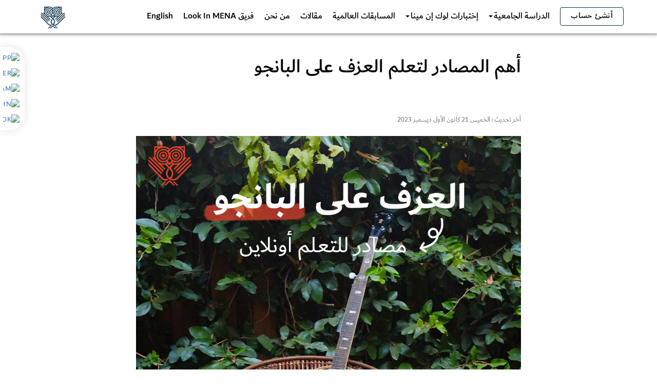

--- FILE ---
content_type: text/html; charset=UTF-8
request_url: https://lim-admin.lookinmena.com/%D8%A3%D9%87%D9%85-%D8%A7%D9%84%D9%85%D8%B5%D8%A7%D8%AF%D8%B1-%D9%84%D8%AA%D8%B9%D9%84%D9%85-%D8%A7%D9%84%D8%B9%D8%B2%D9%81-%D8%B9%D9%84%D9%89-%D8%A7%D9%84%D8%A8%D8%A7%D9%86%D8%AC%D9%88/
body_size: 21520
content:
<html oncopy="return true" oncut="return false" onpaste="return false">

    <head>
        <meta charset="utf-8">
        <meta http-equiv="X-UA-Compatible" content="IE=edge">
        <meta name="viewport" content="width=device-width, initial-scale=1, maximum-scale=1, user-scalable=0, shrink-to-fit=no">
        <meta name="keywords" content="">
        <meta name="google-site-verification" content="K_8JzqRwbWX8hCJeO2r1OaT4Gl9koXVpWG_DwXABsHs" />

		<meta name='robots' content='max-image-preview:large' />
<link rel="alternate" type="application/rss+xml" title="LookinMENA &raquo; أهم المصادر لتعلم العزف على البانجو Comments Feed" href="https://lookinmena.com/%d8%a3%d9%87%d9%85-%d8%a7%d9%84%d9%85%d8%b5%d8%a7%d8%af%d8%b1-%d9%84%d8%aa%d8%b9%d9%84%d9%85-%d8%a7%d9%84%d8%b9%d8%b2%d9%81-%d8%b9%d9%84%d9%89-%d8%a7%d9%84%d8%a8%d8%a7%d9%86%d8%ac%d9%88/feed/" />
<link rel="alternate" title="oEmbed (JSON)" type="application/json+oembed" href="https://lookinmena.com/wp-json/oembed/1.0/embed?url=https%3A%2F%2Flookinmena.com%2F%25d8%25a3%25d9%2587%25d9%2585-%25d8%25a7%25d9%2584%25d9%2585%25d8%25b5%25d8%25a7%25d8%25af%25d8%25b1-%25d9%2584%25d8%25aa%25d8%25b9%25d9%2584%25d9%2585-%25d8%25a7%25d9%2584%25d8%25b9%25d8%25b2%25d9%2581-%25d8%25b9%25d9%2584%25d9%2589-%25d8%25a7%25d9%2584%25d8%25a8%25d8%25a7%25d9%2586%25d8%25ac%25d9%2588%2F" />
<link rel="alternate" title="oEmbed (XML)" type="text/xml+oembed" href="https://lookinmena.com/wp-json/oembed/1.0/embed?url=https%3A%2F%2Flookinmena.com%2F%25d8%25a3%25d9%2587%25d9%2585-%25d8%25a7%25d9%2584%25d9%2585%25d8%25b5%25d8%25a7%25d8%25af%25d8%25b1-%25d9%2584%25d8%25aa%25d8%25b9%25d9%2584%25d9%2585-%25d8%25a7%25d9%2584%25d8%25b9%25d8%25b2%25d9%2581-%25d8%25b9%25d9%2584%25d9%2589-%25d8%25a7%25d9%2584%25d8%25a8%25d8%25a7%25d9%2586%25d8%25ac%25d9%2588%2F&#038;format=xml" />
<style id='wp-img-auto-sizes-contain-inline-css' type='text/css'>
img:is([sizes=auto i],[sizes^="auto," i]){contain-intrinsic-size:3000px 1500px}
/*# sourceURL=wp-img-auto-sizes-contain-inline-css */
</style>

<link rel='stylesheet' id='sgr-css' href='https://lim-admin.lookinmena.com/wp-content/plugins/simple-google-recaptcha/sgr.css?ver=1675183005' type='text/css' media='all' />
<style id='wp-emoji-styles-inline-css' type='text/css'>

	img.wp-smiley, img.emoji {
		display: inline !important;
		border: none !important;
		box-shadow: none !important;
		height: 1em !important;
		width: 1em !important;
		margin: 0 0.07em !important;
		vertical-align: -0.1em !important;
		background: none !important;
		padding: 0 !important;
	}
/*# sourceURL=wp-emoji-styles-inline-css */
</style>
<link rel='stylesheet' id='wp-block-library-css' href='https://lim-admin.lookinmena.com/wp-includes/css/dist/block-library/style.css?ver=6.9' type='text/css' media='all' />
<style id='global-styles-inline-css' type='text/css'>
:root{--wp--preset--aspect-ratio--square: 1;--wp--preset--aspect-ratio--4-3: 4/3;--wp--preset--aspect-ratio--3-4: 3/4;--wp--preset--aspect-ratio--3-2: 3/2;--wp--preset--aspect-ratio--2-3: 2/3;--wp--preset--aspect-ratio--16-9: 16/9;--wp--preset--aspect-ratio--9-16: 9/16;--wp--preset--color--black: #000000;--wp--preset--color--cyan-bluish-gray: #abb8c3;--wp--preset--color--white: #ffffff;--wp--preset--color--pale-pink: #f78da7;--wp--preset--color--vivid-red: #cf2e2e;--wp--preset--color--luminous-vivid-orange: #ff6900;--wp--preset--color--luminous-vivid-amber: #fcb900;--wp--preset--color--light-green-cyan: #7bdcb5;--wp--preset--color--vivid-green-cyan: #00d084;--wp--preset--color--pale-cyan-blue: #8ed1fc;--wp--preset--color--vivid-cyan-blue: #0693e3;--wp--preset--color--vivid-purple: #9b51e0;--wp--preset--gradient--vivid-cyan-blue-to-vivid-purple: linear-gradient(135deg,rgb(6,147,227) 0%,rgb(155,81,224) 100%);--wp--preset--gradient--light-green-cyan-to-vivid-green-cyan: linear-gradient(135deg,rgb(122,220,180) 0%,rgb(0,208,130) 100%);--wp--preset--gradient--luminous-vivid-amber-to-luminous-vivid-orange: linear-gradient(135deg,rgb(252,185,0) 0%,rgb(255,105,0) 100%);--wp--preset--gradient--luminous-vivid-orange-to-vivid-red: linear-gradient(135deg,rgb(255,105,0) 0%,rgb(207,46,46) 100%);--wp--preset--gradient--very-light-gray-to-cyan-bluish-gray: linear-gradient(135deg,rgb(238,238,238) 0%,rgb(169,184,195) 100%);--wp--preset--gradient--cool-to-warm-spectrum: linear-gradient(135deg,rgb(74,234,220) 0%,rgb(151,120,209) 20%,rgb(207,42,186) 40%,rgb(238,44,130) 60%,rgb(251,105,98) 80%,rgb(254,248,76) 100%);--wp--preset--gradient--blush-light-purple: linear-gradient(135deg,rgb(255,206,236) 0%,rgb(152,150,240) 100%);--wp--preset--gradient--blush-bordeaux: linear-gradient(135deg,rgb(254,205,165) 0%,rgb(254,45,45) 50%,rgb(107,0,62) 100%);--wp--preset--gradient--luminous-dusk: linear-gradient(135deg,rgb(255,203,112) 0%,rgb(199,81,192) 50%,rgb(65,88,208) 100%);--wp--preset--gradient--pale-ocean: linear-gradient(135deg,rgb(255,245,203) 0%,rgb(182,227,212) 50%,rgb(51,167,181) 100%);--wp--preset--gradient--electric-grass: linear-gradient(135deg,rgb(202,248,128) 0%,rgb(113,206,126) 100%);--wp--preset--gradient--midnight: linear-gradient(135deg,rgb(2,3,129) 0%,rgb(40,116,252) 100%);--wp--preset--font-size--small: 13px;--wp--preset--font-size--medium: 20px;--wp--preset--font-size--large: 36px;--wp--preset--font-size--x-large: 42px;--wp--preset--spacing--20: 0.44rem;--wp--preset--spacing--30: 0.67rem;--wp--preset--spacing--40: 1rem;--wp--preset--spacing--50: 1.5rem;--wp--preset--spacing--60: 2.25rem;--wp--preset--spacing--70: 3.38rem;--wp--preset--spacing--80: 5.06rem;--wp--preset--shadow--natural: 6px 6px 9px rgba(0, 0, 0, 0.2);--wp--preset--shadow--deep: 12px 12px 50px rgba(0, 0, 0, 0.4);--wp--preset--shadow--sharp: 6px 6px 0px rgba(0, 0, 0, 0.2);--wp--preset--shadow--outlined: 6px 6px 0px -3px rgb(255, 255, 255), 6px 6px rgb(0, 0, 0);--wp--preset--shadow--crisp: 6px 6px 0px rgb(0, 0, 0);}:where(.is-layout-flex){gap: 0.5em;}:where(.is-layout-grid){gap: 0.5em;}body .is-layout-flex{display: flex;}.is-layout-flex{flex-wrap: wrap;align-items: center;}.is-layout-flex > :is(*, div){margin: 0;}body .is-layout-grid{display: grid;}.is-layout-grid > :is(*, div){margin: 0;}:where(.wp-block-columns.is-layout-flex){gap: 2em;}:where(.wp-block-columns.is-layout-grid){gap: 2em;}:where(.wp-block-post-template.is-layout-flex){gap: 1.25em;}:where(.wp-block-post-template.is-layout-grid){gap: 1.25em;}.has-black-color{color: var(--wp--preset--color--black) !important;}.has-cyan-bluish-gray-color{color: var(--wp--preset--color--cyan-bluish-gray) !important;}.has-white-color{color: var(--wp--preset--color--white) !important;}.has-pale-pink-color{color: var(--wp--preset--color--pale-pink) !important;}.has-vivid-red-color{color: var(--wp--preset--color--vivid-red) !important;}.has-luminous-vivid-orange-color{color: var(--wp--preset--color--luminous-vivid-orange) !important;}.has-luminous-vivid-amber-color{color: var(--wp--preset--color--luminous-vivid-amber) !important;}.has-light-green-cyan-color{color: var(--wp--preset--color--light-green-cyan) !important;}.has-vivid-green-cyan-color{color: var(--wp--preset--color--vivid-green-cyan) !important;}.has-pale-cyan-blue-color{color: var(--wp--preset--color--pale-cyan-blue) !important;}.has-vivid-cyan-blue-color{color: var(--wp--preset--color--vivid-cyan-blue) !important;}.has-vivid-purple-color{color: var(--wp--preset--color--vivid-purple) !important;}.has-black-background-color{background-color: var(--wp--preset--color--black) !important;}.has-cyan-bluish-gray-background-color{background-color: var(--wp--preset--color--cyan-bluish-gray) !important;}.has-white-background-color{background-color: var(--wp--preset--color--white) !important;}.has-pale-pink-background-color{background-color: var(--wp--preset--color--pale-pink) !important;}.has-vivid-red-background-color{background-color: var(--wp--preset--color--vivid-red) !important;}.has-luminous-vivid-orange-background-color{background-color: var(--wp--preset--color--luminous-vivid-orange) !important;}.has-luminous-vivid-amber-background-color{background-color: var(--wp--preset--color--luminous-vivid-amber) !important;}.has-light-green-cyan-background-color{background-color: var(--wp--preset--color--light-green-cyan) !important;}.has-vivid-green-cyan-background-color{background-color: var(--wp--preset--color--vivid-green-cyan) !important;}.has-pale-cyan-blue-background-color{background-color: var(--wp--preset--color--pale-cyan-blue) !important;}.has-vivid-cyan-blue-background-color{background-color: var(--wp--preset--color--vivid-cyan-blue) !important;}.has-vivid-purple-background-color{background-color: var(--wp--preset--color--vivid-purple) !important;}.has-black-border-color{border-color: var(--wp--preset--color--black) !important;}.has-cyan-bluish-gray-border-color{border-color: var(--wp--preset--color--cyan-bluish-gray) !important;}.has-white-border-color{border-color: var(--wp--preset--color--white) !important;}.has-pale-pink-border-color{border-color: var(--wp--preset--color--pale-pink) !important;}.has-vivid-red-border-color{border-color: var(--wp--preset--color--vivid-red) !important;}.has-luminous-vivid-orange-border-color{border-color: var(--wp--preset--color--luminous-vivid-orange) !important;}.has-luminous-vivid-amber-border-color{border-color: var(--wp--preset--color--luminous-vivid-amber) !important;}.has-light-green-cyan-border-color{border-color: var(--wp--preset--color--light-green-cyan) !important;}.has-vivid-green-cyan-border-color{border-color: var(--wp--preset--color--vivid-green-cyan) !important;}.has-pale-cyan-blue-border-color{border-color: var(--wp--preset--color--pale-cyan-blue) !important;}.has-vivid-cyan-blue-border-color{border-color: var(--wp--preset--color--vivid-cyan-blue) !important;}.has-vivid-purple-border-color{border-color: var(--wp--preset--color--vivid-purple) !important;}.has-vivid-cyan-blue-to-vivid-purple-gradient-background{background: var(--wp--preset--gradient--vivid-cyan-blue-to-vivid-purple) !important;}.has-light-green-cyan-to-vivid-green-cyan-gradient-background{background: var(--wp--preset--gradient--light-green-cyan-to-vivid-green-cyan) !important;}.has-luminous-vivid-amber-to-luminous-vivid-orange-gradient-background{background: var(--wp--preset--gradient--luminous-vivid-amber-to-luminous-vivid-orange) !important;}.has-luminous-vivid-orange-to-vivid-red-gradient-background{background: var(--wp--preset--gradient--luminous-vivid-orange-to-vivid-red) !important;}.has-very-light-gray-to-cyan-bluish-gray-gradient-background{background: var(--wp--preset--gradient--very-light-gray-to-cyan-bluish-gray) !important;}.has-cool-to-warm-spectrum-gradient-background{background: var(--wp--preset--gradient--cool-to-warm-spectrum) !important;}.has-blush-light-purple-gradient-background{background: var(--wp--preset--gradient--blush-light-purple) !important;}.has-blush-bordeaux-gradient-background{background: var(--wp--preset--gradient--blush-bordeaux) !important;}.has-luminous-dusk-gradient-background{background: var(--wp--preset--gradient--luminous-dusk) !important;}.has-pale-ocean-gradient-background{background: var(--wp--preset--gradient--pale-ocean) !important;}.has-electric-grass-gradient-background{background: var(--wp--preset--gradient--electric-grass) !important;}.has-midnight-gradient-background{background: var(--wp--preset--gradient--midnight) !important;}.has-small-font-size{font-size: var(--wp--preset--font-size--small) !important;}.has-medium-font-size{font-size: var(--wp--preset--font-size--medium) !important;}.has-large-font-size{font-size: var(--wp--preset--font-size--large) !important;}.has-x-large-font-size{font-size: var(--wp--preset--font-size--x-large) !important;}
/*# sourceURL=global-styles-inline-css */
</style>
<style id='core-block-supports-inline-css' type='text/css'>
/**
 * Core styles: block-supports
 */

/*# sourceURL=core-block-supports-inline-css */
</style>

<style id='classic-theme-styles-inline-css' type='text/css'>
/**
 * These rules are needed for backwards compatibility.
 * They should match the button element rules in the base theme.json file.
 */
.wp-block-button__link {
	color: #ffffff;
	background-color: #32373c;
	border-radius: 9999px; /* 100% causes an oval, but any explicit but really high value retains the pill shape. */

	/* This needs a low specificity so it won't override the rules from the button element if defined in theme.json. */
	box-shadow: none;
	text-decoration: none;

	/* The extra 2px are added to size solids the same as the outline versions.*/
	padding: calc(0.667em + 2px) calc(1.333em + 2px);

	font-size: 1.125em;
}

.wp-block-file__button {
	background: #32373c;
	color: #ffffff;
	text-decoration: none;
}

/*# sourceURL=/wp-includes/css/classic-themes.css */
</style>
<link rel='stylesheet' id='contact-form-7-css' href='https://lim-admin.lookinmena.com/wp-content/plugins/contact-form-7/includes/css/styles.css?ver=6.1.4' type='text/css' media='all' />
<script type="text/javascript" id="sgr-js-extra">
/* <![CDATA[ */
var sgr = {"sgr_site_key":"6LcmnvogAAAAADzElH0gzja9i7haPoF53MFmhqMW"};
//# sourceURL=sgr-js-extra
/* ]]> */
</script>
<script type="text/javascript" src="https://lim-admin.lookinmena.com/wp-content/plugins/simple-google-recaptcha/sgr.js?ver=1675183005" id="sgr-js"></script>
<link rel="https://api.w.org/" href="https://lookinmena.com/wp-json/" /><link rel="alternate" title="JSON" type="application/json" href="https://lookinmena.com/wp-json/wp/v2/posts/62904" /><link rel="EditURI" type="application/rsd+xml" title="RSD" href="https://lim-admin.lookinmena.com/xmlrpc.php?rsd" />
<meta name="generator" content="WordPress 6.9" />
<link rel="canonical" href="https://lookinmena.com/%d8%a3%d9%87%d9%85-%d8%a7%d9%84%d9%85%d8%b5%d8%a7%d8%af%d8%b1-%d9%84%d8%aa%d8%b9%d9%84%d9%85-%d8%a7%d9%84%d8%b9%d8%b2%d9%81-%d8%b9%d9%84%d9%89-%d8%a7%d9%84%d8%a8%d8%a7%d9%86%d8%ac%d9%88/" />
<link rel='shortlink' href='https://lookinmena.com/?p=62904' />
<script type="text/javascript" src="//lookinmena.com/?wordfence_syncAttackData=1769328250.4946" async></script><noscript><style>.lazyload[data-src]{display:none !important;}</style></noscript><style>.lazyload{background-image:none !important;}.lazyload:before{background-image:none !important;}</style>		
                    <meta name="description" content="آلة البانجو هي إحدى الآلات الوترية المتعددة المصنفة في عائلة آلات الغيتار الموسيقية، تنتج أصوات رخوة ناعمة يمكن دعمها بموسيقى شعبية هادئة أو موسيقى سلتيك، لها طوق معدني مستدير غريب وعنق طويل. عادة ما تحتوي البانجو على خمسة أوتار، ولكن يمكنكم العثور على بعض المتغيرات بستة أو أربعة أوتار. أصبحت موسيقى البانجو تحظى بشعبية كبيرة [&hellip;]">
            <meta property="og:description" content="آلة البانجو هي إحدى الآلات الوترية المتعددة المصنفة في عائلة آلات الغيتار الموسيقية، تنتج أصوات رخوة ناعمة يمكن دعمها بموسيقى شعبية هادئة أو موسيقى سلتيك، لها طوق معدني مستدير غريب وعنق طويل. عادة ما تحتوي البانجو على خمسة أوتار، ولكن يمكنكم العثور على بعض المتغيرات بستة أو أربعة أوتار. أصبحت موسيقى البانجو تحظى بشعبية كبيرة [&hellip;]"/>
            <meta property="og:title" content="أهم المصادر لتعلم العزف على البانجو  "/>
			<meta property="og:url" content="https://lookinmena.com/أهم-المصادر-لتعلم-العزف-على-البانجو/" />
			
			<!--<meta property="og:image" content="" />-->
			<meta property="og:image" itemprop="image" content="https://lim-admin.lookinmena.com/wp-content/uploads/2021/10/muxicccArtboard-11-400x400.jpg" />
						
                        <meta property="og:type" content="website"/>
        <meta property="og:site_name" content="Look In MENA"/>

        <meta property="fb:app_id" content="325859175013010" />
        <meta property="fb:pages" content="221965491295323" />

        <title>
أهم المصادر لتعلم العزف على البانجو &#8211; LookinMENA        </title>

        <!-- FAVICON AND APPLE TOUCH -->
        <link rel="shortcut icon" href="https://lim-admin.lookinmena.com/wp-content/themes/lookinmena/assets/images/favicon.png">

        <!-- FONTS -->
        <link rel="stylesheet" href="https://fonts.googleapis.com/css?family=Open+Sans:400,300,300italic,400italic,600,600italic,700,700italic,800,800italic">
        <link rel="preload" href="https://lim-admin.lookinmena.com/wp-content/themes/lookinmena/assets/fonts/Dubai-Medium.woff" as="font" crossorigin="anonymous" />


        <!-- ALL NORMAL STYLES IN LIM -->
        <link rel="stylesheet" href="https://lim-admin.lookinmena.com/wp-content/themes/lookinmena/assets/bootstrap/css/bootstrap.min.css">
        <link rel="stylesheet" href="https://cdn.rawgit.com/morteza/bootstrap-rtl/v3.3.4/dist/css/bootstrap-rtl.min.css">
        <link rel="stylesheet" href="https://lim-admin.lookinmena.com/wp-content/themes/lookinmena/assets/plugins/bootstrap-datepicker/css/bootstrap-datepicker.min.css">
        <link rel="stylesheet" href="https://lim-admin.lookinmena.com/wp-content/themes/lookinmena/assets/fonts/fontawesome/css/font-awesome.min.css">
        <link rel="stylesheet" href="https://lim-admin.lookinmena.com/wp-content/themes/lookinmena/assets/plugins/fancybox/jquery.fancybox.css">
        <link rel="stylesheet" href="https://lim-admin.lookinmena.com/wp-content/themes/lookinmena/assets/plugins/animations/animate.min.css">
        <link rel="stylesheet" href="https://lim-admin.lookinmena.com/wp-content/themes/lookinmena/assets/css/custom.css?v0.0.4">
        <link rel="stylesheet" href="https://lim-admin.lookinmena.com/wp-content/themes/lookinmena/assets/css/bootstrap-multiselect.min.css">
        <link href="https://unpkg.com/aos@2.3.1/dist/aos.css" rel="stylesheet">

        <!-- Global site tag (gtag.js) - Google Analytics -->
        <script async src="https://www.googletagmanager.com/gtag/js?id=UA-113878674-1"></script>
        <script>
            window.dataLayer = window.dataLayer || [];
            function gtag() {
                dataLayer.push(arguments);
            }
            gtag('js', new Date());

            gtag('config', 'UA-113878674-1');
        </script>
		
		<!-- Global site tag (gtag.js) - Google Analytics -->
<script async src="https://www.googletagmanager.com/gtag/js?id=G-5CRTWFBM19"></script>
<script>
  window.dataLayer = window.dataLayer || [];
  function gtag(){dataLayer.push(arguments);}
  gtag('js', new Date());

  gtag('config', 'G-5CRTWFBM19');
</script>

        <script src="https://www.gstatic.com/firebasejs/4.9.1/firebase.js"></script>

        <script type="text/javascript" src="https://lim-admin.lookinmena.com/wp-content/themes/lookinmena/assets/js/mini_lib.js?v1.07"></script>
        <script type="text/javascript" src="https://lim-admin.lookinmena.com/wp-content/themes/lookinmena/assets/js/mini_app.js?v1.13"></script>

        <!--<script src="https://lim-admin.lookinmena.com/wp-content/themes/lookinmena/front_end/controllers/scholarships/scholarships_tax.js"></script>
        <script src="https://lim-admin.lookinmena.com/wp-content/themes/lookinmena/front_end/controllers/online_activities/online_activities_tax.js"></script>-->

        <!-- schema JSON -->
        <script type="application/ld+json">
            {
            "@context": "https://schema.org",
            "@type": "WebSite",
            "url": "https://www.lookinmena.com/",
            "image": "https://lookinmena.com/wp-content/uploads/2019/06/27749772_893968124095053_4653836304646177791_n.png",
            "sameAs": [
                        "https://www.facebook.com/lookinmena",
                        "https://twitter.com/lookinmena",
                        "https://www.youtube.com/channel/UC1cGjsNSSh9a_xiFEctxeVg",
                        "https://www.linkedin.com/company/lookinmena/"
                    ],
            "potentialAction": [{
                "@type": "SearchAction",
                "target": "https://lookinmena.com/post_search/?word={search_term_string}",
                "query-input": "required name=search_term_string"
            }]
            }
        </script>
  
<style>

</style>

            </head>
    <body class="sticky-header header-white scrollbar_style" ng-app="lim" id="scrollbar_style">
        <!--<div id="main-container" ng-controller="main_controller">-->
        <div id="main-container" >
            <div id="main-header">
                            <!-- HEADER -->
                <nav class="navbar  navbar-fixed-top desktophomepage " id="sticky-header " style="background-color: #ffff;">
                    <div class="container">
                        <div class="row">
                            <div class="container-fluid">
                                <!-- Brand and toggle get grouped for better mobile display -->
                                <div class="navbar-header">
                                    <button type="button" class="navbar-toggle collapsed" data-toggle="collapse"
                                            data-target="#bs-example-navbar-collapse-1" aria-expanded="false">
                                        <span class="sr-only">Toggle navigation</span>
                                        <span class="icon-bar"></span>
                                        <span class="icon-bar"></span>
                                        <span class="icon-bar"></span>
                                    </button>
                                    <a href="https://lookinmena.com" data-wpel-link="internal">
                                        <img src="[data-uri]" alt="lookinMENA logo" width="{{is_logged_in ? '100px' : 'auto'}}" data-src="https://lim-admin.lookinmena.com/wp-content/themes/lookinmena/assets/images/favicon.png" decoding="async" class="lazyload" data-eio-rwidth="48" data-eio-rheight="48"><noscript><img src="https://lim-admin.lookinmena.com/wp-content/themes/lookinmena/assets/images/favicon.png" alt="lookinMENA logo" width="{{is_logged_in ? '100px' : 'auto'}}" data-eio="l"></noscript>
                                    </a>
                                </div>

                                <!-- Collect the nav links, forms, and other content for toggling -->
                                <div class="collapse navbar-collapse">
                                    <ul class="nav navbar-nav">
                                        <a id="mobile-menu-button" class="waves" href="#"><i class="fa fa-angle-down"></i></a>
                                        <ul class="menu clearfix" id="menu">

                                            <!-- ngIf: !is_logged_in -->
                                            <li class="login m-t-7" ng-if="!is_logged_in">
                                                <!--<a id="sign_in" class="btn bordered" href="#login-form-container">أنشئ حساب</a>-->
                                                <a id="sign_in" class="btn bordered" href="#login-form-container">أنشئ حساب</a>
                                                <div id="login-form-container">
                                                    <!--<h4 style="box-shadow: 0px 2px 5px 1px grey; background-color: #002626"> إنشاء حساب مجاني</h4>-->
													<h4 style="box-shadow: 0px 2px 5px 1px grey; background-color: #002626">إنشاء حساب مجاني</h4>
                                                    <form class="login-form ng-pristine ng-valid">
                                                        <fieldset>
                                                            <!--<h5>عند إنشاء حساب سيصبح بإمكانك</h5><br>-->
															<h5>عند إنشاء حساب سيصبح بإمكانك</h5><br>
                                                            <div class="row">
                                                                <div class="col-sm-6">
                                                                    <div class="bell-style"><i class="fa fa-bell"></i></div>
                                                                    <!--<h6 class="h6h6">تحديد الاشعارات التي ترغب باستلامها</h6>-->
																	<h6 class="h6h6">تحديد الاشعارات التي ترغب باستلامها</h6>
                                                                </div>
                                                                <div class="col-sm-6">
                                                                    <div class="pointer-style"><i
                                                                            class="fa fa-mouse-pointer"></i></div>
                                                                    <!--<h6 class="h6h6">معرفة طريقة المشاركة بالفرص التعليمية والترفيهية </h6>-->
																	<h6 class="h6h6">معرفة طريقة المشاركة بالفرص التعليميةوالترفيهية</h6>
                                                                </div>
                                                            </div>
                                                            <div class="loglog">
                                                                <!--<button class="btn btn-default-1 waves fbColor" ng-click="fb_log()"> أنشئ حساباً عن طريق الفيسبوك <i class="fa fa-facebook"></i></button>
                                                                <button class="btn btn-default-1 waves gmColor" ng-click="gm_log()" style="background-color: #bb4232;"> أنشئ حساباً عن طريق الجيميل <i class="fa fa-google"></i></button>-->
																<button class="btn btn-default-1 waves fbColor" ng-click="fb_log()"> أنشئ حساباً عن طريق الفيسبوك <i class="fa fa-facebook"></i></button>
                                                                <button class="btn btn-default-1 waves gmColor" ng-click="gm_log()" style="background-color: #bb4232;"> أنشئ حساباً عن طريق الجيميل <i class="fa fa-google"></i></button>
                                                            </div>
                                                        </fieldset>
                                                    </form>
                                                </div>
                                                <!-- login-form-container -->
                                            </li><!-- end ngIf: !is_logged_in -->

                                            <!--profile dropdown-->
                                            <li class="profile-dropdown" ng-if="is_logged_in">

                                                <button class="btn btn-default-1 waves" type="button" data-toggle="dropdown"><img style="width: 50px;" ng-src="{{user_pic}}"> {{user_name}}
                                                </button>
                                                <ul class="dropdown-menu">
                                                    <!--<li><a href="/profile" data-wpel-link="internal">حسابك</a>-->
                                                    <li><a href="/profile" data-wpel-link="internal">حسابك</a>
                                                    </li>
                                                    <!--<li><a class="hand" ng-click="logout_user()">تسجيل الخروج</a>-->
                                                    <li><a class="hand" ng-click="logout_user()">تسجيل الخروج</a>
                                                    </li>
                                                </ul>
                                            </li>

                                            <!--notifications dropdown-->
                                            <li class="notification-dropdown" ng-if="is_logged_in">
                                                <button  class="btn btn-default-1 waves" id="dLabel" role="button" data-toggle="dropdown" data-target="#" href="/page.html" ng-click="view_noti()">
                                                    <i class="red_bill" aria-hidden="true" ng-class="{'fa fa-bell-o':unseen_noti == 0, 'fa fa-bell':unseen_noti != 0}">{{unseen_noti != 0?unseen_noti:''}}</i>
                                                </button>

                                                <ul class="dropdown-menu notifications" role="menu" aria-labelledby="dLabel"  style="height: 450px;">
                                                    <div class="notification-heading">
                                                        <!--<h5 class="menu-title">اشعارات</h5>-->
														<h5 class="menu-title">اشعارات</h5>
                                                    </div>
                                                    <li class="divider"></li>
                                                    <div id="scrollbar_style" class="notifications-wrapper" style="overflow: auto;height: 85%">
                                                        <div ng-repeat="noti in user_notifications| orderBy: 'post_created': true" ng-class="{'not_opened': noti.post_opened == 0}">
                                                            <a href="{{noti.post_link}}" ng-click="open_noti(noti, $index)" data-wpel-link="internal">
                                                                <div class="notification-item">
                                                                    <span class="item-title" ng-bind-html="noti.post_title"></span> <small>({{noti.post_type}})</small>
                                                                </div>
                                                            </a>
                                                            <li class="divider"></li>

                                                        </div>

                                                    </div>
                                                </ul>
                                            </li>

                                        </ul>
                                    </ul>

                                    <!--المنح -->

                                    <ul class="nav navbar-nav">
                                        <li class="dropdown">

                                            <!--<a href="#" class="dropdown-toggle" data-toggle="dropdown" role="button" aria-haspopup="true" aria-expanded="false">المنح الجامعية <span
                                                            class="caret"></span></a>-->
                                            <a href="#" class="dropdown-toggle" data-toggle="dropdown" role="button" aria-haspopup="true" aria-expanded="false">الدراسة الجامعية<span
                                                    class="caret"></span></a>		
                                            <ul class="dropdown-menu">
                                                <!--<li><a href="https://lookinmena.com/scholarships_categories/%D8%A8%D9%83%D8%A7%D9%84%D9%88%D8%B1%D9%8A%D9%88%D8%B3" data-wpel-link="internal">بكالوريوس</a>
                                                </li>-->
                                                <li><a href="https://lookinmena.com/high-education/" data-wpel-link="internal">الدراسة الجامعية</a>
                                                </li>

                                                <li role="separator" class="divider"></li>

                                                <li><a href="https://lookinmena.com/universities-profile" data-wpel-link="internal"> جامعات الـ MENA</a></li>		
                                                
                                            
                                            </ul>
                                        </li>
                                    </ul>

                                    <!-- online tests -->
                                    <ul class="nav navbar-nav">
                                        <li class="dropdown">
                                            <a href="#" class="dropdown-toggle" data-toggle="dropdown" role="button" aria-haspopup="true" aria-expanded="false">إختبارات لوك إن مينا<span
                                                    class="caret"></span></a>		
                                            <ul class="dropdown-menu">
                                                <li><a class="nav-link" href="https://lookinmena.com/scholarship-test/" data-wpel-link="internal">إختبار الحصول على منحة</a></li>

                                                <li role="separator" class="divider"></li>

                                                <li><a class="nav-link" href="https://lookinmena.com/english-test/" data-wpel-link="internal">إختبار اللغة الإنجليزية</a></li>

                                                <li role="separator" class="divider"></li>

                                                <li><a class="nav-link" href="https://lookinmena.com/arabic-test" data-wpel-link="internal">إختبار اللغة العربية</a></li>		
                                                                                                            
                                                <li role="separator" class="divider"></li>

                                                <li><a class="nav-link" href="https://lookinmena.com/german-test/" data-wpel-link="internal">إختبار اللغة الألمانية</a></li>

                                                <li role="separator" class="divider"></li>

                                                <li><a class="nav-link" href="https://lookinmena.com/spanish-test/" data-wpel-link="internal">إختبار اللغة الإسبانية</a></li>

                                                <li role="separator" class="divider"></li>

                                                <li><a class="nav-link" href="https://lookinmena.com/dutch-test/" data-wpel-link="internal">إختبار اللغة الهولندية</a></li>

                                                <li role="separator" class="divider"></li>

                                                <li><a class="nav-link" href="https://lookinmena.com/turkish-test/" data-wpel-link="internal">إختبار اللغة التركية</a></li>
                                            </ul>
                                        </li>
                                    </ul>

                                    <ul class="nav navbar-nav">
                                        <li class="dropdown">
                                            <!--<a href="https://lookinmena.com/online_activities_categories/all/" data-wpel-link="internal">المسابقات</a>-->
                                            <a href="https://lookinmena.com/international-contests/" data-wpel-link="internal"> المسابقات العالمية</a>
                                        </li>
                                    </ul>

                                    <!--المقالات -->
                                    <ul class="nav navbar-nav">

                                        <!--<li><a class="nav-link" href="https://lookinmena.com/articles/" data-wpel-link="internal">مقالات</a></li>-->
                                        <li><a class="nav-link" href="https://lookinmena.com/articles/" data-wpel-link="internal">مقالات</a></li>

                                    </ul>

                                    <!--من نحن -->
                                    <ul class="nav navbar-nav">

                                        <!--<li><a class="nav-link" href="https://lookinmena.com/team_members/" data-wpel-link="internal">من نحن</a></li>-->
                                        <li><a class="nav-link" href="https://lookinmena.com/about_us/" data-wpel-link="internal">من نحن</a></li>

                                    </ul>

                                    <!--أعضاء الفريق -->
                                    <ul class="nav navbar-nav">

                                        <!--<li><a class="nav-link" href="https://lookinmena.com/team_members/" data-wpel-link="internal">من نحن</a></li>-->
                                        <li><a class="nav-link" href="https://lookinmena.com/team_members/" data-wpel-link="internal">فريق Look In MENA</a></li>

                                    </ul>
                                                                            <ul class="nav navbar-nav">
                                            <li><a class="nav-link link-button" id="lang_en" onclick="change_language(2)">English</a></li>
                                        </ul>
                                                                            <!--من نحن -->
                                    <!--البحث -->



                                    <!--البحث -->


                                    <!-- row -->
                                    </ul>
                                </div>
                            </div>
                        </div>
                    </div>




                    <!-- container -->

                </nav>
                <!-- mobile view -->
                <div class="container mobilehomepage">
                    <div class="row">


                        <nav class="navbar navbar-default  navbar-fixed-top" id="sticky-header "
                             style="background-color: #ffff;">
                            <div class="container">
                                <div class="row">
                                    <div class="container-fluid">
                                        <!-- Brand and toggle get grouped for better mobile display -->
                                        <div class="navbar-header">
                                            <button type="button" class="navbar-toggle collapsed" data-toggle="collapse"
                                                    data-target="#bs-example-navbar-collapse-2" aria-expanded="false">
                                                <span class="sr-only">Toggle navigation</span>
                                                <span class="icon-bar"></span>
                                                <span class="icon-bar"></span>
                                                <span class="icon-bar"></span>
                                            </button>
                                            <a href="https://lookinmena.com" data-wpel-link="internal">
                                                <img src="[data-uri]"  alt="lookinMENA logo" data-src="https://lim-admin.lookinmena.com/wp-content/themes/lookinmena/assets/images/favicon.png" decoding="async" class="lazyload" data-eio-rwidth="48" data-eio-rheight="48"><noscript><img src="https://lim-admin.lookinmena.com/wp-content/themes/lookinmena/assets/images/favicon.png"  alt="lookinMENA logo" data-eio="l"></noscript>
                                            </a>
                                        </div>

                                        <!-- Collect the nav links, forms, and other content for toggling -->
                                        <div class="collapse navbar-collapse" id="bs-example-navbar-collapse-2">
                                            <ul class="nav navbar-nav">
                                               
                                                <!--المنح -->

                                                <ul class="nav navbar-nav">
                                                    <li class="dropdown">

                                                        <!--<a href="#" class="dropdown-toggle" data-toggle="dropdown" role="button" aria-haspopup="true" aria-expanded="false">المنح الجامعية <span
                                                                        class="caret"></span></a>-->
                                                        <a href="#" class="dropdown-toggle" data-toggle="dropdown" role="button" aria-haspopup="true" aria-expanded="false">الدراسة الجامعية<span
                                                                class="caret"></span></a>
                                                        <ul class="dropdown-menu">

                                                        <li><a href="https://lookinmena.com/high-education/" data-wpel-link="internal">الدراسة الجامعية</a>
                                                </li>

                                                            <li role="separator" class="divider"></li>
 
                                                            <li><a href="https://lookinmena.com/universities-profile" data-wpel-link="internal"> جامعات الـ MENA</a></li>

                                                            </ul>
                                                    </li>
                                                </ul>
                                                <!--المنح -->

                                                <!-- online tests -->
                                                <ul class="nav navbar-nav">
                                                    <li class="dropdown">
                                                        <a href="#" class="dropdown-toggle" data-toggle="dropdown" role="button" aria-haspopup="true" aria-expanded="false">إختبارات لوك إن مينا<span
                                                                class="caret"></span></a>		
                                                        <ul class="dropdown-menu">
                                                            <li><a class="nav-link" href="https://lookinmena.com/scholarship-test/" data-wpel-link="internal">إختبار الحصول على منحة</a></li>

                                                            <li role="separator" class="divider"></li>

                                                            <li><a class="nav-link" href="https://lookinmena.com/english-test/" data-wpel-link="internal">إختبار اللغة الإنجليزية</a></li>
                                                            
                                                            <li role="separator" class="divider"></li>

                                                            <li><a class="nav-link" href="https://lookinmena.com/arabic-test" data-wpel-link="internal">إختبار اللغة العربية</a></li>		
                                                                                                                        
                                                            <li role="separator" class="divider"></li>
                                                
                                                            <li><a class="nav-link" href="https://lookinmena.com/german-test/" data-wpel-link="internal">إختبار اللغة الألمانية</a></li>

                                                            <li role="separator" class="divider"></li>
                                                            
                                                            <li><a class="nav-link" href="https://lookinmena.com/spanish-test/" data-wpel-link="internal">إختبار اللغة الإسبانية</a></li>

                                                            <li role="separator" class="divider"></li>
                                                            
                                                            <li><a class="nav-link" href="https://lookinmena.com/dutch-test/" data-wpel-link="internal">إختبار اللغة الهولندية</a></li>

                                                            <li role="separator" class="divider"></li>
                                                            
                                                            <li><a class="nav-link" href="https://lookinmena.com/turkish-test/" data-wpel-link="internal">إختبار اللغة التركية</a></li>

                                                        </ul>
                                                    </li>
                                                </ul>

                                                <ul class="nav navbar-nav">
                                                    <li class="dropdown">
                                                        <!--<a href="https://lookinmena.com/online_activities_categories/all/" data-wpel-link="internal">المسابقات</a>-->
                                                        <a href="https://lookinmena.com/international-contests/" data-wpel-link="internal"> المسابقات العالمية</a>
                                                    </li>
                                                </ul>
                                                <!--المسابقات -->
														
                                                <!--المقالات -->
                                                <ul class="nav navbar-nav">

                                                    <!--<li><a class="nav-link" href="https://lookinmena.com/articles/" data-wpel-link="internal">مقالات</a></li>-->
                                                    <li><a class="nav-link" href="https://lookinmena.com/articles/" data-wpel-link="internal">مقالات</a></li>

                                                </ul>

                                                <!--من نحن -->
                                                <ul class="nav navbar-nav">

                                                    <!--<li><a class="nav-link" href="https://lookinmena.com/team_members/" data-wpel-link="internal">من نحن</a></li>-->
                                                    <li><a class="nav-link" href="https://lookinmena.com/about_us/" data-wpel-link="internal">من نحن</a></li>

                                                </ul>
                                                <!--من نحن -->
                                                <!--أعضاء الفريق -->
                                                <ul class="nav navbar-nav">
                                                    <!--<li><a class="nav-link" href="https://lookinmena.com/team_members/" data-wpel-link="internal">من نحن</a></li>-->
                                                    <li><a class="nav-link" href="https://lookinmena.com/team_members/" data-wpel-link="internal">فريق Look In MENA</a></li>
                                                </ul>
                                                <ul class="nav navbar-nav">
                                                    <a id="mobile-menu-button" class="waves" href="#"><i class="fa fa-angle-down"></i></a>
                                                    <ul class="menu clearfix" id="menu">

                                                        <!-- ngIf: !is_logged_in -->
                                                        <li class="login m-t-7" ng-if="!is_logged_in">
                                                            <!--<a id="sign_in" class="btn bordered" href="#login-form-container">انشئ حساب</a>-->
                                                            <a id="sign_in" class="btn bordered" href="#login-form-container">أنشئ حساب</a>
                                                            <div id="login-form-container">
                                                                <!--<h4 style="box-shadow: 0px 2px 5px 1px grey; background-color: #002626">
                                                                    إنشاء
                                                                    حساب مجاني</h4>-->																	
																	<h4 style="box-shadow: 0px 2px 5px 1px grey; background-color: #002626">إنشاء حساب مجاني</h4>
                                                                <form class="login-form ng-pristine ng-valid">
                                                                    <fieldset>
                                                                        <!--<h5>عند إنشاء حساب سيصبح بإمكانك</h5><br>-->
																		<h5>عند إنشاء حساب سيصبح بإمكانك</h5><br>
                                                                        <div class="row">
                                                                            <div class="col-sm-6">
                                                                                <div class="bell-style"><i class="fa fa-bell"></i></div>
                                                                                <!--<h6 class="h6h6">تحديد الاشعارات التي ترغب باستلامها</h6>-->
																				<h6 class="h6h6">تحديد الاشعارات التي ترغب باستلامها</h6>
                                                                            </div>
                                                                            <div class="col-sm-6">

                                                                                <div class="pointer-style"><i
                                                                                        class="fa fa-mouse-pointer"></i></div>
                                                                                <!--<h6 class="h6h6">معرفة طريقة المشاركة بالفرص التعليميةوالترفيهية </h6>-->
																				<h6 class="h6h6">معرفة طريقة المشاركة بالفرص التعليميةوالترفيهية</h6>
                                                                            </div>
                                                                        </div>
                                                                        <div class="loglog">
																			<button class="btn btn-default-1 waves fbColor" ng-click="fb_log()">أنشئ حساباً عن طريق الفيسبوك<i class="fa fa-facebook"></i></button>
                                                                            <button class="btn btn-default-1 waves gmColor" ng-click="gm_log()" style="background-color: #bb4232;">أنشئ حساباً عن طريق الجيميل<i class="fa fa-google"></i></button>
                                                                        </div>
                                                                    </fieldset>
                                                                </form>
                                                            </div>
                                                            <!-- login-form-container -->
                                                        </li><!-- end ngIf: !is_logged_in -->

                                                        <!--profile dropdown-->
                                                        <li class="profile-dropdown" ng-if="is_logged_in">

                                                            <button class="btn btn-default-1 waves" type="button" data-toggle="dropdown"><img style="width: 50px;" ng-src="{{user_pic}}"> {{user_name}}
                                                            </button>
                                                            <ul class="dropdown-menu">
                                                                <!--<li><a href="/profile" data-wpel-link="internal">حسابك</a>-->
                                                                <li><a href="/profile" data-wpel-link="internal">حسابك</a>
                                                                </li>
                                                                <!--<li><a class="hand" ng-click="logout_user()">تسجيل الخروج</a>-->
                                                                <li><a class="hand" ng-click="logout_user()">تسجيل الخروج</a>
                                                                </li>
                                                            </ul>
                                                        </li>

                                                        <!--notifications dropdown-->
                                                        <li class="notification-dropdown" ng-if="is_logged_in">
                                                            <button  class="btn btn-default-1 waves" id="dLabel" role="button" data-toggle="dropdown" data-target="#" href="/page.html" ng-click="view_noti()">
                                                                <i class="red_bill" aria-hidden="true" ng-class="{'fa fa-bell-o':unseen_noti == 0, 'fa fa-bell':unseen_noti != 0}">{{unseen_noti != 0?unseen_noti:''}}</i>
                                                            </button>

                                                            <ul class="dropdown-menu notifications" role="menu" aria-labelledby="dLabel"  style="height: 450px;">
                                                                <div class="notification-heading">
                                                                    <!--<h5 class="menu-title">اشعارات</h5>-->
																	<h5 class="menu-title">اشعارات</h5>
                                                                </div>
                                                                <li class="divider"></li>
                                                                <div id="scrollbar_style" class="notifications-wrapper" style="overflow: auto;height: 85%">
                                                                    <div ng-repeat="noti in user_notifications| orderBy: 'post_created': true" ng-class="{'not_opened': noti.post_opened == 0}">
                                                                        <a href="{{noti.post_link}}" ng-click="open_noti(noti, $index)" data-wpel-link="internal">
                                                                            <div class="notification-item">
                                                                                <span class="item-title" ng-bind-html="noti.post_title"></span> <small>({{noti.post_type}})</small>
                                                                            </div>
                                                                        </a>
                                                                        <li class="divider"></li>

                                                                    </div>

                                                                </div>
                                                            </ul>
                                                        </li>

                                                    </ul>
                                                </ul>
                                                    <ul class="nav navbar-nav">
                                                        <li><a class="nav-link" id="lang_en" onclick="change_language(2)">English</a></li>
                                                    </ul>
                                                                                                </ul>
                                        </div>
                                    </div>
                                </div>
                            </div>
                    </div>
                </div>
            </div>


            <!-- HEADER -->
            <style type="text/css">
                .swal-icon--info{
                    display: none;
                }
                .swal-footer{
                    text-align: center;
                    padding-bottom: 50px;
                }
                #overlay-loading{
                    top: 0;
                    left: 0;
                    position: absolute;
                    margin: auto;
                }
            </style>
            <script type="text/javascript">
                function change_language(lang) {
                    if (lang == 1) { //arabic
                        document.cookie = "lang=Ar";
                    } else { //english
                        document.cookie = "lang=En";
                    }
                    location.reload();
                }
            </script>

<style>
   #page-content {
      font-family: 'Dubai-Regular';
   }
   .hide{
      display: none;
   }
</style>


<!--<div class="body_view" ng-controller="articles_single_controller" ng-init="init_fun()">-->
<div class="body_view" ng-controller="articles_single_controller">
   <div class="body_view">
      <!-- PAGE CONTENT -->
      <div id="page-content" class="courses articles">
         <!-- PAGE CONTENT -->
         <div id="page-content">
            <div id="page-header" class="all_list-header container">
            <div class="container">
               <div class="row">
                  <div class="col-sm-offset-2 col-sm-8">
                        							<h1 class="header-black article-subtitle" style="font-family: 'Dubai-Medium'">أهم المصادر لتعلم العزف على البانجو</h1>
						                     </div>
                  </div>
               </div>
            </div>
            <!-- CONTENT -->
            <div class="content single_page">
               <div class="container">
                  <div class="row">
                     <div class="col-sm-offset-2 col-sm-8">
                        <div class="blog-article-details">
                           <span> آخر تحديث :
                           <a class="date">{{'21/12/2023' | lim_date}}</a></span>
                        </div>
                        <div class="article_story">
                           <div class="story_container">
                                                            <img class="contain lazyload" src="[data-uri]" data-src="https://lim-admin.lookinmena.com/wp-content/uploads/2021/10/muxicccArtboard-11.jpg" decoding="async" data-eio-rwidth="1080" data-eio-rheight="1080" /><noscript><img class="contain" src="https://lim-admin.lookinmena.com/wp-content/uploads/2021/10/muxicccArtboard-11.jpg" data-eio="l" /></noscript>
                                                         </div>
                        </div>
                        <div id="index" >
                                
                           <h5 class="head-index ">فهرس المقال</h5>
                           <div id="index-container"></div>
                           <button id="index-toggler" data-toggle="collapse" data-target="#index-container" hidden>المزيد <i class="fa fa-angle-down"></i></button>
                        </div>
                        <div class="share-container-zoom">
                              <button class="btn font-zoom-btn font-btn" id="zoomin_font"><span class="zoomin_font">A</span></button>
                              <span class="share-container-zoom-separator"></span>
                              <button class="btn font-zoom-btn font-btn" id="zoomout_font"><span class="zoomout_font">A</span></button>
                           </div>
                        <br>
                                                <div class="post-content">
                           <p style="text-align: justify;"><span style="font-weight: 400;">آلة البانجو هي إحدى الآلات الوترية المتعددة المصنفة في عائلة آلات الغيتار الموسيقية، تنتج أصوات رخوة ناعمة يمكن دعمها بموسيقى شعبية هادئة أو موسيقى سلتيك، لها طوق معدني مستدير غريب وعنق طويل. عادة ما تحتوي البانجو على خمسة أوتار، ولكن يمكنكم العثور على بعض المتغيرات بستة أو أربعة أوتار. أصبحت موسيقى البانجو تحظى بشعبية كبيرة في الآونة الأخيرة بسبب الأصوات الرائعة التي تنتجها. على غرار الآلات الموسيقية الأخرى، إنها تجربة مثيرة لتعلم كيفية العزف على آلة البانجو، هناك العديد من الفرص لتعلم كيفية عزف البانجو على الإنترنت، وهذا ما سنتناوله في المقال التالي.</span></p>
<h2 style="text-align: justify;"><span style="font-weight: 400;">أهم المواقع لتعلم العزف على البانجو</span></h2>
<ul style="text-align: justify;">
<li style="font-weight: 400;" aria-level="1"><a href="https://banjocompass.com/" data-wpel-link="external" target="_blank" rel="external noopener noreferrer"><span style="font-weight: 400;">Banjo Compass</span></a><span style="font-weight: 400;">: من المعروف أن هذا الموقع هو أحد أهم المواقع التي تقدم دورات فريدة حول تعلم كيفية العزف على البانجو، وقد تم تحسين الدورات على هذا الموقع للجميع</span></li>
<li style="font-weight: 400;" aria-level="1"><a href="https://banjoteacher.com/free-banjo-lessons" data-wpel-link="external" target="_blank" rel="external noopener noreferrer"><span style="font-weight: 400;">Banjo Teacher</span></a><span style="font-weight: 400;">: في هذا الموقع، يمكن لأي شخص تعلم كيفية العزف على البانجو والاستفادة من الدورات التدريبية المجانية عبر الإنترنت. تم تطوير الدورات والتعليمات من قبل المدرب المحترف روس نيكرسون</span></li>
<li style="font-weight: 400;" aria-level="1"><a href="http://www.bradleylaird.com/banjo/" data-wpel-link="external" target="_blank" rel="external noopener noreferrer"><span style="font-weight: 400;">Badley Laird’s Banjo Lessons</span></a><span style="font-weight: 400;">: تم إنتاج دروس العزف على آلة البانجو على هذا الموقع من قبل خبراء يعزفون البانجو لسنوات عديدة، والذين ابتكروا نهجاً تفاعلياً وعملياً لتعلم كيفية العزف على آلة البانجو</span></li>
<li style="font-weight: 400;" aria-level="1"><a href="http://lonehand.com/banjo_lessons__online.htm" data-wpel-link="external" target="_blank" rel="external noopener noreferrer"><span style="font-weight: 400;">Lone Hand Western Online Banjo Lessons</span></a><span style="font-weight: 400;">: تم إنتاج الدروس هذا الموقع من قبل مدرسة إتاسكا للموسيقى الشعبية. تقدم إرشادات ودورات تعليمية مجانية تم تحسينها لتكون تفاعلية بهدف تعزيز القدرة التعليمية للطلاب</span></li>
<li style="font-weight: 400;" aria-level="1"><a href="https://banjobenclark.com/" data-wpel-link="external" target="_blank" rel="external noopener noreferrer"><span style="font-weight: 400;">Banjo Ben Clark</span></a><span style="font-weight: 400;">: موقع على الإنترنت حيث يمكن للطلاب من جميع أنحاء العالم التسجيل وشراء أكثر من 400 درس بانجو ومواد إرشادية للحصول على جميع المعلومات اللازمة لعزف البانجو</span></li>
</ul>
<h2 style="text-align: justify;"><span style="font-weight: 400;">أهم المنصات لكورسات تعلم العزف على البانجو</span></h2>
<ul style="text-align: justify;">
<li style="font-weight: 400;" aria-level="1"><a href="https://artistworks.com/banjo-lessons-tony-trischka?sscid=a1k5_xkhwx" data-wpel-link="external" target="_blank" rel="external noopener noreferrer"><span style="font-weight: 400;">Artistworks</span></a><span style="font-weight: 400;">: إحدى الفرص الرائعة للتعلم من دروس البانجو عبر الإنترنت هي على هذا الموقع. توني تريشكا هو مخرج موسيقي حصل ألبومه الذي صدر عام 2004 على العديد من جوائز IBMA وترشيح جرامي</span></li>
<li style="font-weight: 400;" aria-level="1"><a href="https://www.udemy.com/courses/search/?q=banjo&amp;src=ukw&amp;ranMID=39197&amp;ranEAID=r*YuGS5RXlI&amp;ranSiteID=r.YuGS5RXlI-IBD85tPunRH63Xsq6srbLg&amp;LSNPUBID=r*YuGS5RXlI&amp;utm_source=aff-campaign&amp;utm_medium=udemyads" data-wpel-link="external" target="_blank" rel="external noopener noreferrer"><span style="font-weight: 400;">Udemy</span></a><span style="font-weight: 400;">: اكتسب الموقع شعبية عبر الإنترنت كمصدر للمعرفة الأكاديمية التي يمكن الوصول إليها من قبل ملايين الأشخاص حول العالم، لذلك ليس من المستغرب العثور على دورات بانجو معروضة على الموقع</span></li>
<li style="font-weight: 400;" aria-level="1"><a href="https://www.lessonface.com/music-lessons/banjo" data-wpel-link="external" target="_blank" rel="external noopener noreferrer"><span style="font-weight: 400;">Lesson Face</span></a><span style="font-weight: 400;">: هذا الموقع يعرض لجميع الراغبين في تعلم كيفية العزف على بانجو أهم المعلمين المحترفين عبر الإنترنت لجميع الفئات. يتم تصنيف المدربين عبر الإنترنت بناءً على مهاراتهم وأسعار خدماتهم</span></li>
<li style="font-weight: 400;" aria-level="1"><a href="https://takelessons.com/search?service=banjo" data-wpel-link="external" target="_blank" rel="external noopener noreferrer"><span style="font-weight: 400;">Take Lessons</span></a><span style="font-weight: 400;">: أحد المواقع التي تضم المئات من عازفي البانجو المدربين وذوي الخبرة المستعدين لتوجيه وإرشاد الآخرين لتعلم أفضل الطرق التي يمكن استخدامها لإنتاج ألحان رائعة من آلة البانجو</span></li>
</ul>
<h2 style="text-align: justify;"><span style="font-weight: 400;">أهم القنوات لتعلم العزف على البانجو</span></h2>
<ul style="text-align: justify;">
<li style="font-weight: 400;" aria-level="1"><a href="https://www.youtube.com/user/howtoplaybanjo/featured" data-wpel-link="external" target="_blank" rel="external noopener noreferrer"><span style="font-weight: 400;">Clawhammer Banjo</span></a><span style="font-weight: 400;">: مورد فيديو لجميع احتياجاتكم لتعلم البانجو، من التثقيف والإلهام، وتجهيز الأدوات التي تحتاجونها</span></li>
<li style="font-weight: 400;" aria-level="1"><a href="https://www.youtube.com/c/MikeHeddingMusic/featured" data-wpel-link="external" target="_blank" rel="external noopener noreferrer"><span style="font-weight: 400;">Mike Hedding</span></a><span style="font-weight: 400;">: مايك هيدنغ هو عازف بانجو، يمكنكم متابعة هذه القناة للحصول على دروس فيديو لتعلم البانجو</span></li>
<li><a href="https://www.youtube.com/user/DeeringBanjoCo/featured" data-wpel-link="external" target="_blank" rel="external noopener noreferrer"><span style="font-weight: 400;">Deering Banjo Company</span></a><span style="font-weight: 400;">: تأسست شركة عام 1975 لتصبح أكبر مصنع للبانجو الأمريكية الصنع في العالم، وتنتج جميع أنواع البانجو ذات 4 و 5 و 6 و 12 وتراً وتفتخر بالفريق الأكثر خبرة في الصناعة</span></li>
</ul>
<h2 style="text-align: justify;"><span style="font-weight: 400;">أهم التطبيقات لتعلم العزف على البانجو</span></h2>
<ul>
<li style="font-weight: 400; text-align: justify;" aria-level="1"><span style="font-weight: 400;">Banjo </span><span style="font-weight: 400;">Lessons</span><span style="font-weight: 400;">: ستجدون في التطبيق كل ما تحتاجونه لتعلم كيفية العزف على البانجو قد أصبح الآن سهلاً من خلال الدروس المختارة جيداً ومقاطع الفيديو التعليمية</span></li>
<li style="font-weight: 400; text-align: justify;" aria-level="1"><span style="font-weight: 400;">How to play banjo</span><span style="font-weight: 400;">: ستجدون داخل التطبيق المجاني العديد من مقاطع الفيديو التعليمية حول كيفية العزف على آلة البانجو وسيكون من الأسهل عليكم تعلم العزف على آلة البانجو بنفسكم كموسيقيين محترفين</span></li>
<li style="font-weight: 400; text-align: justify;" aria-level="1"><a href="https://play.google.com/store/apps/details?id=air.com.purelybanjo.mobile" data-wpel-link="external" target="_blank" rel="external noopener noreferrer"><span style="font-weight: 400;">Learn Banjo Lessons &amp; Practice</span></a><span style="font-weight: 400;">: تطبيق مصمم لمساعدتكم لتصبحوا عازفي بانجو أفضل، من خلال ممارسة الروتين والدروس المتضمنة في البرنامج بشكل متكرر، ستتحسن تقنية العزف الخاصة بكم</span></li>
<li style="text-align: justify;"><a href="https://play.google.com/store/apps/details?id=pk.development.banjotuner" data-wpel-link="external" target="_blank" rel="external noopener noreferrer"><span style="font-weight: 400;">Tenor Banjo Tuner</span></a><span style="font-weight: 400;">: تطبيق بسيط يعرض أي الأوتار لضبطها، والاتجاه الذي يجب ضبطه لأعلى أو لأسفل. يستهدف التطبيق المبتدئين الذين لا يعرفون بعد درجة ضبط موسيقى البانجو</span></li>
</ul>
										<div class="Book-header" data-aos="">
                                 <h2 class="headerLine">بعض الكتب الهامة</h2>
                                 <div class="owl-carousel rounded-images-carousel article-content-carousel coll">
                                                                        <div class="books">
                                          <div class="col-xs-12">
                                                <div class="picture">
                                                   <img class="img-fluid lazyload" src="[data-uri]" data-src="https://lookinmena.com/wp-content/uploads/2021/10/Bluegrass-Banjo-for-Complete-ignoramus.jpg" decoding="async"><noscript><img class="img-fluid" src="https://lookinmena.com/wp-content/uploads/2021/10/Bluegrass-Banjo-for-Complete-ignoramus.jpg" data-eio="l"></noscript>
                                                </div>
                                                <div class="book-content">
                                                   <h5 class="name">Bluegrass Banjo for Complete ignoramus</h5>
                                                </div>
                                             </div>
                                          </div>
                                                                        <div class="books">
                                          <div class="col-xs-12">
                                                <div class="picture">
                                                   <img class="img-fluid lazyload" src="[data-uri]" data-src="https://lookinmena.com/wp-content/uploads/2021/10/Banjo-for-Dummies.jpg" decoding="async"><noscript><img class="img-fluid" src="https://lookinmena.com/wp-content/uploads/2021/10/Banjo-for-Dummies.jpg" data-eio="l"></noscript>
                                                </div>
                                                <div class="book-content">
                                                   <h5 class="name">Banjo for Dummies</h5>
                                                </div>
                                             </div>
                                          </div>
                                                                        <div class="books">
                                          <div class="col-xs-12">
                                                <div class="picture">
                                                   <img class="img-fluid lazyload" src="[data-uri]" data-src="https://lookinmena.com/wp-content/uploads/2021/10/Earl-Scruggs-and-the-5-string-Banjo-452x600.jpg" decoding="async" data-eio-rwidth="452" data-eio-rheight="600"><noscript><img class="img-fluid" src="https://lookinmena.com/wp-content/uploads/2021/10/Earl-Scruggs-and-the-5-string-Banjo-452x600.jpg" data-eio="l"></noscript>
                                                </div>
                                                <div class="book-content">
                                                   <h5 class="name">Earl Scruggs and the 5-string Banjo</h5>
                                                </div>
                                             </div>
                                          </div>
                                                                        <div class="books">
                                          <div class="col-xs-12">
                                                <div class="picture">
                                                   <img class="img-fluid lazyload" src="[data-uri]" data-src="https://lookinmena.com/wp-content/uploads/2021/10/You-Can-Teach-Yourself-Banjo.jpg" decoding="async"><noscript><img class="img-fluid" src="https://lookinmena.com/wp-content/uploads/2021/10/You-Can-Teach-Yourself-Banjo.jpg" data-eio="l"></noscript>
                                                </div>
                                                <div class="book-content">
                                                   <h5 class="name">You Can Teach Yourself Banjo</h5>
                                                </div>
                                             </div>
                                          </div>
                                                                     </div>
										</div>
																												
										<div class="Book-header" data-aos="">
                                 <h2 class="headerLine">من مشاهير هذا المجال</h2>
                                 <div class="owl-carousel rounded-images-carousel article-content-carousel coll">
                                                                        <div class="books">
                                          <div class="col-xs-12">
                                             <div class="picture">
                                                <img class="img-fluid lazyload" src="[data-uri]" data-src="https://lookinmena.com/wp-content/uploads/2021/10/Alison-Brown.jpeg" decoding="async"><noscript><img class="img-fluid" src="https://lookinmena.com/wp-content/uploads/2021/10/Alison-Brown.jpeg" data-eio="l"></noscript>
                                             </div>
                                             <div class="book-content">
                                                <h5 class="name">Alison Brown</h5>
                                                                                             </div>
                                          </div>
                                       </div>
                                                                           <div class="books">
                                          <div class="col-xs-12">
                                             <div class="picture">
                                                <img class="img-fluid lazyload" src="[data-uri]" data-src="https://lookinmena.com/wp-content/uploads/2021/10/Earl-Scruggs-600x478.jpg" decoding="async" data-eio-rwidth="600" data-eio-rheight="478"><noscript><img class="img-fluid" src="https://lookinmena.com/wp-content/uploads/2021/10/Earl-Scruggs-600x478.jpg" data-eio="l"></noscript>
                                             </div>
                                             <div class="book-content">
                                                <h5 class="name">Earl Scruggs</h5>
                                                                                             </div>
                                          </div>
                                       </div>
                                                                           <div class="books">
                                          <div class="col-xs-12">
                                             <div class="picture">
                                                <img class="img-fluid lazyload" src="[data-uri]" data-src="https://lookinmena.com/wp-content/uploads/2021/10/Tony-Trischka-448x600.jpg" decoding="async" data-eio-rwidth="448" data-eio-rheight="600"><noscript><img class="img-fluid" src="https://lookinmena.com/wp-content/uploads/2021/10/Tony-Trischka-448x600.jpg" data-eio="l"></noscript>
                                             </div>
                                             <div class="book-content">
                                                <h5 class="name">Tony Trischka</h5>
                                                                                             </div>
                                          </div>
                                       </div>
                                                                           <div class="books">
                                          <div class="col-xs-12">
                                             <div class="picture">
                                                <img class="img-fluid lazyload" src="[data-uri]" data-src="https://lookinmena.com/wp-content/uploads/2021/10/Pete-Seeger-449x600.jpg" decoding="async" data-eio-rwidth="449" data-eio-rheight="600"><noscript><img class="img-fluid" src="https://lookinmena.com/wp-content/uploads/2021/10/Pete-Seeger-449x600.jpg" data-eio="l"></noscript>
                                             </div>
                                             <div class="book-content">
                                                <h5 class="name">Pete Seeger</h5>
                                                                                             </div>
                                          </div>
                                       </div>
                                                                           <div class="books">
                                          <div class="col-xs-12">
                                             <div class="picture">
                                                <img class="img-fluid lazyload" src="[data-uri]" data-src="https://lookinmena.com/wp-content/uploads/2021/10/Abigail-Washburn-600x457.jpg" decoding="async" data-eio-rwidth="600" data-eio-rheight="457"><noscript><img class="img-fluid" src="https://lookinmena.com/wp-content/uploads/2021/10/Abigail-Washburn-600x457.jpg" data-eio="l"></noscript>
                                             </div>
                                             <div class="book-content">
                                                <h5 class="name">Abigail Washburn</h5>
                                                                                             </div>
                                          </div>
                                       </div>
                                                                     </div>
										</div>										
																								                        </div>
						                     </div>
                     <!--روابط ذات صلة -->
                     <!--<div class="col-sm-4">
                                                                                             </div>
                  </div> -->
                  <!-- col --> 
               </div>
            </div>
         </div>
         <br>
		 <div class="article_comment" >
			
<div class="wpcf7 no-js" id="wpcf7-f55851-o1" lang="en-US" dir="ltr" data-wpcf7-id="55851">
<div class="screen-reader-response"><p role="status" aria-live="polite" aria-atomic="true"></p> <ul></ul></div>
<form action="/%D8%A3%D9%87%D9%85-%D8%A7%D9%84%D9%85%D8%B5%D8%A7%D8%AF%D8%B1-%D9%84%D8%AA%D8%B9%D9%84%D9%85-%D8%A7%D9%84%D8%B9%D8%B2%D9%81-%D8%B9%D9%84%D9%89-%D8%A7%D9%84%D8%A8%D8%A7%D9%86%D8%AC%D9%88/#wpcf7-f55851-o1" method="post" class="wpcf7-form init" aria-label="Contact form" novalidate="novalidate" data-status="init">
<fieldset class="hidden-fields-container"><input type="hidden" name="_wpcf7" value="55851" /><input type="hidden" name="_wpcf7_version" value="6.1.4" /><input type="hidden" name="_wpcf7_locale" value="en_US" /><input type="hidden" name="_wpcf7_unit_tag" value="wpcf7-f55851-o1" /><input type="hidden" name="_wpcf7_container_post" value="0" /><input type="hidden" name="_wpcf7_posted_data_hash" value="" />
</fieldset>
<p><label> شاركونا أي ملاحظة أو معلومة قد تساعدنا على إثراء المقال </label>
</p>
<p><span class="wpcf7-form-control-wrap" data-name="comment"><textarea cols="50" rows="5" maxlength="2000" class="wpcf7-form-control wpcf7-textarea wpcf7-validates-as-required comment-class" aria-required="true" aria-invalid="false" placeholder="اكتب هنا .." name="comment"></textarea></span>
</p>
<p><span class="wpcf7-form-control-wrap" data-name="email"><input size="40" maxlength="400" class="wpcf7-form-control wpcf7-email wpcf7-validates-as-required wpcf7-text wpcf7-validates-as-email email-class" aria-required="true" aria-invalid="false" placeholder="الإيميل .." value="" type="email" name="email" /></span>
</p>
<p><div id="cf7sr-6975ce7a7b5d1" class="cf7sr-g-recaptcha" data-theme="light" data-type="image" data-size="normal" data-sitekey="6LeLZGEaAAAAAKzYg1Yqh-XlGQXQgVY-4Qc1KI6D"></div><span class="wpcf7-form-control-wrap cf7sr-recaptcha" data-name="cf7sr-recaptcha"><input type="hidden" name="cf7sr-recaptcha" value="" class="wpcf7-form-control"></span>
</p>
<input class="wpcf7-form-control wpcf7-hidden" id="thankyouURL" value="https://lookinmena.com/thank-you/" type="hidden" name="thankyouURL" />
<p><input class="wpcf7-form-control wpcf7-submit has-spinner submit_btn" type="submit" value="إرسال" />
</p><div class="wpcf7-response-output" aria-hidden="true"></div>
</form>
</div>
		 </div>
         <div class="container single_page">
            <div class="social-btns article-share">
               <div class="row text-center">
                  <h4> انشر المقال </h4>
                  <div class="col-sm-12">
                     <div class="share-container">
                        <a class="btn whatsapp" target="_blank" ng-href="https://api.whatsapp.com/send?text={{url}}/?p=62904" data-action="share/whatsapp/share" data-wpel-link="internal">
                        <img src="[data-uri]" alt="whatsapp" data-src="https://lookinmena.com/wp-content/themes/lookinmena/assets/images/whatsapp-share.png" decoding="async" class="lazyload"><noscript><img src="https://lookinmena.com/wp-content/themes/lookinmena/assets/images/whatsapp-share.png" alt="whatsapp" data-eio="l"></noscript></a>
                        <a class="btn twitter" target="_blank" ng-href="http://twitter.com/home?status={{url}}/?p=62904" data-wpel-link="internal">
                        <img src="[data-uri]" alt="twitter" data-src="https://lookinmena.com/wp-content/themes/lookinmena/assets/images/twitter-share.png" decoding="async" class="lazyload"><noscript><img src="https://lookinmena.com/wp-content/themes/lookinmena/assets/images/twitter-share.png" alt="twitter" data-eio="l"></noscript></a>
                        <a class="btn telegram" target="_blank" ng-href="https://telegram.me/share/url?url={{url}}/?p=62904" data-wpel-link="internal">
                        <img src="[data-uri]" alt="telegram" data-src="https://lookinmena.com/wp-content/themes/lookinmena/assets/images/telegram-share.png" decoding="async" class="lazyload"><noscript><img src="https://lookinmena.com/wp-content/themes/lookinmena/assets/images/telegram-share.png" alt="telegram" data-eio="l"></noscript></a>
                        <a class="btn linkedin" target="_blank" ng-href="https://www.linkedin.com/shareArticle?mini=true&amp;url={{url}}/?p=62904" data-wpel-link="internal">
                        <img src="[data-uri]" alt="linkedin" data-src="https://lookinmena.com/wp-content/themes/lookinmena/assets/images/linkedin-share.png" decoding="async" class="lazyload"><noscript><img src="https://lookinmena.com/wp-content/themes/lookinmena/assets/images/linkedin-share.png" alt="linkedin" data-eio="l"></noscript></a>
                        <a class="btn facebook" target="_blank" ng-href="https://www.facebook.com/sharer/sharer.php?u={{url}}/?p=62904" data-wpel-link="internal">
                        <img src="[data-uri]" alt="facebook" data-src="https://lookinmena.com/wp-content/themes/lookinmena/assets/images/facebook-share.png" decoding="async" class="lazyload"><noscript><img src="https://lookinmena.com/wp-content/themes/lookinmena/assets/images/facebook-share.png" alt="facebook" data-eio="l"></noscript></a>
                     </div>
                  </div>
               </div>
            </div>
            <br />
						
            <!-- Start Artical Slider -->
            <section class="container">
               <div class="row">
                  <div class="col-sm-12">
                     <h2 class="text-center" style="margin-bottom: 0">
                        مقالات ذات صلة
                     </h2>
                     <div class="owl-carousel  logos-slider article-content-carousel">
                        <!-- add latest articles here -->
                        <!-- here is a sample artcle -->
                                                   <div class="story">
                              <a href="https://lookinmena.com/%d8%a3%d9%87%d9%85-%d8%a7%d9%84%d9%85%d8%b5%d8%a7%d8%af%d8%b1-%d9%84%d8%aa%d8%b9%d9%84%d9%85-%d8%a7%d9%84%d8%b9%d8%b2%d9%81-%d8%b9%d9%84%d9%89-%d8%a7%d9%84%d8%b3%d8%a7%d9%83%d8%b3%d9%81%d9%88%d9%86/" data-wpel-link="internal">
                                 <div class="story_container">
                                    <div class="top lazyload"
                                       style="background: no-repeat center center;" data-back="https://lim-admin.lookinmena.com/wp-content/uploads/2021/10/ساكسفون.jpg" data-eio-rwidth="1080" data-eio-rheight="1080">
                                    </div>
                                    <div class="bottom">
                                       <div class="left">
                                          <div class="story_details">
                                             <h5>أهم المصادر لتعلم العزف على الساكسفون</h5>
                                          </div>
                                       </div>
                                    </div>
                                 </div>
                              </a>
                           </div>
                                                   <div class="story">
                              <a href="https://lookinmena.com/%d8%a3%d9%87%d9%85-%d8%a7%d9%84%d9%85%d8%b5%d8%a7%d8%af%d8%b1-%d9%84%d8%aa%d8%b9%d9%84%d9%85-%d8%a7%d9%84%d8%b9%d8%b2%d9%81-%d8%b9%d9%84%d9%89-%d8%a7%d9%84%d8%a8%d8%a7%d9%86%d8%ac%d9%88/" data-wpel-link="internal">
                                 <div class="story_container">
                                    <div class="top lazyload"
                                       style="background: no-repeat center center;" data-back="https://lim-admin.lookinmena.com/wp-content/uploads/2021/10/muxicccArtboard-11.jpg" data-eio-rwidth="1080" data-eio-rheight="1080">
                                    </div>
                                    <div class="bottom">
                                       <div class="left">
                                          <div class="story_details">
                                             <h5>أهم المصادر لتعلم العزف على البانجو</h5>
                                          </div>
                                       </div>
                                    </div>
                                 </div>
                              </a>
                           </div>
                                                   <div class="story">
                              <a href="https://lookinmena.com/%d8%a3%d9%87%d9%85-%d8%a7%d9%84%d9%85%d8%b5%d8%a7%d8%af%d8%b1-%d9%84%d8%aa%d8%b9%d9%84%d9%85-%d8%a7%d9%84%d8%b9%d8%b2%d9%81-%d8%b9%d9%84%d9%89-%d8%a7%d9%84%d9%8a%d9%88%d9%83%d9%88%d9%84%d9%8a%d9%84/" data-wpel-link="internal">
                                 <div class="story_container">
                                    <div class="top lazyload"
                                       style="background: no-repeat center center;" data-back="https://lim-admin.lookinmena.com/wp-content/uploads/2022/01/muxicccArtboard-10-1.jpg" data-eio-rwidth="1080" data-eio-rheight="1080">
                                    </div>
                                    <div class="bottom">
                                       <div class="left">
                                          <div class="story_details">
                                             <h5>أهم المصادر لتعلم العزف على اليوكوليلي</h5>
                                          </div>
                                       </div>
                                    </div>
                                 </div>
                              </a>
                           </div>
                                                   <div class="story">
                              <a href="https://lookinmena.com/%d8%a3%d9%87%d9%85-%d8%a7%d9%84%d9%85%d8%b5%d8%a7%d8%af%d8%b1-%d9%84%d8%aa%d8%b9%d9%84%d9%85-%d8%a7%d9%84%d8%b9%d8%b2%d9%81-%d8%b9%d9%84%d9%89-%d8%a7%d9%84%d8%a8%d9%8a%d8%a7%d9%86%d9%88/" data-wpel-link="internal">
                                 <div class="story_container">
                                    <div class="top lazyload"
                                       style="background: no-repeat center center;" data-back="https://lim-admin.lookinmena.com/wp-content/uploads/2021/09/بيانو.jpg" data-eio-rwidth="1080" data-eio-rheight="1080">
                                    </div>
                                    <div class="bottom">
                                       <div class="left">
                                          <div class="story_details">
                                             <h5>أهم المصادر لتعلم العزف على البيانو</h5>
                                          </div>
                                       </div>
                                    </div>
                                 </div>
                              </a>
                           </div>
                                                   <div class="story">
                              <a href="https://lookinmena.com/%d8%a3%d9%87%d9%85-%d8%a7%d9%84%d9%85%d8%b5%d8%a7%d8%af%d8%b1-%d9%84%d8%aa%d8%b9%d9%84%d9%85-%d8%a7%d9%84%d8%b9%d8%b2%d9%81-%d8%b9%d9%84%d9%89-%d8%a7%d9%84%d9%85%d8%a7%d9%86%d8%af%d9%88%d9%84%d9%8a/" data-wpel-link="internal">
                                 <div class="story_container">
                                    <div class="top lazyload"
                                       style="background: no-repeat center center;" data-back="https://lim-admin.lookinmena.com/wp-content/uploads/2021/10/muxicccArtboard-10.jpg" data-eio-rwidth="1080" data-eio-rheight="1080">
                                    </div>
                                    <div class="bottom">
                                       <div class="left">
                                          <div class="story_details">
                                             <h5>أهم المصادر لتعلم العزف على الماندولين</h5>
                                          </div>
                                       </div>
                                    </div>
                                 </div>
                              </a>
                           </div>
                                                   <div class="story">
                              <a href="https://lookinmena.com/%d8%a3%d9%87%d9%85-%d8%a7%d9%84%d9%85%d8%b5%d8%a7%d8%af%d8%b1-%d9%84%d8%aa%d8%b9%d9%84%d9%85-%d8%a7%d9%84%d8%b9%d8%b2%d9%81-%d8%b9%d9%84%d9%89-%d8%a7%d9%84%d8%aa%d8%b1%d9%88%d9%85%d8%a8%d9%8a%d8%aa/" data-wpel-link="internal">
                                 <div class="story_container">
                                    <div class="top lazyload"
                                       style="background: no-repeat center center;" data-back="https://lim-admin.lookinmena.com/wp-content/uploads/2022/01/muxicccArtboard-8-1.jpg" data-eio-rwidth="1080" data-eio-rheight="1080">
                                    </div>
                                    <div class="bottom">
                                       <div class="left">
                                          <div class="story_details">
                                             <h5>أهم المصادر لتعلم العزف على الترومبيت</h5>
                                          </div>
                                       </div>
                                    </div>
                                 </div>
                              </a>
                           </div>
                                             </div>
                  </div>
               </div>
            </section>
            <br>
            <!-- End Artical Slider -->			
            <!-- CONTENT -->
            <br /><br />
         </div>
      </div>
   </div>
</div>


<!-- FOOTER CONTAINER -->
<footer class="probootstrap-footer footer_view" id="footer-container">
		<div class="probootstrap-backtotop"><a href="#" class="js-backtotop"><i class="icon-chevron-thin-up"></i></a>
		</div>
		<div class="container">
			<div class="row" style="display:flex">
				<div class="col-md-3">
					<div class="probootstrap-footer-widget">
						<h4>تصفح</h4>
						<a class="scholars-footer" href="https://lookinmena.com/high-education/" data-wpel-link="internal">الدراسة الجامعية</a>
						<a href="https://lookinmena.com/international-contests/" data-wpel-link="internal"> المسابقات العالمية</a>
						<a href="https://lookinmena.com/universities-profile/" data-wpel-link="internal"> جامعات الـ MENA</a>
						<a href="https://lookinmena.com/articles/" data-wpel-link="internal">مقالات</a>
						<a href="https://lookinmena.com/english-test" data-wpel-link="internal">إختبار اللغة الإنجليزية</a>
						<a href="https://lookinmena.com/arabic-test" data-wpel-link="internal">إختبار اللغة العربية</a>		
						<a href="https://lookinmena.com/scholarship-test/" data-wpel-link="internal">إختبار الحصول على منحة</a>
					</div>
				</div>
				
				<div class="col-md-5">
					<div class="probootstrap-footer-widget">
						<h4>حسابك</h4>
						<a class="create-account-footer" href="#login-form-container">أنشئ حساب</a>
					</div>
					<div class="probootstrap-footer-widget">
						<h4>تواصل معنا</h4>
						<span><i class="fa fa-envelope"></i> <a href="/cdn-cgi/l/email-protection" class="__cf_email__" data-cfemail="6e020101050700030b000f2e09030f0702400d0103">[email&#160;protected]</a></span>
					</div>
				</div>
			</div>
			<div class="row">
				<div class="col-md-12 text-center border-top">
					<ul class="probootstrap-header-social">
						<li><a href="https://www.facebook.com/lookinmena" data-wpel-link="external" target="_blank" rel="external noopener noreferrer"><i class="fa fa-facebook"></i></a></li>
						<li><a href="https://twitter.com/lookinmena" data-wpel-link="external" target="_blank" rel="external noopener noreferrer"><i class="fa fa-twitter"></i></a></li>
						<li><a href="https://www.instagram.com/lookinmena/" data-wpel-link="external" target="_blank" rel="external noopener noreferrer"><i class="fa fa-instagram"></i></a></li>
						<li><a href="https://www.youtube.com/channel/UC1cGjsNSSh9a_xiFEctxeVg" data-wpel-link="external" target="_blank" rel="external noopener noreferrer"><i class="fa fa-youtube"></i></a></li>
					</ul>
					<p>LookInMENA - 2020 &copy; All rights reserved</p>
				</div>
			</div>
		</div>
	</footer>

</footer>
<!-- FOOTER CONTAINER --> 
  
</div>
<!-- MAIN CONTAINER --> 

<!-- LOADING CIRCLE -->
<div class="loading"><div id="loading-img"></div></div>

<!-- SCROLL UP --> 
<a id="scroll-up" class="waves"><i class="fa fa-angle-up"></i></a> 

<!-- MINIFIED SCRIPTS IN LIM --> 
<script data-cfasync="false" src="/cdn-cgi/scripts/5c5dd728/cloudflare-static/email-decode.min.js"></script><script type="text/javascript">
$(document).ready(function(){
	$(".probootstrap-footer-widget .create-account-footer").fancybox({
				maxWidth: 450,
				maxHeight: 450,
				fitToView: false,
				width: '90%',
				height: '90%',
				padding: 0,
				autoSize: false,
				closeClick: false,
				openMethod: 'dropIn',
				openSpeed: 150,
				closeMethod: 'dropOut',
				closeSpeed: 150,
				beforeShow: function () {
					$("#main-container").addClass("bluring");

				},
				afterClose: function () {
					$("#main-container").removeClass("bluring");

				}
			});

			$(".probootstrap-footer-widget .scholars-footer").fancybox({
				maxWidth: 800,
				maxHeight: 800,
				fitToView: false,
				width: '90%',
				height: '100%',
				padding: 0,
				autoSize: false,
				closeClick: false,
				openMethod: 'dropIn',
				openSpeed: 150,
				closeMethod: 'dropOut',
				closeSpeed: 150
				
			});
})
</script>
<script type="speculationrules">
{"prefetch":[{"source":"document","where":{"and":[{"href_matches":"/*"},{"not":{"href_matches":["/wp-*.php","/wp-admin/*","/wp-content/uploads/*","/wp-content/*","/wp-content/plugins/*","/wp-content/themes/lookinmena/*","/*\\?(.+)"]}},{"not":{"selector_matches":"a[rel~=\"nofollow\"]"}},{"not":{"selector_matches":".no-prefetch, .no-prefetch a"}}]},"eagerness":"conservative"}]}
</script>
    <script type="text/javascript">
        var recaptchaIds = [];

        var cf7srLoadRecaptcha = function() {
            var widgets = document.querySelectorAll('.cf7sr-g-recaptcha');
            for (var i = 0; i < widgets.length; ++i) {
                var widget = widgets[i];
                recaptchaIds.push(
                    grecaptcha.render(widget.id, {
                        'sitekey' : "6LeLZGEaAAAAAKzYg1Yqh-XlGQXQgVY-4Qc1KI6D"                    })
                );
            }
        };

        function cf7srResetRecaptcha() {
            for (var i = 0; i < recaptchaIds.length; i++) {
                grecaptcha.reset(recaptchaIds[i]);
            }
        }

        document.querySelectorAll('.wpcf7').forEach(function(element) {
            element.addEventListener('wpcf7invalid', cf7srResetRecaptcha);
            element.addEventListener('wpcf7mailsent', cf7srResetRecaptcha);
            element.addEventListener('invalid.wpcf7', cf7srResetRecaptcha);
            element.addEventListener('mailsent.wpcf7', cf7srResetRecaptcha);
        });
    </script>
    <script src="https://www.google.com/recaptcha/api.js?onload=cf7srLoadRecaptcha&#038;render=explicit" async defer></script>
    <script type="text/javascript" id="eio-lazy-load-pre-js-before">
/* <![CDATA[ */
var eio_lazy_vars = {"exactdn_domain":"","skip_autoscale":0,"bg_min_dpr":1.1,"threshold":0,"use_dpr":1};
//# sourceURL=eio-lazy-load-pre-js-before
/* ]]> */
</script>
<script type="text/javascript" src="https://lim-admin.lookinmena.com/wp-content/plugins/ewww-image-optimizer/includes/lazysizes-pre.js?ver=831" id="eio-lazy-load-pre-js" async="async" data-wp-strategy="async"></script>
<script type="text/javascript" src="https://lim-admin.lookinmena.com/wp-content/plugins/ewww-image-optimizer/includes/ls.unveilhooks.js?ver=831" id="eio-lazy-load-uvh-js" async="async" data-wp-strategy="async"></script>
<script type="text/javascript" src="https://lim-admin.lookinmena.com/wp-content/plugins/ewww-image-optimizer/includes/lazysizes-post.js?ver=831" id="eio-lazy-load-post-js" async="async" data-wp-strategy="async"></script>
<script type="text/javascript" src="https://lim-admin.lookinmena.com/wp-content/plugins/ewww-image-optimizer/includes/lazysizes.js?ver=831" id="eio-lazy-load-js" async="async" data-wp-strategy="async"></script>
<script type="text/javascript" src="https://lim-admin.lookinmena.com/wp-includes/js/dist/hooks.js?ver=220ff17f5667d013d468" id="wp-hooks-js"></script>
<script type="text/javascript" src="https://lim-admin.lookinmena.com/wp-includes/js/dist/i18n.js?ver=6b3ae5bd3b8d9598492d" id="wp-i18n-js"></script>
<script type="text/javascript" id="wp-i18n-js-after">
/* <![CDATA[ */
wp.i18n.setLocaleData( { 'text direction\u0004ltr': [ 'ltr' ] } );
//# sourceURL=wp-i18n-js-after
/* ]]> */
</script>
<script type="text/javascript" src="https://lim-admin.lookinmena.com/wp-content/plugins/contact-form-7/includes/swv/js/index.js?ver=6.1.4" id="swv-js"></script>
<script type="text/javascript" id="contact-form-7-js-before">
/* <![CDATA[ */
var wpcf7 = {
    "api": {
        "root": "https:\/\/lookinmena.com\/wp-json\/",
        "namespace": "contact-form-7\/v1"
    },
    "cached": 1
};
//# sourceURL=contact-form-7-js-before
/* ]]> */
</script>
<script type="text/javascript" src="https://lim-admin.lookinmena.com/wp-content/plugins/contact-form-7/includes/js/index.js?ver=6.1.4" id="contact-form-7-js"></script>
<script id="wp-emoji-settings" type="application/json">
{"baseUrl":"https://s.w.org/images/core/emoji/17.0.2/72x72/","ext":".png","svgUrl":"https://s.w.org/images/core/emoji/17.0.2/svg/","svgExt":".svg","source":{"wpemoji":"https://lim-admin.lookinmena.com/wp-includes/js/wp-emoji.js?ver=6.9","twemoji":"https://lim-admin.lookinmena.com/wp-includes/js/twemoji.js?ver=6.9"}}
</script>
<script type="module">
/* <![CDATA[ */
/**
 * @output wp-includes/js/wp-emoji-loader.js
 */

/* eslint-env es6 */

// Note: This is loaded as a script module, so there is no need for an IIFE to prevent pollution of the global scope.

/**
 * Emoji Settings as exported in PHP via _print_emoji_detection_script().
 * @typedef WPEmojiSettings
 * @type {object}
 * @property {?object} source
 * @property {?string} source.concatemoji
 * @property {?string} source.twemoji
 * @property {?string} source.wpemoji
 */

const settings = /** @type {WPEmojiSettings} */ (
	JSON.parse( document.getElementById( 'wp-emoji-settings' ).textContent )
);

// For compatibility with other scripts that read from this global, in particular wp-includes/js/wp-emoji.js (source file: js/_enqueues/wp/emoji.js).
window._wpemojiSettings = settings;

/**
 * Support tests.
 * @typedef SupportTests
 * @type {object}
 * @property {?boolean} flag
 * @property {?boolean} emoji
 */

const sessionStorageKey = 'wpEmojiSettingsSupports';
const tests = [ 'flag', 'emoji' ];

/**
 * Checks whether the browser supports offloading to a Worker.
 *
 * @since 6.3.0
 *
 * @private
 *
 * @returns {boolean}
 */
function supportsWorkerOffloading() {
	return (
		typeof Worker !== 'undefined' &&
		typeof OffscreenCanvas !== 'undefined' &&
		typeof URL !== 'undefined' &&
		URL.createObjectURL &&
		typeof Blob !== 'undefined'
	);
}

/**
 * @typedef SessionSupportTests
 * @type {object}
 * @property {number} timestamp
 * @property {SupportTests} supportTests
 */

/**
 * Get support tests from session.
 *
 * @since 6.3.0
 *
 * @private
 *
 * @returns {?SupportTests} Support tests, or null if not set or older than 1 week.
 */
function getSessionSupportTests() {
	try {
		/** @type {SessionSupportTests} */
		const item = JSON.parse(
			sessionStorage.getItem( sessionStorageKey )
		);
		if (
			typeof item === 'object' &&
			typeof item.timestamp === 'number' &&
			new Date().valueOf() < item.timestamp + 604800 && // Note: Number is a week in seconds.
			typeof item.supportTests === 'object'
		) {
			return item.supportTests;
		}
	} catch ( e ) {}
	return null;
}

/**
 * Persist the supports in session storage.
 *
 * @since 6.3.0
 *
 * @private
 *
 * @param {SupportTests} supportTests Support tests.
 */
function setSessionSupportTests( supportTests ) {
	try {
		/** @type {SessionSupportTests} */
		const item = {
			supportTests: supportTests,
			timestamp: new Date().valueOf()
		};

		sessionStorage.setItem(
			sessionStorageKey,
			JSON.stringify( item )
		);
	} catch ( e ) {}
}

/**
 * Checks if two sets of Emoji characters render the same visually.
 *
 * This is used to determine if the browser is rendering an emoji with multiple data points
 * correctly. set1 is the emoji in the correct form, using a zero-width joiner. set2 is the emoji
 * in the incorrect form, using a zero-width space. If the two sets render the same, then the browser
 * does not support the emoji correctly.
 *
 * This function may be serialized to run in a Worker. Therefore, it cannot refer to variables from the containing
 * scope. Everything must be passed by parameters.
 *
 * @since 4.9.0
 *
 * @private
 *
 * @param {CanvasRenderingContext2D} context 2D Context.
 * @param {string} set1 Set of Emoji to test.
 * @param {string} set2 Set of Emoji to test.
 *
 * @return {boolean} True if the two sets render the same.
 */
function emojiSetsRenderIdentically( context, set1, set2 ) {
	// Cleanup from previous test.
	context.clearRect( 0, 0, context.canvas.width, context.canvas.height );
	context.fillText( set1, 0, 0 );
	const rendered1 = new Uint32Array(
		context.getImageData(
			0,
			0,
			context.canvas.width,
			context.canvas.height
		).data
	);

	// Cleanup from previous test.
	context.clearRect( 0, 0, context.canvas.width, context.canvas.height );
	context.fillText( set2, 0, 0 );
	const rendered2 = new Uint32Array(
		context.getImageData(
			0,
			0,
			context.canvas.width,
			context.canvas.height
		).data
	);

	return rendered1.every( ( rendered2Data, index ) => {
		return rendered2Data === rendered2[ index ];
	} );
}

/**
 * Checks if the center point of a single emoji is empty.
 *
 * This is used to determine if the browser is rendering an emoji with a single data point
 * correctly. The center point of an incorrectly rendered emoji will be empty. A correctly
 * rendered emoji will have a non-zero value at the center point.
 *
 * This function may be serialized to run in a Worker. Therefore, it cannot refer to variables from the containing
 * scope. Everything must be passed by parameters.
 *
 * @since 6.8.2
 *
 * @private
 *
 * @param {CanvasRenderingContext2D} context 2D Context.
 * @param {string} emoji Emoji to test.
 *
 * @return {boolean} True if the center point is empty.
 */
function emojiRendersEmptyCenterPoint( context, emoji ) {
	// Cleanup from previous test.
	context.clearRect( 0, 0, context.canvas.width, context.canvas.height );
	context.fillText( emoji, 0, 0 );

	// Test if the center point (16, 16) is empty (0,0,0,0).
	const centerPoint = context.getImageData(16, 16, 1, 1);
	for ( let i = 0; i < centerPoint.data.length; i++ ) {
		if ( centerPoint.data[ i ] !== 0 ) {
			// Stop checking the moment it's known not to be empty.
			return false;
		}
	}

	return true;
}

/**
 * Determines if the browser properly renders Emoji that Twemoji can supplement.
 *
 * This function may be serialized to run in a Worker. Therefore, it cannot refer to variables from the containing
 * scope. Everything must be passed by parameters.
 *
 * @since 4.2.0
 *
 * @private
 *
 * @param {CanvasRenderingContext2D} context 2D Context.
 * @param {string} type Whether to test for support of "flag" or "emoji".
 * @param {Function} emojiSetsRenderIdentically Reference to emojiSetsRenderIdentically function, needed due to minification.
 * @param {Function} emojiRendersEmptyCenterPoint Reference to emojiRendersEmptyCenterPoint function, needed due to minification.
 *
 * @return {boolean} True if the browser can render emoji, false if it cannot.
 */
function browserSupportsEmoji( context, type, emojiSetsRenderIdentically, emojiRendersEmptyCenterPoint ) {
	let isIdentical;

	switch ( type ) {
		case 'flag':
			/*
			 * Test for Transgender flag compatibility. Added in Unicode 13.
			 *
			 * To test for support, we try to render it, and compare the rendering to how it would look if
			 * the browser doesn't render it correctly (white flag emoji + transgender symbol).
			 */
			isIdentical = emojiSetsRenderIdentically(
				context,
				'\uD83C\uDFF3\uFE0F\u200D\u26A7\uFE0F', // as a zero-width joiner sequence
				'\uD83C\uDFF3\uFE0F\u200B\u26A7\uFE0F' // separated by a zero-width space
			);

			if ( isIdentical ) {
				return false;
			}

			/*
			 * Test for Sark flag compatibility. This is the least supported of the letter locale flags,
			 * so gives us an easy test for full support.
			 *
			 * To test for support, we try to render it, and compare the rendering to how it would look if
			 * the browser doesn't render it correctly ([C] + [Q]).
			 */
			isIdentical = emojiSetsRenderIdentically(
				context,
				'\uD83C\uDDE8\uD83C\uDDF6', // as the sequence of two code points
				'\uD83C\uDDE8\u200B\uD83C\uDDF6' // as the two code points separated by a zero-width space
			);

			if ( isIdentical ) {
				return false;
			}

			/*
			 * Test for English flag compatibility. England is a country in the United Kingdom, it
			 * does not have a two letter locale code but rather a five letter sub-division code.
			 *
			 * To test for support, we try to render it, and compare the rendering to how it would look if
			 * the browser doesn't render it correctly (black flag emoji + [G] + [B] + [E] + [N] + [G]).
			 */
			isIdentical = emojiSetsRenderIdentically(
				context,
				// as the flag sequence
				'\uD83C\uDFF4\uDB40\uDC67\uDB40\uDC62\uDB40\uDC65\uDB40\uDC6E\uDB40\uDC67\uDB40\uDC7F',
				// with each code point separated by a zero-width space
				'\uD83C\uDFF4\u200B\uDB40\uDC67\u200B\uDB40\uDC62\u200B\uDB40\uDC65\u200B\uDB40\uDC6E\u200B\uDB40\uDC67\u200B\uDB40\uDC7F'
			);

			return ! isIdentical;
		case 'emoji':
			/*
			 * Is there a large, hairy, humanoid mythical creature living in the browser?
			 *
			 * To test for Emoji 17.0 support, try to render a new emoji: Hairy Creature.
			 *
			 * The hairy creature emoji is a single code point emoji. Testing for browser
			 * support required testing the center point of the emoji to see if it is empty.
			 *
			 * 0xD83E 0x1FAC8 (\uD83E\u1FAC8) == 🫈 Hairy creature.
			 *
			 * When updating this test, please ensure that the emoji is either a single code point
			 * or switch to using the emojiSetsRenderIdentically function and testing with a zero-width
			 * joiner vs a zero-width space.
			 */
			const notSupported = emojiRendersEmptyCenterPoint( context, '\uD83E\u1FAC8' );
			return ! notSupported;
	}

	return false;
}

/**
 * Checks emoji support tests.
 *
 * This function may be serialized to run in a Worker. Therefore, it cannot refer to variables from the containing
 * scope. Everything must be passed by parameters.
 *
 * @since 6.3.0
 *
 * @private
 *
 * @param {string[]} tests Tests.
 * @param {Function} browserSupportsEmoji Reference to browserSupportsEmoji function, needed due to minification.
 * @param {Function} emojiSetsRenderIdentically Reference to emojiSetsRenderIdentically function, needed due to minification.
 * @param {Function} emojiRendersEmptyCenterPoint Reference to emojiRendersEmptyCenterPoint function, needed due to minification.
 *
 * @return {SupportTests} Support tests.
 */
function testEmojiSupports( tests, browserSupportsEmoji, emojiSetsRenderIdentically, emojiRendersEmptyCenterPoint ) {
	let canvas;
	if (
		typeof WorkerGlobalScope !== 'undefined' &&
		self instanceof WorkerGlobalScope
	) {
		canvas = new OffscreenCanvas( 300, 150 ); // Dimensions are default for HTMLCanvasElement.
	} else {
		canvas = document.createElement( 'canvas' );
	}

	const context = canvas.getContext( '2d', { willReadFrequently: true } );

	/*
	 * Chrome on OS X added native emoji rendering in M41. Unfortunately,
	 * it doesn't work when the font is bolder than 500 weight. So, we
	 * check for bold rendering support to avoid invisible emoji in Chrome.
	 */
	context.textBaseline = 'top';
	context.font = '600 32px Arial';

	const supports = {};
	tests.forEach( ( test ) => {
		supports[ test ] = browserSupportsEmoji( context, test, emojiSetsRenderIdentically, emojiRendersEmptyCenterPoint );
	} );
	return supports;
}

/**
 * Adds a script to the head of the document.
 *
 * @ignore
 *
 * @since 4.2.0
 *
 * @param {string} src The url where the script is located.
 *
 * @return {void}
 */
function addScript( src ) {
	const script = document.createElement( 'script' );
	script.src = src;
	script.defer = true;
	document.head.appendChild( script );
}

settings.supports = {
	everything: true,
	everythingExceptFlag: true
};

// Obtain the emoji support from the browser, asynchronously when possible.
new Promise( ( resolve ) => {
	let supportTests = getSessionSupportTests();
	if ( supportTests ) {
		resolve( supportTests );
		return;
	}

	if ( supportsWorkerOffloading() ) {
		try {
			// Note that the functions are being passed as arguments due to minification.
			const workerScript =
				'postMessage(' +
				testEmojiSupports.toString() +
				'(' +
				[
					JSON.stringify( tests ),
					browserSupportsEmoji.toString(),
					emojiSetsRenderIdentically.toString(),
					emojiRendersEmptyCenterPoint.toString()
				].join( ',' ) +
				'));';
			const blob = new Blob( [ workerScript ], {
				type: 'text/javascript'
			} );
			const worker = new Worker( URL.createObjectURL( blob ), { name: 'wpTestEmojiSupports' } );
			worker.onmessage = ( event ) => {
				supportTests = event.data;
				setSessionSupportTests( supportTests );
				worker.terminate();
				resolve( supportTests );
			};
			return;
		} catch ( e ) {}
	}

	supportTests = testEmojiSupports( tests, browserSupportsEmoji, emojiSetsRenderIdentically, emojiRendersEmptyCenterPoint );
	setSessionSupportTests( supportTests );
	resolve( supportTests );
} )
	// Once the browser emoji support has been obtained from the session, finalize the settings.
	.then( ( supportTests ) => {
		/*
		 * Tests the browser support for flag emojis and other emojis, and adjusts the
		 * support settings accordingly.
		 */
		for ( const test in supportTests ) {
			settings.supports[ test ] = supportTests[ test ];

			settings.supports.everything =
				settings.supports.everything && settings.supports[ test ];

			if ( 'flag' !== test ) {
				settings.supports.everythingExceptFlag =
					settings.supports.everythingExceptFlag &&
					settings.supports[ test ];
			}
		}

		settings.supports.everythingExceptFlag =
			settings.supports.everythingExceptFlag &&
			! settings.supports.flag;

		// When the browser can not render everything we need to load a polyfill.
		if ( ! settings.supports.everything ) {
			const src = settings.source || {};

			if ( src.concatemoji ) {
				addScript( src.concatemoji );
			} else if ( src.wpemoji && src.twemoji ) {
				addScript( src.twemoji );
				addScript( src.wpemoji );
			}
		}
	} );
//# sourceURL=https://lim-admin.lookinmena.com/wp-includes/js/wp-emoji-loader.js
/* ]]> */
</script>
<script defer src="https://static.cloudflareinsights.com/beacon.min.js/vcd15cbe7772f49c399c6a5babf22c1241717689176015" integrity="sha512-ZpsOmlRQV6y907TI0dKBHq9Md29nnaEIPlkf84rnaERnq6zvWvPUqr2ft8M1aS28oN72PdrCzSjY4U6VaAw1EQ==" data-cf-beacon='{"version":"2024.11.0","token":"d88a6cd8d3144b299d0fd002981293f1","r":1,"server_timing":{"name":{"cfCacheStatus":true,"cfEdge":true,"cfExtPri":true,"cfL4":true,"cfOrigin":true,"cfSpeedBrain":true},"location_startswith":null}}' crossorigin="anonymous"></script>
</body>
</html>
<script type="text/javascript">
   $('.post-content').find('h2').each(function() {
		var id = $(this).text().replace(/ /g,"_");
		$(this).attr('id', id);
        $("#index-container").append('<a href="#'+ id +'">' + " - " + $(this).text() +'</a>'+ '<br>');
   });
   if($('.post-content').find('h2').length > 3){
			document.getElementById('index-toggler').removeAttribute("hidden"); 
	}
   
   $('#index a').click(function(){
   	if ($('.container-fluid').height()){
   	var margin_top = $('.container-fluid').height();
   } else {
   	var margin_top = $('.navbar-default').height();
   }
      $('html, body').animate({
          scrollTop: $( $(this).attr('href') ).offset().top - margin_top
      },1000);
      return false;
   });
   
   document.addEventListener( 'wpcf7mailsent', function( event ) {
       // window.location.href = 'https://lookinmena.com/thank-you/';
        window.location.href = 'https://lookinmena.com/';
     }, false );

   $('.wpcf7-textarea').on('keyup change', function() {
      if($(this).val()) {
         $('.wpcf7-form-control-wrap.email, .cf7sr-g-recaptcha, .wpcf7-submit').show(400);
      }
      else {
         $('.wpcf7-form-control-wrap.email, .cf7sr-g-recaptcha, .wpcf7-submit').hide("fast");
      }
   })


 
   if ( $("#index-container").html() == "" ) {
      document.getElementById('index').classList.add('hide');
   }
   
   /*document.addEventListener( 'wpcf7submit', function( event ){
	   var email = $('.wpcf7-email').val();
	   if(email.indexOf('@yahoo') === -1 && email.indexOf('@hotmail') === -1 && email.indexOf('@gmail') === -1 && email.indexOf('@outlook') === -1){
		   event.stopImmediatePropagation();
	   }
	   
   }, false );
   $('.wpcf7-email').attr('pattern', "^[^@]+@(?!(|||outlook))[^@]+.[a-z]{2,}$");*/

</script>

<!-- Page cached by LiteSpeed Cache 7.7 on 2026-01-25 11:04:10 -->

--- FILE ---
content_type: text/html; charset=utf-8
request_url: https://www.google.com/recaptcha/api2/anchor?ar=1&k=6LeLZGEaAAAAAKzYg1Yqh-XlGQXQgVY-4Qc1KI6D&co=aHR0cHM6Ly9saW0tYWRtaW4ubG9va2lubWVuYS5jb206NDQz&hl=en&type=image&v=N67nZn4AqZkNcbeMu4prBgzg&theme=light&size=normal&anchor-ms=20000&execute-ms=30000&cb=tl6o9xyvm6v5
body_size: 49598
content:
<!DOCTYPE HTML><html dir="ltr" lang="en"><head><meta http-equiv="Content-Type" content="text/html; charset=UTF-8">
<meta http-equiv="X-UA-Compatible" content="IE=edge">
<title>reCAPTCHA</title>
<style type="text/css">
/* cyrillic-ext */
@font-face {
  font-family: 'Roboto';
  font-style: normal;
  font-weight: 400;
  font-stretch: 100%;
  src: url(//fonts.gstatic.com/s/roboto/v48/KFO7CnqEu92Fr1ME7kSn66aGLdTylUAMa3GUBHMdazTgWw.woff2) format('woff2');
  unicode-range: U+0460-052F, U+1C80-1C8A, U+20B4, U+2DE0-2DFF, U+A640-A69F, U+FE2E-FE2F;
}
/* cyrillic */
@font-face {
  font-family: 'Roboto';
  font-style: normal;
  font-weight: 400;
  font-stretch: 100%;
  src: url(//fonts.gstatic.com/s/roboto/v48/KFO7CnqEu92Fr1ME7kSn66aGLdTylUAMa3iUBHMdazTgWw.woff2) format('woff2');
  unicode-range: U+0301, U+0400-045F, U+0490-0491, U+04B0-04B1, U+2116;
}
/* greek-ext */
@font-face {
  font-family: 'Roboto';
  font-style: normal;
  font-weight: 400;
  font-stretch: 100%;
  src: url(//fonts.gstatic.com/s/roboto/v48/KFO7CnqEu92Fr1ME7kSn66aGLdTylUAMa3CUBHMdazTgWw.woff2) format('woff2');
  unicode-range: U+1F00-1FFF;
}
/* greek */
@font-face {
  font-family: 'Roboto';
  font-style: normal;
  font-weight: 400;
  font-stretch: 100%;
  src: url(//fonts.gstatic.com/s/roboto/v48/KFO7CnqEu92Fr1ME7kSn66aGLdTylUAMa3-UBHMdazTgWw.woff2) format('woff2');
  unicode-range: U+0370-0377, U+037A-037F, U+0384-038A, U+038C, U+038E-03A1, U+03A3-03FF;
}
/* math */
@font-face {
  font-family: 'Roboto';
  font-style: normal;
  font-weight: 400;
  font-stretch: 100%;
  src: url(//fonts.gstatic.com/s/roboto/v48/KFO7CnqEu92Fr1ME7kSn66aGLdTylUAMawCUBHMdazTgWw.woff2) format('woff2');
  unicode-range: U+0302-0303, U+0305, U+0307-0308, U+0310, U+0312, U+0315, U+031A, U+0326-0327, U+032C, U+032F-0330, U+0332-0333, U+0338, U+033A, U+0346, U+034D, U+0391-03A1, U+03A3-03A9, U+03B1-03C9, U+03D1, U+03D5-03D6, U+03F0-03F1, U+03F4-03F5, U+2016-2017, U+2034-2038, U+203C, U+2040, U+2043, U+2047, U+2050, U+2057, U+205F, U+2070-2071, U+2074-208E, U+2090-209C, U+20D0-20DC, U+20E1, U+20E5-20EF, U+2100-2112, U+2114-2115, U+2117-2121, U+2123-214F, U+2190, U+2192, U+2194-21AE, U+21B0-21E5, U+21F1-21F2, U+21F4-2211, U+2213-2214, U+2216-22FF, U+2308-230B, U+2310, U+2319, U+231C-2321, U+2336-237A, U+237C, U+2395, U+239B-23B7, U+23D0, U+23DC-23E1, U+2474-2475, U+25AF, U+25B3, U+25B7, U+25BD, U+25C1, U+25CA, U+25CC, U+25FB, U+266D-266F, U+27C0-27FF, U+2900-2AFF, U+2B0E-2B11, U+2B30-2B4C, U+2BFE, U+3030, U+FF5B, U+FF5D, U+1D400-1D7FF, U+1EE00-1EEFF;
}
/* symbols */
@font-face {
  font-family: 'Roboto';
  font-style: normal;
  font-weight: 400;
  font-stretch: 100%;
  src: url(//fonts.gstatic.com/s/roboto/v48/KFO7CnqEu92Fr1ME7kSn66aGLdTylUAMaxKUBHMdazTgWw.woff2) format('woff2');
  unicode-range: U+0001-000C, U+000E-001F, U+007F-009F, U+20DD-20E0, U+20E2-20E4, U+2150-218F, U+2190, U+2192, U+2194-2199, U+21AF, U+21E6-21F0, U+21F3, U+2218-2219, U+2299, U+22C4-22C6, U+2300-243F, U+2440-244A, U+2460-24FF, U+25A0-27BF, U+2800-28FF, U+2921-2922, U+2981, U+29BF, U+29EB, U+2B00-2BFF, U+4DC0-4DFF, U+FFF9-FFFB, U+10140-1018E, U+10190-1019C, U+101A0, U+101D0-101FD, U+102E0-102FB, U+10E60-10E7E, U+1D2C0-1D2D3, U+1D2E0-1D37F, U+1F000-1F0FF, U+1F100-1F1AD, U+1F1E6-1F1FF, U+1F30D-1F30F, U+1F315, U+1F31C, U+1F31E, U+1F320-1F32C, U+1F336, U+1F378, U+1F37D, U+1F382, U+1F393-1F39F, U+1F3A7-1F3A8, U+1F3AC-1F3AF, U+1F3C2, U+1F3C4-1F3C6, U+1F3CA-1F3CE, U+1F3D4-1F3E0, U+1F3ED, U+1F3F1-1F3F3, U+1F3F5-1F3F7, U+1F408, U+1F415, U+1F41F, U+1F426, U+1F43F, U+1F441-1F442, U+1F444, U+1F446-1F449, U+1F44C-1F44E, U+1F453, U+1F46A, U+1F47D, U+1F4A3, U+1F4B0, U+1F4B3, U+1F4B9, U+1F4BB, U+1F4BF, U+1F4C8-1F4CB, U+1F4D6, U+1F4DA, U+1F4DF, U+1F4E3-1F4E6, U+1F4EA-1F4ED, U+1F4F7, U+1F4F9-1F4FB, U+1F4FD-1F4FE, U+1F503, U+1F507-1F50B, U+1F50D, U+1F512-1F513, U+1F53E-1F54A, U+1F54F-1F5FA, U+1F610, U+1F650-1F67F, U+1F687, U+1F68D, U+1F691, U+1F694, U+1F698, U+1F6AD, U+1F6B2, U+1F6B9-1F6BA, U+1F6BC, U+1F6C6-1F6CF, U+1F6D3-1F6D7, U+1F6E0-1F6EA, U+1F6F0-1F6F3, U+1F6F7-1F6FC, U+1F700-1F7FF, U+1F800-1F80B, U+1F810-1F847, U+1F850-1F859, U+1F860-1F887, U+1F890-1F8AD, U+1F8B0-1F8BB, U+1F8C0-1F8C1, U+1F900-1F90B, U+1F93B, U+1F946, U+1F984, U+1F996, U+1F9E9, U+1FA00-1FA6F, U+1FA70-1FA7C, U+1FA80-1FA89, U+1FA8F-1FAC6, U+1FACE-1FADC, U+1FADF-1FAE9, U+1FAF0-1FAF8, U+1FB00-1FBFF;
}
/* vietnamese */
@font-face {
  font-family: 'Roboto';
  font-style: normal;
  font-weight: 400;
  font-stretch: 100%;
  src: url(//fonts.gstatic.com/s/roboto/v48/KFO7CnqEu92Fr1ME7kSn66aGLdTylUAMa3OUBHMdazTgWw.woff2) format('woff2');
  unicode-range: U+0102-0103, U+0110-0111, U+0128-0129, U+0168-0169, U+01A0-01A1, U+01AF-01B0, U+0300-0301, U+0303-0304, U+0308-0309, U+0323, U+0329, U+1EA0-1EF9, U+20AB;
}
/* latin-ext */
@font-face {
  font-family: 'Roboto';
  font-style: normal;
  font-weight: 400;
  font-stretch: 100%;
  src: url(//fonts.gstatic.com/s/roboto/v48/KFO7CnqEu92Fr1ME7kSn66aGLdTylUAMa3KUBHMdazTgWw.woff2) format('woff2');
  unicode-range: U+0100-02BA, U+02BD-02C5, U+02C7-02CC, U+02CE-02D7, U+02DD-02FF, U+0304, U+0308, U+0329, U+1D00-1DBF, U+1E00-1E9F, U+1EF2-1EFF, U+2020, U+20A0-20AB, U+20AD-20C0, U+2113, U+2C60-2C7F, U+A720-A7FF;
}
/* latin */
@font-face {
  font-family: 'Roboto';
  font-style: normal;
  font-weight: 400;
  font-stretch: 100%;
  src: url(//fonts.gstatic.com/s/roboto/v48/KFO7CnqEu92Fr1ME7kSn66aGLdTylUAMa3yUBHMdazQ.woff2) format('woff2');
  unicode-range: U+0000-00FF, U+0131, U+0152-0153, U+02BB-02BC, U+02C6, U+02DA, U+02DC, U+0304, U+0308, U+0329, U+2000-206F, U+20AC, U+2122, U+2191, U+2193, U+2212, U+2215, U+FEFF, U+FFFD;
}
/* cyrillic-ext */
@font-face {
  font-family: 'Roboto';
  font-style: normal;
  font-weight: 500;
  font-stretch: 100%;
  src: url(//fonts.gstatic.com/s/roboto/v48/KFO7CnqEu92Fr1ME7kSn66aGLdTylUAMa3GUBHMdazTgWw.woff2) format('woff2');
  unicode-range: U+0460-052F, U+1C80-1C8A, U+20B4, U+2DE0-2DFF, U+A640-A69F, U+FE2E-FE2F;
}
/* cyrillic */
@font-face {
  font-family: 'Roboto';
  font-style: normal;
  font-weight: 500;
  font-stretch: 100%;
  src: url(//fonts.gstatic.com/s/roboto/v48/KFO7CnqEu92Fr1ME7kSn66aGLdTylUAMa3iUBHMdazTgWw.woff2) format('woff2');
  unicode-range: U+0301, U+0400-045F, U+0490-0491, U+04B0-04B1, U+2116;
}
/* greek-ext */
@font-face {
  font-family: 'Roboto';
  font-style: normal;
  font-weight: 500;
  font-stretch: 100%;
  src: url(//fonts.gstatic.com/s/roboto/v48/KFO7CnqEu92Fr1ME7kSn66aGLdTylUAMa3CUBHMdazTgWw.woff2) format('woff2');
  unicode-range: U+1F00-1FFF;
}
/* greek */
@font-face {
  font-family: 'Roboto';
  font-style: normal;
  font-weight: 500;
  font-stretch: 100%;
  src: url(//fonts.gstatic.com/s/roboto/v48/KFO7CnqEu92Fr1ME7kSn66aGLdTylUAMa3-UBHMdazTgWw.woff2) format('woff2');
  unicode-range: U+0370-0377, U+037A-037F, U+0384-038A, U+038C, U+038E-03A1, U+03A3-03FF;
}
/* math */
@font-face {
  font-family: 'Roboto';
  font-style: normal;
  font-weight: 500;
  font-stretch: 100%;
  src: url(//fonts.gstatic.com/s/roboto/v48/KFO7CnqEu92Fr1ME7kSn66aGLdTylUAMawCUBHMdazTgWw.woff2) format('woff2');
  unicode-range: U+0302-0303, U+0305, U+0307-0308, U+0310, U+0312, U+0315, U+031A, U+0326-0327, U+032C, U+032F-0330, U+0332-0333, U+0338, U+033A, U+0346, U+034D, U+0391-03A1, U+03A3-03A9, U+03B1-03C9, U+03D1, U+03D5-03D6, U+03F0-03F1, U+03F4-03F5, U+2016-2017, U+2034-2038, U+203C, U+2040, U+2043, U+2047, U+2050, U+2057, U+205F, U+2070-2071, U+2074-208E, U+2090-209C, U+20D0-20DC, U+20E1, U+20E5-20EF, U+2100-2112, U+2114-2115, U+2117-2121, U+2123-214F, U+2190, U+2192, U+2194-21AE, U+21B0-21E5, U+21F1-21F2, U+21F4-2211, U+2213-2214, U+2216-22FF, U+2308-230B, U+2310, U+2319, U+231C-2321, U+2336-237A, U+237C, U+2395, U+239B-23B7, U+23D0, U+23DC-23E1, U+2474-2475, U+25AF, U+25B3, U+25B7, U+25BD, U+25C1, U+25CA, U+25CC, U+25FB, U+266D-266F, U+27C0-27FF, U+2900-2AFF, U+2B0E-2B11, U+2B30-2B4C, U+2BFE, U+3030, U+FF5B, U+FF5D, U+1D400-1D7FF, U+1EE00-1EEFF;
}
/* symbols */
@font-face {
  font-family: 'Roboto';
  font-style: normal;
  font-weight: 500;
  font-stretch: 100%;
  src: url(//fonts.gstatic.com/s/roboto/v48/KFO7CnqEu92Fr1ME7kSn66aGLdTylUAMaxKUBHMdazTgWw.woff2) format('woff2');
  unicode-range: U+0001-000C, U+000E-001F, U+007F-009F, U+20DD-20E0, U+20E2-20E4, U+2150-218F, U+2190, U+2192, U+2194-2199, U+21AF, U+21E6-21F0, U+21F3, U+2218-2219, U+2299, U+22C4-22C6, U+2300-243F, U+2440-244A, U+2460-24FF, U+25A0-27BF, U+2800-28FF, U+2921-2922, U+2981, U+29BF, U+29EB, U+2B00-2BFF, U+4DC0-4DFF, U+FFF9-FFFB, U+10140-1018E, U+10190-1019C, U+101A0, U+101D0-101FD, U+102E0-102FB, U+10E60-10E7E, U+1D2C0-1D2D3, U+1D2E0-1D37F, U+1F000-1F0FF, U+1F100-1F1AD, U+1F1E6-1F1FF, U+1F30D-1F30F, U+1F315, U+1F31C, U+1F31E, U+1F320-1F32C, U+1F336, U+1F378, U+1F37D, U+1F382, U+1F393-1F39F, U+1F3A7-1F3A8, U+1F3AC-1F3AF, U+1F3C2, U+1F3C4-1F3C6, U+1F3CA-1F3CE, U+1F3D4-1F3E0, U+1F3ED, U+1F3F1-1F3F3, U+1F3F5-1F3F7, U+1F408, U+1F415, U+1F41F, U+1F426, U+1F43F, U+1F441-1F442, U+1F444, U+1F446-1F449, U+1F44C-1F44E, U+1F453, U+1F46A, U+1F47D, U+1F4A3, U+1F4B0, U+1F4B3, U+1F4B9, U+1F4BB, U+1F4BF, U+1F4C8-1F4CB, U+1F4D6, U+1F4DA, U+1F4DF, U+1F4E3-1F4E6, U+1F4EA-1F4ED, U+1F4F7, U+1F4F9-1F4FB, U+1F4FD-1F4FE, U+1F503, U+1F507-1F50B, U+1F50D, U+1F512-1F513, U+1F53E-1F54A, U+1F54F-1F5FA, U+1F610, U+1F650-1F67F, U+1F687, U+1F68D, U+1F691, U+1F694, U+1F698, U+1F6AD, U+1F6B2, U+1F6B9-1F6BA, U+1F6BC, U+1F6C6-1F6CF, U+1F6D3-1F6D7, U+1F6E0-1F6EA, U+1F6F0-1F6F3, U+1F6F7-1F6FC, U+1F700-1F7FF, U+1F800-1F80B, U+1F810-1F847, U+1F850-1F859, U+1F860-1F887, U+1F890-1F8AD, U+1F8B0-1F8BB, U+1F8C0-1F8C1, U+1F900-1F90B, U+1F93B, U+1F946, U+1F984, U+1F996, U+1F9E9, U+1FA00-1FA6F, U+1FA70-1FA7C, U+1FA80-1FA89, U+1FA8F-1FAC6, U+1FACE-1FADC, U+1FADF-1FAE9, U+1FAF0-1FAF8, U+1FB00-1FBFF;
}
/* vietnamese */
@font-face {
  font-family: 'Roboto';
  font-style: normal;
  font-weight: 500;
  font-stretch: 100%;
  src: url(//fonts.gstatic.com/s/roboto/v48/KFO7CnqEu92Fr1ME7kSn66aGLdTylUAMa3OUBHMdazTgWw.woff2) format('woff2');
  unicode-range: U+0102-0103, U+0110-0111, U+0128-0129, U+0168-0169, U+01A0-01A1, U+01AF-01B0, U+0300-0301, U+0303-0304, U+0308-0309, U+0323, U+0329, U+1EA0-1EF9, U+20AB;
}
/* latin-ext */
@font-face {
  font-family: 'Roboto';
  font-style: normal;
  font-weight: 500;
  font-stretch: 100%;
  src: url(//fonts.gstatic.com/s/roboto/v48/KFO7CnqEu92Fr1ME7kSn66aGLdTylUAMa3KUBHMdazTgWw.woff2) format('woff2');
  unicode-range: U+0100-02BA, U+02BD-02C5, U+02C7-02CC, U+02CE-02D7, U+02DD-02FF, U+0304, U+0308, U+0329, U+1D00-1DBF, U+1E00-1E9F, U+1EF2-1EFF, U+2020, U+20A0-20AB, U+20AD-20C0, U+2113, U+2C60-2C7F, U+A720-A7FF;
}
/* latin */
@font-face {
  font-family: 'Roboto';
  font-style: normal;
  font-weight: 500;
  font-stretch: 100%;
  src: url(//fonts.gstatic.com/s/roboto/v48/KFO7CnqEu92Fr1ME7kSn66aGLdTylUAMa3yUBHMdazQ.woff2) format('woff2');
  unicode-range: U+0000-00FF, U+0131, U+0152-0153, U+02BB-02BC, U+02C6, U+02DA, U+02DC, U+0304, U+0308, U+0329, U+2000-206F, U+20AC, U+2122, U+2191, U+2193, U+2212, U+2215, U+FEFF, U+FFFD;
}
/* cyrillic-ext */
@font-face {
  font-family: 'Roboto';
  font-style: normal;
  font-weight: 900;
  font-stretch: 100%;
  src: url(//fonts.gstatic.com/s/roboto/v48/KFO7CnqEu92Fr1ME7kSn66aGLdTylUAMa3GUBHMdazTgWw.woff2) format('woff2');
  unicode-range: U+0460-052F, U+1C80-1C8A, U+20B4, U+2DE0-2DFF, U+A640-A69F, U+FE2E-FE2F;
}
/* cyrillic */
@font-face {
  font-family: 'Roboto';
  font-style: normal;
  font-weight: 900;
  font-stretch: 100%;
  src: url(//fonts.gstatic.com/s/roboto/v48/KFO7CnqEu92Fr1ME7kSn66aGLdTylUAMa3iUBHMdazTgWw.woff2) format('woff2');
  unicode-range: U+0301, U+0400-045F, U+0490-0491, U+04B0-04B1, U+2116;
}
/* greek-ext */
@font-face {
  font-family: 'Roboto';
  font-style: normal;
  font-weight: 900;
  font-stretch: 100%;
  src: url(//fonts.gstatic.com/s/roboto/v48/KFO7CnqEu92Fr1ME7kSn66aGLdTylUAMa3CUBHMdazTgWw.woff2) format('woff2');
  unicode-range: U+1F00-1FFF;
}
/* greek */
@font-face {
  font-family: 'Roboto';
  font-style: normal;
  font-weight: 900;
  font-stretch: 100%;
  src: url(//fonts.gstatic.com/s/roboto/v48/KFO7CnqEu92Fr1ME7kSn66aGLdTylUAMa3-UBHMdazTgWw.woff2) format('woff2');
  unicode-range: U+0370-0377, U+037A-037F, U+0384-038A, U+038C, U+038E-03A1, U+03A3-03FF;
}
/* math */
@font-face {
  font-family: 'Roboto';
  font-style: normal;
  font-weight: 900;
  font-stretch: 100%;
  src: url(//fonts.gstatic.com/s/roboto/v48/KFO7CnqEu92Fr1ME7kSn66aGLdTylUAMawCUBHMdazTgWw.woff2) format('woff2');
  unicode-range: U+0302-0303, U+0305, U+0307-0308, U+0310, U+0312, U+0315, U+031A, U+0326-0327, U+032C, U+032F-0330, U+0332-0333, U+0338, U+033A, U+0346, U+034D, U+0391-03A1, U+03A3-03A9, U+03B1-03C9, U+03D1, U+03D5-03D6, U+03F0-03F1, U+03F4-03F5, U+2016-2017, U+2034-2038, U+203C, U+2040, U+2043, U+2047, U+2050, U+2057, U+205F, U+2070-2071, U+2074-208E, U+2090-209C, U+20D0-20DC, U+20E1, U+20E5-20EF, U+2100-2112, U+2114-2115, U+2117-2121, U+2123-214F, U+2190, U+2192, U+2194-21AE, U+21B0-21E5, U+21F1-21F2, U+21F4-2211, U+2213-2214, U+2216-22FF, U+2308-230B, U+2310, U+2319, U+231C-2321, U+2336-237A, U+237C, U+2395, U+239B-23B7, U+23D0, U+23DC-23E1, U+2474-2475, U+25AF, U+25B3, U+25B7, U+25BD, U+25C1, U+25CA, U+25CC, U+25FB, U+266D-266F, U+27C0-27FF, U+2900-2AFF, U+2B0E-2B11, U+2B30-2B4C, U+2BFE, U+3030, U+FF5B, U+FF5D, U+1D400-1D7FF, U+1EE00-1EEFF;
}
/* symbols */
@font-face {
  font-family: 'Roboto';
  font-style: normal;
  font-weight: 900;
  font-stretch: 100%;
  src: url(//fonts.gstatic.com/s/roboto/v48/KFO7CnqEu92Fr1ME7kSn66aGLdTylUAMaxKUBHMdazTgWw.woff2) format('woff2');
  unicode-range: U+0001-000C, U+000E-001F, U+007F-009F, U+20DD-20E0, U+20E2-20E4, U+2150-218F, U+2190, U+2192, U+2194-2199, U+21AF, U+21E6-21F0, U+21F3, U+2218-2219, U+2299, U+22C4-22C6, U+2300-243F, U+2440-244A, U+2460-24FF, U+25A0-27BF, U+2800-28FF, U+2921-2922, U+2981, U+29BF, U+29EB, U+2B00-2BFF, U+4DC0-4DFF, U+FFF9-FFFB, U+10140-1018E, U+10190-1019C, U+101A0, U+101D0-101FD, U+102E0-102FB, U+10E60-10E7E, U+1D2C0-1D2D3, U+1D2E0-1D37F, U+1F000-1F0FF, U+1F100-1F1AD, U+1F1E6-1F1FF, U+1F30D-1F30F, U+1F315, U+1F31C, U+1F31E, U+1F320-1F32C, U+1F336, U+1F378, U+1F37D, U+1F382, U+1F393-1F39F, U+1F3A7-1F3A8, U+1F3AC-1F3AF, U+1F3C2, U+1F3C4-1F3C6, U+1F3CA-1F3CE, U+1F3D4-1F3E0, U+1F3ED, U+1F3F1-1F3F3, U+1F3F5-1F3F7, U+1F408, U+1F415, U+1F41F, U+1F426, U+1F43F, U+1F441-1F442, U+1F444, U+1F446-1F449, U+1F44C-1F44E, U+1F453, U+1F46A, U+1F47D, U+1F4A3, U+1F4B0, U+1F4B3, U+1F4B9, U+1F4BB, U+1F4BF, U+1F4C8-1F4CB, U+1F4D6, U+1F4DA, U+1F4DF, U+1F4E3-1F4E6, U+1F4EA-1F4ED, U+1F4F7, U+1F4F9-1F4FB, U+1F4FD-1F4FE, U+1F503, U+1F507-1F50B, U+1F50D, U+1F512-1F513, U+1F53E-1F54A, U+1F54F-1F5FA, U+1F610, U+1F650-1F67F, U+1F687, U+1F68D, U+1F691, U+1F694, U+1F698, U+1F6AD, U+1F6B2, U+1F6B9-1F6BA, U+1F6BC, U+1F6C6-1F6CF, U+1F6D3-1F6D7, U+1F6E0-1F6EA, U+1F6F0-1F6F3, U+1F6F7-1F6FC, U+1F700-1F7FF, U+1F800-1F80B, U+1F810-1F847, U+1F850-1F859, U+1F860-1F887, U+1F890-1F8AD, U+1F8B0-1F8BB, U+1F8C0-1F8C1, U+1F900-1F90B, U+1F93B, U+1F946, U+1F984, U+1F996, U+1F9E9, U+1FA00-1FA6F, U+1FA70-1FA7C, U+1FA80-1FA89, U+1FA8F-1FAC6, U+1FACE-1FADC, U+1FADF-1FAE9, U+1FAF0-1FAF8, U+1FB00-1FBFF;
}
/* vietnamese */
@font-face {
  font-family: 'Roboto';
  font-style: normal;
  font-weight: 900;
  font-stretch: 100%;
  src: url(//fonts.gstatic.com/s/roboto/v48/KFO7CnqEu92Fr1ME7kSn66aGLdTylUAMa3OUBHMdazTgWw.woff2) format('woff2');
  unicode-range: U+0102-0103, U+0110-0111, U+0128-0129, U+0168-0169, U+01A0-01A1, U+01AF-01B0, U+0300-0301, U+0303-0304, U+0308-0309, U+0323, U+0329, U+1EA0-1EF9, U+20AB;
}
/* latin-ext */
@font-face {
  font-family: 'Roboto';
  font-style: normal;
  font-weight: 900;
  font-stretch: 100%;
  src: url(//fonts.gstatic.com/s/roboto/v48/KFO7CnqEu92Fr1ME7kSn66aGLdTylUAMa3KUBHMdazTgWw.woff2) format('woff2');
  unicode-range: U+0100-02BA, U+02BD-02C5, U+02C7-02CC, U+02CE-02D7, U+02DD-02FF, U+0304, U+0308, U+0329, U+1D00-1DBF, U+1E00-1E9F, U+1EF2-1EFF, U+2020, U+20A0-20AB, U+20AD-20C0, U+2113, U+2C60-2C7F, U+A720-A7FF;
}
/* latin */
@font-face {
  font-family: 'Roboto';
  font-style: normal;
  font-weight: 900;
  font-stretch: 100%;
  src: url(//fonts.gstatic.com/s/roboto/v48/KFO7CnqEu92Fr1ME7kSn66aGLdTylUAMa3yUBHMdazQ.woff2) format('woff2');
  unicode-range: U+0000-00FF, U+0131, U+0152-0153, U+02BB-02BC, U+02C6, U+02DA, U+02DC, U+0304, U+0308, U+0329, U+2000-206F, U+20AC, U+2122, U+2191, U+2193, U+2212, U+2215, U+FEFF, U+FFFD;
}

</style>
<link rel="stylesheet" type="text/css" href="https://www.gstatic.com/recaptcha/releases/N67nZn4AqZkNcbeMu4prBgzg/styles__ltr.css">
<script nonce="WUPstC-BJkjbGpW5besaOw" type="text/javascript">window['__recaptcha_api'] = 'https://www.google.com/recaptcha/api2/';</script>
<script type="text/javascript" src="https://www.gstatic.com/recaptcha/releases/N67nZn4AqZkNcbeMu4prBgzg/recaptcha__en.js" nonce="WUPstC-BJkjbGpW5besaOw">
      
    </script></head>
<body><div id="rc-anchor-alert" class="rc-anchor-alert"></div>
<input type="hidden" id="recaptcha-token" value="[base64]">
<script type="text/javascript" nonce="WUPstC-BJkjbGpW5besaOw">
      recaptcha.anchor.Main.init("[\x22ainput\x22,[\x22bgdata\x22,\x22\x22,\[base64]/[base64]/[base64]/[base64]/[base64]/UltsKytdPUU6KEU8MjA0OD9SW2wrK109RT4+NnwxOTI6KChFJjY0NTEyKT09NTUyOTYmJk0rMTxjLmxlbmd0aCYmKGMuY2hhckNvZGVBdChNKzEpJjY0NTEyKT09NTYzMjA/[base64]/[base64]/[base64]/[base64]/[base64]/[base64]/[base64]\x22,\[base64]\\u003d\x22,\x22wq7DnRPCqcKCGlXCqcOlNcOvw5LCk8OJw7LDmMK0wqXClERhwqU/L8Knw4wFwrlYwqjCognDrMO0bi7CisOfa37DsMOKbXJaHsOIR8KSwo/CvMOlw4bDi14cCWrDscKswrFkwovDlnzCqcKuw6PDiMOZwrM4w7LDoMKKSRjDlxhQLRXDuiJnw75BNmPDhyvCrcKJZSHDtMK3wpoHIQdjG8OYD8Ktw43DmcKowpfCpkUmclLCgMOaD8KfwoZRX2LCjcKqwqXDoxEWWgjDrMOkYsKdwp7CqC9ewrt4wqrCoMOhf8Oiw5/CiVXCvSEPw4vDvAxDwqbDi8KvwrXChcKkWsOVwrrClFTCo3LCkXF0w7nDgGrCvcKrHGYMfsOuw4DDlihJJRHDkMOaDMKUwprDiTTDsMOhJcOED0JbVcOXXMOufCc6asOMIsKrwqXCmMKMwrTDsxRIw5ljw7/DgsO3HMKPW8K+OcOeF8OHacKrw73DjmPCkmPDpmB+KcKqw7jCg8O2wpfDj8KgcsOkwqfDp0MfEirClirDvwNHP8Kcw4bDuQnDg2Y8McORwrtvwp94QinCkH8pQ8KWwqnCm8Ouw6Zua8KRC8Kmw6x0wrYhwrHDgsKMwqkdTHLCr8K4wpsywo0CO8OeUMKhw5/DgjU7Y8OjB8Kyw7zDuMOlVC9iw6fDnQzDqyvCjQNvClMsLSLDn8O6EyATwoXCo3nCm2jCvsKSwprDmcKXYy/CnDTCoCNhb1/[base64]/CtsOvwpbDu8K3w7McQMKWKsOzAMOAbFQ0w6UrDi/Ck8Kow5gDw6sbfQBEwqPDpxrDosOFw514wotnUsOMHsKxwoo5w7w5woPDlhzDhMKKPQREwo3DojfCl3LChlDDpkzDuijCl8O9wqVpdsOTXUBLO8KAa8KcAjp/NBrCgxbDqMOMw5TCuCxKwrw6WWAww4Qswq5awoLChHzCmWl9w4MOe0XChcKZw6LCn8OiOGVxfcKbIkM6wolOecKPV8OJVMK4wrxxw5bDj8KNw7Ndw797f8KYw5bCtF7DhAhow4jCv8O4NcK8wqdwAWLCtAHCvcK2NsOuKMKyGx/Cs3U5D8Ktw5nCgMO0wp5/w4jCpsK2BsOsIn1oLsK+GxdBWnDCv8KPw4QkwrXDthzDucK5U8K0w5EgRMKrw4bCtsKmWCfDm0bDtMKXRcO1w6LCky/CoyolLsOrGcK+wrHDkxLDosKEwonChMKDwq0ZBjLCs8OuMGkITcKnwp89w7YMwp/CqGZswoI+wqvCnSEfa1UCK2/[base64]/DpcKjUn5rNsO8ez98w5bDsMOAw4bDvhxywqUSwoNDwpnDoMKOKGgjw4XDkcOrQ8O3w6V4ChbCqMOUEgozw4xZXsOvwo7Cn2TCun3CrcOwKVPDgsOUw4HDgcORRUbCqsOIw7EoRVnCvMKjwp9owrHCpm9RdmHDkQDCtsO/[base64]/DllEqbSoHcsKLLz/CmUfCr27Co8Klw4XDocKkCcKTwr8VHMOZNsOdw4/CqWbCh0xOPcKIwr0RDGd/GGMPYMOCQWzCtsO2w5ciwoVhwrtbPyDDhifDkcOaw5zCrnofw7LCiHpZwp3DkTzDo1EudRPCisKSw4rCncKKwqNYw5/DjgvDmMOsw5/[base64]/XnXDgsK2BcKyF3sIZ8KzOzY3DykzwqLDlsOyHMO9wqtwWS3Cn2HCt8KZRSwPwqsALsOCcwXDlcK4fwphw6PDu8KnDGZcDMKvwr14OS18L8KDSHvCj27DuDhWWkDDjQcsw65iwokBBiQRRV/DhMOUwrtpQ8OCHihiBsKaKExvwqwvwpnDpldzcUDDtSnDqsKoF8KuwrPCjnt1Z8ODwqIIWsKEDwTDiHgeHGwSYH3ChsOFw4fDn8K8wpPDuMOnbcKbemg+w7jCu0lRwooubcKUSVPCv8Kawr/ChcOsw47DkcOoCsK4A8O7w6jClCjDpsK2w69SQmxDwpnDpsOkWsOUHsK2DsKqwpARCEYWYRtAQWrDhgnDin/[base64]/DqhDDjcOIXMOAFANCeHnCnXvCrsOrw43CvjLCisK3KcKvw6V3w6vDn8O+w4l2K8OXG8OKw6rCkzdKJRzDng7CpGnDucKzScOrawcZw54zAkHCsMKnG8KFw7FvwoUTw6gWwp7DmMKMwrbDlDcWO1PDicOqw5bDhcO6wonDgTBqwrxtw7/DiCXCmMOxf8OiwoTCmsKwA8O1U1JuAsKswqPCjRbDqsOZbsK0w7tBwo4twoDDrsOJw6PDvibDgcKPHsKPw6jDjsKkXsOEw64Fw6IQw49RFcKowphpwrIidEXCrVjDsMO7UsOIwoTDvU/[base64]/DsTkJw6lFw7U+w5l8DmkUw7zDhcKWTCVgw5tmfjVcF8K7aMOqw7QMXkXDmMOIdVHCl2B8DcO+MWrCk8O7JcKyWGFZQUrCrMK+b3hcw57Cuw/[base64]/CiBXCjXLCjW7ChcKUB8O/L8KtBMKmPMOsw6JXw5vCjcKxw7PChcO4w5/DtsKXagMxw7pXQsOrDB3CicK3b33CoWIbdMKEDsKQVsK3w5hTw64gw6h0w7RjNmcgSmjCvDkOw4DDh8KgJHPDjjzDk8KHwqJOwqvChV/CtcODO8KgECURDsORQ8KHGR/[base64]/CuMKXw5hXw49pdDBVYcKRw7dNw5c6wp3CnyFyw6/DrUUjwqLDnhQRGQMUbhkwSCFTw5kZYcKwecKDIDzDgAbCs8Kkw79LTB7DvGo6wr/CqMKjw4fDs8Kqw7nDmsOVwrEiw6PCvB7CscKDZsOgwq1Jw7hRwrhQLcO/[base64]/Dii8tcsOhwoJ/DMKCZQzCgDdJw7XCicOYOsKrwoPDilXDscOfHy3CuQnDisO7OcOsd8OLwovDgcKLD8Okw7DCh8KFwofCqgPDt8OML0RLRnbCrBVbwp5swpEKw6XChmpOF8KtV8OlLcOQw5Yzf8Oaw6fCrsOyfUXDpcKPw7IwE8K2QHJ4wohkIcOcbRgCCkIqw7l/WjdCa8OOScOxQsKlwo3DpMKqw7daw5gRW8OrwrVAbmxBwoLDrH9FHcKzfh8UwoLDmcOVw7t9w6nCqMKUUMOCw5DDpxTCs8OHK8Ogw7fDkVnCrg7CnMO2wrQXwojDrF/ClMOTTcOyJTvDjMKCL8KSEcOMw6cdw4xyw7sscETCghHCtwbCs8KvFk1kVS/[base64]/[base64]/[base64]/wqgaw5jDnMOIw7vCv1jDsiPDmsK5S8K9HEolUWLCmTTDv8KjTnFYZG0LfljDti5/Xw4KwoLCl8OeOcKuGlYPw77DmCLDqifCpsO4w5jCqBM3SMOhwpkVEsK5WhbCoH7CvsKawqpfwr7Ds2vCisK+Qgkvw53Dh8OAQ8KXBsKkwr7Dq07Ds0x2SF/DuMOYw6fDu8KwHinDkcO9wqTDtEJ8AzbCqcOPRcOjKGnCvMKOJ8OAOkXDkcOiAsKUPFPDhsKjKMOCw7Muw7VHwrjCrsOnCsKdw44Aw7Z+dFPCmsKpaMKOwojCrsKFwphBw5fDksO5WWZKwoTDl8Opw5xjw4/Dn8Oww4MhwoLDql/DpFQ0Pjxcw5IowpzCm2nCoz3CpH8LQVUkb8O+AsKmwq3CjizCtD3CgMOZImwmf8ORVBY/w5U0b2tYwqM4wovCuMKDw5LDtMObdQROw5DDisONw4x6BcKJAxDCpsOfw7wfwq4PEjvCmMOeCThGCDbDsWvCuS8ow4QjwpUEJsO8wodwWMOpwo0CfMO5w6saAndAK0hSworCnkg/cHPCllglAsKWWnFxFxlpIglBO8K0w5PCo8K5wrZpw51dMMKhf8Ovw7h6wpXDisK5AxIfTy/[base64]/DiXBhwoAuPcKfZcOMcRYmw7jDocOMciJ0ayjCpcOESyDCgcOZexFUeCUOwoRXDkfDgMO2asOIwoEkwoTDkcKuOm7CjFolfANTCsKdw47DqQTCmMORw4oYb2tlw5xyJsKAM8OBwot6HVtNMcOcwpphByhZGTLCoEDDucOUZsOWw5gmwqN/FMO1wppoNcOqwq45NgvCi8KHZMOGw6/[base64]/Du8OYwp7CoW3CrF7CvWFYbMOMe8KIwqt5EEfCnnNxw4gtwoLChmhIwp/DlzfCikBcTCrDn37Dohp5w7AXT8KLOcKnJU/DgsOIwoTCnMKAw7jDlMOTGMOoXcOawo0/wqrDi8KCw5Ewwr7DqcK1PkXCrRsfwoPDjCjCm3fCi8KmwpM4wqvChEbCvylnG8Omw47CssOwQ13CicOzwp1Nw4/CriDDmsO/[base64]/[base64]/Ck8OGw6BFw6Y7wqbDlVlZXmhEwrTDqsKkwpxyw7UBQloTwozCqHnDncKxZFzCpsOlw4zCuS3Ct2fDhsK+MsKfb8O5Q8Kew6ZgwqBvPnHCp8OmYcKiNy1LRMKYB8KKw6LCuMONw55BZGrDmMOGwrVfF8KUw7/CqV7DkU1gwqguw5B5wpHChUgdw73DsXfCg8OFRUgpLWoVw7rDuEUyw7dWOT4sXSVTwopsw7zCrS/DkCbClQonw70wwr0Ew61NYsK5LFjDg13DlMKowqNWM0pQwofCjyoNdcK4ccKoBMKvI0wKD8KxKhtEwq0awrJhVsKEwpPCnMKEYcORw7XDukJWGkzDm1TDrsK8SmHCpsOUfilEO8KowqsXOGHDgH7DpDDDmcKmUXvDscOww7o9MjtGU1/DtR3CtcOsADVrwqhRInfDrcKWw6Bmw78JV8K+w5MmwrLCl8Ojw4QXbAB4TA3CicKKOyjCoMKkw57Cn8Kfw409IsOJcnJsYxjDg8OdwoR/KyPCvcKGwpBSSCBgw5UWP13DtSHCrk45w6bDunTCosK0N8Kewpcdw5cVVBA6WidbwrHDsh9lw7TCoA7Cs3p4TwvCl8OEV2zCrMOtSMORwpYwwr3Cv0w7wrsqw7FYwqHCq8OYdz7CksKvw7fChD/DtcO/w67DpMKgdsK0w7/[base64]/DvsKYw50Cw7PDtMOOCMKBccKkDn7CvnU5w6HDvcKgwq3DncOwQcOsYh1AwowmAhnDusOPwrA/[base64]/CvcOmw59TbEhvZMKqw47CjnQaKDAFHsOvw6PDmsOwwpTDmsKpO8OBw4/[base64]/CrnfCrMOlSVo/RsKIFcKEDhoCfcKRIcOyW8KqB8OGCCA1LWkNGcO4LwYhZBvDm25Dw4JGcSpYZcORGm3DuX9Mw6Zpw5hPcnhHw67CgcKiRkN0wptww4Rzw6rDhRXDv3PDnMOaZQjCs2XCjcOaC8Ksw5cwUsKALzjDtsK1w7HDnU/DtFTDpUoXwr3DkWfCtcOKR8O7CzhtOVzCtsOJwop5w7Imw7MWw4/DnsKHLMKwSMKswoJQUCJxe8O4b3IWwosjPUgLwq1LwqhmZV8YByZ9wr7Dsi7CnSvCuMOlwrFjw7fChRjCmcOBbX7Cph1/wrDDvSNDXm7DgyZww47DgHEEwpPCtcONw4PDkAHCgRbCqVx5Xhhyw7XCoCNMwoDClcK8wrTDqkIIwpkrLRbCtRFKwpTDt8OMCnLDjcOMaVDCmATCrcKrw5/DpcKxw7HDp8O4V0bCvsKCBDY0ecKSwoXDmR4uUiggaMKFGMKfbGPCkWnCuMOTInnCmsKpbMOjesKIwrRlB8O/RsOvPhdPP8OxwoVxSknDn8O8dcOHFcOLbmfDgcKLw6PCrsODbVTDpStuw6kow63DvcKZw4tSwqprw5fClsOgwr8twrkDw5YfwrHCncKOwobCnhTChcKkMjvDjEvCliHDjnnCu8O7EMOZP8ONw6vCusKERE/[base64]/[base64]/CmAVOaUPDoFTCsMKiwpJSw7fDgsOLQMOWw58ww7nCrRlMwojDgGPCuRNnwoNIw7dJbcKIXsOaH8K9wp98w7TCgHVjwpzDhTVhw4V0w7htJcOaw4IuMsKra8Oyw5ttO8KAZUzCjx/CqsKuw4kjRsOfwqTDgjrDlsK1c8OyFsKdwr0dIRZ/wp09wpPCg8Omwo1cw4kwFDQBAzzCj8KtKMKtwr/CscKTw51HwqEFIMKGBj3ClsOrw5jCpcOuwqoecMK+dyvDlMKHwq/DplBUOcKQIADDtGXCp8OQJXoyw7pqDMO7wrvCrVFSP1tFwpLCqAvDvcKVw7/CuyPDm8OlBinDjFwMw6oew5TCtVPDpMOzwojCm8KeTmkgA8OKe18Xw4bDnsONZQspw4MLwpTCnsKBQ3oRAsOuwpkOIcOFFDkww5/Dk8O4w4MxbcOVPsKEwrofwqsjUcOYw54Xw63ClsO+Fm7ClcKgw6xIwqVNw67CpsKVBF8YHcO+JcKPPnPCoSHDtMK8wqYqwop8wrrCr2IgRlnChMKGwoPCocKRw4vCryIyOGAuw7EzwqjCk3hzK1vCgWPDm8O2wp/DnhbCvMOTB2zCtMKbWjPDo8O3w4sbWsOJw6/Cum/DocOiPsKkYsOWwpbDsXHDiMKpGsOSw7HCiApQw4l2eMOxwr3DpGktwrQDwqDCnmTDrnwKw4fDlUTDlQ4QOsKuOzTCp0okC8KhPSgzXcKvS8KuYi3Dkh3DlcO+GlpQw4QHwrc7SMOhw7LCgMKAFSLCksOpwrcZwqosw51dWy/DtsOywooIw6TCtQ/[base64]/AcKtBGHChV7Ct0TChsKHFTXCrsKRQXHDhMKmEsKvccOHKcOUwrvCnz3DjMO3w5QSLMKFKcOUP0tRc8O2w4bDr8Kmw4MZwoTDhyPCs8OvBQTChMKSQltmwqjDh8K7wqQUwoPChx/ChcO2w4sbwp/[base64]/CtA3Cj8O+w4Fsw5nCqz7Cm8Oxw4rClQFHD8KKwrYkw5AYw603a13Dgl1NXwPCgsOhw7zCrlxWwoUtw4oywrDCvsO8f8K6PGTCgcOrw7LDn8OSAMKAbhvDgClIRsKmLnROw6bDq1fDqcO/wrR5TD49w5MHw47Di8OQwpjDq8KVw6wlCsKBw5YAwqvDlsOoGMK+wqhceXrCuU/CgsONwp7CvCc3w6w0X8OGwpzCl8KMQ8KGwpFxw4/[base64]/DgcK6cyRQwqxPKB9UJSrDumtHBUd8worDqlExVGRIDcOxw77Dt8ODwoTDo3lzOgvCosKyHMK6NcOJwojCohQww5k6dnvDrVwmwoHCqAMew4bDvXrCssO9fsK3w7Qzw6x/wrcdwoZ/wrJLw5bCvDRbIsOzacKqIC3Cli/CqgQjchgtwp8Zw6Uhw5Jqw4xSw47CkcKzesKVwoDCgzB8w6dpwpXCvwUIwo1Dw7rCkcOyBFLCsS1JfcOzwot/w7Aew6fDs3zDv8KLw6VhH05hwrtzw4thw5IzAGEAwr/Dg8KpKsOgw4LCnXwXwrUbXy9rw4zClMKHw6ZQw4zCgR4Qw67DsQNjf8OyTMORw5/CgWxDw7HCszUTGG7CgSRJw7wLw7PDgj1IwpoTNiXCv8KiwoTCulvCiMOnwpwHa8KfTsK0Tz0hwo3CtgvCqcOsDgBDOWwbYX/Cpg4QHlQxw7QRbzAqf8KywoMnwq/CtMOyw5zCl8OLRwdow5XCgMOvTmYbw6TChX5JdcKTDmllRwfDmsOtw6zCr8O5dsOoC20nwoF4fBrCgMKpeDrCs8K+OMKXf0bCvMKFATMfEMOVYTHCo8OkNMOKwqDDnwdxwpTCiXccA8OpMMOBcEYxwpTDtStRw50WDBoYI2dIOMKTcEgQw7YVw4/CgyYESVvCmRLCjcKxeXUEw6hcwqpgG8KwNmhSw7PDj8K8w4Iqw47CkFXDs8OjBToCSRI1w64iQsKVw4/DuCYzw5jCiyoAVR3DhsOHw4fDv8OCwqgLw7LDmwMJw5vCusOGGsO8woYXwoPCnXDDr8OKZSNzIMOQwrgnSW8vw7MCI247EcOuWcOaw5/[base64]/[base64]/w51tb0B5w4rDk8O2wo7Dl8K0wqkRAsKnw6bDtsKLa8OaJ8KQNTYMK8KbwpDDkx4+wqXCoXo3w4sZw4TDhyITXsKpPMOJcsO3dcKIw4AVAsKBNyvDr8KzL8KlwotaLRjDq8Ohw5XDsg3CslMOZyhQBWtzwqLCpVnCqg/DrMOdck/CqjzCqDrCvArCk8KTw6YrwpwAam5bwrDCvnJtw6HDr8KBwqrDo3ASw4TDj0Imc3Jxw5oxTMKnwrvCq0/CgUPCgcOQw4sHw512BMOWwr7CvX0Fwr9pIAUwwqtoNQkUT0lbwqNId8KOG8K6B3ESb8Ksa2/CrXnClCbDmsKawoPClMKLwq5Iwps2XsOVUMODHS97woFTwqcSNBPDrMOGI1hhwrLDsmnCqxjCgEPCtEnDosOJw5kxwrF4w5RURhTCgmfDnhTDmsOJeyQARsOVUXglFkDDv38VEjLCk2FAB8KvwpAdGSIqTSrDmcKUHUZfwqPDqAjDgcKPw4wSLkvDnMORJVnCoCE/bsK1EWoOwpzCi2HCu8KXwpFMw45LeMO+Tn7CsMKSwrxjQ3/DvsK0aQXDpMKuRcOPwrLCgxIrwqnCmFoFw4IpGcOLGQrCmVDDlz7Cg8KuGMO0wp0oT8OFHsOLLsOhKcKkYnbCuTd9XcKvWsKKfyMKwqjDh8OYwo8XA8OORlDDhsOSw7vChwEqVMOYwqJFwrYOw4fCgUcmMsKZwq1KHsOEwqcvRVtAw5XDvsKAM8K/w5bDlMK8CcKqBSbDscOwwolqwrzDhMK7wobDlcKzXcKJKiM+wpg9I8KXbMO1QRwgwrs0NyvDmWE4F2kPw7XCi8OmwrpawpLDv8KgQDzCjAfCpsKuOcOFw4TCokbDlMO8NMOrO8OOA1xhw6ctasKeCMOMG8KuwqnDv3TDn8OCw4AkA8KzHnjDgR9mw58eFcO+Kx8YSMO/w7UAYlrDtkDDrVHCkRfCo0pIwokww6LDi0DCgjQKw7JXw5vCtQvCosO+VFzCiWrCksOGwp/Dn8K9CELDrMK5wr4BwpzDtMO6w5/DoAMXLg0Aw710w40QFQPCqhAiw4DCj8OLTDw9P8OEwpbCoktpwqJkB8K2wpwCZinCkF/DvcKTTMKMSmYwOMKxwrsDwoLCkyZ6Kn9GC3s6w7fDl1FpwoYAwp9qZULDgcOUwp/[base64]/JTp+OcOXHMKhCsOGEsKRwqdlAMO0fsOrUUnDp8OnKzTChBnDhMOYUMOtcTxFEcKtQQrDjsOqQ8O6w5RbbcOndmzCq3JmZcOFw63DqQzDnsO/OBQsPRvCrTNRw7U5XsK2w47Dljlyw5o4worDm1DClkjDunPDpMKFw5pzAMKlB8Kfw5lDwpnDhzPDgMKOw5fDm8OaEMKzcMOvERU9wp7CmjXDmRHDpxhQw5hew6rCs8Ovw7d7O8K8AsKJw43CscKAQMKDwoLCnnPCrVfCgz/CpUguw4R7dcOVw6tbbwohwr/DiQVnYxTCmQ7CncOva2ZYw5PCsy3DlnwowpBmwojCj8OswrVmeMKbA8K/RcOXw4Q9wrHCuTMqIMKwOMKaw4jCsMKEwqTDisKVcsKEw6LCgsOpw43ChMK5w4xCwo06YAYpG8KFw77DmcKiPlYHGVg5wp8BRSDCmcOhEMOiw4DCvsOZw6/[base64]/Cl8KMK8OdwpxzH8KSwonCiMKWwpd5wovDi8OrwqvDkcOhVsKFTGrCgMOUw7jCtzvDmRrDn8KZwpjDghR9wqdrw7Zpw7rDocOiZkBqeR7DpcKAMy/CusKYw5jDhkQQw57Dll/DocK6wqzClG7Cmi46LGEzwq/Dhx7Cv11ufMO/wqMbPxDDtDoLZcOEw4/Dj1V5wqDCssOUSSbCuXTDtcKmF8O2R0XDuMOYAx4raks/[base64]/DnzZZwqrDu8KZdSbCp8Kuw5HDnU7DgGXCt8Kowp7CnMK2w6ULbcODwrjCoGjCmVfCilHCrihhwrhnw4bDghPCizYkGMKmR8KXwqAMw5w3EwrCmAp8w4V0IMKqdi8Yw7oPwod+wqNFw7jDqMOaw4vCsMKOwo5mw7F4w5XDq8KDWyXDssO/[base64]/Dp8OBwpPCn8K9w78vcsO4wrRpaBjDiHnCknjCgHDDixRkLAPDnsKRwpXDo8KJwofCimN3a2jCpXVGfMKaw5DCrsK2woPCij3DtBopWmRWMFVHU1LCkUbCisOawoTCgMO2VcOkwrLDhsKGY2/DiDHDkmjDmMKLPMOjwqjCucK6w6bDhsOiIRl1w7l0woPDgQokwqHCoMKIw70ew7oXwpbCpMK9JBTDvQnCosKEwp0twrIeI8K4wobDjE/[base64]/w5xowqnDhcKPwpIpH8Kew7B1w4JBKB9Ww5pnPSMgw7jDrlDDqsOEFcKEMMO/Hl0wXg1wwrnCrcOpwrZAdcOhwqE/w6ZKw6fCssKHSyJjIAPCtMOjw6bDkh7DiMOmE8KWCMOGAkHCjMKIPMOBRcK+Gg/Dgxs2KkXCr8OfacK8w6PDhsOlA8OJw4g+w68dwr7DvhF/ZgrDhlbCsHhpOMO+ecKhesO8FsKQBMKOwrt3w4bDuA7CssO2R8KPwp7CtnPCqcOGw7ILOGoUw5wvwqzCsi/[base64]/[base64]/CqmDCohBeC8OrwpHCix1VJjDChXoqQMKWL8KkBMKDJwnCpwoLwpLDvsO6LhHCiVIbRsK1OsKpwqk8ZV3DtlBow7DDnmlpw4DDj08CQ8OjF8OqHn/CpsOFwrXDpzrChmwnGcOBw5bDn8OuURfCi8KMfsOnw4UIQnHDkl0tw4jDr1MKw6FowqxewoTCu8K7wqvCkVAhwoLDlz4KQMKeLAtmL8O+HmlTwoEfwrMBIS/DpnzCisOpwoJaw4zDkMOPw6RHw7J/[base64]/Dhhk7I8Opw7vDhXUowonDt3FYw7VOOsKdQMK3Y8KCH8ORBsK5Hkhrw5Zyw7/CnCcgDT4YwrzCvcK2NAZwwrLDv2I6wrcvw7nCsSzCuSXCrQbDhcOhe8Kkw71twp8Rw7RHPsO3wqrCiXYDcMOGY2rDlxfDocO8cD3DozlYFl9tW8KRHxUGwq0Hwr/DsCpow6TDpsKGw4XChTUOC8KmwpHDjcOYwopdwqsdJD0SS3rDtx/DtQrCuGfCkMKAQsKRwpnDmXHCoVgSw4NpWcKxL3LCgsKMw6bDjcKILcKcazNxwrNlwrQlw7tKwowASMKbNAIgLD97Z8OgMFnCl8KLw7VNwqbDlDdnw4QIwrQMwoBYd0pAfm8BLsOIUl3Cok/DicOrd1J3wofDucO6w6MbwpvClm0FVi8dw6LCiMKWNsOFNcOOw4Z0T2nCiiXCmUFbwplYFsKOw77DnsKfD8K5ZHbDp8OKQcOHCsKTBmnCk8Kgw7/[base64]/[base64]/wojDtDk6wp9vwoLCizkYwpjDj2bDq8OqwovDhcKdF8KZcE53w5nDoTAFNsK2wpEGwpJuw5hzEzc3d8KbwqVSMA96w41Fw47Doi04UsOeJggOAS/CnXvDj2BqwpdlwpXDlMK3DMObaXtdKcODNMOUw6VfwpF/RwTDtyZxJsKQQHvCnGrDnMOzwpATYsKvUsOXwqAVwqFgw5nCv2pdw7p6wp9nHMK5MHUOwpHDjMK1LkvDrsOlw4crwr1IwpNCanfDnC/DkGPDq1gmcgomSMKlIMOPw48iEEbDt8KLw7HDs8K/KnHCky/[base64]/Di8K3Jw8Tw43CrU85PcO+wpILQ8Ofw6BEW216EsOIXcK6e0XDvlVnwqIMw4nCpsKzw7EZW8O3wprClMOswrzChHbDp3hEwq3CuMKiw5nDmMOoQsKWwqkFOCh/KMOCwr7CpwAdZw7CgcOFGEUDwqrCsBtiwoIfa8KFYcKhXsOwdxghOsOpw4TClGwbwqE3GsO4w6FPWQHDiMOzw5jCrsOZZ8OWdUvDmDZewpUBw6ZmEwHCh8KRI8OHw74mecONdkPCssOMwq/Cjwx4w5R3QcKnwrdJdsK4ampZw6h/wrbCpMOiwrdLwq0hw408WnXCjcKUwo7Cv8O0woA8eMOWw7nDknk0wpTDu8OuwprDmlUMGMKNwo8KHT9OEsKNw6rDuMKzwphtYD1ww6w7w4XCggDCmDxIf8OpwrLCjQnCicKeYMOLYMOLwqNnwpxBFxIuw5/CinvCncOSGsOXw7Ryw7dFDMOqwohnwrjDmAhaMQQiTGhKw6N7ZMKWw6Mxw7HDmMOYw4E7w7rCpUnCpsKBwq/DixfDigE8w7QMDnDDtBJsw4fCtVbCoEzDq8OywqzCr8K6NsK2wppIwoYWf19PYmwZw5RHw7PCiULDlsOJw5XDo8Krwq3Ci8KAU3YBHWdEdl55Lz7DkcKTwqRSw4tJb8OkfMKMw6jDrMO4CMO3w6zDkmcjRsOOFz/[base64]/ClU3CrU/DhcKjDn/CgGhIPsOvw4RYw6soPMOUAE0jaMO7asKHw6Rzw4gyORJ2dMO4w5XCscOECcKiEgHCjMKsJ8KtwrPDqcOMw5YPw5TDjcOrwqQRAzomwpbDpcO3X1DDiMOsWMONwo4rWsOzDnV/WRrDvcKzfcKqwrHCssOuQEjDki/Cjl3DtBk2GcKTOcOvwqTCnMOXwpFEw7keRFBIDsOowqsZGcKwXS7ChcKOchHDng0JB39CNA/[base64]/w7MBw4LCnsO+NsKLSB3Du8OdBcKpIGTClcKVUA3Du00AYwLDiFvDrVQkBcOhSsKgwoHDrMOnfsK0wqBow446aTJPwqE3woPCs8OFJMOYw5kWwphuGcKjwpPCksOowoEHE8KQw4JewpTCoWDDsMOvw4/CtcOww4cIEsKlXsKPwoLDshXDgsKSwrU9FCkSb1TCmcKATQQHDMKGH0fCvcOpwpjDm0cRw7XDr1zCmnvCsEZRasKswobCrCV/woDDkDR8wrHDoTzCrsKbf0Q3w5vDusKDw4PDgQXCqMOpIcKNcltWTRtWe8K/[base64]/Di0PDiHoywqHCjMKrGMOOZsO0UMOpacOwMMK6VMObfidUAcK6Pl5DBEQHwq5lacOmw5nCocOpwq3CkFbDgj3DscOyf8KrY2g0wr84DG97AMKMw40mHMOjw4/CksOiNnsMVcKIw6jCrk1qw5rCownCoCc7w612Niozw4DDrFZCfkfCgjJuw7TCnRfCgz8jw6JmM8Otw4TCuDrDp8KfwpcOwozCgRVSwopDBMOxdsKPG8KcZnXCkTZAOg0jRMO/[base64]/QMO5wpIhwoEHXUg+YcObw4jDgcOAW8KcKsOLw6DCjxkpw5/CosKRE8KoAwrDtHwUwqbDkcKDwojDisKIw61IDMO5w6Q1P8KjU3w9wrjDiQkGWn4OBz/DoWzDgkZZUwDCs8K+w59AdMKpBBxPwotIfsOgwqJaw6rDmzY6SMKqwrtTWcOmwoYnZT5Jw6waw58DwqbDhsO7w5bDnUgjw7kNwpHCmwhqTsOLw592XcKvJW3CuDLDtWUXY8Kifn3CgDx1HcKvPMKyw4PCszrCuH0CwrQnwpdSw49Xw5HDlsOzw5fDmsKlaS/Dlzh2YGdfVhMGwpUewr4hwopDw6N/BjPCjj3CgsKMwqtFw6V2w5XCjB0+w5vCqjrCmMOKw4TCoWTDnjLCsMKHOWBfCcOzwoppwpXCnsO+wokAw6Z7w4s0f8Ovwq/DvsKNFnnDkMKzwpcvwpTDsQ5bwqjDs8KLf1w1BU7CtiFRPcOTe17CocKXwoDCu3LCg8Oew5fDisKFwqIDM8KvacKaXMKawqDCqlI2wr9ZwqXDtW0WOsK/Q8KaVyfCuFQ5OcOBwqXDgcKpShEHL23CpEPCvF7Cv3w2F8OjSMK/dzHCrGbDhTHDiXPDvMO6dsO6woLDp8O7wo1YOjvDucOwJcOZwqrChcKcFsK+YwN3ehfDmsKuF8KuOgs1wqlAw6/CtjM1w4jDuMKdwrI6w4IfVWUxDy1Ow4BNwqTCqD8XeMK9w7jCiXAQZibDhihNJMORdMKGSyLCkcKGw4QTMMKNMyFFw6cAw5LDnMOkDDnDhxfCmcKMB1UNw77Cj8Kaw5LCkMOhw6XCvn48wrnCjhrCtMOsCXlGHxEKwpbCj8O1w4jChcK8w4A2cCJ6WUNVwoLClVHCtk/Cp8O4w7fDh8KqSX7DrWXCh8KUw7XDiMKMwro3Lj/[base64]/[base64]/DiMOEw4nChFHDq8OpIMOdwr/DhAvDgnbDsCNDfcO1TA7DnsKUMsOewq4Lw6fCpzHCscO4wpV+wqo/[base64]/CiWHCu8K6wpnDhMOfcMKzTTVPJGprM2BBwrw6P1/DlcOQwrcDJhcuwq0sPGzCqcOqw57CmWzDk8OsXsOdIMKzwqU3T8OuSgY8Zl0nfS3DvTXDicKiXsO2w7bCicKKeiPCh8KMZCfDscKqKw08LMKVfcK7woHDkSLChMKaw6bDucOGwr/CsntnCCg6wqkZWzfDjcKww6MZw64cw6s0wrTDlcKlBj0Nw61ow5DCgXrDn8O7HsOzC8KrwqTDhcK9cXwwwpcdZmg+HMKlw7DClS/Dp8KtwoMhUcKrJzsXw4zDu1LDhm7CqyDCo8OQwptje8OHwrnCksKedcKPw6Nlw5nCtnLDlsOIc8K6wrcGwoBseWw8wrvCh8O1YFdhwpNFw43DtlEaw4QKJ2ISwq99wobDlMOANh9uez/CqsOiwq1IAcOxwoLDvsOkOcKue8OPAcKpMijCpcKIwpXDm8KyeE1XdHPCtytVwo3ChVHCq8OpNMKTPsOvchpPPMKQw7LDksOvwrEJJcKeUMKISMO4IcKXwr5iwq8Pw5XCqkwLwo7DrEB2wq/[base64]/wpdBIsO6w6PCkMKCw7RJwpHCoMOIw5PDkUjCsjw0FQDCm1ttBgNAB8OsW8OKw6tAwq5gw7/CiDAiw49JwpbCgBHCi8KqwpTDj8K1NMOzw653wpBCOhVUQMOSwpdCw6jDlcKKwoPCok/CrcOxEBRbVcKlHkFgXjBlZBPDi2QYw5nClTUrDsKuO8Otw6/[base64]/CkMO7w7LDhcO6FgFCbcKywrbDnQjDjS4BF8OcNsOHw6wnCsOPwojCl8KGwpjDvsO8ERRHZh3DhXvCi8OYwrnDlj0Ww5nCvsOOKl3Cu8K4VMObKsOVwpbDty7CuSZhSkDCq2lGwpLCnShRVsKVDcKAQCLDil3Co2ATRsOfNcO/w5fCvHY2w7LCncKRw4tXDi7DqWBOHRzDsTI6w5HDjlLCsDnCgSkOw5siwrbDrjxYNk9XbsOzOTMdS8O9w4MFwqkYwpQBwpQ0Mx/CmUYrPcOaU8Knw5vCnMOwwp/CiRg0ecOKw54RC8OXDFpmBVILw5oHw5B4w6zDnMKJZMKFw6rChsOvaCU7HAjDjsKgwpoIw7dGwrPCgzHChcKOwoklwqDCviXCqcO0FxI5HXzDgcOtYyoQw67DlA3CncKcwqRrKFo/wq49GMKlRcOxw40twoc0OcKlw7rClsOzNMK1wpJ5HxnDlXRiGMKafyLCuWcjwq/CiGU6w4JQJsKxQmvCpSjDiMOqf2jCrHsKw6FedsKWEsKXW3Q9ZHnDpDLClsKdF3zCuULDp1VtKMKkw5oxw43Ck8Kgbw1gHU4VA8Kkw77DqsOJw57DhE5kw6NFc3XCjsOIMSPDgcK0wqpKJcOAwo7DkTwCfcO2A2/Dm3XCncKIVm1Vw7c7H07DijNXwp3CtwjDmWJAw59qwqvDmHgRVcOrXcKvwpMYwocYwpYEwpvDm8KswpXCvDjDkcORXg/Ct8OuTcK3LGPDsAwzwrc4JMKcw47CksO2w5dLwqVUwow1ZDfCuXrCtBkWw7LDgMOPNMOPDER0wrIgwr/CtMKYwp3Cg8KAw4zCmMKzw4Vaw7shA3UpwqM0YsOHw5LCqA1mNQpSdcOYwrDDscOyM0/DmB7DrQBOFMKJw7HDsMOewo7Ch2MJwpzCjMKZT8KkwqYnKlDCuMKiSVoAw7/CsU7CoiBnw5hVB2YeTF3DmD7DmMKAIlbDssKxwr5TUsO4wrjChsObw7LChMOlw6nCu0fCsWTDlMO/Wk7CrcO0chzDjcOXwrvDtDnDicKJPQLCusKTRMKBworCkyvCkgdAw7MyLXrCl8OGHcKmc8O/dMOXa8KIwpgDSEHChCTDgcKmFcKPw5PDkgzCiUknw6DCj8OLwqXCk8KgMAzCvMOxw68wWR/Cj8KeK012aC/DgMOVYikNTsK1BcKDKcKhwr7CtcOHQ8OqZcOdwrgvClbCmcKrw4zCk8Omw4xRwr/DtTZEecKDHy7CoMOBXDFZwrNwwrpKLcKzw786w5NwwpXCjGDDicK+d8KAwqZ7wphlw5zCjCUCw6bDgxnCtsOLw4RvQzd3w6TDtVJdwq9YScO4wrnCmFd7w7HDq8KpMsKOHRnClSvCiXlZwqJMwoxmKcOfWD9vwrLCmsKMwq/Dk8O5w5nDgMO/KcO1f8KKwpPCncKkwqzDq8K3OcOCwqA1woNee8OPw63CnMOyw5jCr8KOw5jCqVdMwpLCsmBCLzTDuifCuF47wrjCo8KqWMOrwrfClcKZw5A6Am3CgSXDosKpwpfCnW4kwr4FYsKrw5fCkcKsw43CpsKKI8KNJMK8woPDqcK1w7/DmALCjUxjw6LCnRPCnUlew5rCvSBBwrvDgANIwq/[base64]/DjRE4H8KOw7DCoXPDu8OQRDo5wr8fw5E9wrdwHwYnwpppw4jDrFVYCsOlZ8KRwoljS1gRLWPCrDt6wr/DlmPDqMKPSFvDgsOcMcOuw7jClsO4J8OoNsKQAiDDh8KwASB9wo4oW8KJIMOqwpfDlj1KBFrDiVUPw55xwrUpaBYdNcK1VcK9wqwrw4wvw41aXcKEwrZbwoB0ZsKzVsKGwpQwwo/[base64]/wrLCnyoTwp7CnsKPCMONw5VmLcOnBBjDoVzDpsKywqTChFRba8OZw7IkK1AFUmLCtMOEYHHDvcKDwoEQw6c9d23DqBpEwrfCqMKxwrXCk8KNw6xtYlc+fV0BcTfCgsOWZB9NwonClhLCtH47wpYJwrw7wpHDpsOjwqUrwqrCgsK8wq/DhT3DtTjDtBpkwoVZBUjClsOSw7TCg8K/[base64]/Cvjw2a8OIwobDjsKrYm/Co8Oyw6V+D8O0woYaJ8KSw646PsKTUBzCvcKQN8O9cXDDh0Zhw6EBUnvDn8KmwoHDi8OQwrrDkcOyJGItwoHDt8KVwqU7bFDChcOuJG/Dj8OcRkrDl8ONw6kZY8OFT8KRwpY9ZEDDicKzw6bDqy7CmcOAw4vCp37DlMKmwpk2SANKAhQGwpPDt8OPSzTDuUs/T8Ouw7xkw5tNw79HMTTCqcOfMQPDr8KhDsKww4rCqBs/w6rDplU4wp1jwpPCnBHDpsKcw5ZSMcK+w5zDuMOPw7fDq8Kmwr5AYCjDkBoLc8OKw6/DosO5w5TDhsKfw77ChsKaLcO3f0vCt8Oxwo8dFGtfKMOJOHLCmMKGwpfClsOPdcOswqnDjzLDhsKYwpLChmt7w4TCh8K+L8ORMMOrXXRsNMKUYyFUBSbCo3Jgw65GAQh/BcOdw7fDgnHDgEnDlsOmNsOlZsOwwr/[base64]/[base64]/CvsK6YMOYW8Ozw5jCkMKrP8KBPsKlw40zwppnwp/DgsKDw5IjwoxGw4XDmMOZD8KZWMK5exDDj8KPw4ArDx/[base64]/DiMOeG0/Cq8K3wq3DpcKwMMK5E0AkMcOCw7vDuh5nTVQGwqLDqMO+C8OrM0YkMcO8woDDucKRw5BDw7LDrsKQNCXDv0Zidi4rf8Omw4RYwq7DmQvDi8KmB8OFfsODSnRRwoBhVTpxUlFMwoU1wqjChA\\u003d\\u003d\x22],null,[\x22conf\x22,null,\x226LeLZGEaAAAAAKzYg1Yqh-XlGQXQgVY-4Qc1KI6D\x22,0,null,null,null,0,[21,125,63,73,95,87,41,43,42,83,102,105,109,121],[7059694,309],0,null,null,null,null,0,null,0,1,700,1,null,0,\[base64]/76lBhmnigkZhAoZnOKMAhnM8xEZ\x22,0,1,null,null,1,null,0,1,null,null,null,0],\x22https://lim-admin.lookinmena.com:443\x22,null,[1,1,1],null,null,null,0,3600,[\x22https://www.google.com/intl/en/policies/privacy/\x22,\x22https://www.google.com/intl/en/policies/terms/\x22],\x22c0KXb1+hXya1QK4dpoEK39oXUifgN7Ebrua1aGFqjGA\\u003d\x22,0,0,null,1,1769336111410,0,0,[254,142],null,[10,220,101,52,142],\x22RC-XLtgzE015j55_A\x22,null,null,null,null,null,\x220dAFcWeA5XMRoSiXbbOVmhkugA-PJ_5dJBwKOw4NVJMm9uMmwnQkpMn9K8Qzn69FJnbTMMXy2ddZcVibs_32j1LWMJ-T1RyPKuXA\x22,1769418911184]");
    </script></body></html>

--- FILE ---
content_type: text/css
request_url: https://lim-admin.lookinmena.com/wp-content/themes/lookinmena/assets/css/custom.css?v0.0.4
body_size: 39695
content:
/*
 *
 *      CUSTOM.CSS
 *
 *  + TYPOGRAPHY
 *  + WAVES EFFECT
 *  + HEADLINE
 *  + ALERTS
 *  + LISTS
 *  + BUTTONS
  * + DIVIDERS
 *  + TEXT BOXES
 *  + IMAGE BOXES
 *  + IMAGES GALLERY
 *  + TOOLTIP
 *  + OVERLAP SECTION
 *  + ACCORDION
 *  + TABS
 *  + GOOGLE MAPS
 *  + SOCIAL MEDIA
 *  + PIE CHARTS
 *  + PROGRESS BARS
 *  + COMPARISON BARS
 *  + COUNTERS
 *  + STATISTICS
 *  + COUNTDOWN
 *  + PROCESS STEPS
 *  + TIMELINE
 *  + PRICE PLAN
 *  + BOOKING
 *  + TESTIMONIALS
 *  + ISOTOPE
 *  + FILTER
 *  + PAGINATION
 *  + BREADCRUMB
 *  + FULL SECTIONS
 *  + VIDEO PLAYER
 *  + SCROLL UP
 *  + SLIDERS
 *  + FANCYBOX
 *  + ANIMATIONS
 *  + WIDGETS
 *  ++ CUSTOM STYLES @ code #10964
 */

/***********************************************************************************
 *  + MAIN COLORS
 ***********************************************************************************/
:root {
    --primary-color: #ed2d23;

    --primary-color-light: #f26c65;

    --primary-color-dark: #a61f19;

    --secondary-color: #006699;

    --secondary-color-light: #0088cc;

    --secondary-color-dark: #003d5c;

    --tertiary-color: #002f46;

    --tertiary-color-light: #33596b;

    --tertiary-color-dark: #002131;

    --pink-color: #E8476F;

    --yellow-color: #fdd068;

    --dark-grey-color: #2d2d2d;

    --medium-grey-color: #787676;

    --light-grey-color: #dfdfdf;

    --super-light-grey-color: #ececec;

    --english-test-green: rgb(21, 219, 158);

    --english-test-blue: rgb(104, 191, 250);

    --article-text-color: #000000;

    --article-link-color: #6694B6;

    --article-link-hover-color: #40617a;
}

.prime-color {
    color: var(--primary-color) !important;
}

.prime-color--light {
    color: var(--primary-color-light) !important;
}

.prime-color--dark {
    color: var(--primary-color-dark) !important;
}

.prime-color-bg {
    background-color: var(--primary-color) !important;
}

.prime-color-bg--light {
    background-color: var(--primary-color-light) !important;
}

.prime-color-bg--dark {
    background-color: var(--primary-color-dark) !important;
}

.sec-color {
    color: var(--secondary-color) !important;
}

.sec-color--light {
    color: var(--secondary-color-light) !important;
}

.sec-color--dark {
    color: var(--secondary-color-dark) !important;
}

.sec-color-bg {
    background-color: var(--secondary-color) !important;
}

.sec-color-bg--light {
    background-color: var(--secondary-color-light) !important;
}

.sec-color-bg--dark {
    background-color: var(--secondary-color-dark) !important;
}

.tertiary-color {
    color: var(--tertiary-color) !important;
}

.tertiary-color--light {
    color: var(--tertiary-color-light) !important;
}

.tertiary-color--dark {
    color: var(--tertiary-color-dark) !important;
}

.tertiary-color-bg {
    background-color: var(--tertiary-color) !important;
}

.tertiary-color-bg--light {
    background-color: var(--tertiary-color-light) !important;
}

.tertiary-color-bg--dark {
    background-color: var(--tertiary-color-dark) !important;
}

.pink-color {
    color: var(--pink-color) !important;
}

.yellow-color {
    color: var(--yellow-color) !important;
}

/***********************************************************************************
 *  + MAIN BUTTONS
 ***********************************************************************************/
.btn-primary {
    color: #fff !important;
    background-color: var(--secondary-color) !important;
    border-color: var(--secondary-color-dark) !important;
}

.btn-primary:hover {
    color: #fff !important;
    background-color: var(--secondary-color-light) !important;
    border-color: var(--secondary-color) !important;
}

.btn-secondary {
    color: #fff !important;
    background-color: var(--tertiary-color) !important;
    border-color: var(--tertiary-color-dark) !important;
}

.btn-secondary:hover {
    color: #fff !important;
    background-color: var(--tertiary-color-light) !important;
    border-color: var(--tertiary-color) !important;
}

.btn-tertiary {
    color: #fff !important;
    background-color: var(--primary-color) !important;
    border-color: var(--primary-color-dark) !important;
}

.btn-tertiary:hover {
    color: #fff !important;
    background-color: var(--primary-color-light) !important;
    border-color: var(--primary-color) !important;
}

.btn-outline-primary {
    color: var(--secondary-color-dark) !important;
    border: 1px solid var(--secondary-color-dark) !important;
}

.btn-outline-primary:hover {
    box-shadow: none !important;
}

/***********************************************************************************
 *  + TYPOGRAPHY
 ***********************************************************************************/

@font-face {
    font-family: 'Dubai-Medium';
    src: url('../fonts/Dubai-Medium.eot') format('embedded-opentype'),
        url('../fonts/Dubai-Medium.woff') format('woff'), url('../fonts/dubai-medium.ttf') format('truetype'), url('../fonts/Dubai-Medium.svg#Dubai-Medium') format('svg');
    font-weight: normal;
    font-style: normal;
}

@font-face {
    font-family: 'Dubai-Regular';
    src: url('../fonts/Dubai-Regular.eot') format('embedded-opentype'),
        url('../fonts/Dubai-Regular.woff') format('woff'), url('../fonts/dubai-regular.ttf') format('truetype'), url('../fonts/Dubai-Regular.svg#Dubai-Regular') format('svg');
    font-weight: normal;
    font-style: normal;
}

body {
    font: 16px/32px 'Dubai-Medium', sans-serif !important;
    font-family: 'Dubai-Medium', system-ui;
    background-color: #fff;
    color: #333;
    direction: rtl;
    text-align: right;
}

h1,
h2,
h3,
h4,
h5,
h6 {
    margin: 0;
    color: #000000;
    font-weight: 32px;
}

h1 {
    margin-bottom: 20px;
    font-size: 40px;
    line-height: 60px;
}

h2 {
    margin-bottom: 16px;
    font-size: 36px;
    line-height: 44px;
}

h3 {
    margin-bottom: 12px;
    font-size: 27px;
    line-height: 36px;
}

h4 {
    margin-bottom: 10px;
    font-size: 23px;
    line-height: 28px;
}

h5 {
    margin-bottom: 8px;
    font-size: 20px;
    line-height: 26px;
}

h6 {
    margin-bottom: 6px;
    font-size: 18px;
    line-height: 26px;
}

@media (min-width: 768px) and (max-width: 991px) {
    h1 {
        font-size: 36px;
        line-height: 68px;
    }

    h2 {
        font-size: 29px;
        line-height: 48px;
    }

    h3 {
        font-size: 26px;
        line-height: 40px;
    }

    h4 {
        font-size: 22px;
        line-height: 26px;
    }

    h5 {
        font-size: 20px;
        line-height: 26px;
    }

    h6 {
        font-size: 18px;
        line-height: 26px;
    }
}

@media (max-width: 767px) {
    h1 {
        font-size: 36px;
        line-height: 54px;
    }

    h2 {
        font-size: 29px;
        line-height: 42px;
    }

    h3 {
        font-size: 26px;
        line-height: 36px;
    }

    h4 {
        font-size: 22px;
        line-height: 32px;
    }

    h5 {
        font-size: 20px;
        line-height: 26px;
    }

    h6 {
        font-size: 18px;
        line-height: 26px;
    }
}

h1 a,
h2 a,
h3 a,
h4 a,
h5 a,
h6 a {
    color: #464646;
    text-decoration: none;
    -webkit-transition: color 0.25s;
    transition: color 0.25s;

}

h1 a:hover,
h2 a:hover,
h3 a:hover,
h4 a:hover,
h5 a:hover,
h6 a:hover {
    text-decoration: none;
}

a:hover {
    text-decoration: none
}

h1 small,
h2 small,
h3 small,
h4 small,
h5 small,
h6 small {
    color: inherit;
    font-size: 85%;
    font-weight: inherit;
}

p {
    font-size: 16px;
}

/* LINKS */

a:hover,
a:focus {
    outline: 0;
    color: grey;
}

/* IMAGES */

img {
    max-width: 100%;
    height: auto;
}

/* ADDRESS */

address {
    line-height: inherit;
}

/* FORMS */

input,
select,
textarea {
    display: block;
    max-width: 100%;
    padding: 5px 10px;
    border: 1px solid #e1e1e1;
    margin-bottom: 20px;
    background-color: transparent;
}

label {
    font-weight: normal;
}

select {
    width: 100%;
    height: 50px;
    outline: none;
    cursor: pointer;
    padding-right: 70px;
    background: transparent;
    -webkit-appearance: none;
    -moz-appearance: none;
    appearance: none;
    background: url(../images/down.png) 96% / 15% no-repeat #eee;
}

input[class^="col-"],
select[class^="col-"],
textarea[class^="col-"] {
    padding: 10px 20px;
}

textarea:focus,
input[type="url"]:focus,
input[type="tel"]:focus,
input[type="date"]:focus,
input[type="datetime"]:focus,
input[type="datetime-local"]:focus,
input[type="week"]:focus,
input[type="month"]:focus,
input[type="text"]:focus,
input[type="color"]:focus,
input[type="email"]:focus,
input[type="image"]:focus,
input[type="number"]:focus,
input[type="search"]:focus,
input[type="password"]:focus {
    border-color: #8f8f8f;
    box-shadow: none;
    outline: 0;
}

select:focus {
    outline: none;
}

.checkbox input[type="checkbox"],
.checkbox-inline input[type="checkbox"],
.radio input[type="radio"],
.radio-inline input[type="radio"] {
    margin-top: 7px;
}

.checkbox input[type="checkbox"]:focus,
.checkbox-inline input[type="checkbox"]:focus,
.radio input[type="radio"]:focus,
.radio-inline input[type="radio"]:focus {
    outline: none;
}

button,
input[type="reset"],
input[type="submit"],
input[type="button"] {
    padding: 10px 30px;
    border: none;
    background-color: #464646;
    color: #fff;
    -webkit-transition: all 0.25s;
    transition: all 0.25s;
}

button:hover,
input[type="reset"]:hover,
input[type="submit"]:hover,
input[type="button"]:hover {
    /*   background-color: #ed2d23e6;*/
}

button,
input[type="reset"]:focus,
input[type="submit"]:focus,
input[type="button"]:focus {
    box-shadow: none;
    outline: 0;
}

::-moz-placeholder {
    color: #e9ecef;
    font-size: 15px;
    font-style: italic;
}

::-webkit-input-placeholder {
    color: #e9ecef;
    font-size: 15px;
    font-style: italic;
}

:-ms-input-placeholder {
    color: #e9ecef;
    font-size: 15px;
    font-style: italic;
}

/* TRANFORMATION CLASSES */

.lead {
    font: 24px/36px "Montserrat", sans-serif;
}

.text-italic {
    font-family: "Playfair Display", serif;
    font-style: italic;
}

.text-mute {
    color: #b4b4b4;
}

.text-default-color-1 {
    color: #002626 !important;
}

.text-default-color-2 {
    color: #002626 !important;
}

.text-highlight {
    display: inline-block;
    margin: 15px 0;
    padding: 5px 20px;
    background-color: #242424;
    color: #fff;
}

.text-highlight-1 {
    display: inline-block;
    padding: 0 30px;
    border-radius: 20px;
    background-color: #002626;
    color: #fff;
}

.text-highlight-2 {
    display: inline-block;
    padding: 0 30px;
    border-radius: 20px;
    background-color: #002626;
    color: #fff;
}

.dropcap:first-letter {
    float: left;
    font-size: 52px;
    line-height: 64px;
    margin-top: 5px;
    margin-right: 10px;
}

.shadow {
    position: relative;
    z-index: 200;
    padding-top: 60px;
    margin-top: -100px;
    margin-bottom: 50px;
    background-color: #fff;
    box-shadow: 0 -8px 12px 0 rgba(0, 0, 0, 0.15);
}

.last,
.no-margin-bottom {
    margin-bottom: 0 !important;
}

.no-paddings {
    padding: 0;
}

@media (min-width: 768px) and (max-width: 991px) {
    .scholarship-icon {
        margin: 0px 50px -98px 0px;
    }
}

@media (max-width: 767px) {
    .scholarship-icon {
        margin: 0 54px -85px 0 !important
    }

    .last {
        margin-bottom: 20px !important;
    }

    .shadow {
        margin-top: 50px;
        box-shadow: none;
    }
}

/***********************************************************************************
 *  + Bootstrap 4 Flex util classes
 ***********************************************************************************/

.d-none {
    display: none !important;
}

.d-inline {
    display: inline !important;
}

.d-inline-block {
    display: inline-block !important;
}

.d-block {
    display: block !important;
}

.d-table {
    display: table !important;
}

.d-table-row {
    display: table-row !important;
}

.d-table-cell {
    display: table-cell !important;
}

.d-flex {
    display: flex !important;
}

.d-inline-flex {
    display: inline-flex !important;
}

@media (min-width: 768px) {
    .d-sm-none {
        display: none !important;
    }

    .d-sm-inline {
        display: inline !important;
    }

    .d-sm-inline-block {
        display: inline-block !important;
    }

    .d-sm-block {
        display: block !important;
    }

    .d-sm-table {
        display: table !important;
    }

    .d-sm-table-row {
        display: table-row !important;
    }

    .d-sm-table-cell {
        display: table-cell !important;
    }

    .d-sm-flex {
        display: flex !important;
    }

    .d-sm-inline-flex {
        display: inline-flex !important;
    }
}

@media (min-width: 992px) {
    .d-md-none {
        display: none !important;
    }

    .d-md-inline {
        display: inline !important;
    }

    .d-md-inline-block {
        display: inline-block !important;
    }

    .d-md-block {
        display: block !important;
    }

    .d-md-table {
        display: table !important;
    }

    .d-md-table-row {
        display: table-row !important;
    }

    .d-md-table-cell {
        display: table-cell !important;
    }

    .d-md-flex {
        display: flex !important;
    }

    .d-md-inline-flex {
        display: inline-flex !important;
    }
}

@media (min-width: 1200px) {
    .d-lg-none {
        display: none !important;
    }

    .d-lg-inline {
        display: inline !important;
    }

    .d-lg-inline-block {
        display: inline-block !important;
    }

    .d-lg-block {
        display: block !important;
    }

    .d-lg-table {
        display: table !important;
    }

    .d-lg-table-row {
        display: table-row !important;
    }

    .d-lg-table-cell {
        display: table-cell !important;
    }

    .d-lg-flex {
        display: flex !important;
    }

    .d-lg-inline-flex {
        display: inline-flex !important;
    }
}

.flex-row {
    flex-direction: row !important;
}

.flex-column {
    flex-direction: column !important;
}

.flex-row-reverse {
    flex-direction: row-reverse !important;
}

.flex-column-reverse {
    flex-direction: column-reverse !important;
}

.flex-wrap {
    flex-wrap: wrap !important;
}

.flex-nowrap {
    flex-wrap: nowrap !important;
}

.flex-wrap-reverse {
    flex-wrap: wrap-reverse !important;
}

.flex-fill {
    flex: 1 1 auto !important;
}

.flex-grow-0 {
    flex-grow: 0 !important;
}

.flex-grow-1 {
    flex-grow: 1 !important;
}

.flex-shrink-0 {
    flex-shrink: 0 !important;
}

.flex-shrink-1 {
    flex-shrink: 1 !important;
}

.justify-content-start {
    justify-content: flex-start !important;
}

.justify-content-end {
    justify-content: flex-end !important;
}

.justify-content-center {
    justify-content: center !important;
}

.justify-content-between {
    justify-content: space-between !important;
}

.justify-content-around {
    justify-content: space-around !important;
}

.align-items-start {
    align-items: flex-start !important;
}

.align-items-end {
    align-items: flex-end !important;
}

.align-items-center {
    align-items: center !important;
}

.align-items-baseline {
    align-items: baseline !important;
}

.align-items-stretch {
    align-items: stretch !important;
}

.align-content-start {
    align-content: flex-start !important;
}

.align-content-end {
    align-content: flex-end !important;
}

.align-content-center {
    align-content: center !important;
}

.align-content-between {
    align-content: space-between !important;
}

.align-content-around {
    align-content: space-around !important;
}

.align-content-stretch {
    align-content: stretch !important;
}

.align-self-auto {
    align-self: auto !important;
}

.align-self-start {
    align-self: flex-start !important;
}

.align-self-end {
    align-self: flex-end !important;
}

.align-self-center {
    align-self: center !important;
}

.align-self-baseline {
    align-self: baseline !important;
}

.align-self-stretch {
    align-self: stretch !important;
}

@media (min-width: 768px) {
    .flex-sm-row {
        flex-direction: row !important;
    }

    .flex-sm-column {
        flex-direction: column !important;
    }

    .flex-sm-row-reverse {
        flex-direction: row-reverse !important;
    }

    .flex-sm-column-reverse {
        flex-direction: column-reverse !important;
    }

    .flex-sm-wrap {
        flex-wrap: wrap !important;
    }

    .flex-sm-nowrap {
        flex-wrap: nowrap !important;
    }

    .flex-sm-wrap-reverse {
        flex-wrap: wrap-reverse !important;
    }

    .flex-sm-fill {
        flex: 1 1 auto !important;
    }

    .flex-sm-grow-0 {
        flex-grow: 0 !important;
    }

    .flex-sm-grow-1 {
        flex-grow: 1 !important;
    }

    .flex-sm-shrink-0 {
        flex-shrink: 0 !important;
    }

    .flex-sm-shrink-1 {
        flex-shrink: 1 !important;
    }

    .justify-content-sm-start {
        justify-content: flex-start !important;
    }

    .justify-content-sm-end {
        justify-content: flex-end !important;
    }

    .justify-content-sm-center {
        justify-content: center !important;
    }

    .justify-content-sm-between {
        justify-content: space-between !important;
    }

    .justify-content-sm-around {
        justify-content: space-around !important;
    }

    .align-items-sm-start {
        align-items: flex-start !important;
    }

    .align-items-sm-end {
        align-items: flex-end !important;
    }

    .align-items-sm-center {
        align-items: center !important;
    }

    .align-items-sm-baseline {
        align-items: baseline !important;
    }

    .align-items-sm-stretch {
        align-items: stretch !important;
    }

    .align-content-sm-start {
        align-content: flex-start !important;
    }

    .align-content-sm-end {
        align-content: flex-end !important;
    }

    .align-content-sm-center {
        align-content: center !important;
    }

    .align-content-sm-between {
        align-content: space-between !important;
    }

    .align-content-sm-around {
        align-content: space-around !important;
    }

    .align-content-sm-stretch {
        align-content: stretch !important;
    }

    .align-self-sm-auto {
        align-self: auto !important;
    }

    .align-self-sm-start {
        align-self: flex-start !important;
    }

    .align-self-sm-end {
        align-self: flex-end !important;
    }

    .align-self-sm-center {
        align-self: center !important;
    }

    .align-self-sm-baseline {
        align-self: baseline !important;
    }

    .align-self-sm-stretch {
        align-self: stretch !important;
    }
}

@media (min-width: 992px) {
    .flex-md-row {
        flex-direction: row !important;
    }

    .flex-md-column {
        flex-direction: column !important;
    }

    .flex-md-row-reverse {
        flex-direction: row-reverse !important;
    }

    .flex-md-column-reverse {
        flex-direction: column-reverse !important;
    }

    .flex-md-wrap {
        flex-wrap: wrap !important;
    }

    .flex-md-nowrap {
        flex-wrap: nowrap !important;
    }

    .flex-md-wrap-reverse {
        flex-wrap: wrap-reverse !important;
    }

    .flex-md-fill {
        flex: 1 1 auto !important;
    }

    .flex-md-grow-0 {
        flex-grow: 0 !important;
    }

    .flex-md-grow-1 {
        flex-grow: 1 !important;
    }

    .flex-md-shrink-0 {
        flex-shrink: 0 !important;
    }

    .flex-md-shrink-1 {
        flex-shrink: 1 !important;
    }

    .justify-content-md-start {
        justify-content: flex-start !important;
    }

    .justify-content-md-end {
        justify-content: flex-end !important;
    }

    .justify-content-md-center {
        justify-content: center !important;
    }

    .justify-content-md-between {
        justify-content: space-between !important;
    }

    .justify-content-md-around {
        justify-content: space-around !important;
    }

    .align-items-md-start {
        align-items: flex-start !important;
    }

    .align-items-md-end {
        align-items: flex-end !important;
    }

    .align-items-md-center {
        align-items: center !important;
    }

    .align-items-md-baseline {
        align-items: baseline !important;
    }

    .align-items-md-stretch {
        align-items: stretch !important;
    }

    .align-content-md-start {
        align-content: flex-start !important;
    }

    .align-content-md-end {
        align-content: flex-end !important;
    }

    .align-content-md-center {
        align-content: center !important;
    }

    .align-content-md-between {
        align-content: space-between !important;
    }

    .align-content-md-around {
        align-content: space-around !important;
    }

    .align-content-md-stretch {
        align-content: stretch !important;
    }

    .align-self-md-auto {
        align-self: auto !important;
    }

    .align-self-md-start {
        align-self: flex-start !important;
    }

    .align-self-md-end {
        align-self: flex-end !important;
    }

    .align-self-md-center {
        align-self: center !important;
    }

    .align-self-md-baseline {
        align-self: baseline !important;
    }

    .align-self-md-stretch {
        align-self: stretch !important;
    }
}

@media (min-width: 1200px) {
    .flex-lg-row {
        flex-direction: row !important;
    }

    .flex-lg-column {
        flex-direction: column !important;
    }

    .flex-lg-row-reverse {
        flex-direction: row-reverse !important;
    }

    .flex-lg-column-reverse {
        flex-direction: column-reverse !important;
    }

    .flex-lg-wrap {
        flex-wrap: wrap !important;
    }

    .flex-lg-nowrap {
        flex-wrap: nowrap !important;
    }

    .flex-lg-wrap-reverse {
        flex-wrap: wrap-reverse !important;
    }

    .flex-lg-fill {
        flex: 1 1 auto !important;
    }

    .flex-lg-grow-0 {
        flex-grow: 0 !important;
    }

    .flex-lg-grow-1 {
        flex-grow: 1 !important;
    }

    .flex-lg-shrink-0 {
        flex-shrink: 0 !important;
    }

    .flex-lg-shrink-1 {
        flex-shrink: 1 !important;
    }

    .justify-content-lg-start {
        justify-content: flex-start !important;
    }

    .justify-content-lg-end {
        justify-content: flex-end !important;
    }

    .justify-content-lg-center {
        justify-content: center !important;
    }

    .justify-content-lg-between {
        justify-content: space-between !important;
    }

    .justify-content-lg-around {
        justify-content: space-around !important;
    }

    .align-items-lg-start {
        align-items: flex-start !important;
    }

    .align-items-lg-end {
        align-items: flex-end !important;
    }

    .align-items-lg-center {
        align-items: center !important;
    }

    .align-items-lg-baseline {
        align-items: baseline !important;
    }

    .align-items-lg-stretch {
        align-items: stretch !important;
    }

    .align-content-lg-start {
        align-content: flex-start !important;
    }

    .align-content-lg-end {
        align-content: flex-end !important;
    }

    .align-content-lg-center {
        align-content: center !important;
    }

    .align-content-lg-between {
        align-content: space-between !important;
    }

    .align-content-lg-around {
        align-content: space-around !important;
    }

    .align-content-lg-stretch {
        align-content: stretch !important;
    }

    .align-self-lg-auto {
        align-self: auto !important;
    }

    .align-self-lg-start {
        align-self: flex-start !important;
    }

    .align-self-lg-end {
        align-self: flex-end !important;
    }

    .align-self-lg-center {
        align-self: center !important;
    }

    .align-self-lg-baseline {
        align-self: baseline !important;
    }

    .align-self-lg-stretch {
        align-self: stretch !important;
    }
}

/***********************************************************************************
 *  + WAVES EFFECT
 ***********************************************************************************/

.waves {
    position: relative;
    z-index: 1;
    overflow: hidden;
    display: inline-block;
    margin-bottom: 3px;
    -webkit-user-select: none;
    -webkit-transform: translateZ(0);
    -ms-transform: translateZ(0);
    transform: translateZ(0);
    -webkit-transition: all 0.25s;
    transition: all 0.25s;
}

.waves .waves-ripple {
    position: absolute;
    z-index: -1;
    border-radius: 50%;
    width: 20px;
    height: 20px;
    margin-top: -10px;
    margin-left: -10px;
    opacity: 0;
    pointer-events: none;
    -webkit-transform: scale(0);
    -ms-transform: scale(0);
    transform: scale(0);
    -webkit-transition: all 0.4s ease-out;
    transition: all 0.4s ease-out;
}

/***********************************************************************************
 *  + HEADLINE
 ***********************************************************************************/

.headline {
    margin-bottom: 70px;
}

.headline h2 {
    margin-bottom: 0;
}

.headline p {
    margin-bottom: 0;
}

.title {
    text-align: center;
    color: #0b2f45;
}

.text-center.title:after {
    margin: 0 auto;
}

/***********************************************************************************
 *  + ALERTS
 ***********************************************************************************/

.alert {
    padding: 15px 30px;
    border: none;
    border-radius: 0;
    color: #fff;
    font-family: "Montserrat", sans-serif;
    text-align: center;
}

.alert.alert-info {
    background-color: #464646;
}

.alert.alert-danger {
    background-color: #ff3369;
}

.alert.alert-success {
    background-color: #5939ff;
}

.alert.alert-warning {
    background-color: #fdff33;
    color: #464646;
}

/***********************************************************************************
 *  + LISTS
 ***********************************************************************************/

/* GENERAL */

ul,
ol {
    padding: 0;
    list-style-position: inside;
}

li>ul,
li>ol {
    margin-bottom: 0;
    margin-left: 20px;
}

dl {
    margin-bottom: 20px;
}

/* PLUS LIST */

.plus-list {
    list-style: none;
    margin-bottom: 20px;
    color: #464646;
    padding: 0 35px;
}

.plus-list li:before {
    margin-left: 10px;
    color: #002626;
    font-family: "Montserrat", sans-serif;
    font-weight: 700;
    content: "-";
}

/* CIRCLE LIST */

.circle-list {
    list-style: none;
    margin-bottom: 20px;
    color: #464646;
}

.circle-list li {
    margin-bottom: 5px;
}

.circle-list li:last-child {
    margin-bottom: 0;
}

.circle-list li:before {
    display: inline-block;
    width: 8px;
    height: 8px;
    border: 1px solid #002626;
    border-radius: 50%;
    margin-right: 20px;
    content: "";
}

/* LOGOS LIST */

.logos-list {
    margin-bottom: 20px;
    list-style: none;
}

.logos-list li a {
    float: left;
    display: block;
    width: 20%;
    height: 90px;
    padding: 0 20px;
    margin: 20px 0;
    text-align: center;
    background: no-repeat top center;
    -webkit-transition: all 0.25s;
    transition: all 0.25s;
}

.logos-list.items-3 li a {
    width: 33.333333%;
}

.logos-list.items-4 li a {
    width: 25%;
}

.logos-list.items-5 li a {
    width: 20%;
}

.logos-list li a:hover {
    background-position: bottom center;
}

.logos-list:after {
    display: table;
    content: " ";
    clear: both;
}

@media (max-width: 767px) {

    .logos-list li,
    .logos-list.items-3 li a,
    .logos-list.items-4 li a,
    .logos-list.items-5 li a {
        float: none;
        width: 100%;
        margin-bottom: 30px;
    }

    .logos-list li:last-child {
        margin-bottom: 0;
    }
}

/***********************************************************************************
 *  + BUTTONS
 ***********************************************************************************/

.btn {
    position: relative;
    overflow: hidden;
    padding: 7px 30px 8px 30px;
    border: none;
    margin-bottom: 20px;
    margin-right: 15px;
    letter-spacing: 0.3px;
    text-transform: uppercase;
    -webkit-transition: all 0.25s;
    transition: all 0.25s;
}

.btn:last-child {
    margin-right: 0;
}

.btn-lg {
    padding: 9px 40px 10px 40px;
    font-size: 15px;
}

.btn-xs {
    padding: 5px 20px 6px 20px;
    font-size: 11px;
}

.btn:focus,
.btn:active {
    outline: 0 !important;
    box-shadow: none;
}

.btn:hover {
    box-shadow: 0 4px 7px 0 rgba(0, 0, 0, 0.16), 0 3px 12px 0 rgba(0, 0, 0, 0.12);
}

/* DEFAULT BUTTON 1 */

.btn-default-1 {
    background-color: var(--tertiary-color);
    color: #fff;
}

.btn-default-1:hover,
.btn-default-1:focus {
    color: #fff;
}

.btn-default-1.waves .waves-ripple {
    background-color: #aeaeae;
}

.btn-default-1.bordered {
    border: 1px solid #002626;
    background-color: transparent;
    color: #002626;
}

/* DEFAULT BUTTON 2 */

.btn-default-2 {
    background-color: #002626;
    color: #fff;
}

.btn-default-2:hover,
.btn-default-2:focus {
    color: #fff;
}

.btn-default-2.waves .waves-ripple {
    background-color: #aeaeae;
}

.btn-default-2.bordered {
    border: 1px solid #002626;
    background-color: transparent;
    color: #002626;
}

/* DEFAULT GREY */

.btn-grey {
    background-color: #e1e1e1 !important;
    color: #464646;
}

.btn-grey:hover,
.btn-grey:focus {
    color: #464646;
}

.btn-grey.waves .waves-ripple {
    background-color: #f2f2f2;
}

.btn-grey.bordered {
    border: 1px solid #e1e1e1;
    background-color: transparent;
    color: #8f8f8f;
}

.link-button {
    cursor: pointer
}

/***********************************************************************************
 *  + DIVIDERS
 ***********************************************************************************/

.hr {
    border-top: 1px solid #e1e1e1;
    margin: 50px 0;
    text-align: center;
}

.hr.default-color-1 {
    border-top-color: #002626;
}

.hr.default-color-2 {
    border-top-color: #002626;
}

.hr.black {
    border-top-color: #1c0533;
}

.hr .btn {
    margin-top: -20px;
}

/***********************************************************************************
 *  + TEXT BOXES
 ***********************************************************************************/

.text-box {
    padding: 35px 50px;
    margin-bottom: 50px;
    background: no-repeat center center;
    background-color: #141414;
    color: #fff;
    background-size: cover;
}

.text-box.rounded {
    border-radius: 10px;
}

.text-box>img {
    position: absolute;
    top: 50%;
    left: 50%;
    padding: 0 20px;
    -webkit-transform: translate(-50%, -50%);
    -ms-transform: translate(-50%, -50%);
    transform: translate(-50%, -50%);
}

.text-box a,
.text-box h1,
.text-box h2,
.text-box h3,
.text-box h4,
.text-box h5,
.text-box h6 {
    color: inherit;
}

.text-box>*:last-child {
    margin-bottom: 0;
}

.text-box.white {
    background-color: #fff;
    color: #8f8f8f;
}

.text-box.default-1 {
    background-color: #002626;
}

.text-box.default-2 {
    background-color: #002626;
}

.text-box.default-1 .btn-grey.bordered,
.text-box.default-2 .btn-grey.bordered {
    color: inherit;
}

/* TEXT BOXES LIST */

.text-boxes-list {
    margin: 50px 0 90px;
    list-style: none;
}

.text-boxes-list>li {
    position: relative;
    float: left;
    width: 33.33333%;
}

.text-boxes-list.col-3>li {
    width: 33.33333%;
}

.text-boxes-list.col-4>li {
    width: 25%;
}

.text-boxes-list>li .text-box {
    padding: 20% 10%;
    margin-bottom: 0;
}

.text-boxes-list.col-4>li .text-box {
    padding: 20% 5%;
}

.text-boxes-list:after {
    display: table;
    content: " ";
    clear: both;
}

@media (min-width: 768px) and (max-width: 991px) {
    .text-boxes-list.col-4>li {
        width: 50%;
    }
}

@media (max-width: 767px) {

    .text-boxes-list>li,
    .text-boxes-list.col-3>li,
    .text-boxes-list.col-4>li {
        float: none;
        width: 100%;
    }
}

/***********************************************************************************
 *  + IMAGE BOXES
 ***********************************************************************************/

/* STYLE 1 */

.image-box {
    margin-bottom: 50px;
}

.image-box+.image-box {
    margin-top: -50px;
}

.image-box .image-box-details,
.image-box .image-box-thumbnail {
    float: left;
    min-height: 600px;
    background-size: cover !important;
}

.image-box .image-box-details h3 {
    margin-bottom: 30px;
}

.image-box .image-box-details h3 span {
    display: inline-block;
    padding-right: 15px;
    border-right: 1px solid #002626;
    margin-right: 12px;
    color: #002626;
    line-height: 28px;
}

.image-box .image-box-thumbnail {
    background: no-repeat center center;
}

.image-box .image-box-details {
    padding: 60px;
}

.image-box .image-box-thumbnail+.image-box-details {
    padding-right: 0;
    padding-left: 80px;
}

.image-box .image-box-details>*:last-child {
    margin-bottom: 0;
}

.image-box:after {
    display: table;
    content: " ";
    clear: both;
}

/* STYLE 2 */

.image-box-2 {
    margin-bottom: 60px;
}

.image-box-2 img {
    float: left;
}

.image-box-2 .image-box-details {
    margin-left: 200px;
}

.image-box-2 .image-box-details h6 {
    margin-bottom: 15px;
    font: 16px "Montserrat", sans-serif;
    text-transform: uppercase;
}

.image-box-2 .image-box-details .price {
    position: relative;
    float: right;
    color: #002626;
    font-size: 18px;
    font-weight: 700;
}

.image-box-2 .image-box-details .price:before {
    position: absolute;
    top: 12px;
    left: -80px;
    width: 60px;
    border-top: 1px solid #002626;
    content: "";
}

.image-box-2 .image-box-details .price small {
    display: block;
    color: #464646;
    font-size: 14px;
    font-weight: 400;
}

.image-box-2:after {
    display: table;
    content: " ";
    clear: both;
}

/* STYLE 3 */

.image-box-3 {
    position: relative;
    overflow: hidden;
    margin-bottom: 50px;
}

.image-box-3 .image-box-details {
    position: absolute;
    bottom: 40px;
    left: 0;
    border-right: 3px solid #002626;
}

.image-box-3 .image-box-details a {
    display: block;
    padding: 20px 50px 20px 25px;
    background-color: #111;
    color: #fff;
    text-decoration: none;
    -webkit-transition: all 0.25s;
    transition: all 0.25s;
}

.image-box-3 .image-box-details h6 {
    margin-bottom: 0;
    color: #fff;
    font-size: 14px;
    font-weight: 400;
    text-transform: uppercase;
}

.image-box-3 .image-box-details p {
    position: absolute;
    bottom: -30px;
    display: inline-block;
    margin-top: 10px;
    margin-bottom: 0;
    color: #002626;
    opacity: 0;
    font: 12px/16px "Montserrat", sans-serif;
    text-transform: uppercase;
    -webkit-transition: all 0.25s;
    transition: all 0.25s;
}

.image-box-3 .image-box-details p:after {
    display: block;
    border-bottom: 1px solid #002626;
    content: "";
    -webkit-transition: all 0.25s;
    transition: all 0.25s;
}

.image-box-3 .image-box-details p:hover {
    color: red;
}

.image-box-3 .image-box-details p:hover:after {
    border-color: #fff;
}

.image-box-3:hover .image-box-details a {
    padding-bottom: 50px;
}

.image-box-3:hover .image-box-details p {
    bottom: 20px;
    opacity: 1;
}

.image-box-3 h4 {
    position: absolute;
    bottom: 20px;
    left: 20px;
    font: 30px/48px "Montserrat", sans-serif;
}

.image-box-3 h4 a {
    color: #fff;
}

.image-box-3 h4 a:hover {
    color: #002626;
}

.image-box-3 h4 i {
    margin-left: 20px;
}

@media (min-width: 768px) and (max-width: 991px) {
    .image-box-3 h4 {
        font-size: 22px;
        line-height: 30px;
    }
}

@media (max-width: 767px) {
    .desktophomepage {
        display: none;
    }

    .mobilehomepage {
        display: visible;
    }

    .image-box .image-box-details,
    .image-box .image-box-thumbnail {
        float: none;
        width: 100%;
    }

    .image-box .image-box-thumbnail {
        max-height: 300px !important;
    }

    .image-box+.image-box {
        margin-top: 0;
    }

    .image-box .image-box-details {
        padding: 30px;
    }

    .image-box .image-box-thumbnail+.image-box-details {
        padding-left: 0;
    }

    .image-box-2 img {
        float: none;
        display: block;
        margin-bottom: 30px;
    }

    .image-box-2 .image-box-details {
        margin-left: 0;
    }
}

/***********************************************************************************
 *  + IMAGES GALLERY
 ***********************************************************************************/

.images-gallery {
    margin: -15px -15px 50px;
    list-style: none;
}

.images-gallery li {
    float: left;
    width: 50%;
    padding: 15px;
}

.images-gallery:after {
    visibility: hidden;
    display: block;
    font-size: 0;
    content: " ";
    clear: both;
    height: 0;
}

/***********************************************************************************
 *  + TOOLTIP
 ***********************************************************************************/

.tooltip-container {
    position: relative;
    margin-bottom: 100px;
}

.tooltip-details {
    position: absolute;
    top: -30px;
    left: -50px;
    width: 350px;
    padding: 60px 50px;
    border: 2px solid #e1e1e1;
    border-radius: 3px;
    background-color: #fff;
    opacity: 0;
    -webkit-transition: all 0.25s;
    transition: all 0.25s;
}

.tooltip-details:before {
    position: absolute;
    top: 60px;
    right: -10px;
    width: 0;
    height: 0;
    border-top: 8px solid transparent;
    border-bottom: 8px solid transparent;
    border-left: 10px solid #e1e1e1;
    content: "";
}

.tooltip-details:after {
    position: absolute;
    top: 62px;
    right: -8px;
    width: 0;
    height: 0;
    border-top: 6px solid transparent;
    border-bottom: 6px solid transparent;
    border-left: 8px solid #fff;
    content: "";
}

.tooltip-details h6 {
    margin-bottom: 15px;
    font-size: 16px;
    font-weight: 700;
    text-transform: uppercase;
}

.tooltip-details>*:last-child {
    margin-bottom: 0;
}

.tooltip-container:hover .tooltip-details {
    left: 0;
    opacity: 1;
}

.tooltip-inner {
    font-family: 'Dubai-Medium';
    background: #002626 !important;
}

@media (max-width: 767px) {
    .tooltip-details {
        position: relative;
        top: 0;
        left: 0;
        width: 100%;
        padding: 25px;
        margin-top: 30px;
        opacity: 1;
    }

    .tooltip-details:before,
    .tooltip-details:after {
        display: none;
    }
}

/***********************************************************************************
 *  + OVERLAP SECTION
 ***********************************************************************************/

.overlap-section {
    position: relative;
    margin-top: 100px;
}

.overlap-item {
    width: 50%;
    -webkit-transition: all 0.25s;
    transition: all 0.25s;
}

.overlap-item>*:last-child {
    margin-bottom: 0;
}

.overlap-item:first-child {
    float: right;
}

.overlap-item:last-child {
    position: absolute;
    bottom: -130px;
    left: 50px;
    box-shadow: -43px 124px 90px 1px rgba(0, 0, 0, 0.36);
}

.overlap-section:after {
    display: table;
    clear: both;
    content: "";
}

.image-overlap {
    position: relative;
    margin-bottom: 50px;
    z-index: 1;
    -webkit-transform: translateZ(0);
    -ms-transform: translateZ(0);
    transform: translateZ(0);
}

.image-overlap.after {
    margin-bottom: 150px;
}

.image-overlap.before {
    margin-top: 50px;
}

.image-overlap.after:after {
    position: absolute;
    z-index: -1;
    top: 50px;
    right: 0;
    bottom: -50px;
    left: 100px;
    background-color: #f2f9fe;
    content: "";
}

.image-overlap.before:after {
    position: absolute;
    z-index: -1;
    top: -50px;
    bottom: 50px;
    left: -100px;
    width: 80%;
    background-color: #f2f9fe;
    content: "";
}

@media (max-width: 767px) {
    .overlap-item {
        width: 100%;
        margin-bottom: 50px;
    }

    .overlap-item:first-child {
        float: none;
    }

    .overlap-item:last-child {
        position: relative;
        bottom: 0;
        left: 0;
    }

    .image-overlap img {
        max-width: 80%;
    }

    .image-overlap.before {
        text-align: right;
    }
}

/***********************************************************************************
 *  + ACCORDION
 ***********************************************************************************/

.panel {
    box-shadow: none;
    background-color: transparent;
}

.panel-heading {
    padding: 0;
    border: none;
    border-radius: 0;
    background-color: transparent;
}

.panel-title a,
.panel-title a:focus {
    position: relative;
    overflow: hidden;
    display: block;
    text-decoration: none;
    padding: 0 45px;
    margin-bottom: 15px;
    color: #002626;
    white-space: nowrap;
    text-overflow: ellipsis;
    -webkit-transform: translateZ(0);
    -ms-transform: translateZ(0);
    transform: translateZ(0);
    -webkit-transition: all 0.25s;
    transition: all 0.25s;
}

.panel-title a:before {
    position: absolute;
    top: 50%;
    right: 25px;
    font-size: 14px;
    font-weight: bold;
    content: "+";
    -webkit-transform: translateY(-50%);
    -ms-transform: translateY(-50%);
    transform: translateY(-50%);
}

.panel-title a[aria-expanded="true"]:before {
    content: "-";
}

.panel-title a:hover,
.panel-title a[aria-expanded="true"] {
    background-color: #aeaeae;
    color: #fff;
}

.panel-title .waves .waves-ripple {
    background-color: #aeaeae;
}

.panel-group .panel+.panel {
    margin-top: 0;
}

.panel-group .panel-heading+.panel-collapse>.list-group,
.panel-group .panel-heading+.panel-collapse>.panel-body {
    border: none;
    padding: 25px 25px 40px;
}

.panel-body *:last-child {
    margin-bottom: 0;
}

/* STYLE 2 */

.panel-group.style-2 .panel-title a,
.panel-group.style-2 .panel-title a:focus {
    border: 1px solid #e1e1e1;
    background-color: #fff;
    color: #464646;
}

.panel-group.style-2 .panel-title a:hover,
.panel-group.style-2 .panel-title a[aria-expanded="true"] {
    border-color: #002626;
    background-color: #002626;
    color: #fff;
}

.panel-group.style-2 .panel-title .waves .waves-ripple {
    background-color: #aeaeae;
}

.panel-group.style-2 .panel-title a:before {
    display: inline-block;
    width: 14px;
    height: 14px;
    border: 1px solid #002626;
    border-radius: 50%;
    color: #002626;
    font-size: 10px;
    line-height: 12px;
    text-align: center;
    -webkit-transition: all 0.25s;
    transition: all 0.25s;
}

.panel-group.style-2 .panel-title a:hover:before,
.panel-group.style-2 .panel-title a[aria-expanded="true"]:before {
    border-color: #fff;
    color: #fff;
}

/***********************************************************************************
 *  + TABS
 ***********************************************************************************/

.nav-tabs {
    border-bottom: none;
}

.nav-tabs>li {
    width: 25%;
    margin: 0;
    padding-left: 5px;
}

.nav-tabs.items-3>li {
    width: 33.333333%;
}

.nav-tabs.items-4>li {
    width: 25%;
}

.nav-tabs.items-5>li {
    width: 20%;
}

.nav-tabs.items-6>li {
    width: 16.666667%;
}

.nav-tabs>li:last-child {
    margin-right: 0;
}

.nav-tabs>li>a {
    display: block;
    padding: 10px 25px;
    border: none;
    border-radius: 0;
    background-color: rgba(0, 0, 0, 0.1);
    color: #464646;
    font-size: 16px;
    font-weight: 700;
    text-transform: uppercase;
    text-align: center;
    -webkit-transition: all 0.25s;
    transition: all 0.25s;
}

.nav-tabs>li>a small {
    display: block;
    font-size: 12px;
    font-weight: 400;
    text-transform: none;
}

.nav-tabs>li>a:focus {
    border-color: transparent;
    background-color: transparent;
}

.nav-tabs>li>a:hover,
.nav-tabs>li.active>a,
.nav-tabs>li.active>a:hover,
.nav-tabs>li.active>a:focus {
    border: none;
}

.nav-tabs>li>a.waves .waves-ripple {
    background-color: #002626;
}

.tab-content {
    margin: 20px 0 30px 0;
}

.tab-content .tab-pane>*:last-child {
    margin-bottom: 0;
}

.tab-content:after {
    display: table;
    content: " ";
    clear: both;
}

/* STYLE 2 */

.tabs.style-2 .nav-tabs>li {
    float: none;
    display: inline-block;
    width: auto;
    margin-right: 20px;
}

.tabs.style-2 .nav-tabs>li:last-child {
    margin-right: 0;
}

.tabs.style-2 .nav-tabs>li>a {
    border: 1px solid #e1e1e1;
    border-radius: 20px;
    background-color: transparent;
    font-size: 13px;
}

.tabs.style-2 .nav-tabs>li>a:focus {
    border-color: #002626;
    background-color: #002626;
}

.tabs.style-2 .nav-tabs>li>a:hover,
.tabs.style-2 .nav-tabs>li.active>a,
.tabs.style-2 .nav-tabs>li.active>a:hover,
.tabs.style-2 .nav-tabs>li.active>a:focus {
    border: 1px solid #002626;
    background-color: #002626;
    color: #fff;
}

.tabs.style-2 .nav-tabs>li>a.waves .waves-ripple {
    border-radius: 20px;
    background-color: #aeaeae;
}

.tabs.style-2 .tab-content {
    margin-top: 50px;
}

.discount {
    position: absolute;
    top: 50%;
    right: 100px;
    width: 165px;
    height: 165px;
    padding: 30px 35px;
    border-radius: 50%;
    background-color: #002626;
    color: #fff;
    font-size: 48px;
    line-height: 34px;
    font-weight: 300;
    -webkit-transform: translateY(-50%);
    -ms-transform: translateY(-50%);
    transform: translateY(-50%);
}

.discount small {
    display: block;
    color: #fff;
    font: 400 14px/36px "Montserrat", sans-serif;
}

/* STYLE 3 */

.tabs.style-3 .nav-tabs {
    border-bottom: 1px solid #e1e1e1;
}

.tabs.style-3 .nav-tabs>li:last-child {
    margin-left: 0;
}

.tabs.style-3 .nav-tabs>li>a {
    position: relative;
    padding: 6px;
    background-color: transparent;
    font-weight: 400;
    text-transform: none;
}

.tabs.style-3 .nav-tabs>li>a:after {
    position: absolute;
    bottom: -3px;
    left: 0;
    display: block;
    width: 0;
    height: 5px;
    background-color: #fff;
    content: "";
    -webkit-transition: all 0.25s;
    transition: all 0.25s;
}

.tabs.style-3 .nav-tabs>li.active>a {
    background-color: transparent;
}

.tabs.style-3 .nav-tabs>li>a:hover {
    color: #002626;
}

.tabs.style-3 .nav-tabs>li.active>a:hover {
    color: #464646;
}

.tabs.style-3 .nav-tabs>li.active>a:after {
    width: 100%;
}

.tabs.style-3 .tab-content {
    margin: 40px 0;
}

/* STYLE 4 */

.tabs.style-4 .nav-tabs {
    margin-bottom: 80px;
}

.tabs.style-4 .nav-tabs>li>a {
    border-top: 5px solid transparent;
    background-color: transparent;
    font: 300 13px "Open Sans", sans-serif;
    text-transform: none;
}

.tabs.style-4 .nav-tabs>li>a span {
    display: inline-block;
    width: 24px;
    height: 24px;
    border: 1px solid #464646;
    border-radius: 50%;
    margin-right: 10px;
    line-height: 22px;
    text-align: center;
}

.tabs.style-4 .nav-tabs>li>a:hover,
.tabs.style-4 .nav-tabs>li.active>a,
.tabs.style-4 .nav-tabs>li.active>a:hover,
.tabs.style-4 .nav-tabs>li.active>a:focus {
    background-color: #f6f8fb;
}

.tabs.style-4 .nav-tabs>li.active>a {
    border-top-color: #002626;
}

/* VERTICAL TABS */

.tabs.vertical-tabs .nav-tabs {
    float: left;
    width: 240px;
}

.tabs.vertical-tabs .nav-tabs>li {
    float: none;
    width: auto;
    padding-right: 0;
    margin-right: 0;
}

.tabs.vertical-tabs .nav-tabs>li>a {
    border-top: 5px solid transparent;
    background-color: transparent;
    font: 300 13px "Open Sans", sans-serif;
    text-transform: none;
}

.tabs.vertical-tabs .nav-tabs>li>a span {
    display: inline-block;
    width: 24px;
    height: 24px;
    border: 1px solid #464646;
    border-radius: 50%;
    margin-right: 10px;
    line-height: 22px;
    text-align: center;
}

.tabs.vertical-tabs .nav-tabs>li>a:hover,
.tabs.vertical-tabs .nav-tabs>li.active>a,
.tabs.vertical-tabs .nav-tabs>li.active>a:hover,
.tabs.vertical-tabs .nav-tabs>li.active>a:focus {
    background-color: #f6f8fb;
}

.tabs.vertical-tabs .nav-tabs>li.active>a {
    border-top-color: #002626;
}

.tabs.vertical-tabs .nav-tabs>li>a.waves .waves-ripple {
    background-color: #e1e1e1;
}

.tabs.vertical-tabs .tab-content {
    margin-top: 0;
    margin-left: 270px;
}

@media (min-width: 1200px) {
    .discount {
        right: 200px;
    }
}

@media (min-width: 768px) and (max-width: 991px) {
    .nav-tabs>li>a {
        padding: 10px 15px;
    }

    .discount {
        right: 0;
    }

    .tabs.style-4 .nav-tabs>li>a span {
        display: none;
    }
}

@media (max-width: 767px) {

    .nav-tabs>li,
    .nav-tabs.items-3>li,
    .nav-tabs.items-4>li,
    .nav-tabs.items-5>li,
    .nav-tabs.items-6>li {
        width: 100%;
    }

    .tabs.style-2 .nav-tabs>li {
        display: block;
        margin-right: 0;
        margin-bottom: 15px;
    }

    .tabs.style-2 .nav-tabs>li:last-child {
        margin-bottom: 0;
    }

    .tabs.style-3 .nav-tabs {
        border-bottom: none;
    }

    .tabs.style-3 .nav-tabs>li {
        float: none;
        margin-right: 0;
        margin-bottom: 10px;
    }

    .tabs.style-3 .nav-tabs>li:last-child {
        margin-bottom: 0;
    }

    .tabs.vertical-tabs .nav-tabs {
        float: none;
        width: 100%;
    }

    .tabs.vertical-tabs .tab-content {
        margin-top: 50px;
        margin-left: 0;
    }

    .discount {
        right: 0;
    }
}

/***********************************************************************************
 *  + GOOGLE MAPS
 ***********************************************************************************/

.map-container {
    position: relative;
}

.map {
    height: 300px;
    margin-bottom: 50px;
}

.map img {
    max-width: none;
}

.location-details {
    position: absolute;
    top: 100px;
    left: 15%;
    width: 450px;
    padding: 30px 50px;
    border-radius: 30px;
    background-color: #002626;
    color: #fff;
}

.location-details a {
    color: inherit;
}

.location-details>*:last-child {
    margin-bottom: 0;
}

.location-details .close-details {
    position: absolute;
    top: 20px;
    right: 25px;
    display: inline-block;
    font-size: 22px;
    line-height: 22px;
    text-decoration: none;
    -webkit-transition: all 0.25s;
    transition: all 0.25s;
}

.location-details .close-details:hover {
    color: #242424;
}

.location-details .widget-contact ul li {
    margin-bottom: 15px;
}

.location-details .widget-contact ul li a {
    color: inherit;
}

@media (max-width: 767px) {
    .map {
        height: 400px !important;
    }

    .location-details {
        position: relative;
        top: 0;
        left: 0;
        width: 100%;
        padding: 20px 30px;
        border-radius: 0;
    }
}

/***********************************************************************************
 *  + SOCIAL MEDIA
 ***********************************************************************************/

.social-media {
    margin-bottom: 20px;
}

.social-media a {
    display: inline-block;
    margin-right: 18px;
    font-size: 16px;
    line-height: 32px;
    color: #838383;
    text-decoration: none;
    -webkit-transition: all 0.25s;
    transition: all 0.25s;
}

.social-media.bordered,
.social-media.rounded {
    margin-top: -5px;
}

.social-media.bordered a {
    width: 25px;
    height: 25px;
    border: 1px solid #c7c7c7;
    border-radius: 50%;
    margin: 5px 15px 5px 0;
    font-size: 12px;
    line-height: 23px;
    text-align: center;
}

.social-media.rounded a {
    width: 34px;
    height: 34px;
    border-radius: 50%;
    margin: 5px 15px 5px 0;
    background-color: #636b75;
    color: #fff;
    font-size: 16px;
    line-height: 34px;
    text-align: center;
}

.social-media a:last-child {
    margin-right: 0;
}

.social-media a.facebook:hover {
    color: #0e59a0;
}

.social-media a.twitter:hover {
    color: #0ea4ff;
}

.social-media a.dribbble:hover {
    color: #ea73a0;
}

.social-media a.pinterest:hover {
    color: #d73532;
}

.social-media a.google:hover {
    color: #da4835;
}

.social-media a.tumblr:hover {
    color: #2a445f;
}

.social-media a.instagram:hover {
    color: #82685a;
}

.social-media a.rss:hover {
    color: #f79638;
}

.social-media a.linkedin:hover {
    color: #018faf;
}

.social-media a.skype:hover {
    color: #00b0f6;
}

.social-media a.flickr:hover {
    color: #0061db;
}

.social-media a.vimeo:hover {
    color: #4cb2d9;
}

.social-media a.github:hover {
    color: #3b3b3b;
}

.social-media a.youtube:hover {
    color: #cc181e;
}

.social-media a.windows:hover {
    color: #6dc2e9;
}

.social-media a.dropbox:hover {
    color: #007ee5;
}

.social-media a.xing:hover {
    color: #026566;
}

.social-media a.adn:hover {
    color: #1ea076;
}

.social-media a.android:hover {
    color: #98cb02;
}

.social-media a.apple:hover {
    color: #a6b1b7;
}

.social-media a.behance:hover {
    color: #2d9ad2;
}

.social-media a.bitbucket:hover {
    color: #214f81;
}

.social-media a.bitcoin:hover {
    color: #f7931b;
}

.social-media a.codepan:hover {
    color: #000;
}

.social-media a.css3:hover {
    color: #3289ce;
}

.social-media a.delicious:hover {
    color: #3399fe;
}

.social-media a.deviantart:hover {
    color: #c8da30;
}

.social-media a.digg:hover {
    color: #0080c2;
}

.social-media a.drupal:hover {
    color: #0077b9;
}

.social-media a.empire:hover {
    color: #000;
}

.social-media a.foursquare:hover {
    color: #daecb0;
}

.social-media a.git:hover {
    color: #f34f29;
}

.social-media a.gitti:hover {
    color: #634c3e;
}

.social-media a.hacker-news:hover {
    color: #f18642;
}

.social-media a.html5:hover {
    color: #e54c1f;
}

.social-media a.joomla:hover {
    color: #016fb9;
}

.social-media a.jsfiddle:hover {
    color: #4679a4;
}

.social-media a.linux:hover {
    color: #fece0e;
}

.social-media a.maxcdn:hover {
    color: #f36f20;
}

.social-media a.openid:hover {
    color: #fe6101;
}

.social-media a.pagelines:hover {
    color: #3783e3;
}

.social-media a.pied-piper:hover {
    color: #0c7b48;
}

.social-media a.qq:hover {
    color: #23286c;
}

.social-media a.rebel:hover {
    color: #000;
}

.social-media a.reddit:hover {
    color: #cee3f8;
}

.social-media a.renren:hover {
    color: #0d81e4;
}

.social-media a.share:hover {
    color: #252525;
}

.social-media a.slack:hover {
    color: #453744;
}

.social-media a.soundcloud:hover {
    color: #fe4e00;
}

.social-media a.spotify:hover {
    color: #80bb41;
}

.social-media a.stack-exchange:hover {
    color: #265a93;
}

.social-media a.stackoverflow:hover {
    color: #fea501;
}

.social-media a.steam:hover {
    color: #191919;
}

.social-media a.stumbleupon:hover {
    color: #f04f23;
}

.social-media a.tencent-weibo:hover {
    color: #0063a7;
}

.social-media a.trello:hover {
    color: #226784;
}

.social-media a.vine:hover {
    color: #00b081;
}

.social-media a.vk:hover {
    color: #50769d;
}

.social-media a.wechat:hover {
    color: #a4dc31;
}

.social-media a.weibo:hover {
    color: #d82828;
}

.social-media a.wordpress:hover {
    color: #454442;
}

.social-media a.yahoo:hover {
    color: #4b04a8;
}

.social-media a.ftpx:hover {
    color: #000;
}

.social-media a.amazon:hover {
    color: #ff9900;
}

.social-media a.angellist:hover {
    color: #000;
}

.social-media a.btc:hover {
    color: #f7931b;
}

.social-media a.black-tie:hover {
    color: #000;
}

.social-media a.bluetooth:hover {
    color: #0a3d91;
}

.social-media a.buysellads:hover {
    color: #ba0202;
}

.social-media a.cc-amex:hover {
    color: #016dd2;
}

.social-media a.cc-diners-club:hover {
    color: #0069aa;
}

.social-media a.cc-discover:hover {
    color: #f88737;
}

.social-media a.cc-jcb:hover {
    color: #29166f;
}

.social-media a.cc-mastercard:hover {
    color: #fe9611;
}

.social-media a.paypal:hover {
    color: #012069;
}

.social-media a.cc-stripe:hover {
    color: #49b802;
}

.social-media a.cc-visa:hover {
    color: #1b4da2;
}

.social-media a.chrome:hover {
    color: #edcd16;
}

.social-media a.codepen:hover {
    color: #1b1c1b;
}

.social-media a.codiepie:hover {
    color: #000;
}

.social-media a.connectdevelop:hover {
    color: #023cb0;
}

.social-media a.contao:hover {
    color: #e4790f;
}

.social-media a.dashcube:hover {
    color: #000;
}

.social-media a.edge:hover {
    color: #2c74be;
}

.social-media a.expeditedssl:hover {
    color: #2e2e2e;
}

.social-media a.firefox:hover {
    color: #df731b;
}

.social-media a.fonticons:hover {
    color: #1d1e2a;
}

.social-media a.fort-awesome:hover {
    color: #000;
}

.social-media a.forumbee:hover {
    color: #85ac2f;
}

.social-media a.get-pocket:hover {
    color: #e84352;
}

.social-media a.gg:hover {
    color: #fd0002;
}

.social-media a.gratipay:hover {
    color: #653614;
}

.social-media a.houzz:hover {
    color: #9bc545;
}

.social-media a.internet-explorer:hover {
    color: #00bcf2;
}

.social-media a.ioxhost:hover {
    color: #f6a814;
}

.social-media a.lastfm:hover {
    color: #e2152b;
}

.social-media a.leanpub:hover {
    color: #231f20;
}

.social-media a.meanpath:hover {
    color: #538dd6;
}

.social-media a.medium:hover {
    color: #00ab6c;
}

.social-media a.mixcloud:hover {
    color: #040204;
}

.social-media a.modx:hover {
    color: #8ed547;
}

.social-media a.odnoklassniki:hover {
    color: #f68634;
}

.social-media a.opencart:hover {
    color: #00c1f2;
}

.social-media a.opera:hover {
    color: #e81617;
}

.social-media a.optin-monster:hover {
    color: #8ed31e;
}

.social-media a.product-hunt:hover {
    color: #d6573d;
}

.social-media a.reddit:hover {
    color: #ff4500;
}

.social-media a.safari:hover {
    color: #2973d9;
}

.social-media a.scribd:hover {
    color: #382d29;
}

.social-media a.sellsy:hover {
    color: #006ca2;
}

.social-media a.shirtsinbulk:hover {
    color: #dd3a26;
}

.social-media a.simplybuilt:hover {
    color: #322f34;
}

.social-media a.skyatlas:hover {
    color: #01aebe;
}

.social-media a.slideshare:hover {
    color: #13999a;
}

.social-media a.stack-overflow:hover {
    color: #ef532a;
}

.social-media a.tripadvisor:hover {
    color: #1e892f;
}

.social-media a.twitch:hover {
    color: #6441a5;
}

.social-media a.usb:hover {
    color: #000;
}

.social-media a.viacoin:hover {
    color: #2376a2;
}

.social-media a.whatsapp:hover {
    color: #44c254;
}

.social-media a.wikipedia:hover {
    color: #0c0c0c;
}

.social-media a.y-combinator:hover {
    color: #ff6501;
}

.social-media a.yelp:hover {
    color: #bf311b;
}

.social-media a.email:hover {
    color: #689c49;
}

.social-media a.envira:hover {
    color: #75bd3b;
}

.social-media a.gitlab:hover {
    color: #e24329;
}

.social-media a.glide:hover {
    color: #00a7ff;
}

.social-media a.snapchat:hover {
    color: #efe200;
}

.social-media a.viadeo:hover {
    color: #f4982b;
}

.social-media a.wpbeginner:hover {
    color: #ff6600;
}

.social-media a.wpforms:hover {
    color: #b6581a;
}

.social-media.bordered a.facebook:hover {
    color: #0e59a0;
    border-color: #0e59a0;
}

.social-media.bordered a.twitter:hover {
    color: #0ea4ff;
    border-color: #0ea4ff;
}

.social-media.bordered a.dribbble:hover {
    color: #ea73a0;
    border-color: #ea73a0;
}

.social-media.bordered a.pinterest:hover {
    color: #d73532;
    border-color: #d73532;
}

.social-media.bordered a.google:hover {
    color: #da4835;
    border-color: #da4835;
}

.social-media.bordered a.tumblr:hover {
    color: #2a445f;
    border-color: #2a445f;
}

.social-media.bordered a.instagram:hover {
    color: #82685a;
    border-color: #82685a;
}

.social-media.bordered a.rss:hover {
    color: #f79638;
    border-color: #f79638;
}

.social-media.bordered a.linkedin:hover {
    color: #018faf;
    border-color: #018faf;
}

.social-media.bordered a.skype:hover {
    color: #00b0f6;
    border-color: #00b0f6;
}

.social-media.bordered a.flickr:hover {
    color: #0061db;
    border-color: #0061db;
}

.social-media.bordered a.vimeo:hover {
    color: #4cb2d9;
    border-color: #4cb2d9;
}

.social-media.bordered a.github:hover {
    color: #3b3b3b;
    border-color: #3b3b3b;
}

.social-media.bordered a.youtube:hover {
    color: #cc181e;
    border-color: #cc181e;
}

.social-media.bordered a.windows:hover {
    color: #6dc2e9;
    border-color: #6dc2e9;
}

.social-media.bordered a.dropbox:hover {
    color: #007ee5;
    border-color: #007ee5;
}

.social-media.bordered a.xing:hover {
    color: #026566;
    border-color: #026566;
}

.social-media.bordered a.adn:hover {
    color: #1ea076;
    border-color: #1ea076;
}

.social-media.bordered a.android:hover {
    color: #98cb02;
    border-color: #98cb02;
}

.social-media.bordered a.apple:hover {
    color: #a6b1b7;
    border-color: #a6b1b7;
}

.social-media.bordered a.behance:hover {
    color: #2d9ad2;
    border-color: #2d9ad2;
}

.social-media.bordered a.bitbucket:hover {
    color: #214f81;
    border-color: #214f81;
}

.social-media.bordered a.bitcoin:hover {
    color: #f7931b;
    border-color: #f7931b;
}

.social-media.bordered a.codepan:hover {
    color: #000;
    border-color: #000;
}

.social-media.bordered a.css3:hover {
    color: #3289ce;
    border-color: #3289ce;
}

.social-media.bordered a.delicious:hover {
    color: #3399fe;
    border-color: #3399fe;
}

.social-media.bordered a.deviantart:hover {
    color: #c8da30;
    border-color: #c8da30;
}

.social-media.bordered a.digg:hover {
    color: #0080c2;
    border-color: #0080c2;
}

.social-media.bordered a.drupal:hover {
    color: #0077b9;
    border-color: #0077b9;
}

.social-media.bordered a.empire:hover {
    color: #000;
    border-color: #000;
}

.social-media.bordered a.foursquare:hover {
    color: #daecb0;
    border-color: #daecb0;
}

.social-media.bordered a.git:hover {
    color: #f34f29;
    border-color: #f34f29;
}

.social-media.bordered a.gitti:hover {
    color: #634c3e;
    border-color: #634c3e;
}

.social-media.bordered a.hacker-news:hover {
    color: #f18642;
    border-color: #f18642;
}

.social-media.bordered a.html5:hover {
    color: #e54c1f;
    border-color: #e54c1f;
}

.social-media.bordered a.joomla:hover {
    color: #016fb9;
    border-color: #016fb9;
}

.social-media.bordered a.jsfiddle:hover {
    color: #4679a4;
    border-color: #4679a4;
}

.social-media.bordered a.linux:hover {
    color: #fece0e;
    border-color: #fece0e;
}

.social-media.bordered a.maxcdn:hover {
    color: #f36f20;
    border-color: #f36f20;
}

.social-media.bordered a.openid:hover {
    color: #fe6101;
    border-color: #fe6101;
}

.social-media.bordered a.pagelines:hover {
    color: #3783e3;
    border-color: #3783e3;
}

.social-media.bordered a.pied-piper:hover {
    color: #0c7b48;
    border-color: #0c7b48;
}

.social-media.bordered a.qq:hover {
    color: #23286c;
    border-color: #23286c;
}

.social-media.bordered a.rebel:hover {
    color: #000;
    border-color: #000;
}

.social-media.bordered a.reddit:hover {
    color: #cee3f8;
    border-color: #cee3f8;
}

.social-media.bordered a.renren:hover {
    color: #0d81e4;
    border-color: #0d81e4;
}

.social-media.bordered a.share:hover {
    color: #252525;
    border-color: #252525;
}

.social-media.bordered a.slack:hover {
    color: #453744;
    border-color: #453744;
}

.social-media.bordered a.soundcloud:hover {
    color: #fe4e00;
    border-color: #fe4e00;
}

.social-media.bordered a.spotify:hover {
    color: #80bb41;
    border-color: #80bb41;
}

.social-media.bordered a.stack-exchange:hover {
    color: #265a93;
    border-color: #265a93;
}

.social-media.bordered a.stackoverflow:hover {
    color: #fea501;
    border-color: #fea501;
}

.social-media.bordered a.steam:hover {
    color: #191919;
    border-color: #191919;
}

.social-media.bordered a.stumbleupon:hover {
    color: #f04f23;
    border-color: #f04f23;
}

.social-media.bordered a.tencent-weibo:hover {
    color: #0063a7;
    border-color: #0063a7;
}

.social-media.bordered a.trello:hover {
    color: #226784;
    border-color: #226784;
}

.social-media.bordered a.vine:hover {
    color: #00b081;
    border-color: #00b081;
}

.social-media.bordered a.vk:hover {
    color: #50769d;
    border-color: #50769d;
}

.social-media.bordered a.wechat:hover {
    color: #a4dc31;
    border-color: #a4dc31;
}

.social-media.bordered a.weibo:hover {
    color: #d82828;
    border-color: #d82828;
}

.social-media.bordered a.wordpress:hover {
    color: #454442;
    border-color: #454442;
}

.social-media.bordered a.yahoo:hover {
    color: #4b04a8;
    border-color: #4b04a8;
}

.social-media.bordered a.ftpx:hover {
    color: #000;
    border-color: #000;
}

.social-media.bordered a.amazon:hover {
    color: #ff9900;
    border-color: #ff9900;
}

.social-media.bordered a.angellist:hover {
    color: #000;
    border-color: #000;
}

.social-media.bordered a.btc:hover {
    color: #f7931b;
    border-color: #f7931b;
}

.social-media.bordered a.black-tie:hover {
    color: #000;
    border-color: #000;
}

.social-media.bordered a.bluetooth:hover {
    color: #0a3d91;
    border-color: #0a3d91;
}

.social-media.bordered a.buysellads:hover {
    color: #ba0202;
    border-color: #ba0202;
}

.social-media.bordered a.cc-amex:hover {
    color: #016dd2;
    border-color: #016dd2;
}

.social-media.bordered a.cc-diners-club:hover {
    color: #0069aa;
    border-color: #0069aa;
}

.social-media.bordered a.cc-discover:hover {
    color: #f88737;
    border-color: #f88737;
}

.social-media.bordered a.cc-jcb:hover {
    color: #29166f;
    border-color: #29166f;
}

.social-media.bordered a.cc-mastercard:hover {
    color: #fe9611;
    border-color: #fe9611;
}

.social-media.bordered a.paypal:hover {
    color: #012069;
    border-color: #012069;
}

.social-media.bordered a.cc-stripe:hover {
    color: #49b802;
    border-color: #49b802;
}

.social-media.bordered a.cc-visa:hover {
    color: #1b4da2;
    border-color: #1b4da2;
}

.social-media.bordered a.chrome:hover {
    color: #edcd16;
    border-color: #edcd16;
}

.social-media.bordered a.codepen:hover {
    color: #1b1c1b;
    border-color: #1b1c1b;
}

.social-media.bordered a.codiepie:hover {
    color: #000;
    border-color: #000;
}

.social-media.bordered a.connectdevelop:hover {
    color: #023cb0;
    border-color: #023cb0;
}

.social-media.bordered a.contao:hover {
    color: #e4790f;
    border-color: #e4790f;
}

.social-media.bordered a.dashcube:hover {
    color: #000;
    border-color: #000;
}

.social-media.bordered a.edge:hover {
    color: #2c74be;
    border-color: #2c74be;
}

.social-media.bordered a.expeditedssl:hover {
    color: #2e2e2e;
    border-color: #2e2e2e;
}

.social-media.bordered a.firefox:hover {
    color: #df731b;
    border-color: #df731b;
}

.social-media.bordered a.fonticons:hover {
    color: #1d1e2a;
    border-color: #1d1e2a;
}

.social-media.bordered a.fort-awesome:hover {
    color: #000;
    border-color: #000;
}

.social-media.bordered a.forumbee:hover {
    color: #85ac2f;
    border-color: #85ac2f;
}

.social-media.bordered a.get-pocket:hover {
    color: #e84352;
    border-color: #e84352;
}

.social-media.bordered a.gg:hover {
    color: #fd0002;
    border-color: #fd0002;
}

.social-media.bordered a.gratipay:hover {
    color: #653614;
    border-color: #653614;
}

.social-media.bordered a.houzz:hover {
    color: #9bc545;
    border-color: #9bc545;
}

.social-media.bordered a.internet-explorer:hover {
    color: #00bcf2;
    border-color: #00bcf2;
}

.social-media.bordered a.ioxhost:hover {
    color: #f6a814;
    border-color: #f6a814;
}

.social-media.bordered a.lastfm:hover {
    color: #e2152b;
    border-color: #e2152b;
}

.social-media.bordered a.leanpub:hover {
    color: #231f20;
    border-color: #231f20;
}

.social-media.bordered a.meanpath:hover {
    color: #538dd6;
    border-color: #538dd6;
}

.social-media.bordered a.medium:hover {
    color: #00ab6c;
    border-color: #00ab6c;
}

.social-media.bordered a.mixcloud:hover {
    color: #040204;
    border-color: #040204;
}

.social-media.bordered a.modx:hover {
    color: #8ed547;
    border-color: #8ed547;
}

.social-media.bordered a.odnoklassniki:hover {
    color: #f68634;
    border-color: #f68634;
}

.social-media.bordered a.opencart:hover {
    color: #00c1f2;
    border-color: #00c1f2;
}

.social-media.bordered a.opera:hover {
    color: #e81617;
    border-color: #e81617;
}

.social-media.bordered a.optin-monster:hover {
    color: #8ed31e;
    border-color: #8ed31e;
}

.social-media.bordered a.product-hunt:hover {
    color: #d6573d;
    border-color: #d6573d;
}

.social-media.bordered a.reddit:hover {
    color: #ff4500;
    border-color: #ff4500;
}

.social-media.bordered a.safari:hover {
    color: #2973d9;
    border-color: #2973d9;
}

.social-media.bordered a.scribd:hover {
    color: #382d29;
    border-color: #382d29;
}

.social-media.bordered a.sellsy:hover {
    color: #006ca2;
    border-color: #006ca2;
}

.social-media.bordered a.shirtsinbulk:hover {
    color: #dd3a26;
    border-color: #dd3a26;
}

.social-media.bordered a.simplybuilt:hover {
    color: #322f34;
    border-color: #322f34;
}

.social-media.bordered a.skyatlas:hover {
    color: #01aebe;
    border-color: #01aebe;
}

.social-media.bordered a.slideshare:hover {
    color: #13999a;
    border-color: #13999a;
}

.social-media.bordered a.stack-overflow:hover {
    color: #ef532a;
    border-color: #ef532a;
}

.social-media.bordered a.tripadvisor:hover {
    color: #1e892f;
    border-color: #1e892f;
}

.social-media.bordered a.twitch:hover {
    color: #6441a5;
    border-color: #6441a5;
}

.social-media.bordered a.usb:hover {
    color: #000;
    border-color: #000;
}

.social-media.bordered a.viacoin:hover {
    color: #2376a2;
    border-color: #2376a2;
}

.social-media.bordered a.whatsapp:hover {
    color: #44c254;
    border-color: #44c254;
}

.social-media.bordered a.wikipedia:hover {
    color: #0c0c0c;
    border-color: #0c0c0c;
}

.social-media.bordered a.y-combinator:hover {
    color: #ff6501;
    border-color: #ff6501;
}

.social-media.bordered a.yelp:hover {
    color: #bf311b;
    border-color: #bf311b;
}

.social-media.bordered a.email:hover {
    color: #689c49;
    border-color: #689c49;
}

.social-media.bordered a.envira:hover {
    color: #75bd3b;
    border-color: #75bd3b;
}

.social-media.bordered a.gitlab:hover {
    color: #e24329;
    border-color: #e24329;
}

.social-media.bordered a.glide:hover {
    color: #00a7ff;
    border-color: #00a7ff;
}

.social-media.bordered a.snapchat:hover {
    color: #efe200;
    border-color: #efe200;
}

.social-media.bordered a.viadeo:hover {
    color: #f4982b;
    border-color: #f4982b;
}

.social-media.bordered a.wpbeginner:hover {
    color: #ff6600;
    border-color: #ff6600;
}

.social-media.bordered a.wpforms:hover {
    color: #b6581a;
    border-color: #b6581a;
}

.social-media.rounded a:hover {
    color: #fff !important;
}

.social-media.rounded a.facebook:hover {
    background-color: #0e59a0;
}

.social-media.rounded a.twitter:hover {
    background-color: #0ea4ff;
}

.social-media.rounded a.dribbble:hover {
    background-color: #ea73a0;
}

.social-media.rounded a.pinterest:hover {
    background-color: #d73532;
}

.social-media.rounded a.google:hover {
    background-color: #da4835;
}

.social-media.rounded a.tumblr:hover {
    background-color: #2a445f;
}

.social-media.rounded a.instagram:hover {
    background-color: #82685a;
}

.social-media.rounded a.rss:hover {
    background-color: #f79638;
}

.social-media.rounded a.linkedin:hover {
    background-color: #018faf;
}

.social-media.rounded a.skype:hover {
    background-color: #00b0f6;
}

.social-media.rounded a.flickr:hover {
    background-color: #0061db;
}

.social-media.rounded a.vimeo:hover {
    background-color: #4cb2d9;
}

.social-media.rounded a.github:hover {
    background-color: #3b3b3b;
}

.social-media.rounded a.youtube:hover {
    background-color: #cc181e;
}

.social-media.rounded a.windows:hover {
    background-color: #6dc2e9;
}

.social-media.rounded a.dropbox:hover {
    background-color: #007ee5;
}

.social-media.rounded a.xing:hover {
    background-color: #026566;
}

.social-media.rounded a.adn:hover {
    background-color: #1ea076;
}

.social-media.rounded a.android:hover {
    background-color: #98cb02;
}

.social-media.rounded a.apple:hover {
    background-color: #a6b1b7;
}

.social-media.rounded a.behance:hover {
    background-color: #2d9ad2;
}

.social-media.rounded a.bitbucket:hover {
    background-color: #214f81;
}

.social-media.rounded a.bitcoin:hover {
    background-color: #f7931b;
}

.social-media.rounded a.codepan:hover {
    background-color: #000;
}

.social-media.rounded a.css3:hover {
    background-color: #3289ce;
}

.social-media.rounded a.delicious:hover {
    background-color: #3399fe;
}

.social-media.rounded a.deviantart:hover {
    background-color: #c8da30;
}

.social-media.rounded a.digg:hover {
    background-color: #0080c2;
}

.social-media.rounded a.drupal:hover {
    background-color: #0077b9;
}

.social-media.rounded a.empire:hover {
    background-color: #000;
}

.social-media.rounded a.foursquare:hover {
    background-color: #daecb0;
}

.social-media.rounded a.git:hover {
    background-color: #f34f29;
}

.social-media.rounded a.gitti:hover {
    background-color: #634c3e;
}

.social-media.rounded a.hacker-news:hover {
    background-color: #f18642;
}

.social-media.rounded a.html5:hover {
    background-color: #e54c1f;
}

.social-media.rounded a.joomla:hover {
    background-color: #016fb9;
}

.social-media.rounded a.jsfiddle:hover {
    background-color: #4679a4;
}

.social-media.rounded a.linux:hover {
    background-color: #fece0e;
}

.social-media.rounded a.maxcdn:hover {
    background-color: #f36f20;
}

.social-media.rounded a.openid:hover {
    background-color: #fe6101;
}

.social-media.rounded a.pagelines:hover {
    background-color: #3783e3;
}

.social-media.rounded a.pied-piper:hover {
    background-color: #0c7b48;
}

.social-media.rounded a.qq:hover {
    background-color: #23286c;
}

.social-media.rounded a.rebel:hover {
    background-color: #000;
}

.social-media.rounded a.reddit:hover {
    background-color: #cee3f8;
}

.social-media.rounded a.renren:hover {
    background-color: #0d81e4;
}

.social-media.rounded a.share:hover {
    background-color: #252525;
}

.social-media.rounded a.slack:hover {
    background-color: #453744;
}

.social-media.rounded a.soundcloud:hover {
    background-color: #fe4e00;
}

.social-media.rounded a.spotify:hover {
    background-color: #80bb41;
}

.social-media.rounded a.stack-exchange:hover {
    background-color: #265a93;
}

.social-media.rounded a.stackoverflow:hover {
    background-color: #fea501;
}

.social-media.rounded a.steam:hover {
    background-color: #191919;
}

.social-media.rounded a.stumbleupon:hover {
    background-color: #f04f23;
}

.social-media.rounded a.tencent-weibo:hover {
    background-color: #0063a7;
}

.social-media.rounded a.trello:hover {
    background-color: #226784;
}

.social-media.rounded a.vine:hover {
    background-color: #00b081;
}

.social-media.rounded a.vk:hover {
    background-color: #50769d;
}

.social-media.rounded a.wechat:hover {
    background-color: #a4dc31;
}

.social-media.rounded a.weibo:hover {
    background-color: #d82828;
}

.social-media.rounded a.wordpress:hover {
    background-color: #454442;
}

.social-media.rounded a.yahoo:hover {
    background-color: #4b04a8;
}

.social-media.rounded a.ftpx:hover {
    background-color: #000;
}

.social-media.rounded a.amazon:hover {
    background-color: #ff9900;
}

.social-media.rounded a.angellist:hover {
    background-color: #000;
}

.social-media.rounded a.btc:hover {
    background-color: #f7931b;
}

.social-media.rounded a.black-tie:hover {
    background-color: #000;
}

.social-media.rounded a.bluetooth:hover {
    background-color: #0a3d91;
}

.social-media.rounded a.buysellads:hover {
    background-color: #ba0202;
}

.social-media.rounded a.cc-amex:hover {
    background-color: #016dd2;
}

.social-media.rounded a.cc-diners-club:hover {
    background-color: #0069aa;
}

.social-media.rounded a.cc-discover:hover {
    background-color: #f88737;
}

.social-media.rounded a.cc-jcb:hover {
    background-color: #29166f;
}

.social-media.rounded a.cc-mastercard:hover {
    background-color: #fe9611;
}

.social-media.rounded a.paypal:hover {
    background-color: #012069;
}

.social-media.rounded a.cc-stripe:hover {
    background-color: #49b802;
}

.social-media.rounded a.cc-visa:hover {
    background-color: #1b4da2;
}

.social-media.rounded a.chrome:hover {
    background-color: #edcd16;
}

.social-media.rounded a.codepen:hover {
    background-color: #1b1c1b;
}

.social-media.rounded a.codiepie:hover {
    background-color: #000;
}

.social-media.rounded a.connectdevelop:hover {
    background-color: #023cb0;
}

.social-media.rounded a.contao:hover {
    background-color: #e4790f;
}

.social-media.rounded a.dashcube:hover {
    background-color: #000;
}

.social-media.rounded a.edge:hover {
    background-color: #2c74be;
}

.social-media.rounded a.expeditedssl:hover {
    background-color: #2e2e2e;
}

.social-media.rounded a.firefox:hover {
    background-color: #df731b;
}

.social-media.rounded a.fonticons:hover {
    background-color: #1d1e2a;
}

.social-media.rounded a.fort-awesome:hover {
    background-color: #000;
}

.social-media.rounded a.forumbee:hover {
    background-color: #85ac2f;
}

.social-media.rounded a.get-pocket:hover {
    background-color: #e84352;
}

.social-media.rounded a.gg:hover {
    background-color: #fd0002;
}

.social-media.rounded a.gratipay:hover {
    background-color: #653614;
}

.social-media.rounded a.houzz:hover {
    background-color: #9bc545;
}

.social-media.rounded a.internet-explorer:hover {
    background-color: #00bcf2;
}

.social-media.rounded a.ioxhost:hover {
    background-color: #f6a814;
}

.social-media.rounded a.lastfm:hover {
    background-color: #e2152b;
}

.social-media.rounded a.leanpub:hover {
    background-color: #231f20;
}

.social-media.rounded a.meanpath:hover {
    background-color: #538dd6;
}

.social-media.rounded a.medium:hover {
    background-color: #00ab6c;
}

.social-media.rounded a.mixcloud:hover {
    background-color: #040204;
}

.social-media.rounded a.modx:hover {
    background-color: #8ed547;
}

.social-media.rounded a.odnoklassniki:hover {
    background-color: #f68634;
}

.social-media.rounded a.opencart:hover {
    background-color: #00c1f2;
}

.social-media.rounded a.opera:hover {
    background-color: #e81617;
}

.social-media.rounded a.optin-monster:hover {
    background-color: #8ed31e;
}

.social-media.rounded a.product-hunt:hover {
    background-color: #d6573d;
}

.social-media.rounded a.reddit:hover {
    background-color: #ff4500;
}

.social-media.rounded a.safari:hover {
    background-color: #2973d9;
}

.social-media.rounded a.scribd:hover {
    background-color: #382d29;
}

.social-media.rounded a.sellsy:hover {
    background-color: #006ca2;
}

.social-media.rounded a.shirtsinbulk:hover {
    background-color: #dd3a26;
}

.social-media.rounded a.simplybuilt:hover {
    background-color: #322f34;
}

.social-media.rounded a.skyatlas:hover {
    background-color: #01aebe;
}

.social-media.rounded a.slideshare:hover {
    background-color: #13999a;
}

.social-media.rounded a.stack-overflow:hover {
    background-color: #ef532a;
}

.social-media.rounded a.tripadvisor:hover {
    background-color: #1e892f;
}

.social-media.rounded a.twitch:hover {
    background-color: #6441a5;
}

.social-media.rounded a.usb:hover {
    background-color: #000;
}

.social-media.rounded a.viacoin:hover {
    background-color: #2376a2;
}

.social-media.rounded a.whatsapp:hover {
    background-color: #44c254;
}

.social-media.rounded a.wikipedia:hover {
    background-color: #0c0c0c;
}

.social-media.rounded a.y-combinator:hover {
    background-color: #ff6501;
}

.social-media.rounded a.yelp:hover {
    background-color: #bf311b;
}

.social-media.rounded a.email:hover {
    background-color: #689c49;
}

.social-media.rounded a.envira:hover {
    background-color: #75bd3b;
}

.social-media.rounded a.gitlab:hover {
    background-color: #e24329;
}

.social-media.rounded a.glide:hover {
    background-color: #00a7ff;
}

.social-media.rounded a.snapchat:hover {
    background-color: #efe200;
}

.social-media.rounded a.viadeo:hover {
    background-color: #f4982b;
}

.social-media.rounded a.wpbeginner:hover {
    background-color: #ff6600;
}

.social-media.rounded a.wpforms:hover {
    background-color: #b6581a;
}

/* DEFAULT COLOR */

.social-media.default-color a:hover {
    color: #002626;
}

.social-media.bordered.default-color a:hover {
    border-color: #002626;
    color: #002626;
}

.social-media.rounded.default-color a:hover {
    background-color: #002626;
    color: #fff;
}

/***********************************************************************************
 *  + PIE CHARTS
 ***********************************************************************************/

.pie-chart {
    position: relative;
    margin-bottom: 20px;
    text-align: center;
}

.pie-chart canvas {
    max-width: 100%;
    margin-bottom: 70px;
}

.pie-chart-percent {
    position: absolute;
    bottom: -10px;
    left: 0;
    width: 100%;
    color: #464646;
    font-size: 48px;
    line-height: 48px;
    font-weight: 300;
    text-align: center;
}

.pie-chart-details {
    text-align: center;
}

.pie-chart-details h6 {
    font-size: 14px;
    letter-spacing: 4px;
    text-transform: uppercase;
}

/***********************************************************************************
 *  + PROGRESS BARS
 ***********************************************************************************/

.progress {
    overflow: visible;
    height: 5px;
    box-shadow: none;
    border-radius: 0;
    background-color: #e1e1e1;
}

.progress-bar {
    position: relative;
    text-align: right;
    background-color: #002626;
}

.progress-bar-title {
    margin-bottom: 15px;
    color: #464646;
    font: 700 30px "Montserrat", sans-serif;
}

.progress-bar-title small {
    display: block;
    font: 300 14px "Open Sans", sans-serif;
}

.progress-bar-title i {
    float: right;
    padding-top: 25px;
}

.progress-bar span {
    position: absolute;
    top: -38px;
    right: 0;
    color: #464646;
    font-family: "Montserrat", sans-serif;
}

/***********************************************************************************
 *  + COMPARISON BARS
 ***********************************************************************************/

.comparison-bars {
    margin-bottom: 30px;
}

.comparison-bars .progress {
    position: relative;
    height: 2px;
}

.comparison-bars .progress-bar {
    position: absolute;
    top: 0;
    bottom: 0;
    background-color: #002626;
}

.comparison-bars .progress-bar span {
    right: auto;
    -webkit-transform: translateX(-50%);
    -ms-transform: translateX(-50%);
    transform: translateX(-50%);
}

.comparison-bars .progress-bar-title-before {
    float: left;
    width: 15%;
}

.comparison-bars .progress-bar-title-after {
    float: right;
    width: 15%;
    text-align: right;
}

.comparison-bars .progress-bar-title-after i,
.comparison-bars .progress-bar-title-before i {
    padding-top: 5px;
    font-size: 42px;
    line-height: 42px;
    color: #002626;
}

.comparison-bars .progress-bar-title-before i {
    float: left;
    margin-right: 20px;
}

.comparison-bars .progress-bar-title-after i {
    float: right;
    margin-left: 20px;
}

.comparison-bars .progress-bar-title-after h4,
.comparison-bars .progress-bar-title-before h4 {
    display: inline-block;
    margin-bottom: 0;
    font-family: "Montserrat", sans-serif;
}

.comparison-bars .progress-bar-title-after h4 small,
.comparison-bars .progress-bar-title-before h4 small {
    display: block;
    font: 300 14px "Open Sans", sans-serif;
}

.comparison-bars .progress {
    float: left;
    width: 70%;
    margin-top: 15px;
}

.comparison-bars:after {
    visibility: hidden;
    display: block;
    font-size: 0;
    content: " ";
    clear: both;
    height: 0;
}

/***********************************************************************************
 *  + COUNTERS
 ***********************************************************************************/

/* COUNTER */

.counter {
    margin-bottom: 50px;
    text-align: center;
}

.counter-value {
    color: #464646;
    font-size: 72px;
    line-height: 84px;
    font-weight: 300;
}

.counter-details {
    letter-spacing: 4px;
    text-transform: uppercase;
}

.counter-details p {
    display: inline-block;
    padding: 0 40px;
    border-radius: 15px;
    margin-top: 10px;
    background-color: #002626;
    color: #fff;
    font-size: 13px;
    letter-spacing: 0;
    text-transform: none;
}

.counter-value:before {
    margin-right: 5px;
    content: attr(data-symbol-before);
}

.counter-value:after {
    margin-left: 5px;
    content: attr(data-symbol-after);
}

@media (min-width: 768px) and (max-width: 991px) {
    .counter-value {
        font-size: 60px;
        line-height: 72px;
    }
}

/* ODOMETER */

.odometer-container {
    margin-bottom: 50px;
    text-align: center;
}

.odometer:after,
.odometer:before {
    font: 300 72px/72px "Open Sans", sans-serif;
    vertical-align: middle;
}

.odometer:before {
    content: attr(data-symbol-before);
}

.odometer:after {
    content: attr(data-symbol-after);
}

.odometer-inside {
    display: inline-block;
}

.odometer-digit {
    margin-top: 6px;
    font: 300 72px/72px "Open Sans", sans-serif;
}

.odometer-formatting-mark {
    display: none
}

.odometer-details {
    letter-spacing: 4px;
    text-transform: uppercase;
}

.odometer-details p {
    display: inline-block;
    padding: 0 40px;
    border-radius: 15px;
    margin-top: 10px;
    background-color: #002626;
    color: #fff;
    font-size: 13px;
    letter-spacing: 0;
    text-transform: none;
}

@media (min-width: 768px) and (max-width: 991px) {
    .odometer-digit {
        font-size: 60px;
        line-height: 72px;
    }
}

/***********************************************************************************
 *  + STATISTICS
 ***********************************************************************************/

.statistics-container {
    padding: 20px 30px;
    margin-bottom: 50px;
    background: #fff no-repeat center center;
}

.statistics-container.shadow {
    margin-top: 0;
    box-shadow: 17px 24px 18px 0px rgba(0, 0, 0, 0.34);
}

@media (max-width: 767px) {
    .statistics-container {
        padding: 10px 0;
    }

    .statistics-container #area-chart {
        height: 150px !important;
    }
}

/***********************************************************************************
 *  + COUNTDOWN
 ***********************************************************************************/

.countdown {
    margin: 50px 0;
    color: #464646;
}

.countdown>div {
    position: relative;
    float: left;
    width: 150px;
    padding: 25px 0;
    margin-right: 105px;
    background-color: #fff;
    text-align: center;
    box-shadow: 8px 3px 27px 0px rgba(0, 0, 0, 0.3);
}

.countdown>div:last-child {
    margin-right: 0;
}

.countdown>div:after {
    position: absolute;
    top: 48px;
    right: -47px;
    font-size: 36px;
    content: ":";
}

.countdown>div:last-child:after {
    display: none;
}

.countdown .count {
    margin-bottom: 10px;
    font-size: 52px;
    line-height: 60px;
    font-weight: 700;
}

.countdown>div>span {
    display: block;
    color: #002626;
    font-size: 16px;
    font-weight: 700;
    text-transform: uppercase;
}

.countdown:after {
    visibility: hidden;
    display: block;
    font-size: 0;
    content: " ";
    clear: both;
    height: 0;
}

@media (min-width: 1200px) {
    .countdown>div {
        margin-right: 180px;
    }

    .countdown>div:after {
        right: -95px;
    }
}

@media (min-width: 768px) and (max-width: 991px) {
    .countdown>div {
        margin-right: 40px;
    }

    .countdown>div:after {
        display: none;
    }
}

@media (max-width: 767px) {
    .countdown {
        display: block;
        text-align: center;
    }

    .countdown>div {
        float: none;
        margin: 0 auto 30px
    }

    .countdown>div:last-child {
        margin: 0 auto
    }

    .countdown>div:after {
        display: none;
    }
}

/***********************************************************************************
 *  + PROCESS STEPS
 ***********************************************************************************/

.process-steps {
    margin-bottom: 50px;
}

.process-steps .step {
    position: relative;
    float: left;
    width: 25%;
    padding-bottom: 50px;
    text-align: center;
    -webkit-transition: all 0.25s;
    transition: all 0.25s;
}

.process-steps.process-3-steps .step {
    width: 33.33333%;
}

.process-steps.process-4-steps .step {
    width: 25%;
}

.process-steps.process-5-steps .step {
    width: 20%;
}

.process-steps .step i,
.process-steps .step img {
    display: block;
    padding: 20px;
    border: 2px dashed transparent;
    border-radius: 50%;
    margin: 0 auto 25px;
    -webkit-transform: scale(0.65);
    -ms-transform: scale(0.65);
    transform: scale(0.65);
    -webkit-transition: all 0.25s;
    transition: all 0.25s;
}

.process-steps .step i {
    position: relative;
    z-index: 1;
    display: block;
    width: 160px;
    height: 160px;
    margin-bottom: 60px;
    color: #fff;
    font-size: 32px;
    line-height: 115px;
    -webkit-transform: translateZ(0);
    -ms-transform: translateZ(0);
    transform: translateZ(0);
    -webkit-transition: all 0.25s;
    transition: all 0.25s;
}

.process-steps .step i:after {
    position: absolute;
    z-index: -1;
    top: 23px;
    left: 23px;
    width: 110px;
    height: 110px;
    border-radius: 50%;
    background-color: #002626;
    content: "";
    -webkit-transition: all 0.25s;
    transition: all 0.25s;
}

.process-steps .step i+h5,
.process-steps .step img+h5 {
    margin-top: -50px;
    font-family: "Montserrat", sans-serif;
    line-height: 26px;
    -webkit-transition: all 0.25s;
    transition: all 0.25s;
}

.process-steps .step i+h5 span,
.process-steps .step img+h5 span {
    display: block;
    -webkit-transition: all 0.25s;
    transition: all 0.25s;
}

.process-steps .step>*:last-child {
    margin-bottom: 0;
}

.process-steps .step:hover {
    padding-bottom: 0;
}

.process-steps .step:hover i,
.process-steps .step:hover img {
    font-size: 38px;
    border-color: #002626;
    -webkit-transform: scale(1);
    -ms-transform: scale(1);
    transform: scale(1);
}

.process-steps .step:hover i:after {
    -webkit-transform: scale(1.15);
    -ms-transform: scale(1.15);
    transform: scale(1.15);
}

.process-steps .step:hover i+h5,
.process-steps .step:hover img+h5 {
    margin-top: 0;
}

.process-steps .step:hover i+h5 span,
.process-steps .step:hover img+h5 span {
    color: #002626;
}

.process-steps:after {
    display: table;
    content: " ";
    clear: both;
}

/* PROCESS SLIDER */

.process-slider {
    margin: 50px 0;
    border-bottom: 1px dashed #e1e1e1;
}

.process-slider .item {
    padding: 30px 30px 0;
}

.process-slider .item:before {
    position: absolute;
    top: 100px;
    bottom: 0;
    left: 45px;
    border-left: 1px dashed #e1e1e1;
    content: "";
}

.process-slider .service-box.style-7>i {
    position: relative;
    z-index: 1;
    font-size: 28px;
    -webkit-transform: translateZ(0);
    -ms-transform: translateZ(0);
    transform: translateZ(0);
}

.process-slider .service-box.style-7>i:after {
    position: relative;
    z-index: -1;
    display: block;
    width: 45px;
    height: 85px;
    border-radius: 50%;
    background-color: #002626;
    color: #fff;
    text-align: center;
    content: "";
    -webkit-transform: rotate(65deg) translate(-60px, -20px);
    -ms-transform: rotate(65deg) translate(-60px, -20px);
    transform: rotate(65deg) translate(-60px, -20px);
    -webkit-transition: all 0.25s;
    transition: all 0.25s;
}

.process-slider .service-box.style-7:hover>i {
    color: #fff;
}

.process-slider .service-box.style-7:hover>i:after {
    background-color: #002626;
}

@media (min-width: 768px) and (max-width: 991px) {
    .process-slider .service-box.style-7>i {
        float: left;
    }

    .process-slider .service-box.style-7 .service-box-content {
        margin-left: 85px;
    }
}

@media (max-width: 767px) {

    .process-steps .step,
    .process-steps.process-3-steps .step,
    .process-steps.process-4-steps .step,
    .process-steps.process-5-steps .step {
        float: none;
        width: 100%;
    }
}

/***********************************************************************************
 *  + TIMELINE
 ***********************************************************************************/

/* HORIZONTAL TIMELINE */

.horizontal-timeline {
    margin: 50px 0;
    border-top: 5px dotted #002626;
}

.horizontal-timeline .item {
    padding-left: 2px;
}

.horizontal-timeline .item:before {
    display: block;
    height: 30px;
    border-left: 1px solid #002626;
    margin-left: 5px;
    margin-bottom: 20px;
    content: "";
}

.horizontal-timeline .item h4 {
    margin-bottom: 0;
}

.horizontal-timeline .item h6 {
    margin-bottom: 20px;
    color: #002626;
    font: 14px/27px "Montserrat", sans-serif;
}

.horizontal-timeline .owl-prev,
.horizontal-timeline .owl-next {
    position: absolute;
    top: 0;
    margin-top: -4px;
}

.horizontal-timeline .owl-prev.disabled,
.horizontal-timeline .owl-next.disabled {
    opacity: 0;
}

.horizontal-timeline .owl-prev {
    left: -20px;
}

.horizontal-timeline .owl-next {
    right: -20px;
}

/* VERTICAL TIMELINE */

.vertical-timeline {
    margin-bottom: 50px;
    list-style: none;
}

.vertical-timeline li {
    position: relative;
}

.vertical-timeline li .period {
    position: relative;
    top: -10px;
    float: left;
    width: 180px;
    padding-right: 45px;
    text-align: center;
}

.vertical-timeline .period-details {
    position: relative;
    margin-left: 180px;
    padding-bottom: 42px;
}

.vertical-timeline .period-details:before {
    position: absolute;
    top: 4px;
    bottom: -10px;
    left: -45px;
    display: block;
    border-left: 6px dotted #002626;
    content: "";
}

.vertical-timeline li:last-child .period-details:before {
    bottom: 0;
}

.vertical-timeline .period-details h6 {
    position: relative;
    margin-bottom: 30px;
    color: #002626;
    font: 16px "Montserrat", sans-serif;
}

.vertical-timeline .period-details h6:before {
    position: absolute;
    top: 12px;
    left: -45px;
    width: 30px;
    border-top: 1px solid #002626;
    content: "";
}

.vertical-timeline .period-details>*:last-child {
    margin-bottom: 0;
}

.vertical-timeline li:after {
    display: table;
    content: " ";
    clear: both;
}

@media (max-width: 767px) {
    .vertical-timeline li .period {
        float: none;
        width: 100%;
        text-align: left;
    }

    .vertical-timeline .period-details {
        margin-left: 0;
    }

    .vertical-timeline .period-details:before,
    .vertical-timeline .period-details h6:before {
        display: none;
    }
}

/***********************************************************************************
 *  + PRICE PLAN
 ***********************************************************************************/

.price-plan {
    position: relative;
    padding: 75px 25px;
    border: 1px solid #e1e1e1;
    border-radius: 20px;
    margin-bottom: 50px;
    text-align: center;
    -webkit-transition: all 0.25s;
    transition: all 0.25s;
}

.price-plan-header {
    margin-bottom: 40px;
}

.price-plan-header:after {
    display: block;
    width: 5px;
    height: 25px;
    border-radius: 3px;
    margin: 0 auto;
    background-color: #002626;
    content: "";
}

.price-plan-header h1 {
    margin-bottom: 30px;
    font-size: 72px;
    line-height: 72px;
    -webkit-transition: all 0.25s;
    transition: all 0.25s;
}

.price-plan-header h1 small {
    color: #8f8f8f;
    font-size: 14px;
    line-height: 14px;
}

.price-plan-header h6 {
    margin-bottom: 25px;
    letter-spacing: 5px;
    text-transform: uppercase;
}

.price-plan ul {
    margin-bottom: 45px;
    list-style: none;
}

.price-plan ul li {
    padding-bottom: 10px;
    border-bottom: 1px solid #e1e1e1;
    margin-bottom: 10px;
}

.price-plan ul li:last-child {
    padding-bottom: 0;
    border-bottom: none;
    margin-bottom: 0;
}

.price-plan .btn {
    margin-bottom: 0;
}

.price-plan:hover,
.price-plan.recommended {
    border-color: #002626;
    -webkit-transition: all 0.25s 0.1s;
    transition: all 0.25s 0.1s;
}

.price-plan:hover .price-plan-header h1,
.price-plan.recommended .price-plan-header h1 {
    color: #002626;
}

@media (min-width: 1200px) {
    .price-plan {
        padding: 75px 50px;
    }
}

/***********************************************************************************
 *  + BOOKING
 ***********************************************************************************/

.booking {
    position: relative;
    z-index: 200;
    padding: 30px 100px 10px;
    border: 1px solid #514e5b;
    margin-top: -50px;
    margin-bottom: 75px;
    background-color: #1a191e;
    color: #fff;
}

.booking h3 {
    margin-bottom: 30px;
    color: #fff;
}

#booking-form select,
#booking-form input[type="email"],
#booking-form input[type="text"] {
    position: relative;
    z-index: 5;
    border-radius: 4px;
    background-color: #fff;
    color: #8f8f8f;
}

#booking-form button[type="submit"] {
    margin-top: 20px;
}

#booking-form select {
    background: #fff url(../images/arrow-down.png) no-repeat center right;
    -webkit-appearance: none;
    -moz-appearance: none;
    appearance: none;
}

.date {
    position: relative;
    z-index: 1;
    -webkit-transform: translateZ(0);
    -ms-transform: translateZ(0);
    transform: translateZ(0);
}

.date img {
    position: absolute;
    z-index: -1;
    top: 17px;
    right: 0;
}

.date input {
    background: #fff !important;
}

.beatpicker {
    width: 251px;
    padding: 20px;
    border: 1px solid #e1e1e1;
    background-color: #fff;
    font-family: "Open Sans", sans-serif;
}

.beatpicker .button {
    font-family: "Open Sans", sans-serif;
}

.beatpicker .header {
    margin-bottom: 10px;
}

.beatpicker .main-nav {
    margin-bottom: 10px;
    background-color: #002626;
}

.beatpicker a {
    -webkit-transition: all 0.25s;
    transition: all 0.25s;
}

.beatpicker .main-nav a:hover,
.beatpicker .main-nav .nav-btn:hover,
.beatpicker .main-nav .current-indicator:hover,
.beatpicker .days .cell-parent li.cell:hover,
.beatpicker .days .cell-parent li.cell.selected-date:hover,
.beatpicker .days .cell-parent li.cell.selected-date {
    background-color: #002626;
    color: #fff;
}

.beatpicker .days .cell.notable-today {
    background-color: #002626;
    color: #fff;
    font-weight: 400;
}

.beatpicker li.cell {
    width: 12.2%;
}

.beatpicker .days .cell-parent li.cell.cell-months,
.beatpicker .days .cell-parent li.cell.cell-years {
    padding: 5px;
    width: 14.65%;
}

.beatpicker-clear,
.beatpicker .footer {
    display: none;
}

.date:after {
    visibility: hidden;
    display: block;
    font-size: 0;
    content: " ";
    clear: both;
    height: 0;
}

@media (min-width: 768px) and (max-width: 991px) {
    .booking {
        padding: 30px 30px 10px;
    }

    .beatpicker {
        margin-left: -95px;
    }
}

@media (max-width: 767px) {
    .booking {
        margin-top: 50px;
        padding: 30px 30px 10px;
    }

    .beatpicker {
        width: 230px
    }
}

/***********************************************************************************
 *  + TESTIMONIALS
 ***********************************************************************************/

/* BLOCKQUOTE */

blockquote {
    padding: 0;
    border-left: none;
    margin-bottom: 20px;
    font-size: 14px;
    font-weight: 300;
    font-style: italic;
}

blockquote footer {
    color: inherit;
    font-size: 14px;
    font-style: normal;
}

blockquote footer small {
    color: inherit;
}

blockquote footer:before,
blockquote footer small:before {
    display: none;
}

blockquote footer img {
    border-radius: 50%;
    margin-right: 10px;
}

/* TESTIMONIAL */

.testimonial-title {
    display: inline-block;
    border-bottom: 1px solid #002626;
    margin: 0 auto 100px;
    font-family: "Montserrat", sans-serif;
    font-weight: 700;
    text-transform: uppercase;
}

.testimonial {
    margin-bottom: 50px;
    text-align: center;
}

.testimonial blockquote {
    margin-bottom: 50px;
    font-size: 30px;
    line-height: 52px;
}

.testimonial h5 {
    font-family: "Montserrat", sans-serif;
    text-transform: uppercase;
}

.testimonial h5 span {
    color: #002626;
}

@media (max-width: 767px) {
    .testimonial blockquote {
        font-size: 22px;
        line-height: 40px
    }
}

/***********************************************************************************
 *  + ISOTOPE
 ***********************************************************************************/

.isotope {
    margin-bottom: 75px;
}

.isotope.gutter,
.isotope.masonry {
    margin: -15px -15px 60px;
}

.isotope .isotope-item {
    float: left;
    width: 25%;
}

.isotope.gutter .isotope-item,
.isotope.masonry .isotope-item {
    padding: 15px;
}

.isotope.col-3 .isotope-item {
    width: 33.333333%;
}

.isotope.col-4 .isotope-item {
    width: 25%;
}

.isotope .item-width-1,
.isotope .item-width-2 {
    width: 33.333333%;
}

.isotope .portfolio-item {
    margin-bottom: 0;
}

.isotope:after {
    display: table;
    content: " ";
    clear: both;
}

@media (min-width: 1400px) {
    .isotope .item-width-2 {
        width: 16.666667%;
    }
}

@media (min-width: 768px) and (max-width: 991px) {
    .isotope.col-4 .isotope-item {
        width: 33.33333%;
    }

    .isotope .item-width-1,
    .isotope .item-width-2 {
        width: 50%;
    }
}

@media (max-width: 767px) {

    .isotope .isotope-item,
    .isotope.col-3 .isotope-item,
    .isotope.col-4 .isotope-item,
    .isotope .item-width-1,
    .isotope .item-width-2 {
        float: none;
        width: 100%;
    }
}

@media (min-width: 480px) and (max-width: 767px) {

    .isotope .isotope-item,
    .isotope.col-3 .isotope-item,
    .isotope.col-4 .isotope-item,
    .isotope .item-width-1,
    .isotope .item-width-2 {
        float: left;
        width: 50%;
    }
}

/***********************************************************************************
 *  + FILTER
 ***********************************************************************************/

.filter {
    margin-bottom: 50px;
    list-style: none;
}

.filter li {
    display: inline-block;
    margin-right: 30px;
}

.filter li:last-child {
    margin-right: 0;
}

.filter li a {
    display: inline-block;
    color: #8f8f8f;
    font: 14px/27px "Montserrat", sans-serif;
    text-decoration: none;
    -webkit-transition: all 0.25s;
    transition: all 0.25s;
}

.filter li a:hover,
.filter li a.active {
    color: #464646;
}

@media (max-width: 767px) {
    .filter li {
        display: block;
        margin-right: 0;
        margin-bottom: 10px;
    }

    .filter li:last-child {
        margin-bottom: 0;
    }
}

/***********************************************************************************
 *  + PAGINATION
 ***********************************************************************************/

.pagination {
    display: block;
    margin-top: 0;
    margin-bottom: 50px;
}

.pagination li {
    display: inline-block;
    margin-left: 30px;
}

.pagination li:last-child {
    margin-left: 0;
}

.pagination li a {
    display: block;
    min-width: 25px;
    padding: 0;
    border: none;
    background-color: transparent;
    color: #464646;
    text-align: center;
    -webkit-transition: all 0.25s;
    transition: all 0.25s;
}

.pagination li a:after {
    display: block;
    width: 0;
    height: 3px;
    border-radius: 2px;
    margin-top: 3px;
    background-color: #002626;
    content: "";
    -webkit-transition: all 0.25s;
    transition: all 0.25s;
}

.pagination>li:last-child>a,
.pagination>li:first-child>a,
.pagination>li:last-child>span .pagination>li:first-child>span {
    border-radius: 0;
}

.pagination li a:hover,
.pagination li.active a,
.pagination li.active a:hover {
    background-color: transparent;
    color: #002626;
}

.pagination li a:hover:after,
.pagination li.active a:after {
    width: 25px;
}

.pagination:after {
    visibility: hidden;
    display: block;
    font-size: 0;
    content: " ";
    clear: both;
    height: 0;
}

/***********************************************************************************
 *  + BREADCRUMB
 ***********************************************************************************/

.breadcrumb {
    background-color: transparent;
    margin: 0;
    padding: 0;
}

.breadcrumb>li+li:before {
    padding: 0;
    margin: 0 10px 0 7px;
    color: #fff;
    content: "/";
}

.breadcrumb li a {
    color: #fff;
    -webkit-transition: all 0.3s;
    transition: all 0.3s;
}

.breadcrumb li a:hover {
    color: #8f8f8f;
    text-decoration: none;
}

.breadcrumb li.active {
    color: #8f8f8f;
}

/***********************************************************************************
 *  + FULL SECTIONS
 ***********************************************************************************/

.full-section {
    position: relative;
    z-index: 1;
    padding: 50px 0;
    margin-bottom: 50px;
    background: no-repeat center center;
}

.full-section-overlay-color {
    position: absolute;
    z-index: 2;
    top: 0;
    right: 0;
    bottom: 0;
    left: 0;
    background-color: #000;
    opacity: 0.5;
}

.full-section-container {
    position: relative;
    z-index: 3000000000;
}

/* PARALLAX */

.parallax {
    /* background-attachment: fixed; */
    background-size: cover !important;
}

.parallax.parallax-disable {
    background-attachment: scroll;
}

/* MULTILAYER PARALLAX */

.multilayer-parallax {
    position: absolute;
    z-index: 3;
    top: 0;
    left: 0;
    width: 100%;
    height: 100%;
}

.multilayer-parallax .parallax-layer {
    position: absolute;
    top: 0;
    left: 0;
}

/* FULL SCREEN */

.full-screen {
    margin-bottom: -50px;
}

.full-screen .full-section-container {
    position: absolute;
    top: 50%;
    left: 0;
    width: 100%;
    -webkit-transform: translateY(-50%);
    -ms-transform: translateY(-50%);
    transform: translateY(-50%);
}

/* FULL SECTION WITH HALF IMAGE/SOLID COLOR */

.half-image-left,
.half-image-right {
    position: absolute;
    z-index: 1;
    top: 0;
    bottom: 0;
    width: 50%;
    background: no-repeat center center;
    background-size: cover;
}

.half-image-left {
    left: 0;
}

.half-image-right {
    right: 0;
}

.half-image-left img,
.half-image-right img {
    display: none;
}

.section-title {
    position: absolute;
    bottom: 0;
    left: 0;
    font-size: 20vw;
    line-height: 12vw;
    color: #f3f4fe;
}

.section-title.vertical {
    top: 0;
    bottom: auto;
    left: 50px;
    font-size: 8vw;
    line-height: 1vw;
    -webkit-transform: rotate(90deg);
    -ms-transform: rotate(90deg);
    transform: rotate(90deg);
    -webkit-transform-origin: left bottom 0;
    -ms-transform-origin: left bottom 0;
    transform-origin: left bottom 0;
}

.section-image {
    position: absolute;
    top: 50%;
    left: 20px;
    -webkit-transform: translateY(-50%);
    -ms-transform: translateY(-50%);
    transform: translateY(-50%);
}

.section-image.image-right {
    left: auto;
    right: 20px;
}

/* ELEMENTS IN DARK SECTION */

.full-section.dark-section {
    background-color: #002626;
    color: #fff;
    /* height: 730px; */
}

@media screen and (max-width: 768px) {
    .full-section.dark-section {
        height: auto
    }
}

.full-section.dark-section a,
.full-section.dark-section h1,
.full-section.dark-section h2,
.full-section.dark-section h3,
.full-section.dark-section h4,
.full-section.dark-section h5,
.full-section.dark-section h6 {
    color: inherit;
}

.full-section.dark-section a:hover {
    color: grey;
}

.full-section.dark-section .circle-list {
    color: inherit;
}

.full-section.dark-section .btn-default-1:hover,
.full-section.dark-section .btn-default-1:focus,
.full-section.dark-section .btn-default-2:hover,
.full-section.dark-section .btn-default-2:focus {
    color: #fff;
}

.full-section.dark-section .text-highlight {
    background-color: #fff;
    color: #242424;
}

.full-section.dark-section .btn-grey,
.full-section.dark-section .btn-grey:hover {
    color: #464646;
}

.full-section.dark-section .btn-grey.bordered {
    color: #fff;
}

.full-section.dark-section .about-me:hover>a:hover {
    color: inherit;
}

.full-section.dark-section .about-me:hover>a:hover:after {
    border-bottom-color: inherit;
}

.full-section.dark-section .about-me-thumbnail>a:hover {
    color: #fff;
}

.full-section.dark-section .panel-title a:hover,
.full-section.dark-section .panel-title a[aria-expanded="true"] {
    color: #fff;
}

.full-section.dark-section .plus-list {
    color: inherit;
}

.full-section.dark-section .service-box-content>a:after {
    border-color: inherit;
}

.full-section.dark-section .service-box.style-6 .service-box-content h6 small {
    color: inherit;
}

.full-section .service-box.style-8 .service-box-content {
    padding: 0 30px 30px;
}

.full-section.dark-section .service-box.style-11>i {
    color: inherit;
}

.full-section.dark-section .service-box.style-11:hover>i {
    color: #002626;
}

.full-section.dark-section .nav-tabs>li>a {
    background-color: rgba(255, 255, 255, 0.1);
}

.full-section.dark-section .nav-tabs.style-2>li>a {
    background-color: transparent;
}

.full-section.dark-section .nav-tabs>li>a:hover,
.full-section.dark-section .nav-tabs>li.active>a,
.full-section.dark-section .nav-tabs>li.active>a:hover,
.full-section.dark-section .nav-tabs>li.active>a:focus {
    background-color: rgba(203, 203, 203, 0.6);
    color: #fff;
}

.full-section.dark-section .tabs.style-2 .nav-tabs>li>a:hover,
.full-section.dark-section .tabs.style-2 .nav-tabs>li.active>a,
.full-section.dark-section .tabs.style-2 .nav-tabs>li.active>a:hover,
.full-section.dark-section .tabs.style-2 .nav-tabs>li.active>a:focus {
    background-color: #002626;
}

.full-section.dark-section .tabs.style-3 .nav-tabs>li>a,
.full-section.dark-section .tabs.style-3 .nav-tabs>li>a:hover,
.full-section.dark-section .tabs.style-3 .nav-tabs>li.active>a,
.full-section.dark-section .tabs.style-3 .nav-tabs>li.active>a:hover,
.full-section.dark-section .tabs.style-3 .nav-tabs>li.active>a:focus {
    background-color: transparent;
}

.full-section.dark-section .tabs.style-3 .nav-tabs>li>a:hover {
    color: #ff8f89e6;
}

.full-section.dark-section .tabs.style-3 .nav-tabs>li.active>a:hover {
    color: inherit;
}

.full-section.dark-section .tabs.style-4 .nav-tabs>li>a span {
    border-color: #fff;
}

.full-section.dark-section .pie-chart-percent {
    color: inherit;
}

.full-section.dark-section .counter-value {
    color: inherit;
}

.full-section.dark-section .portfolio-item-hover a:hover {
    color: #212121;
}

.full-section.dark-section .portfolio-navigation a:hover {
    color: #fff;
}

.full-section.dark-section .portfolio-navigation a:hover i {
    background-color: #fff;
}

.full-section.dark-section .filter li a.active {
    color: #002626;
}

.full-section.dark-section .portfolio-navigation i {
    background-color: #fff;
    color: #464646;
}

.full-section.dark-section .portfolio-navigation a:hover i {
    background-color: #002626;
    color: #fff;
}

.full-section.dark-section .reply a:after {
    border-color: inherit;
}

.full-section.dark-section #commentform input:focus~label,
.full-section.dark-section #commentform textarea:focus~label,
.full-section.dark-section #commentform input:valid~label,
.full-section.dark-section #commentform textarea:valid~label {
    color: inherit;
}

.full-section.dark-section #contact-form input:focus~label,
.full-section.dark-section #contact-form textarea:focus~label,
.full-section.dark-section #contact-form input:valid~label,
.full-section.dark-section #contact-form textarea:valid~label {
    color: inherit;
}

.full-section.dark-section .contact-box h6 {
    color: #002626;
}

.full-section.dark-section .progress-bar span {
    color: inherit;
}

.full-section.dark-section .progress {
    background-color: #002626;
}

.full-section.dark-section .progress-bar {
    background-color: #fff;
}

.full-section.dark-section .progress-bar-title {
    color: inherit;
}

.full-section.dark-section .comparison-bars .progress {
    background-color: #fff;
}

.full-section.dark-section .tabs.vertical-tabs .nav-tabs>li>a span {
    border-color: #fff;
}

.full-section.dark-section .image-box-2 .image-box-details .price small {
    color: #fff;
}

.full-section.dark-section .widget-recent-posts ul li .post-title {
    color: inherit;
}

.full-section.dark-section .widget-recent-posts ul li .post-title:hover {
    color: #002626;
}

.full-section.dark-section .widget-recent-comments ul li a:last-child {
    color: inherit;
}

.full-section.dark-section .owl-dot {
    background-color: #fff;
}

.full-section.dark-section .owl-dot:hover,
.full-section.dark-section .owl-dot.active {
    background-color: #002626;
}

/* BACKROUNDS AND STYLE FOR FULL SECTIONS */

#section-1 {
    padding: 100px 0 50px;
    margin-top: 50px;
    background-image: url(../../images/backgrounds/bg-1.jpg);
}

#section-2 {
    padding: 60px 0 20px;
    margin-top: 80px;
    margin-bottom: 0;
    background-image: url(../../images/backgrounds/bg-2.jpg);
}

#section-3 {
    padding-top: 100px;
    padding-bottom: 0;
    margin-bottom: 0;
    background-color: #fafafa;
}

#section-4 {
    padding-top: 100px;
    margin-bottom: 0;
    background: url(../../images/backgrounds/bg-3.jpg) no-repeat center bottom;
}

#section-5 {
    padding: 100px 0 25px;
    margin-bottom: 0;
    background-image: url(../../images/backgrounds/bg-4.jpg);
}

#section-5 .widget-newsletter {
    margin-top: 65px;
}

#section-5 .widget-newsletter input[type="text"] {
    height: 39px;
    padding: 10px 15px;
    border-radius: 4px;
    background-color: #fff;
    color: #8f8f8f;
}

#section-6 {
    padding: 85px 0 65px;
    margin-top: 50px;
    background-image: url(../../images/backgrounds/bg-5.jpg);
}

#section-7 {
    padding: 120px 0 80px;
    margin-bottom: 0;
}

#section-7 .half-image-left {
    background-position: bottom right;
    background-size: auto;
}

#section-8 {
    padding: 100px 15px 80px;
    margin-top: 25px;
    background-image: url(../../images/backgrounds/bg-6.jpg);
}

#section-8:after {
    position: absolute;
    top: 0;
    right: 0;
    bottom: 0;
    width: 33.33333%;
    background-color: #002626;
    content: "";
}

#section-9 {
    margin-top: 80px;
    margin-bottom: 0;
    padding-bottom: 100px;
    background-color: #0e1826;
    background-image: url(../../images/backgrounds/bg-7.jpg);
}

#section-10 {
    padding: 75px 0 45px;
    margin-top: 50px;
    margin-bottom: 0;
    background-image: url(../../images/backgrounds/bg-8.jpg);
}

#section-11 {
    padding: 40px 0 30px;
    background-color: #aeaeae;
}

#section-11 .btn {
    margin-top: 30px;
}

#section-12 {
    padding: 100px 15px 15px;
    margin-top: 60px;
    background-color: #f5f9fb;
}

#section-12:after {
    position: absolute;
    top: 0;
    right: 0;
    bottom: 0;
    width: 35%;
    background-color: #242424;
    content: "";
}

#section-13 {
    padding: 100px 0 65px;
    margin-top: 50px;
    background-image: url(../../images/backgrounds/bg-9.jpg);
}

#section-13:after {
    position: absolute;
    top: 0;
    left: 0;
    bottom: 0;
    width: 60%;
    background-color: #000;
    opacity: 0.8;
    content: "";
}

#section-14 {
    padding-top: 20px;
    padding-bottom: 0;
    margin-top: 25px;
    margin-bottom: 0;
    background-color: #002626;
}

#section-15 {
    padding: 100px 0 50px;
    margin-top: 50px;
    margin-bottom: 0;
    background-color: #002626;
}

#section-16 {
    padding: 100px 0 80px;
    margin-bottom: 0;
    background-image: url(../../images/backgrounds/bg-10.jpg);
}

#section-17 {
    padding: 100px 0 80px;
    margin-bottom: 150px;
    background-image: url(../../images/backgrounds/bg-11.jpg);
}

#section-18 {
    padding: 150px 0;
    margin-top: 70px;
    margin-bottom: 0;
    background-image: url(../../images/backgrounds/bg-12.jpg);
}

#section-18:before {
    position: absolute;
    top: 0;
    left: 0;
    width: 0;
    height: 0;
    border-top: 100px solid #fff;
    border-left: 1920px solid transparent;
    content: "";
}

#section-19 {
    padding: 100px 0 50px;
    background-image: url(../../images/backgrounds/bg-13.jpg);
}

#section-19 .blog-article {
    margin-bottom: 50px;
}

#section-20 {
    padding: 100px 0 50px;
    margin-top: 50px;
    margin-bottom: 30px;
    background-color: #f5f9fa;
}

#section-21 {
    padding: 100px 0 50px;
    margin-top: 50px;
    margin-bottom: 0;
    background-image: url(../../images/backgrounds/bg-14.jpg);
}

#section-22 {
    overflow: hidden;
    padding-top: 100px;
    padding-bottom: 0;
    border-bottom: 1px solid #464646;
    margin-bottom: 60px;
}

#section-23 {
    padding-top: 60px;
    padding-bottom: 0;
    margin-top: 25px;
    margin-bottom: 0;
    background-color: #2c2c2c;
}

#section-23 .map {
    position: absolute;
    z-index: 10;
    top: 0;
    bottom: 0;
    left: 0;
    width: 48%;
}

#section-23 .widget-contact {
    color: #8f8f8f;
}

#section-24 {
    padding: 30px 0 20px;
    margin-top: 40px;
    background-color: #0d0d0d;
    color: #8f8f8f;
}

#section-25 {
    padding: 100px 0 80px;
    margin-top: 50px;
    background-image: url(../../images/backgrounds/bg-01.jpg);
}

#section-26 {
    padding: 240px 0 220px;
    margin-top: 80px;
    margin-bottom: 0;
    background-image: url(../../images/backgrounds/bg-16.jpg);
}

#section-26:after {
    position: absolute;
    top: 0;
    bottom: -1px;
    right: 0;
    width: 65%;
    background-color: #fff;
    content: "";
    -webkit-transform: skewX(-15deg) translateX(15%);
    -ms-transform: skewX(-15deg) translateX(15%);
    transform: skewX(-15deg) translateX(15%);
}

#section-27 {
    padding: 240px 0 220px;
    background-image: url(../../images/backgrounds/bg-17.jpg);
}

#section-27:after {
    position: absolute;
    top: 0;
    bottom: -1px;
    left: 0;
    width: 45%;
    background-color: #fff;
    content: "";
    -webkit-transform: skewX(-15deg) translateX(-25%);
    -ms-transform: skewX(-15deg) translateX(-25%);
    transform: skewX(-15deg) translateX(-25%);
}

#section-28 {
    padding: 200px 0 50px;
    margin-bottom: 0;
    background-image: url(../../images/backgrounds/bg-13.jpg);
}

#section-28:before {
    position: absolute;
    z-index: 3;
    top: 0;
    right: 0;
    width: 0;
    height: 0;
    border-top: 150px solid #fff;
    border-left: 1920px solid transparent;
    content: "";
}

#section-29 {
    padding-top: 320px;
    margin-bottom: 0;
    background: url(../../images/backgrounds/bg-18.png) no-repeat top center;
}

#section-30 {
    padding: 170px 0 160px;
    margin-bottom: 0;
}

#section-30 .half-image-right {
    width: 55%;
}

#section-31 {
    padding: 170px 0 160px;
    margin-bottom: 0;
}

#section-31 .half-image-left {
    width: 55%;
}

#section-32 {
    padding: 170px 0 160px;
}

#section-32 .half-image-right {
    width: 55%;
}

#section-33 {
    padding: 100px 0 50px;
    margin-top: 80px;
    background-image: url(../../images/backgrounds/bg-19.jpg);
}

#section-34 {
    overflow: hidden;
    padding: 100px 0 50px;
    margin-top: 60px;
    margin-bottom: 0;
    background-image: url(../../images/backgrounds/bg-20.jpg);
}

#section-34 .section-title {
    left: auto;
    right: 0;
    color: #54555d;
    font-size: 14vw;
}

#section-34 .box {
    padding: 50px 50px 12px;
    background-color: rgba(0, 0, 0, 0.59);
}

#section-35 {
    padding: 100px 0 30px;
    margin: 60px 30px 150px 50px;
    background-image: url(../../images/backgrounds/bg-21.jpg);
    box-shadow: -100px 100px 0 0 #f2f9fe;
}

#section-36 {
    padding: 100px 0 80px;
    margin-bottom: 0;
    background-color: #f2f9fe;
}

#section-36 .contact span {
    margin-right: 20px;
    color: #464646;
    font-family: "Montserrat", sans-serif;
    text-transform: uppercase;
}

#section-37 {
    padding-top: 270px;
    padding-bottom: 0;
    margin-top: 80px;
    margin-bottom: 0;
    background-image: url(../../images/backgrounds/bg-22.jpg);
}

#section-37 .nav-tabs {
    margin-top: 200px;
}

#section-38 {
    padding: 100px 0 50px;
    background-color: #aeaeae;
}

#section-38 .service-box.style-11 .service-box-content h6 a {
    color: #fff;
}

#section-38 .service-box.style-11 .service-box-content h6 a:hover {
    color: #464646;
}

#section-39 {
    padding: 100px 0 50px;
    margin-top: 100px;
    margin-bottom: 0;
    background-image: url(../../images/backgrounds/bg-4.jpg);
}

#section-40 {
    padding: 100px 0 120px;
    margin-bottom: 0;
}

#section-40 .half-image-right {
    width: 40%;
}

#section-41 {
    padding: 100px 0 50px;
    margin-bottom: 0;
    background-color: #fff;
}

#section-41 .btn {
    color: #fff;
}

#section-41 .half-image-left {
    width: 60%;
}

#section-41 .section-title.vertical {
    top: auto;
    bottom: 0;
    right: 50px;
    left: auto;
    -webkit-transform-origin: right bottom 0;
    -ms-transform-origin: right bottom 0;
    transform-origin: right bottom 0;
}

#section-42 {
    padding-top: 100px;
    padding-bottom: 0;
    margin-bottom: 0;
}

#section-42 .isotope.masonry {
    float: right;
    width: 90%;
}

#section-42+#section-34 {
    margin-top: 0;
}

#section-43 {
    padding: 100px 0 50px;
    margin-top: 50px;
    margin-bottom: 0;
    background-image: url(../../images/backgrounds/bg-23.jpg);
}

#section-44 {
    padding: 100px 0 80px;
    margin-bottom: 0;
}

#section-44 h5 {
    position: absolute;
    z-index: 1;
    top: 50%;
    left: 75%;
    padding-left: 35px;
    color: #fff;
    font-family: "Montserrat";
    letter-spacing: 35px;
    text-align: center;
    text-transform: uppercase;
    -webkit-transform: translate(-50%, -50%);
    -ms-transform: translate(-50%, -50%);
    transform: translate(-50%, -50%);
}

#section-44 [class^="col-"] {
    position: static;
}

#section-45 {
    padding: 100px 0 80px;
    margin-top: 80px;
    margin-bottom: 0;
    background: -webkit-linear-gradient(#51286a 0%, #251855 78%, #171249 100%);
    background: linear-gradient(#51286a 0%, #251855 78%, #171249 100%);
}

#section-46 {
    padding: 100px 0 80px;
    margin-bottom: 0;
}

#section-46 .half-image-right {
    right: -150px;
}

#section-46+#section-1 {
    margin-top: 0;
}

#section-47 {
    padding: 100px 0 80px;
    margin-top: 50px;
    background-color: #aeaeae;
}

#section-47 .half-image-left {
    width: 55%;
}

#section-48 {
    overflow: hidden;
    padding: 180px 0 160px;
    background-color: #f6f9ff;
}

#section-49 {
    padding: 100px 0 80px;
    margin-top: 50px;
    margin-bottom: 0;
    background-color: #111111;
}

#section-49 .half-image-left {
    width: 45%;
}

#section-50 {
    padding: 100px 0 60px;
    margin-bottom: 0;
    background-image: url(../../images/backgrounds/bg-24.jpg);
}

#section-51 {
    padding: 100px 0 50px;
    background-color: #aeaeae;
    color: #464646;
}

#section-52 {
    padding: 100px 0 80px;
    margin-bottom: 0;
}

#section-53 {
    padding: 100px 0 80px;
}

#section-54 {
    padding: 100px 0 80px;
    margin-top: 100px;
    margin-bottom: 0;
    background-image: url(../../images/backgrounds/bg-25.jpg);
}

#section-55 {
    padding: 60px 0 20px;
    background-color: #002626;
}

#section-56 {
    padding: 100px 0 50px;
    background-color: #002626;
}

#section-57 {
    padding: 50px 0 0 0;
    margin-top: 50px;
    background-image: url(../../images/backgrounds/bg-01.jpg);
}

#section-58 {
    padding: 100px 0 50px;
    margin-top: 50px;
    background-image: url(../../images/backgrounds/bg-26.jpg);
}

#section-59 {
    padding: 100px 0 80px;
    margin-top: 50px;
    background-image: url(../../images/backgrounds/bg-13.jpg);
}

#section-60 {
    overflow: hidden;
    padding: 0;
}

#section-60 .map {
    position: absolute;
    z-index: 10;
    top: 0;
    bottom: 0;
    left: 0;
    width: 45%;
}

#section-61 {
    padding: 100px 0 50px;
    background-image: url(../../images/backgrounds/bg-21.jpg);
}

#section-62 {
    padding: 100px 0 80px;
    margin-top: 80px;
    margin-bottom: 0;
}

#section-63 {
    padding: 100px 0 80px;
}

#section-64 {
    margin-top: 50px;
    margin-bottom: 0;
    background-color: #002626;
}

#section-65 {
    padding: 100px 0 80px;
    margin-top: 80px;
    margin-bottom: 0;
    background-image: url(../../images/backgrounds/bg-4.jpg);
}

#section-66 {
    padding: 100px 0 65px;
    margin-bottom: 0;
    background-color: #111111;
}

#section-67 {
    padding: 100px 0 50px;
    margin-bottom: 0;
    background-color: #ffce38;
    color: #464646;
}

#section-67 .half-image-left {
    width: 40%;
    background-position: center right;
}

#section-68 {
    padding: 100px 0 80px;
    margin-bottom: 0;
    background-image: url(../../images/backgrounds/bg-27.jpg);
}

#section-69 {
    padding: 100px 0 50px;
    margin-bottom: 0;
    background-image: url(../../images/backgrounds/bg-28.jpg);
}

#section-70 {
    padding: 100px 0 50px;
    margin-bottom: 0;
    background-image: url(../../images/backgrounds/bg-29.jpg);
}

#section-71 {
    padding: 100px 0 50px;
    margin-bottom: 0;
    background-image: url(../../images/backgrounds/bg-30.jpg);
}

#section-72 {
    padding: 100px 0 50px;
    margin-bottom: 0;
    background-image: url(../../images/backgrounds/bg-31.jpg);
}

#section-73 {
    padding: 0;
    margin-bottom: 0;
    background-image: url(../../images/backgrounds/bg-32.jpg);
}

#section-73 h1 {
    position: absolute;
    z-index: 5;
    top: 50%;
    left: 0;
    width: 100%;
    font: 700 72px/72px "Montserrat", sans-serif;
    letter-spacing: 50px;
    text-transform: uppercase;
    text-align: center;
}

#section-74 {
    padding: 0;
    margin-bottom: 0;
    background-image: url(../../images/backgrounds/bg-33.jpg);
}

#section-75 {
    padding: 0;
    margin-bottom: 0;
    background-image: url(../../images/backgrounds/bg-34.jpg);
}

#section-76 {
    padding: 0;
    margin-bottom: 0;
    background-image: url(../../images/backgrounds/bg-35.jpg);
}

#section-77 {
    padding: 50px 0 25px;
    margin-bottom: 0;
    background-image: url(../../images/backgrounds/bg-20.jpg);
}

#section-77 .box {
    padding: 50px 50px 12px;
    background-color: rgba(0, 0, 0, 0.59);
}

#section-78 {
    padding: 0;
    margin-bottom: 0;
    background-image: url(../../images/backgrounds/bg-36.jpg);
}

@media (min-width: 1400px) {
    .section-image {
        left: 5%;
    }

    .section-image.image-right {
        right: 5%;
    }
}

@media (min-width: 1200px) {
    #section-8 {
        padding-left: 5%;
    }

    #section-35 {
        margin-left: 100px;
    }

    #section-42 .isotope.masonry {
        width: 80%;
    }
}

@media (min-width: 768px) and (max-width: 991px) {
    .full-screen .full-section-container {
        position: relative;
        top: 0;
        -webkit-transform: translateY(0);
        -ms-transform: translateY(0);
        transform: translateY(0);
    }

    .half-image-left,
    .half-image-right {
        position: relative;
        width: 100%;
        background-image: none !important;
    }

    .half-image-right img,
    .half-image-left img {
        display: block;
        margin-top: -100px;
        margin-bottom: 70px;
    }

    #section-4 {
        background: none;
    }

    #section-8:after {
        display: none;
    }

    #section-12 {
        padding-bottom: 80px;
    }

    #section-12:after {
        width: 100%;
    }

    #section-13:after {
        width: 100%;
    }

    #section-16 {
        background-image: none;
    }

    #section-26:after {
        -webkit-transform: skewX(-15deg) translateX(20%);
        -ms-transform: skewX(-15deg) translateX(20%);
        transform: skewX(-15deg) translateX(20%);
    }

    #section-27:after {
        -webkit-transform: skewX(-15deg) translateX(-30%);
        -ms-transform: skewX(-15deg) translateX(-30%);
        transform: skewX(-15deg) translateX(-30%);
    }

    #section-30,
    #section-31,
    #section-32 {
        padding: 100px 0 55px;
    }

    #section-30 .half-image-right,
    #section-31 .half-image-left,
    #section-32 .half-image-right {
        width: 100%;
    }

    #section-32 {
        margin-bottom: 0;
    }

    #section-35 {
        margin: 60px 15px 150px 20px;
    }

    #section-40 .half-image-right,
    #section-41 .half-image-left,
    #section-49 .half-image-left,
    #section-67 .half-image-left {
        width: 100%;
    }

    #section-67 {
        padding-top: 200px;
    }

    #section-41 {
        color: #464646;
    }

    #section-44 .full-section-container {
        position: static;
    }

    #section-44 h5 {
        top: 30%;
        left: 0;
        right: 0;
        -webkit-transform: translate(0);
        -ms-transform: translate(0);
        transform: translate(0);
    }

    #section-46 .half-image-right {
        right: 0;
    }

    #section-47 .half-image-left {
        width: 100%;
    }

    #section-53 {
        margin-bottom: 0;
    }

    #section-63 {
        margin-bottom: 0;
    }
}

@media (max-width: 767px) {

    .half-image-left,
    .half-image-right {
        position: relative;
        width: 100%;
        background-image: none !important;
    }

    .half-image-right img,
    .half-image-left img {
        display: block;
        margin-top: -100px;
        margin-bottom: 70px;
    }

    #section-4 {
        background: none;
    }

    #section-8:after {
        display: none;
    }

    #section-9 {
        background-image: none;
    }

    #section-12 {
        padding-bottom: 80px;
    }

    #section-12:after {
        width: 100%;
    }

    #section-13:after {
        width: 100%;
    }

    #section-16 {
        background-image: none;
    }

    #section-23 {
        padding-top: 0;
    }

    #section-23 .map {
        position: relative;
        width: 100%;
    }

    #section-24 {
        padding-right: 15px;
        padding-left: 15px;
    }

    #section-26 {
        padding: 50px 0 30px;
        background-image: none;
    }

    #section-26:after {
        display: none;
    }

    #section-27 {
        padding: 50px 0 30px;
        margin-bottom: 50px;
        background-image: none;
    }

    #section-27:after {
        display: none;
    }

    #section-30,
    #section-31,
    #section-32 {
        padding: 100px 0 55px;
    }

    #section-30 .half-image-right,
    #section-31 .half-image-left,
    #section-32 .half-image-right {
        width: 100%;
    }

    #section-32 {
        margin-bottom: 0;
    }

    #section-35 {
        margin: 60px 0 150px 0;
    }

    #section-36 .contact {
        text-align: center;
    }

    #section-40 .half-image-right,
    #section-41 .half-image-left,
    #section-49 .half-image-left,
    #section-67 .half-image-left {
        width: 100%;
    }

    #section-67 {
        padding-top: 200px;
    }

    #section-41 {
        color: #464646;
    }

    #section-42 .isotope.masonry {
        float: none;
        width: auto;
    }

    #section-44 .full-section-container {
        position: static;
    }

    #section-44 h5 {
        top: 15%;
        left: 0;
        right: 0;
        padding-left: 20px;
        letter-spacing: 20px;
        -webkit-transform: translate(0);
        -ms-transform: translate(0);
        transform: translate(0);
    }

    #section-46 .half-image-right {
        right: 0;
    }

    #section-47 .half-image-left {
        width: 100%;
    }

    #section-53 {
        margin-bottom: 0;
    }

    #section-60 {
        padding-top: 0;
    }

    #section-60 .map {
        position: relative;
        width: 100%;
    }

    #section-63 {
        margin-bottom: 0;
    }

    .section-title {
        display: none;
    }
}

@media (min-width: 480px) and (max-width: 767px) {
    #section-44 h5 {
        top: 20%;
    }
}

/***********************************************************************************
 *  + VIDEO PLAYER
 ***********************************************************************************/

#local-video-section,
#youtube-video-section {
    position: absolute;
    z-index: 1;
    overflow: hidden;
    top: 0;
    width: 100%;
    height: 100%;
}

#video-section {
    height: 780px;
    padding: 0;
    margin-top: 100px;
    margin-bottom: 0;
}

.youtube-player {
    display: none;
}

#video-section .full-section-container {
    position: absolute;
    z-index: 2;
    top: 50%;
    left: 0;
    width: 100%;
    -webkit-transform: translateY(-50%);
    -ms-transform: translateY(-50%);
    transform: translateY(-50%);
}

.embed-responsive {
    margin-bottom: 20px;
}

#local-video-section video {
    width: 100%;
}

/***********************************************************************************
 *  + SCROLL UP
 ***********************************************************************************/

#scroll-up {
    position: fixed;
    z-index: 8030;
    bottom: 50px;
    right: 50px;
    display: none;
    width: 46px;
    height: 46px;
    border-radius: 50%;
    background-color: #002626;
    color: #fff;
    font-size: 24px;
    line-height: 42px;
    text-align: center;
    text-decoration: none;
    cursor: pointer;
    -webkit-transition: all 0.25s;
    transition: all 0.25s;
}

#scroll-up:hover {
    background-color: #002626;
    box-shadow: 0 4px 7px 0 rgba(0, 0, 0, 0.16), 0 3px 12px 0 rgba(0, 0, 0, 0.12);
}

#scroll-up.waves .waves-ripple {
    background-color: #aeaeae;
}

.fixed {
    position: fixed;
    z-index: 8030;
    bottom: 50px;
    left: 50px;
    cursor: pointer;
    -webkit-transition: all 0.25s;
    transition: all 0.25s;
}

@media (max-width: 767px) {
    #scroll-up {
        right: 20px;
        bottom: 20px;
    }

    .fixed {
        bottom: 10px;
        left: 10px;
    }
}

/***********************************************************************************
 *  + SLIDERS
 ***********************************************************************************/

/* REVOLUTION SLIDER */

.rev_slider_wrapper {
    margin-bottom: 100px;
    height: 800px;
}

/* ARROWS */

.tp-leftarrow.custom,
.tp-rightarrow.custom {
    width: 36px;
    height: 36px;
    border-radius: 50%;
    background: #002626 no-repeat center center;
    -webkit-transition: all 0.25s;
    transition: all 0.25s;
}

.tparrows.custom:before {
    line-height: 36px;
}

.tp-leftarrow.custom:hover,
.tp-rightarrow.custom:hover {
    background-color: #002626;
}

/* BULLETS */

.tp-bullets.custom .tp-bullet {
    width: 8px;
    height: 8px;
    border-radius: 50%;
    border: 2px solid #fff;
    background-color: transparent;
    -webkit-transition: all 0.25s;
    transition: all 0.25s;
}

.tp-bullets.custom .tp-bullet:hover,
.tp-bullets.custom .tp-bullet.selected {
    border-color: #fff;
    background-color: #fff;
}

/* TYPOGRAPHY */

.tp-caption.title-white {
    font-size: 60px;
    line-height: 60px;
    font-weight: 300;
    color: #fff;
}

.tp-caption.title-white-bold {
    color: #fff;
    font: 700 72px/72px "Montserrat", sans-serif;
}

.tp-caption.title-white-light {
    color: #fff;
    font: 300 72px/72px "Open Sans", sans-serif;
    letter-spacing: 30px;
}

.tp-caption.title-big {
    font: 700 92px/92px "Montserrat", sans-serif;
}

.tp-caption.title-big-white {
    color: #fff;
    font: 700 112px/112px "Montserrat", sans-serif;
    text-shadow: 2px 5px 5px rgba(0, 0, 0, 0.75);
}

.tp-caption.title-big-light-white {
    color: #fff;
    font: 300 140px/140px "Open Sans", sans-serif;
    text-transform: uppercase;
}

.tp-caption.title-bigger-light-white {
    color: #fff;
    font: 300 110px/110px "Open Sans", sans-serif;
    text-transform: uppercase;
}

.tp-caption.subtitle-white {
    color: #fff;
    font: 30px/48px "Montserrat", sans-serif;
    letter-spacing: 15px;
    text-transform: uppercase;
}

.tp-caption.subtitle-big {
    color: #fff;
    font: 36px/48px "Montserrat", sans-serif;
    letter-spacing: 140px;
    text-transform: uppercase;
}

.tp-caption.text {
    font-size: 24px;
    font-weight: 300;
}

.tp-caption.text-big {
    font-size: 30px;
    line-height: 48px;
    font-weight: 300;
}

.tp-caption.text-big-white {
    color: #fff;
    font-size: 30px;
    line-height: 48px;
    font-weight: 300;
}

.tp-caption.text-small-white {
    color: #fff;
    font-size: 18px;
    line-height: 30px;
}

.tp-caption.icons {
    color: #002626;
    font: 14px/27px "Montserrat", sans-serif;
    letter-spacing: 5px;
    text-align: center;
    text-transform: uppercase;
}

.tp-caption.icons i {
    display: inline-block;
    margin-bottom: 20px;
    color: #fff;
    font-size: 56px;
    line-height: 56px;
}

.tp-caption.list-item {
    width: 825px;
    padding: 10px 170px;
    background-color: #002626;
    color: #fff;
}

.tp-caption.list-item:before {
    margin-right: 15px;
    font-size: 18px;
    font-weight: 700;
    content: "+"
}

@media (min-width: 768px) and (max-width: 991px) {

    .tparrows.tp-leftarrow,
    .tparrows.tp-rightarrow {
        display: none;
    }

    .tp-caption .btn {
        padding: 3px 17px 4px 17px;
        font-size: 10px;
    }

    .tp-caption.icons i {
        font-size: 36px;
        line-height: 36px;
    }

    .tp-caption.list-item {
        width: 600px;
    }

    .tp-caption.list-item:before {
        margin-right: 10px;
        font-size: 12px;
    }
}

@media (max-width: 767px) {

    .tparrows.tp-leftarrow,
    .tparrows.tp-rightarrow {
        display: none;
    }

    .tp-bullets.custom {
        top: auto !important;
        bottom: -30px !important;
    }

    .tp-caption .btn {
        padding: 1px 8px 0 8px;
        font-size: 4px;
        line-height: 12px;
    }

    .tp-caption.icons i {
        margin-bottom: 7px;
        font-size: 16px;
        line-height: 16px;
    }

    .tp-caption.list-item {
        width: 100%
    }

    .tp-caption.list-item:before {
        margin-right: 5px;
        font-size: 6px;
    }
}

@media (min-width: 480px) and (max-width: 767px) {
    .tp-caption .btn {
        padding: 4px 12px 4px 12px;
        font-size: 6px;
    }
}

/* OWL Carousel */

/* Edited by Khalifeh */

.owl-carousel {
    margin-bottom: 50px;
    direction: ltr
}

.owl-carousel .owl-item img {
    width: auto;
}

.owl-dots {
    position: absolute;
    bottom: -20px;
    left: 0;
    width: 100%;
    text-align: center;
}

/* Added by Khalifeh */

.images-slider .owl-dots {
    bottom: 50px;
}

.owl-dot {
    display: inline-block;
    width: 8px;
    height: 8px;
    border-radius: 50%;
    margin-right: 8px;
    background-color: #8f8f8f;
    -webkit-transition: all 0.25s;
    transition: all 0.25s;
}

.blue-slider .owl-dot:hover,
.blue-slider .owl-dot.active {
    background-color: #429393 !important;
}

.red-slider .owl-dot:hover,
.red-slider .owl-dot.active {
    background-color: #ed2d23 !important;
}

.black-slider .owl-dot:hover,
.black-slider .owl-dot.active {
    background-color: #ed2d23 !important;
}

.grey-slider .owl-dot:hover,
.grey-slider .owl-dot.active {
    background-color: #ed2d23 !important;
}

.owl-dot:hover,
.owl-dot.active {
    background-color: #002626;
}

.owl-dot:last-child {
    margin-right: 0;
}

.owl-prev,
.owl-next {
    position: absolute;
    top: 50%;
    width: 32px;
    height: 32px;
    border-radius: 50%;
    background: #002626 no-repeat center center;
    color: #fff;
    text-align: center;
    -webkit-transform: translateY(-50%);
    -ms-transform: translateY(-50%);
    transform: translateY(-50%);
    -webkit-transition: all 0.25s;
    transition: all 0.25s;
}

.owl-prev {
    left: 0;
}

.owl-next {
    right: 0;
}

.owl-prev:before,
.owl-next:before {
    font-family: "FontAwesome";
    font-size: 22px;
    line-height: 32px;
}

.owl-prev:before {
    content: "\f104";
}

.owl-next:before {
    content: "\f105";
}

.owl-prev:hover,
.owl-next:hover {
    background-color: #002626;
}

/* IMAGES SLIDER */

.images-slider .owl-dots {
    bottom: 30px;
}

/* LOGOS SLIDER */

.logos-slider {
    margin-bottom: 30px;
    text-align: center;
}



/* ROUNDED IMAGES CAROUSEL */


.rounded-images-carousel .owl-stage-outer {
    padding: 40px 0;
}

.rounded-images-carousel img {
    border: 20px solid #002626;
    border-radius: 50%;
    margin: 0 auto;
    -webkit-transition: all 0.25s;
    transition: all 0.25s;
}

.rounded-images-carousel .center img {
    /*  -webkit-transform: scale(1.25);
    -ms-transform: scale(1.25);
    transform: scale(1.25);*/
}

.rounded-images-carousel .owl-prev {
    left: 0;
}

.rounded-images-carousel .owl-next {
    right: 0;
}

/* PORTFOLIO SLIDER */

.portfolio-slider {
    margin-top: 50px;
    margin-bottom: 0;
}

.portfolio-slider .portfolio-item {
    margin-bottom: 0;
}

@media (max-width: 767px) {
    .images-slider .owl-dots {
        bottom: 10px;
    }
}

/***********************************************************************************
 *  + FANCYBOX
 ***********************************************************************************/

.fancybox-overlay {
    background: rgba(0, 0, 0, 0.85);
}

.fancybox-inner {
    overflow: hidden !important;
    height: auto !important;
}

/***********************************************************************************
 *  + ANIMATIONS
 ***********************************************************************************/

.wow {
    visibility: hidden;
}

.wow.animated {
    visibility: visible;
}

/***********************************************************************************
 *  + WIDGETS
 ***********************************************************************************/

.widget {
    margin-bottom: 75px;
}

.widget-title {
    margin-bottom: 30px;
    font: 400 13px/18px "Montserrat", sans-serif;
    letter-spacing: 2px;
    text-transform: uppercase;
}

/* WIDGET TEXT */


.widget-text div>*:last-child {
    margin-bottom: 0;
}

/* WIDGET SERACH */


.widget-search form {
    position: relative;
}

.widget-search #s {
    position: relative;
    width: 100%;
    height: 45px;
    padding: 10px 45px 10px 0;
    border-width: 0 0 1px 0;
}

.widget-search input[type="submit"] {
    position: absolute;
    top: 0;
    right: 0;
    width: 45px;
    height: 45px;
    padding: 0;
    border: none;
    background: url(../images/search.png) no-repeat center center;
}

.widget-search label {
    position: absolute;
    z-index: 1;
    top: 10px;
    left: 0;
    font-size: 12px;
    font-style: italic;
    pointer-events: none;
    -webkit-transition: all 0.25s;
    transition: all 0.25s;
}

.widget-search input:focus~label,
.widget-search textarea:focus~label,
.widget-search input:valid~label,
.widget-search textarea:valid~label {
    top: -20px;
    color: #464646;
    font-style: normal;
}

/* WIDGET CATEGORIES */


.widget-categories ul {
    margin-bottom: 0;
    list-style: none;
}

.widget-categories ul li {
    margin-bottom: 5px;
}

.widget-categories ul li:last-child {
    margin-bottom: 0;
}

.widget-categories ul li a {
    color: #8f8f8f;
    font-size: 13px;
    -webkit-transition: all 0.25s;
    transition: all 0.25s;
}

.widget-categories ul li a strong {
    color: #464646;
    font-family: "Montserrat", sans-serif;
    font-weight: 400;
    -webkit-transition: all 0.25s;
    transition: all 0.25s;
}

.widget-categories ul li a:hover,
.widget-categories ul li a:hover strong {
    text-decoration: none;
    color: #002626;
}



/* WIDGET ARCHIVES */

.widget-archives ul {
    margin-bottom: 0;
    list-style: none;
}

.widget-archives ul li {
    margin-bottom: 5px;
}

.widget-archives ul li:last-child {
    margin-bottom: 0;
}

.widget-archives ul li a {
    color: #8f8f8f;
    font-size: 13px;
    -webkit-transition: all 0.25s;
    transition: all 0.25s;
}

.widget-archives ul li a:hover {
    text-decoration: none;
    color: #002626;
}

/* WIDGET ARCHIVES DROPDOWN */


/* WIDGET PAGES */


.widget-pages ul {
    margin-bottom: 0;
    list-style: none;
}

.widget-pages ul li {
    margin-bottom: 5px;
}

.widget-pages ul li:last-child {
    margin-bottom: 0;
}

.widget-pages ul li a {
    color: #8f8f8f;
    font-size: 13px;
    -webkit-transition: all 0.25s;
    transition: all 0.25s;
}

.widget-pages ul li a:hover {
    text-decoration: none;
    color: #002626;
}

/* WIDGET METADATA */


.widget-metadata ul {
    margin-bottom: 0;
    list-style: none;
}

.widget-metadata ul li {
    margin-bottom: 5px;
}

.widget-metadata ul li:last-child {
    margin-bottom: 0;
}

.widget-metadata ul li a {
    color: #8f8f8f;
    font-size: 13px;
    -webkit-transition: all 0.25s;
    transition: all 0.25s;
}

.widget-metadata ul li a:hover {
    text-decoration: none;
    color: #002626;
}

/* WIDGET TAGS */


.widget-tags a {
    padding: 8px 15px;
    font: 13px "Open Sans", sans-serif;
    text-transform: none;
}

.widget-tags .btn+.btn {
    margin-left: 5px;
}

/* WIDGET NEWSLETTER */


.widget-newsletter form {
    position: relative;
}

.widget-newsletter input[type="text"] {
    width: 100%;
    padding: 10px 0;
    border-width: 0 0 1px 0;
}

.widget-newsletter label {
    position: absolute;
    z-index: 1;
    top: 10px;
    left: 0;
    font-size: 12px;
    font-style: italic;
    pointer-events: none;
    -webkit-transition: all 0.25s;
    transition: all 0.25s;
}

.widget-newsletter input:focus~label,
.widget-newsletter textarea:focus~label,
.widget-newsletter input:valid~label,
.widget-newsletter textarea:valid~label {
    top: -20px;
    color: #464646;
    font-style: normal;
}


/* WIDGET RECENT POSTS */


.widget-recent-posts ul {
    list-style: none;
    margin-bottom: 0;
}

.widget-recent-posts ul li {
    margin-bottom: 20px;
}

.widget-recent-posts ul li:last-child {
    margin-bottom: 0;
}

.widget-recent-posts ul li img {
    float: left;
    margin-right: 20px;
}

.widget-recent-posts ul li .post-title {
    color: #464646;
    font: 13px "Montserrat", sans-serif;
    -webkit-transition: all 0.25s;
    transition: all 0.25s;
}

.widget-recent-posts ul li .post-details {
    color: #002626;
    font-size: 12px;
    -webkit-transition: all 0.25s;
    transition: all 0.25s;
}

.widget-recent-posts ul li .post-details a {
    display: inline-block;
    padding-right: 10px;
    border-right: 1px solid #e1e1e1;
    margin-right: 7px;
    line-height: 12px;
}

.widget-recent-posts ul li .post-details .post-date {
    color: #8f8f8f;
}

.widget-recent-posts ul li .post-details a:last-child {
    padding-right: 0;
    border-right: 0;
    margin-right: 0;
}

.widget-recent-posts ul li .post-title:hover {
    color: #002626;
    text-decoration: none;
}

.widget-recent-posts ul li:after {
    visibility: hidden;
    display: block;
    font-size: 0;
    content: " ";
    clear: both;
    height: 0;
}

@media (min-width: 768px) and (max-width: 991px) {
    .widget-recent-posts ul li img {
        display: none;
    }
}

/* WIDGET LATEST POSTS */


.widget-latest-posts ul {
    padding-top: 10px;
    list-style: none;
}

.widget-latest-posts ul li {
    margin-bottom: 30px;
}

.widget-latest-posts ul li:last-child {
    margin-bottom: 0;
}

.widget-latest-posts .post-category {
    display: block;
    margin-bottom: 5px;
    margin-left: 80px;
    color: #8f8f8f;
    font: 10px "Montserrat", sans-serif;
    letter-spacing: 2px;
    text-decoration: none;
    text-transform: uppercase;
    -webkit-transition: all 0.25s;
    transition: all 0.25s;
}

.widget-latest-posts .post-title {
    display: block;
    margin-left: 80px;
    color: #464646;
    text-decoration: none;
    -webkit-transition: all 0.25s;
    transition: all 0.25s;
}

.widget-latest-posts .post-category:hover,
.widget-latest-posts .post-title:hover {
    color: #002626;
}

.widget-latest-posts .post-date {
    float: left;
    display: block;
    width: 60px;
    padding-top: 12px;
    padding-right: 10px;
    border-right: 1px solid #e1e1e1;
    color: #002626;
    font: 36px/20px "Montserrat", sans-serif;
    text-align: center;
    text-transform: uppercase;
    text-decoration: none;
    -webkit-transition: all 0.25s;
    transition: all 0.25s;
}

.widget-latest-posts .post-date small {
    display: block;
    margin-top: 10px;
    color: #8f8f8f;
    font-size: 11px;
}

.widget-latest-posts .post-date:hover {
    color: #464646;
}

.widget-latest-posts ul li:after {
    display: table;
    clear: both;
    content: "";
}

@media (min-width: 768px) and (max-width: 991px) {
    .widget-latest-posts .post-date {
        display: none;
    }

    .widget-latest-posts .post-title,
    .widget-latest-posts .post-category {
        margin-left: 0;
    }
}

/* WIDGET RECENT COMMENTS */


.widget-recent-comments ul {
    margin-bottom: 0;
    font-size: 13px;
    list-style: none;
}

.widget-recent-comments ul li {
    margin-bottom: 5px;
}

.widget-recent-comments ul li:last-child {
    margin-bottom: 0;
}

.widget-recent-comments ul li a:first-child {
    color: #002626;
}

.widget-recent-comments ul li a:last-child {
    color: #464646;
}

/* WIDGET CALENDAR */


.widget-calendar table {
    width: 100%;
    text-align: center;
}

.widget-calendar table th,
.widget-calendar table td {
    padding: 5px;
    border-top: 1px solid #e1e1e1;
    border-left: 1px solid #e1e1e1;
    text-align: center;
}

.widget-calendar table th:last-child,
.widget-calendar table td:last-child {
    border-right: 1px solid #e1e1e1;
}

.widget-calendar table tr:last-child td {
    border-bottom: 1px solid #e1e1e1;
}

.widget-calendar table tfoot td,
.widget-calendar table tfoot td:last-child,
.widget-calendar table tfoot tr:last-child td {
    border: none;
}

.widget-calendar table td#today {
    background-color: #002626;
    color: #fff;
}

/* WIDGET FLICKR */


.flickr-photos {
    padding-top: 6px;
    margin: -4px;
}

.flickr_badge_image {
    position: relative;
    float: left;
    padding: 4px;
}

.flickr_badge_image img {
    width: 64px;
    height: auto;
}

.flickr-photos:after {
    visibility: hidden;
    display: block;
    font-size: 0;
    content: " ";
    clear: both;
    height: 0;
}

@media (min-width: 1200px) {
    .flickr_badge_image img {
        width: 82px;
    }
}

@media (min-width:768px) {
    .desktophomepage {
        display: visible;
    }

    .mobilehomepage {
        display: none;
    }
}

/* WIDGET INSTAGRAM */


#instafeed {
    padding-top: 10px;
    margin: -4px;
}

#instafeed a {
    float: left;
    display: block;
    width: 72px;
}

#instafeed a img {
    display: block;
    width: 100%;
    height: auto;
    padding: 4px;
}

#instafeed:after {
    visibility: hidden;
    display: block;
    height: 0;
    font-size: 0;
    content: " ";
    clear: both;
}

@media (min-width: 1200px) {
    #instafeed a {
        width: 90px;
    }
}

/* WIDGET TWITTER */

.tweets-list ul {
    margin-bottom: 0;
    list-style: none;
}

.tweets-list ul li {
    margin-bottom: 20px;
}

.tweets-list ul li>*:last-child {
    margin-bottom: 0;
}

.tweets-list ul li:last-child {
    margin-bottom: 0;
}

/* WIDGET CONTACT */

.widget-contact ul {
    margin-bottom: 0;
    list-style: none;
}

.widget-contact ul li {
    position: relative;
    padding-left: 45px;
    margin-bottom: 35px;
    line-height: 24px;
}

.widget-contact ul li:last-child {
    margin-bottom: 0;
}

.widget-contact ul li i {
    position: absolute;
    top: 50%;
    left: 0;
    width: 32px;
    height: 32px;
    border-radius: 50%;
    background-color: #002626;
    color: #fff;
    font-size: 14px;
    line-height: 32px;
    text-align: center;
    -webkit-transform: translateY(-50%);
    -ms-transform: translateY(-50%);
    transform: translateY(-50%);
    -webkit-transition: all 0.25s;
    transition: all 0.25s;
}

.widget-contact ul li a {
    color: #838383;
}

@media (min-width: 768px) and (max-width: 991px) {
    .widget-contact ul li {
        padding-left: 0;
    }

    .widget-contact ul li i {
        display: none;
    }
}

/* WIDGET SOCIAL */

.widget-social .social-media {
    margin-bottom: 0;
}

/* PAGE-STYLE CODE */

@import url("https://fonts.googleapis.com/css?family=Source+Sans+Pro:300,300italic,400,400italic,600");
@import url("https://fonts.googleapis.com/earlyaccess/droidarabickufi.css");
/*
 *
 *      PAGES-STYLE.CSS
 *
 *  + PAGE WRAPPER
 *  + HEADER
 *   - LOGO
 *   - MENU
 *   - MOBILE MENU
 *   - SEARCH
 *   - LOGIN
 *   - STICKY
 *  + PAGE CONTENT
 *   - PAGE HEADER
 *  + FOOTER CONTAINER
 *   - FOOTER
 *   - FOOTER TOP
 *   - FOOTER MIDDLE
 *   - FOOTER BOTTOM
 *  + PAGES
 *   - HOME
 *   - ABOUT
 *   - SERVICES
 *   - PORTFOLIO
 *   - BLOG
 *   - CONTACT
 *   - SHORTCODES
 */

/***********************************************************************************
 *  + PAGE WRAPPER
 ***********************************************************************************/

#main-container {
    overflow: hidden;
}

@media (max-width: 991px) {
    #main-container {
        padding-top: 0 !important;
    }
}

/***********************************************************************************
 *  + HEADER
 ***********************************************************************************/

#header {
    position: absolute;
    z-index: 8020;
    top: 0;
    left: 0;
    right: 0;
    border-bottom: 1px solid #fff;
    -webkit-transition: all 0.25s;
    transition: all 0.25s;
}

#header .container-fluid {
    padding: 0 30px;
}

.header-dark #header {
    background-color: rgba(0, 0, 0, 0.8);
    border-bottom: none;
}

.header-white #header {
    background-color: #fff;
    border-bottom: none;
}

.menu-style-2 #header {
    border-bottom: none;
}

.menu-style-2 #header .container {
    position: relative;
}

.menu-style-2 #header [class^="col-"] {
    position: static;
}

.menu-style-3 #header {
    border-bottom: none;
}

.header-style-2 #header [class^="col-"] {
    position: static;
}

.header-style-2 #header {
    border-bottom: none;
}

.header-style-2 #header-top {
    border-bottom: 1px solid #fff;
}

@media (max-width: 991px) {
    #header {
        position: relative;
        background-color: rgba(0, 0, 0, 0.85);
        border-bottom: none;
    }

    .header-style-2 #header [class^="col-"] {
        position: relative;
    }

    .header-style-2 .header-top {
        border-bottom: none;
    }

    #header .container-fluid {
        padding: 0 15px;
    }
}

/***********************************************************************************
 *  - LOGO
 ***********************************************************************************/

#logo {
    max-width: 100%;
    margin: 18px 0 20px 0;
}

#logo a {
    display: inline-block;
    max-width: 100%;
    text-align: center;
}

.menu-style-2 #logo {
    text-align: center;
}

.header-style-2 #logo {
    text-align: center;
}

.header-hidden #logo {
    display: none;
}

@media (min-width: 768px) and (max-width: 991px) {

    .menu-style-2 #logo,
    .header-style-2 #logo {
        text-align: left;
    }
}

@media (max-width: 767px) {
    #logo {
        margin-right: 60px;
    }

    .menu-style-2 #logo,
    .header-style-2 #logo {
        text-align: left;
    }
}

/***********************************************************************************
 *  - MENU
 ***********************************************************************************/

.menu,
.menu ul {
    padding: 0;
    margin: 0;
    list-style: none;
    padding-left: 15px;
}

.menu {
    float: right;
}

.menu-style-2 .menu {
    float: none;
}

.menu>li {
    float: left;
}

.menu li a {
    display: block;
    padding: 5px 20px;
    color: #092f46;
    -webkit-transition: all 0.25s;
    transition: all 0.25s;
}

.menu>li>a {
    position: relative;
    padding: 10px 20px 19px 10px;
    margin-right: 5px;
    font-size: 16px;
    color: #fff;
}

.header-white .menu>li>a {
    color: #092f46;
}

.menu>li:last-child>a {
    margin-right: 0;
}

.menu li.dropdown ul {
    position: absolute;
    top: 100%;
    left: 0;
    display: none;
    z-index: 2000;
    width: 200px;
    background-color: #fff;
    box-shadow: 0 4px 7px 0 rgba(0, 0, 0, 0.16), 0 3px 12px 0 rgba(0, 0, 0, 0.12);
}

.menu li.dropdown ul ul {
    top: 0;
    left: 100%;
}

.menu li.dropdown:hover>ul {
    display: block;
}

.menu li.megamenu .megamenu-container {
    position: absolute;
    top: 100%;
    left: 0;
    display: none;
    z-index: 2000;
    width: 100%;
    background-color: #fff;
    box-shadow: 0 4px 7px 0 rgba(0, 0, 0, 0.16), 0 3px 12px 0 rgba(0, 0, 0, 0.12);
}

.megamenu-container .section {
    float: left;
    width: 25%;
    padding: 0 20px;
}

.megamenu-container.col-2 .section {
    width: 50%;
}

.megamenu-container.col-3 .section {
    width: 33.33333333%;
}

.megamenu-container.col-4 .section {
    width: 25%;
}

.megamenu-container.col-5 .section {
    width: 20%;
}

.megamenu-container.col-5 .section.x2 {
    width: 40%;
}

.megamenu-container .section>ul {
    margin: 0 -20px;
}

.megamenu-container .section h6 {
    margin: 10px 0;
    text-transform: uppercase;
}

.megamenu-container .section>*:last-child {
    margin-bottom: 0;
}

.menu li.megamenu:hover>.megamenu-container {
    display: block;
}

.sf-arrows .sf-with-ul:after {
    position: absolute;
    top: 50%;
    right: 5px;
    display: none;
    margin-top: -3px;
    font-family: "FontAwesome";
    content: "\f107";
    -webkit-transform: translateY(-50%);
    -ms-transform: translateY(-50%);
    transform: translateY(-50%);
}

.sf-arrows>li:hover>.sf-with-ul:after {}

.sf-arrows ul .sf-with-ul:after {
    right: 15px;
    display: block;
    margin-top: 0;
    content: "\f105";
}

.sf-arrows ul li:hover>.sf-with-ul:after {}

.menu li a:hover,
.menu li.active>a,
.menu li.sfHover>a {
    text-decoration: none;
    color: #ed2d23;
}

.menu ul li>a:hover,
.menu ul li.sfHover>a {
    background-color: #ed2d23;
    color: #fff;
}

.menu ul li>a.waves .waves-ripple {
    background-color: #aeaeae;
}

#menu-right {
    float: right;
}

#menu-right li.dropdown ul ul {
    top: 0;
    left: -100%;
}

/* MENU STYLE 3 */

.menu-style-3 .menu-button {
    float: right;
    margin-top: 20px;
    color: #fff;
    font-size: 26px;
    line-height: 26px;
    text-decoration: none;
    -webkit-transition: all 0.25s;
    transition: all 0.25s;
}

.menu-style-3 .menu-button:hover {
    color: #ed2d23;
}

.header-hidden .menu-button {
    display: none;
}

.menu-slide-container {
    position: fixed;
    z-index: 99999;
    top: 0;
    bottom: 0;
    width: 280px;
    overflow-y: scroll;
    padding: 40px;
    background-color: #242424;
    color: #fff;
    -webkit-transition: all 0.25s;
    transition: all 0.25s;
}

.menu-slide-container.right-side {
    right: -280px;
}

.menu-slide-container.right-side.menu-open {
    right: 0;
}

.menu-slide-container.left-side {
    left: -280px;
}

.menu-slide-container.left-side.menu-open {
    left: 0;
}

.menu-slide-container #logo {
    margin-bottom: 45px;
}

.menu-slide-container .close-menu {
    position: absolute;
    top: 15px;
    right: 20px;
    display: inline-block;
    color: #fff;
    font-size: 22px;
    line-height: 22px;
    text-decoration: none;
    -webkit-transition: all 0.25s;
    transition: all 0.25s;
}

.menu-slide-container .close-menu:hover {
    color: #ed2d23;
}

.menu-slide,
.menu-slide ul {
    margin: 0;
    list-style: none;
}

.menu-slide {
    margin-top: 40px;
}

.menu-slide ul {
    margin-left: 10px;
}

.menu-slide li {
    position: relative;
}

.menu-slide li a {
    position: relative;
    display: block;
    margin-bottom: 5px;
    color: #fff;
    font-size: 14px;
    line-height: 24px;
    text-decoration: none;
    -webkit-transition: all 0.25s;
    transition: all 0.25s;
}

.menu-slide>li>a {
    margin-bottom: 15px;
    font-size: 16px;
}

.menu-slide>li:last-child>a {
    margin-bottom: 0;
}

.menu-slide li.dropdown>span:after,
.menu-slide li.megamenu>span:after {
    position: absolute;
    z-index: 1;
    top: 0;
    right: 0;
    color: #fff;
    font-family: "FontAwesome";
    cursor: pointer;
    content: "\f107";
}

.menu-slide li.dropdown>span.open:after,
.menu-slide li.megamenu>span.open:after {
    content: "\f106";
}

.menu-slide li.dropdown ul,
.menu-slide li.megamenu .megamenu-container {
    display: none;
}

.menu-slide li.megamenu .megamenu-container .section {
    float: none;
    width: 100%;
    padding-left: 30px;
}

.menu-slide li a:hover,
.menu-slide li.active>a {
    color: #ed2d23;
}

.header-style-2 .menu {
    float: none;
    text-align: center;
}

.header-style-2 .menu>li {
    float: none;
    display: inline-block;
    text-align: left;
}

.header-style-2 .menu li.megamenu .megamenu-container {
    width: 960px;
    left: 50%;
    -webkit-transform: translateX(-50%);
    -ms-transform: translateX(-50%);
    transform: translateX(-50%);
}

@media (min-width: 1200px) {
    .menu>li>a {
        margin-right: 10px;
    }

    .header-style-2 .menu li.megamenu .megamenu-container {
        width: 1170px;
    }
}

@media (max-width: 991px) {

    .menu,
    #menu,
    #menu-left,
    #menu-right {
        /*display: none;*/
    }
}

@media (max-width: 767px) {
    .menu-style-3 .menu-button {
        position: absolute;
        top: -66px;
        right: 15px;
    }
}

/***********************************************************************************
 *  - MOBILE MENU
 ***********************************************************************************/

#mobile-menu-button {
    float: right;
    display: none;
    width: 42px;
    height: 42px;
    border-radius: 5px;
    background-color: #ed2d23;
    color: #fff;
    font-size: 24px;
    line-height: 46px;
    text-align: center;
    text-decoration: none;
}

#mobile-menu,
#mobile-menu ul {
    list-style: none;
    display: none;
    margin: 0;
    background-color: #e1e1e1;
    box-shadow: 0 0 10px;
    height: 30%;
}

#mobile-menu {
    border-bottom: 1px solid #fff;
}

#mobile-menu li {
    position: relative;
}

#mobile-menu li a {
    display: block;
    padding: 10px 20px;
    border-top: 1px solid #fff;
    color: #fff;
    font-size: 14px;
    text-decoration: none;
}

.header-style-2 #mobile-menu li:first-child a {
    border-top: none;
}

#mobile-menu>li>a {
    font-size: 15px;
}

#mobile-menu ul a {
    padding-left: 40px;
}

#mobile-menu ul ul a {
    padding-left: 60px;
}

#mobile-menu .megamenu-container {
    display: none;
    margin-left: 0;
}

#mobile-menu .megamenu-container .section {
    float: none;
    width: 100%;
    margin-bottom: -1px;
    padding: 0 20px 20px 20px;
}

#mobile-menu .megamenu-container .section h6 {
    color: inherit;
}

#mobile-menu .megamenu-container .section ul {
    display: block;
    margin: 0 -25px -20px;
}

#mobile-menu .megamenu-container .section ul a {
    padding-left: 40px;
}

#mobile-menu .megamenu-container .section>ul li a:before {
    display: none;
}

#mobile-menu .megamenu-container .section ul li:last-child a {
    border-bottom: 1px solid #fff;
}

#mobile-menu li.dropdown>span:after,
#mobile-menu li.megamenu>span:after {
    position: absolute;
    z-index: 1;
    top: 0;
    right: 20px;
    display: block;
    width: 48px;
    height: 48px;
    color: #fff;
    font-family: "FontAwesome";
    font-size: 18px;
    line-height: 48px;
    text-align: center;
    cursor: pointer;
    content: "\f107";
}

#mobile-menu li.dropdown>span.open:after,
#mobile-menu li.megamenu>span.open:after {
    content: "\f106";
}

#mobile-menu li a.waves .waves-ripple,
#mobile-menu-button.waves .waves-ripple {
    background-color: #aeaeae;
}

@media (min-width: 768px) and (max-width: 991px) {
    #mobile-menu-button {
        /*  display: block; */
        margin-top: 12px;
    }

    .menu-slide li.search a,
    #mobile-menu li.search a {
        display: none;
    }

    .header-style-2 #mobile-menu-button {
        position: absolute;
        top: -67px;
        right: 15px;
    }
}

@media (max-width: 767px) {
    #mobile-menu-button {
        position: absolute;
        top: 15px;
        right: 15px;
        /*  display: block; */
    }

    .menu-style-2 #mobile-menu-button {
        top: 12px;
    }

    #mobile-menu li.dropdown>span:after,
    #mobile-menu li.megamenu>span:after {
        right: 10px;
    }

    .menu-slide li.search a,
    #mobile-menu li.search a {
        display: none;
    }
}

/***********************************************************************************
 *  - SEARCH
 ***********************************************************************************/
#recent-scholars,
#search-form-container {
    display: none;
}

#search-form #search {
    display: inline-block;
    width: 100%;
    height: 100px;
    padding: 10px 80px 10px 20px;
    margin: 0 auto;
    border-color: #fff;
    background-color: #fff;
    color: #212121;
    font-size: 18px;
}

#search-submit {
    position: absolute;
    top: 50%;
    right: 10px;
    display: inline-block;
    width: 50px;
    height: 50px;
    padding: 0;
    border: none;
    margin-bottom: 0;
    background: url(../images/search-big.png) no-repeat center center;
    vertical-align: middle;
    -webkit-transform: translateY(-50%);
    -ms-transform: translateY(-50%);
    transform: translateY(-50%);
}

.menu-slide #search-submit {
    right: 0;
}

#search-form #search::-moz-placeholder {
    font-size: 18px;
}

#search-form #search::-webkit-input-placeholder {
    font-size: 18px;
}

#search-form #search:-ms-input-placeholder {
    font-size: 18px;
}

.menu-slide li.search {
    display: inline-block;
    margin: 30px 0;
}

.header-style-2 .menu li.search {
    position: absolute;
    top: 10px;
    right: 100px;
}

@media (max-width: 991px) {

    /*  
                #search-form-container {
                        display: block !important;
                }
                
                #search-form-container {
                        position: relative;
                        padding: 15px 20px;
                        clear: both;
                }
                
                 .menu-slide #search-form-container {
                         padding: 0;
                        border-top: none;
                }*/
    #search-form #search {
        height: 50px;
        padding-right: 50px;
        font-size: 15px;
    }

    #search-form #search::-moz-placeholder {
        font-size: 15px;
    }

    #search-form #search::-webkit-input-placeholder {
        font-size: 15px;
    }

    #search-form #search:-ms-input-placeholder {
        font-size: 15px;
    }

    #search-form #search-submit {
        background-image: url(../images/search.png);
    }
}

/***********************************************************************************
 *  - LOGIN
 ***********************************************************************************/

/*.menu li.login {
                padding-top: 5px;
        }*/

.menu li.login .btn,
#mobile-menu li.login .btn,
.menu-slide li.login .btn {
    padding: 5px 20px 7px 20px;
    border-top: none;
    margin-bottom: 0;
    text-transform: none;
}

.menu-slide li.login .btn {
    display: inline-block;
}

.menu li.login .btn.bordered,
#mobile-menu li.login .btn.bordered,
.menu-slide li.login .btn.bordered {
    border: 1px solid #fff;
}

.header-white .menu li.login .btn.bordered {
    border-color: #092f46;
}

.menu li.login .btn:hover,
.menu li.login.sfHover .btn,
.menu-slide li.login .btn:hover,
.menu-slide li.login.sfHover .btn {
    color: #fff;
}

.header-white .menu li.login .btn,
.header-white .menu li.login .btn:hover,
.header-white .menu li.login.sfHover .btn {
    color: #fff;
}

.header-white .menu li.login .btn.bordered,
.header-white .menu li.login .btn.bordered:hover,
.header-white .menu li.login.sfHover .btn.bordered,
.header-white .menu li.login .btn-grey,
.header-white .menu li.login .btn-grey:hover,
.header-white .menu li.login.sfHover .btn-grey {
    color: #092f46;
}

#login-form-container {
    display: none;
    padding: 0 20px;
    text-align: center;
}

#login-form-container h4 {
    padding: 20px 0;
    margin: 0 -20px 40px;
    background-color: #ed2d23;
    color: #fff;
}

#login-form-container a {
    margin-right: 15px;
}

#login-form-container a:last-child {
    margin-right: 0;
}

.login-form p {
    position: relative;
    margin-bottom: 0;
}

.login-form #email,
.login-form #password {
    position: relative;
    z-index: 1;
    padding-left: 0;
    border-width: 0 0 1px 0;
}

.login-form p label {
    position: absolute;
    z-index: 1;
    top: 10px;
    right: 0;
    font-size: 12px;
    font-style: italic;
    pointer-events: none;
    -webkit-transition: all 0.25s;
    transition: all 0.25s;
}

.login-form #email:focus~label,
.login-form #password:focus~label,
.login-form #email:valid~label,
.login-form #password:valid~label {
    top: -20px;
    color: #092f46;
    font-style: normal;
}

.login-form .btn {
    margin-top: 10px;
}

.login-form p:after {
    display: table;
    content: " ";
    clear: both;
}

.header-style-2 .menu li.login {
    position: absolute;
    top: 10px;
    right: 15px;
}

@media (max-width: 991px) {
    #mobile-menu li.login {
        padding: 15px 0;
        border-top: 1px solid #fff;
    }

    #mobile-menu li.login .btn {
        display: inline-block;
        border-color: #fff;
        margin: 0 20px;
    }

    #login-form-container h4 {
        margin-bottom: 30px;
    }
}

@media (max-width: 767px) {
    #login-form-container h4 {
        padding: 10px;
    }

    #login-form-container a {
        margin-right: 0;
    }
}

/***********************************************************************************
 *  - MAIN MENU
 ***********************************************************************************/

/***********************************************************************************
 *  - STICKY
 ***********************************************************************************/

#header-sticky {
    position: fixed;
    z-index: 8000;
    top: 0;
    right: 0;
    left: 0;
    display: none;
    width: 100%;
    margin: 0 auto;
    background-color: rgba(0, 0, 0, 0.85);
    box-shadow: 0 4px 27px -15px;
}

#header-sticky.header-hidden {
    display: none;
}

.header-white #header-sticky {
    background-color: #fff;
}

.menu-style-2 #header-sticky .container {
    position: relative;
}

#header-sticky .container-fluid {
    padding: 0 30px;
}

.menu-style-2 #header-sticky [class^="col-"] {
    position: static;
}

.header-style-2 #header-sticky [class^="col-"] {
    position: static;
}

#header-sticky .menu-slide-container {
    display: none;
}

@media (max-width: 991px) {
    #header-sticky {
        visibility: hidden;
    }
}

/***********************************************************************************
 *  + PAGE CONTENT
 ***********************************************************************************/

#page-content {
    margin-top: 25px
}

@media (max-width: 768px) {
    #page-content {
        margin-top: 50px
    }
}

/***********************************************************************************
 *  - PAGE HEADER
 ***********************************************************************************/

#page-header {
    position: relative;
    padding: 80px 0 5px;
    margin-bottom: 10px;
}

#page-header h1 {
    margin-bottom: 0;
    color: #fff;
}

#page-header .ken-burn {
    position: absolute;
    top: 0;
    right: 0;
    bottom: 0;
    left: 0;
    background: no-repeat center center;
    background-size: cover;
    animation: kenburns 25s infinite;
}

.icon-bar-zoom {
    /*position: fixed;*/
    top: 12%;
    right: 3%;
    z-index: 100;
    -webkit-transform: translateY(-50%);
    -ms-transform: translateY(-50%);
    transform: translateY(-50%);
}

button,
input[type="reset"],
input[type="submit"],
input[type="button"] {
    padding: 10px 30px;
    border: none;
    background-color: #fff;
    color: #fff;
    -webkit-transition: all 0.25s;
    transition: all 0.25s;
}

.fa-search-minus {
    content: "\f010";
    color: black;
}

.fa-search-plus:before {
    color: black;
}

#page-header .article_add {
    color: #0e374d;
}

.date {
    text-align: center;
}

.center {
    text-align: center;
}

.post-content p,
.post-content a,
.post-content li {
    font-size: 2rem;
    line-height: 36px;
}

.post-content li {
    line-height: 46px;
}

.post-content h2 {
    font-size: 3.75rem;
    margin-top: 6rem;
    margin-bottom: 1.5rem;
    line-height: 46px;
}

.post-content h3,
.post-content h3 a {
    font-size: 2.75rem;
    margin-top: 3.5rem;
    line-height: 36px;
}

.post-content span {
    text-align: center;
}

.post-content a {
    color: var(--article-link-color);
    text-decoration: underline;
}

.post-content a:hover {
    color: var(--article-link-hover-color);
    text-decoration: underline;
}

.head-index {
    font-size: 2.875rem;
    font-weight: 700;
}

.article-title {
    font-family: 'Dubai-Medium';
    font-size: 6rem;
    line-height: 74px;
    margin-bottom: 1rem;
    font-weight: 900;
}

.article-subtitle {
    font-size: 3.75rem;
    line-height: 52px;
}

#index {
    position: relative;
}

#index a {
    color: var(--article-text-color);
    font-size: 2.5rem;
    line-height: 40px;
}

#index a:hover {
    color: var(--article-text-color);
}

#index-container:not(.collapse.in) {
    display: block;
    height: 160px;
    overflow: hidden;
}

#index-toggler {
    color: black;
    position: absolute;
    font-size: 24px;
    width: 100%;
    bottom: -16px;
    background: linear-gradient(top, rgb(255 255 255 / 80%) 0%, rgb(247 247 247 / 95%) 45%);
    background: -moz-linear-gradient(top, rgb(255 255 255 / 80%) 0%, rgb(247 247 247 / 95%) 45%);
    background: -webkit-linear-gradient(top, rgb(255 255 255 / 80%) 0%, rgb(247 247 247 / 95%) 45%);
    height: 50px;
    cursor: pointer;
    transition: 0.2s all ease;
    right: 0;
    left: 0;
    border-radius: 10px;
}

.collapse.in+#index-toggler {
    display: none;
}

@keyframes kenburns {
    0% {
        -webkit-transform: scale(1) rotate(0);
        transform: scale(1) rotate(0);
    }

    50% {
        -webkit-transform: scale(1.5) rotate(7deg);
        transform: scale(1.5) rotate(7deg);
    }

    100% {
        -webkit-transform: scale(1) rotate(0);
        transform: scale(1) rotate(0);
    }
}

@-webkit-keyframes kenburns {
    0% {
        -webkit-transform: scale(1) rotate(0);
        transform: scale(1) rotate(0);
    }

    50% {
        -webkit-transform: scale(1.5) rotate(7deg);
        transform: scale(1.5) rotate(7deg);
    }

    100% {
        -webkit-transform: scale(1) rotate(0);
        transform: scale(1) rotate(0);
    }
}

@media (max-width: 991px) {
    #page-header {
        padding-top: 126px;
    }

    #page-header .article_add {
        padding: 5px;

        font-size: calc(30px + 6 * ((100vw - 320px) / 680));

    }
}

@media (max-width: 767px) {
    #page-header {
        padding: 20px 0;
        margin-bottom: -50px;
    }

    #index {
        width: auto;
        margin-right: 0px;
    }


}

/***********************************************************************************
 *  + FOOTER CONTAINER
 ***********************************************************************************/

/***********************************************************************************
 *  - FOOTER
 ***********************************************************************************/

#footer {
    padding: 75px 0 45px;
    background-color: #fafafa;
}

#footer.default-color {
    padding-top: 30px;
    padding-bottom: 0;
    background-color: #ed2d23;
    color: #fff;
}

#footer.default-color a,
#footer.default-color h1,
#footer.default-color h2,
#footer.default-color h3,
#footer.default-color h4,
#footer.default-color h5,
#footer.default-color h6 {
    color: inherit;
}

#footer .widget {
    margin-bottom: 30px;
}

#footer .widget-title {
    margin-bottom: 30px;
    font-size: 14px;
    letter-spacing: 0.3px;
}

#footer .widget-pages {
    float: left;
    width: 30%;
    padding-right: 30px;
}

#footer .widget-pages:last-child {
    padding-right: 0;
}

#footer .widget-pages ul li a {
    position: relative;
    font-size: 14px;
}

#footer .widget-pages ul li a:after {
    position: absolute;
    bottom: 0;
    display: block;
    width: 100%;
    border-bottom: 1px solid transparent;
    content: "";
    -webkit-transition: all 0.25s;
    transition: all 0.25s;
}

#footer .widget-pages ul li a:hover {
    color: #092f46;
}

#footer .widget-pages ul li a:hover:after {
    border-bottom-color: #ed2d23;
}

#footer.default-color .widget-social .social-media a {
    margin-right: 80px;
}

#footer.default-color .widget-social .social-media a:last-child {
    margin-right: 0;
}

#footer .widget-text+.widget-social {
    margin-top: 150px;
}

#footer .widget-text+.widget-social .social-media a {
    margin-right: 50px;
}

#footer .widget-text+.widget-social .social-media a:last-child {
    margin-right: 0;
}

/* FOOTER DARK */

.footer-dark #footer {
    background-color: #232323;
    color: #8f8f8f;
}

.footer-dark #footer h1,
.footer-dark #footer h2,
.footer-dark #footer h3,
.footer-dark #footer h4,
.footer-dark #footer h5,
.footer-dark #footer h6,
.footer-dark #footer a:hover {
    color: #fff;
}

.footer-dark #footer .widget-pages ul li a:hover {
    color: inherit;
}

@media (min-width: 768px) and (max-width: 991px) {
    #footer .widget-pages {
        width: 33.33333%;
        padding-right: 20px;
    }
}

@media (max-width: 767px) {
    #footer .widget-title {
        margin-bottom: 20px;
    }

    #footer .widget-pages {
        width: 100%;
        padding-right: 0;
    }

    #footer .widget-text div {
        text-align: left;
    }

    #footer .widget-text+.widget-social {
        margin-top: 30px;
    }

    #footer .widget-text+.widget-social .social-media {
        text-align: left;
    }

    #footer.default-color .widget-social .social-media a {
        margin-right: 40px;
    }
}

/***********************************************************************************
 *  - FOOTER TOP
 ***********************************************************************************/

#footer-top ul {
    margin-bottom: 2px;
}

#footer-top {
    padding: 5px 0;
    background-color: #f1f1f1;
    color: #08070f;
}

#footer-top a {
    color: inherit;
}

#footer-top a:hover {
    color: #ed2d23;
    ;
}

#footer-top h1,
#footer-top h2,
#footer-top h3,
#footer-top h4,
#footer-top h5,
#footer-top h6 {
    color: #fff;
}

#footer-top .widget:last-child {
    margin-bottom: 0;
}

#footer-top .widget-title {
    margin-bottom: 30px;
    font-size: 14px;
    letter-spacing: 0.3px;
}

#footer-top .widget-latest-posts .post-date {
    color: #ed2d23;
}

#footer-top .widget-latest-posts .post-date:hover {
    color: #fff;
}

#footer-top .widget-contact ul li {
    padding-left: 30px;
}

#footer-top .widget-contact ul li i {
    width: auto;
    height: auto;
    background-color: transparent;
    color: #ed2d23;
    font-size: 18px;
}

@media (min-width: 768px) and (max-width: 991px) {
    #footer-top .widget-contact ul li {
        padding-left: 0;
    }
}

@media (max-width: 767px) {
    #footer-top [class^="col-"]+[class^="col-"] {
        margin-top: 50px;
    }
}

/***********************************************************************************
 *  - FOOTER MIDDLE
 ***********************************************************************************/

#footer-middle {
    padding: 30px 0;
    background-color: #aeaeae;
    color: #fff;
}

#footer-top+#footer-middle {
    background-color: #aeaeae;
}

#footer-middle a,
#footer-middle h1,
#footer-middle h2,
#footer-middle h3,
#footer-middle h4,
#footer-middle h5,
#footer-middle h6 {
    color: inherit;
}

#footer-middle .widget:last-child {
    margin-bottom: 0;
}

#footer-middle .widget-social .social-media a {
    margin-right: 80px;
}

#footer-middle .widget-social .social-media a:last-child {
    margin-right: 0;
}

@media (max-width: 767px) {
    #footer-middle .widget-social .social-media a {
        margin-right: 40px;
    }
}

/***********************************************************************************
 *  - FOOTER BOTTOM
 ***********************************************************************************/

#footer-bottom {
    padding: 50px 0;
    background-color: #001616;
}

#footer-bottom h4 {
    color: #8f8f8f;
}

.footer-menu li:last-child {
    border-left: none;
}

.footer-menu {
    text-align: center;
}

.footer-menu li {
    line-height: 13px;
    display: inline-block;
    text-transform: uppercase;
    margin-left: 20px;
    padding-left: 20px;
    border-left: 1px solid #e74431;
}

#footer+#footer-bottom,
#footer-middle+#footer-bottom {
    padding: 20px 0;
}

#footer-middle+#footer-bottom {
    background-color: #ed2d23;
}

#footer-top+#footer-middle+#footer-bottom {
    background-color: #ed2d23;
}

#footer.default-color+#footer-bottom {
    padding: 50px 0;
}

#footer-bottom .container+.container {
    margin-top: 50px;
}

#footer-bottom .widget:last-child {
    margin-bottom: 0;
}

#footer-bottom .widget-pages ul {
    margin-top: 12px;
    text-align: right;
}

#footer-bottom .widget-pages ul li {
    display: inline-block;
    margin-right: 20px;
    margin-bottom: 0;
}

#footer-bottom .widget-pages ul li:last-child {
    margin-right: 0;
}

#footer-bottom .widget-pages ul li a {
    position: relative;
    font-size: 16px;
}

#footer-bottom .widget-contact li {
    display: inline-block;
    margin-right: 30px;
    margin-bottom: 0;
    padding-left: 30px;
}

#footer-bottom .widget-contact li:last-child {
    margin-right: 0;
}

#footer-bottom .widget-contact li i {
    width: auto;
    height: auto;
    background-color: transparent;
    color: #ed2d23;
}

#footer-bottom .widget-social .social-media {
    text-align: center;
}

@media (min-width: 1200px) {
    #footer-bottom .container-fluid {
        padding: 0 75px;
    }
}

@media (max-width: 767px) {
    #footer-bottom [class^="col-"]+[class^="col-"] {
        margin-top: 20px;
    }

    #footer-bottom .container+.container {
        margin-top: 20px;
    }

    #footer-bottom .widget-pages ul {
        text-align: left;
    }

    #footer-bottom .widget-contact ul {
        text-align: center;
    }

    #footer-bottom .widget-social .social-media {
        text-align: center;
    }
}

/***********************************************************************************
 *  + PAGES
 ***********************************************************************************/

/***********************************************************************************
 *  - INDEX
 ***********************************************************************************/

/***********************************************************************************
 *  - ABOUT
 ***********************************************************************************/

.about-me {
    border-top: 3px solid #ed2d23;
    margin-bottom: 50px;
    box-shadow: 0 4px 27px -10px;
}

.about-me-thumbnail {
    position: relative;
    overflow: hidden;
    margin-bottom: 30px;
    height: 150px;
}

.about-me-thumbnail img {
    -webkit-transition: all 0.25s;
    transition: all 0.25s;
}

.about-me-thumbnail>a {
    position: absolute;
    z-index: 2;
    right: 0;
    bottom: -50px;
    display: block;
    width: 54px;
    height: 54px;
    font-size: 26px;
    line-height: 54px;
    background-color: #ed2d23;
    color: #fff;
    text-align: center;
    text-decoration: none;
    opacity: 0;
    -webkit-transition: all 0.25s;
    transition: all 0.25s;
}

.about-me-details h4 {
    line-height: 24px;
    font-weight: 400;
    -webkit-transition: all 0.25s;
    transition: all 0.25s;
}

.about-me-details h6 {
    margin-bottom: 0;
    color: #8f8f8f;
    text-transform: uppercase;
}

.about-me-details>a {
    display: inline-block;
    margin-top: 20px;
    color: #8f8f8f;
    text-decoration: none;
    text-transform: uppercase;
    -webkit-transition: all 0.25s;
    transition: all 0.25s;
}

.about-me-details>a:after {
    display: block;
    border-bottom: 1px solid #8f8f8f;
    content: "";
    -webkit-transition: all 0.25s;
    transition: all 0.25s;
}

.about-me:hover .about-me-thumbnail>a {
    bottom: 0;
    opacity: 1;
}

.about-me:hover .about-me-thumbnail>a:hover {
    opacity: 0.75;
}

.about-me:hover .about-me-details h4 {
    color: #ed2d23;
}

.about-me:hover .about-me-details>a {
    color: #ed2d23;
}

.about-me:hover .about-me-details>a:after {
    border-bottom-color: #ed2d23;
}

.about-me:hover .about-me-details>a:hover {
    color: #092f46;
}

.about-me:hover .about-me-details>a:hover:after {
    border-bottom-color: #092f46;
}

.about-me:hover .about-me-thumbnail img {
    -webkit-transform: scale(1.1);
    -ms-transform: scale(1.1);
    transform: scale(1.1);
}

/* STYLE 2 */

.about-me.style-2 {
    border-top-color: transparent;
}

.about-me.style-2 .about-me-details {
    position: absolute;
    z-index: 2;
    top: 45%;
    left: 0;
    right: 0;
    text-align: center;
    opacity: 0;
    -webkit-transform: translateY(-50%);
    -ms-transform: translateY(-50%);
    transform: translateY(-50%);
    -webkit-transition: all 0.25s -0.1s;
    transition: all 0.25s -0.1s;
}

.about-me.style-2 .about-me-thumbnail:after {
    position: absolute;
    z-index: 1;
    top: 0;
    right: 0;
    bottom: 0;
    left: 0;
    background-color: #000;
    opacity: 0;
    content: "";
    -webkit-transition: all 0.25s;
    transition: all 0.25s;
}

.about-me.style-2:hover .about-me-details {
    top: 50%;
    opacity: 1;
    -webkit-transition: all 0.25s 0.1s;
    transition: all 0.25s 0.1s;
}

.about-me.style-2:hover .about-me-details h6 {
    color: #fff;
}

.about-me.style-2 .about-me-thumbnail {
    margin-bottom: 0;
}

.about-me.style-2:hover {
    border-top-color: #ed2d23;
}

.about-me.style-2:hover .about-me-thumbnail:after {
    opacity: 0.7;
}

.about-me.style-2:hover .about-me-details>a:hover {
    color: #fff;
}

.about-me.style-2:hover .about-me-details>a:hover:after {
    border-bottom-color: #fff;
}

/***********************************************************************************
 *  - SERVICES
 ***********************************************************************************/

.service-box {
    margin-bottom: 50px;
}

.service-box-content {}

.service-box-content>*:last-child {
    margin-bottom: 0;
}

.service-box-content>a {
    display: inline-block;
    color: #8f8f8f;
    font: 12px/16px "Montserrat", sans-serif;
    text-transform: uppercase;
    -webkit-transition: all 0.25s;
    transition: all 0.25s;
}

.service-box-content>a:after {
    display: block;
    border-bottom: 1px solid #8f8f8f;
    content: "";
    -webkit-transition: all 0.25s;
    transition: all 0.25s;
}

.service-box-content>a:hover {
    color: #ed2d23;
}

.service-box-content>a:hover:after {
    border-color: #ed2d23;
}

/* STYLE 1 */

.service-box.style-1 {
    position: relative;
    overflow: hidden;
    border: 1px solid #e1e1e1;
    border-top: 3px solid #ed2d23;
    margin-bottom: 30px;
    -webkit-transform: translateZ(0);
    -ms-transform: translateZ(0);
    transform: translateZ(0);
    -webkit-transition: all 0.35s;
    transition: all 0.35s;
}

.service-box.style-1:after {
    position: absolute;
    z-index: -1;
    top: -100%;
    left: -100%;
    background-color: #ed2d23;
    content: "";
    -webkit-transition: all 0.35s;
    transition: all 0.35s;
}

.service-box.style-1>a {
    position: relative;
    z-index: 1;
    overflow: hidden;
    display: block;
    height: 455px;
    padding: 60px;
    text-decoration: none;
}

.service-box.style-1>a.waves .waves-ripple {
    background-color: #aeaeae;
}

.service-box.style-1 .service-box-content h6 {
    margin-bottom: 10px;
    color: #8f8f8f;
    font: 12px "Montserrat", sans-serif;
}

.service-box.style-1 .service-box-content p:last-of-type {
    position: absolute;
    bottom: 55px;
    left: 60px;
    color: #8f8f8f;
    font: 12px "Montserrat", sans-serif;
    -webkit-transition: all 0.25s;
    transition: all 0.25s;
}

.service-box.style-1 .service-box-content p:last-of-type:after {
    display: block;
    border-bottom: 1px solid #8f8f8f;
    content: "";
    -webkit-transition: all 0.25s;
    transition: all 0.25s;
}

.service-box.style-1 .service-box-content>*:last-child {
    margin-bottom: 0;
}

.service-box.style-1:hover {
    border-color: #ed2d23;
    background-color: #ed2d23;
    color: #fff;
}

.service-box.style-1:hover h4,
.service-box.style-1:hover h6,
.service-box.style-1:hover p:last-of-type {
    color: #fff;
}

.service-box.style-1:hover .service-box-content p:last-of-type:after {
    border-color: #fff;
}

.service-box.style-1:hover p:last-of-type:hover {
    color: #092f46;
}

.service-box.style-1:hover .service-box-content p:last-of-type:hover:after {
    border-color: #092f46;
}

.service-box.style-1:hover:after {
    top: 0;
    left: 0;
    width: 100%;
    height: 100%;
}

/* STYLE 2 */

.service-box.style-2 {
    text-align: center;
}

.service-box.style-2>i {
    position: relative;
    z-index: 1;
    overflow: hidden;
    display: block;
    width: 48px;
    height: 48px;
    border-radius: 50%;
    margin: 0 auto 20px;
    background-color: #ed2d23;
    color: #fff;
    font-size: 26px;
    line-height: 48px;
    text-align: center;
    -webkit-transform: translateZ(0);
    -ms-transform: translateZ(0);
    transform: translateZ(0);
}

.service-box.style-2>img {
    display: block;
    margin: 0 auto 20px;
}

.service-box.style-2>i:after {
    position: absolute;
    top: 0;
    right: 0;
    bottom: 0;
    left: 0;
    z-index: -1;
    display: block;
    width: 48px;
    height: 48px;
    border-radius: 50%;
    background-color: #aeaeae;
    content: "";
    -webkit-transform: scale(0);
    -ms-transform: scale(0);
    transform: scale(0);
    -webkit-transition: all 0.25s;
    transition: all 0.25s;
}

.service-box.style-2 .service-box-content h6 {
    font: 14px/27px "Montserrat", sans-serif;
}

.service-box.style-2:hover>i:after {
    -webkit-transform: scale(1);
    -ms-transform: scale(1);
    transform: scale(1);
}

/* STYLE 3 */


.service-box.style-3 h6 {
    padding-top: 12px;
    margin-bottom: 10px;
    font: 14px/27px "Montserrat", sans-serif;
}

.service-box.style-3>i {
    float: left;
    margin-right: 30px;
    font-size: 32px;
    line-height: 32px;
    -webkit-transition: all 0.25s;
    transition: all 0.25s;
}

.service-box.style-3.big-icon>i {
    margin-right: 20px;
    font-size: 48px;
    line-height: 48px;
}

.service-box.style-3.big-icon h6 {
    margin-bottom: 25px;
}

.service-box.style-3.big-icon p+h6 {
    padding-top: 0;
}

.service-box.style-3>img {
    float: left;
    margin-right: 30px;
}

.service-box.style-3 .service-box-content {}

.service-box.style-3:hover>i {
    color: #ed2d23;
}

/* STYLE 4 */

.service-box.style-4 {
    padding: 20px;
    background-color: #ed2d23;
    color: #fff;
    -webkit-transition: all 0.25s;
    transition: all 0.25s;
}

.service-box.style-4>i {
    float: left;
    margin-right: 30px;
    font-size: 32px;
    line-height: 32px;
}

.service-box.style-4>img {
    float: left;
    margin-right: 30px;
}

.service-box.style-4>img+h6 {
    padding-top: 10px;
    margin-bottom: 30px;
}

.service-box.style-4 a {
    color: #fff;
}

.service-box.style-4 a:hover {
    color: #212121;
}

.service-box.style-4 h6 {
    padding-top: 5px;
    margin-bottom: 20px;
    font: 14px/27px "Montserrat", sans-serif;
}

.service-box.style-4 .service-box-content {}

.service-box.style-4 .service-box-content>a:after {
    border-color: #fff;
}

.service-box.style-4 .service-box-content>a:hover:after {
    border-color: #212121;
}

.service-box.style-4:hover {
    background-color: #ed2d23;
}

/* STYLE 5 */

.service-box.style-5 {}

.service-box.style-5 a {
    display: block;
    padding: 30px 20px 20px;
    border: 2px solid #e1e1e1;
    border-radius: 5px;
    text-align: center;
    text-decoration: none;
    max-height: 180px
}

.service-box.style-5 .service-box-content {}

.service-box.style-5 .service-box-content i {
    display: inline-block;
    margin-bottom: 15px;
    font-size: 52px;
    line-height: 52px;
}

.service-box.style-5 .service-box-content img {
    display: inline-block;
    margin-bottom: 15px;
}

.service-box.style-5 .service-box-content h6 {
    color: #fff;
    -webkit-transition: all 0.25s;
    transition: all 0.25s;
}

.service-box.style-5 a.waves .waves-ripple {
    background-color: #aeaeae;
}

.service-box.style-5 a:hover {
    border-color: #ed2d23e6;
    background-color: #ed2d23e6;
    color: #fff;
}

.service-box.style-5 a:hover .service-box-content h6 {
    color: #fff;
}

/* SERVICE BOX STYLE 6 */

.service-box.style-6 {}

.service-box.style-6.icon-right {
    text-align: right;
}

.service-box.style-6>i {
    display: block;
    width: 68px;
    height: 68px;
    border: 2px dotted #ed2d23;
    border-radius: 50%;
    color: #ed2d23;
    font-size: 36px;
    line-height: 68px;
    text-align: center;
    -webkit-transition: all 0.25s;
    transition: all 0.25s;
}

.service-box.style-6.icon-left>i,
.service-box.style-6.icon-left>img {
    float: left;
    margin-right: 25px;
}

.service-box.style-6.icon-right>i,
.service-box.style-6.icon-right>img {
    float: right;
    margin-left: 25px;
}

.service-box.style-6 .service-box-content h6 {
    padding-top: 12px;
    margin-bottom: 40px;
    font-size: 16px;
    font-weight: 700;
    text-transform: uppercase;
}

.service-box.style-6 .service-box-content h6 small {
    display: block;
    color: #8f8f8f;
    font-size: 12px;
    text-transform: none;
}

.service-box.style-6:hover>i {
    border-color: #ed2d23;
    color: #ed2d23;
}

/* STYLE 7 */

.service-box.style-7 {}

.service-box.style-7>i {
    float: left;
    display: block;
    color: #e1e1e1;
    font-size: 42px;
    line-height: 42px;
    -webkit-transition: all 0.25s;
    transition: all 0.25s;
}

.service-box.style-7.big-icon>i {
    margin-top: 10px;
    font-size: 54px;
    line-height: 54px;
}

.service-box.style-7>img {
    display: block;
    margin-bottom: 30px;
}

.service-box.style-7 .service-box-content {
    margin-left: 65px;
}

.service-box.style-7.big-icon .service-box-content {
    margin-left: 85px;
}

.service-box.style-7 .service-box-content h4 {
    position: relative;
    top: -7px;
    line-height: 30px;
}

.service-box.style-7 .service-box-content h6 {
    padding-top: 10px;
    margin-bottom: 10px;
    font: 14px/27px "Montserrat", sans-serif;
}

.service-box.style-7.big-icon .service-box-content h6 {
    padding-top: 0;
}

.service-box.style-7:hover>i {
    color: #ed2d23;
}

/* STYLE 8 */

.service-box.style-8 {
    overflow: hidden;
    background-color: #fff;
    color: #242424;
}

.service-box.style-8>img {
    display: block;
}

.service-box.style-8.text-center>img {
    margin: 0 auto;
}

.service-box.style-8>i {
    display: inline-block;
    width: 100px;
    height: 100px;
    border-radius: 50%;
    background-color: #fff;
    color: #ed2d23;
    font-size: 48px;
    line-height: 100px;
    text-align: center;
    -webkit-transition: all 0.25s;
    transition: all 0.25s;
}

.service-box.style-8.small-icon>i {
    width: 72px;
    height: 72px;
    background-color: #8f8f8f;
    color: #fff;
    font-size: 36px;
    line-height: 72px;
}

.service-box.style-8>img+i {
    margin-bottom: -35px;
    margin-left: 5px;
    -webkit-transform: translateY(-50%);
    -ms-transform: translateY(-50%);
    transform: translateY(-50%);
}

.service-box.style-8 .service-box-content {
    margin-top: -20px;
}

.service-box.style-8.small-icon .service-box-content {
    margin-top: 0;
}

.service-box.style-8 .service-box-content h6 {
    font: 14px/27px "Montserrat", sans-serif;
}

.service-box.style-8:hover>i {
    color: #092f46;
}

.service-box.style-8.small-icon:hover>i {
    background-color: #ed2d23;
    color: #fff;
}

/* STYLE 9 */

.service-box.style-9 {
    text-align: center;
}

.service-box.style-9>i {
    position: relative;
    z-index: 1;
    overflow: hidden;
    display: block;
    width: 100px;
    height: 100px;
    border-radius: 50%;
    margin: 0 auto 20px;
    background: #8f8f8f no-repeat center center;
    color: #fff;
    font-size: 42px;
    line-height: 100px;
    text-align: center;
    -webkit-transform: translateZ(0);
    -ms-transform: translateZ(0);
    transform: translateZ(0);
}

.service-box.style-9>img {
    display: block;
    margin: 0 auto 20px;
}

.service-box.style-9>i:after {
    position: absolute;
    top: 0;
    right: 0;
    bottom: 0;
    left: 0;
    z-index: -1;
    display: block;
    width: 100px;
    height: 100px;
    border-radius: 50%;
    background-color: #ed2d23;
    content: "";
    -webkit-transform: scale(0);
    -ms-transform: scale(0);
    transform: scale(0);
    -webkit-transition: all 0.15s;
    transition: all 0.15s;
}

.service-box.style-9 .service-box-content h6 {
    margin-bottom: 15px;
    font: 14px/27px "Montserrat", sans-serif;
}

.service-box.style-9:hover>i:after {
    -webkit-transform: scale(1);
    -ms-transform: scale(1);
    transform: scale(1);
}

/* STYLE 10 */

.service-box.style-10 {
    text-align: center;
}

.service-box.style-10>i {
    display: inline-block;
    margin-bottom: 20px;
    color: #e1e1e1;
    font-size: 58px;
    line-height: 58px;
    -webkit-transition: all 0.25s;
    transition: all 0.25s;
}

.service-box.style-10:hover>i {
    color: #ed2d23;
}

/* STYLE 11 */

.service-box.style-11 {
    text-align: center;
}

.service-box.style-11>i {
    display: inline-block;
    margin-bottom: 20px;
    color: #092f46;
    font-size: 42px;
    line-height: 42px;
    -webkit-transition: all 0.25s;
    transition: all 0.25s;
}

.service-box.style-11:hover>i {
    color: #ed2d23;
}

.service-box.style-11 .service-box-content h6 {
    color: #ed2d23;
    font: 14px/27px "Montserrat", sans-serif;
}

.service-box.style-11 .service-box-content h6 a {
    color: #ed2d23;
    -webkit-transition: all 0.25s;
    transition: all 0.25s;
}

.service-box.style-11 .service-box-content h6 a:hover {
    color: #092f46;
}

/* SERVICES LIST */

.services-list {
    margin: -10px -10px 0px;
    list-style: none;
}

.services-list li {
    padding: 10px;
}

.services-list.items-5 li {
    width: 20%;
}

.services-list.items-6 li {
    width: 16.666667%;
}

.services-list li>*:last-child {
    margin-bottom: 0;
}

.services-list:after {
    display: table;
    clear: both;
    content: "";
}

@media (min-width: 1200px) {

    .service-box.style-2,
    .service-box.style-9,
    .service-box.style-11 {
        padding: 0 30px;
    }

    .service-box.style-2.no-paddings,
    .service-box.style-9.no-paddings,
    .service-box.style-11.no-paddings {
        padding: 0;
    }
}

@media (min-width: 768px) and (max-width: 991px) {
    .service-box.style-1>a {
        height: 375px;
        padding: 40px 25px;
    }

    .service-box.style-1 .service-box-content p:last-of-type {
        left: 25px;
    }

    .service-box.style-7>i,
    .service-box.style-7>img {
        float: none;
        margin-bottom: 20px;
    }

    .service-box.style-7 .service-box-content,
    .service-box.style-7.big-icon .service-box-content {
        margin-left: 0;
    }

    /* .services-list.items-6 li,
.services-list.items-7 li {
    width: 25%;
} */
}

@media (max-width: 767px) {
    .service-box.style-1>a {
        height: 375px;
        padding: 40px 25px;
    }

    .service-box.style-1 .service-box-content p:last-of-type {
        left: 25px;
    }

    .services-list li,
    .services-list.items-5 li,
    .services-list.items-6 li,
    .services-list.items-7 li {
        width: 50%;
    }
}

/***********************************************************************************
 *  - PORTFOLIO
 ***********************************************************************************/

.portfolio-item {
    margin-bottom: 50px;
}

.portfolio-item-thumbnail {
    position: relative;
    overflow: hidden;
}

.portfolio-item-thumbnail img {
    width: 100%;
    display: block;
}

.portfolio-item-hover {
    position: absolute;
    z-index: 1;
    top: 0;
    right: 0;
    bottom: 0;
    left: 0;
    opacity: 0;
    color: #fff;
    -webkit-transform: translateZ(0);
    -ms-transform: translateZ(0);
    transform: translateZ(0);
    -webkit-transition: all 0.25s;
    transition: all 0.25s;
}

.portfolio-item-hover:after {
    position: absolute;
    z-index: -1;
    top: 0;
    right: 0;
    bottom: 0;
    left: 0;
    background-color: #ed2d23;
    content: "";
    -webkit-transform: scale(0.7);
    -ms-transform: scale(0.7);
    transform: scale(0.7);
    -webkit-transition: all 0.25s;
    transition: all 0.25s;
}

.portfolio-item-hover a {
    color: #fff;
    -webkit-transition: all 0.25s;
    transition: all 0.25s;
}

.portfolio-item-hover a:hover {
    color: #212121;
}

.zoom-action {
    position: absolute;
    top: 0;
    right: 0;
    bottom: 0;
    left: 0;
    cursor: url(../images/cursor.png), auto;
}

.portfolio-item-description+.zoom-action {
    position: absolute;
    top: 35%;
    left: 50%;
    display: block;
    width: 48px;
    height: 48px;
    margin-left: -24px;
    font-size: 32px;
    line-height: 32px;
    text-align: center;
    text-decoration: none;
    cursor: pointer;
    -webkit-transform: scale(0);
    -ms-transform: scale(0);
    transform: scale(0);
    -webkit-transition: all 0.25s;
    -ms-transition: all 0.25s;
    transition: all 0.25s;
}

.portfolio-item-description {
    text-align: center;
}

.portfolio-item-description h5 {
    text-transform: uppercase;
}

.portfolio-item-hover .portfolio-item-description {
    position: absolute;
    z-index: 2;
    top: 1 0%;
    left: 0;
    right: 0;
    -webkit-transform: scale(0);
    -ms-transform: scale(0);
    transform: scale(0);
    -webkit-transition: transform 0.25s 0.1s;
    -ms-transition: transform 0.25s 0.1s;
    transition: transform 0.25s 0.1s;
}

.portfolio-item-hover .portfolio-item-description h5 {
    color: #fff;
}

.portfolio-item-thumbnail+.portfolio-item-description {
    margin: 30px 0;
}

.portfolio-item:hover .portfolio-item-hover {
    opacity: 0.9;
}

.portfolio-item:hover .portfolio-item-hover:after {
    opacity: 1;
    -webkit-transform: scale(1);
    -ms-transform: scale(1);
    transform: scale(1);
}

.portfolio-item:hover .zoom-action,
.portfolio-item:hover .portfolio-item-hover .portfolio-item-description {
    -webkit-transform: scale(1);
    -ms-transform: scale(1);
    transform: scale(1);
}

/* PORTFOLIO CLASSIC */

.portfolio-item.portfolio-classic .portfolio-item-thumbnail {
    float: left;
    width: 66.666666667%;
}

.portfolio-item.portfolio-classic .portfolio-item-description {
    float: left;
    width: 33.333333333%;
    padding-left: 30px;
    margin-top: 0;
    text-align: left;
}

.portfolio-item.portfolio-classic .portfolio-item-description h5 {
    margin-bottom: 25px;
    text-transform: none;
}

.portfolio-item.portfolio-classic .portfolio-item-description>a {
    display: inline-block;
    color: #8f8f8f;
    font: 12px/16px "Montserrat", sans-serif;
    text-transform: uppercase;
    -webkit-transition: all 0.25s;
    transition: all 0.25s;
}

.portfolio-item.portfolio-classic .portfolio-item-description>a:after {
    display: block;
    border-bottom: 1px solid #8f8f8f;
    content: "";
    -webkit-transition: all 0.25s;
    transition: all 0.25s;
}

.portfolio-item.portfolio-classic .portfolio-item-description>a:hover {
    color: #ed2d23;
}

.portfolio-item.portfolio-classic .portfolio-item-description>a:hover:after {
    border-color: #ed2d23;
}

.portfolio-item.portfolio-classic:after {
    visibility: hidden;
    display: block;
    font-size: 0;
    content: " ";
    clear: both;
    height: 0;
}

/* PORTFOLIO NAVIGATION */

.portfolio-navigation {
    text-transform: uppercase;
}

.portfolio-navigation i {
    position: relative;
    top: -3px;
    width: 32px;
    height: 32px;
    border-radius: 50%;
    background-color: #092f46;
    color: #fff;
    font-size: 18px;
    line-height: 32px;
    text-align: center;
    vertical-align: middle;
    -webkit-transition: all 0.25s;
    transition: all 0.25s;
}

.portfolio-navigation .prev {
    float: left;
}

.portfolio-navigation .prev i {
    margin-right: 10px;
}

.portfolio-navigation .next {
    float: right;
}

.portfolio-navigation .next i {
    margin-left: 10px;
}

.portfolio-navigation a {
    color: #092f46;
    text-decoration: none;
    -webkit-transition: all 0.25s;
    transition: all 0.25s;
}

.portfolio-navigation a:hover {
    color: #aeaeae;
}

.portfolio-navigation a:hover i {
    background-color: #aeaeae;
}

@media (max-width: 767px) {
    .portfolio-item.portfolio-classic .portfolio-item-thumbnail {
        float: none;
        width: 100%;
        margin-bottom: 30px;
    }

    .portfolio-item.portfolio-classic .portfolio-item-description {
        float: none;
        width: 100%;
        padding-left: 0;
    }

    .portfolio-navigation {
        text-align: center;
    }

    .portfolio-navigation .prev,
    .portfolio-navigation .next {
        margin: 10px 0;
    }
}

/***********************************************************************************
 *  - BLOG
 ***********************************************************************************/

/* BLOG ARTICLE */

.blog-article {
    margin-bottom: 75px;
}

.blog-article-thumbnail {
    overflow: hidden;
    margin-bottom: 50px;
}

.blog-article-thumbnail a>img {
    -webkit-transition: all 0.25s;
    transition: all 0.25s;
}

.blog-article-thumbnail .images-slider {
    margin-bottom: 0;
}

.blog-article .date {
    float: left;
    width: 90px;
    padding: 17px 0 12px 0;
    border-right: 1px solid #e1e1e1;
    font: 36px/30px "Montserrat", sans-serif;
    text-transform: uppercase;
    text-decoration: none;
    -webkit-transition: all 0.25s;
    transition: all 0.25s;
}

.blog-article .date small {
    display: block;
    color: #8f8f8f;
    font-size: 11px;
}

.blog-article-subtitle {
    display: inline-block;
    margin-left: 40px;
    font: 11px "Montserrat", sans-serif;
    text-transform: uppercase;
    -webkit-transition: all 0.25s;
    transition: all 0.25s;
}

.blog-article-subtitle a {
    color: #8f8f8f;
}

.blog-article-subtitle a:hover {
    color: #ed2d23;
    text-decoration: none;
}

.blog-article-title {
    margin-bottom: 5px;
    margin-left: 130px;
    font-size: 22px;
    font-weight: 400;
}

.blog-article.latest .blog-article-title,
.blog-article.latest .blog-article-content,
.blog-article.latest .blog-article-subtitle {
    display: block;
    margin-left: 0;
    text-align: center;
}

.blog-article-details {
    margin-bottom: 16px;
    font-size: 13px;
    color: var(--medium-grey-color)
}

.blog-article-details .date {
    color: inherit
}

/* 
.blog-article-details a:after {
    position: relative;
    top: -1px;
    margin-left: 5px;
    color: #8f8f8f;
    content: "|";
}

.blog-article-details a:last-child:after {
    display: none;
}

.blog-article-details a:hover {
    color: #ed2d23;
    text-decoration: none;
} */
/* 
.blog-article>.blog-article-content {
    margin-top: 30px;
    margin-left: 130px;
}

.blog-article-content>a {
    display: inline-block;
    color: #8f8f8f;
    font: 12px/16px "Montserrat", sans-serif;
    text-transform: uppercase;
    -webkit-transition: all 0.25s;
    transition: all 0.25s;
}

.blog-article-content>a:after {
    display: block;
    border-bottom: 1px solid #8f8f8f;
    content: "";
    -webkit-transition: all 0.25s;
    transition: all 0.25s;
}

.blog-article-content>a:hover {
    color: #ed2d23;
}

.blog-article-content>a:hover:after {
    border-color: #ed2d23;
}

.blog-article:hover .blog-article-thumbnail a>img {
    -webkit-transform: scale(1.1);
    -ms-transform: scale(1.1);
    transform: scale(1.1);
}

.blog-article-content:before {
    display: table;
    clear: both;
    content: "";
}

@media (max-width: 991px) {
    .blog-article-content {
        margin-top: 50px;
    }
} */

@media (max-width: 767px) {
    .blog-article .date {
        float: none;
        width: 100%;
        border-right: none;
        text-align: left;
    }

    .blog-article .blog-article-title,
    .blog-article .blog-article-details,
    .blog-article .blog-article-content,
    .blog-article .blog-article-subtitle {
        margin-left: 0;
    }
}

/* BLOG POST COMMENT */

.commentlist-title {
    letter-spacing: 2px;
    text-transform: uppercase;
}

.commentlist,
.commentlist ul {
    list-style: none;
}

.commentlist {
    margin: 70px 0 100px;
}

.commentlist ul {}

.commentlist li>ul.children {
    margin-left: 100px;
}

.commentlist li {}

.comment-body {
    position: relative;
    padding-left: 100px;
    margin-bottom: 65px;
}

.comment-author {
    display: inline-block;
}

.comment-author .avatar {
    position: absolute;
    top: 0;
    left: 0;
    border-radius: 50%;
}

.comment-author .fn {
    color: #092f46;
    text-decoration: none;
    -webkit-transition: all 0.25s;
    transition: all 0.25s;
}

.comment-author .fn:after {
    position: relative;
    top: 1px;
    margin-left: 5px;
    content: "/";
}

.comment-author .fn:hover {
    color: #ed2d23;
}

.comment-author .says {
    display: none;
}

.comment-metadata {
    display: inline-block;
    margin-bottom: 15px;
}

.comment-metadata a {
    color: #8f8f8f;
    -webkit-transition: all 0.25s;
    transition: all 0.25s;
}

.comment-metadata a:hover {
    color: #ed2d23;
    text-decoration: none;
}

.comment-content {}

.reply {}

.reply a {
    display: inline-block;
    text-decoration: none;
    -webkit-transition: all 0.25s;
    transition: all 0.25s;
}

.reply a:after {
    display: block;
    border-bottom: 1px solid #ed2d23;
    content: "";
}

.reply a:hover {
    color: #8f8f8f;
}

.reply a:hover:after {
    border-color: #8f8f8f;
}

/* BLOG POST COMMENT FORM */

.commentform-title {
    letter-spacing: 2px;
    text-transform: uppercase;
}

#commentform {
    margin-top: 20px;
    margin-bottom: 50px;
}

#commentform label {
    position: absolute;
    z-index: 1;
    top: 10px;
    left: 0;
    font-size: 12px;
    font-style: italic;
    pointer-events: none;
    -webkit-transition: all 0.25s;
    transition: all 0.25s;
}

#commentform #url,
#commentform #name,
#commentform #email,
#commentform #comment {
    padding-left: 0;
    border: none;
    border-bottom: 1px solid #e1e1e1;
}

#commentform #url:focus,
#commentform #name:focus,
#commentform #email:focus,
#commentform #comment:focus {
    border-color: #8f8f8f;
}

.commentform-url,
.commentform-email,
.commentform-author,
.commentform-comment {
    position: relative;
}

.commentform-url:after,
.commentform-email:after,
.commentform-author:after,
.commentform-comment:after {
    display: table;
    content: " ";
    clear: both;
}

#commentform input:focus~label,
#commentform textarea:focus~label,
#commentform input:valid~label,
#commentform textarea:valid~label {
    top: -20px;
    color: #092f46;
    font-style: normal;
}

#commentform input[type="submit"] {}

@media (max-width: 767px) {
    .commentlist li>ul.children {
        margin-left: 20px
    }

    .comment-body {
        padding-left: 0;
    }

    .comment-author .avatar {
        position: relative;
        display: block;
        margin-bottom: 20px;
    }
}

/***********************************************************************************
 *  - CONTACT
 ***********************************************************************************/

/* CONTACT FORM */

#contact-form {
    position: relative;
    margin-bottom: 50px;
}

#alert-area {
    margin-bottom: 40px;
}

#contact-form p {
    position: relative;
}

#contact-form textarea,
#contact-form input[type="text"] {
    padding-left: 0;
    border: none;
    border-bottom: 1px solid #e1e1e1;
}

#contact-form textarea:focus,
#contact-form input[type="text"]:focus {
    border-color: #8f8f8f;
}

#contact-form label {
    position: absolute;
    z-index: 1;
    top: 10px;
    left: 0;
    font-size: 12px;
    font-style: italic;
    pointer-events: none;
    -webkit-transition: all 0.25s;
    transition: all 0.25s;
}

#contact-form input:focus~label,
#contact-form textarea:focus~label,
#contact-form input:valid~label,
#contact-form textarea:valid~label {
    top: -20px;
    color: #092f46;
    font-style: normal;
}

#contact-form label.error,
#contact-form #name-error,
#contact-form #email-error,
#contact-form #subject-error,
#contact-form #message-error,
#contact-form input:focus~label.error,
#contact-form textarea:focus~label.error {
    position: relative;
    top: auto;
    color: #ff3369;
    font-style: normal;
}

#contact-form p:after {
    display: table;
    content: " ";
    clear: both;
}

.quick-contact-form {
    padding: 50px;
    margin-bottom: 50px;
    background-color: #f6f8fb;
    color: #8f8f8f;
}

.quick-contact-form #alert-area {
    margin-bottom: 0;
}

.quick-contact-form #contact-form {
    border-bottom: 1px solid #e1e1e1;
    margin-bottom: 10px;
}

.quick-contact-form #contact-form textarea,
.quick-contact-form #contact-form input[type="text"],
.quick-contact-form #contact-form input[type="email"] {
    height: 42px;
    padding: 7px 15px;
    border: 1px solid #fff;
    border-radius: 20px;
    background-color: #fff;
    color: #8f8f8f;
}

.quick-contact-form #contact-form textarea {
    height: 150px;
    resize: none;
}

.quick-contact-form #contact-form button[type="submit"] {
    position: absolute;
    bottom: 0;
    right: 0;
}

.quick-contact-form #contact-form textarea:focus,
.quick-contact-form #contact-form input[type="text"]:focus,
.quick-contact-form #contact-form input[type="email"]:focus {
    border-color: #e1e1e1;
}

.quick-contact-form>*:last-child {
    margin-bottom: 0;
}

@media (max-width: 767px) {
    .quick-contact-form {
        padding: 30px 20px;
    }

    .quick-contact-form #contact-form button[type="submit"] {
        position: relative;
    }
}

/* CONTACT BOXES */

.contact-box {
    padding: 40px 20px;
    border: 1px solid #e1e1e1;
    border-radius: 20px;
    margin-bottom: 30px;
    text-align: center;
    -webkit-transition: all 0.25s;
    transition: all 0.25s;
}

.contact-box h6 {
    margin-bottom: 15px;
    color: #ed2d23;
    font: 14px/27px "Montserrat", sans-serif;
}

.contact-box>*:last-child {
    margin-bottom: 0;
}

.contact-box:hover {
    border-color: #ed2d23;
}

/***********************************************************************************
 *  - SHORTCODES
 ***********************************************************************************/

#overlay-loading {
    width: 100%;
    height: 100%;
    background: url(https://lookinmena.com/wp-content/themes/lookinmena/assets/images/loading.gif) center center no-repeat;
}

.hidden {
    visibility: hidden;
}

.user_img {
    max-width: 40px;
    height: auto;
}

#init_alarm {
    display: none;
    margin: 200px;
    font-size: 18px;
}

.hand {
    cursor: pointer !important;
}

.not_opened {
    background-color: #edf2fa;
}

.tt-selectable {
    cursor: pointer;
}

.scrollbar {
    margin-left: 30px;
    float: left;
    height: 300px;
    width: 65px;
    background: #F5F5F5;
    overflow-y: scroll;
    margin-bottom: 25px;
}

#scrollbar_style::-webkit-scrollbar-track {
    -webkit-box-shadow: inset 0 0 6px rgba(0, 0, 0, 0.3);
    box-shadow: inset 0 0 6px rgba(0, 0, 0, 0.3);
    border-radius: 10px;
    background-color: #F5F5F5;
}

#scrollbar_style::-webkit-scrollbar {
    width: 12px;
    background-color: #F5F5F5;
}

#scrollbar_style::-webkit-scrollbar-thumb {
    border-radius: 10px;
    -webkit-box-shadow: inset 0 0 6px rgba(0, 0, 0, .3);
    box-shadow: inset 0 0 6px rgba(0, 0, 0, .3);
    background-color: #627077;
}

.zoom_in {
    cursor: zoom-in;
}

.m-t-0 {
    margin-top: 0px;
}

.m-t-5 {
    margin-top: 5px;
}

.m-t-10 {
    margin-top: 10px;
}

.m-t-40 {
    margin-top: 40px;
}

.m-t-30 {
    margin-top: 30px;
}

.m-t-25 {
    margin-top: 25px;
}

.m-t-20 {
    margin-top: 20px;
}

.m-b-0 {
    margin-bottom: 0;
}

.m-b-5 {
    margin-bottom: 5px;
}

.m-b-10 {
    margin-bottom: 10px;
}

.m-b-20 {
    margin-bottom: 20px;
}

.m-b-30 {
    margin-bottom: 30px;
}

.m-b-40 {
    margin-bottom: 40px !important;
}

.m-t-10 {
    margin-top: 10px;
}

.m-b-10 {
    margin-bottom: 10px;
}

.m-l-5 {
    margin-left: 5px;
}

.m-l-10 {
    margin-left: 10px;
}

.m-l-15 {
    margin-left: 15px;
}

.m-l-20 {
    margin-left: 20px;
}

.m-l-30 {
    margin-left: 30px;
}

.m-l-40 {
    margin-left: 40px;
}

.m-l-50 {
    margin-left: 50px;
}

.m-r-0 {
    margin-right: 0px;
}

.m-r-10 {
    margin-right: 10px;
}

.m-r-15 {
    margin-left: 15px;
}

.m-r-20 {
    margin-right: 20px;
}

.m-r-30 {
    margin-right: 30px;
}

.m-r-40 {
    margin-right: 40px;
}

.m-r-50 {
    margin-right: 50px;
}

.m-l-0 {
    margin-left: 0;
}

.m-r-0 {
    margin-right: 0;
}

.p-l-0 {
    padding-left: 0;
}

.p-r-0 {
    padding-right: 0;
}

.p-t-5 {
    padding-top: 5px;
}

.p-l-10 {
    padding-left: 10px;
}

.p-r-10 {
    padding-right: 10px;
}

.p-l-20 {
    padding-left: 20px;
}

.p-l-22 {
    padding-left: 22px;
}

.p-l-30 {
    padding-left: 30px;
}

.p-l-40 {
    padding-left: 40px;
}

.p-r-40 {
    padding-right: 40px;
}

.p-t-5 {
    padding-top: 5px;
}

.p-t-10 {
    padding-top: 10px;
}

.p-b-5 {
    padding-bottom: 5px;
}

.p-5 {
    padding: 5px;
}

.p-10 {
    padding: 10px;
}

.btn_clk {
    background-color: #dc4e4e !important;
}

.city_selected {
    background-color: #39D2B4 !important;
}

.schol_selected {
    background-color: #39D2B4 !important;
}

.blog-article-details {
    white-space: nowrap;
    overflow: hidden;
    text-overflow: ellipsis;
}

/* share button*/


.share-container {
    display: inline-block;
    background-color: white;
    box-shadow: 0px 0px 16px 1px rgb(0 0 0 / 10%);
    border-radius: 30px;
}

@media screen and (min-width:768px) {
    .article-share h4 {
        display: none;
    }

    .article-share .share-container {
        display: flex;
        flex-direction: column;
        position: fixed;
        left: 0;
        top: 92px;
        padding: 6px 2px;
        border-radius: 0 30px 30px 0;
    }

    .article-share.social-btns .btn {
        width: 32px;
        margin-left: 4px;
    }
}

@media screen and (max-width:991px) {
    .article-share .share-container {
        top: 154px;
        margin-bottom: 5rem;
    }
}


.social-btns .btn {
    transition: all 0.35s;
    transition-timing-function: cubic-bezier(0.31, -0.105, 0.43, 1.59);
}

.social-btns {
    margin: auto;
    font-size: 0;
}

.social-btns .btn {
    display: inline-block;
    background-color: transparent;
    width: 55px;
    margin: 5px 8px;
    text-align: center;
    position: relative;
    overflow: hidden;
    opacity: 0.99;
    padding: 0;
}

.post-content {
    overflow: auto;
}

.share-container-zoom {
    display: inline-flex;
    background-color: white;
    border: 1px solid black;
    border-radius: 30px;
    padding: 4px;
    margin: 40px 0 92px;
}

.font-zoom-btn {
    position: relative;
    font-size: 2.5rem;
    color: black;
    padding: 0 20px;
    margin: 0;
    border-radius: 30px;
}

.font-zoom-btn:hover {
    box-shadow: none;
}

.share-container-zoom-separator {
    display: block;
    width: 1px;
    height: 32px;
    background: black;
}

#zoomin_font span::after {
    content: "+";
    display: block;
    position: absolute;
    top: -6px;
    right: 8px;
}

#zoomout_font span::after {
    content: "-";
    display: block;
    position: absolute;
    top: -6px;
    right: 8px;
}

@media screen and (max-width: 600px) {
    .social-btns .btn {
        width: 45px;
    }
}

.social-btns .btn:hover {
    border-radius: 0;
    transform: rotate(14deg);
    box-shadow: none;
}

.f-13 {
    font-size: 13px !important;
}

@import url('common.css');

.cd-dropdown ul {
    position: absolute;
    top: 60px;
    width: 100%;
}

.cd-dropdown>span,
.cd-dropdown ul li {
    box-shadow: 0 1px 1px rgba(0, 0, 0, 0.1);
}

.cd-dropdown ul li {
    width: 100%;
    pointer-events: none;
}

.cd-active.cd-dropdown>span {
    color: #e66b20;
}

.cd-active.cd-dropdown ul li {
    pointer-events: auto;
}

.cd-active.cd-dropdown ul li span {
    -webkit-transition: all 0.2s linear 0s;
    -moz-transition: all 0.2s linear 0s;
    -ms-transition: all 0.2s linear 0s;
    -o-transition: all 0.2s linear 0s;
    transition: all 0.2s linear 0s;
}

.cd-active.cd-dropdown ul li span:hover {
    background: #e66b20;
    color: #fff;
}

/*custom styles LIM*/

.about-me-details {
    padding: 10px !important
}

.dropdown-menu {
    min-width: 210px;
    left: 0 !important;

}

.story {
    width: 100%;
    height: 439px;
    background: white;
    margin: 35px 0 25px;
    position: relative;
    overflow: hidden;
    border-radius: 5%;
    box-shadow: 0;
    transform: scale(0.95);
    transition: box-shadow 0.5s, transform 0.5s;
    border: solid 1px #e1e1e1;
}

@media screen and (min-width: 992px) {

    .story.main-article {
        height: 350px;
    }
}


@media screen and (max-width: 992px) {
    .story.main-article {
        height: 460px;
    }

}

@media screen and (min-width: 992px) and (max-width:1200px) {
    .story.main-article {
        height: 283px;
    }
}

.story:hover {
    transform: scale(1);
    box-shadow: 3px 8px 20px rgba(0, 0, 0, 0.2);
}

#no-hover {
    transform: none;
    box-shadow: none;
}

.story .story_container {
    width: 100%;
    height: 100%;
    background-color: #eeeeee;
}

.story .story_container .top {
    height: 82%;
    -webkit-background-size: contain !important;
    -moz-background-size: contain !important;
    -o-background-size: contain !important;
    background-size: contain !important;
    border-radius: 5%;
    background-color: white !important;
}

.story.main-article .story_container .top {
    height: 75%;
    -webkit-background-size: cover !important;
    -moz-background-size: cover !important;
    -o-background-size: cover !important;
    background-size: cover !important;
}

@media screen and (max-width: 600px) {
    .story.main-article .story_container .top {
        height: 80%;
    }
}

.story .story_container .bottom {
    height: 30%;
    padding: 13px;
    position: relative;
    float: right;
    background: #eee;
    width: 100%;
}

.slide.story .story_container .top {
    height: 83%;
}

.story .inside {
    z-index: 9;
    background: #ed2d23;
    width: 140px;
    height: 140px;
    position: absolute;
    top: -70px;
    right: -70px;
    border-radius: 0px 0px 200px 200px;
    transition: all 0.5s, border-radius 2s, top 1s;
    overflow: hidden;
    font-size: 14px;
}

.story .inside .icon {
    position: absolute;
    right: 95px;
    top: 85px;
    color: white;
    opacity: 1;
    font-size: 22px;
}

.story .inside:hover {
    width: 100%;
    right: 0;
    top: 0;
    border-radius: 0;
    height: 70%;
}

.story .inside:hover .icon {
    opacity: 0;
    right: 15px;
    top: 15px;
}

.story .inside:hover .story_contents {
    opacity: 1;
    transform: scale(1);
    transform: translateY(0);
}

.story .inside .story_contents {
    padding: 5%;
    opacity: 0;
    transform: scale(0.5);
    transform: translateY(-100%);
    transition: opacity 0.2s, transform 0.8s;
    color: white;
}

.story_details h5 {
    font-size: 1.03em;
}

.all_list-header {
    /* width: 0%; */
    margin: 0px auto;
    overflow: visible;
}

.all_list-header p {
    margin: 15px !important
}

.notification-dropdown .notifications {
    max-width: 400px;
    padding: 10px;
    border: solid 1px #002626;
    text-align: right !important;
}

.notification-dropdown .notifications:before {
    font-family: FontAwesome;
    content: '\f0d8';
    font-size: 14px;
    color: #002626;
    right: -210px;
    top: -25px;
    position: relative
}

.open .dropdown-menu {
    display: block !important;
}

.profile-dropdown button {
    padding: 0 0 0 10px !important;
    margin-bottom: 0px;
}

.profile-dropdown .dropdown-menu {
    width: 13%;
    right: 20%;
    top: 71%;
}

#dLabel {
    text-align: center;
    height: 50px;
}

.red_bill {
    font-size: 20px;
}

.all_list-header select {
    display: inline;
    width: auto;
    padding: 1px 5px 1px 30px !important;
    height: 30px;
    margin-top: 10px;
    border: none;
    box-shadow: 0px 0px 5px;
    background: url(../images/down.png) -9% / 20% no-repeat #eee !important;
}

/* card_heights */

.story_long {
    width: 100%;
    height: 400px;
}

/* colors */

.inside-grey {
    background: #7a7a7a !important;
}

.inside-black {
    background: #001616 !important;
}

.inside-blue {
    background: #429393 !important;
}

.slide-container .prev {
    left: 90%;
}

.header-blue {
    color: #429393 !important;
}

.header-grey {
    color: #7a7a7a !important;
}

.header-red {
    color: #ed2d23 !important;
}

.header-black {
    color: #000000 !important;
}

.header-border {
    border-bottom: solid 2px;
}

.class-blue a {
    color: #429393 !important;
}

.class-blue a:hover {
    text-decoration: underline
}

.class-grey a {
    color: #7a7a7a !important;
}

.class-grey p a {
    color: #ed2d23 !important;
}

.class-grey a:hover {
    text-decoration: underline
}

.class-black a {
    color: #001616 !important;
}

.class-black p a {
    color: #ed2d23 !important;
}

.class-black a:hover {
    text-decoration: underline
}

.class-red .content p {
    color: #222 !important;
}

.class-red p a {
    color: #ed2d23 !important;
}

.class-red .content a {
    color: #ed2d23 !important;
    text-decoration: underline
}

.class-red p a:hover {
    color: #ff8c86 !important;
}

/*image slider*/

.slides {
    padding: 0;
    width: 100%;
    height: 420px;
    display: block;
    margin: 0 auto;
    position: relative;
}

.slides input {
    display: none;
}

.slide-container {
    display: block;
}

.slider {
    top: 0;
    opacity: 0;
    width: 100%;
    height: 420px;
    display: block;
    position: absolute;
    transform: scale(0);
    transition: all .7s ease-in-out;
    text-align: center;
}

.slider img {
    width: auto;
    height: 100%;
}

.nav .next {
    right: 90%;
}

.nav label {
    width: 6%;
    height: 10%;
    display: none;
    position: absolute;
    z-index: 9;
    cursor: pointer;
    transition: opacity .2s;
    color: #fff;
    font-size: 18px;
    text-align: center;
    text-shadow: 1px 1px 10px;
    top: 200px;
}

.slider:hover+.nav label {
    opacity: 0.5;
}

.nav label:hover {
    opacity: 1;
}

input:checked+.slide-container .slide {
    opacity: 1;
    transform: scale(1);
    transition: opacity 1s ease-in-out;
}

input:checked+.slide-container .nav label {
    display: block;
}

/*share buttons*/

.share-buttons {
    position: fixed;
    width: 300px;
    height: 212px;
    padding-left: 135px;
    top: 50%;
    left: 5%;
    margin-left: -150px;
    margin-top: -106px;
    z-index: 10000;
}

.share-buttons .share-button {
    float: left;
    margin-top: 15px;
}

.share-buttons .share-button:first-child {
    margin-top: 0;
}

.share-buttons .share-button:after {
    clear: both;
    display: table;
}

.share-button {
    display: block;
    position: relative;
    height: 30px;
}

.share-button:hover {
    cursor: pointer;
}

.share-button:hover .share-button-primary {
    -webkit-box-shadow: 1px 0 0 0 rgba(0, 0, 0, 0.1);
    box-shadow: 1px 0 0 0 rgba(0, 0, 0, 0.1);
}

.share-button:hover .share-button-secondary-content {
    -webkit-transform: translate3d(0, 0, 0);
    transform: translate3d(0, 0, 0);
}

.share-button-primary {
    position: absolute;
    background: #fff;
    width: 30px;
    height: 30px;
    border-radius: 15px;
    left: 0;
    top: 50%;
    margin-top: -15px;
}

.share-button-icon {
    display: block;
    position: absolute;
    line-height: 30px;
    font-size: 13px;
    margin-top: 1px;
    left: 10px;
    right: 10px;
}

.share-button-secondary {
    overflow: hidden;
    margin-left: 15px;
    height: 30px;
}

.share-button-secondary-content {
    font-family: sans-serif;
    font-size: .75em;
    background: #fff;
    display: block;
    height: 30px;
    text-align: left;
    padding-left: 24px;
    padding-right: 18px;
    line-height: 30px;
    color: #242424;
    border-radius: 0 15px 15px 0;
    -webkit-transform: translate3d(-100%, 0, 0);
    transform: translate3d(-100%, 0, 0);
    -webkit-transition: -webkit-transform 175ms ease;
    transition: -webkit-transform 175ms ease;
    transition: transform 175ms ease;
    transition: transform 175ms ease, -webkit-transform 175ms ease;
}

/*subscribe button*/

.subscribe [type="checkbox"]:not(:checked),
.subscribe [type="checkbox"]:checked {
    display: none
}

.subscribe [type="checkbox"]:not(:checked)+label,
.subscribe [type="checkbox"]:checked+label {
    position: relative;
    padding-left: 90px;
    cursor: pointer;
}

.subscribe [type="checkbox"]:not(:checked)+label:before,
.subscribe [type="checkbox"]:checked+label:before,
.subscribe [type="checkbox"]:not(:checked)+label:after,
.subscribe [type="checkbox"]:checked+label:after {
    content: '';
    position: absolute;
}

.subscribe [type="checkbox"]:not(:checked)+label:before,
.subscribe [type="checkbox"]:checked+label:before {
    left: 0;
    top: -15px;
    width: 80px;
    height: 30px;
    background: #DDDDDD;
    border-radius: 6px;
    transition: background-color .2s;
}

.subscribe [type="checkbox"]:not(:checked)+label:after,
.subscribe [type="checkbox"]:checked+label:after {
    width: 30px;
    height: 30px;
    transition: all .2s;
    border-radius: 6px 0 0 6px;
    background: #7F8C9A;
    top: -15px;
    left: 0;
}

/* on checked */

.subscribe [type="checkbox"]:checked+label:before {
    background: #34495E;
}

.subscribe [type="checkbox"]:checked+label:after {
    background: #39D2B4;
    top: -15px;
    left: 51px;
    border-radius: 0 6px 6px 0;
}

.subscribe [type="checkbox"]:checked+label .ui,
.subscribe [type="checkbox"]:not(:checked)+label .ui:before,
.subscribe [type="checkbox"]:checked+label .ui:after {
    position: absolute;
    left: 50px;
    transition: all .2s;
}

.subscribe [type="checkbox"]:not(:checked)+label .ui:before {
    font-family: "FontAwesome";
    content: "\f00d";
    margin-top: -17px;
}

.subscribe [type="checkbox"]:checked+label .ui:after {
    font-family: "FontAwesome";
    content: "\f00c";
    color: #39D2B4;
    margin-top: -18px;
    left: -30px;
}

.profile .subscribe [type="checkbox"]:not(:checked)+label:after,
.profile .subscribe [type="checkbox"]:checked+label:after,
.profile .subscribe label:before {
    height: 20px !important;
    border-radius: 0px !important;
}

.profile .subscribe [type="checkbox"]:checked+label .ui:after,
.profile .subscribe [type="checkbox"]:not(:checked)+label .ui:before {
    margin-top: -17px !important
}

.profile .image-box .image-box-details {
    width: 60%;
}

.profile .image-box .image-box-thumbnail {
    width: 40%
}

.profile .nav-tabs.items-4>li {
    width: 20% !important
}

.profile .nav-tabs>li>a {
    font-weight: lighter !important;
    padding: 5px 15px !important
}

.profile input {
    margin-bottom: 0 !important
}

.searchcustomeinput {
    display: inline-block;
    text-align: right;
    height: 100px;
    padding: 10px;
    margin: 0 auto;
    color: #212121;
    font-size: 18px;
    right: 200px;
    border: none;
}

/*mobile search*/

@media (max-width: 767px) {
    .searchcustomeinput {
        right: 40px !important;
    }
}

.twitter-typeahead {
    position: fixed;
    width: 72%;
    right: 6%;
    left: 6%;
}

.tt-menu {
    background: #f9f9f9 !important;
    padding: 5% 15%;
    margin: 0 auto;
    height: 200px;
    width: 120%;
    overflow-y: scroll;
}

.tt-suggestion {
    margin-bottom: 20px;
    border-bottom: solid 1px #eee;
    padding: 3px
}

.tt-suggestion:hover {
    background-color: #eee;
}

#mobile-menu .profile-dropdown,
#mobile-menu .notification-dropdown {
    float: right;
    margin-top: 10px
}

.fancybox-wrap {
    top: 150px !important;
}

.overlay {
    background: #162634;
    z-index: 10000000;
    position: absolute;
    height: 100%;
    width: 100%;
    opacity: 0.5;
    top: 0;
    bottom: 100%;
}

/* KHALIFEH CODE START*/

/*Pop UP */

.popup {
    display: none;
}

.popup .container {
    width: 100%;
    padding-right: 0px;
    padding-left: 50px
}

.popup-box {
    display: flex
}

.popup_content {
    display: inline-flex;
    flex-direction: column;
    border-right: 1px red solid;
    padding-right: 15px;
    padding-top: 20px;
}

.popup_sub_heading {
    margin-bottom: 25px;
}

.pop_up_img {
    width: 54%;
}

.pop_up_img img {
    height: 500px;
}

/* .pop_up_img:before {
    content: '\A';
    position: absolute;
    width: 100%;
    height: 100%;
    top: 0;
    right: 0;
    background: linear-gradient(rgba(255, 253, 253, 0), rgba(240, 143, 143, 0.5))
} */

.popup_content div {
    height: 10px;
    margin-bottom: 60px;
}

.popup_heading {
    margin-top: 50px
}

.pop_up_text {
    padding-right: 30px;
    margin-bottom: 50px
}

@media (min-width: 760px) and (max-width: 992px) {
    .popup_content {
        padding-top: 5px
    }

    .pop_up_img {
        width: 50%;
        height: 400px
    }

    .pop_up_text p {
        margin-bottom: 15px;
    }

    .popup_content div {
        height: 10px;
        margin-bottom: 40px;
    }
}

@media (max-width: 761px) {
    .pop_up_img {
        display: none
    }

    .popup_content {
        max-height: 275px;
        padding-top: 5px;
    }

    .pop_up_text p {
        margin-bottom: 15px;
    }

    .popup_content div {
        height: 10px;
        margin-bottom: 40px;
    }
}

/* Panel */

.panel-title {
    font-size: 20px
}

.panel-inner-title small {
    font-size: 65%
}

.margin-top-10 {
    margin-top: 10px
}

/* KHALIFEH CODE END*/

/* ARTICLE HTML STYLES */

.swal-icon--info {
    display: none;
}

.swal-footer {
    text-align: center;
    padding-bottom: 50px;
}

.titleS {
    padding-bottom: 15px;
}

.titleS:after {
    display: block;
    width: 400px;
    height: 2px;
    border-radius: 1px;
    background-color: #ed2d23;
    content: "";
}

.category-section {
    color: #4d4d4d;
}

.article_story {
    width: 100%;
    height: auto;
    margin: 0 auto 8rem;
    position: relative;
    overflow: hidden;
}

.last-posts-category {
    color: #ed2d23;
}

#page-header {
    padding-bottom: 50px;
}

.post-content li {
    color: #000000;
}

/* CONTEST HTML STYLE */

#init_alarm {
    display: block !important;
}

/* CAROUSEL */

.carousel-control.left {
    right: auto;
    left: 0;
    background-image: -webkit-linear-gradient(left, color-stop(rgba(0, 0, 0, .5) 0), color-stop(rgba(0, 0, 0, .0001) 100%));
    background-image: -o-linear-gradient(left, rgba(0, 0, 0, .5) 0, rgba(0, 0, 0, .0001) 100%);
    background-image: linear-gradient(to right, rgba(255, 255, 255, 0.5) 0, rgba(0, 0, 0, .0001) 100%);
    background-repeat: repeat-x;
    filter: progid:DXImageTransform.Microsoft.gradient(startColorstr='#80000000', endColorstr='#00000000', GradientType=1);
}

.carousel-indicators li {
    background-color: #efeff6;
}

.carousel-indicators .active {
    background-color: #93939f;
}

@media (max-width: 767px) and (max-width: 992px) {
    .fa-arrow-left:before {
        content: "\f060";
        font-size: 15px;
    }

    .fa-arrow-right:before {
        content: "\f060";
        font-size: 15px;
    }
}

.fancybox-margin {
    margin-right: 12px;
}

.team-members .logos-slider {
    direction: ltr;
    text-align: center;
}

.team-members #section-73 {
    background-color: #ffff;
}

.team-members #section-733 {
    background-color: #f5f5f5;
}

.about-me {
    border-top: 3px solid #ed2d23;
    margin-bottom: 50px;
    box-shadow: 0 4px 27px -10px;
}

.about-me-thumbnail {
    position: relative;
    overflow: hidden;
    margin-bottom: 30px;
    height: 150px;
}

.about-me-thumbnail img {
    -webkit-transition: all 0.25s;
    transition: all 0.25s;
}

.about-me-thumbnail>a {
    position: absolute;
    z-index: 2;
    right: 0;
    bottom: -50px;
    display: block;
    width: 54px;
    height: 54px;
    font-size: 26px;
    line-height: 54px;
    background-color: #ed2d23;
    color: #fff;
    text-align: center;
    text-decoration: none;
    opacity: 0;
    -webkit-transition: all 0.25s;
    transition: all 0.25s;
}

.about-me-details h4 {
    line-height: 24px;
    font-weight: 400;
    -webkit-transition: all 0.25s;
    transition: all 0.25s;
}

.about-me-details h6 {
    margin-bottom: 0;
    color: #8f8f8f;
    text-transform: uppercase;
}

.about-me-details>a {
    display: inline-block;
    margin-top: 20px;
    color: #8f8f8f;
    text-decoration: none;
    text-transform: uppercase;
    -webkit-transition: all 0.25s;
    transition: all 0.25s;
}

.about-me-details>a:after {
    display: block;
    border-bottom: 1px solid #8f8f8f;
    content: "";
    -webkit-transition: all 0.25s;
    transition: all 0.25s;
}

.about-me:hover .about-me-thumbnail>a {
    bottom: 0;
    opacity: 1;
}

.about-me:hover .about-me-thumbnail>a:hover {
    opacity: 0.75;
}

.about-me:hover .about-me-details h4 {
    color: #ed2d23;
}

.about-me:hover .about-me-details>a {
    color: #ed2d23;
}

.about-me:hover .about-me-details>a:after {
    border-bottom-color: #ed2d23;
}

.about-me:hover .about-me-details>a:hover {
    color: #092f46;
}

.about-me:hover .about-me-details>a:hover:after {
    border-bottom-color: #092f46;
}

.about-me:hover .about-me-thumbnail img {
    -webkit-transform: scale(1.1);
    -ms-transform: scale(1.1);
    transform: scale(1.1);
}

/* STYLE 2 */

.about-me.style-2 {
    border-top-color: transparent;
}

.about-me.style-2 .about-me-details {
    position: absolute;
    z-index: 2;
    top: 45%;
    left: 0;
    right: 0;
    text-align: center;
    opacity: 0;
    -webkit-transform: translateY(-50%);
    -ms-transform: translateY(-50%);
    transform: translateY(-50%);
    -webkit-transition: all 0.25s -0.1s;
    transition: all 0.25s -0.1s;
}

.about-me.style-2 .about-me-thumbnail:after {
    position: absolute;
    z-index: 1;
    top: 0;
    right: 0;
    bottom: 0;
    left: 0;
    background-color: #000;
    opacity: 0;
    content: "";
    -webkit-transition: all 0.25s;
    transition: all 0.25s;
}

.about-me.style-2:hover .about-me-details {
    top: 50%;
    opacity: 1;
    -webkit-transition: all 0.25s 0.1s;
    transition: all 0.25s 0.1s;
}

.about-me.style-2:hover .about-me-details h6 {
    color: #fff;
}

.about-me.style-2 .about-me-thumbnail {
    margin-bottom: 0;
}

.about-me.style-2:hover {
    border-top-color: #ed2d23;
}

.about-me.style-2:hover .about-me-thumbnail:after {
    opacity: 0.7;
}

.about-me.style-2:hover .about-me-details>a:hover {
    color: #fff;
}

.about-me.style-2:hover .about-me-details>a:hover:after {
    border-bottom-color: #fff;
}

/**
 * Owl Carousel v2.1.6
 * Copyright 2013-2016 David Deutsch
 * Licensed under MIT (https://github.com/OwlCarousel2/OwlCarousel2/blob/master/LICENSE)
 */

.owl-carousel,
.owl-carousel .owl-item {
    -webkit-tap-highlight-color: transparent;
    position: relative
}

.owl-carousel {
    display: none;
    width: 100%;
    z-index: 1
}

.owl-carousel .owl-stage {
    position: relative;
    -ms-touch-action: pan-Y
}

.owl-carousel .owl-stage:after {
    content: ".";
    display: block;
    clear: both;
    visibility: hidden;
    line-height: 0;
    height: 0
}

.owl-carousel .owl-stage-outer {
    position: relative;
    overflow: hidden;
    -webkit-transform: translate3d(0, 0, 0)
}

.owl-carousel .owl-item {
    min-height: 1px;
    float: left;
    -webkit-backface-visibility: hidden;
    -webkit-touch-callout: none
}

.owl-carousel .owl-item img {
    display: block;
    width: 100%;
    -webkit-transform-style: preserve-3d
}

.owl-carousel .owl-dots.disabled,
.owl-carousel .owl-nav.disabled {
    display: none
}

.owl-carousel .owl-dot,
.owl-carousel .owl-nav .owl-next,
.owl-carousel .owl-nav .owl-prev {
    cursor: pointer;
    cursor: hand;
    -webkit-user-select: none;
    -khtml-user-select: none;
    -moz-user-select: none;
    -ms-user-select: none;
    user-select: none
}

.owl-carousel.owl-loaded {
    display: block
}

.owl-carousel.owl-loading {
    opacity: 0;
    display: block
}

.owl-carousel.owl-hidden {
    opacity: 0
}

.owl-carousel.owl-refresh .owl-item {
    display: none
}

.owl-carousel.owl-drag .owl-item {
    -webkit-user-select: none;
    -moz-user-select: none;
    -ms-user-select: none;
    user-select: none
}

.owl-carousel.owl-grab {
    cursor: move;
    cursor: grab
}

.owl-carousel.owl-rtl {
    direction: rtl
}

.owl-carousel.owl-rtl .owl-item {
    float: right
}

.no-js .owl-carousel {
    display: block
}

.owl-carousel .animated {
    animation-duration: 1s;
    animation-fill-mode: both
}

.owl-carousel .owl-animated-in {
    z-index: 0
}

.owl-carousel .owl-animated-out {
    z-index: 1
}

.owl-carousel .fadeOut {
    animation-name: fadeOut
}

@keyframes fadeOut {
    0% {
        opacity: 1
    }

    100% {
        opacity: 0
    }
}

.owl-height {
    transition: height .5s ease-in-out
}

.owl-carousel .owl-item .owl-lazy {
    opacity: 0;
    transition: opacity .4s ease
}

.owl-carousel .owl-item img.owl-lazy {
    transform-style: preserve-3d
}

.owl-carousel .owl-video-wrapper {
    position: relative;
    height: 100%;
    background: #000
}

.owl-carousel .owl-video-play-icon {
    position: absolute;
    height: 80px;
    width: 80px;
    left: 50%;
    top: 50%;
    margin-left: -40px;
    margin-top: -40px;
    background: no-repeat;
    cursor: pointer;
    z-index: 1;
    -webkit-backface-visibility: hidden;
    transition: transform .1s ease
}

.owl-carousel .owl-video-play-icon:hover {
    -ms-transform: scale(1.3, 1.3);
    transform: scale(1.3, 1.3)
}

.owl-carousel .owl-video-playing .owl-video-play-icon,
.owl-carousel .owl-video-playing .owl-video-tn {
    display: none
}

.owl-carousel .owl-video-tn {
    opacity: 0;
    height: 100%;
    background-position: center center;
    background-repeat: no-repeat;
    background-size: contain;
    transition: opacity .4s ease
}

.owl-carousel .owl-video-frame {
    position: relative;
    z-index: 1;
    height: 100%;
    width: 100%
}

/*Owl Carousel END*/

.fancybox-image {
    height: auto !important;
}

.m-t-7 {
    margin-top: 7px;
}

/* NEW HOMEPAGE CODES */

.none-list {
    list-style: none;
}

/*search bar*/

.search-bar-content {
    position: relative;
}

.btn-search {
    position: relative;
    height: 46px;
    top: -47px;
    float: left;
    color: var(--dark-grey-color);
    cursor: pointer;
    background-color: #ffffff00;
    border-radius: 30px;
}

.btn-search:hover {
    background-color: var(--tertiary-color);
    color: white;
}

#search_input {
    margin-bottom: 0;
    width: 450px;
    padding-left: 39px;
    border-radius: 30px;
    border: 3px solid var(--tertiary-color);

}

#search_input::placeholder {
    color: var(--medium-grey-color);
}

#search-bar_form {
    display: flex;
    justify-content: center
}

.search-bar_content {
    height: 50px;
}

@media (max-width: 768px) {
    .headline {
        margin-bottom: 25px
    }

    /* #search-bar_form {
    justify-content: flex-start;
    padding: 10px;
    height: 46px;
} */

    #search_input {
        width: 330px;
    }
}

@media (max-width: 576px) {
    #search_input {
        width: 100%;
    }

    .search-bar_content {
        width: 100%
    }
}

/*service box num*/

.service_box_scholar_num {
    -webkit-transition: opacity 0.1s ease-out;
    -moz-transition: opacity 0.1s ease-out;
    -ms-transition: opacity 0.1s ease-out;
    -o-transition: opacity 0.1s ease-out;
    transition: opacity 0.1s ease-out;
    opacity: 0;
    height: 0;
    overflow: hidden;
}

.service-box.style-5 a {
    -webkit-transition: max-height 0.1s ease-out;
    -moz-transition: max-height 0.1s ease-out;
    -ms-transition: max-height 0.1s ease-out;
    -o-transition: max-height 0.1s ease-out;
    transition: max-height 0.1s ease-out;
    max-height: 155px;
}

.service-box.style-5 a h5 {
    margin-bottom: 20px
}

.service-box.style-5 .service-box-new {
    position: absolute;
    top: 0;
    left: 10px;
    font-weight: 800;
}

@media (max-width: 1200px) {
    .service-box.style-5 a {
        max-height: 160px;
    }

    .service-box.style-5 a h5 {
        margin-bottom: 50px
    }
}

@media (max-width: 992px) {
    .service-box.style-5 a {
        max-height: 170px;
        padding-top: 15px;
    }

}

.service-box.style-5 a:hover {
    max-height: 999px;
    -webkit-transition: max-height 0.5s ease-in;
    -moz-transition: max-height 0.5s ease-in;
    -ms-transition: max-height 0.5s ease-in;
    -o-transition: max-height 0.5s ease-in;
    transition: max-height 0.5s ease-in
}

.service-box.style-5 a:hover>div>span {
    transition: opacity 0.1s ease-in;
    opacity: 1;
    height: auto;
}

.service-box.style-5 a:hover>div>h5 {
    padding-bottom: 7px;
    transition: border-bottom 0.2s ease-in;
    border-bottom: 1px solid white;
    margin-bottom: 10px
}

@media (max-width: 1200px) {
    .service-box.style-5 h5 {
        font-size: 20px
    }

    .available_items {
        font-size: 15px
    }
}

@media (max-width: 992px) {
    .service-box.style-5 h5 {
        font-size: 18px
    }

    .available_items {
        font-size: 15px
    }
}

.service-box.style-5 a:hover>div>.search_website_text {
    border-bottom: none
}

.service-box.style-5 .service-box_search:hover {
    max-height: 140px
}

.mobile-home-list {
    display: flex;
    flex-direction: column;
    justify-content: flex-start;
    padding: 18px;
    list-style: none
}

.mobile-home-list a:hover {
    color: rgb(240, 143, 143) !important
}

.mobile-home-list li {
    margin-bottom: 10px
}

/* Scholar assesment */

.hidden {
    display: none;
}

.js-choice {
    display: flex;
    align-items: center;
}

.js-radio-choice {
    margin-left: 10px !important
}

.js-check-choice {
    margin-left: 10px !important
}

.js-yes-radiobutton-container {
    display: none;
    margin-right: 15px
}

.js-container button[disabled] {
    background-color: #cacaca !important
}

.js-result-page .js-feedback-text-con .js-positive-result {
    color: #429393
}

.js-result-page .js-feedback-text-con .js-negative-result {
    color: #ed2d23
}

/* HEADER */

#main-header a {
    color: #000000;
    text-decoration: none
}

#main-header .navbar {
    box-shadow: 0px 0px 6px 2px grey;
}

.float {
    float: right;
    padding-right: 300px;
}

@media (max-width: 991px) {
    .float {
        padding-right: 0px;
    }
}

.navbar-header {
    float: left;
    width: 5%;
    padding-top: 15px;
}

.collapse.navbar-collapse {
    width: 95%;
    float: right;
    font-size: 17px;
}

.float {
    padding-right: 0px !important;
}

.container-fluid>.navbar-header {
    margin-right: 0;
    margin-left: 0;
    margin-top: -5px;
}

.navbar-nav {
    margin: 7px -5px;
    font-weight: 100px;
}

.dropdown-menu>li>a {
    font-size: 18px;
    margin-bottom: 5px;
}

@media (max-width: 767px) {
    .navbar-header {
        width: 100%;
        padding-top: 5px
    }

    .navbar-toggle.collapsed {
        float: right;
    }

    .collapse.navbar-collapse {
        width: 105%;
        float: right;
        font-size: 17px;
    }

    .navbar-header a {
        float: left;
        padding-right: 10px;
        padding-left: 10px
    }

    .dropdown-menu>li>a {
        font-size: 18px;
        margin-bottom: 5px;
    }

    .container-fluid>.navbar-header {
        margin-right: 0;
        margin-left: 2px;
        margin-top: -1px;
    }
}

/* Adjust header height */
.navbar-fixed-bottom .navbar-collapse,
.navbar-fixed-top .navbar-collapse {
    max-height: none;
}

/*vivian Header*/

@media (max-width: 991px) {
    .navbar-toggle {
        float: right;
        margin-left: 15px;
        margin-right: 10px;
    }

    .container-fluid {
        padding-right: 1px;
        padding-left: 1px;
        margin-right: auto;
        margin-left: auto;
    }

    #header {
        position: relative;
        background-color: rgba(0, 0, 0, 0.85);
        border-bottom: none;
    }

    .header-style-2 #header [class^="col-"] {
        position: relative;
    }

    .header-style-2 .header-top {
        border-bottom: none;
    }

    #header .container-fluid {
        padding: 2px;
    }

    #header img {
        margin-left: 30px;
    }

    .navbar-nav {
        margin: 7px 5px;
    }

    .dropdown-menu>li>a {
        font-size: 18px;
        margin-bottom: 5px;
    }

    .menu {
        float: right;
        /* margin-top: 9px; */
        margin-bottom: 10px;
        margin-right: 5px;
    }
}

.desktophomepage .dropdown .dropdown-menu {
    display: block;
    visibility: hidden;
    opacity: 0;
    -moz-transition: all 0.2s cubic-bezier(0.4, 0, 0.86, 1.09);
    -webkit-transition: all 0.2s cubic-bezier(0.4, 0, 0.86, 1.09);
    -o-transition: all 0.2s cubic-bezier(0.4, 0, 0.86, 1.09);
    -ms-transition: all 0.2s cubic-bezier(0.4, 0, 0.86, 1.09);
    transition: all 0.2s cubic-bezier(0.4, 0, 0.86, 1.09);
}

.desktophomepage .dropdown:focus-within .dropdown-menu {
    display: block;
    visibility: visible;
    opacity: 1;
}

.the_champ_sharing_ul,
.the_champ_sharing_title {
    display: none;
}


/* SCHOOLAR TEST STARTS HERE */

/* .js-question-page {
    align-items: center;
    display: flex;
    flex-direction: column;
    flex-wrap: wrap;
} */

.js-q-header {
    text-align: center;
    margin-top: 32px;
    margin-bottom: 10px;
    width: 100%;
    padding-top: 15px;
}

.bar {
    display: flex;
    justify-content: center;
    text-align: center;
}

.js-nav-box {
    display: flex;
    justify-content: center;
    padding-bottom: 25px;
    margin-top: -50;

}

.js-feedback-header {
    padding-top: 15px;
    display: flex;
    justify-content: center;
    font-size: 26px;
}

/* @media screen and (max-width: 768px) {
    .js-feedback-header {
        font-size: x-large;
    }
} */

.js-choices-box {
    padding-left: 200px;
}

.js-feedback-summary-header {

    font-size: 20px;
    font-weight: bold;
    margin-top: -30;
    margin-right: 99px;

}


@media (min-width: 1200px)and (min-width: 1024px) {

    .js-question-page {
        padding-right: 30px;
        align-items: center;
        display: flex;
        flex-direction: column;
        flex-wrap: wrap;
    }


    .js-feedback-box {

        background-color: #fff;
        font-size: 16;
        box-shadow: 5px 5px 5px rgba(0, 0, 0, 0.05);
    }

    .js-feedback-text-con {
        padding-top: 30
    }

    /* .js-feedback-header {
        font-size: 26;
    } */

    .js-feedback-summary-list {
        padding-left: 50px;
        font-size: 18px;
    }

    ul,
    ol {
        padding-right: 35px;
        padding-left: 0;
        list-style-position: outside;
    }
}

@media (max-width: 1200px)and (max-width: 1024px) {
    .js-feedback-box {
        background-color: #fff;
        box-shadow: 5px 5px 5px rgba(0, 0, 0, 0.05);
    }

    .js-feedback-img {
        display: flex;
        align-items: center;
        padding-top: -100;

    }

    .js-choices-box {
        padding-left: 0px;
    }

    .js-yes-radiobutton-wrapper {
        text-align: center;
        padding-right: 1
    }

    .js-choice {
        text-align: center;
        padding-right: 20
    }

}


#page-search {
    margin-top: 0px;
}

@media (max-width: 768px) {
    #page-search {
        margin-top: 0px
    }
}



.js-feedback-box {
    border-radius: 25px;
    padding: 15px;
}

.js-feedback-text-con {
    padding-top: 50px;
    padding-bottom: 50px;
}


.js-feedback-img {
    height: 75px;
    margin-top: -50px;
}

/* scholar assess result*/

.result-ring {
    display: block;
    margin: 10px auto;
    max-width: 50%;
    max-height: 125px;
    margin-bottom: 30px;
}

.ring {
    stroke: #4CC790;
    fill: none;
    stroke-width: 2.8;
    stroke-linecap: butt;
    animation: progress 1s ease-out forwards;
}

.ring-bg {
    fill: none;
    stroke: #dadada;
    stroke-width: 2.8;
}

.js-result-message {
    font-family: sans-serif;
    font-size: 0.4em;
    text-anchor: middle;
    font-weight: 600
}

.result-ring.js-excellent-result .ring {
    stroke: #3c9ee5;
}

.result-ring.js-verygood-result .ring {
    stroke: #4CC790;
}

.result-ring.js-good-result .ring {
    stroke: #58e675;
}

.result-ring.js-average-result .ring {
    stroke: #ff9f00;
}

.result-ring.js-weak-result .ring {
    stroke: #ff3d3d;
}

.result-ring.js-excellent-result .js-result-message {
    fill: #3c9ee5;
}

.result-ring.js-verygood-result .js-result-message {
    fill: #4CC790;
}

.result-ring.js-good-result .js-result-message {
    fill: #58e675;
}

.result-ring.js-average-result .js-result-message {
    fill: #ff9f00;
}

.result-ring.js-weak-result .js-result-message {
    fill: #ff3d3d;
}

@keyframes progress {
    0% {
        stroke-dasharray: 0 100;
    }
}

@-webkit-keyframes progress {
    0% {
        stroke-dasharray: 0 100;
    }
}

/* NEW FOOTER */
.probootstrap-footer {
    background: #eeeeee;
    margin-top: 20px;
    color: var(--tertiary-color);
    padding-top: 50px;
    padding-bottom: 10px;
}

@media screen and (max-width: 768px) {
    .probootstrap-footer {
        padding: 3em 0;
    }
}

.probootstrap-footer .probootstrap-backtotop {
    position: absolute;
    top: -30px;
    left: 50%;
    -webkit-transform: translateX(-50%);
    transform: translateX(-50%);
}

.probootstrap-footer .probootstrap-backtotop a,
.probootstrap-footer .probootstrap-backtotop a:hover,
.probootstrap-footer .probootstrap-backtotop a:active {
    color: #001616 !important;
}

.probootstrap-footer .probootstrap-backtotop a {
    -webkit-box-shadow: 0 2px 20px 0 rgba(0, 0, 0, .1);
    box-shadow: 0 2px 20px 0 rgba(0, 0, 0, .1);
    display: inline-block;
    zoom: 1;
    text-align: center;
    background: #fff;
    color: #96c7f5 !important;
    width: 60px;
    height: 60px;
    line-height: 60px;
    border-radius: 50%;
    border-bottom: none !important;
}

.probootstrap-footer .probootstrap-footer-widget {
    float: left;
    width: 100%;
    margin-bottom: 30px;
}

.probootstrap-footer .probootstrap-footer-widget h4,
.probootstrap-footer .probootstrap-footer-widget p {
    text-align: start;
}

.probootstrap-footer .probootstrap-footer-widget h4 {
    font-size: 20px;
    margin-bottom: 20px;
    color: var(--tertiary-color);
}

.probootstrap-footer .probootstrap-footer-widget {
    display: flex;
    flex-direction: column
}

.probootstrap-footer .probootstrap-footer-widget a {
    /* max-width: 50%; */
    border-bottom: none;
    color: var(--tertiary-color);
    margin-bottom: 7px
}

.probootstrap-footer .probootstrap-footer-widget a:hover {
    text-decoration: underline;
    text-underline-position: under;
    border-bottom: none
}

.probootstrap-footer .border-top {
    padding-top: 40px;
    border-top: 1px solid rgba(0, 0, 0, 0.356);
}

.probootstrap-footer li {
    list-style: none
}

.probootstrap-header-social {
    position: relative;
    top: 0px;
    padding: 0;
    right: 0px;
}

.probootstrap-header-social li {
    display: inline;
    list-style: none;
    margin-left: 15px;
    font-size: 22px
}

.probootstrap-footer a {
    color: var(--tertiary-color);
    border-bottom: 2px solid rgba(255, 255, 255, .2);
    text-decoration: none
}

.probootstrap-footer [class^="icon-"],
.probootstrap-footer [class*=" icon-"] {
    font-family: 'icomoon' !important;
    speak: none;
    font-style: normal;
    font-weight: normal;
    font-variant: normal;
    text-transform: none;
    line-height: 1;
    -webkit-font-smoothing: antialiased;
    -moz-osx-font-smoothing: grayscale;
}

.probootstrap-footer a:hover {
    border-bottom: 2px solid var(--tertiary-color);
}


.mb50 {
    margin-bottom: 50px !important
}

a {
    transition: .3s all;
}

/* customizable cols */
.col-xs-5ths,
.col-sm-5ths,
.col-md-5ths,
.col-lg-5ths {
    position: relative;
    min-height: 1px;
    padding-right: 15px;
    padding-left: 15px;
}


@media (min-width: 768px) {
    .col-sm-5ths {
        width: 20%;
        float: right;
    }
}

@media (min-width: 992px) {
    .col-md-5ths {
        width: 20%;
        float: left;
    }
}

@media (min-width: 1200px) {
    .col-lg-5ths {
        width: 20%;
        float: left;
    }
}

@keyframes slide {
    from {
        background-position: 0 0;
    }

    to {
        background-position: -400px 0;
    }
}

.english_view {
    direction: ltr;
    text-align: left;
}

.english-test-main {
    margin: 40px 0
}

.js-wrong-questions .js-q-box {
    padding: 0 0px;
}

.js-q-box {
    padding: 0 80px;
    margin: 75px 0;
}

.js-q-box:first-of-type {
    margin-top: 35px
}

/* @media (max-width: 992px) {
    .js-q-box {
        padding-right: 25px;
        padding-left: 50px;
    }
} */

@media (max-width: 768px) {
    .js-q-box {
        padding-right: 25px;
        padding-left: 25px;
        margin: 55px 0;

    }
}

.bar-con {
    display: flex;
    width: 100%;
    justify-content: center;
}

.bar-sub-con {
    display: flex;
    width: 75%;
    flex-wrap: wrap;
}

.barfiller {
    width: 100%;
    height: 12px;
    background: #fcfcfc;
    border: 1px solid #ccc;
    position: relative;
    border-radius: 10px;
}

.barfiller .fill {
    display: block;
    position: relative;
    width: 0px;
    height: 100%;
    background: var(--secondary-color);
    z-index: 1;
    border-radius: 5px;
}

.barfiller .tipWrap {
    display: none;
}

.barfiller .tip {
    margin-top: -30px;
    padding: 2px 4px;
    font-size: 11px;
    color: #fff;
    left: 0px;
    position: absolute;
    z-index: 2;
    background: #333;
}

.barfiller .tip:after {
    border: solid;
    border-color: rgba(0, 0, 0, .8) transparent;
    border-width: 6px 6px 0 6px;
    content: "";
    display: block;
    position: absolute;
    left: 9px;
    top: 100%;
    z-index: 9
}

.common-language-tests input[type=radio] {
    margin: -4px 0 0;
    margin-top: 1px\9;
    line-height: normal;
}

.common-language-tests .js-radio-choice {
    margin-right: 10px !important;
}

.common-language-tests button:hover,
input[type="reset"]:hover,
input[type="submit"]:hover,
input[type="button"]:hover {
    background-color: #429393;
}

.common-language-tests a {
    color: #429393;
    text-decoration: underline
}

.common-language-tests .home-container {
    display: flex;
    align-items: center;
    justify-content: center;
    padding: 35px 0;
    /* height: 100% */
}

.common-language-tests .home-sub-con {
    padding: 0 35px;
    width: 100%;
}

.common-language-tests .btn-asses-submit,
.common-language-tests .js-choice-submit-button {
    width: 150px;
    border-radius: 25px;
}

.common-language-tests .js-question-page {
    align-items: flex-start;
}

.common-language-tests .js-question-text {
    display: flex;
    flex-direction: row;
    justify-content: center;
    direction: ltr;
    text-align: left;
}

.common-language-tests .btn-english-start {
    width: 200px;
}

.common-language-tests .js-nav-box {
    width: 100%;
}

.common-language-tests .col-sm-6 {
    text-align: center;
}

.common-language-tests p {
    margin: 0px;
}

.common-language-tests h1,
.common-language-tests h2 {
    color: #429393;
    margin-top: 25px;
    line-height: 40px;
}

.common-language-tests button {
    margin-top: 25px;
}

.common-language-tests .js-article-text h5 {
    color: #444444
}

.common-language-tests .js-article-text a {
    color: #429393 !important;
    text-decoration: underline !important
}

.common-language-tests .lds-facebook {
    right: -5px;
    left: unset;
}

.common-language-tests .btn-asses-submit {
    direction: rtl
}

.js-container {
    background: rgba(255, 255, 255, 0.75);
}

.js-container.english-test-main {
    background: rgba(255, 255, 255, 0.75);
}

/* english exam loading  */
.lds-facebook {
    display: inline-block;
    position: relative;
    width: 10px;
    height: 10px;
    left: -52px;
    top: -26px;
}

.lds-facebook div {
    display: inline-block;
    position: absolute;
    left: 6px;
    width: 13px;
    background: white;
    animation: lds-facebook 1.2s cubic-bezier(0, 0.5, 0.5, 1) infinite;
}

.lds-facebook div:nth-child(1) {
    left: 6px;
    animation-delay: -0.24s;
}

.lds-facebook div:nth-child(2) {
    left: 26px;
    animation-delay: -0.12s;
}

.lds-facebook div:nth-child(3) {
    left: 45px;
    animation-delay: 0;
}

@keyframes lds-facebook {
    0% {
        top: 6px;
        height: 51px;
    }

    50%,
    100% {
        top: 19px;
        height: 26px;
    }
}

.english-main-con .js-choices {
    list-style-type: none;
    margin: 25px 0 0 0;
    padding: 0;
}

.english-main-con .js-choices .js-choice {
    float: left;
    margin: 0 5px 0 0;
    width: 100%;
    height: 40px;
    position: relative;
    margin-bottom: 5px;
}

.english-main-con .js-choices label,
.english-main-con .js-choices input {
    display: block;
    position: absolute;
    top: 0;
    left: 0;
    right: 0;
    bottom: 0;
}

.english-main-con .js-choices input[type="radio"] {
    opacity: 0.01;
    z-index: 100;
}

.english-main-con .js-choices label {
    padding: 2px;
    border: 1px solid #CCC;
    cursor: pointer;
    z-index: 90;
    border-radius: 10px;
    text-align: center;
    color: var(--medium-grey-color);
    font-size: 1.1em;
    display: flex;
    align-items: center;
    justify-content: center;
    line-height: 20px;
}

.english-main-con .js-choices .js-enabled-choice input[type="radio"]:checked+label,
.Checked+label {
    background: var(--medium-grey-color);
    color: white;
    border: 1px solid var(--medium-grey-color);
}

.english-main-con .js-choices .js-disabled-choice label.js-right-choice {
    background: rgb(0, 197, 137);
    color: white;
    border: 1px solid #dcdcdc;
}

.english-main-con .js-choices .js-disabled-choice label.js-right-choice:after {
    content: '✔';
    padding-left: 5px;
}

.english-main-con .js-choices .js-disabled-choice label.js-wrong-choice:after {
    content: '✖';
    padding-left: 5px;
}

.english-main-con .js-choices .js-disabled-choice label.js-wrong-choice {
    background: #ff4d44;
    color: white;
    border: 1px solid white;
}

.english-main-con .js-choices .js-enabled-choice label:hover {
    background: #DDD;
}

.js-container.english-main-con {
    direction: ltr;
    margin: 35px 0;
    margin-top: 110px;
}

.english-main-con .js-questions-content {
    width: 100%;
}

.js-choice input[type=radio] {
    transform: scale(1.2);
    cursor: pointer;
}

.btn-test {
    background: #E8476F;
}

.btn-test:hover {
    background: #e06987;
}

.btn-test-text {
    font-weight: 600;
}

.img-main-image {
    height: 200px;
}

.info-icon {
    cursor: pointer;
}

@media screen and (max-width: 768px) {
    .img-main-image {
        height: 150px;
    }

}

/* panel-group new design */
/* use accordion-2 id with .panel-group in order to use this component */

.panel-group#accordion-2 .panel {
    background: #f1f1f1;
    border-radius: 20px;
    margin-bottom: 10px;
}

.panel-group#accordion-2 .panel .panel-title a {
    text-align: center;
    padding-top: 5px;
    border-radius: 20px;
    height: 35px;
    margin-bottom: 0;
    color: var(--tertiary-color);
}

.panel-group#accordion-2 .panel .panel-title a:hover {
    color: white;
    background: var(--medium-grey-color)
}

.panel-group#accordion-2 .panel .panel-title a:before {
    position: static;
    margin-left: 7px;
}

.panel-group#accordion-2 .panel .panel-body {
    color: #585858;
}

/**/
.main-uni-info {
    border-radius: 20px;
    background: #f1f1f1;
    padding: 20px 0px;
    margin-bottom: 20px;
}

.key-value-chip {
    background: #9c9c9c;
    text-align: center;
    border-radius: 20px;
}

@media screen and (max-width: 720px) {
    .key-value-chip {
        margin-bottom: 15px;
    }
}

.key-value-chip .key {
    background: #E6E6E6;
    border-radius: 20px;
    color: var(--tertiary-color);
    padding: 5px 0;
}

.key-value-chip .value {
    color: white;
    border-radius: 20px;
}

.UnHeader,
.unHeaderSmall {
    color: var(--primary-color);
}

.hrefAdvice {
    color: var(--primary-color);
}

.hrefAdvice:hover {
    color: var(--primary-color);
}

.articleIcon {
    color: var(--primary-color);

    -webkit-transition: all .3s ease-in-out;
    -moz-transition: all .3s ease-in-out;
    -o-transition: all .3s ease-in-out;
    transition: all .3s ease-in-out;
    cursor: pointer;
}

.map-story.story {
    margin: 0;
}

.panel-title a:hover,
.panel-title a[aria-expanded="true"] {
    background-color: #9c9c9c;
    color: #fff !important;
}

.result-ring.english-result-ring .js-result-message {
    font-weight: 800;
    font-size: 0.5em;
    font-family: inherit;
}

.result-ring.arabic-result-ring .js-result-message {
    font-weight: 800;
    font-family: inherit;
}


.result-ring.english-result-ring .ring {
    stroke: rgb(104, 191, 250);
    fill: none;
    stroke-width: 2.8;
    stroke-linecap: butt;
    animation: progress 1s ease-out forwards;
}

.result-ring.arabic-result-ring .ring {
    stroke: #0f4b81;
    fill: none;
    stroke-width: 2.8;
    stroke-linecap: butt;
    animation: progress 1s ease-out forwards;
}

ul.progressbar {
    height: 75px;
    padding: 0;
    counter-reset: step;
}

ul.progressbar li {
    list-style-type: none;
    color: rgb(0, 0, 0);
    float: left;
    position: relative;
    text-align: center;
    font-size: 16px;
}

ul.progressbar li {
    color: #9e9e9e;
}

ul.progressbar li:before {
    content: '';
    color: #333;
    width: 20px;
    height: 20px;
    /* line-height: 20px; */
    border-radius: 50%;
    display: block;
    text-align: center;
    margin: 8px auto 10px auto;
    background: rgb(216, 216, 216);
}

ul.progressbar li:after {
    content: "";
    background: #ddd;
    position: absolute;
    width: 100%;
    height: 10px;
    top: 14px;
    right: -50%;
    z-index: -1;
}

ul.progressbar li:last-child:after {
    content: none;
}

ul.progressbar li.done {
    color: rgb(21, 219, 158);
}

ul.progressbar li.current {
    font-size: 19px;
    font-weight: 700;
    color: var(--tertiary-color);
}

ul.progressbar li.current:before {
    content: '\2605';
    color: white;
    width: 32px;
    height: 32px;
    /* line-height: 20px; */
    border-radius: 50%;
    display: block;
    text-align: center;
    margin: 3px auto 10px auto;
    background: rgb(216, 216, 216);
}

ul.progressbar li.done:before,
ul.progressbar li.done:after {
    background: var(--english-test-green);
    color: #fff;

}

ul.progressbar li.current:before {
    background: var(--english-test-blue);
    color: #fff;
}

/* .no-padding {
    padding: 0;
} */



/* .panel-group#accordion-2 .panel .panel-body strong {
    color: var(--dark-grey-color);
} */

/* 
--dark-grey-color: #2d2d2d;

    --medium-grey-color: #787676;

    --light-grey-color: #dfdfdf; */

.standard-simple-card {
    /* height: 165px; */
    text-align: center;
    max-width: 82%;
    padding-top: 20px;
    padding-bottom: 20px;
    box-shadow: 0 0 13px 2px #0000002e;
    border-radius: 30px;
    border: none;
    transition: 0.2s all ease-out;
    cursor: pointer;
    margin: 0 auto;

}

@media screen and (max-width:991px) {
    .standard-simple-card {

        margin-bottom: 40px;
    }
}

.standard-simple-card:hover {
    transform: scale(1.1);
}

.standard-simple-card-img {
    max-width: 150px;
    /* margin-top: 40px; */
}

.standard-simple-card-label {
    text-align: center;
    color: var(--tertiary-color);
    margin-top: 5px;
    margin-bottom: 0;
}

.standard-simple-card-desc {
    color: #727272;
    padding: 15px 10px;
    padding-bottom: 25px;
    font-size: 1.1em;
}

.standard-simple-card.homepage-main-card {
    padding-top: 10px;
    padding-bottom: unset;
}

.standard-simple-card.homepage-main-card .standard-simple-card-img {
    display: block;
    max-width: 170px;
    margin-top: 10px !important;
    margin: auto;
    padding-bottom: 20px;
}

#articles-header {
    cursor: pointer;
}

.btn-articles-filter {
    background-color: transparent;
    color: var(--tertiary-color);
    padding: 10px 5px 0px 5px;
    margin-top: 0;
    font-size: 22px;
    display: inline-block;
}

.btn.btn-filter-ok {
    width: 70%;
}

.btn.btn-clear-filter-selections {
    width: 30%;
    padding: 0;
    background-color: transparent;
    color: black;
    border: 1px solid var(--tertiary-color);
    margin: 0;
}

.btn-articles-filter:hover {
    background-color: transparent;
}

#links {
    column-count: 3;
    column-gap: 1;
}

@media screen and (max-width:768px) {
    #links {
        column-count: 1;
        column-gap: 1;
    }
}

.main-links-con {
    display: inline-block;
    width: 100%;
    border: 1px solid #c5c5c5;
    text-align: center;
    border-radius: 10px;
    margin-bottom: 15px;
}

.main-links-con .links {
    padding: 10px;
}

.main-links-con h5 {
    color: var(--primary-color);
    margin: 15px;
    padding-bottom: 10px;
    border-bottom: 1px solid #c3c3c3
}

.main-links-con a {
    display: block;
    font-size: 1.1em;
    margin-bottom: 14px;
    line-height: 24px;
}


@media screen and (min-width: 768px) {
    .owl-carousel .story {
        height: 350px;
    }


    .owl-carousel .story .story_container .top {
        height: 73%;
    }
}

@media screen and (max-width: 768px) {
    .story {
        height: 460px;
    }

    .story .story_container .top {
        height: 80%;
        -webkit-background-size: cover !important;
        -moz-background-size: cover !important;
        -o-background-size: cover !important;
        background-size: cover !important;
    }

    .story_details h5 {
        font-size: 1.1em !important;
    }
}

.homepage-logo {
    width: 20%;
}

@media screen and (max-width: 768px) {
    .homepage-logo {
        width: 30%;
    }
}

.arabic_view {
    direction: rtl;
    text-align: right;
}

.arabic_view .js-container.english-main-con {
    direction: rtl;
}

/* .team-section:not() {
    margin-top: 60px;
} */

.btn-floating-wrong {
    background-color: var(--dark-grey-color);
    z-index: 99999;
    border-radius: 25px;
    position: fixed;
    bottom: 50px;
    left: 40px;
}

.vert-move {
    -webkit-animation: mover 1s infinite alternate;
    animation: mover 1s infinite alternate;
}

@-webkit-keyframes mover {
    0% {
        transform: translateY(0);
    }

    100% {
        transform: translateY(-10px);
    }
}

@keyframes mover {
    0% {
        transform: translateY(0);
    }

    100% {
        transform: translateY(-10px);
    }
}

.article-filter-modal.modal {
    padding-top: 70px;
    padding-left: 25% !important;
    padding-right: 25% !important;
}

@media screen and (min-width: 768px) and (max-width: 992px) {

    .article-filter-modal.modal {
        padding-top: 70px;
        padding-left: unset !important;
        padding-right: unset !important;
    }
}

.article-filter-modal .modal-body {
    /* padding: 15px 5px; */
    max-height: 320px;
    overflow-y: scroll;
}

@media screen and (min-width: 600px) {
    .article-filter-modal .modal-body {
        max-height: 400px;
        overflow-y: scroll;
    }
}

@media screen and (max-width: 599px) {
    .article-filter-modal .modal-body {
        max-height: 450px;
    }

    .article-filter-modal .modal-dialog {
        margin: unset;
    }
}

.article-filter-modal .modal-content {
    border-radius: 30px;
    background-color: #EEEEEE;
    min-width: 85vw;
}

.article-filter-modal .modal-dialog-centered {
    display: -webkit-box;
    display: -ms-flexbox;
    display: flex;
    -webkit-box-align: center;
    -ms-flex-align: center;
    align-items: center;
    min-height: calc(100% - (.5rem * 2));
    justify-content: center;
}

.article-filter-modal .modal-header {
    position: relative;
}

.article-filter-modal .modal-footer {
    text-align: center;
    display: flex;
    margin: auto;
}

@media screen and (max-width: 992px) {
    .article-filter-modal .modal-footer {
        width: 100%;
    }
}

@media screen and (min-width: 993px) {
    .article-filter-modal .modal-footer {
        width: 50%;
    }
}

.article-filter-modal .widget-tags {
    margin-bottom: 15px;
}

.article-filter-modal .modal-header .close {
    position: absolute;
    right: 25px;
    color: black;
    top: 8px;
    opacity: 0.6;
    font-size: 1.7em;
}

.modal-backdrop {
    z-index: unset;
}

@media (min-width: 576px) {
    .modal-dialog-centered {
        min-height: calc(100% - (1.75rem * 2));
    }
}

#more-articles {
    width: 100%;
    text-align: center;
    font-size: 35px;
    position: absolute;
    bottom: 9px;
    /* filter: blur(0px); */
    background: linear-gradient(to bottom, rgb(255 255 255 / 0%) 0%, rgb(255 255 255 / 97%) 45%);
    /* Permalink - use to edit and share this gradient: https://colorzilla.com/gradient-editor/#ffffff+0,ffffff+100&0+0,1+100 */
    background: -moz-linear-gradient(top, rgb(255 255 255 / 0%) 0%, rgb(255 255 255 / 97%) 45%);
    /* FF3.6-15 */
    background: -webkit-linear-gradient(top, rgb(255 255 255 / 0%) 0%, rgb(255 255 255 / 97%) 45%);
    /* Chrome10-25,Safari5.1-6 */
    /* W3C, IE10+, FF16+, Chrome26+, Opera12+, Safari7+ */
    filter: progid:DXImageTransform.Microsoft.gradient(startColorstr='#00ffffff', endColorstr='#ffffff', GradientType=0);
    /* IE6-9 */

    height: 150px;
    /* margin-top: auto; */
    display: flex;
    justify-content: flex-end;
    flex-direction: column;
    color: #002f46;
    cursor: pointer;
    transition: 0.2s all ease;
    right: 0;
    left: 0;
}

#more-articles:hover {
    transform: scale(1.1);
}

#more-articles-arrow {
    display: block;
    font-size: 60px;
}

.filters-con {
    text-align: start;
}

.filter-header {
    margin-bottom: 15px;
}

.filter-header:not(:first-of-type) {
    margin-top: 25px;
}

@media screen and (max-width: 600px) {
    .filter-header {
        text-align: start;
    }
}

.btn.btn-chip {
    font: inherit;
    line-height: 15px;
    font-size: 15px;
    border-radius: 30px;
    border: 2px solid var(--tertiary-color);
    margin-bottom: 10px;
    margin-left: 2px !important;
    margin-right: 2px;
}

.btn.btn-chip:hover {
    border-radius: 30px !important;
    -webkit-box-shadow: unset;
    box-shadow: unset;
}

.btn.btn-chip:active,
.btn.btn-chip.active {
    -webkit-box-shadow: unset;
    box-shadow: unset;
}

.btn-chip--default {
    background-color: white;
    color: var(--tertiary-color);
}

.btn-chip--default:hover {
    background-color: #efefef;
}

.btn-chip.selected {
    background-color: var(--tertiary-color);
    color: white;
}

.btn-rounded {
    border-radius: 30px;
}


.owl-carousel {
    margin-bottom: 0px;

}


/*New page*/
/*Start Section */

.section1 {
    background-color: #fff;
    padding-top: 100px;
    padding-bottom: 100px;
}

/*End Section */
.plateform-name {
    text-align: center;
}

/*Strat page Header */

.header-path h2 {
    padding-top: 150px;
    color: #ee6123;
    padding-bottom: 50px;
}

.pageheader P {
    /* font-size: 20px;*/
    padding-top: 20px;
}

/*    h3 {
                padding-top: 30px;
                padding-bottom: 20px;
                color: #1389b2;
            }*/

.video-section {
    height: auto;
    padding-top: 100px;
    display: flex;
    justify-content: center;
}

.pageheader li {
    /*  font-size: 20px;*/
}

.linehr hr {
    width: 150px;
    background-color: #1389b2;
    height: 2px;
    float: right;
    margin-top: -10px;
    margin-bottom: 5px;
}

.linehr {
    margin-bottom: 40px;
}

/*End  page Header*/
/*Start   Introduction Section */

.Introduction {
    padding-bottom: 150px;
}

.card-intro {
    /*background: white;
                              */
    border-radius: 5px;
    box-shadow: 0 10px 20px rgba(0, 0, 0, 0.19), 0 6px 6px rgba(0, 0, 0, 0.23);
    cursor: pointer;
    height: 70px;
    margin-top: 20px;
    padding: 8 20px 30px 20px;
    position: relative;
    -webkit-tap-highlight-color: rgba(0, 0, 0, 0.025);
    /*text-align: center;
                              */
    transition-property: hight;
    transition-duration: 300s;
    /*transition-timing-function: linear;
                              */
    transition-delay: 200s;
    -webkit-border-radius: ;
    -moz-border-radius: ;
    -ms-border-radius: ;
    -o-border-radius: ;
}

.card-intro .title {
    /* text-align: right; */
    /* padding-bottom: 40px; */
    /* padding-top: 10px; */
}

.card-intro.expanded {
    height: auto;
}

.card-intro .text-content {
    transform: translateY(-5000px);
    transition: transform 3ms;
    -webkit-transform: translateY(-5000px);
    -moz-transform: translateY(-5000px);
    -ms-transform: translateY(-5000px);
    -o-transform: translateY(-5000px);
    -webkit-transition: ;
    -moz-transition: ;
    -ms-transition: ;
    -o-transition: ;
}

.card-intro.expanded .text-content {
    transform: translateY(-15px);
    -webkit-transform: translateY(-15px);
    -moz-transform: translateY(-15px);
    -ms-transform: translateY(-15px);
    -o-transform: translateY(-15px);
}

.card-intro .chevron {
    width: 20px;
    position: absolute;
    bottom: 20px;
    left: calc(9% - 15px);
    transform-origin: 50%;
    transform: rotate(180deg);
    transition: transform .3ms;
    -webkit-transition: ;
    -moz-transition: ;
    -ms-transition: ;
    -o-transition: ;
    -webkit-transform: rotate(180deg);
    -moz-transform: rotate(180deg);
    -ms-transform: rotate(180deg);
    -o-transform: rotate(180deg);
}

.card-intro.expanded .chevron {
    transform: rotate(0deg);
    -webkit-transform: rotate(0deg);
    -moz-transform: rotate(0deg);
    -ms-transform: rotate(0deg);
    -o-transform: rotate(0deg);
}

.card-intro .title {}

/*End   Introduction Section */

/*Start Platforms */

.Platforms {
    padding-top: 30px;
    margin-bottom: 0%;
}

.owl-prev:hover,
.owl-next:hover {
    background-color: #1389b2;
}

.owl-prev,
.owl-next {
    background-color: #1389b2;
}

.owl-carousel .owl-item img {
    display: block;
    height: 120px;
    width: auto;
}

.rounded-images-carousel img {
    border: none;
    border-radius: 50%;
    -webkit-border-radius: ;
    -moz-border-radius: ;
    -ms-border-radius: ;
    -o-border-radius: ;
}

/*End Platforms */
/* Start Develop myself*/

.Develop-myself img {
    padding-top: 90px;
}

/* End Develop myself*/

.owl-carousel {
    margin-bottom: 0px;
}

/*Start Book */

.books {
    padding: 30px 0 40px;
    text-align: center;
    overflow: hidden;
    position: relative;
}

.Book-header h4 {
    display: block;
}

.books .picture {
    display: inline-block;
    height: 220px;
    width: auto;
    margin-bottom: 1rem;
    z-index: 1;
    position: relative;
}

.books .picture img {
    height: 100%;
    object-fit: cover;
    /* width: 180;*/
    border-radius: 0%;
    transform: scale(1);
    transition: all 0.9s ease 0s;
    -webkit-transition: all 0.9s ease 0s;
    -moz-transition: all 0.9s ease 0s;
    -ms-transition: all 0.9s ease 0s;
    -o-transition: all 0.9s ease 0s;
    -webkit-transform: scale(1);
    -moz-transform: scale(1);
    -ms-transform: scale(1);
    -o-transform: scale(1);
}

.rounded-images-carousel .owl-stage-outer {
    padding: 0;
}

/*End Book*/

/*  Start Terms*/

.card {
    background: white;
    border-radius: 8px;
    box-shadow: 0 10px 20px rgba(0, 0, 0, 0.19), 0 6px 6px rgba(0, 0, 0, 0.23);
    cursor: pointer;
    height: 280px;
    margin-top: 20px;
    padding: 0 20px;
    position: relative;
    -webkit-tap-highlight-color: rgba(0, 0, 0, 0.025);
    text-align: center;
    width: auto;
    transition: transform 300s;
    -webkit-transition: transform 300s;
    -moz-transition: transform 300s;
    -ms-transition: transform 300s;
    -o-transition: transform 300s;
    -webkit-border-radius: ;
    -moz-border-radius: ;
    -ms-border-radius: ;
    -o-border-radius: ;
}

.card.expanded {
    height: auto;
}

.card img {
    height: 120px;
    width: auto;
    padding-top: 30px;
}

.pro img {
    margin-bottom: 1;
}

.text-content {
    transform: translateY(-20000px);
    transition: transform 1ms;
    -webkit-transform: translateY(-20000px);
    -moz-transform: translateY(-20000px);
    -ms-transform: translateY(-20000px);
    -o-transform: translateY(-20000px);
    -webkit-transition: transform 1ms;
    -moz-transition: transform 1ms;
    -ms-transition: transform 1ms;
    -o-transition: transform 1ms;
}

.card.expanded .text-content {
    transform: translateY(-15px);
    -webkit-transform: translateY(-15px);
    -moz-transform: translateY(-15px);
    -ms-transform: translateY(-15px);
    -o-transform: translateY(-15px);
}

.title1 {
    /*     font-size: 18px;*/
}

.title {
    padding-top: 20px;
    font-weight: bold;
}

.chevron {
    position: absolute;
    bottom: 20px;
    left: calc(50% - 15px);
    transform-origin: 50%;
    transform: rotate(180deg);
    transition: transform .3ms;
    -webkit-transition: transform .3ms;
    -moz-transition: transform .3ms;
    -ms-transition: transform .3ms;
    -o-transition: transform .3ms;
    -webkit-transform: rotate(180deg);
    -moz-transform: rotate(180deg);
    -ms-transform: rotate(180deg);
    -o-transform: rotate(180deg);
}

.card.expanded .chevron {
    transform: rotate(0deg);
    -webkit-transform: rotate(0deg);
    -moz-transform: rotate(0deg);
    -ms-transform: rotate(0deg);
    -o-transform: rotate(0deg);
}

.body-text {
    padding-top: 25px;
    padding-bottom: 30px;
}

/*End new page*/

/* Article feedback form */
.wpcf7,
.wpcf7-form {
    display: flex;
    flex-direction: column;
    text-align: center;
    align-items: center;
}

.wpcf7-form {
    width: 50%;
}

@media screen and (max-width: 600px) {
    .wpcf7-form {
        width: 85%;
    }
}

.wpcf7-form p:first-of-type {
    font-size: 22px;
    width: 50%;
}

.wpcf7 input[type="email"] {
    width: 100%;
    margin-bottom: 1rem;
}

.wpcf7 input[type="url"],
.wpcf7 input[type="email"],
.wpcf7 input[type="tel"],
.wpcf7-textarea {
    direction: rtl;
    background-color: #ECECEC;
    max-width: 80vw;
    border-radius: 10px;
    border-color: #d0d0d0;
}

.wpcf7 input::placeholder,
.wpcf7-textarea::placeholder {
    color: #888888;
}

.wpcf7-textarea {
    resize: none;
    padding: 1rem;
}

.wpcf7 input[type="submit"] {
    margin: 1rem 0 8rem;
    padding: 6px 30px;
    font-size: 20px;
    border-radius: 5px;
    background: var(--secondary-color-dark);
    border-radius: 5px;
}

.wpcf7 input[type="submit"]:hover {
    background: var(--secondary-color);
}

.wpcf7 .ajax-loader {
    position: absolute;
    top: 19px;
    left: 82px;
}

.wpcf7 #thankyouURL+p {
    position: relative;
}

.wpcf7-form-control-wrap.email,
.cf7sr-g-recaptcha,
.wpcf7-submit {
    display: none;
}

/* MASAR FREELACNER ABDULKADER */


.masar-wrapper .st0 {
    fill: none;
    fill-opacity: 0.2;
    stroke: white;
    stroke-width: 3.5;
    stroke-miterlimit: 10;
}

.owl-carousel .carousel-item {
    background: #fff;
    text-align: center;
}

.item {
    width: 250px;
}

@media screen and (max-width: 992px) {
    .item {
        width: 334px;
    }

}

@media screen and (max-width: 556px) {
    .item {
        width: 100%;
    }
}

.masar-carousel.owl-carousel {
    position: relative;
}

@media screen and (min-width: 556px) {
    .masar-carousel.owl-carousel:before {
        content: "";
        display: block;
        position: absolute;
        z-index: 1;
        left: 24px;
        top: 0;
        bottom: 0;
        width: 24px;
        transform: translateX(-100%);
        background: linear-gradient(90deg, rgba(255, 255, 255, 1) 0%, rgba(255, 255, 255, 0) 100%);
        background-repeat: repeat-x;
    }
}

.article-content-carousel.owl-carousel .owl-nav.disabled {
    display: block;
}

.masar-carousel .owl-next,
.masar-carousel .owl-prev,
.article-content-carousel .owl-next,
.article-content-carousel .owl-prev {
    z-index: 2;
    background-color: #3a3a3a;
    width: 52px;
    height: 52px;
    opacity: 1;
    transition: opacity 0.2s ease-in-out;
}

.masar-carousel .owl-next.disabled,
.masar-carousel .owl-prev.disabled,
.article-content-carousel .owl-next.disabled,
.article-content-carousel .owl-prev.disabled {
    opacity: 0;
}

.masar-carousel .owl-next:hover,
.masar-carousel .owl-prev:hover,
.article-content-carousel .owl-next:hover,
.article-content-carousel .owl-prev:hover {
    background-color: #575757;
}

.masar-carousel .owl-next:before,
.masar-carousel .owl-prev:before,
.article-content-carousel .owl-next:before,
.article-content-carousel .owl-prev:before {
    position: absolute;
    top: 15%;
    font-size: 3rem;
}

.masar-carousel .owl-next {
    left: 0;
    right: unset;
}

.masar-carousel .owl-prev {
    right: 0;
    left: unset;
}

.article-content-carousel .owl-next:before {
    content: "\f105";
    right: 18px;
}

.article-content-carousel .owl-prev:before {
    content: "\f104";
    left: 18px;
}

.masar-carousel .owl-next:before {
    content: "\f104";
    right: 22px;
}

.masar-carousel .owl-prev:before {
    content: "\f105";
    left: 22px;
}

.hide {
    display: none;
}

.masar-accordion-wrapper {
    margin-top: 80px
}

.masar-wrapper {
    text-align: right;
    font-family: 'Dubai-Regular', Helvetica, sans-serif;

}

.masar-wrapper .main-title {
    margin-top: 120px;

}

.masar-wrapper .main-title h1 {
    font-weight: 600;
}

.masar-wrapper .main-title h5 {
    font-family: 'Dubai-Light';
}

.masar-wrapper p {
    font-family: 'Dubai-Light';
    color: #58595b;
    font-size: 20px;
    margin-top: 30px;
    width: 93%;
}

.masar-wrapper .first-word {
    font-size: 40px;
}

.masar-wrapper .Last_sec p {

    color: #0f4c81;
    font-family: 'Dubai-Regular', Helvetica, sans-serif;
    font-weight: 400;
    text-align: right;
    line-height: 1.5;

}


@media screen and (min-width :550px) {

    .masar-wrapper .main-title h5,
    .masar-wrapper .main-title h1 {
        font-size: 12rem;
    }


    .masar-wrapper .main-title h1,
    .masar-wrapper .main-title p {
        margin-top: 80px;
    }

    .masar-wrapper .main-title .mehn-title {
        font-size: 8rem;
        line-height: 1.2;
        padding-right: 0;
        margin-top: 30px;
    }

    .masar-wrapper .Last_sec p {
        font-size: 8rem;
    }
}

.masar-accordion__arrow svg {
    width: 30px;
    height: 30px;
}



@media screen and (min-width: 1920px) and (max-width:3840px) {
    .masar-wrapper .main-title {
        margin-top: 250px;
    }

    .masar-accordion__arrow svg {
        width: 40px;
        height: 40px;
    }
}


.masar-accordion {
    display: flex;
    align-content: center;
    cursor: pointer;
    position: relative;
    background-color: #0f4c81;
    border-radius: 20px;

}

.masar-accordion__title {
    margin-top: 15px
}

.masar-accordion__title h3 {
    line-height: 1.5;
    color: white;

}

.masar-accordion__arrow {
    display: flex;
    position: absolute;
    align-items: center;
    left: -40px;
    height: 100%;
}

.masar-accordion__arrow svg {
    width: 30px;
    transition: all 0.4s ease-out;
    fill: white;
}

.masar-accordion__arrow svg.active {
    transform: rotate(180deg);
}

@media screen and (max-width : 768px) {
    .masar-accordion__arrow svg {
        width: 30px;
        height: 30px;
    }

    .masar-wrapper .p-title {
        margin-top: 100px;
    }

    /* .masar-accordion__arrow{
        left: 0;
    } */
}

@media screen and (min-width : 769px) and (max-width : 1600px) {
    .masar-wrapper .main-title {
        margin-top: 150px;
        margin-right: 20px;
    }

    .masar-wrapper .p-title {
        margin-top: 150px;
        color: black;
        margin-right: 20px;
        width: 75%;
    }

    .masar-accordion__title h3 {
        margin-right: 20px;
    }


}

@media screen and (min-width : 320px) and (max-width : 480px) {

    .masar-wrapper .main-title h5,
    .masar-wrapper .main-title h1 {
        font-size: 6rem;
    }

    .masar-wrapper .main-title h1 {
        margin-top: 30px;
    }

    .masar-wrapper .Last_sec p {
        font-size: 4rem;
    }

    .masar-wrapper p,
    .masar-wrapper li {
        font-size: 16px;
        margin-right: 0;
    }

    .masar-wrapper .first-word {
        font-size: 30px;
    }

    .masar-wrapper .masar-accordion__arrow {
        left: 0
    }

    .masar-accordion__title h3 {
        font-size: 1.8rem;
    }

    .masar-accordion__arrow svg {
        width: 25px;
        height: 25px;
    }

    .masar-accordion {
        width: 100%;
    }

    .masar-wrapper .main-title .mehn-title {
        font-size: 3.5rem;
        padding-right: 15px;
    }
}

.lineunder {
    display: inline-block;
    line-height: 0.7em;
    position: relative;
    border-bottom: 1px solid #0000EE;
    padding-bottom: 0px;
    text-decoration: none;
}

input[type='date']:disabled {
    opacity: 0.5;
}

--- FILE ---
content_type: application/x-javascript
request_url: https://lim-admin.lookinmena.com/wp-content/themes/lookinmena/assets/js/mini_app.js?v1.13
body_size: 12700
content:
"use strict";var _typeof="function"==typeof Symbol&&"symbol"==typeof Symbol.iterator?function(t){return typeof t}:function(t){return t&&"function"==typeof Symbol&&t.constructor===Symbol&&t!==Symbol.prototype?"symbol":typeof t};!function(o){var t=t||{},e=document.querySelectorAll.bind(document);function g(t){var e="";for(var o in t)t.hasOwnProperty(o)&&(e+=o+":"+t[o]+";");return e}var f={duration:750,show:function(t,e){if(2===t.waves)return!1;var o=e||this,i=document.createElement("div");i.className="waves-ripple",o.appendChild(i);var n,a,s,l,r,c,p,d=(c={top:0,left:0},p=(n=o)&&n.ownerDocument,a=p.documentElement,"undefined"!==_typeof(n.getBoundingClientRect)&&(c=n.getBoundingClientRect()),s=null!==(r=l=p)&&r===r.window?l:9===l.nodeType&&l.defaultView,{top:c.top+s.pageYOffset-a.clientTop,left:c.left+s.pageXOffset-a.clientLeft}),u=t.pageY-d.top,m=t.pageX-d.left,h="scale("+o.clientWidth/100*15+")";"touches"in t&&(u=t.touches[0].pageY-d.top,m=t.touches[0].pageX-d.left),i.setAttribute("data-hold",Date.now()),i.setAttribute("data-scale",h),i.setAttribute("data-x",m),i.setAttribute("data-y",u);var _={top:u+"px",left:m+"px"};i.className=i.className+" waves-notransition",i.setAttribute("style",g(_)),i.className=i.className.replace("waves-notransition",""),_["-webkit-transform"]=h,_["-moz-transform"]=h,_["-ms-transform"]=h,_["-o-transform"]=h,_.transform=h,_.opacity="1",_["-webkit-transition-duration"]=f.duration+"ms",_["-moz-transition-duration"]=f.duration+"ms",_["-o-transition-duration"]=f.duration+"ms",_["transition-duration"]=f.duration+"ms",_["-webkit-transition-timing-function"]="cubic-bezier(0.250, 0.460, 0.450, 0.940)",_["-moz-transition-timing-function"]="cubic-bezier(0.250, 0.460, 0.450, 0.940)",_["-o-transition-timing-function"]="cubic-bezier(0.250, 0.460, 0.450, 0.940)",_["transition-timing-function"]="cubic-bezier(0.250, 0.460, 0.450, 0.940)",i.setAttribute("style",g(_))},hide:function(t){r.touchup(t);var e=this,o=(e.clientWidth,null),i=e.getElementsByClassName("waves-ripple");if(!(0<i.length))return!1;var n=(o=i[i.length-1]).getAttribute("data-x"),a=o.getAttribute("data-y"),s=o.getAttribute("data-scale"),l=350-(Date.now()-Number(o.getAttribute("data-hold")));l<0&&(l=0),setTimeout(function(){var t={top:a+"px",left:n+"px",opacity:"0","-webkit-transition-duration":f.duration+"ms","-moz-transition-duration":f.duration+"ms","-o-transition-duration":f.duration+"ms","transition-duration":f.duration+"ms","-webkit-transform":s,"-moz-transform":s,"-ms-transform":s,"-o-transform":s,transform:s};o.setAttribute("style",g(t)),setTimeout(function(){try{e.removeChild(o)}catch(t){return!1}},f.duration)},l)},wrapInput:function(t){for(var e=0;e<t.length;e++){var o=t[e];if("input"===o.tagName.toLowerCase()){var i=o.parentNode;if("i"===i.tagName.toLowerCase()&&-1!==i.className.indexOf("waves"))continue;var n=document.createElement("i");n.className=o.className+" waves-input-wrapper";var a=o.getAttribute("style");a||(a=""),n.setAttribute("style",a),o.className="waves-waves-input",o.removeAttribute("style"),i.replaceChild(n,o),n.appendChild(o)}}}},r={touches:0,allowEvent:function(t){var e=!0;return"touchstart"===t.type?r.touches+=1:"touchend"===t.type||"touchcancel"===t.type?setTimeout(function(){0<r.touches&&(r.touches-=1)},500):"mousedown"===t.type&&0<r.touches&&(e=!1),e},touchup:function(t){r.allowEvent(t)}};function i(t){var e=function(t){if(!1===r.allowEvent(t))return null;for(var e=null,o=t.target||t.srcElement;null!==o.parentElement;){if(!(o instanceof SVGElement||-1===o.className.indexOf("waves"))){e=o;break}if(o.classList.contains("waves")){e=o;break}o=o.parentElement}return e}(t);null!==e&&(f.show(t,e),"ontouchstart"in o&&(e.addEventListener("touchend",f.hide,!1),e.addEventListener("touchcancel",f.hide,!1)),e.addEventListener("mouseup",f.hide,!1),e.addEventListener("mouseleave",f.hide,!1))}t.displayEffect=function(t){"duration"in(t=t||{})&&(f.duration=t.duration),f.wrapInput(e(".waves")),"ontouchstart"in o&&document.body.addEventListener("touchstart",i,!1),document.body.addEventListener("mousedown",i,!1)},t.attach=function(t){"input"===t.tagName.toLowerCase()&&(f.wrapInput([t]),t=t.parentElement),"ontouchstart"in o&&t.addEventListener("touchstart",i,!1),t.addEventListener("mousedown",i,!1)},o.Waves=t,document.addEventListener("DOMContentLoaded",function(){t.displayEffect()},!1)}(window),function(a){function t(){a(window).width()<992?(a("#menu").length<1&&(a("#header").append('<ul id="menu" class="menu-2">'),a("#menu-left").clone().children().appendTo(a("#menu")),a("#menu-right").clone().children().appendTo(a("#menu"))),0<a("#menu").length&&a("#mobile-menu").length<1&&(a("#menu").clone().attr({id:"mobile-menu",class:""}).insertAfter("#header"),a("#mobile-menu > li > a").addClass("waves"),a("#mobile-menu li").each(function(){(a(this).hasClass("dropdown")||a(this).hasClass("megamenu"))&&a(this).append('<span class="arrow"></span>')}),a("#mobile-menu .megamenu .arrow").on("click",function(t){t.preventDefault(),a(this).toggleClass("open").prev("div").slideToggle(300)}),a("#mobile-menu .dropdown .arrow").on("click",function(t){t.preventDefault(),a(this).toggleClass("open").prev("ul").slideToggle(300)}))):(a("#mobile-menu").hide(),a(".menu-2").hide())}function o(){a(".progress .progress-bar:in-viewport").each(function(){a(this).hasClass("animated")||(a(this).addClass("animated"),a(this).animate({width:a(this).attr("data-width")+"%"},2e3))})}function i(){a(".comparison-bars .progress .progress-bar:in-viewport").each(function(){a(this).hasClass("animated")||a(this).addClass("animated").animate({width:a(this).attr("data-width")/2+"%"},2e3),"left"==a(this).attr("data-direction")?a(this).css({right:"50%","text-align":"right"}):a(this).css({left:"50%","text-align":"left"})})}function n(){void 0!==a.fn.easyPieChart&&a(".pie-chart:in-viewport").each(function(){a(this).easyPieChart({animate:1500,lineCap:"square",lineWidth:a(this).attr("data-line-width"),size:a(this).attr("data-size"),barColor:a(this).attr("data-bar-color"),trackColor:a(this).attr("data-track-color"),scaleColor:"transparent",onStep:function(t,e,o){a(this.el).find(".pie-chart-percent .value").text(Math.round(o))}})})}function s(){void 0!==a.fn.jQuerySimpleCounter&&a(".counter .counter-value:in-viewport").each(function(){a(this).hasClass("animated")||(a(this).addClass("animated"),a(this).jQuerySimpleCounter({start:0,end:a(this).attr("data-value"),duration:2e3}))})}function l(){"undefined"!=typeof Odometer&&a(".odometer:in-viewport").each(function(t){var e="odometer-"+t;this.id=e;var o=a(this).attr("data-value");a(this).hasClass("animated")||(a(this).addClass("animated"),setTimeout(function(){document.getElementById(e).innerHTML=o}))})}function r(){a(window).scrollTop()>a(window).height()/2?a("#scroll-up").fadeIn(300):a("#scroll-up").fadeOut(300)}function c(){"undefined"!=typeof WOW&&(c=new WOW({boxClass:"wow",animateClass:"animated",offset:100,mobile:!1,live:!0})).init()}function p(){767<a(window).width()?a(".image-box").each(function(){var t=a(this).innerHeight();a(this).find(".image-box-thumbnail").css("height",t+"px")}):a(".image-box-thumbnail").css("height",550)}function d(){a(".text-boxes-list").each(function(){var t=0;a(this).find("li").each(function(){a(this).height()>t&&(t=a(this).height())}),a(this).find(".text-box").css("height",t+"px")})}function u(){"undefined"!=typeof Chart&&a(".statistics-container .animate-chart:in-viewport").each(function(){if(!a(this).hasClass("animated")){a(this).addClass("animated");if(0<a("#area-chart").length)new Chart(document.getElementById("area-chart").getContext("2d"),{type:"line",data:{labels:["1","2","3","4","5","6","7","8","9","10","11","12","13","14","15","16","17","18","19","20","21","22","23","24","25"],datasets:[{fill:"true",label:"Revenue",backgroundColor:"#cbcbcb",borderWidth:1,borderColor:"#cbcbcb",pointBorderColor:"#cbcbcb",pointBackgroundColor:"#fff",pointHoverBackgroundColor:"#fff",pointHoverBorderColor:"#cbcbcb",pointBorderWidth:1,pointHoverBorderWidth:1,tension:.4,stacked:!1,data:[35,30,60,65,100,65,40,90,70,60,65,70,120,85,55,70,120,180,100,70,60,70,100,60,75]}]},options:{responsive:!0,legend:{display:!0,labels:{boxWidth:12,fontColor:"#838383",fontFamily:"Roboto",fontSize:12,padding:20}},tooltips:{enabled:!1},scales:{xAxes:[{display:!0,gridLines:{color:"rgba(0, 0, 0, 0.05)",zeroLineColor:"rgba(0, 0, 0, 0.05)"}}],yAxes:[{display:!0,gridLines:{color:"rgba(0, 0, 0, 0)",zeroLineColor:"rgba(0, 0, 0, 0.05)"},ticks:{suggestedMin:0,suggestedMax:200}}]}}});if(0<a("#line-chart").length)new Chart(document.getElementById("line-chart").getContext("2d"),{type:"line",data:{labels:["Jan 2015","","","","","","","","","","","","","","","","","","","","","","","","Dec 2016"],datasets:[{fill:"true",label:"2016 Financial Stats",backgroundColor:"transparent",borderWidth:2,borderColor:"#fff",pointBorderColor:"#fff",pointBackgroundColor:"#fff",pointHoverBackgroundColor:"#fff",pointHoverBorderColor:"#fff",pointBorderWidth:1,pointHoverBorderWidth:1,tension:.1,stacked:!1,data:[35,30,60,65,100,65,40,90,70,60,65,70,120,85,55,70,120,180,100,70,60,70,100,60,75]}]},options:{responsive:!0,legend:{display:!0,labels:{boxWidth:0,fontColor:"#fff",fontFamily:"Montserrat",fontSize:16,padding:20}},tooltips:{enabled:!1},scales:{fontColor:"#f00",xAxes:[{display:!0,gridLines:{color:"rgba(0, 0, 0, 0)",zeroLineColor:"rgba(0, 0, 0, 0)"},ticks:{fontColor:"#fff",fontSize:13,fontFamily:"Montserrat",maxRotation:0}}],yAxes:[{display:!1,ticks:{suggestedMin:0,suggestedMax:200}}]}}});if(0<a("#bar-chart").length)new Chart(document.getElementById("bar-chart").getContext("2d"),{type:"bar",data:{labels:["1","2","3","4","5","6","7","8","9","10","11","12","13","14","15","16","17","18","19","20","21","22","23","24","25"],datasets:[{label:"Revenue",backgroundColor:"#cbcbcb",borderColor:"#fff",borderWidth:3,hoverBorderWidth:3,hoverBackgroundColor:"#cbcbcb",hoverBorderColor:"#fff",data:[35,30,60,65,100,65,40,90,70,60,65,70,120,85,55,70,120,180,100,70,60,70,100,60,75]}]},options:{responsive:!0,legend:{display:!0,labels:{boxWidth:12,fontColor:"#838383",fontFamily:"Roboto",fontSize:12,padding:20}},tooltips:{enabled:!0,xPadding:15},scales:{xAxes:[{display:!0}],yAxes:[{display:!0,ticks:{suggestedMin:0,suggestedMax:200}}]}}});if(0<a("#doughnut-chart").length)new Chart(document.getElementById("doughnut-chart").getContext("2d"),{type:"doughnut",data:{labels:["Credibility","Sustenability","Economy"],datasets:[{data:[20,10,70],borderWidth:0,backgroundColor:["#cbcbcb","#aeaeae","#d7d7d7"],hoverBackgroundColor:["#cbcbcb","#aeaeae","#d7d7d7"]}]},options:{cutoutPercentage:80,responsive:!0,legend:{display:!0,position:"bottom",labels:{boxWidth:12,fontFamily:"Roboto",fontSize:12,padding:20}},tooltips:{enabled:!1},scales:{xAxes:[{display:!1}],yAxes:[{display:!1}]}}});if(0<a("#pie-chart").length)new Chart(document.getElementById("pie-chart").getContext("2d"),{type:"pie",data:{labels:["Credibility","Sustenability","Economy"],datasets:[{data:[20,10,70],borderWidth:0,backgroundColor:["#cbcbcb","#aeaeae","#d7d7d7"],hoverBackgroundColor:["#cbcbcb","#aeaeae","#d7d7d7"]}]},options:{responsive:!0,legend:{display:!0,position:"bottom",labels:{boxWidth:12,fontColor:"#838383",fontFamily:"Roboto",fontSize:12,padding:20}},tooltips:{enabled:!1},scales:{xAxes:[{display:!1}],yAxes:[{display:!1}]}}})}})}function m(){767<a(window).width()?a(".full-screen").css("height",a(window).height()+"px"):a(".full-screen").css("height","auto")}a(document).ready(function(){var e;a("body").hasClass("sticky-header")&&(a("#header").clone().attr({id:"header-sticky",class:""}).insertAfter("header"),a(window).on("scroll",function(){155<a(window).scrollTop()?a("#header-sticky").slideDown(300).addClass("header-sticky"):(a("#header-sticky").slideUp(100).removeClass("header-sticky"),a("#header .menu ul, #header .menu .megamenu-container").css({visibility:"visible"}))})),void 0!==a.fn.superfish&&a(".menu").superfish({delay:500,animation:{opacity:"show",height:"show"},speed:"fast",autoArrows:!0}),a(".menu-slide-container").prepend('<a class="close-menu" href="#">&times</a>'),a(".menu-button").on("click",function(t){t.preventDefault(),a(".menu-slide-container").toggleClass("menu-open"),a("#header, #header-sticky").toggleClass("header-hidden")}),a(".close-menu").on("click",function(t){t.preventDefault(),a(".menu-slide-container").removeClass("menu-open"),a("#header, #header-sticky").removeClass("header-hidden")}),a(".menu-slide li").each(function(){(a(this).hasClass("dropdown")||a(this).hasClass("megamenu"))&&a(this).append('<span class="arrow"></span>')}),a(".menu-slide li.dropdown > span").on("click",function(t){t.preventDefault(),a(this).toggleClass("open").prev("ul").slideToggle(300)}),a(".menu-slide li.megamenu > span").on("click",function(t){t.preventDefault(),a(this).toggleClass("open").prev("div").slideToggle(300)}),a("#mobile-menu-button").on("click",function(t){t.preventDefault(),a("#mobile-menu").slideToggle(300)}),t(),void 0!==a.fn.fancybox&&(a(".fancybox").fancybox({prevEffect:"none",nextEffect:"none",padding:0}),a(".login a").fancybox({maxWidth:450,maxHeight:450,fitToView:!1,width:"90%",height:"90%",padding:0,autoSize:!1,closeClick:!1,openMethod:"dropIn",openSpeed:150,closeMethod:"dropOut",closeSpeed:150,beforeShow:function(){a("#main-container").addClass("bluring")},afterClose:function(){a("#main-container").removeClass("bluring")}}),a(".search a").fancybox({maxWidth:1140,maxHeight:100,fitToView:!1,width:"90%",height:"100%",padding:0,autoSize:!1,closeClick:!1,openMethod:"dropIn",openSpeed:150,closeMethod:"dropOut",closeSpeed:150,beforeShow:function(){a("#main-container").addClass("bluring")},afterClose:function(){a("#main-container").removeClass("bluring")}}),a(".modall a").fancybox({maxWidth:800,maxHeight:800,fitToView:!1,width:"90%",height:"100%",padding:0,autoSize:!1,closeClick:!1,openMethod:"dropIn",openSpeed:150,closeMethod:"dropOut",closeSpeed:150}),a(".modalll a").fancybox({maxWidth:800,maxHeight:800,fitToView:!1,width:"90%",height:"100%",padding:0,autoSize:!1,closeClick:!1,openMethod:"dropIn",openSpeed:150,closeMethod:"dropOut",closeSpeed:150})),void 0!==a.fn.revolution&&a(".rev_slider").revolution({sliderType:"standard",sliderLayout:"auto",delay:9e3,spinner:"none",navigation:{arrows:{style:"custom",enable:!0,hide_onmobile:!0,hide_onleave:!1,hide_delay:200,hide_delay_mobile:1200,hide_under:0,hide_over:9999,tmp:"",left:{h_align:"left",v_align:"center",h_offset:20,v_offset:0},right:{h_align:"right",v_align:"center",h_offset:20,v_offset:0}},bullets:{style:"custom",enable:!0,hide_onmobile:!1,hide_onleave:!1,hide_delay:200,hide_delay_mobile:1200,hide_under:0,hide_over:9999,tmp:"",direction:"horizontal",space:10,h_align:"center",v_align:"bottom",h_offset:0,v_offset:40},touch:{touchenabled:"on",swipe_treshold:75,swipe_min_touches:1,drag_block_vertical:!1,swipe_direction:"horizontal"}},gridwidth:1170,gridheight:800}),void 0!==a.fn.owlCarousel&&(a(".owl-carousel.images-slider").owlCarousel({items:1,autoplay:!0,autoplayTimeout:3e3,autoplayHoverPause:!0,smartSpeed:1200,loop:!0,nav:!1,navText:!1,dots:!0,mouseDrag:!0,touchDrag:!0,animateIn:"fadeIn",animateOut:"fadeOut"}),a(".owl-carousel.testimonials-slider").owlCarousel({items:1,autoplay:!0,autoplayTimeout:4e3,autoplayHoverPause:!0,smartSpeed:300,loop:!0,nav:!1,navText:!1,dots:!0,mouseDrag:!0,touchDrag:!0}),a(".owl-carousel.logos-slider").owlCarousel({autoplay:!0,autoplayTimeout:3e3,autoplayHoverPause:!0,smartSpeed:1200,loop:!0,nav:!0,navText:!1,dots:!1,mouseDrag:!0,touchDrag:!0,responsive:{0:{items:1},480:{items:2},768:{items:3},992:{items:4},1200:{items:5}}}),a(".owl-carousel.horizontal-timeline").owlCarousel({autoplay:!1,smartSpeed:1200,loop:!1,nav:!0,navText:!1,dots:!1,mouseDrag:!0,touchDrag:!0,margin:25,responsive:{0:{items:1},768:{items:2},991:{items:3}}}),a(".owl-carousel.process-slider").owlCarousel({autoplay:!1,smartSpeed:1200,loop:!1,nav:!1,navText:!1,dots:!1,mouseDrag:!0,touchDrag:!0,responsive:{0:{items:1},768:{items:2},991:{items:3}}}),a(".owl-carousel.rounded-images-carousel").owlCarousel({autoplay:!1,smartSpeed:700,loop:!0,nav:!0,navText:!1,dots:!1,mouseDrag:!0,touchDrag:!0,center:!0,margin:25,responsive:{0:{items:1},768:{items:2},991:{items:3}}}),a(".owl-carousel.portfolio-slider").owlCarousel({autoplay:!0,autoplayTimeout:3e3,autoplayHoverPause:!0,smartSpeed:1200,loop:!0,nav:!1,navText:!1,dots:!1,mouseDrag:!0,touchDrag:!0,responsive:{0:{items:2},480:{items:3},768:{items:4},992:{items:5},1200:{items:6}}}),a(".owl-carousel.team-slider").owlCarousel({autoplay:!0,autoplayTimeout:3e3,autoplayHoverPause:!0,smartSpeed:1200,loop:!0,nav:!1,navText:!1,dots:!1,mouseDrag:!0,touchDrag:!0,responsive:{0:{items:1},480:{items:2},768:{items:3},992:{items:4},1200:{items:5},1400:{items:6}}})),void 0!==a.fn.gmap3&&a(".map").each(function(){var t,e=15,o=!1;if(void 0!==a(this).attr("data-zoom")&&(e=parseInt(a(this).attr("data-zoom"),10)),void 0!==a(this).attr("data-height")&&(t=parseInt(a(this).attr("data-height"),10)),void 0!==a(this).attr("data-address-details")){o=!0;var i=new google.maps.InfoWindow({content:a(this).attr("data-address-details")})}a(this).gmap3({address:a(this).attr("data-address"),zoom:e,mapTypeId:google.maps.MapTypeId.ROADMAP,scrollwheel:!1}).marker([{address:a(this).attr("data-address")}]).on({click:function(t,e){o&&i.open(t.get("map"),t)}}),a(this).css("height",t+"px")}),void 0!==a.fn.imagesLoaded&&void 0!==a.fn.isotope&&a(".isotope").imagesLoaded(function(){var e=a(".isotope"),o=a(".isotope.masonry"),t=0;t=1200<a(window).width()&&a(window).width()<1367?3:0,e.isotope({itemSelector:".isotope-item",layoutMode:"masonry",transitionDuration:"0.4s"}),o.isotope({itemSelector:".isotope-item",layoutMode:"masonry",masonry:{columnWidth:1,gutter:t},transitionDuration:"0.4s"}),a(".filter li a").on("click",function(){a(".filter li a").removeClass("active"),a(this).addClass("active");var t=a(this).attr("data-filter");return e.isotope({filter:t}),o.isotope({filter:t}),!1}),a(window).resize(function(){e.isotope(),o.isotope()})}),e=0,a(".load-more").on("click",function(t){t.preventDefault(),0==e&&a.ajax({type:"POST",url:a(".load-more").attr("href"),dataType:"html",cache:!1,msg:"",success:function(t){a(".isotope").append(t),a(".isotope").imagesLoaded(function(){a(".isotope").isotope("reloadItems").isotope(),a(".fancybox").fancybox({prevEffect:"none",nextEffect:"none",padding:0})}),e++,a(".load-more").html("Nothing to load")}})}),void 0!==a.fn.placeholder&&a("input, textarea").placeholder(),void 0!==a.fn.validate&&a("#contact-form").validate({rules:{name:{required:!0},email:{required:!0,email:!0},subject:{required:!0},message:{required:!0,minlength:3}},messages:{name:{required:"Please enter your name!"},email:{required:"Please enter your email!",email:"Please enter a valid email address"},subject:{required:"Please enter the subject!"},message:{required:"Please enter your message!"}},submitHandler:function(t){var e;a(t).ajaxSubmit({type:"POST",data:a(t).serialize(),url:"assets/php/send.php",success:function(t){"OK"==t?(e='<div class="alert alert-success">Your message was successfully sent!</div>',a("#contact-form").clearForm()):e=t,a("#alert-area").html(e)},error:function(){e='<div class="alert alert-danger">There was an error sending the message!</div>',a("#alert-area").html(e)}})}}),void 0!==a.fn.stellar&&(a(".multilayer-parallax .parallax-layer").each(function(){var t=parseInt(a(this).attr("data-x"),10),e=parseInt(a(this).attr("data-y"),10);a(this).css({left:t+"%",top:e+"%"}),"center"===a(this).attr("data-x")&&a(this).addClass("x-center")}),"ontouchstart"in window||"onmsgesturechange"in window&&window.navigator.maxTouchPoints?a(".parallax").addClass("parallax-disable"):a(window).stellar({horizontalScrolling:!1,verticalScrolling:!0,responsive:!0})),r(),a("#scroll-up").on("click",function(){return a("html, body").animate({scrollTop:0},800),!1}),i(),o(),n(),s(),l(),void 0!==a.fn.mb_YTPlayer&&a(".youtube-player").mb_YTPlayer(),function(){if("undefined"!=typeof Instafeed&0<a("#instafeed").length){var t=a("#instafeed").data("number"),e=a("#instafeed").data("user"),o=a("#instafeed").data("accesstoken");new Instafeed({target:"instafeed",get:"user",userId:e,accessToken:o,limit:t,resolution:"thumbnail",sortBy:"most-recent"}).run()}}(),"undefined"!=typeof twitterFetcher&&0<a(".widget-twitter").length&&a(".widget-twitter").each(function(t){var e=a(".tweets-list",this).attr("data-account-id"),o=a(".tweets-list",this).attr("data-items"),i="tweets-list-"+t;a(".tweets-list",this).attr("id",i);var n={id:e,domId:i,maxTweets:o,showRetweet:!1,showTime:!1,showUser:!1,showInteraction:!1};twitterFetcher.fetch(n)}),void 0!==a.fn.countdown&&a(".countdown").countdown("2017/12/31 00:00",function(t){a(this).html(t.strftime('<div><div class="count">%-D</div> <span>Days</span></div><div><div class="count">%-H</div> <span>Hours</span></div><div><div class="count">%-M</div> <span>Minutes</span></div><div><div class="count">%S</div> <span>Seconds</span></div>'))}),c(),p(),a(".location-details").prepend('<a class="close-details" href="#">&times</a>'),a(".close-details").on("click",function(t){t.preventDefault(),a(".location-details").slideUp(200)}),d(),u(),m(),void 0!==a.fn.fullpage&&a(".fullpage").fullpage({scrollBar:!0,fitToSection:!1,scrollOverflow:!0,keyboardScrolling:!1})}),a(window).on("scroll",function(){i(),o(),n(),s(),l(),r(),u()}),a(window).resize(function(){t(),p(),d(),m()})}(window.jQuery),function(t,e){e.transitions.dropIn=function(){var t=e._getPosition(!0);t.top=parseInt(t.top,10)-200+"px",t.opacity=0,e.wrap.css(t).show().animate({top:"+=200px",opacity:1},{duration:e.current.openSpeed,complete:e._afterZoomIn})},e.transitions.dropOut=function(){e.wrap.removeClass("fancybox-opened").animate({top:"-=200px",opacity:0},{duration:e.current.closeSpeed,complete:e._afterZoomOut})}}(jQuery,jQuery.fancybox),$(function(){$('[data-toggle="tooltip"]').tooltip()});var app=angular.module("lim",["ngSanitize"]);"http:"==window.location.protocol&&"88.99.177.252"!=window.location.host&&(window.location.href="https://lookinmena.com");var isChrome=!!window.chrome&&!!window.chrome.webstore;if(isChrome){var config={apiKey:"AIzaSyB4oDm7uW5vCfUhVQeD9BTjxfaCOUebBYc",authDomain:"lookinmena-48e7d.firebaseapp.com",databaseURL:"https://lookinmena-48e7d.firebaseio.com",projectId:"lookinmena-48e7d",storageBucket:"lookinmena-48e7d.appspot.com",messagingSenderId:"154987954391"};firebase.initializeApp(config);var messaging=firebase.messaging();messaging.onMessage(function(t){console.log(t),"undefined"!=typeof Notification&&void 0!==Notification.permission&&"default"!==Notification.permission?(notify=new Notification(t.notification.title,{body:t.notification.body,icon:t.notification.icon}),notify.onclick=function(){window.location=t.notification.click_action}):alert("press on request permession")})}var lim={};function show_loading(t){var e='<div id="overlay-loading" style="z-index: 9999999 !important;"></div>';0==$("#overlay").length?$("body").append('<div id="overlay" style="z-index: 9999999 !important;"><div id="overlay-loading" style="z-index: 9999999 !important;"></div></div>'):$("#overlay").html(e),$("#overlay").show(),t&&($(".body_view").hide(),$(".footer_view").hide())}function hide_loading(){$("#overlay").remove(),$(".body_view").show(),$(".footer_view").show()}function compare_with_today(t){var e=t.split("/"),o=e[0],i=e[1]-1,n=e[2],a=new Date(n,i,o),s=new Date;return s.setHours(0,0,0,0),!(a<s&&"single.php"!=lim.pathname[2])}lim.get_auth_meta=function(t){return void 0===$.cookie(t)?"":$.cookie(t)},$.cookie("auth_key")&&(lim.auth_key=$.cookie("auth_key")),lim.set_user_city_cookie=function(t,e,o){var i=t+"="+e+";";o instanceof Date?isNaN(o.getTime())&&(o=new Date):o=new Date((new Date).getTime()+1e3*parseInt(o)*60*60*24),i+="expires="+o.toGMTString()+";",document.cookie=i},lim.set_cookie=function(t,e,o){var i=t+"="+e+";";o instanceof Date?isNaN(o.getTime())&&(o=new Date):o=new Date((new Date).getTime()+1e3*parseInt(o)*60*60*24),i+="expires="+o.toGMTString()+";path=/",document.cookie=i},lim.delete_auth_meta=function(){document.cookie="auth_key=;expires=Thu, 01 Jan 1970 00:00:01 GMT;path=/",document.cookie="auth_name=;expires=Thu, 01 Jan 1970 00:00:01 GMT;path=/",document.cookie="auth_email=;expires=Thu, 01 Jan 1970 00:00:01 GMT;path=/",document.cookie="auth_pic=;expires=Thu, 01 Jan 1970 00:00:01 GMT;path=/",document.location.reload()},lim.goto=function(t){t?document.location.href=t:document.location.reload()},lim.tax_posts_api=function(t,e,o){var i="",n="",a="",s="?per_page=12";return(t=t)[1]&&(i="&filter[taxonomy]="+t[1]),t[2]&&(n="&filter[term]="+t[2]),t[3]&&(a="&filter[term]="+t[3]),o&&(s="?per_page="+o),"https://"+lim.url+"/index.php/wp-json/wp/v2/"+e+s+i+n+a},lim.tax_info_api=function(t){var e="?slug="+t,o="";return o="category"==lim.pathname[1]?"categories":lim.pathname[1],"https://"+lim.url+"/index.php/wp-json/wp/v2/"+o+e},lim.get_single_post_api=function(t){var e="posts"!=t?this.pathname[2]:this.pathname[1];return"single.php"==this.pathname[2]&&(e="cinemacity-weekly-showtimes-12"),"https://"+lim.url+"/index.php/wp-json/wp/v2/"+t+"?slug="+e},lim.get_last_posts_api=function(t){return t[2]?"https://"+lim.url+"/index.php/wp-json/wp/v2/"+t[0]+"?per_page=10&filter[taxonomy]="+t[1]+"&filter[term]="+t[2]:"https://"+lim.url+"/index.php/wp-json/wp/v2/"+t[0]+"?per_page=10&filter[taxonomy]="+t[1]},lim.url="lookinmena.com",lim.pathname=decodeURIComponent(window.location.pathname).split("/"),lim.fav_names={activities:{conferences:"معارض ومؤتمرات",cinema:"سينما ومسرح",music:"موسيقا وغناء"},courses:{specialists:"الدورات التخصصية",lans:"اللغات وتطوير الذات",business:"الريادة والأعمال",technologies:"التكنولوجيا والابتكار",arts:"الفنون والإبداع"},on_activities:{writing:"كتابة وشعر",filming:"أفلام",engineering:"هندسة",photographing:"تصوير",sketching:"تصميم ورسم",others:"مسابقات أُخرى"},on_courses:{scholarship_courses:"كورسات المنح الدراسية",on_activities_courses:"كورسات المسابقات العالمية",job_courses:"كورسات العمل"},scholarships:{medicals:"العلوم الطبية",engineerings:"العلوم الهندسية",applieds:"العلوم التطبيقية",literatures:"الاداب والعلوم الإنسانية",business:"إدارة الأعمال والعلوم الاقتصادية",politicals:"الاعلام والعلوم السياسية والقانونية",technologies:"التكنولوجيا وعلوم الحاسب",arts:"الفنون",others:"تخصصات أخرى"}},lim.user={},app.controller("main_controller",["$scope","$timeout","$http","$rootScope",function(i,t,n,e){$("*").removeClass("hidden"),i.is_logged_in=!1,i.user_notifications=[],i.unseen_noti=0,i.user_email="",i.auth_key=lim.auth_key;if(i.get_all_posts_clicked=!1,!$.cookie("firebase_token")&&lim.auth_key&&isChrome&&messaging.requestPermission().then(function(){return console.log("Notification permission granted."),messaging.getToken()}).then(function(t){n({method:"post",params:{fn:"set_user_firebase_token"},data:{token:t},url:"https://"+lim.url+"/wp-content/themes/lookinmena/back_end/api/user_api.php"}).then(function(t){},function(t){console.log("some thing went wrong.. ther is open_noti user_notifications_api")})}).catch(function(t){console.log("Unable to get permission to notify.",t)}),i.get_user_info=function(){lim.auth_key?n({method:"get",params:{fn:"get_user_info"},url:"https://"+lim.url+"/wp-content/themes/lookinmena/back_end/api/user_api.php"}).then(function(t){t.data.status?(lim.user=t.data.result,lim.set_user_city_cookie("auth_city",lim.user.city,"30"),i.$broadcast("set_city",lim.user.city),i.$broadcast("set_email",lim.user.email),i.$broadcast("set_email_permession",lim.user.email_permession)):console.log("bad request in get_user_info user_api")},function(t){console.log("some thing went wrong.. ther is get_user_info user_api")}):alert("please log in first")},i.gm_sign_out=function(){gapi.auth2.getAuthInstance().signOut().then(function(){})},i.open_noti=function(o,t){if("1"!=o.post_opened){var e={post_id:o.post_id};n({method:"post",params:{fn:"open_noti"},data:e,url:"https://"+lim.url+"/wp-content/themes/lookinmena/back_end/api/user_notifications_api.php"}).then(function(t){t.data.status&&i.user_notifications.filter(function(t,e){t.post_id==o.post_id&&(t.post_opened=1)}),lim.goto(o.post_link)},function(t){console.log("some thing went wrong.. ther is open_noti user_notifications_api")})}else lim.goto(o.post_link)},i.view_noti=function(){0!=i.unseen_noti&&n({method:"post",params:{fn:"view_noti"},url:"https://"+lim.url+"/wp-content/themes/lookinmena/back_end/api/user_notifications_api.php"}).then(function(t){i.unseen_noti=0},function(t){console.log("some thing went wrong.. view_noti user_notifications_api")})},""!=lim.get_auth_meta("auth_key")){if(i.is_logged_in=!0,i.user_name=lim.get_auth_meta("auth_name"),i.user_email=lim.get_auth_meta("auth_email"),i.user_pic=lim.get_auth_meta("auth_pic"),n({method:"get",params:{fn:"get_noti"},url:"https://"+lim.url+"/wp-content/themes/lookinmena/back_end/api/user_notifications_api.php"}).then(function(t){t.data.status?(i.user_notifications=t.data.result,i.user_notifications.filter(function(t,e){0==t.post_seen&&i.unseen_noti++})):console.log("bad request in get_noti user_notifications_api")},function(t){console.log("some thing went wrong.. ther is get_noti user_notifications_api")}),""==lim.get_auth_meta("first_logged")){var o=document.createElement("span");o.innerHTML=i.user_email+'<br><br> <span>يمكنكم تعديل بريدكم الالكتروني من حسابكم الشخصي <a href="https://lookinmena.com/profile/">من هنا</a></span>',swal({title:"بريدكم الالكتروني :",content:o,icon:"info"}).then(function(){lim.set_cookie("first_logged",!0,30)})}}else i.is_logged_in=!1;i.fb_log=function(){n({method:"get",url:"https://"+lim.url+"/wp-content/themes/lookinmena/back_end/login/facebook/fb_login.php"}).then(function(t){t.data.status?(lim.set_cookie("loged_from_page",window.location.href,"30"),i.login_link=t.data.login_link,window.location.href=t.data.login_link):console.log("fb_log error")},function(t){console.log("some thing went wrong.. fb_login")})},i.gm_log=function(){n({method:"get",url:"https://"+lim.url+"/wp-content/themes/lookinmena/back_end/login/gmail/gm_login.php"}).then(function(t){t.data.status?(lim.set_cookie("loged_from_page",window.location.href,"30"),i.login_link=t.data.login_link,window.location.href=t.data.login_link):console.log("gm_log error")},function(t){console.log("some thing went wrong.. gm_login")})},i.logout_user=function(){lim.delete_auth_meta()},i.compare_date=function(t){var e=t.split("/"),o=e[0],i=e[1]-1,n=e[2],a=new Date(n,i,o),s=new Date;return s.setHours(0,0,0,0),!(a<s)},i.open_sign_in=function(){$(window).scrollTop(0),$("#sign_in").click()}}]),app.filter("lim_date",function(){return function(t){void 0!==t&&0!=t&&null!=t||(t="");var e=t.split("/"),o=e[2]+"-"+e[1]+"-"+e[0],i=(new Date(o).getTime(),new Date(o).getDay());return new Array("الأحد","الاثنين","الثلاثاء","الأربعاء","الخميس","الجمعة","السبت")[i]+" "+e[0]+" "+["","كانون الثاني","شباط","آذار","نيسان","أيار","حزيران","تموز","آب","أيلول","تشرين الأول","تشرين الثاني","كانون الأول"][Number(e[1])]+" "+["","يناير","فبراير","مارس","أبريل","مايو","يونيو","يوليو","أغسطس","سبتمبر","أكتوبر","نوفمبر","ديسمبر"][Number(e[1])]+" "+e[2]}}),app.controller("home_controller",["$scope","$timeout","$http",function(e,t,o){e.schol_articles_cat=[],e.activities_articles_cat=[],e.courses_articles_cat=[],e.schol_articles_parent_cat=[],e.activities_articles_parent_cat=[],e.courses_articles_parent_cat=[],e.last_posts=[],e.nop=3;var i=["https://lookinmena.com/wp-content/themes/lookinmena/images/backgrounds/bg1.jpg","https://lookinmena.com/wp-content/themes/lookinmena/images/backgrounds/bg2.jpg","https://lookinmena.com/wp-content/themes/lookinmena/images/backgrounds/bg4.jpg","https://lookinmena.com/wp-content/themes/lookinmena/images/backgrounds/bg5.jpg","https://lookinmena.com/wp-content/themes/lookinmena/images/backgrounds/bg6.jpg","https://lookinmena.com/wp-content/themes/lookinmena/images/backgrounds/bg7.jpg","https://lookinmena.com/wp-content/themes/lookinmena/images/backgrounds/bg8.jpg","https://lookinmena.com/wp-content/themes/lookinmena/images/backgrounds/bg9.jpg","https://lookinmena.com/wp-content/themes/lookinmena/images/backgrounds/bg10.jpg","https://lookinmena.com/wp-content/themes/lookinmena/images/backgrounds/bg11.jpg","https://lookinmena.com/wp-content/themes/lookinmena/images/backgrounds/bg12.jpg"];e.bg_image=i[Math.floor(Math.random()*i.length)],e.parent_filter="",e.child_filter="",e.sel_parent_index="",e.sel_child_index="",e.set_child_cats=[],e.opened_type=[],e.article_cat="",e.sel_article_index="",e.get_last_posts=function(){$("#last_posts").hide(),$("#loading_posts").html('<div class="col-sm-2 col-sm-offset-5 text-center"><img src="https://lookinmena.com/wp-content/themes/lookinmena/assets/images/loading_post.gif"></div>');var t={nop:e.nop};o({method:"post",params:{fn:"get_last_posts"},data:t,url:"https://"+lim.url+"/wp-content/themes/lookinmena/back_end/api/get_last_posts.php"}).then(function(t){e.last_posts=t.data.result,$("#loading_posts").hide(),$("#last_posts").show()},function(t){console.log("some thing went wrong.. set_user_fav user_fav_api")})}}]),app.controller("scholarships_tax_controller",["$scope","$timeout","$http",function(o,e,i){var n=0,t="",a="",s="",l="";o.all_posts=[],o.cat_option=lim.pathname[3],lim.pathname[2]&&(t=lim.tax_info_api(lim.pathname[2]),i({method:"get",url:t}).then(function(t){o.parent_cat=t.data[0].name,o.parent_id=t.data[0].id,i({method:"get",url:"https://"+lim.url+"/index.php/wp-json/wp/v2/scholarships_categories?per_page=100"}).then(function(t){o.child_cats_list=[],t.data.filter(function(t,e){t.parent==o.parent_id&&o.child_cats_list.push(t)})},function(t){console.log("some thing went wrong.. ther is "+t.status+" error, please contact the admin")})},function(t){console.log("some thing went wrong.. ther is "+t.status+" error, please contact the admin")})),o.init_fun=function(){a=lim.tax_posts_api(lim.pathname,"scholarship",50),s=lim.tax_posts_api(lim.pathname,"scholarship"),0!=o.all_posts.length?show_loading():show_loading(!0),i({method:"get",url:a}).then(function(t){o.all_posts=t.data},function(t){console.log("some thing went wrong.. ther is "+t.status+" error, please contact the admin")}),i({method:"get",url:s}).then(function(t){o.posts=t.data,n=o.posts.length,hide_loading(),e(function(){$(".grid").masonry("reloadItems"),$(".grid").masonry({itemSelector:".grid-item",columnWidth:".grid-sizer",percentPosition:!0})},0)},function(t){console.log("some thing went wrong.. ther is "+t.status+" error, please contact the admin")}),lim.pathname[3]&&(l=lim.tax_info_api(lim.pathname[3]),i({method:"get",url:l}).then(function(t){o.child_cat=t.data[0].name},function(t){console.log("some thing went wrong.. ther is "+t.status+" error, please contact the admin")}))},$("#child_cat").change(function(){console.log("lim",$(this).val()),lim.pathname[3]=$(this).val(),o.init_fun()}),o.load_posts=function(){n<o.all_posts.length&&(n+=4,show_loading(),o.all_posts.map(function(t,e){!o.posts[e]&&e<n&&o.posts.push(t)}),e(function(){$(".grid").masonry("reloadItems"),$(".grid").masonry({itemSelector:".grid-item",columnWidth:".grid-sizer",percentPosition:!0}),hide_loading(),e(function(){$("html,body").animate({scrollTop:$(".footer_view").offset().top-800},"slow")},100)},0))}}]),app.controller("articles_tax_controller",["$scope","$timeout","$http",function(o,e,i){var n=0;o.all_posts=[],lim.pathname[2]&&i({method:"get",url:lim.tax_info_api(lim.pathname[2])}).then(function(t){o.parent_cat=t.data[0].name,o.parent_id=t.data[0].id,i({method:"get",url:"https://"+lim.url+"/index.php/wp-json/wp/v2/categories?per_page=100"}).then(function(t){o.child_cats_list=[],t.data.filter(function(t,e){t.parent==o.parent_id&&o.child_cats_list.push(t)}),setTimeout(function(){$("#child_cat").val(lim.pathname[3])},0)},function(t){console.log("some thing went wrong.. ther is "+t.status+" error, please contact the admin")})},function(t){console.log("some thing went wrong.. ther is "+t.status+" error, please contact the admin")}),o.init_fun=function(){0!=o.all_posts.length?show_loading():show_loading(!0),i({method:"get",url:lim.tax_posts_api(lim.pathname,"posts",50)}).then(function(t){o.all_posts=t.data},function(t){console.log("some thing went wrong.. ther is "+t.status+" error, please contact the admin")}),i({method:"get",url:lim.tax_posts_api(lim.pathname,"posts")}).then(function(t){o.posts=t.data,n=o.posts.length,hide_loading(),e(function(){$(".grid").masonry("reloadItems"),$(".grid").masonry({itemSelector:".grid-item",columnWidth:".grid-sizer",percentPosition:!0})},0)},function(t){console.log("some thing went wrong.. ther is "+t.status+" error, please contact the admin")}),lim.pathname[3]&&i({method:"get",url:lim.tax_info_api(lim.pathname[3])}).then(function(t){o.child_cat=t.data[0].name},function(t){console.log("some thing went wrong.. ther is "+t.status+" error, please contact the admin")})},$("#child_cat").change(function(){lim.pathname[3]=$(this).val(),o.init_fun()}),o.load_posts=function(){n<o.all_posts.length&&(n+=4,show_loading(),o.all_posts.map(function(t,e){!o.posts[e]&&e<n&&o.posts.push(t)}),e(function(){$(".grid").masonry("reloadItems"),$(".grid").masonry({itemSelector:".grid-item",columnWidth:".grid-sizer",percentPosition:!0}),hide_loading(),e(function(){$("html,body").animate({scrollTop:$(".footer_view").offset().top-800},"slow")},100)},0))}}]),app.controller("activities_tax_controller",["$scope","$timeout","$http",function(o,e,i){var n=0;o.all_posts=[],lim.pathname[2]&&i({method:"get",url:lim.tax_info_api(lim.pathname[2])}).then(function(t){o.parent_cat=t.data[0].name,o.parent_id=t.data[0].id,i({method:"get",url:"https://"+lim.url+"/index.php/wp-json/wp/v2/activities_categories?per_page=100"}).then(function(t){o.child_cats_list=[],t.data.filter(function(t,e){t.parent==o.parent_id&&o.child_cats_list.push(t)})},function(t){console.log("some thing went wrong.. ther is "+t.status+" error, please contact the admin")})},function(t){console.log("some thing went wrong.. ther is "+t.status+" error, please contact the admin")}),o.init_fun=function(){0!=o.all_posts.length?show_loading():show_loading(!0),i({method:"get",url:lim.tax_posts_api(lim.pathname,"activity",50)}).then(function(t){o.all_posts=t.data},function(t){console.log("some thing went wrong.. ther is "+t.status+" error, please contact the admin")}),i({method:"get",url:lim.tax_posts_api(lim.pathname,"activity")}).then(function(t){o.posts=t.data,n=o.posts.length,hide_loading(),e(function(){$(".grid").masonry("reloadItems"),$(".grid").masonry({itemSelector:".grid-item",columnWidth:".grid-sizer",percentPosition:!0})},0)},function(t){console.log("some thing went wrong.. ther is "+t.status+" error, please contact the admin")}),lim.pathname[3]&&i({method:"get",url:lim.tax_info_api(lim.pathname[3])}).then(function(t){o.child_cat=t.data[0].name},function(t){console.log("some thing went wrong.. ther is "+t.status+" error, please contact the admin")})},$("#child_cat").change(function(){lim.pathname[3]=$(this).val(),o.init_fun()}),o.load_posts=function(){n<o.all_posts.length&&(n+=4,show_loading(),o.all_posts.map(function(t,e){!o.posts[e]&&e<n&&o.posts.push(t)}),e(function(){$(".grid").masonry("reloadItems"),$(".grid").masonry({itemSelector:".grid-item",columnWidth:".grid-sizer",percentPosition:!0}),hide_loading(),e(function(){$("html,body").animate({scrollTop:$(".footer_view").offset().top-800},"slow")},100)},0))}}]),app.controller("courses_tax_controller",["$scope","$timeout","$http",function(o,e,i){console.log(lim.tax_info_api(lim.pathname[2]));o.init_fun=function(){show_loading(!0),o.parent_cat="",o.child_cat="",o.parent_id="",o.child_cats_list=[],o.all_posts=[],i({method:"get",url:lim.tax_posts_api(lim.pathname,"course")}).then(function(t){o.posts=t.data,sum=o.posts.length,hide_loading(),e(function(){$(".grid").masonry("reloadItems"),$(".grid").masonry({itemSelector:".grid-item",columnWidth:".grid-sizer",percentPosition:!0})},0)},function(t){console.log("some thing went wrong.. ther is "+t.status+" error, please contact the admin")}),i({method:"get",url:lim.tax_posts_api(lim.pathname,"course",50)}).then(function(t){o.all_posts=t.data},function(t){console.log("some thing went wrong.. ther is "+t.status+" error, please contact the admin")}),lim.pathname[2]&&i({method:"get",url:lim.tax_info_api(lim.pathname[2])}).then(function(t){console.log(t.data),o.parent_cat=t.data[0].name,o.parent_id=t.data[0].id,i({method:"get",params:{fn:"get_user_meta"},url:"http://"+lim.url+"/index.php/wp-json/wp/v2/courses_categories?per_page=100"}).then(function(t){console.log(o.parent_id),t.data.filter(function(t,e){t.parent==o.parent_id&&o.child_cats_list.push(t)}),console.log("$scope.child_cats_list"),console.log(o.child_cats_list)},function(t){console.log("some thing went wrong.. ther is "+t.status+" error, please contact the admin")})},function(t){console.log("some thing went wrong.. ther is "+t.status+" error, please contact the admin")}),lim.pathname[3]&&i({method:"get",url:lim.tax_info_api(lim.pathname[3])}).then(function(t){console.log(t.data),o.child_cat=t.data[0].name},function(t){console.log("some thing went wrong.. ther is "+t.status+" error, please contact the admin")}),i({method:"get",url:lim.tax_info_api(lim.pathname,"course")}).then(function(t){console.log(t.data)},function(t){console.log("some thing went wrong.. ther is "+t.status+" error, please contact the admin")})},o.change_cat=function(t){lim.pathname[3]=t,o.init_fun()},o.load_posts=function(){sum<o.all_posts.length&&(sum+=4,show_loading(),o.all_posts.map(function(t,e){!o.posts[e]&&e<sum&&o.posts.push(t)}),e(function(){$(".grid").masonry("reloadItems"),$(".grid").masonry({itemSelector:".grid-item",columnWidth:".grid-sizer",percentPosition:!0}),hide_loading(),e(function(){$("html,body").animate({scrollTop:$(".footer_view").offset().top-800},"slow")},100)},0)),console.log(o.all_posts.length),console.log(o.posts.length)}}]),app.controller("online_activities_tax_controller",["$scope","$timeout","$http",function(o,e,i){var n=0;o.all_posts=[],o.cat_option=lim.pathname[2],o.init_fun=function(){"all"==lim.pathname[2]&&(lim.pathname[2]=""),0!=o.all_posts.length?show_loading():show_loading(!0),i({method:"get",url:lim.tax_posts_api(lim.pathname,"online_activities",50)}).then(function(t){o.all_posts=t.data},function(t){console.log("some thing went wrong.. ther is "+t.status+" error, please contact the admin")}),i({method:"get",url:lim.tax_posts_api(lim.pathname,"online_activities")}).then(function(t){o.posts=t.data,n=o.posts.length,hide_loading(),e(function(){$(".grid").masonry("reloadItems"),$(".grid").masonry({itemSelector:".grid-item",columnWidth:".grid-sizer",percentPosition:!0})},0),lim.pathname[2]&&i({method:"get",url:lim.tax_info_api(lim.pathname[2])}).then(function(t){i({method:"get",url:"https://"+lim.url+"/index.php/wp-json/wp/v2/online_activities_categories?per_page=100"}).then(function(t){o.child_cats_list=[],t.data.filter(function(t,e){o.child_cats_list.push(t)})},function(t){console.log("some thing went wrong.. ther is "+t.status+" error, please contact the admin")})},function(t){console.log("some thing went wrong.. ther is "+t.status+" error, please contact the admin")})},function(t){console.log("some thing went wrong.. ther is "+t.status+" error, please contact the admin")}),lim.pathname[3]&&i({method:"get",url:lim.tax_info_api(lim.pathname[3])}).then(function(t){o.child_cat=t.data[0].name},function(t){console.log("some thing went wrong.. ther is "+t.status+" error, please contact the admin")})},$("#child_cat").change(function(){lim.pathname[2]=$(this).val(),o.init_fun()}),o.load_posts=function(){n<o.all_posts.length&&(n+=4,show_loading(),o.all_posts.map(function(t,e){!o.posts[e]&&e<n&&o.posts.push(t)}),e(function(){$(".grid").masonry("reloadItems"),$(".grid").masonry({itemSelector:".grid-item",columnWidth:".grid-sizer",percentPosition:!0}),hide_loading(),e(function(){$("html,body").animate({scrollTop:$(".footer_view").offset().top-800},"slow")},100)},0))}}]),app.controller("online_courses_tax_controller",["$scope","$timeout","$http",function(o,e,i){var n=0;o.all_posts=[],lim.pathname[2]&&i({method:"get",url:lim.tax_info_api(lim.pathname[2])}).then(function(t){o.parent_cat=t.data[0].slug,i({method:"get",url:"https://"+lim.url+"/index.php/wp-json/wp/v2/online_courses_categories?per_page=100"}).then(function(t){o.child_cats_list=[],t.data.filter(function(t,e){o.child_cats_list.push(t)}),setTimeout(function(){$("#child_cat").val(o.parent_cat)},0)},function(t){console.log("some thing went wrong.. ther is "+t.status+" error, please contact the admin")})},function(t){console.log("some thing went wrong.. ther is "+t.status+" error, please contact the admin")}),o.init_fun=function(){"all"==lim.pathname[2]&&(lim.pathname[2]=""),0!=o.all_posts.length?show_loading():show_loading(!0),i({method:"get",url:lim.tax_posts_api(lim.pathname,"online_courses",50)}).then(function(t){o.all_posts=t.data},function(t){console.log("some thing went wrong.. ther is "+t.status+" error, please contact the admin")}),i({method:"get",url:lim.tax_posts_api(lim.pathname,"online_courses")}).then(function(t){o.posts=t.data,n=o.posts.length,hide_loading(),e(function(){$(".grid").masonry("reloadItems"),$(".grid").masonry({itemSelector:".grid-item",columnWidth:".grid-sizer",percentPosition:!0})},0)},function(t){console.log("some thing went wrong.. ther is "+t.status+" error, please contact the admin")}),lim.pathname[3]&&i({method:"get",url:lim.tax_info_api(lim.pathname[3])}).then(function(t){o.child_cat=t.data[0].name},function(t){console.log("some thing went wrong.. ther is "+t.status+" error, please contact the admin")})},$("#child_cat").change(function(){lim.pathname[2]=$(this).val(),o.init_fun()}),o.load_posts=function(){n<o.all_posts.length&&(n+=4,show_loading(),o.all_posts.map(function(t,e){!o.posts[e]&&e<n&&o.posts.push(t)}),e(function(){$(".grid").masonry("reloadItems"),$(".grid").masonry({itemSelector:".grid-item",columnWidth:".grid-sizer",percentPosition:!0}),hide_loading(),e(function(){$("html,body").animate({scrollTop:$(".footer_view").offset().top-800},"slow")},100)},0))}}]),app.controller("user_profile",["$scope","$timeout","$http","$rootScope",function(o,t,e,i){var n={},a={},s={},l={},r={};o.city="",o.schol="",o.activities_fav=[],o.courses_fav=[],o.scholarships_fav=[],o.on_courses_fav=[],o.on_activities_fav=[],o.edit_email=!1,o.email_error=!1,o.user_firebase_token=null,o.get_user_info(),o.get_user_fav=function(){show_loading(!0),e({method:"get",params:{fn:"get_user_fav"},url:"https://"+lim.url+"/wp-content/themes/lookinmena/back_end/api/user_fav_api.php"}).then(function(t){if(t.data.status){for(var e in n=t.data.result.activities,s=t.data.result.courses,l=t.data.result.on_courses,a=t.data.result.on_activities,r=t.data.result.scholarships.cats,n)o.activities_fav.push({name:lim.fav_names.activities[e],value:n[e],db_name:e});for(var e in s)o.courses_fav.push({name:lim.fav_names.courses[e],value:s[e],db_name:e});for(var e in l)o.on_courses_fav.push({name:lim.fav_names.on_courses[e],value:l[e],db_name:e});for(var e in a)o.on_activities_fav.push({name:lim.fav_names.on_activities[e],value:a[e],db_name:e});for(var e in r)o.scholarships_fav.push({name:lim.fav_names.scholarships[e],value:r[e],db_name:e});o.schol=t.data.result.scholarships.follower_schol,console.log(o.schol)}else console.log("error in get_user_fav user_fav_api");hide_loading()},function(t){console.log("some thing went wrong.. get_user_fav user_fav_api")})},o.$on("set_city",function(t,e){o.city=e}),o.$on("set_email",function(t,e){o.user_email=e,o.orginial_user_email=e,o.email_is_exist=""!=e&&null!=e}),o.$on("set_email_permession",function(t,e){o.email_permession=e,1==o.email_permession?$("#disable_email_noti").prop("checked",!0):$("#disable_email_noti").prop("checked",!1)}),o.set_email_per=function(){1==o.email_permession?(o.email_permession=0,o.edit_email=!1):o.email_permession=1},o.open_edit_email_form=function(){o.edit_email=!0},o.cancel_edit_email=function(){o.user_email=o.orginial_user_email,o.edit_email=!1},o.set_user_email=function(){/^(([^<>()[\]\\.,;:\s@\"]+(\.[^<>()[\]\\.,;:\s@\"]+)*)|(\".+\"))@((\[[0-9]{1,3}\.[0-9]{1,3}\.[0-9]{1,3}\.[0-9]{1,3}\])|(([a-zA-Z\-0-9]+\.)+[a-zA-Z]{2,}))$/.test(o.user_email)?(o.orginial_user_email=o.user_email,o.email_is_exist=!0,o.email_error=!1,o.edit_email=!1):o.email_error=!0},o.choose_city=function(t){o.city=t},o.choose_schol=function(t){o.schol=t},o.update_fav=function(t,e){"activities"==t?0==o.activities_fav[e].value?(o.activities_fav[e].value=1,n[o.activities_fav[e].db_name]="1"):(o.activities_fav[e].value=0,n[o.activities_fav[e].db_name]="0"):"courses"==t?0==o.courses_fav[e].value?(o.courses_fav[e].value=1,s[o.courses_fav[e].db_name]="1"):(o.courses_fav[e].value=0,s[o.courses_fav[e].db_name]="0"):"on_courses"==t?0==o.on_courses_fav[e].value?(o.on_courses_fav[e].value=1,l[o.on_courses_fav[e].db_name]="1"):(o.on_courses_fav[e].value=0,l[o.on_courses_fav[e].db_name]="0"):"on_activities"==t?0==o.on_activities_fav[e].value?(o.on_activities_fav[e].value=1,a[o.on_activities_fav[e].db_name]="1"):(o.on_activities_fav[e].value=0,a[o.on_activities_fav[e].db_name]="0"):"scholarships"==t&&(0==o.scholarships_fav[e].value?(o.scholarships_fav[e].value=1,r[o.scholarships_fav[e].db_name]="1"):(o.scholarships_fav[e].value=0,r[o.scholarships_fav[e].db_name]="0"))},o.email_permession=function(){o.email_permession,o.email_permession},o.set_user_fav=function(){if(""==o.user_email&&1==o.email_permession||o.edit_email)console.log(o.email_permession),swal({text:"الرجاء ضبط البريد الالكتروني اولا",icon:"warning",dangerMode:!0});else{var t={city:o.city,email:o.user_email,email_permession:o.email_permession,firebase_token:o.user_firebase_token,activities_post:n,courses_post:s,on_courses_post:l,on_activities_post:a,scholarships_post:{follower_schol:o.schol,cats_post:r}};e({method:"post",params:{fn:"set_user_fav"},data:t,url:"https://"+lim.url+"/wp-content/themes/lookinmena/back_end/api/user_fav_api.php"}).then(function(t){console.log(t.data),swal("شكرا لك!","لقد تم تعديل بياناتك","success")},function(t){console.log("some thing went wrong.. set_user_fav user_fav_api")})}}}]),app.controller("add_user_post",["$scope","$timeout","$http","$rootScope",function(n,t,e,o){!function(){n.post={title:"",content:"",price:"",date_start:"",date_end:"",category:{id:"",parent_id:""}},n.user_city="",n.city_name="",n.city_id="",n.sel_parent_index="",n.activities_cats_list=[],n.$on("set_city",function(t,e){n.user_city=e,n.user_city?o():i()});var o=function(){console.log(n.user_city),e({method:"get",url:"https://"+lim.url+"/index.php/wp-json/wp/v2/activities_categories?slug"+n.user_city}).then(function(t){console.log(t.data),n.city_name=t.data[0].name,n.city_id=t.data[0].id,n.activity_citiy=t.data[0],n.post.category.parent_id=n.activity_citiy.id,e({method:"get",params:{fn:"get_user_meta"},url:"https://"+lim.url+"/index.php/wp-json/wp/v2/activities_categories?per_page=100"}).then(function(t){console.log(n.city_id),t.data.filter(function(t,e){t.parent==n.city_id&&n.activities_cats_list.push(t)}),console.log(n.activities_cats_list)},function(t){console.log("some thing went wrong.. ther is "+t.status+" error, in activities_categories api please contact the admin")})},function(t){console.log("some thing went wrong.. ther is "+t.status+" error, in tax_info_api api please contact the admin")})},i=function(){e({method:"get",url:"https://"+lim.url+"/index.php/wp-json/wp/v2/activities_categories?per_page=100"}).then(function(t){n.activities_cities=[],n.activities_cats=[],t.data.filter(function(t,e){0==t.parent?n.activities_cities.push(t):n.activities_cats.push(t)})},function(t){console.log("some thing went wrong.. get_user_meta activities_categories")})}}(),n.set_parent_filter=function(t){n.sel_parent_index=t,n.activity_citiy=n.activities_cities[t],n.post.category.parent_id=n.activity_citiy.id,i(n.activities_cities[t])};var i=function(o){console.log(o),o&&(n.activities_cats_list=n.activities_cats.filter(function(t,e){if(t.parent==o.id)return t.parent}))};n.set_child_filter=function(t){n.activity_cat=n.activities_cats_list[t],n.post.category.id=n.activity_cat.id,console.log(n.post.category)},n.upload_post=function(){var t=n.post;e({method:"post",params:{fn:"add_post"},data:t,url:"https://"+lim.url+"/wp-content/themes/lookinmena/back_end/api/add_user_post_api.php"}).then(function(t){var e;"is existed"==t.data.result?console.log("please change th post title"):(e=t.data.result,$.ajax({url:"https://"+lim.url+"/wp-content/themes/lookinmena/back_end/img_uploads.php?fn="+e,type:"POST",data:new FormData(document.getElementById("form")),contentType:!1,cache:!1,processData:!1,params:n.post,success:function(t){console.log("success")},error:function(t){console.log("error")}})),hide_loading()},function(t){console.log("some thing went wrong.. add_post add_user_post_api")})},$("#date_start").datepicker({format:"dd/mm/yyyy"}).on("changeDate",function(t){var e=new Date(t.date.valueOf());$("#date_end").datepicker("setStartDate",e),$(this).datepicker("hide"),n.post.date_start=$("#date_start").val()}),$("#date_end").datepicker({format:"dd/mm/yyyy",minDate:$("#date_start").val()}).on("changeDate",function(t){var e=new Date(t.date.valueOf());$("#date_start").datepicker("setEndDate",e),$(this).datepicker("hide"),n.post.date_end=$("#date_end").val()})}]),app.controller("scholarships_single_controller",["$scope","$timeout","$http",function(n,t,a){n.url="https://"+lim.url,n.last_posts=[],n.parent_cats=[],n.child_cats=[],n.is_following=!1,n.hide_following=!1,n.image_one="",n.image_two="",n.image_three="",n.auth_key&&a({method:"post",params:{fn:"get_user_single_fav"},data:{post_type:"scholarships"},url:"https://"+lim.url+"/wp-content/themes/lookinmena/back_end/api/user_fav_api.php"}).then(function(t){if(t.data.status){for(var e in n.follower_schol=t.data.result.follower_schol,n.user_fav=t.data.result.cats,t.data.result.cats)if(1==t.data.result.cats[e])for(var o=0;o<n.child_cats.length;o++)lim.fav_names.scholarships[e]==n.child_cats[o]&&(n.is_following=!0)}else console.log("error in get_user_single_fav user_fav_api")},function(t){console.log("some thing went wrong.. get_user_single_fav user_fav_api")}),a({method:"get",url:lim.get_last_posts_api(["scholarship","scholarships_categories",$(".scholarships").attr("data-term_slug")])}).then(function(t){t.data.filter(function(t,e){t.id!=$(".scholarships").attr("data-id")&&n.last_posts.length<4&&n.last_posts.push(t)}),hide_loading()},function(t){console.log("some thing went wrong.. ther is "+t.status+" get_last_posts_api, please contact the admin")}),n.creat_child_cats_array=function(t){""!==t&&n.child_cats.push(t)},n.set_user_single_fav=function(){if(n.auth_key){var t={};for(var e in lim.fav_names.scholarships)for(var o=0;o<n.child_cats.length;o++)lim.fav_names.scholarships[e]==n.child_cats[o]?t[e]=1:t[e]=n.user_fav[e];var i=null!=n.follower_schol?n.follower_schol:n.parent_cats[0];a({method:"post",params:{fn:"set_user_single_fav"},data:{cats:{cats_post:t,follower_schol:i},post_type:"scholarships"},url:"https://"+lim.url+"/wp-content/themes/lookinmena/back_end/api/user_fav_api.php"}).then(function(t){t.data.status?(console.log(t.data),swal("شكرا لك!","لقد تم تعديل بياناتك","success")):console.log("error in set_user_single_fav user_fav_api")},function(t){console.log("some thing went wrong.. set_user_single_fav user_fav_api")}),$("body").on("click",".swal-button--confirm",function(){n.hide_following=!0,n.$digest()})}else $("#user_fav").attr("checked",!1),swal({text:"قم بتسجيل الدخول اولا لمتابعة هذا القسم",icon:"warning",dangerMode:!0})},n.get_images_value=function(t,e){"one"===e?n.image_one=t:"two"===e?n.image_two=t:"three"===e&&(n.image_three=t)},n.run_timer_images_gallery=function(){var e=1,o=1,i=!0;""!=n.image_one&&o++,""!=n.image_two&&o++,""!=n.image_three&&o++,setInterval(function(){var t=$(".notification-dropdown").hasClass("open");i?$("[for=img-"+(e+1)+"]").trigger("click"):$("[for=img-"+e+"]").trigger("click"),o<++e&&(i=!(e=1)),t&&($(".notification-dropdown").addClass("open"),$(".waves").attr("aria-expanded",!0))},3e3)},$("body").on("click",".swal-button--confirm",function(){$(window).scrollTop(0),$("#sign_in").click()})}]),app.controller("activities_single_controller",["$scope","$timeout","$http",function(a,t,n){a.url="https://"+lim.url,a.last_posts=[],a.parent_cats=[],a.child_cats=[],a.is_following=!1,a.hide_following=!1,a.init_fun=function(){show_loading(!0),n({method:"get",url:lim.get_single_post_api("activity")}).then(function(t){if(t.data!=[]&&compare_with_today(t.data[0].end_date)){a.post=t.data[0],null==a.post.terms&&(a.post.terms=[]);for(var e=0;e<a.post.terms.length;e++)-1==a.child_cats.indexOf(a.post.terms[e].name)&&0!=a.post.terms[e].parent_id?a.child_cats.push(a.post.terms[e].name):0==a.post.terms[e].parent_id&&a.parent_cats.push(a.post.terms[e].name);null!=a.post.terms&&0!=a.post.terms.length&&n({method:"get",url:lim.get_last_posts_api(["activity","activities_categories",a.post.terms[0].slug])}).then(function(t){t.data.filter(function(t,e){t.id!=a.post.id&&a.last_posts.length<4&&a.last_posts.push(t)}),hide_loading()},function(t){console.log("some thing went wrong.. ther is "+t.status+" get_last_posts_api, please contact the admin")}),function(){var o=1,i=1,n=!0;""!=a.post.image_one&&i++;""!=a.post.image_two&&i++;""!=a.post.image_three&&i++;setInterval(function(){var t=$(".notification-dropdown").hasClass("open"),e=o+1;n?$("[for=img-"+e+"]").trigger("click"):$("[for=img-"+o+"]").trigger("click"),i<++o&&(n=!(o=1)),t&&($(".notification-dropdown").addClass("open"),$(".waves").attr("aria-expanded",!0))},3e3)}(),a.auth_key&&(a.get_user_info(),n({method:"post",params:{fn:"get_user_single_fav"},data:{post_type:"activities"},url:"https://"+lim.url+"/wp-content/themes/lookinmena/back_end/api/user_fav_api.php"}).then(function(t){if(t.data.status){for(var e in a.user_fav=t.data.result,t.data.result)if(1==t.data.result[e])for(var o=0;o<a.child_cats.length;o++)lim.fav_names.activities[e]==a.child_cats[o]&&(a.is_following=!0)}else console.log("error in get_user_single_fav user_fav_api")},function(t){console.log("some thing went wrong.. get_user_single_fav user_fav_api")}))}else $("#page-content").hide(),$("#init_alarm").show();isChrome||$(window).scrollTop(25),hide_loading()},function(t){console.log("some thing went wrong.. ther is "+t.status+" get_single_post_api, please contact the admin")})},a.set_user_single_fav=function(){if(a.auth_key){var t={};for(var e in lim.fav_names.activities)for(var o=0;o<a.child_cats.length;o++)a.child_cats[o],lim.fav_names.activities[e]==a.child_cats[o]?t[e]=1:t[e]=a.user_fav[e];var i=null!=lim.user.city&&""!=lim.user.city?lim.user.city:a.parent_cats[0];n({method:"post",params:{fn:"set_user_single_fav"},data:{cats:t,city:i,post_type:"activities"},url:"https://"+lim.url+"/wp-content/themes/lookinmena/back_end/api/user_fav_api.php"}).then(function(t){t.data.status?swal("شكرا لك!","لقد تم تعديل بياناتك","success"):console.log("error in set_user_single_fav user_fav_api")},function(t){console.log("some thing went wrong.. set_user_single_fav user_fav_api")}),$("body").on("click",".swal-button--confirm",function(){a.hide_following=!0,a.$digest()})}else $("#user_fav").attr("checked",!1),swal({text:"قم بتسجيل الدخول اولا لمتابعة هذا القسم",icon:"warning",dangerMode:!0})},$("body").on("click",".swal-button--confirm",function(){$(window).scrollTop(0),$("#sign_in").click()})}]),app.controller("online_courses_single_controller",["$scope","$timeout","$http",function(n,t,i){n.url="https://"+lim.url,n.last_posts=[],n.parent_cats=[],n.child_cats=[],n.is_following=!1,n.hide_following=!1,n.image_one="",n.image_two="",n.image_three="",n.auth_key&&i({method:"post",params:{fn:"get_user_single_fav"},data:{post_type:"online_courses"},url:"https://"+lim.url+"/wp-content/themes/lookinmena/back_end/api/user_fav_api.php"}).then(function(t){if(t.data.status){for(var e in n.user_fav=t.data.result,t.data.result)if(1==t.data.result[e])for(var o=0;o<n.parent_cats.length;o++)lim.fav_names.on_courses[e]==n.parent_cats[o]&&(n.is_following=!0)}else console.log("error in get_user_single_fav user_fav_api")},function(t){console.log("some thing went wrong.. get_user_single_fav user_fav_api")}),i({method:"get",url:lim.get_last_posts_api(["online_courses","online_courses_categories",$(".online_courses").attr("data-term_slug")])}).then(function(t){t.data.filter(function(t,e){t.id!=$(".online_courses").attr("data-id")&&n.last_posts.length<4&&n.last_posts.push(t)}),hide_loading()},function(t){console.log("some thing went wrong.. ther is "+t.status+" get_last_posts_api, please contact the admin")}),n.creat_parent_cats_array=function(t){""!==t&&n.parent_cats.push(t)},n.set_user_single_fav=function(){if(n.auth_key){var t={};for(var e in lim.fav_names.on_courses)for(var o=0;o<n.parent_cats.length;o++)lim.fav_names.on_courses[e]==n.parent_cats[o]?t[e]=1:t[e]=n.user_fav[e];i({method:"post",params:{fn:"set_user_single_fav"},data:{cats:t,post_type:"online_courses"},url:"https://"+lim.url+"/wp-content/themes/lookinmena/back_end/api/user_fav_api.php"}).then(function(t){t.data.status?swal("شكرا لك!","لقد تم تعديل بياناتك","success"):console.log("error in set_user_single_fav user_fav_api")},function(t){console.log("some thing went wrong.. set_user_single_fav user_fav_api")}),$("body").on("click",".swal-button--confirm",function(){n.hide_following=!0,n.$digest()})}else $("#user_fav").attr("checked",!1),swal({text:"قم بتسجيل الدخول اولا لمتابعة هذا القسم",icon:"warning",dangerMode:!0})},n.get_images_value=function(t,e){"one"===e?n.image_one=t:"two"===e?n.image_two=t:"three"===e&&(n.image_three=t)},n.run_timer_images_gallery=function(){var e=1,o=1,i=!0;""!=n.image_one&&o++,""!=n.image_two&&o++,""!=n.image_three&&o++,setInterval(function(){var t=$(".notification-dropdown").hasClass("open");i?$("[for=img-"+(e+1)+"]").trigger("click"):$("[for=img-"+e+"]").trigger("click"),o<++e&&(i=!(e=1)),t&&($(".notification-dropdown").addClass("open"),$(".waves").attr("aria-expanded",!0))},3e3)},$("body").on("click",".swal-button--confirm",function(){$(window).scrollTop(0),$("#sign_in").click()})}]),app.controller("online_activities_single_controller",["$scope","$timeout","$http",function(n,t,i){n.url="https://"+lim.url,n.last_posts=[],n.parent_cats=[],n.child_cats=[],n.is_following=!1,n.hide_following=!1,n.image_one="",n.image_two="",n.image_three="",n.auth_key&&i({method:"post",params:{fn:"get_user_single_fav"},data:{post_type:"online_activities"},url:"https://"+lim.url+"/wp-content/themes/lookinmena/back_end/api/user_fav_api.php"}).then(function(t){if(t.data.status){for(var e in n.user_fav=t.data.result,t.data.result)if(1==t.data.result[e])for(var o=0;o<n.parent_cats.length;o++)lim.fav_names.on_activities[e]==n.parent_cats[o]&&(n.is_following=!0)}else console.log("error in get_user_single_fav user_fav_api")},function(t){console.log("some thing went wrong.. get_user_single_fav user_fav_api")}),i({method:"get",url:lim.get_last_posts_api(["online_activities","online_activities_categories",$(".online_activities").attr("data-term_slug")])}).then(function(t){t.data.filter(function(t,e){t.id!=$(".online_activities").attr("data-id")&&n.last_posts.length<4&&n.last_posts.push(t)}),hide_loading()},function(t){console.log("some thing went wrong.. ther is "+t.status+" get_last_posts_api, please contact the admin")}),n.creat_parent_cats_array=function(t){""!==t&&n.parent_cats.push(t)},n.set_user_single_fav=function(){if(n.auth_key){var t={};for(var e in lim.fav_names.on_activities)for(var o=0;o<n.parent_cats.length;o++)lim.fav_names.on_activities[e]==n.parent_cats[o]?t[e]=1:t[e]=n.user_fav[e];i({method:"post",params:{fn:"set_user_single_fav"},data:{cats:t,post_type:"online_activities"},url:"https://"+lim.url+"/wp-content/themes/lookinmena/back_end/api/user_fav_api.php"}).then(function(t){t.data.status?swal("شكرا لك!","لقد تم تعديل بياناتك","success"):console.log("error in set_user_single_fav user_fav_api")},function(t){console.log("some thing went wrong.. set_user_single_fav user_fav_api")}),$("body").on("click",".swal-button--confirm",function(){n.hide_following=!0,n.$digest()})}else $("#user_fav").attr("checked",!1),swal({text:"قم بتسجيل الدخول اولا لمتابعة هذا القسم",icon:"warning",dangerMode:!0})},n.get_images_value=function(t,e){"one"===e?n.image_one=t:"two"===e?n.image_two=t:"three"===e&&(n.image_three=t)},n.run_timer_images_gallery=function(){var e=1,o=1,i=!0;""!=n.image_one&&o++,""!=n.image_two&&o++,""!=n.image_three&&o++,setInterval(function(){var t=$(".notification-dropdown").hasClass("open");i?$("[for=img-"+(e+1)+"]").trigger("click"):$("[for=img-"+e+"]").trigger("click"),o<++e&&(i=!(e=1)),t&&($(".notification-dropdown").addClass("open"),$(".waves").attr("aria-expanded",!0))},3e3)},$("body").on("click",".swal-button--confirm",function(){$(window).scrollTop(0),$("#sign_in").click()})}]),app.controller("articles_single_controller",["$scope","$timeout","$http",function(o,t,e){o.url="https://"+lim.url,o.last_posts=[],o.last_scholarships_posts=[],o.last_online_activities_posts=[];var i=1,n={h1:$(".content h1").css("font-size"),h2:$(".content h2").css("font-size"),h3:$(".content h3").css("font-size"),h4:$(".content h4").css("font-size"),h5:$(".content h5").css("font-size"),h6:$(".content h6").css("font-size"),p:$(".content p").css("font-size")};o.init_fun=function(){show_loading(!0),e({method:"get",url:lim.get_single_post_api("posts")}).then(function(t){t.data==[]?($("#page-content").hide(),$("#init_alarm").show()):o.post=t.data[0],null!=o.post.terms&&e({method:"get",url:lim.get_last_posts_api(["posts","category",o.post.terms[0].slug])}).then(function(t){t.data.filter(function(t,e){t.id!=o.post.id&&o.last_posts.length<3&&o.last_posts.push(t)}),e({method:"get",url:lim.get_last_posts_api(["scholarship","scholarships_categories"])}).then(function(t){t.data.filter(function(t,e){t.id!=o.post.id&&o.last_scholarships_posts.length<3&&o.last_scholarships_posts.push(t)}),e({method:"get",url:lim.get_last_posts_api(["online_activities","online_activities_categories"])}).then(function(t){t.data.filter(function(t,e){t.id!=o.post.id&&o.last_online_activities_posts.length<3&&o.last_online_activities_posts.push(t)}),hide_loading()},function(t){console.log("some thing went wrong.. ther is "+t.status+" get_last_posts_api, please contact the admin")})},function(t){console.log("some thing went wrong.. ther is "+t.status+" get_last_posts_api, please contact the admin")})},function(t){console.log("some thing went wrong.. ther is "+t.status+" get_last_posts_api, please contact the admin")}),hide_loading()},function(t){console.log("some thing went wrong.. ther is "+t.status+" get_single_post_api, please contact the admin")})};var a=Object.assign({},n);function s(t){for(var e in i="+"===t?i+1:i-1,a)if(a[e]){var o=Number(a[e].replace("px",""));$(".content "+e).css("font-size",o+i+"px")}}$("#zoomin_font").click(function(){s("+")}),$("#reset_font").click(function(){!function(){for(var t in n)if(n[t]){var e=Number(n[t].replace("px",""));$(".content "+t).css("font-size",e+"px")}i=1,a=Object.assign({},n)}()}),$("#zoomout_font").click(function(){s("-")})}]),app.controller("uni_profile_controller",["$scope","$timeout","$http",function(n,t,e){n.url="https://"+lim.url,n.image_one="",n.image_two="",n.last_posts=[],e({method:"get",url:"https://lookinmena.com/index.php/wp-json/wp/v2/universities-profile?per_page=3&filter[taxonomy]=profiles-uni-categories&filter[term]="+$(".uni_profile_slug").attr("data-term_slug")}).then(function(t){t.data.filter(function(t,e){t.id!=$(".uni_profile_slug").attr("data-id")&&n.last_posts.length<4&&n.last_posts.push(t)}),hide_loading()},function(t){console.log("some thing went wrong.. ther is "+t.status+" get_last_posts_api, please contact the admin")}),n.get_images_value=function(t,e){"one"===e?n.image_one=t:"two"===e&&(n.image_two=t)},n.run_timer_images_gallery=function(){var e=1,o=1,i=!0;""!=n.image_one&&o++,""!=n.image_two&&o++,setInterval(function(){var t=$(".notification-dropdown").hasClass("open");i?$("[for=img-"+(e+1)+"]").trigger("click"):$("[for=img-"+e+"]").trigger("click"),o<++e&&(i=!(e=1)),t&&($(".notification-dropdown").addClass("open"),$(".waves").attr("aria-expanded",!0))},3e3)},$("body").on("click",".swal-button--confirm",function(){$(window).scrollTop(0),$("#sign_in").click()})}]),app.controller("profiles_uni_controller",["$scope","$timeout","$http",function(e,o,i){e.city_id="",e.city_slug="",e.degree_id="",e.degree_slug="",e.specialization_slug="",e.degrees=[],e.specializations=[],e.number_of_posts=0,e.uni_posts=[],e.search_clicked=!1,e.city_changed=function(){show_loading(),e.uni_posts=[],e.degrees=[],e.specializations=[],e.degree_id="",e.degree_slug="",e.specialization_slug="",e.number_of_posts=0,e.search_clicked=!1,""!==e.city_id?i({method:"get",url:"https://"+lim.url+"/index.php/wp-json/wp/v2/profiles-uni-categories?parent="+e.city_id}).then(function(t){e.degrees=t.data,e.get_city_slug()},function(t){console.log("some thing went wrong.. ther is "+t.status+" error, please contact the admin")}):hide_loading()},e.get_city_slug=function(){i({method:"get",url:"https://"+lim.url+"/index.php/wp-json/wp/v2/profiles-uni-categories/"+e.city_id}).then(function(t){e.city_slug=t.data.slug,hide_loading()},function(t){console.log("some thing went wrong.. ther is "+t.status+" error, please contact the admin")})},e.degree_changed=function(){show_loading(),e.uni_posts=[],e.specializations=[],e.specialization_slug="",e.number_of_posts=0,e.search_clicked=!1,""!==e.degree_id?i({method:"get",url:"https://"+lim.url+"/index.php/wp-json/wp/v2/profiles-uni-categories?parent="+e.degree_id}).then(function(t){e.specializations=t.data,e.get_degree_slug()},function(t){console.log("some thing went wrong.. ther is "+t.status+" error, please contact the admin")}):hide_loading()},e.get_degree_slug=function(){i({method:"get",url:"https://"+lim.url+"/index.php/wp-json/wp/v2/profiles-uni-categories/"+e.degree_id}).then(function(t){e.degree_slug=t.data.slug,hide_loading()},function(t){console.log("some thing went wrong.. ther is "+t.status+" error, please contact the admin")})},e.specializations_changed=function(){e.uni_posts=[],e.number_of_posts=0,e.search_clicked=!1},e.get_posts=function(){show_loading(),e.number_of_posts+=12;var t="https://"+lim.url+"/index.php/wp-json/wp/v2/universities-profile?per_page="+e.number_of_posts+"&filter[taxonomy]=profiles-uni-categories";""===e.degree_slug&&""===e.specialization_slug?t+="&filter[term]="+e.city_slug:""!==e.specialization_slug?t+="&filter[term]="+e.specialization_slug:t+="&filter[term]="+e.degree_slug,i({method:"get",url:t}).then(function(t){e.uni_posts=t.data,e.search_clicked=!0,o(function(){$(".grid").masonry("reloadItems"),$(".grid").masonry({itemSelector:".grid-item",columnWidth:".grid-sizer",percentPosition:!0})},0),hide_loading()},function(t){console.log("some thing went wrong.. ther is "+t.status+" error, please contact the admin")})}}]);

--- FILE ---
content_type: application/x-javascript
request_url: https://lim-admin.lookinmena.com/wp-content/themes/lookinmena/assets/js/mini_lib.js?v1.07
body_size: 181173
content:
if(function(t,e){"object"==typeof module&&"object"==typeof module.exports?module.exports=t.document?e(t,!0):function(t){if(!t.document)throw new Error("jQuery requires a window with a document");return e(t)}:e(t)}("undefined"!=typeof window?window:this,function(_,t){var e=[],C=_.document,c=e.slice,m=e.concat,a=e.push,r=e.indexOf,n={},i=n.toString,p=n.hasOwnProperty,g={},o="2.2.3",k=function(t,e){return new k.fn.init(t,e)},s=/^[\s\uFEFF\xA0]+|[\s\uFEFF\xA0]+$/g,l=/^-ms-/,u=/-([\da-z])/gi,h=function(t,e){return e.toUpperCase()};function d(t){var e=!!t&&"length"in t&&t.length,n=k.type(t);return"function"!==n&&!k.isWindow(t)&&("array"===n||0===e||"number"==typeof e&&0<e&&e-1 in t)}k.fn=k.prototype={jquery:o,constructor:k,selector:"",length:0,toArray:function(){return c.call(this)},get:function(t){return null!=t?t<0?this[t+this.length]:this[t]:c.call(this)},pushStack:function(t){var e=k.merge(this.constructor(),t);return e.prevObject=this,e.context=this.context,e},each:function(t){return k.each(this,t)},map:function(n){return this.pushStack(k.map(this,function(t,e){return n.call(t,e,t)}))},slice:function(){return this.pushStack(c.apply(this,arguments))},first:function(){return this.eq(0)},last:function(){return this.eq(-1)},eq:function(t){var e=this.length,n=+t+(t<0?e:0);return this.pushStack(0<=n&&n<e?[this[n]]:[])},end:function(){return this.prevObject||this.constructor()},push:a,sort:e.sort,splice:e.splice},k.extend=k.fn.extend=function(){var t,e,n,i,r,o,s=arguments[0]||{},a=1,l=arguments.length,u=!1;for("boolean"==typeof s&&(u=s,s=arguments[a]||{},a++),"object"==typeof s||k.isFunction(s)||(s={}),a===l&&(s=this,a--);a<l;a++)if(null!=(t=arguments[a]))for(e in t)n=s[e],s!==(i=t[e])&&(u&&i&&(k.isPlainObject(i)||(r=k.isArray(i)))?(r?(r=!1,o=n&&k.isArray(n)?n:[]):o=n&&k.isPlainObject(n)?n:{},s[e]=k.extend(u,o,i)):void 0!==i&&(s[e]=i));return s},k.extend({expando:"jQuery"+(o+Math.random()).replace(/\D/g,""),isReady:!0,error:function(t){throw new Error(t)},noop:function(){},isFunction:function(t){return"function"===k.type(t)},isArray:Array.isArray,isWindow:function(t){return null!=t&&t===t.window},isNumeric:function(t){var e=t&&t.toString();return!k.isArray(t)&&0<=e-parseFloat(e)+1},isPlainObject:function(t){var e;if("object"!==k.type(t)||t.nodeType||k.isWindow(t))return!1;if(t.constructor&&!p.call(t,"constructor")&&!p.call(t.constructor.prototype||{},"isPrototypeOf"))return!1;for(e in t);return void 0===e||p.call(t,e)},isEmptyObject:function(t){var e;for(e in t)return!1;return!0},type:function(t){return null==t?t+"":"object"==typeof t||"function"==typeof t?n[i.call(t)]||"object":typeof t},globalEval:function(t){var e,n=eval;(t=k.trim(t))&&(1===t.indexOf("use strict")?((e=C.createElement("script")).text=t,C.head.appendChild(e).parentNode.removeChild(e)):n(t))},camelCase:function(t){return t.replace(l,"ms-").replace(u,h)},nodeName:function(t,e){return t.nodeName&&t.nodeName.toLowerCase()===e.toLowerCase()},each:function(t,e){var n,i=0;if(d(t))for(n=t.length;i<n&&!1!==e.call(t[i],i,t[i]);i++);else for(i in t)if(!1===e.call(t[i],i,t[i]))break;return t},trim:function(t){return null==t?"":(t+"").replace(s,"")},makeArray:function(t,e){var n=e||[];return null!=t&&(d(Object(t))?k.merge(n,"string"==typeof t?[t]:t):a.call(n,t)),n},inArray:function(t,e,n){return null==e?-1:r.call(e,t,n)},merge:function(t,e){for(var n=+e.length,i=0,r=t.length;i<n;i++)t[r++]=e[i];return t.length=r,t},grep:function(t,e,n){for(var i=[],r=0,o=t.length,s=!n;r<o;r++)!e(t[r],r)!==s&&i.push(t[r]);return i},map:function(t,e,n){var i,r,o=0,s=[];if(d(t))for(i=t.length;o<i;o++)null!=(r=e(t[o],o,n))&&s.push(r);else for(o in t)null!=(r=e(t[o],o,n))&&s.push(r);return m.apply([],s)},guid:1,proxy:function(t,e){var n,i,r;return"string"==typeof e&&(n=t[e],e=t,t=n),k.isFunction(t)?(i=c.call(arguments,2),(r=function(){return t.apply(e||this,i.concat(c.call(arguments)))}).guid=t.guid=t.guid||k.guid++,r):void 0},now:Date.now,support:g}),"function"==typeof Symbol&&(k.fn[Symbol.iterator]=e[Symbol.iterator]),k.each("Boolean Number String Function Array Date RegExp Object Error Symbol".split(" "),function(t,e){n["[object "+e+"]"]=e.toLowerCase()});var f=function(n){var t,p,$,o,r,m,h,g,w,l,u,x,_,s,C,v,a,c,y,k="sizzle"+1*new Date,b=n.document,T=0,i=0,d=ot(),f=ot(),E=ot(),S=function(t,e){return t===e&&(u=!0),0},O=1<<31,D={}.hasOwnProperty,e=[],A=e.pop,I=e.push,M=e.push,L=e.slice,j=function(t,e){for(var n=0,i=t.length;n<i;n++)if(t[n]===e)return n;return-1},N="checked|selected|async|autofocus|autoplay|controls|defer|disabled|hidden|ismap|loop|multiple|open|readonly|required|scoped",z="[\\x20\\t\\r\\n\\f]",R="(?:\\\\.|[\\w-]|[^\\x00-\\xa0])+",P="\\["+z+"*("+R+")(?:"+z+"*([*^$|!~]?=)"+z+"*(?:'((?:\\\\.|[^\\\\'])*)'|\"((?:\\\\.|[^\\\\\"])*)\"|("+R+"))|)"+z+"*\\]",F=":("+R+")(?:\\((('((?:\\\\.|[^\\\\'])*)'|\"((?:\\\\.|[^\\\\\"])*)\")|((?:\\\\.|[^\\\\()[\\]]|"+P+")*)|.*)\\)|)",q=new RegExp(z+"+","g"),H=new RegExp("^"+z+"+|((?:^|[^\\\\])(?:\\\\.)*)"+z+"+$","g"),V=new RegExp("^"+z+"*,"+z+"*"),W=new RegExp("^"+z+"*([>+~]|"+z+")"+z+"*"),U=new RegExp("="+z+"*([^\\]'\"]*?)"+z+"*\\]","g"),B=new RegExp(F),Y=new RegExp("^"+R+"$"),Q={ID:new RegExp("^#("+R+")"),CLASS:new RegExp("^\\.("+R+")"),TAG:new RegExp("^("+R+"|[*])"),ATTR:new RegExp("^"+P),PSEUDO:new RegExp("^"+F),CHILD:new RegExp("^:(only|first|last|nth|nth-last)-(child|of-type)(?:\\("+z+"*(even|odd|(([+-]|)(\\d*)n|)"+z+"*(?:([+-]|)"+z+"*(\\d+)|))"+z+"*\\)|)","i"),bool:new RegExp("^(?:"+N+")$","i"),needsContext:new RegExp("^"+z+"*[>+~]|:(even|odd|eq|gt|lt|nth|first|last)(?:\\("+z+"*((?:-\\d)?\\d*)"+z+"*\\)|)(?=[^-]|$)","i")},K=/^(?:input|select|textarea|button)$/i,G=/^h\d$/i,X=/^[^{]+\{\s*\[native \w/,Z=/^(?:#([\w-]+)|(\w+)|\.([\w-]+))$/,J=/[+~]/,tt=/'|\\/g,et=new RegExp("\\\\([\\da-f]{1,6}"+z+"?|("+z+")|.)","ig"),nt=function(t,e,n){var i="0x"+e-65536;return i!=i||n?e:i<0?String.fromCharCode(i+65536):String.fromCharCode(i>>10|55296,1023&i|56320)},it=function(){x()};try{M.apply(e=L.call(b.childNodes),b.childNodes),e[b.childNodes.length].nodeType}catch(t){M={apply:e.length?function(t,e){I.apply(t,L.call(e))}:function(t,e){for(var n=t.length,i=0;t[n++]=e[i++];);t.length=n-1}}}function rt(t,e,n,i){var r,o,s,a,l,u,c,h,d=e&&e.ownerDocument,f=e?e.nodeType:9;if(n=n||[],"string"!=typeof t||!t||1!==f&&9!==f&&11!==f)return n;if(!i&&((e?e.ownerDocument||e:b)!==_&&x(e),e=e||_,C)){if(11!==f&&(u=Z.exec(t)))if(r=u[1]){if(9===f){if(!(s=e.getElementById(r)))return n;if(s.id===r)return n.push(s),n}else if(d&&(s=d.getElementById(r))&&y(e,s)&&s.id===r)return n.push(s),n}else{if(u[2])return M.apply(n,e.getElementsByTagName(t)),n;if((r=u[3])&&p.getElementsByClassName&&e.getElementsByClassName)return M.apply(n,e.getElementsByClassName(r)),n}if(p.qsa&&!E[t+" "]&&(!v||!v.test(t))){if(1!==f)d=e,h=t;else if("object"!==e.nodeName.toLowerCase()){for((a=e.getAttribute("id"))?a=a.replace(tt,"\\$&"):e.setAttribute("id",a=k),o=(c=m(t)).length,l=Y.test(a)?"#"+a:"[id='"+a+"']";o--;)c[o]=l+" "+mt(c[o]);h=c.join(","),d=J.test(t)&&ft(e.parentNode)||e}if(h)try{return M.apply(n,d.querySelectorAll(h)),n}catch(t){}finally{a===k&&e.removeAttribute("id")}}}return g(t.replace(H,"$1"),e,n,i)}function ot(){var i=[];return function t(e,n){return i.push(e+" ")>$.cacheLength&&delete t[i.shift()],t[e+" "]=n}}function st(t){return t[k]=!0,t}function at(t){var e=_.createElement("div");try{return!!t(e)}catch(t){return!1}finally{e.parentNode&&e.parentNode.removeChild(e),e=null}}function lt(t,e){for(var n=t.split("|"),i=n.length;i--;)$.attrHandle[n[i]]=e}function ut(t,e){var n=e&&t,i=n&&1===t.nodeType&&1===e.nodeType&&(~e.sourceIndex||O)-(~t.sourceIndex||O);if(i)return i;if(n)for(;n=n.nextSibling;)if(n===e)return-1;return t?1:-1}function ct(e){return function(t){return"input"===t.nodeName.toLowerCase()&&t.type===e}}function ht(n){return function(t){var e=t.nodeName.toLowerCase();return("input"===e||"button"===e)&&t.type===n}}function dt(s){return st(function(o){return o=+o,st(function(t,e){for(var n,i=s([],t.length,o),r=i.length;r--;)t[n=i[r]]&&(t[n]=!(e[n]=t[n]))})})}function ft(t){return t&&void 0!==t.getElementsByTagName&&t}for(t in p=rt.support={},r=rt.isXML=function(t){var e=t&&(t.ownerDocument||t).documentElement;return!!e&&"HTML"!==e.nodeName},x=rt.setDocument=function(t){var e,n,i=t?t.ownerDocument||t:b;return i!==_&&9===i.nodeType&&i.documentElement&&(s=(_=i).documentElement,C=!r(_),(n=_.defaultView)&&n.top!==n&&(n.addEventListener?n.addEventListener("unload",it,!1):n.attachEvent&&n.attachEvent("onunload",it)),p.attributes=at(function(t){return t.className="i",!t.getAttribute("className")}),p.getElementsByTagName=at(function(t){return t.appendChild(_.createComment("")),!t.getElementsByTagName("*").length}),p.getElementsByClassName=X.test(_.getElementsByClassName),p.getById=at(function(t){return s.appendChild(t).id=k,!_.getElementsByName||!_.getElementsByName(k).length}),p.getById?($.find.ID=function(t,e){if(void 0!==e.getElementById&&C){var n=e.getElementById(t);return n?[n]:[]}},$.filter.ID=function(t){var e=t.replace(et,nt);return function(t){return t.getAttribute("id")===e}}):(delete $.find.ID,$.filter.ID=function(t){var n=t.replace(et,nt);return function(t){var e=void 0!==t.getAttributeNode&&t.getAttributeNode("id");return e&&e.value===n}}),$.find.TAG=p.getElementsByTagName?function(t,e){return void 0!==e.getElementsByTagName?e.getElementsByTagName(t):p.qsa?e.querySelectorAll(t):void 0}:function(t,e){var n,i=[],r=0,o=e.getElementsByTagName(t);if("*"===t){for(;n=o[r++];)1===n.nodeType&&i.push(n);return i}return o},$.find.CLASS=p.getElementsByClassName&&function(t,e){return void 0!==e.getElementsByClassName&&C?e.getElementsByClassName(t):void 0},a=[],v=[],(p.qsa=X.test(_.querySelectorAll))&&(at(function(t){s.appendChild(t).innerHTML="<a id='"+k+"'></a><select id='"+k+"-\r\\' msallowcapture=''><option selected=''></option></select>",t.querySelectorAll("[msallowcapture^='']").length&&v.push("[*^$]="+z+"*(?:''|\"\")"),t.querySelectorAll("[selected]").length||v.push("\\["+z+"*(?:value|"+N+")"),t.querySelectorAll("[id~="+k+"-]").length||v.push("~="),t.querySelectorAll(":checked").length||v.push(":checked"),t.querySelectorAll("a#"+k+"+*").length||v.push(".#.+[+~]")}),at(function(t){var e=_.createElement("input");e.setAttribute("type","hidden"),t.appendChild(e).setAttribute("name","D"),t.querySelectorAll("[name=d]").length&&v.push("name"+z+"*[*^$|!~]?="),t.querySelectorAll(":enabled").length||v.push(":enabled",":disabled"),t.querySelectorAll("*,:x"),v.push(",.*:")})),(p.matchesSelector=X.test(c=s.matches||s.webkitMatchesSelector||s.mozMatchesSelector||s.oMatchesSelector||s.msMatchesSelector))&&at(function(t){p.disconnectedMatch=c.call(t,"div"),c.call(t,"[s!='']:x"),a.push("!=",F)}),v=v.length&&new RegExp(v.join("|")),a=a.length&&new RegExp(a.join("|")),e=X.test(s.compareDocumentPosition),y=e||X.test(s.contains)?function(t,e){var n=9===t.nodeType?t.documentElement:t,i=e&&e.parentNode;return t===i||!(!i||1!==i.nodeType||!(n.contains?n.contains(i):t.compareDocumentPosition&&16&t.compareDocumentPosition(i)))}:function(t,e){if(e)for(;e=e.parentNode;)if(e===t)return!0;return!1},S=e?function(t,e){if(t===e)return u=!0,0;var n=!t.compareDocumentPosition-!e.compareDocumentPosition;return n||(1&(n=(t.ownerDocument||t)===(e.ownerDocument||e)?t.compareDocumentPosition(e):1)||!p.sortDetached&&e.compareDocumentPosition(t)===n?t===_||t.ownerDocument===b&&y(b,t)?-1:e===_||e.ownerDocument===b&&y(b,e)?1:l?j(l,t)-j(l,e):0:4&n?-1:1)}:function(t,e){if(t===e)return u=!0,0;var n,i=0,r=t.parentNode,o=e.parentNode,s=[t],a=[e];if(!r||!o)return t===_?-1:e===_?1:r?-1:o?1:l?j(l,t)-j(l,e):0;if(r===o)return ut(t,e);for(n=t;n=n.parentNode;)s.unshift(n);for(n=e;n=n.parentNode;)a.unshift(n);for(;s[i]===a[i];)i++;return i?ut(s[i],a[i]):s[i]===b?-1:a[i]===b?1:0}),_},rt.matches=function(t,e){return rt(t,null,null,e)},rt.matchesSelector=function(t,e){if((t.ownerDocument||t)!==_&&x(t),e=e.replace(U,"='$1']"),p.matchesSelector&&C&&!E[e+" "]&&(!a||!a.test(e))&&(!v||!v.test(e)))try{var n=c.call(t,e);if(n||p.disconnectedMatch||t.document&&11!==t.document.nodeType)return n}catch(t){}return 0<rt(e,_,null,[t]).length},rt.contains=function(t,e){return(t.ownerDocument||t)!==_&&x(t),y(t,e)},rt.attr=function(t,e){(t.ownerDocument||t)!==_&&x(t);var n=$.attrHandle[e.toLowerCase()],i=n&&D.call($.attrHandle,e.toLowerCase())?n(t,e,!C):void 0;return void 0!==i?i:p.attributes||!C?t.getAttribute(e):(i=t.getAttributeNode(e))&&i.specified?i.value:null},rt.error=function(t){throw new Error("Syntax error, unrecognized expression: "+t)},rt.uniqueSort=function(t){var e,n=[],i=0,r=0;if(u=!p.detectDuplicates,l=!p.sortStable&&t.slice(0),t.sort(S),u){for(;e=t[r++];)e===t[r]&&(i=n.push(r));for(;i--;)t.splice(n[i],1)}return l=null,t},o=rt.getText=function(t){var e,n="",i=0,r=t.nodeType;if(r){if(1===r||9===r||11===r){if("string"==typeof t.textContent)return t.textContent;for(t=t.firstChild;t;t=t.nextSibling)n+=o(t)}else if(3===r||4===r)return t.nodeValue}else for(;e=t[i++];)n+=o(e);return n},($=rt.selectors={cacheLength:50,createPseudo:st,match:Q,attrHandle:{},find:{},relative:{">":{dir:"parentNode",first:!0}," ":{dir:"parentNode"},"+":{dir:"previousSibling",first:!0},"~":{dir:"previousSibling"}},preFilter:{ATTR:function(t){return t[1]=t[1].replace(et,nt),t[3]=(t[3]||t[4]||t[5]||"").replace(et,nt),"~="===t[2]&&(t[3]=" "+t[3]+" "),t.slice(0,4)},CHILD:function(t){return t[1]=t[1].toLowerCase(),"nth"===t[1].slice(0,3)?(t[3]||rt.error(t[0]),t[4]=+(t[4]?t[5]+(t[6]||1):2*("even"===t[3]||"odd"===t[3])),t[5]=+(t[7]+t[8]||"odd"===t[3])):t[3]&&rt.error(t[0]),t},PSEUDO:function(t){var e,n=!t[6]&&t[2];return Q.CHILD.test(t[0])?null:(t[3]?t[2]=t[4]||t[5]||"":n&&B.test(n)&&(e=m(n,!0))&&(e=n.indexOf(")",n.length-e)-n.length)&&(t[0]=t[0].slice(0,e),t[2]=n.slice(0,e)),t.slice(0,3))}},filter:{TAG:function(t){var e=t.replace(et,nt).toLowerCase();return"*"===t?function(){return!0}:function(t){return t.nodeName&&t.nodeName.toLowerCase()===e}},CLASS:function(t){var e=d[t+" "];return e||(e=new RegExp("(^|"+z+")"+t+"("+z+"|$)"))&&d(t,function(t){return e.test("string"==typeof t.className&&t.className||void 0!==t.getAttribute&&t.getAttribute("class")||"")})},ATTR:function(n,i,r){return function(t){var e=rt.attr(t,n);return null==e?"!="===i:!i||(e+="","="===i?e===r:"!="===i?e!==r:"^="===i?r&&0===e.indexOf(r):"*="===i?r&&-1<e.indexOf(r):"$="===i?r&&e.slice(-r.length)===r:"~="===i?-1<(" "+e.replace(q," ")+" ").indexOf(r):"|="===i&&(e===r||e.slice(0,r.length+1)===r+"-"))}},CHILD:function(p,t,e,m,g){var v="nth"!==p.slice(0,3),y="last"!==p.slice(-4),b="of-type"===t;return 1===m&&0===g?function(t){return!!t.parentNode}:function(t,e,n){var i,r,o,s,a,l,u=v!==y?"nextSibling":"previousSibling",c=t.parentNode,h=b&&t.nodeName.toLowerCase(),d=!n&&!b,f=!1;if(c){if(v){for(;u;){for(s=t;s=s[u];)if(b?s.nodeName.toLowerCase()===h:1===s.nodeType)return!1;l=u="only"===p&&!l&&"nextSibling"}return!0}if(l=[y?c.firstChild:c.lastChild],y&&d){for(f=(a=(i=(r=(o=(s=c)[k]||(s[k]={}))[s.uniqueID]||(o[s.uniqueID]={}))[p]||[])[0]===T&&i[1])&&i[2],s=a&&c.childNodes[a];s=++a&&s&&s[u]||(f=a=0)||l.pop();)if(1===s.nodeType&&++f&&s===t){r[p]=[T,a,f];break}}else if(d&&(f=a=(i=(r=(o=(s=t)[k]||(s[k]={}))[s.uniqueID]||(o[s.uniqueID]={}))[p]||[])[0]===T&&i[1]),!1===f)for(;(s=++a&&s&&s[u]||(f=a=0)||l.pop())&&((b?s.nodeName.toLowerCase()!==h:1!==s.nodeType)||!++f||(d&&((r=(o=s[k]||(s[k]={}))[s.uniqueID]||(o[s.uniqueID]={}))[p]=[T,f]),s!==t)););return(f-=g)===m||f%m==0&&0<=f/m}}},PSEUDO:function(t,o){var e,s=$.pseudos[t]||$.setFilters[t.toLowerCase()]||rt.error("unsupported pseudo: "+t);return s[k]?s(o):1<s.length?(e=[t,t,"",o],$.setFilters.hasOwnProperty(t.toLowerCase())?st(function(t,e){for(var n,i=s(t,o),r=i.length;r--;)t[n=j(t,i[r])]=!(e[n]=i[r])}):function(t){return s(t,0,e)}):s}},pseudos:{not:st(function(t){var i=[],r=[],a=h(t.replace(H,"$1"));return a[k]?st(function(t,e,n,i){for(var r,o=a(t,null,i,[]),s=t.length;s--;)(r=o[s])&&(t[s]=!(e[s]=r))}):function(t,e,n){return i[0]=t,a(i,null,n,r),i[0]=null,!r.pop()}}),has:st(function(e){return function(t){return 0<rt(e,t).length}}),contains:st(function(e){return e=e.replace(et,nt),function(t){return-1<(t.textContent||t.innerText||o(t)).indexOf(e)}}),lang:st(function(n){return Y.test(n||"")||rt.error("unsupported lang: "+n),n=n.replace(et,nt).toLowerCase(),function(t){var e;do{if(e=C?t.lang:t.getAttribute("xml:lang")||t.getAttribute("lang"))return(e=e.toLowerCase())===n||0===e.indexOf(n+"-")}while((t=t.parentNode)&&1===t.nodeType);return!1}}),target:function(t){var e=n.location&&n.location.hash;return e&&e.slice(1)===t.id},root:function(t){return t===s},focus:function(t){return t===_.activeElement&&(!_.hasFocus||_.hasFocus())&&!!(t.type||t.href||~t.tabIndex)},enabled:function(t){return!1===t.disabled},disabled:function(t){return!0===t.disabled},checked:function(t){var e=t.nodeName.toLowerCase();return"input"===e&&!!t.checked||"option"===e&&!!t.selected},selected:function(t){return t.parentNode&&t.parentNode.selectedIndex,!0===t.selected},empty:function(t){for(t=t.firstChild;t;t=t.nextSibling)if(t.nodeType<6)return!1;return!0},parent:function(t){return!$.pseudos.empty(t)},header:function(t){return G.test(t.nodeName)},input:function(t){return K.test(t.nodeName)},button:function(t){var e=t.nodeName.toLowerCase();return"input"===e&&"button"===t.type||"button"===e},text:function(t){var e;return"input"===t.nodeName.toLowerCase()&&"text"===t.type&&(null==(e=t.getAttribute("type"))||"text"===e.toLowerCase())},first:dt(function(){return[0]}),last:dt(function(t,e){return[e-1]}),eq:dt(function(t,e,n){return[n<0?n+e:n]}),even:dt(function(t,e){for(var n=0;n<e;n+=2)t.push(n);return t}),odd:dt(function(t,e){for(var n=1;n<e;n+=2)t.push(n);return t}),lt:dt(function(t,e,n){for(var i=n<0?n+e:n;0<=--i;)t.push(i);return t}),gt:dt(function(t,e,n){for(var i=n<0?n+e:n;++i<e;)t.push(i);return t})}}).pseudos.nth=$.pseudos.eq,{radio:!0,checkbox:!0,file:!0,password:!0,image:!0})$.pseudos[t]=ct(t);for(t in{submit:!0,reset:!0})$.pseudos[t]=ht(t);function pt(){}function mt(t){for(var e=0,n=t.length,i="";e<n;e++)i+=t[e].value;return i}function gt(a,t,e){var l=t.dir,u=e&&"parentNode"===l,c=i++;return t.first?function(t,e,n){for(;t=t[l];)if(1===t.nodeType||u)return a(t,e,n)}:function(t,e,n){var i,r,o,s=[T,c];if(n){for(;t=t[l];)if((1===t.nodeType||u)&&a(t,e,n))return!0}else for(;t=t[l];)if(1===t.nodeType||u){if((i=(r=(o=t[k]||(t[k]={}))[t.uniqueID]||(o[t.uniqueID]={}))[l])&&i[0]===T&&i[1]===c)return s[2]=i[2];if((r[l]=s)[2]=a(t,e,n))return!0}}}function vt(r){return 1<r.length?function(t,e,n){for(var i=r.length;i--;)if(!r[i](t,e,n))return!1;return!0}:r[0]}function yt(t,e,n,i,r){for(var o,s=[],a=0,l=t.length,u=null!=e;a<l;a++)(o=t[a])&&(n&&!n(o,i,r)||(s.push(o),u&&e.push(a)));return s}function bt(f,p,m,g,v,t){return g&&!g[k]&&(g=bt(g)),v&&!v[k]&&(v=bt(v,t)),st(function(t,e,n,i){var r,o,s,a=[],l=[],u=e.length,c=t||function(t,e,n){for(var i=0,r=e.length;i<r;i++)rt(t,e[i],n);return n}(p||"*",n.nodeType?[n]:n,[]),h=!f||!t&&p?c:yt(c,a,f,n,i),d=m?v||(t?f:u||g)?[]:e:h;if(m&&m(h,d,n,i),g)for(r=yt(d,l),g(r,[],n,i),o=r.length;o--;)(s=r[o])&&(d[l[o]]=!(h[l[o]]=s));if(t){if(v||f){if(v){for(r=[],o=d.length;o--;)(s=d[o])&&r.push(h[o]=s);v(null,d=[],r,i)}for(o=d.length;o--;)(s=d[o])&&-1<(r=v?j(t,s):a[o])&&(t[r]=!(e[r]=s))}}else d=yt(d===e?d.splice(u,d.length):d),v?v(null,e,d,i):M.apply(e,d)})}function $t(t){for(var r,e,n,i=t.length,o=$.relative[t[0].type],s=o||$.relative[" "],a=o?1:0,l=gt(function(t){return t===r},s,!0),u=gt(function(t){return-1<j(r,t)},s,!0),c=[function(t,e,n){var i=!o&&(n||e!==w)||((r=e).nodeType?l(t,e,n):u(t,e,n));return r=null,i}];a<i;a++)if(e=$.relative[t[a].type])c=[gt(vt(c),e)];else{if((e=$.filter[t[a].type].apply(null,t[a].matches))[k]){for(n=++a;n<i&&!$.relative[t[n].type];n++);return bt(1<a&&vt(c),1<a&&mt(t.slice(0,a-1).concat({value:" "===t[a-2].type?"*":""})).replace(H,"$1"),e,a<n&&$t(t.slice(a,n)),n<i&&$t(t=t.slice(n)),n<i&&mt(t))}c.push(e)}return vt(c)}return pt.prototype=$.filters=$.pseudos,$.setFilters=new pt,m=rt.tokenize=function(t,e){var n,i,r,o,s,a,l,u=f[t+" "];if(u)return e?0:u.slice(0);for(s=t,a=[],l=$.preFilter;s;){for(o in n&&!(i=V.exec(s))||(i&&(s=s.slice(i[0].length)||s),a.push(r=[])),n=!1,(i=W.exec(s))&&(n=i.shift(),r.push({value:n,type:i[0].replace(H," ")}),s=s.slice(n.length)),$.filter)!(i=Q[o].exec(s))||l[o]&&!(i=l[o](i))||(n=i.shift(),r.push({value:n,type:o,matches:i}),s=s.slice(n.length));if(!n)break}return e?s.length:s?rt.error(t):f(t,a).slice(0)},h=rt.compile=function(t,e){var n,g,v,y,b,i,r=[],o=[],s=E[t+" "];if(!s){for(e||(e=m(t)),n=e.length;n--;)(s=$t(e[n]))[k]?r.push(s):o.push(s);(s=E(t,(g=o,y=0<(v=r).length,b=0<g.length,i=function(t,e,n,i,r){var o,s,a,l=0,u="0",c=t&&[],h=[],d=w,f=t||b&&$.find.TAG("*",r),p=T+=null==d?1:Math.random()||.1,m=f.length;for(r&&(w=e===_||e||r);u!==m&&null!=(o=f[u]);u++){if(b&&o){for(s=0,e||o.ownerDocument===_||(x(o),n=!C);a=g[s++];)if(a(o,e||_,n)){i.push(o);break}r&&(T=p)}y&&((o=!a&&o)&&l--,t&&c.push(o))}if(l+=u,y&&u!==l){for(s=0;a=v[s++];)a(c,h,e,n);if(t){if(0<l)for(;u--;)c[u]||h[u]||(h[u]=A.call(i));h=yt(h)}M.apply(i,h),r&&!t&&0<h.length&&1<l+v.length&&rt.uniqueSort(i)}return r&&(T=p,w=d),c},y?st(i):i))).selector=t}return s},g=rt.select=function(t,e,n,i){var r,o,s,a,l,u="function"==typeof t&&t,c=!i&&m(t=u.selector||t);if(n=n||[],1===c.length){if(2<(o=c[0]=c[0].slice(0)).length&&"ID"===(s=o[0]).type&&p.getById&&9===e.nodeType&&C&&$.relative[o[1].type]){if(!(e=($.find.ID(s.matches[0].replace(et,nt),e)||[])[0]))return n;u&&(e=e.parentNode),t=t.slice(o.shift().value.length)}for(r=Q.needsContext.test(t)?0:o.length;r--&&(s=o[r],!$.relative[a=s.type]);)if((l=$.find[a])&&(i=l(s.matches[0].replace(et,nt),J.test(o[0].type)&&ft(e.parentNode)||e))){if(o.splice(r,1),!(t=i.length&&mt(o)))return M.apply(n,i),n;break}}return(u||h(t,c))(i,e,!C,n,!e||J.test(t)&&ft(e.parentNode)||e),n},p.sortStable=k.split("").sort(S).join("")===k,p.detectDuplicates=!!u,x(),p.sortDetached=at(function(t){return 1&t.compareDocumentPosition(_.createElement("div"))}),at(function(t){return t.innerHTML="<a href='#'></a>","#"===t.firstChild.getAttribute("href")})||lt("type|href|height|width",function(t,e,n){return n?void 0:t.getAttribute(e,"type"===e.toLowerCase()?1:2)}),p.attributes&&at(function(t){return t.innerHTML="<input/>",t.firstChild.setAttribute("value",""),""===t.firstChild.getAttribute("value")})||lt("value",function(t,e,n){return n||"input"!==t.nodeName.toLowerCase()?void 0:t.defaultValue}),at(function(t){return null==t.getAttribute("disabled")})||lt(N,function(t,e,n){var i;return n?void 0:!0===t[e]?e.toLowerCase():(i=t.getAttributeNode(e))&&i.specified?i.value:null}),rt}(_);k.find=f,k.expr=f.selectors,k.expr[":"]=k.expr.pseudos,k.uniqueSort=k.unique=f.uniqueSort,k.text=f.getText,k.isXMLDoc=f.isXML,k.contains=f.contains;var v=function(t,e,n){for(var i=[],r=void 0!==n;(t=t[e])&&9!==t.nodeType;)if(1===t.nodeType){if(r&&k(t).is(n))break;i.push(t)}return i},y=function(t,e){for(var n=[];t;t=t.nextSibling)1===t.nodeType&&t!==e&&n.push(t);return n},b=k.expr.match.needsContext,$=/^<([\w-]+)\s*\/?>(?:<\/\1>|)$/,w=/^.[^:#\[\.,]*$/;function x(t,n,i){if(k.isFunction(n))return k.grep(t,function(t,e){return!!n.call(t,e,t)!==i});if(n.nodeType)return k.grep(t,function(t){return t===n!==i});if("string"==typeof n){if(w.test(n))return k.filter(n,t,i);n=k.filter(n,t)}return k.grep(t,function(t){return-1<r.call(n,t)!==i})}k.filter=function(t,e,n){var i=e[0];return n&&(t=":not("+t+")"),1===e.length&&1===i.nodeType?k.find.matchesSelector(i,t)?[i]:[]:k.find.matches(t,k.grep(e,function(t){return 1===t.nodeType}))},k.fn.extend({find:function(t){var e,n=this.length,i=[],r=this;if("string"!=typeof t)return this.pushStack(k(t).filter(function(){for(e=0;e<n;e++)if(k.contains(r[e],this))return!0}));for(e=0;e<n;e++)k.find(t,r[e],i);return(i=this.pushStack(1<n?k.unique(i):i)).selector=this.selector?this.selector+" "+t:t,i},filter:function(t){return this.pushStack(x(this,t||[],!1))},not:function(t){return this.pushStack(x(this,t||[],!0))},is:function(t){return!!x(this,"string"==typeof t&&b.test(t)?k(t):t||[],!1).length}});var T,E=/^(?:\s*(<[\w\W]+>)[^>]*|#([\w-]*))$/;(k.fn.init=function(t,e,n){var i,r;if(!t)return this;if(n=n||T,"string"==typeof t){if(!(i="<"===t[0]&&">"===t[t.length-1]&&3<=t.length?[null,t,null]:E.exec(t))||!i[1]&&e)return!e||e.jquery?(e||n).find(t):this.constructor(e).find(t);if(i[1]){if(e=e instanceof k?e[0]:e,k.merge(this,k.parseHTML(i[1],e&&e.nodeType?e.ownerDocument||e:C,!0)),$.test(i[1])&&k.isPlainObject(e))for(i in e)k.isFunction(this[i])?this[i](e[i]):this.attr(i,e[i]);return this}return(r=C.getElementById(i[2]))&&r.parentNode&&(this.length=1,this[0]=r),this.context=C,this.selector=t,this}return t.nodeType?(this.context=this[0]=t,this.length=1,this):k.isFunction(t)?void 0!==n.ready?n.ready(t):t(k):(void 0!==t.selector&&(this.selector=t.selector,this.context=t.context),k.makeArray(t,this))}).prototype=k.fn,T=k(C);var S=/^(?:parents|prev(?:Until|All))/,O={children:!0,contents:!0,next:!0,prev:!0};function D(t,e){for(;(t=t[e])&&1!==t.nodeType;);return t}k.fn.extend({has:function(t){var e=k(t,this),n=e.length;return this.filter(function(){for(var t=0;t<n;t++)if(k.contains(this,e[t]))return!0})},closest:function(t,e){for(var n,i=0,r=this.length,o=[],s=b.test(t)||"string"!=typeof t?k(t,e||this.context):0;i<r;i++)for(n=this[i];n&&n!==e;n=n.parentNode)if(n.nodeType<11&&(s?-1<s.index(n):1===n.nodeType&&k.find.matchesSelector(n,t))){o.push(n);break}return this.pushStack(1<o.length?k.uniqueSort(o):o)},index:function(t){return t?"string"==typeof t?r.call(k(t),this[0]):r.call(this,t.jquery?t[0]:t):this[0]&&this[0].parentNode?this.first().prevAll().length:-1},add:function(t,e){return this.pushStack(k.uniqueSort(k.merge(this.get(),k(t,e))))},addBack:function(t){return this.add(null==t?this.prevObject:this.prevObject.filter(t))}}),k.each({parent:function(t){var e=t.parentNode;return e&&11!==e.nodeType?e:null},parents:function(t){return v(t,"parentNode")},parentsUntil:function(t,e,n){return v(t,"parentNode",n)},next:function(t){return D(t,"nextSibling")},prev:function(t){return D(t,"previousSibling")},nextAll:function(t){return v(t,"nextSibling")},prevAll:function(t){return v(t,"previousSibling")},nextUntil:function(t,e,n){return v(t,"nextSibling",n)},prevUntil:function(t,e,n){return v(t,"previousSibling",n)},siblings:function(t){return y((t.parentNode||{}).firstChild,t)},children:function(t){return y(t.firstChild)},contents:function(t){return t.contentDocument||k.merge([],t.childNodes)}},function(i,r){k.fn[i]=function(t,e){var n=k.map(this,r,t);return"Until"!==i.slice(-5)&&(e=t),e&&"string"==typeof e&&(n=k.filter(e,n)),1<this.length&&(O[i]||k.uniqueSort(n),S.test(i)&&n.reverse()),this.pushStack(n)}});var A,I=/\S+/g;function M(){C.removeEventListener("DOMContentLoaded",M),_.removeEventListener("load",M),k.ready()}k.Callbacks=function(i){var t,n;i="string"==typeof i?(t=i,n={},k.each(t.match(I)||[],function(t,e){n[e]=!0}),n):k.extend({},i);var r,e,o,s,a=[],l=[],u=-1,c=function(){for(s=i.once,o=r=!0;l.length;u=-1)for(e=l.shift();++u<a.length;)!1===a[u].apply(e[0],e[1])&&i.stopOnFalse&&(u=a.length,e=!1);i.memory||(e=!1),r=!1,s&&(a=e?[]:"")},h={add:function(){return a&&(e&&!r&&(u=a.length-1,l.push(e)),function n(t){k.each(t,function(t,e){k.isFunction(e)?i.unique&&h.has(e)||a.push(e):e&&e.length&&"string"!==k.type(e)&&n(e)})}(arguments),e&&!r&&c()),this},remove:function(){return k.each(arguments,function(t,e){for(var n;-1<(n=k.inArray(e,a,n));)a.splice(n,1),n<=u&&u--}),this},has:function(t){return t?-1<k.inArray(t,a):0<a.length},empty:function(){return a&&(a=[]),this},disable:function(){return s=l=[],a=e="",this},disabled:function(){return!a},lock:function(){return s=l=[],e||(a=e=""),this},locked:function(){return!!s},fireWith:function(t,e){return s||(e=[t,(e=e||[]).slice?e.slice():e],l.push(e),r||c()),this},fire:function(){return h.fireWith(this,arguments),this},fired:function(){return!!o}};return h},k.extend({Deferred:function(t){var o=[["resolve","done",k.Callbacks("once memory"),"resolved"],["reject","fail",k.Callbacks("once memory"),"rejected"],["notify","progress",k.Callbacks("memory")]],r="pending",s={state:function(){return r},always:function(){return a.done(arguments).fail(arguments),this},then:function(){var r=arguments;return k.Deferred(function(i){k.each(o,function(t,e){var n=k.isFunction(r[t])&&r[t];a[e[1]](function(){var t=n&&n.apply(this,arguments);t&&k.isFunction(t.promise)?t.promise().progress(i.notify).done(i.resolve).fail(i.reject):i[e[0]+"With"](this===s?i.promise():this,n?[t]:arguments)})}),r=null}).promise()},promise:function(t){return null!=t?k.extend(t,s):s}},a={};return s.pipe=s.then,k.each(o,function(t,e){var n=e[2],i=e[3];s[e[1]]=n.add,i&&n.add(function(){r=i},o[1^t][2].disable,o[2][2].lock),a[e[0]]=function(){return a[e[0]+"With"](this===a?s:this,arguments),this},a[e[0]+"With"]=n.fireWith}),s.promise(a),t&&t.call(a,a),a},when:function(t){var r,e,n,i=0,o=c.call(arguments),s=o.length,a=1!==s||t&&k.isFunction(t.promise)?s:0,l=1===a?t:k.Deferred(),u=function(e,n,i){return function(t){n[e]=this,i[e]=1<arguments.length?c.call(arguments):t,i===r?l.notifyWith(n,i):--a||l.resolveWith(n,i)}};if(1<s)for(r=new Array(s),e=new Array(s),n=new Array(s);i<s;i++)o[i]&&k.isFunction(o[i].promise)?o[i].promise().progress(u(i,e,r)).done(u(i,n,o)).fail(l.reject):--a;return a||l.resolveWith(n,o),l.promise()}}),k.fn.ready=function(t){return k.ready.promise().done(t),this},k.extend({isReady:!1,readyWait:1,holdReady:function(t){t?k.readyWait++:k.ready(!0)},ready:function(t){(!0===t?--k.readyWait:k.isReady)||((k.isReady=!0)!==t&&0<--k.readyWait||(A.resolveWith(C,[k]),k.fn.triggerHandler&&(k(C).triggerHandler("ready"),k(C).off("ready"))))}}),k.ready.promise=function(t){return A||(A=k.Deferred(),"complete"===C.readyState||"loading"!==C.readyState&&!C.documentElement.doScroll?_.setTimeout(k.ready):(C.addEventListener("DOMContentLoaded",M),_.addEventListener("load",M))),A.promise(t)},k.ready.promise();var L=function(t,e,n,i,r,o,s){var a=0,l=t.length,u=null==n;if("object"===k.type(n))for(a in r=!0,n)L(t,e,a,n[a],!0,o,s);else if(void 0!==i&&(r=!0,k.isFunction(i)||(s=!0),u&&(s?(e.call(t,i),e=null):(u=e,e=function(t,e,n){return u.call(k(t),n)})),e))for(;a<l;a++)e(t[a],n,s?i:i.call(t[a],a,e(t[a],n)));return r?t:u?e.call(t):l?e(t[0],n):o},j=function(t){return 1===t.nodeType||9===t.nodeType||!+t.nodeType};function N(){this.expando=k.expando+N.uid++}N.uid=1,N.prototype={register:function(t,e){var n=e||{};return t.nodeType?t[this.expando]=n:Object.defineProperty(t,this.expando,{value:n,writable:!0,configurable:!0}),t[this.expando]},cache:function(t){if(!j(t))return{};var e=t[this.expando];return e||(e={},j(t)&&(t.nodeType?t[this.expando]=e:Object.defineProperty(t,this.expando,{value:e,configurable:!0}))),e},set:function(t,e,n){var i,r=this.cache(t);if("string"==typeof e)r[e]=n;else for(i in e)r[i]=e[i];return r},get:function(t,e){return void 0===e?this.cache(t):t[this.expando]&&t[this.expando][e]},access:function(t,e,n){var i;return void 0===e||e&&"string"==typeof e&&void 0===n?void 0!==(i=this.get(t,e))?i:this.get(t,k.camelCase(e)):(this.set(t,e,n),void 0!==n?n:e)},remove:function(t,e){var n,i,r,o=t[this.expando];if(void 0!==o){if(void 0===e)this.register(t);else{k.isArray(e)?i=e.concat(e.map(k.camelCase)):(r=k.camelCase(e),e in o?i=[e,r]:i=(i=r)in o?[i]:i.match(I)||[]),n=i.length;for(;n--;)delete o[i[n]]}(void 0===e||k.isEmptyObject(o))&&(t.nodeType?t[this.expando]=void 0:delete t[this.expando])}},hasData:function(t){var e=t[this.expando];return void 0!==e&&!k.isEmptyObject(e)}};var z=new N,R=new N,P=/^(?:\{[\w\W]*\}|\[[\w\W]*\])$/,F=/[A-Z]/g;function q(t,e,n){var i;if(void 0===n&&1===t.nodeType)if(i="data-"+e.replace(F,"-$&").toLowerCase(),"string"==typeof(n=t.getAttribute(i))){try{n="true"===n||"false"!==n&&("null"===n?null:+n+""===n?+n:P.test(n)?k.parseJSON(n):n)}catch(t){}R.set(t,e,n)}else n=void 0;return n}k.extend({hasData:function(t){return R.hasData(t)||z.hasData(t)},data:function(t,e,n){return R.access(t,e,n)},removeData:function(t,e){R.remove(t,e)},_data:function(t,e,n){return z.access(t,e,n)},_removeData:function(t,e){z.remove(t,e)}}),k.fn.extend({data:function(i,t){var e,n,r,o=this[0],s=o&&o.attributes;if(void 0===i){if(this.length&&(r=R.get(o),1===o.nodeType&&!z.get(o,"hasDataAttrs"))){for(e=s.length;e--;)s[e]&&(0===(n=s[e].name).indexOf("data-")&&(n=k.camelCase(n.slice(5)),q(o,n,r[n])));z.set(o,"hasDataAttrs",!0)}return r}return"object"==typeof i?this.each(function(){R.set(this,i)}):L(this,function(e){var t,n;if(o&&void 0===e){if(void 0!==(t=R.get(o,i)||R.get(o,i.replace(F,"-$&").toLowerCase())))return t;if(n=k.camelCase(i),void 0!==(t=R.get(o,n)))return t;if(void 0!==(t=q(o,n,void 0)))return t}else n=k.camelCase(i),this.each(function(){var t=R.get(this,n);R.set(this,n,e),-1<i.indexOf("-")&&void 0!==t&&R.set(this,i,e)})},null,t,1<arguments.length,null,!0)},removeData:function(t){return this.each(function(){R.remove(this,t)})}}),k.extend({queue:function(t,e,n){var i;return t?(e=(e||"fx")+"queue",i=z.get(t,e),n&&(!i||k.isArray(n)?i=z.access(t,e,k.makeArray(n)):i.push(n)),i||[]):void 0},dequeue:function(t,e){e=e||"fx";var n=k.queue(t,e),i=n.length,r=n.shift(),o=k._queueHooks(t,e);"inprogress"===r&&(r=n.shift(),i--),r&&("fx"===e&&n.unshift("inprogress"),delete o.stop,r.call(t,function(){k.dequeue(t,e)},o)),!i&&o&&o.empty.fire()},_queueHooks:function(t,e){var n=e+"queueHooks";return z.get(t,n)||z.access(t,n,{empty:k.Callbacks("once memory").add(function(){z.remove(t,[e+"queue",n])})})}}),k.fn.extend({queue:function(e,n){var t=2;return"string"!=typeof e&&(n=e,e="fx",t--),arguments.length<t?k.queue(this[0],e):void 0===n?this:this.each(function(){var t=k.queue(this,e,n);k._queueHooks(this,e),"fx"===e&&"inprogress"!==t[0]&&k.dequeue(this,e)})},dequeue:function(t){return this.each(function(){k.dequeue(this,t)})},clearQueue:function(t){return this.queue(t||"fx",[])},promise:function(t,e){var n,i=1,r=k.Deferred(),o=this,s=this.length,a=function(){--i||r.resolveWith(o,[o])};for("string"!=typeof t&&(e=t,t=void 0),t=t||"fx";s--;)(n=z.get(o[s],t+"queueHooks"))&&n.empty&&(i++,n.empty.add(a));return a(),r.promise(e)}});var H=/[+-]?(?:\d*\.|)\d+(?:[eE][+-]?\d+|)/.source,V=new RegExp("^(?:([+-])=|)("+H+")([a-z%]*)$","i"),W=["Top","Right","Bottom","Left"],U=function(t,e){return t=e||t,"none"===k.css(t,"display")||!k.contains(t.ownerDocument,t)};function B(t,e,n,i){var r,o=1,s=20,a=i?function(){return i.cur()}:function(){return k.css(t,e,"")},l=a(),u=n&&n[3]||(k.cssNumber[e]?"":"px"),c=(k.cssNumber[e]||"px"!==u&&+l)&&V.exec(k.css(t,e));if(c&&c[3]!==u)for(u=u||c[3],n=n||[],c=+l||1;c/=o=o||".5",k.style(t,e,c+u),o!==(o=a()/l)&&1!==o&&--s;);return n&&(c=+c||+l||0,r=n[1]?c+(n[1]+1)*n[2]:+n[2],i&&(i.unit=u,i.start=c,i.end=r)),r}var Y=/^(?:checkbox|radio)$/i,Q=/<([\w:-]+)/,K=/^$|\/(?:java|ecma)script/i,G={option:[1,"<select multiple='multiple'>","</select>"],thead:[1,"<table>","</table>"],col:[2,"<table><colgroup>","</colgroup></table>"],tr:[2,"<table><tbody>","</tbody></table>"],td:[3,"<table><tbody><tr>","</tr></tbody></table>"],_default:[0,"",""]};function X(t,e){var n=void 0!==t.getElementsByTagName?t.getElementsByTagName(e||"*"):void 0!==t.querySelectorAll?t.querySelectorAll(e||"*"):[];return void 0===e||e&&k.nodeName(t,e)?k.merge([t],n):n}function Z(t,e){for(var n=0,i=t.length;n<i;n++)z.set(t[n],"globalEval",!e||z.get(e[n],"globalEval"))}G.optgroup=G.option,G.tbody=G.tfoot=G.colgroup=G.caption=G.thead,G.th=G.td;var J,tt,et=/<|&#?\w+;/;function nt(t,e,n,i,r){for(var o,s,a,l,u,c,h=e.createDocumentFragment(),d=[],f=0,p=t.length;f<p;f++)if((o=t[f])||0===o)if("object"===k.type(o))k.merge(d,o.nodeType?[o]:o);else if(et.test(o)){for(s=s||h.appendChild(e.createElement("div")),a=(Q.exec(o)||["",""])[1].toLowerCase(),l=G[a]||G._default,s.innerHTML=l[1]+k.htmlPrefilter(o)+l[2],c=l[0];c--;)s=s.lastChild;k.merge(d,s.childNodes),(s=h.firstChild).textContent=""}else d.push(e.createTextNode(o));for(h.textContent="",f=0;o=d[f++];)if(i&&-1<k.inArray(o,i))r&&r.push(o);else if(u=k.contains(o.ownerDocument,o),s=X(h.appendChild(o),"script"),u&&Z(s),n)for(c=0;o=s[c++];)K.test(o.type||"")&&n.push(o);return h}J=C.createDocumentFragment().appendChild(C.createElement("div")),(tt=C.createElement("input")).setAttribute("type","radio"),tt.setAttribute("checked","checked"),tt.setAttribute("name","t"),J.appendChild(tt),g.checkClone=J.cloneNode(!0).cloneNode(!0).lastChild.checked,J.innerHTML="<textarea>x</textarea>",g.noCloneChecked=!!J.cloneNode(!0).lastChild.defaultValue;var it=/^key/,rt=/^(?:mouse|pointer|contextmenu|drag|drop)|click/,ot=/^([^.]*)(?:\.(.+)|)/;function st(){return!0}function at(){return!1}function lt(){try{return C.activeElement}catch(t){}}function ut(t,e,n,i,r,o){var s,a;if("object"==typeof e){for(a in"string"!=typeof n&&(i=i||n,n=void 0),e)ut(t,a,n,i,e[a],o);return t}if(null==i&&null==r?(r=n,i=n=void 0):null==r&&("string"==typeof n?(r=i,i=void 0):(r=i,i=n,n=void 0)),!1===r)r=at;else if(!r)return t;return 1===o&&(s=r,(r=function(t){return k().off(t),s.apply(this,arguments)}).guid=s.guid||(s.guid=k.guid++)),t.each(function(){k.event.add(this,e,r,i,n)})}k.event={global:{},add:function(e,t,n,i,r){var o,s,a,l,u,c,h,d,f,p,m,g=z.get(e);if(g)for(n.handler&&(n=(o=n).handler,r=o.selector),n.guid||(n.guid=k.guid++),(l=g.events)||(l=g.events={}),(s=g.handle)||(s=g.handle=function(t){return void 0!==k&&k.event.triggered!==t.type?k.event.dispatch.apply(e,arguments):void 0}),u=(t=(t||"").match(I)||[""]).length;u--;)f=m=(a=ot.exec(t[u])||[])[1],p=(a[2]||"").split(".").sort(),f&&(h=k.event.special[f]||{},f=(r?h.delegateType:h.bindType)||f,h=k.event.special[f]||{},c=k.extend({type:f,origType:m,data:i,handler:n,guid:n.guid,selector:r,needsContext:r&&k.expr.match.needsContext.test(r),namespace:p.join(".")},o),(d=l[f])||((d=l[f]=[]).delegateCount=0,h.setup&&!1!==h.setup.call(e,i,p,s)||e.addEventListener&&e.addEventListener(f,s)),h.add&&(h.add.call(e,c),c.handler.guid||(c.handler.guid=n.guid)),r?d.splice(d.delegateCount++,0,c):d.push(c),k.event.global[f]=!0)},remove:function(t,e,n,i,r){var o,s,a,l,u,c,h,d,f,p,m,g=z.hasData(t)&&z.get(t);if(g&&(l=g.events)){for(u=(e=(e||"").match(I)||[""]).length;u--;)if(f=m=(a=ot.exec(e[u])||[])[1],p=(a[2]||"").split(".").sort(),f){for(h=k.event.special[f]||{},d=l[f=(i?h.delegateType:h.bindType)||f]||[],a=a[2]&&new RegExp("(^|\\.)"+p.join("\\.(?:.*\\.|)")+"(\\.|$)"),s=o=d.length;o--;)c=d[o],!r&&m!==c.origType||n&&n.guid!==c.guid||a&&!a.test(c.namespace)||i&&i!==c.selector&&("**"!==i||!c.selector)||(d.splice(o,1),c.selector&&d.delegateCount--,h.remove&&h.remove.call(t,c));s&&!d.length&&(h.teardown&&!1!==h.teardown.call(t,p,g.handle)||k.removeEvent(t,f,g.handle),delete l[f])}else for(f in l)k.event.remove(t,f+e[u],n,i,!0);k.isEmptyObject(l)&&z.remove(t,"handle events")}},dispatch:function(t){t=k.event.fix(t);var e,n,i,r,o,s=[],a=c.call(arguments),l=(z.get(this,"events")||{})[t.type]||[],u=k.event.special[t.type]||{};if((a[0]=t).delegateTarget=this,!u.preDispatch||!1!==u.preDispatch.call(this,t)){for(s=k.event.handlers.call(this,t,l),e=0;(r=s[e++])&&!t.isPropagationStopped();)for(t.currentTarget=r.elem,n=0;(o=r.handlers[n++])&&!t.isImmediatePropagationStopped();)t.rnamespace&&!t.rnamespace.test(o.namespace)||(t.handleObj=o,t.data=o.data,void 0!==(i=((k.event.special[o.origType]||{}).handle||o.handler).apply(r.elem,a))&&!1===(t.result=i)&&(t.preventDefault(),t.stopPropagation()));return u.postDispatch&&u.postDispatch.call(this,t),t.result}},handlers:function(t,e){var n,i,r,o,s=[],a=e.delegateCount,l=t.target;if(a&&l.nodeType&&("click"!==t.type||isNaN(t.button)||t.button<1))for(;l!==this;l=l.parentNode||this)if(1===l.nodeType&&(!0!==l.disabled||"click"!==t.type)){for(i=[],n=0;n<a;n++)void 0===i[r=(o=e[n]).selector+" "]&&(i[r]=o.needsContext?-1<k(r,this).index(l):k.find(r,this,null,[l]).length),i[r]&&i.push(o);i.length&&s.push({elem:l,handlers:i})}return a<e.length&&s.push({elem:this,handlers:e.slice(a)}),s},props:"altKey bubbles cancelable ctrlKey currentTarget detail eventPhase metaKey relatedTarget shiftKey target timeStamp view which".split(" "),fixHooks:{},keyHooks:{props:"char charCode key keyCode".split(" "),filter:function(t,e){return null==t.which&&(t.which=null!=e.charCode?e.charCode:e.keyCode),t}},mouseHooks:{props:"button buttons clientX clientY offsetX offsetY pageX pageY screenX screenY toElement".split(" "),filter:function(t,e){var n,i,r,o=e.button;return null==t.pageX&&null!=e.clientX&&(i=(n=t.target.ownerDocument||C).documentElement,r=n.body,t.pageX=e.clientX+(i&&i.scrollLeft||r&&r.scrollLeft||0)-(i&&i.clientLeft||r&&r.clientLeft||0),t.pageY=e.clientY+(i&&i.scrollTop||r&&r.scrollTop||0)-(i&&i.clientTop||r&&r.clientTop||0)),t.which||void 0===o||(t.which=1&o?1:2&o?3:4&o?2:0),t}},fix:function(t){if(t[k.expando])return t;var e,n,i,r=t.type,o=t,s=this.fixHooks[r];for(s||(this.fixHooks[r]=s=rt.test(r)?this.mouseHooks:it.test(r)?this.keyHooks:{}),i=s.props?this.props.concat(s.props):this.props,t=new k.Event(o),e=i.length;e--;)t[n=i[e]]=o[n];return t.target||(t.target=C),3===t.target.nodeType&&(t.target=t.target.parentNode),s.filter?s.filter(t,o):t},special:{load:{noBubble:!0},focus:{trigger:function(){return this!==lt()&&this.focus?(this.focus(),!1):void 0},delegateType:"focusin"},blur:{trigger:function(){return this===lt()&&this.blur?(this.blur(),!1):void 0},delegateType:"focusout"},click:{trigger:function(){return"checkbox"===this.type&&this.click&&k.nodeName(this,"input")?(this.click(),!1):void 0},_default:function(t){return k.nodeName(t.target,"a")}},beforeunload:{postDispatch:function(t){void 0!==t.result&&t.originalEvent&&(t.originalEvent.returnValue=t.result)}}}},k.removeEvent=function(t,e,n){t.removeEventListener&&t.removeEventListener(e,n)},k.Event=function(t,e){return this instanceof k.Event?(t&&t.type?(this.originalEvent=t,this.type=t.type,this.isDefaultPrevented=t.defaultPrevented||void 0===t.defaultPrevented&&!1===t.returnValue?st:at):this.type=t,e&&k.extend(this,e),this.timeStamp=t&&t.timeStamp||k.now(),void(this[k.expando]=!0)):new k.Event(t,e)},k.Event.prototype={constructor:k.Event,isDefaultPrevented:at,isPropagationStopped:at,isImmediatePropagationStopped:at,preventDefault:function(){var t=this.originalEvent;this.isDefaultPrevented=st,t&&t.preventDefault()},stopPropagation:function(){var t=this.originalEvent;this.isPropagationStopped=st,t&&t.stopPropagation()},stopImmediatePropagation:function(){var t=this.originalEvent;this.isImmediatePropagationStopped=st,t&&t.stopImmediatePropagation(),this.stopPropagation()}},k.each({mouseenter:"mouseover",mouseleave:"mouseout",pointerenter:"pointerover",pointerleave:"pointerout"},function(t,r){k.event.special[t]={delegateType:r,bindType:r,handle:function(t){var e,n=t.relatedTarget,i=t.handleObj;return n&&(n===this||k.contains(this,n))||(t.type=i.origType,e=i.handler.apply(this,arguments),t.type=r),e}}}),k.fn.extend({on:function(t,e,n,i){return ut(this,t,e,n,i)},one:function(t,e,n,i){return ut(this,t,e,n,i,1)},off:function(t,e,n){var i,r;if(t&&t.preventDefault&&t.handleObj)return i=t.handleObj,k(t.delegateTarget).off(i.namespace?i.origType+"."+i.namespace:i.origType,i.selector,i.handler),this;if("object"==typeof t){for(r in t)this.off(r,e,t[r]);return this}return!1!==e&&"function"!=typeof e||(n=e,e=void 0),!1===n&&(n=at),this.each(function(){k.event.remove(this,t,n,e)})}});var ct=/<(?!area|br|col|embed|hr|img|input|link|meta|param)(([\w:-]+)[^>]*)\/>/gi,ht=/<script|<style|<link/i,dt=/checked\s*(?:[^=]|=\s*.checked.)/i,ft=/^true\/(.*)/,pt=/^\s*<!(?:\[CDATA\[|--)|(?:\]\]|--)>\s*$/g;function mt(t,e){return k.nodeName(t,"table")&&k.nodeName(11!==e.nodeType?e:e.firstChild,"tr")?t.getElementsByTagName("tbody")[0]||t.appendChild(t.ownerDocument.createElement("tbody")):t}function gt(t){return t.type=(null!==t.getAttribute("type"))+"/"+t.type,t}function vt(t){var e=ft.exec(t.type);return e?t.type=e[1]:t.removeAttribute("type"),t}function yt(t,e){var n,i,r,o,s,a,l,u;if(1===e.nodeType){if(z.hasData(t)&&(o=z.access(t),s=z.set(e,o),u=o.events))for(r in delete s.handle,s.events={},u)for(n=0,i=u[r].length;n<i;n++)k.event.add(e,r,u[r][n]);R.hasData(t)&&(a=R.access(t),l=k.extend({},a),R.set(e,l))}}function bt(n,i,r,o){i=m.apply([],i);var t,e,s,a,l,u,c=0,h=n.length,d=h-1,f=i[0],p=k.isFunction(f);if(p||1<h&&"string"==typeof f&&!g.checkClone&&dt.test(f))return n.each(function(t){var e=n.eq(t);p&&(i[0]=f.call(this,t,e.html())),bt(e,i,r,o)});if(h&&(e=(t=nt(i,n[0].ownerDocument,!1,n,o)).firstChild,1===t.childNodes.length&&(t=e),e||o)){for(a=(s=k.map(X(t,"script"),gt)).length;c<h;c++)l=t,c!==d&&(l=k.clone(l,!0,!0),a&&k.merge(s,X(l,"script"))),r.call(n[c],l,c);if(a)for(u=s[s.length-1].ownerDocument,k.map(s,vt),c=0;c<a;c++)l=s[c],K.test(l.type||"")&&!z.access(l,"globalEval")&&k.contains(u,l)&&(l.src?k._evalUrl&&k._evalUrl(l.src):k.globalEval(l.textContent.replace(pt,"")))}return n}function $t(t,e,n){for(var i,r=e?k.filter(e,t):t,o=0;null!=(i=r[o]);o++)n||1!==i.nodeType||k.cleanData(X(i)),i.parentNode&&(n&&k.contains(i.ownerDocument,i)&&Z(X(i,"script")),i.parentNode.removeChild(i));return t}k.extend({htmlPrefilter:function(t){return t.replace(ct,"<$1></$2>")},clone:function(t,e,n){var i,r,o,s,a,l,u,c=t.cloneNode(!0),h=k.contains(t.ownerDocument,t);if(!(g.noCloneChecked||1!==t.nodeType&&11!==t.nodeType||k.isXMLDoc(t)))for(s=X(c),i=0,r=(o=X(t)).length;i<r;i++)a=o[i],l=s[i],void 0,"input"===(u=l.nodeName.toLowerCase())&&Y.test(a.type)?l.checked=a.checked:"input"!==u&&"textarea"!==u||(l.defaultValue=a.defaultValue);if(e)if(n)for(o=o||X(t),s=s||X(c),i=0,r=o.length;i<r;i++)yt(o[i],s[i]);else yt(t,c);return 0<(s=X(c,"script")).length&&Z(s,!h&&X(t,"script")),c},cleanData:function(t){for(var e,n,i,r=k.event.special,o=0;void 0!==(n=t[o]);o++)if(j(n)){if(e=n[z.expando]){if(e.events)for(i in e.events)r[i]?k.event.remove(n,i):k.removeEvent(n,i,e.handle);n[z.expando]=void 0}n[R.expando]&&(n[R.expando]=void 0)}}}),k.fn.extend({domManip:bt,detach:function(t){return $t(this,t,!0)},remove:function(t){return $t(this,t)},text:function(t){return L(this,function(t){return void 0===t?k.text(this):this.empty().each(function(){1!==this.nodeType&&11!==this.nodeType&&9!==this.nodeType||(this.textContent=t)})},null,t,arguments.length)},append:function(){return bt(this,arguments,function(t){1!==this.nodeType&&11!==this.nodeType&&9!==this.nodeType||mt(this,t).appendChild(t)})},prepend:function(){return bt(this,arguments,function(t){if(1===this.nodeType||11===this.nodeType||9===this.nodeType){var e=mt(this,t);e.insertBefore(t,e.firstChild)}})},before:function(){return bt(this,arguments,function(t){this.parentNode&&this.parentNode.insertBefore(t,this)})},after:function(){return bt(this,arguments,function(t){this.parentNode&&this.parentNode.insertBefore(t,this.nextSibling)})},empty:function(){for(var t,e=0;null!=(t=this[e]);e++)1===t.nodeType&&(k.cleanData(X(t,!1)),t.textContent="");return this},clone:function(t,e){return t=null!=t&&t,e=null==e?t:e,this.map(function(){return k.clone(this,t,e)})},html:function(t){return L(this,function(t){var e=this[0]||{},n=0,i=this.length;if(void 0===t&&1===e.nodeType)return e.innerHTML;if("string"==typeof t&&!ht.test(t)&&!G[(Q.exec(t)||["",""])[1].toLowerCase()]){t=k.htmlPrefilter(t);try{for(;n<i;n++)1===(e=this[n]||{}).nodeType&&(k.cleanData(X(e,!1)),e.innerHTML=t);e=0}catch(t){}}e&&this.empty().append(t)},null,t,arguments.length)},replaceWith:function(){var n=[];return bt(this,arguments,function(t){var e=this.parentNode;k.inArray(this,n)<0&&(k.cleanData(X(this)),e&&e.replaceChild(t,this))},n)}}),k.each({appendTo:"append",prependTo:"prepend",insertBefore:"before",insertAfter:"after",replaceAll:"replaceWith"},function(t,s){k.fn[t]=function(t){for(var e,n=[],i=k(t),r=i.length-1,o=0;o<=r;o++)e=o===r?this:this.clone(!0),k(i[o])[s](e),a.apply(n,e.get());return this.pushStack(n)}});var wt,xt={HTML:"block",BODY:"block"};function _t(t,e){var n=k(e.createElement(t)).appendTo(e.body),i=k.css(n[0],"display");return n.detach(),i}function Ct(t){var e=C,n=xt[t];return n||("none"!==(n=_t(t,e))&&n||((e=(wt=(wt||k("<iframe frameborder='0' width='0' height='0'/>")).appendTo(e.documentElement))[0].contentDocument).write(),e.close(),n=_t(t,e),wt.detach()),xt[t]=n),n}var kt=/^margin/,Tt=new RegExp("^("+H+")(?!px)[a-z%]+$","i"),Et=function(t){var e=t.ownerDocument.defaultView;return e&&e.opener||(e=_),e.getComputedStyle(t)},St=function(t,e,n,i){var r,o,s={};for(o in e)s[o]=t.style[o],t.style[o]=e[o];for(o in r=n.apply(t,i||[]),e)t.style[o]=s[o];return r},Ot=C.documentElement;function Dt(t,e,n){var i,r,o,s,a=t.style;return""!==(s=(n=n||Et(t))?n.getPropertyValue(e)||n[e]:void 0)&&void 0!==s||k.contains(t.ownerDocument,t)||(s=k.style(t,e)),n&&!g.pixelMarginRight()&&Tt.test(s)&&kt.test(e)&&(i=a.width,r=a.minWidth,o=a.maxWidth,a.minWidth=a.maxWidth=a.width=s,s=n.width,a.width=i,a.minWidth=r,a.maxWidth=o),void 0!==s?s+"":s}function At(t,e){return{get:function(){return t()?void delete this.get:(this.get=e).apply(this,arguments)}}}!function(){var e,n,i,r,o=C.createElement("div"),s=C.createElement("div");if(s.style){function t(){s.style.cssText="-webkit-box-sizing:border-box;-moz-box-sizing:border-box;box-sizing:border-box;position:relative;display:block;margin:auto;border:1px;padding:1px;top:1%;width:50%",s.innerHTML="",Ot.appendChild(o);var t=_.getComputedStyle(s);e="1%"!==t.top,r="2px"===t.marginLeft,n="4px"===t.width,s.style.marginRight="50%",i="4px"===t.marginRight,Ot.removeChild(o)}s.style.backgroundClip="content-box",s.cloneNode(!0).style.backgroundClip="",g.clearCloneStyle="content-box"===s.style.backgroundClip,o.style.cssText="border:0;width:8px;height:0;top:0;left:-9999px;padding:0;margin-top:1px;position:absolute",o.appendChild(s),k.extend(g,{pixelPosition:function(){return t(),e},boxSizingReliable:function(){return null==n&&t(),n},pixelMarginRight:function(){return null==n&&t(),i},reliableMarginLeft:function(){return null==n&&t(),r},reliableMarginRight:function(){var t,e=s.appendChild(C.createElement("div"));return e.style.cssText=s.style.cssText="-webkit-box-sizing:content-box;box-sizing:content-box;display:block;margin:0;border:0;padding:0",e.style.marginRight=e.style.width="0",s.style.width="1px",Ot.appendChild(o),t=!parseFloat(_.getComputedStyle(e).marginRight),Ot.removeChild(o),s.removeChild(e),t}})}}();var It=/^(none|table(?!-c[ea]).+)/,Mt={position:"absolute",visibility:"hidden",display:"block"},Lt={letterSpacing:"0",fontWeight:"400"},jt=["Webkit","O","Moz","ms"],Nt=C.createElement("div").style;function zt(t){if(t in Nt)return t;for(var e=t[0].toUpperCase()+t.slice(1),n=jt.length;n--;)if((t=jt[n]+e)in Nt)return t}function Rt(t,e,n){var i=V.exec(e);return i?Math.max(0,i[2]-(n||0))+(i[3]||"px"):e}function Pt(t,e,n,i,r){for(var o=n===(i?"border":"content")?4:"width"===e?1:0,s=0;o<4;o+=2)"margin"===n&&(s+=k.css(t,n+W[o],!0,r)),i?("content"===n&&(s-=k.css(t,"padding"+W[o],!0,r)),"margin"!==n&&(s-=k.css(t,"border"+W[o]+"Width",!0,r))):(s+=k.css(t,"padding"+W[o],!0,r),"padding"!==n&&(s+=k.css(t,"border"+W[o]+"Width",!0,r)));return s}function Ft(t,e,n){var i=!0,r="width"===e?t.offsetWidth:t.offsetHeight,o=Et(t),s="border-box"===k.css(t,"boxSizing",!1,o);if(C.msFullscreenElement&&_.top!==_&&t.getClientRects().length&&(r=Math.round(100*t.getBoundingClientRect()[e])),r<=0||null==r){if(((r=Dt(t,e,o))<0||null==r)&&(r=t.style[e]),Tt.test(r))return r;i=s&&(g.boxSizingReliable()||r===t.style[e]),r=parseFloat(r)||0}return r+Pt(t,e,n||(s?"border":"content"),i,o)+"px"}function qt(t,e){for(var n,i,r,o=[],s=0,a=t.length;s<a;s++)(i=t[s]).style&&(o[s]=z.get(i,"olddisplay"),n=i.style.display,e?(o[s]||"none"!==n||(i.style.display=""),""===i.style.display&&U(i)&&(o[s]=z.access(i,"olddisplay",Ct(i.nodeName)))):(r=U(i),"none"===n&&r||z.set(i,"olddisplay",r?n:k.css(i,"display"))));for(s=0;s<a;s++)(i=t[s]).style&&(e&&"none"!==i.style.display&&""!==i.style.display||(i.style.display=e?o[s]||"":"none"));return t}function Ht(t,e,n,i,r){return new Ht.prototype.init(t,e,n,i,r)}k.extend({cssHooks:{opacity:{get:function(t,e){if(e){var n=Dt(t,"opacity");return""===n?"1":n}}}},cssNumber:{animationIterationCount:!0,columnCount:!0,fillOpacity:!0,flexGrow:!0,flexShrink:!0,fontWeight:!0,lineHeight:!0,opacity:!0,order:!0,orphans:!0,widows:!0,zIndex:!0,zoom:!0},cssProps:{float:"cssFloat"},style:function(t,e,n,i){if(t&&3!==t.nodeType&&8!==t.nodeType&&t.style){var r,o,s,a=k.camelCase(e),l=t.style;return e=k.cssProps[a]||(k.cssProps[a]=zt(a)||a),s=k.cssHooks[e]||k.cssHooks[a],void 0===n?s&&"get"in s&&void 0!==(r=s.get(t,!1,i))?r:l[e]:("string"===(o=typeof n)&&(r=V.exec(n))&&r[1]&&(n=B(t,e,r),o="number"),void(null!=n&&n==n&&("number"===o&&(n+=r&&r[3]||(k.cssNumber[a]?"":"px")),g.clearCloneStyle||""!==n||0!==e.indexOf("background")||(l[e]="inherit"),s&&"set"in s&&void 0===(n=s.set(t,n,i))||(l[e]=n))))}},css:function(t,e,n,i){var r,o,s,a=k.camelCase(e);return e=k.cssProps[a]||(k.cssProps[a]=zt(a)||a),(s=k.cssHooks[e]||k.cssHooks[a])&&"get"in s&&(r=s.get(t,!0,n)),void 0===r&&(r=Dt(t,e,i)),"normal"===r&&e in Lt&&(r=Lt[e]),""===n||n?(o=parseFloat(r),!0===n||isFinite(o)?o||0:r):r}}),k.each(["height","width"],function(t,s){k.cssHooks[s]={get:function(t,e,n){return e?It.test(k.css(t,"display"))&&0===t.offsetWidth?St(t,Mt,function(){return Ft(t,s,n)}):Ft(t,s,n):void 0},set:function(t,e,n){var i,r=n&&Et(t),o=n&&Pt(t,s,n,"border-box"===k.css(t,"boxSizing",!1,r),r);return o&&(i=V.exec(e))&&"px"!==(i[3]||"px")&&(t.style[s]=e,e=k.css(t,s)),Rt(0,e,o)}}}),k.cssHooks.marginLeft=At(g.reliableMarginLeft,function(t,e){return e?(parseFloat(Dt(t,"marginLeft"))||t.getBoundingClientRect().left-St(t,{marginLeft:0},function(){return t.getBoundingClientRect().left}))+"px":void 0}),k.cssHooks.marginRight=At(g.reliableMarginRight,function(t,e){return e?St(t,{display:"inline-block"},Dt,[t,"marginRight"]):void 0}),k.each({margin:"",padding:"",border:"Width"},function(r,o){k.cssHooks[r+o]={expand:function(t){for(var e=0,n={},i="string"==typeof t?t.split(" "):[t];e<4;e++)n[r+W[e]+o]=i[e]||i[e-2]||i[0];return n}},kt.test(r)||(k.cssHooks[r+o].set=Rt)}),k.fn.extend({css:function(t,e){return L(this,function(t,e,n){var i,r,o={},s=0;if(k.isArray(e)){for(i=Et(t),r=e.length;s<r;s++)o[e[s]]=k.css(t,e[s],!1,i);return o}return void 0!==n?k.style(t,e,n):k.css(t,e)},t,e,1<arguments.length)},show:function(){return qt(this,!0)},hide:function(){return qt(this)},toggle:function(t){return"boolean"==typeof t?t?this.show():this.hide():this.each(function(){U(this)?k(this).show():k(this).hide()})}}),((k.Tween=Ht).prototype={constructor:Ht,init:function(t,e,n,i,r,o){this.elem=t,this.prop=n,this.easing=r||k.easing._default,this.options=e,this.start=this.now=this.cur(),this.end=i,this.unit=o||(k.cssNumber[n]?"":"px")},cur:function(){var t=Ht.propHooks[this.prop];return t&&t.get?t.get(this):Ht.propHooks._default.get(this)},run:function(t){var e,n=Ht.propHooks[this.prop];return this.options.duration?this.pos=e=k.easing[this.easing](t,this.options.duration*t,0,1,this.options.duration):this.pos=e=t,this.now=(this.end-this.start)*e+this.start,this.options.step&&this.options.step.call(this.elem,this.now,this),n&&n.set?n.set(this):Ht.propHooks._default.set(this),this}}).init.prototype=Ht.prototype,(Ht.propHooks={_default:{get:function(t){var e;return 1!==t.elem.nodeType||null!=t.elem[t.prop]&&null==t.elem.style[t.prop]?t.elem[t.prop]:(e=k.css(t.elem,t.prop,""))&&"auto"!==e?e:0},set:function(t){k.fx.step[t.prop]?k.fx.step[t.prop](t):1!==t.elem.nodeType||null==t.elem.style[k.cssProps[t.prop]]&&!k.cssHooks[t.prop]?t.elem[t.prop]=t.now:k.style(t.elem,t.prop,t.now+t.unit)}}}).scrollTop=Ht.propHooks.scrollLeft={set:function(t){t.elem.nodeType&&t.elem.parentNode&&(t.elem[t.prop]=t.now)}},k.easing={linear:function(t){return t},swing:function(t){return.5-Math.cos(t*Math.PI)/2},_default:"swing"},k.fx=Ht.prototype.init,k.fx.step={};var Vt,Wt,Ut,Bt,Yt,Qt=/^(?:toggle|show|hide)$/,Kt=/queueHooks$/;function Gt(){return _.setTimeout(function(){Vt=void 0}),Vt=k.now()}function Xt(t,e){var n,i=0,r={height:t};for(e=e?1:0;i<4;i+=2-e)r["margin"+(n=W[i])]=r["padding"+n]=t;return e&&(r.opacity=r.width=t),r}function Zt(t,e,n){for(var i,r=(Jt.tweeners[e]||[]).concat(Jt.tweeners["*"]),o=0,s=r.length;o<s;o++)if(i=r[o].call(n,e,t))return i}function Jt(o,t,e){var n,s,i=0,r=Jt.prefilters.length,a=k.Deferred().always(function(){delete l.elem}),l=function(){if(s)return!1;for(var t=Vt||Gt(),e=Math.max(0,u.startTime+u.duration-t),n=1-(e/u.duration||0),i=0,r=u.tweens.length;i<r;i++)u.tweens[i].run(n);return a.notifyWith(o,[u,n,e]),n<1&&r?e:(a.resolveWith(o,[u]),!1)},u=a.promise({elem:o,props:k.extend({},t),opts:k.extend(!0,{specialEasing:{},easing:k.easing._default},e),originalProperties:t,originalOptions:e,startTime:Vt||Gt(),duration:e.duration,tweens:[],createTween:function(t,e){var n=k.Tween(o,u.opts,t,e,u.opts.specialEasing[t]||u.opts.easing);return u.tweens.push(n),n},stop:function(t){var e=0,n=t?u.tweens.length:0;if(s)return this;for(s=!0;e<n;e++)u.tweens[e].run(1);return t?(a.notifyWith(o,[u,1,0]),a.resolveWith(o,[u,t])):a.rejectWith(o,[u,t]),this}}),c=u.props;for(function(t,e){var n,i,r,o,s;for(n in t)if(r=e[i=k.camelCase(n)],o=t[n],k.isArray(o)&&(r=o[1],o=t[n]=o[0]),n!==i&&(t[i]=o,delete t[n]),(s=k.cssHooks[i])&&"expand"in s)for(n in o=s.expand(o),delete t[i],o)n in t||(t[n]=o[n],e[n]=r);else e[i]=r}(c,u.opts.specialEasing);i<r;i++)if(n=Jt.prefilters[i].call(u,o,c,u.opts))return k.isFunction(n.stop)&&(k._queueHooks(u.elem,u.opts.queue).stop=k.proxy(n.stop,n)),n;return k.map(c,Zt,u),k.isFunction(u.opts.start)&&u.opts.start.call(o,u),k.fx.timer(k.extend(l,{elem:o,anim:u,queue:u.opts.queue})),u.progress(u.opts.progress).done(u.opts.done,u.opts.complete).fail(u.opts.fail).always(u.opts.always)}k.Animation=k.extend(Jt,{tweeners:{"*":[function(t,e){var n=this.createTween(t,e);return B(n.elem,t,V.exec(e),n),n}]},tweener:function(t,e){k.isFunction(t)?(e=t,t=["*"]):t=t.match(I);for(var n,i=0,r=t.length;i<r;i++)n=t[i],Jt.tweeners[n]=Jt.tweeners[n]||[],Jt.tweeners[n].unshift(e)},prefilters:[function(e,t,n){var i,r,o,s,a,l,u,c=this,h={},d=e.style,f=e.nodeType&&U(e),p=z.get(e,"fxshow");for(i in n.queue||(null==(a=k._queueHooks(e,"fx")).unqueued&&(a.unqueued=0,l=a.empty.fire,a.empty.fire=function(){a.unqueued||l()}),a.unqueued++,c.always(function(){c.always(function(){a.unqueued--,k.queue(e,"fx").length||a.empty.fire()})})),1===e.nodeType&&("height"in t||"width"in t)&&(n.overflow=[d.overflow,d.overflowX,d.overflowY],"inline"===("none"===(u=k.css(e,"display"))?z.get(e,"olddisplay")||Ct(e.nodeName):u)&&"none"===k.css(e,"float")&&(d.display="inline-block")),n.overflow&&(d.overflow="hidden",c.always(function(){d.overflow=n.overflow[0],d.overflowX=n.overflow[1],d.overflowY=n.overflow[2]})),t)if(r=t[i],Qt.exec(r)){if(delete t[i],o=o||"toggle"===r,r===(f?"hide":"show")){if("show"!==r||!p||void 0===p[i])continue;f=!0}h[i]=p&&p[i]||k.style(e,i)}else u=void 0;if(k.isEmptyObject(h))"inline"===("none"===u?Ct(e.nodeName):u)&&(d.display=u);else for(i in p?"hidden"in p&&(f=p.hidden):p=z.access(e,"fxshow",{}),o&&(p.hidden=!f),f?k(e).show():c.done(function(){k(e).hide()}),c.done(function(){var t;for(t in z.remove(e,"fxshow"),h)k.style(e,t,h[t])}),h)s=Zt(f?p[i]:0,i,c),i in p||(p[i]=s.start,f&&(s.end=s.start,s.start="width"===i||"height"===i?1:0))}],prefilter:function(t,e){e?Jt.prefilters.unshift(t):Jt.prefilters.push(t)}}),k.speed=function(t,e,n){var i=t&&"object"==typeof t?k.extend({},t):{complete:n||!n&&e||k.isFunction(t)&&t,duration:t,easing:n&&e||e&&!k.isFunction(e)&&e};return i.duration=k.fx.off?0:"number"==typeof i.duration?i.duration:i.duration in k.fx.speeds?k.fx.speeds[i.duration]:k.fx.speeds._default,null!=i.queue&&!0!==i.queue||(i.queue="fx"),i.old=i.complete,i.complete=function(){k.isFunction(i.old)&&i.old.call(this),i.queue&&k.dequeue(this,i.queue)},i},k.fn.extend({fadeTo:function(t,e,n,i){return this.filter(U).css("opacity",0).show().end().animate({opacity:e},t,n,i)},animate:function(e,t,n,i){var r=k.isEmptyObject(e),o=k.speed(t,n,i),s=function(){var t=Jt(this,k.extend({},e),o);(r||z.get(this,"finish"))&&t.stop(!0)};return s.finish=s,r||!1===o.queue?this.each(s):this.queue(o.queue,s)},stop:function(r,t,o){var s=function(t){var e=t.stop;delete t.stop,e(o)};return"string"!=typeof r&&(o=t,t=r,r=void 0),t&&!1!==r&&this.queue(r||"fx",[]),this.each(function(){var t=!0,e=null!=r&&r+"queueHooks",n=k.timers,i=z.get(this);if(e)i[e]&&i[e].stop&&s(i[e]);else for(e in i)i[e]&&i[e].stop&&Kt.test(e)&&s(i[e]);for(e=n.length;e--;)n[e].elem!==this||null!=r&&n[e].queue!==r||(n[e].anim.stop(o),t=!1,n.splice(e,1));!t&&o||k.dequeue(this,r)})},finish:function(s){return!1!==s&&(s=s||"fx"),this.each(function(){var t,e=z.get(this),n=e[s+"queue"],i=e[s+"queueHooks"],r=k.timers,o=n?n.length:0;for(e.finish=!0,k.queue(this,s,[]),i&&i.stop&&i.stop.call(this,!0),t=r.length;t--;)r[t].elem===this&&r[t].queue===s&&(r[t].anim.stop(!0),r.splice(t,1));for(t=0;t<o;t++)n[t]&&n[t].finish&&n[t].finish.call(this);delete e.finish})}}),k.each(["toggle","show","hide"],function(t,i){var r=k.fn[i];k.fn[i]=function(t,e,n){return null==t||"boolean"==typeof t?r.apply(this,arguments):this.animate(Xt(i,!0),t,e,n)}}),k.each({slideDown:Xt("show"),slideUp:Xt("hide"),slideToggle:Xt("toggle"),fadeIn:{opacity:"show"},fadeOut:{opacity:"hide"},fadeToggle:{opacity:"toggle"}},function(t,i){k.fn[t]=function(t,e,n){return this.animate(i,t,e,n)}}),k.timers=[],k.fx.tick=function(){var t,e=0,n=k.timers;for(Vt=k.now();e<n.length;e++)(t=n[e])()||n[e]!==t||n.splice(e--,1);n.length||k.fx.stop(),Vt=void 0},k.fx.timer=function(t){k.timers.push(t),t()?k.fx.start():k.timers.pop()},k.fx.interval=13,k.fx.start=function(){Wt||(Wt=_.setInterval(k.fx.tick,k.fx.interval))},k.fx.stop=function(){_.clearInterval(Wt),Wt=null},k.fx.speeds={slow:600,fast:200,_default:400},k.fn.delay=function(i,t){return i=k.fx&&k.fx.speeds[i]||i,t=t||"fx",this.queue(t,function(t,e){var n=_.setTimeout(t,i);e.stop=function(){_.clearTimeout(n)}})},Ut=C.createElement("input"),Bt=C.createElement("select"),Yt=Bt.appendChild(C.createElement("option")),Ut.type="checkbox",g.checkOn=""!==Ut.value,g.optSelected=Yt.selected,Bt.disabled=!0,g.optDisabled=!Yt.disabled,(Ut=C.createElement("input")).value="t",Ut.type="radio",g.radioValue="t"===Ut.value;var te,ee=k.expr.attrHandle;k.fn.extend({attr:function(t,e){return L(this,k.attr,t,e,1<arguments.length)},removeAttr:function(t){return this.each(function(){k.removeAttr(this,t)})}}),k.extend({attr:function(t,e,n){var i,r,o=t.nodeType;if(3!==o&&8!==o&&2!==o)return void 0===t.getAttribute?k.prop(t,e,n):(1===o&&k.isXMLDoc(t)||(e=e.toLowerCase(),r=k.attrHooks[e]||(k.expr.match.bool.test(e)?te:void 0)),void 0!==n?null===n?void k.removeAttr(t,e):r&&"set"in r&&void 0!==(i=r.set(t,n,e))?i:(t.setAttribute(e,n+""),n):r&&"get"in r&&null!==(i=r.get(t,e))?i:null==(i=k.find.attr(t,e))?void 0:i)},attrHooks:{type:{set:function(t,e){if(!g.radioValue&&"radio"===e&&k.nodeName(t,"input")){var n=t.value;return t.setAttribute("type",e),n&&(t.value=n),e}}}},removeAttr:function(t,e){var n,i,r=0,o=e&&e.match(I);if(o&&1===t.nodeType)for(;n=o[r++];)i=k.propFix[n]||n,k.expr.match.bool.test(n)&&(t[i]=!1),t.removeAttribute(n)}}),te={set:function(t,e,n){return!1===e?k.removeAttr(t,n):t.setAttribute(n,n),n}},k.each(k.expr.match.bool.source.match(/\w+/g),function(t,e){var o=ee[e]||k.find.attr;ee[e]=function(t,e,n){var i,r;return n||(r=ee[e],ee[e]=i,i=null!=o(t,e,n)?e.toLowerCase():null,ee[e]=r),i}});var ne=/^(?:input|select|textarea|button)$/i,ie=/^(?:a|area)$/i;k.fn.extend({prop:function(t,e){return L(this,k.prop,t,e,1<arguments.length)},removeProp:function(t){return this.each(function(){delete this[k.propFix[t]||t]})}}),k.extend({prop:function(t,e,n){var i,r,o=t.nodeType;if(3!==o&&8!==o&&2!==o)return 1===o&&k.isXMLDoc(t)||(e=k.propFix[e]||e,r=k.propHooks[e]),void 0!==n?r&&"set"in r&&void 0!==(i=r.set(t,n,e))?i:t[e]=n:r&&"get"in r&&null!==(i=r.get(t,e))?i:t[e]},propHooks:{tabIndex:{get:function(t){var e=k.find.attr(t,"tabindex");return e?parseInt(e,10):ne.test(t.nodeName)||ie.test(t.nodeName)&&t.href?0:-1}}},propFix:{for:"htmlFor",class:"className"}}),g.optSelected||(k.propHooks.selected={get:function(t){var e=t.parentNode;return e&&e.parentNode&&e.parentNode.selectedIndex,null},set:function(t){var e=t.parentNode;e&&(e.selectedIndex,e.parentNode&&e.parentNode.selectedIndex)}}),k.each(["tabIndex","readOnly","maxLength","cellSpacing","cellPadding","rowSpan","colSpan","useMap","frameBorder","contentEditable"],function(){k.propFix[this.toLowerCase()]=this});var re=/[\t\r\n\f]/g;function oe(t){return t.getAttribute&&t.getAttribute("class")||""}k.fn.extend({addClass:function(e){var t,n,i,r,o,s,a,l=0;if(k.isFunction(e))return this.each(function(t){k(this).addClass(e.call(this,t,oe(this)))});if("string"==typeof e&&e)for(t=e.match(I)||[];n=this[l++];)if(r=oe(n),i=1===n.nodeType&&(" "+r+" ").replace(re," ")){for(s=0;o=t[s++];)i.indexOf(" "+o+" ")<0&&(i+=o+" ");r!==(a=k.trim(i))&&n.setAttribute("class",a)}return this},removeClass:function(e){var t,n,i,r,o,s,a,l=0;if(k.isFunction(e))return this.each(function(t){k(this).removeClass(e.call(this,t,oe(this)))});if(!arguments.length)return this.attr("class","");if("string"==typeof e&&e)for(t=e.match(I)||[];n=this[l++];)if(r=oe(n),i=1===n.nodeType&&(" "+r+" ").replace(re," ")){for(s=0;o=t[s++];)for(;-1<i.indexOf(" "+o+" ");)i=i.replace(" "+o+" "," ");r!==(a=k.trim(i))&&n.setAttribute("class",a)}return this},toggleClass:function(r,e){var o=typeof r;return"boolean"==typeof e&&"string"===o?e?this.addClass(r):this.removeClass(r):k.isFunction(r)?this.each(function(t){k(this).toggleClass(r.call(this,t,oe(this),e),e)}):this.each(function(){var t,e,n,i;if("string"===o)for(e=0,n=k(this),i=r.match(I)||[];t=i[e++];)n.hasClass(t)?n.removeClass(t):n.addClass(t);else void 0!==r&&"boolean"!==o||((t=oe(this))&&z.set(this,"__className__",t),this.setAttribute&&this.setAttribute("class",t||!1===r?"":z.get(this,"__className__")||""))})},hasClass:function(t){var e,n,i=0;for(e=" "+t+" ";n=this[i++];)if(1===n.nodeType&&-1<(" "+oe(n)+" ").replace(re," ").indexOf(e))return!0;return!1}});var se=/\r/g,ae=/[\x20\t\r\n\f]+/g;k.fn.extend({val:function(n){var i,t,r,e=this[0];return arguments.length?(r=k.isFunction(n),this.each(function(t){var e;1===this.nodeType&&(null==(e=r?n.call(this,t,k(this).val()):n)?e="":"number"==typeof e?e+="":k.isArray(e)&&(e=k.map(e,function(t){return null==t?"":t+""})),(i=k.valHooks[this.type]||k.valHooks[this.nodeName.toLowerCase()])&&"set"in i&&void 0!==i.set(this,e,"value")||(this.value=e))})):e?(i=k.valHooks[e.type]||k.valHooks[e.nodeName.toLowerCase()])&&"get"in i&&void 0!==(t=i.get(e,"value"))?t:"string"==typeof(t=e.value)?t.replace(se,""):null==t?"":t:void 0}}),k.extend({valHooks:{option:{get:function(t){var e=k.find.attr(t,"value");return null!=e?e:k.trim(k.text(t)).replace(ae," ")}},select:{get:function(t){for(var e,n,i=t.options,r=t.selectedIndex,o="select-one"===t.type||r<0,s=o?null:[],a=o?r+1:i.length,l=r<0?a:o?r:0;l<a;l++)if(((n=i[l]).selected||l===r)&&(g.optDisabled?!n.disabled:null===n.getAttribute("disabled"))&&(!n.parentNode.disabled||!k.nodeName(n.parentNode,"optgroup"))){if(e=k(n).val(),o)return e;s.push(e)}return s},set:function(t,e){for(var n,i,r=t.options,o=k.makeArray(e),s=r.length;s--;)((i=r[s]).selected=-1<k.inArray(k.valHooks.option.get(i),o))&&(n=!0);return n||(t.selectedIndex=-1),o}}}}),k.each(["radio","checkbox"],function(){k.valHooks[this]={set:function(t,e){return k.isArray(e)?t.checked=-1<k.inArray(k(t).val(),e):void 0}},g.checkOn||(k.valHooks[this].get=function(t){return null===t.getAttribute("value")?"on":t.value})});var le=/^(?:focusinfocus|focusoutblur)$/;k.extend(k.event,{trigger:function(t,e,n,i){var r,o,s,a,l,u,c,h=[n||C],d=p.call(t,"type")?t.type:t,f=p.call(t,"namespace")?t.namespace.split("."):[];if(o=s=n=n||C,3!==n.nodeType&&8!==n.nodeType&&!le.test(d+k.event.triggered)&&(-1<d.indexOf(".")&&(d=(f=d.split(".")).shift(),f.sort()),l=d.indexOf(":")<0&&"on"+d,(t=t[k.expando]?t:new k.Event(d,"object"==typeof t&&t)).isTrigger=i?2:3,t.namespace=f.join("."),t.rnamespace=t.namespace?new RegExp("(^|\\.)"+f.join("\\.(?:.*\\.|)")+"(\\.|$)"):null,t.result=void 0,t.target||(t.target=n),e=null==e?[t]:k.makeArray(e,[t]),c=k.event.special[d]||{},i||!c.trigger||!1!==c.trigger.apply(n,e))){if(!i&&!c.noBubble&&!k.isWindow(n)){for(a=c.delegateType||d,le.test(a+d)||(o=o.parentNode);o;o=o.parentNode)h.push(o),s=o;s===(n.ownerDocument||C)&&h.push(s.defaultView||s.parentWindow||_)}for(r=0;(o=h[r++])&&!t.isPropagationStopped();)t.type=1<r?a:c.bindType||d,(u=(z.get(o,"events")||{})[t.type]&&z.get(o,"handle"))&&u.apply(o,e),(u=l&&o[l])&&u.apply&&j(o)&&(t.result=u.apply(o,e),!1===t.result&&t.preventDefault());return t.type=d,i||t.isDefaultPrevented()||c._default&&!1!==c._default.apply(h.pop(),e)||!j(n)||l&&k.isFunction(n[d])&&!k.isWindow(n)&&((s=n[l])&&(n[l]=null),n[k.event.triggered=d](),k.event.triggered=void 0,s&&(n[l]=s)),t.result}},simulate:function(t,e,n){var i=k.extend(new k.Event,n,{type:t,isSimulated:!0});k.event.trigger(i,null,e),i.isDefaultPrevented()&&n.preventDefault()}}),k.fn.extend({trigger:function(t,e){return this.each(function(){k.event.trigger(t,e,this)})},triggerHandler:function(t,e){var n=this[0];return n?k.event.trigger(t,e,n,!0):void 0}}),k.each("blur focus focusin focusout load resize scroll unload click dblclick mousedown mouseup mousemove mouseover mouseout mouseenter mouseleave change select submit keydown keypress keyup error contextmenu".split(" "),function(t,n){k.fn[n]=function(t,e){return 0<arguments.length?this.on(n,null,t,e):this.trigger(n)}}),k.fn.extend({hover:function(t,e){return this.mouseenter(t).mouseleave(e||t)}}),g.focusin="onfocusin"in _,g.focusin||k.each({focus:"focusin",blur:"focusout"},function(n,i){var r=function(t){k.event.simulate(i,t.target,k.event.fix(t))};k.event.special[i]={setup:function(){var t=this.ownerDocument||this,e=z.access(t,i);e||t.addEventListener(n,r,!0),z.access(t,i,(e||0)+1)},teardown:function(){var t=this.ownerDocument||this,e=z.access(t,i)-1;e?z.access(t,i,e):(t.removeEventListener(n,r,!0),z.remove(t,i))}}});var ue=_.location,ce=k.now(),he=/\?/;k.parseJSON=function(t){return JSON.parse(t+"")},k.parseXML=function(t){var e;if(!t||"string"!=typeof t)return null;try{e=(new _.DOMParser).parseFromString(t,"text/xml")}catch(t){e=void 0}return e&&!e.getElementsByTagName("parsererror").length||k.error("Invalid XML: "+t),e};var de=/#.*$/,fe=/([?&])_=[^&]*/,pe=/^(.*?):[ \t]*([^\r\n]*)$/gm,me=/^(?:GET|HEAD)$/,ge=/^\/\//,ve={},ye={},be="*/".concat("*"),$e=C.createElement("a");function we(o){return function(t,e){"string"!=typeof t&&(e=t,t="*");var n,i=0,r=t.toLowerCase().match(I)||[];if(k.isFunction(e))for(;n=r[i++];)"+"===n[0]?(n=n.slice(1)||"*",(o[n]=o[n]||[]).unshift(e)):(o[n]=o[n]||[]).push(e)}}function xe(e,r,o,s){var a={},l=e===ye;function u(t){var i;return a[t]=!0,k.each(e[t]||[],function(t,e){var n=e(r,o,s);return"string"!=typeof n||l||a[n]?l?!(i=n):void 0:(r.dataTypes.unshift(n),u(n),!1)}),i}return u(r.dataTypes[0])||!a["*"]&&u("*")}function _e(t,e){var n,i,r=k.ajaxSettings.flatOptions||{};for(n in e)void 0!==e[n]&&((r[n]?t:i||(i={}))[n]=e[n]);return i&&k.extend(!0,t,i),t}$e.href=ue.href,k.extend({active:0,lastModified:{},etag:{},ajaxSettings:{url:ue.href,type:"GET",isLocal:/^(?:about|app|app-storage|.+-extension|file|res|widget):$/.test(ue.protocol),global:!0,processData:!0,async:!0,contentType:"application/x-www-form-urlencoded; charset=UTF-8",accepts:{"*":be,text:"text/plain",html:"text/html",xml:"application/xml, text/xml",json:"application/json, text/javascript"},contents:{xml:/\bxml\b/,html:/\bhtml/,json:/\bjson\b/},responseFields:{xml:"responseXML",text:"responseText",json:"responseJSON"},converters:{"* text":String,"text html":!0,"text json":k.parseJSON,"text xml":k.parseXML},flatOptions:{url:!0,context:!0}},ajaxSetup:function(t,e){return e?_e(_e(t,k.ajaxSettings),e):_e(k.ajaxSettings,t)},ajaxPrefilter:we(ve),ajaxTransport:we(ye),ajax:function(t,e){"object"==typeof t&&(e=t,t=void 0),e=e||{};var c,h,d,n,f,i,p,r,m=k.ajaxSetup({},e),g=m.context||m,v=m.context&&(g.nodeType||g.jquery)?k(g):k.event,y=k.Deferred(),b=k.Callbacks("once memory"),$=m.statusCode||{},o={},s={},w=0,a="canceled",x={readyState:0,getResponseHeader:function(t){var e;if(2===w){if(!n)for(n={};e=pe.exec(d);)n[e[1].toLowerCase()]=e[2];e=n[t.toLowerCase()]}return null==e?null:e},getAllResponseHeaders:function(){return 2===w?d:null},setRequestHeader:function(t,e){var n=t.toLowerCase();return w||(t=s[n]=s[n]||t,o[t]=e),this},overrideMimeType:function(t){return w||(m.mimeType=t),this},statusCode:function(t){var e;if(t)if(w<2)for(e in t)$[e]=[$[e],t[e]];else x.always(t[x.status]);return this},abort:function(t){var e=t||a;return c&&c.abort(e),l(0,e),this}};if(y.promise(x).complete=b.add,x.success=x.done,x.error=x.fail,m.url=((t||m.url||ue.href)+"").replace(de,"").replace(ge,ue.protocol+"//"),m.type=e.method||e.type||m.method||m.type,m.dataTypes=k.trim(m.dataType||"*").toLowerCase().match(I)||[""],null==m.crossDomain){i=C.createElement("a");try{i.href=m.url,i.href=i.href,m.crossDomain=$e.protocol+"//"+$e.host!=i.protocol+"//"+i.host}catch(t){m.crossDomain=!0}}if(m.data&&m.processData&&"string"!=typeof m.data&&(m.data=k.param(m.data,m.traditional)),xe(ve,m,e,x),2===w)return x;for(r in(p=k.event&&m.global)&&0==k.active++&&k.event.trigger("ajaxStart"),m.type=m.type.toUpperCase(),m.hasContent=!me.test(m.type),h=m.url,m.hasContent||(m.data&&(h=m.url+=(he.test(h)?"&":"?")+m.data,delete m.data),!1===m.cache&&(m.url=fe.test(h)?h.replace(fe,"$1_="+ce++):h+(he.test(h)?"&":"?")+"_="+ce++)),m.ifModified&&(k.lastModified[h]&&x.setRequestHeader("If-Modified-Since",k.lastModified[h]),k.etag[h]&&x.setRequestHeader("If-None-Match",k.etag[h])),(m.data&&m.hasContent&&!1!==m.contentType||e.contentType)&&x.setRequestHeader("Content-Type",m.contentType),x.setRequestHeader("Accept",m.dataTypes[0]&&m.accepts[m.dataTypes[0]]?m.accepts[m.dataTypes[0]]+("*"!==m.dataTypes[0]?", "+be+"; q=0.01":""):m.accepts["*"]),m.headers)x.setRequestHeader(r,m.headers[r]);if(m.beforeSend&&(!1===m.beforeSend.call(g,x,m)||2===w))return x.abort();for(r in a="abort",{success:1,error:1,complete:1})x[r](m[r]);if(c=xe(ye,m,e,x)){if(x.readyState=1,p&&v.trigger("ajaxSend",[x,m]),2===w)return x;m.async&&0<m.timeout&&(f=_.setTimeout(function(){x.abort("timeout")},m.timeout));try{w=1,c.send(o,l)}catch(t){if(!(w<2))throw t;l(-1,t)}}else l(-1,"No Transport");function l(t,e,n,i){var r,o,s,a,l,u=e;2!==w&&(w=2,f&&_.clearTimeout(f),c=void 0,d=i||"",x.readyState=0<t?4:0,r=200<=t&&t<300||304===t,n&&(a=function(t,e,n){for(var i,r,o,s,a=t.contents,l=t.dataTypes;"*"===l[0];)l.shift(),void 0===i&&(i=t.mimeType||e.getResponseHeader("Content-Type"));if(i)for(r in a)if(a[r]&&a[r].test(i)){l.unshift(r);break}if(l[0]in n)o=l[0];else{for(r in n){if(!l[0]||t.converters[r+" "+l[0]]){o=r;break}s||(s=r)}o=o||s}return o?(o!==l[0]&&l.unshift(o),n[o]):void 0}(m,x,n)),a=function(t,e,n,i){var r,o,s,a,l,u={},c=t.dataTypes.slice();if(c[1])for(s in t.converters)u[s.toLowerCase()]=t.converters[s];for(o=c.shift();o;)if(t.responseFields[o]&&(n[t.responseFields[o]]=e),!l&&i&&t.dataFilter&&(e=t.dataFilter(e,t.dataType)),l=o,o=c.shift())if("*"===o)o=l;else if("*"!==l&&l!==o){if(!(s=u[l+" "+o]||u["* "+o]))for(r in u)if((a=r.split(" "))[1]===o&&(s=u[l+" "+a[0]]||u["* "+a[0]])){!0===s?s=u[r]:!0!==u[r]&&(o=a[0],c.unshift(a[1]));break}if(!0!==s)if(s&&t.throws)e=s(e);else try{e=s(e)}catch(t){return{state:"parsererror",error:s?t:"No conversion from "+l+" to "+o}}}return{state:"success",data:e}}(m,a,x,r),r?(m.ifModified&&((l=x.getResponseHeader("Last-Modified"))&&(k.lastModified[h]=l),(l=x.getResponseHeader("etag"))&&(k.etag[h]=l)),204===t||"HEAD"===m.type?u="nocontent":304===t?u="notmodified":(u=a.state,o=a.data,r=!(s=a.error))):(s=u,!t&&u||(u="error",t<0&&(t=0))),x.status=t,x.statusText=(e||u)+"",r?y.resolveWith(g,[o,u,x]):y.rejectWith(g,[x,u,s]),x.statusCode($),$=void 0,p&&v.trigger(r?"ajaxSuccess":"ajaxError",[x,m,r?o:s]),b.fireWith(g,[x,u]),p&&(v.trigger("ajaxComplete",[x,m]),--k.active||k.event.trigger("ajaxStop")))}return x},getJSON:function(t,e,n){return k.get(t,e,n,"json")},getScript:function(t,e){return k.get(t,void 0,e,"script")}}),k.each(["get","post"],function(t,r){k[r]=function(t,e,n,i){return k.isFunction(e)&&(i=i||n,n=e,e=void 0),k.ajax(k.extend({url:t,type:r,dataType:i,data:e,success:n},k.isPlainObject(t)&&t))}}),k._evalUrl=function(t){return k.ajax({url:t,type:"GET",dataType:"script",async:!1,global:!1,throws:!0})},k.fn.extend({wrapAll:function(e){var t;return k.isFunction(e)?this.each(function(t){k(this).wrapAll(e.call(this,t))}):(this[0]&&(t=k(e,this[0].ownerDocument).eq(0).clone(!0),this[0].parentNode&&t.insertBefore(this[0]),t.map(function(){for(var t=this;t.firstElementChild;)t=t.firstElementChild;return t}).append(this)),this)},wrapInner:function(n){return k.isFunction(n)?this.each(function(t){k(this).wrapInner(n.call(this,t))}):this.each(function(){var t=k(this),e=t.contents();e.length?e.wrapAll(n):t.append(n)})},wrap:function(e){var n=k.isFunction(e);return this.each(function(t){k(this).wrapAll(n?e.call(this,t):e)})},unwrap:function(){return this.parent().each(function(){k.nodeName(this,"body")||k(this).replaceWith(this.childNodes)}).end()}}),k.expr.filters.hidden=function(t){return!k.expr.filters.visible(t)},k.expr.filters.visible=function(t){return 0<t.offsetWidth||0<t.offsetHeight||0<t.getClientRects().length};var Ce=/%20/g,ke=/\[\]$/,Te=/\r?\n/g,Ee=/^(?:submit|button|image|reset|file)$/i,Se=/^(?:input|select|textarea|keygen)/i;function Oe(n,t,i,r){var e;if(k.isArray(t))k.each(t,function(t,e){i||ke.test(n)?r(n,e):Oe(n+"["+("object"==typeof e&&null!=e?t:"")+"]",e,i,r)});else if(i||"object"!==k.type(t))r(n,t);else for(e in t)Oe(n+"["+e+"]",t[e],i,r)}k.param=function(t,e){var n,i=[],r=function(t,e){e=k.isFunction(e)?e():null==e?"":e,i[i.length]=encodeURIComponent(t)+"="+encodeURIComponent(e)};if(void 0===e&&(e=k.ajaxSettings&&k.ajaxSettings.traditional),k.isArray(t)||t.jquery&&!k.isPlainObject(t))k.each(t,function(){r(this.name,this.value)});else for(n in t)Oe(n,t[n],e,r);return i.join("&").replace(Ce,"+")},k.fn.extend({serialize:function(){return k.param(this.serializeArray())},serializeArray:function(){return this.map(function(){var t=k.prop(this,"elements");return t?k.makeArray(t):this}).filter(function(){var t=this.type;return this.name&&!k(this).is(":disabled")&&Se.test(this.nodeName)&&!Ee.test(t)&&(this.checked||!Y.test(t))}).map(function(t,e){var n=k(this).val();return null==n?null:k.isArray(n)?k.map(n,function(t){return{name:e.name,value:t.replace(Te,"\r\n")}}):{name:e.name,value:n.replace(Te,"\r\n")}}).get()}}),k.ajaxSettings.xhr=function(){try{return new _.XMLHttpRequest}catch(t){}};var De={0:200,1223:204},Ae=k.ajaxSettings.xhr();g.cors=!!Ae&&"withCredentials"in Ae,g.ajax=Ae=!!Ae,k.ajaxTransport(function(r){var o,s;return g.cors||Ae&&!r.crossDomain?{send:function(t,e){var n,i=r.xhr();if(i.open(r.type,r.url,r.async,r.username,r.password),r.xhrFields)for(n in r.xhrFields)i[n]=r.xhrFields[n];for(n in r.mimeType&&i.overrideMimeType&&i.overrideMimeType(r.mimeType),r.crossDomain||t["X-Requested-With"]||(t["X-Requested-With"]="XMLHttpRequest"),t)i.setRequestHeader(n,t[n]);o=function(t){return function(){o&&(o=s=i.onload=i.onerror=i.onabort=i.onreadystatechange=null,"abort"===t?i.abort():"error"===t?"number"!=typeof i.status?e(0,"error"):e(i.status,i.statusText):e(De[i.status]||i.status,i.statusText,"text"!==(i.responseType||"text")||"string"!=typeof i.responseText?{binary:i.response}:{text:i.responseText},i.getAllResponseHeaders()))}},i.onload=o(),s=i.onerror=o("error"),void 0!==i.onabort?i.onabort=s:i.onreadystatechange=function(){4===i.readyState&&_.setTimeout(function(){o&&s()})},o=o("abort");try{i.send(r.hasContent&&r.data||null)}catch(t){if(o)throw t}},abort:function(){o&&o()}}:void 0}),k.ajaxSetup({accepts:{script:"text/javascript, application/javascript, application/ecmascript, application/x-ecmascript"},contents:{script:/\b(?:java|ecma)script\b/},converters:{"text script":function(t){return k.globalEval(t),t}}}),k.ajaxPrefilter("script",function(t){void 0===t.cache&&(t.cache=!1),t.crossDomain&&(t.type="GET")}),k.ajaxTransport("script",function(n){var i,r;if(n.crossDomain)return{send:function(t,e){i=k("<script>").prop({charset:n.scriptCharset,src:n.url}).on("load error",r=function(t){i.remove(),r=null,t&&e("error"===t.type?404:200,t.type)}),C.head.appendChild(i[0])},abort:function(){r&&r()}}});var Ie=[],Me=/(=)\?(?=&|$)|\?\?/;k.ajaxSetup({jsonp:"callback",jsonpCallback:function(){var t=Ie.pop()||k.expando+"_"+ce++;return this[t]=!0,t}}),k.ajaxPrefilter("json jsonp",function(t,e,n){var i,r,o,s=!1!==t.jsonp&&(Me.test(t.url)?"url":"string"==typeof t.data&&0===(t.contentType||"").indexOf("application/x-www-form-urlencoded")&&Me.test(t.data)&&"data");return s||"jsonp"===t.dataTypes[0]?(i=t.jsonpCallback=k.isFunction(t.jsonpCallback)?t.jsonpCallback():t.jsonpCallback,s?t[s]=t[s].replace(Me,"$1"+i):!1!==t.jsonp&&(t.url+=(he.test(t.url)?"&":"?")+t.jsonp+"="+i),t.converters["script json"]=function(){return o||k.error(i+" was not called"),o[0]},t.dataTypes[0]="json",r=_[i],_[i]=function(){o=arguments},n.always(function(){void 0===r?k(_).removeProp(i):_[i]=r,t[i]&&(t.jsonpCallback=e.jsonpCallback,Ie.push(i)),o&&k.isFunction(r)&&r(o[0]),o=r=void 0}),"script"):void 0}),k.parseHTML=function(t,e,n){if(!t||"string"!=typeof t)return null;"boolean"==typeof e&&(n=e,e=!1),e=e||C;var i=$.exec(t),r=!n&&[];return i?[e.createElement(i[1])]:(i=nt([t],e,r),r&&r.length&&k(r).remove(),k.merge([],i.childNodes))};var Le=k.fn.load;function je(t){return k.isWindow(t)?t:9===t.nodeType&&t.defaultView}k.fn.load=function(t,e,n){if("string"!=typeof t&&Le)return Le.apply(this,arguments);var i,r,o,s=this,a=t.indexOf(" ");return-1<a&&(i=k.trim(t.slice(a)),t=t.slice(0,a)),k.isFunction(e)?(n=e,e=void 0):e&&"object"==typeof e&&(r="POST"),0<s.length&&k.ajax({url:t,type:r||"GET",dataType:"html",data:e}).done(function(t){o=arguments,s.html(i?k("<div>").append(k.parseHTML(t)).find(i):t)}).always(n&&function(t,e){s.each(function(){n.apply(this,o||[t.responseText,e,t])})}),this},k.each(["ajaxStart","ajaxStop","ajaxComplete","ajaxError","ajaxSuccess","ajaxSend"],function(t,e){k.fn[e]=function(t){return this.on(e,t)}}),k.expr.filters.animated=function(e){return k.grep(k.timers,function(t){return e===t.elem}).length},k.offset={setOffset:function(t,e,n){var i,r,o,s,a,l,u=k.css(t,"position"),c=k(t),h={};"static"===u&&(t.style.position="relative"),a=c.offset(),o=k.css(t,"top"),l=k.css(t,"left"),("absolute"===u||"fixed"===u)&&-1<(o+l).indexOf("auto")?(s=(i=c.position()).top,r=i.left):(s=parseFloat(o)||0,r=parseFloat(l)||0),k.isFunction(e)&&(e=e.call(t,n,k.extend({},a))),null!=e.top&&(h.top=e.top-a.top+s),null!=e.left&&(h.left=e.left-a.left+r),"using"in e?e.using.call(t,h):c.css(h)}},k.fn.extend({offset:function(e){if(arguments.length)return void 0===e?this:this.each(function(t){k.offset.setOffset(this,e,t)});var t,n,i=this[0],r={top:0,left:0},o=i&&i.ownerDocument;return o?(t=o.documentElement,k.contains(t,i)?(r=i.getBoundingClientRect(),n=je(o),{top:r.top+n.pageYOffset-t.clientTop,left:r.left+n.pageXOffset-t.clientLeft}):r):void 0},position:function(){if(this[0]){var t,e,n=this[0],i={top:0,left:0};return"fixed"===k.css(n,"position")?e=n.getBoundingClientRect():(t=this.offsetParent(),e=this.offset(),k.nodeName(t[0],"html")||(i=t.offset()),i.top+=k.css(t[0],"borderTopWidth",!0),i.left+=k.css(t[0],"borderLeftWidth",!0)),{top:e.top-i.top-k.css(n,"marginTop",!0),left:e.left-i.left-k.css(n,"marginLeft",!0)}}},offsetParent:function(){return this.map(function(){for(var t=this.offsetParent;t&&"static"===k.css(t,"position");)t=t.offsetParent;return t||Ot})}}),k.each({scrollLeft:"pageXOffset",scrollTop:"pageYOffset"},function(e,r){var o="pageYOffset"===r;k.fn[e]=function(t){return L(this,function(t,e,n){var i=je(t);return void 0===n?i?i[r]:t[e]:void(i?i.scrollTo(o?i.pageXOffset:n,o?n:i.pageYOffset):t[e]=n)},e,t,arguments.length)}}),k.each(["top","left"],function(t,n){k.cssHooks[n]=At(g.pixelPosition,function(t,e){return e?(e=Dt(t,n),Tt.test(e)?k(t).position()[n]+"px":e):void 0})}),k.each({Height:"height",Width:"width"},function(o,s){k.each({padding:"inner"+o,content:s,"":"outer"+o},function(i,t){k.fn[t]=function(t,e){var n=arguments.length&&(i||"boolean"!=typeof t),r=i||(!0===t||!0===e?"margin":"border");return L(this,function(t,e,n){var i;return k.isWindow(t)?t.document.documentElement["client"+o]:9===t.nodeType?(i=t.documentElement,Math.max(t.body["scroll"+o],i["scroll"+o],t.body["offset"+o],i["offset"+o],i["client"+o])):void 0===n?k.css(t,e,r):k.style(t,e,n,r)},s,n?t:void 0,n,null)}})}),k.fn.extend({bind:function(t,e,n){return this.on(t,null,e,n)},unbind:function(t,e){return this.off(t,null,e)},delegate:function(t,e,n,i){return this.on(e,t,n,i)},undelegate:function(t,e,n){return 1===arguments.length?this.off(t,"**"):this.off(e,t||"**",n)},size:function(){return this.length}}),k.fn.andSelf=k.fn.addBack,"function"==typeof define&&define.amd&&define("jquery",[],function(){return k});var Ne=_.jQuery,ze=_.$;return k.noConflict=function(t){return _.$===k&&(_.$=ze),t&&_.jQuery===k&&(_.jQuery=Ne),k},t||(_.jQuery=_.$=k),k}),function(t){"function"==typeof define&&define.amd?define(["jquery"],t):"object"==typeof exports?t(require("jquery")):t(jQuery)}(function(p){function m(t){return v.raw?t:encodeURIComponent(t)}function g(t,e){var n=v.raw?t:function(t){0===t.indexOf('"')&&(t=t.slice(1,-1).replace(/\\"/g,'"').replace(/\\\\/g,"\\"));try{return t=decodeURIComponent(t.replace(i," ")),v.json?JSON.parse(t):t}catch(t){}}(t);return p.isFunction(e)?e(n):n}var i=/\+/g,v=p.cookie=function(t,e,n){if(void 0!==e&&!p.isFunction(e)){if("number"==typeof(n=p.extend({},v.defaults,n)).expires){var i=n.expires,r=n.expires=new Date;r.setTime(+r+864e5*i)}return document.cookie=[m(t),"=",(o=e,m(v.json?JSON.stringify(o):String(o))),n.expires?"; expires="+n.expires.toUTCString():"",n.path?"; path="+n.path:"",n.domain?"; domain="+n.domain:"",n.secure?"; secure":""].join("")}for(var o,s,a=t?void 0:{},l=document.cookie?document.cookie.split("; "):[],u=0,c=l.length;u<c;u++){var h=l[u].split("="),d=(s=h.shift(),v.raw?s:decodeURIComponent(s)),f=h.join("=");if(t&&t===d){a=g(f,e);break}t||void 0===(f=g(f))||(a[d]=f)}return a};v.defaults={},p.removeCookie=function(t,e){return void 0!==p.cookie(t)&&(p.cookie(t,"",p.extend({},e,{expires:-1})),!p.cookie(t))}}),function(ot){"use strict";function t(t){if(!ft(t))return Wn;dt(t.objectMaxDepth)&&(Wn.objectMaxDepth=l(t.objectMaxDepth)?t.objectMaxDepth:NaN)}function l(t){return f(t)&&0<t}function C(i,r){return r=r||Error,function(){var t,e=arguments[0];for(t="["+(i?i+":":"")+e+"] http://errors.angularjs.org/1.6.5/"+(i?i+"/":"")+e,e=1;e<arguments.length;e++){var n;t=t+(1==e?"?":"&")+"p"+(e-1)+"=",t+=encodeURIComponent(n="function"==typeof(n=arguments[e])?n.toString().replace(/ \{[\s\S]*$/,""):void 0===n?"undefined":"string"!=typeof n?JSON.stringify(n):n)}return new r(t)}}function S(t){if(null==t||m(t))return!1;if(si(t)||pt(t)||qn&&t instanceof qn)return!0;var e="length"in Object(t)&&t.length;return f(e)&&(0<=e&&(e-1 in t||t instanceof Array)||"function"==typeof t.item)}function st(t,e,n){var i,r;if(t)if(gt(t))for(i in t)"prototype"!==i&&"length"!==i&&"name"!==i&&t.hasOwnProperty(i)&&e.call(n,t[i],i,t);else if(si(t)||S(t)){var o="object"!=typeof t;for(i=0,r=t.length;i<r;i++)(o||i in t)&&e.call(n,t[i],i,t)}else if(t.forEach&&t.forEach!==st)t.forEach(e,n,t);else if(u(t))for(i in t)e.call(n,t[i],i,t);else if("function"==typeof t.hasOwnProperty)for(i in t)t.hasOwnProperty(i)&&e.call(n,t[i],i,t);else for(i in t)Bn.call(t,i)&&e.call(n,t[i],i,t);return t}function o(t,e,n){for(var i=Object.keys(t).sort(),r=0;r<i.length;r++)e.call(n,t[i[r]],i[r]);return i}function v(n){return function(t,e){n(e,t)}}function d(t,e,n){for(var i=t.$$hashKey,r=0,o=e.length;r<o;++r){var s=e[r];if(ft(s)||gt(s))for(var a=Object.keys(s),l=0,u=a.length;l<u;l++){var c=a[l],h=s[c];n&&ft(h)?y(h)?t[c]=new Date(h.valueOf()):p(h)?t[c]=new RegExp(h):h.nodeName?t[c]=h.cloneNode(!0):g(h)?t[c]=h.clone():(ft(t[c])||(t[c]=si(h)?[]:{}),d(t[c],[h],!0)):t[c]=h}}return i?t.$$hashKey=i:delete t.$$hashKey,t}function at(t){return d(t,Kn.call(arguments,1),!1)}function e(t){return d(t,Kn.call(arguments,1),!0)}function c(t){return parseInt(t,10)}function lt(t,e){return at(Object.create(t),e)}function ut(){}function ct(t){return t}function _(t){return function(){return t}}function h(t){return gt(t.toString)&&t.toString!==Zn}function ht(t){return void 0===t}function dt(t){return void 0!==t}function ft(t){return null!==t&&"object"==typeof t}function u(t){return null!==t&&"object"==typeof t&&!Jn(t)}function pt(t){return"string"==typeof t}function f(t){return"number"==typeof t}function y(t){return"[object Date]"===Zn.call(t)}function mt(t){switch(Zn.call(t)){case"[object Error]":case"[object Exception]":case"[object DOMException]":return!0;default:return t instanceof Error}}function gt(t){return"function"==typeof t}function p(t){return"[object RegExp]"===Zn.call(t)}function m(t){return t&&t.window===t}function vt(t){return t&&t.$evalAsync&&t.$watch}function yt(t){return"boolean"==typeof t}function g(t){return!(!t||!(t.nodeName||t.prop&&t.attr&&t.find))}function bt(t){return Yn(t.nodeName||t[0]&&t[0].nodeName)}function $t(t,e){var n=t.indexOf(e);return 0<=n&&t.splice(n,1),n}function k(t,n,e){function r(t,e,n){if(--n<0)return"...";var i,r=e.$$hashKey;if(si(t)){i=0;for(var o=t.length;i<o;i++)e.push(s(t[i],n))}else if(u(t))for(i in t)e[i]=s(t[i],n);else if(t&&"function"==typeof t.hasOwnProperty)for(i in t)t.hasOwnProperty(i)&&(e[i]=s(t[i],n));else for(i in t)Bn.call(t,i)&&(e[i]=s(t[i],n));return r?e.$$hashKey=r:delete e.$$hashKey,e}function s(t,e){if(!ft(t))return t;if(-1!==(n=o.indexOf(t)))return a[n];if(m(t)||vt(t))throw ti("cpws");var n=!1,i=function(t){switch(Zn.call(t)){case"[object Int8Array]":case"[object Int16Array]":case"[object Int32Array]":case"[object Float32Array]":case"[object Float64Array]":case"[object Uint8Array]":case"[object Uint8ClampedArray]":case"[object Uint16Array]":case"[object Uint32Array]":return new t.constructor(s(t.buffer),t.byteOffset,t.length);case"[object ArrayBuffer]":if(!t.slice){var e=new ArrayBuffer(t.byteLength);return new Uint8Array(e).set(new Uint8Array(t)),e}return t.slice(0);case"[object Boolean]":case"[object Number]":case"[object String]":case"[object Date]":return new t.constructor(t.valueOf());case"[object RegExp]":return(e=new RegExp(t.source,t.toString().match(/[^/]*$/)[0])).lastIndex=t.lastIndex,e;case"[object Blob]":return new t.constructor([t],{type:t.type})}if(gt(t.cloneNode))return t.cloneNode(!0)}(t);return void 0===i&&(i=si(t)?[]:Object.create(Jn(t)),n=!0),o.push(t),a.push(i),n?r(t,i,e):i}var i,o=[],a=[];if(e=l(e)?e:NaN,n){if((i=n)&&f(i.length)&&ai.test(Zn.call(i))||"[object ArrayBuffer]"===Zn.call(n))throw ti("cpta");if(t===n)throw ti("cpi");return si(n)?n.length=0:st(n,function(t,e){"$$hashKey"!==e&&delete n[e]}),o.push(t),a.push(n),r(t,n,e)}return s(t,e)}function wt(t,e){return t===e||t!=t&&e!=e}function xt(t,e){if(t===e)return!0;if(null===t||null===e)return!1;if(t!=t&&e!=e)return!0;var n,i=typeof t;if(i===typeof e&&"object"===i){if(!si(t)){if(y(t))return!!y(e)&&wt(t.getTime(),e.getTime());if(p(t))return!!p(e)&&t.toString()===e.toString();if(vt(t)||vt(e)||m(t)||m(e)||si(e)||y(e)||p(e))return!1;for(n in i=Et(),t)if("$"!==n.charAt(0)&&!gt(t[n])){if(!xt(t[n],e[n]))return!1;i[n]=!0}for(n in e)if(!(n in i)&&"$"!==n.charAt(0)&&dt(e[n])&&!gt(e[n]))return!1;return!0}if(!si(e))return!1;if((i=t.length)===e.length){for(n=0;n<i;n++)if(!xt(t[n],e[n]))return!1;return!0}}return!1}function T(t,e,n){return t.concat(Kn.call(e,n))}function _t(t,e){var n=2<arguments.length?Kn.call(arguments,2):[];return!gt(e)||e instanceof RegExp?e:n.length?function(){return arguments.length?e.apply(t,T(n,arguments,0)):e.apply(t,n)}:function(){return arguments.length?e.apply(t,arguments):e.call(t)}}function i(t,e){var n=e;return"string"==typeof t&&"$"===t.charAt(0)&&"$"===t.charAt(1)?n=void 0:m(e)?n="$WINDOW":e&&ot.document===e?n="$DOCUMENT":vt(e)&&(n="$SCOPE"),n}function n(t,e){if(!ht(t))return f(e)||(e=e?2:null),JSON.stringify(t,i,e)}function r(t){return pt(t)?JSON.parse(t):t}function b(t,e){t=t.replace(di,"");var n=Date.parse("Jan 01, 1970 00:00:00 "+t)/6e4;return ii(n)?e:n}function $(t,e,n){n=n?-1:1;var i=t.getTimezoneOffset();return n*=(e=b(e,i))-i,(t=new Date(t.getTime())).setMinutes(t.getMinutes()+n),t}function Ct(t){t=qn(t).clone().empty();var e=qn("<div>").append(t).html();try{return t[0].nodeType===vi?Yn(e):e.match(/^(<[^>]+>)/)[1].replace(/^<([\w-]+)/,function(t,e){return"<"+Yn(e)})}catch(t){return Yn(e)}}function s(t){try{return decodeURIComponent(t)}catch(t){}}function a(t){var r={};return st((t||"").split("&"),function(t){var e,n,i;t&&(n=t=t.replace(/\+/g,"%20"),-1!==(e=t.indexOf("="))&&(n=t.substring(0,e),i=t.substring(e+1)),dt(n=s(n))&&(i=!dt(i)||s(i),Bn.call(r,n)?si(r[n])?r[n].push(i):r[n]=[r[n],i]:r[n]=i))}),r}function w(t){var n=[];return st(t,function(t,e){si(t)?st(t,function(t){n.push(E(e,!0)+(!0===t?"":"="+E(t,!0)))}):n.push(E(e,!0)+(!0===t?"":"="+E(t,!0)))}),n.length?n.join("&"):""}function x(t){return E(t,!0).replace(/%26/gi,"&").replace(/%3D/gi,"=").replace(/%2B/gi,"+")}function E(t,e){return encodeURIComponent(t).replace(/%40/gi,"@").replace(/%3A/gi,":").replace(/%24/g,"$").replace(/%2C/gi,",").replace(/%3B/gi,";").replace(/%20/g,e?"%20":"+")}function O(n,t){var i,r,e={};st(fi,function(t){t+="app",!i&&n.hasAttribute&&n.hasAttribute(t)&&(r=(i=n).getAttribute(t))}),st(fi,function(t){var e;t+="app",!i&&(e=n.querySelector("["+t.replace(":","\\:")+"]"))&&(r=(i=e).getAttribute(t))}),i&&(pi?(e.strictDi=null!==function(t,e){var n,i,r=fi.length;for(i=0;i<r;++i)if(n=fi[i]+e,pt(n=t.getAttribute(n)))return n;return null}(i,"strict-di"),t(i,r?[r]:[],e)):ot.console.error("Angular: disabling automatic bootstrap. <script> protocol indicates an extension, document.location.href does not match."))}function D(e,n,i){ft(i)||(i={}),i=at({strictDi:!1},i);var r=function(){if((e=qn(e)).injector()){var t=e[0]===ot.document?"document":Ct(e);throw ti("btstrpd",t.replace(/</,"&lt;").replace(/>/,"&gt;"))}return(n=n||[]).unshift(["$provide",function(t){t.value("$rootElement",e)}]),i.debugInfoEnabled&&n.push(["$compileProvider",function(t){t.debugInfoEnabled(!0)}]),n.unshift("ng"),(t=Nt(n,i.strictDi)).invoke(["$rootScope","$rootElement","$compile","$injector",function(t,e,n,i){t.$apply(function(){e.data("$injector",i),n(e)(t)})}]),t},t=/^NG_ENABLE_DEBUG_INFO!/,o=/^NG_DEFER_BOOTSTRAP!/;if(ot&&t.test(ot.name)&&(i.debugInfoEnabled=!0,ot.name=ot.name.replace(t,"")),ot&&!o.test(ot.name))return r();ot.name=ot.name.replace(o,""),ei.resumeBootstrap=function(t){return st(t,function(t){n.push(t)}),r()},gt(ei.resumeDeferredBootstrap)&&ei.resumeDeferredBootstrap()}function A(){ot.name="NG_ENABLE_DEBUG_INFO!"+ot.name,ot.location.reload()}function I(t){if(!(t=ei.element(t).injector()))throw ti("test");return t.get("$$testability")}function kt(t,n){return n=n||"_",t.replace(mi,function(t,e){return(e?n:"")+t.toLowerCase()})}function Tt(t,e,n){if(!t)throw ti("areq",e||"?",n||"required");return t}function M(t,e,n){return n&&si(t)&&(t=t[t.length-1]),Tt(gt(t),e,"not a function, got "+(t&&"object"==typeof t?t.constructor.name||"Object":typeof t)),t}function P(t,e){if("hasOwnProperty"===t)throw ti("badname",e)}function L(t,e,n){if(!e)return t;for(var i,r=t,o=(e=e.split(".")).length,s=0;s<o;s++)i=e[s],t&&(t=(r=t)[i]);return!n&&gt(t)?_t(r,t):t}function j(t){for(var e,n=t[0],i=t[t.length-1],r=1;n!==i&&(n=n.nextSibling);r++)(e||t[r]!==n)&&(e||(e=qn(Kn.call(t,0,r))),e.push(n));return e||t}function Et(){return Object.create(null)}function N(t){if(null==t)return"";switch(typeof t){case"string":break;case"number":t=""+t;break;default:t=!h(t)||si(t)||y(t)?n(t):t.toString()}return t}function z(t,e){if(si(t)){e=e||[];for(var n=0,i=t.length;n<i;n++)e[n]=t[n]}else if(ft(t))for(n in e=e||{},t)"$"===n.charAt(0)&&"$"===n.charAt(1)||(e[n]=t[n]);return e||t}function R(t,e){var n=[];return l(e)&&(t=ei.copy(t,null,e)),JSON.stringify(t,function(t,e){if(ft(e=i(t,e))){if(0<=n.indexOf(e))return"...";n.push(e)}return e})}function F(t,e){return e.toUpperCase()}function q(t){return t.replace(wi,F)}function H(t){return 1===(t=t.nodeType)||!t||9===t}function V(t,e){var n,i,r=e.createDocumentFragment(),o=[];if(Ti.test(t)){for(n=r.appendChild(e.createElement("div")),i=(Ei.exec(t)||["",""])[1].toLowerCase(),i=Oi[i]||Oi._default,n.innerHTML=i[1]+t.replace(Si,"<$1></$2>")+i[2],i=i[0];i--;)n=n.lastChild;o=T(o,n.childNodes),(n=r.firstChild).textContent=""}else o.push(e.createTextNode(t));return r.textContent="",r.innerHTML="",st(o,function(t){r.appendChild(t)}),r}function W(t){if(t instanceof W)return t;var e,n;if(pt(t)&&(t=li(t),e=!0),!(this instanceof W)){if(e&&"<"!==t.charAt(0))throw Ci("nosel");return new W(t)}e?(e=ot.document,J(this,t=(n=ki.exec(t))?[e.createElement(n[1])]:(n=V(t,e))?n.childNodes:[])):gt(t)?rt(t):J(this,t)}function St(t){return t.cloneNode(!0)}function U(t,e){!e&&H(t)&&qn.cleanData([t]),t.querySelectorAll&&qn.cleanData(t.querySelectorAll("*"))}function B(n,t,i,e){if(dt(e))throw Ci("offargs");var r=(e=Q(n))&&e.events,o=e&&e.handle;if(o)if(t){var s=function(t){var e=r[t];dt(i)&&$t(e||[],i),dt(i)&&e&&0<e.length||(n.removeEventListener(t,o),delete r[t])};st(t.split(" "),function(t){s(t),_i[t]&&s(_i[t])})}else for(t in r)"$destroy"!==t&&n.removeEventListener(t,o),delete r[t]}function Y(t,e){var n=t.ng339,i=n&&bi[n];i&&(e?delete i.data[e]:(i.handle&&(i.events.$destroy&&i.handle({},"$destroy"),B(t)),delete bi[n],t.ng339=void 0))}function Q(t,e){var n=(n=t.ng339)&&bi[n];return e&&!n&&(t.ng339=n=++$i,n=bi[n]={events:{},data:{},handle:void 0}),n}function K(t,e,n){if(H(t)){var i,r=dt(n),o=!r&&e&&!ft(e),s=!e;if(t=(t=Q(t,!o))&&t.data,r)t[q(e)]=n;else{if(s)return t;if(o)return t&&t[q(e)];for(i in e)t[q(i)]=e[i]}}}function G(t,e){return!!t.getAttribute&&-1<(" "+(t.getAttribute("class")||"")+" ").replace(/[\n\t]/g," ").indexOf(" "+e+" ")}function X(e,t){t&&e.setAttribute&&st(t.split(" "),function(t){e.setAttribute("class",li((" "+(e.getAttribute("class")||"")+" ").replace(/[\n\t]/g," ").replace(" "+li(t)+" "," ")))})}function Z(t,e){if(e&&t.setAttribute){var n=(" "+(t.getAttribute("class")||"")+" ").replace(/[\n\t]/g," ");st(e.split(" "),function(t){t=li(t),-1===n.indexOf(" "+t+" ")&&(n+=t+" ")}),t.setAttribute("class",li(n))}}function J(t,e){if(e)if(e.nodeType)t[t.length++]=e;else{var n=e.length;if("number"==typeof n&&e.window!==e){if(n)for(var i=0;i<n;i++)t[t.length++]=e[i]}else t[t.length++]=e}}function tt(t,e){return et(t,"$"+(e||"ngController")+"Controller")}function et(t,e,n){for(9===t.nodeType&&(t=t.documentElement),e=si(e)?e:[e];t;){for(var i=0,r=e.length;i<r;i++)if(dt(n=qn.data(t,e[i])))return n;t=t.parentNode||11===t.nodeType&&t.host}}function nt(t){for(U(t,!0);t.firstChild;)t.removeChild(t.firstChild)}function it(t,e){e||U(t);var n=t.parentNode;n&&n.removeChild(t)}function rt(t){function e(){ot.document.removeEventListener("DOMContentLoaded",e),ot.removeEventListener("load",e),t()}"complete"===ot.document.readyState?ot.setTimeout(t):(ot.document.addEventListener("DOMContentLoaded",e),ot.addEventListener("load",e))}function Ot(t,e){var n=Ii[e.toLowerCase()];return n&&Mi[bt(t)]&&n}function Dt(t,e,n){n.call(t,e)}function At(t,e,n){var i=e.relatedTarget;i&&(i===t||Di.call(t,i))||n.call(t,e)}function It(){this.$get=function(){return at(W,{hasClass:function(t,e){return t.attr&&(t=t[0]),G(t,e)},addClass:function(t,e){return t.attr&&(t=t[0]),Z(t,e)},removeClass:function(t,e){return t.attr&&(t=t[0]),X(t,e)}})}}function Mt(t,e){var n=t&&t.$$hashKey;return n?("function"==typeof n&&(n=t.$$hashKey()),n):"function"===(n=typeof t)||"object"===n&&null!==t?t.$$hashKey=n+":"+(e||function(){return++ni})():n+":"+t}function Lt(){this._keys=[],this._values=[],this._lastKey=NaN,this._lastIndex=-1}function jt(t){return(t=Function.prototype.toString.call(t).replace(Hi,"")).match(Ri)||t.match(Pi)}function Nt(t,l){function e(n){return function(t,e){if(!ft(t))return n(t,e);st(t,v(n))}}function o(t,e){if(P(t,"service"),(gt(e)||si(e))&&(e=c.instantiate(e)),!e.$get)throw Vi("pget",t);return u[t+"Provider"]=e}function n(t,e,n){return o(t,{$get:!1!==n?(i=t,r=e,function(){var t=f.invoke(r,this);if(ht(t))throw Vi("undef",i);return t}):e});var i,r}function i(n,i){function a(e,t){if(n.hasOwnProperty(e)){if(n[e]===r)throw Vi("cdep",e+" <- "+s.join(" <- "));return n[e]}try{return s.unshift(e),n[e]=r,n[e]=i(e,t),n[e]}catch(t){throw n[e]===r&&delete n[e],t}finally{s.shift()}}function o(t,e,n){for(var i=[],r=0,o=(t=Nt.$$annotate(t,l,n)).length;r<o;r++){var s=t[r];if("string"!=typeof s)throw Vi("itkn",s);i.push(e&&e.hasOwnProperty(s)?e[s]:a(s,n))}return i}return{invoke:function(t,e,n,i){if("string"==typeof n&&(i=n,n=null),n=o(t,n,i),si(t)&&(t=t[t.length-1]),i=t,Fn||"function"!=typeof i)i=!1;else{var r=i.$$ngIsClass;yt(r)||(r=i.$$ngIsClass=/^(?:class\b|constructor\()/.test(Function.prototype.toString.call(i))),i=r}return i?(n.unshift(null),new(Function.prototype.bind.apply(t,n))):t.apply(e,n)},instantiate:function(t,e,n){var i=si(t)?t[t.length-1]:t;return(t=o(t,e,n)).unshift(null),new(Function.prototype.bind.apply(i,t))},get:a,annotate:Nt.$$annotate,has:function(t){return u.hasOwnProperty(t+"Provider")||n.hasOwnProperty(t)}}}l=!0===l;var r={},s=[],a=new Ni,u={$provide:{provider:e(o),factory:e(n),service:e(function(t,e){return n(t,["$injector",function(t){return t.instantiate(e)}])}),value:e(function(t,e){return n(t,_(e),!1)}),constant:e(function(t,e){P(t,"constant"),u[t]=e,h[t]=e}),decorator:function(t,e){var n=c.get(t+"Provider"),i=n.$get;n.$get=function(){var t=f.invoke(i,n);return f.invoke(e,null,{$delegate:t})}}}},c=u.$injector=i(u,function(t,e){throw ei.isString(e)&&s.push(e),Vi("unpr",s.join(" <- "))}),h={},d=i(h,function(t,e){var n=c.get(t+"Provider",e);return f.invoke(n.$get,n,void 0,t)}),f=d;u.$injectorProvider={$get:_(d)},f.modules=c.modules=Et();var p=function n(t){Tt(ht(t)||si(t),"modulesToLoad","not an array");var i,r=[];return st(t,function(e){function t(t){var e,n;for(e=0,n=t.length;e<n;e++){var i=t[e],r=c.get(i[0]);r[i[1]].apply(r,i[2])}}if(!a.get(e)){a.set(e,!0);try{pt(e)?(i=Vn(e),f.modules[e]=i,r=r.concat(n(i.requires)).concat(i._runBlocks),t(i._invokeQueue),t(i._configBlocks)):gt(e)?r.push(c.invoke(e)):si(e)?r.push(c.invoke(e)):M(e,"module")}catch(t){throw si(e)&&(e=e[e.length-1]),t.message&&t.stack&&-1===t.stack.indexOf(t.message)&&(t=t.message+"\n"+t.stack),Vi("modulerr",e,t.stack||t.message||t)}}}),r}(t);return(f=d.get("$injector")).strictDi=l,st(p,function(t){t&&f.invoke(t)}),f}function zt(){var t=!0;this.disableAutoScrolling=function(){t=!1},this.$get=["$window","$location","$rootScope",function(n,r,o){function s(t){var e;t?(t.scrollIntoView(),gt(e=a.yOffset)?e=e():g(e)?(e=e[0],e="fixed"!==n.getComputedStyle(e).position?0:e.getBoundingClientRect().bottom):f(e)||(e=0),e&&(t=t.getBoundingClientRect().top,n.scrollBy(0,t-e))):n.scrollTo(0,0)}function a(t){var e,n,i;(t=pt(t)?t:f(t)?t.toString():r.hash())?(e=l.getElementById(t))?s(e):(n=l.getElementsByName(t),i=null,Array.prototype.some.call(n,function(t){if("a"===bt(t))return i=t,!0}),(e=i)?s(e):"top"===t&&s(null)):s(null)}var l=n.document;return t&&o.$watch(function(){return r.hash()},function(t,e){var n,i;t===e&&""===t||(n=function(){o.$evalAsync(a)},"complete"===(i=i||ot).document.readyState?i.setTimeout(n):qn(i).on("load",n))}),a}]}function Rt(t,e){return t||e?t?e?(si(t)&&(t=t.join(" ")),si(e)&&(e=e.join(" ")),t+" "+e):t:e:""}function Pt(t){return ft(t)?t:{}}function Ft(o,t,e,s){function i(t){try{t.apply(null,Kn.call(arguments,1))}finally{if(0===--p)for(;m.length;)try{m.pop()()}catch(t){e.error(t)}}}function n(){$=null,r()}function a(){xt(g=ht(g=w())?null:g,C)&&(g=C),v=C=g}function r(){var t=v;a(),y===l.url()&&t===g||(y=l.url(),v=g,st(x,function(t){t(l.url(),g)}))}var l=this,u=o.location,c=o.history,h=o.setTimeout,d=o.clearTimeout,f={};l.isMock=!1;var p=0,m=[];l.$$completeOutstandingRequest=i,l.$$incOutstandingRequestCount=function(){p++},l.notifyWhenNoOutstandingRequests=function(t){0===p?t():m.push(t)};var g,v,y=u.href,b=t.find("base"),$=null,w=s.history?function(){try{return c.state}catch(t){}}:ut;a(),l.url=function(t,e,n){if(ht(n)&&(n=null),u!==o.location&&(u=o.location),c!==o.history&&(c=o.history),t){var i=v===n;if(y===t&&(!s.history||i))return l;var r=y&&ge(y)===ge(t);return y=t,v=n,!s.history||r&&i?(r||($=t),e?u.replace(t):r?(e=u,n=-1===(n=t.indexOf("#"))?"":t.substr(n),e.hash=n):u.href=t,u.href!==t&&($=t)):(c[e?"replaceState":"pushState"](n,"",t),a()),$&&($=t),l}return $||u.href.replace(/%27/g,"'")},l.state=function(){return g};var x=[],_=!1,C=null;l.onUrlChange=function(t){return _||(s.history&&qn(o).on("popstate",n),qn(o).on("hashchange",n),_=!0),x.push(t),t},l.$$applicationDestroyed=function(){qn(o).off("hashchange popstate",n)},l.$$checkUrlChange=r,l.baseHref=function(){var t=b.attr("href");return t?t.replace(/^(https?:)?\/\/[^/]*/,""):""},l.defer=function(t,e){var n;return p++,n=h(function(){delete f[n],i(t)},e||0),f[n]=!0,n},l.defer.cancel=function(t){return!!f[t]&&(delete f[t],d(t),i(ut),!0)}}function qt(){this.$get=["$window","$log","$sniffer","$document",function(t,e,n,i){return new Ft(t,i,e,n)}]}function Ht(){this.$get=function(){function t(t,e){function n(t){t!==u&&(c?c===t&&(c=t.n):c=t,i(t.n,t.p),i(t,u),(u=t).n=null)}function i(t,e){t!==e&&(t&&(t.p=e),e&&(e.n=t))}if(t in h)throw C("$cacheFactory")("iid",t);var r=0,o=at({},e,{id:t}),s=Et(),a=e&&e.capacity||Number.MAX_VALUE,l=Et(),u=null,c=null;return h[t]={put:function(t,e){if(!ht(e)){if(a<Number.MAX_VALUE)n(l[t]||(l[t]={key:t}));return t in s||r++,s[t]=e,a<r&&this.remove(c.key),e}},get:function(t){if(a<Number.MAX_VALUE){var e=l[t];if(!e)return;n(e)}return s[t]},remove:function(t){if(a<Number.MAX_VALUE){var e=l[t];if(!e)return;e===u&&(u=e.p),e===c&&(c=e.n),i(e.n,e.p),delete l[t]}t in s&&(delete s[t],r--)},removeAll:function(){s=Et(),r=0,l=Et(),u=c=null},destroy:function(){l=o=s=null,delete h[t]},info:function(){return at({},o,{size:r})}}}var h={};return t.info=function(){var n={};return st(h,function(t,e){n[e]=t.info()}),n},t.get=function(t){return h[t]},t}}function Vt(){this.$get=["$cacheFactory",function(t){return t("templates")}]}function Wt(n,e){function m(t,i,r){var o=/^\s*([@&<]|=(\*?))(\??)\s*([\w$]*)\s*$/,s=Et();return st(t,function(t,e){if(t in a)s[e]=a[t];else{var n=t.match(o);if(!n)throw Xi("iscp",i,e,t,r?"controller bindings definition":"isolate scope definition");s[e]={mode:n[1][0],collection:"*"===n[2],optional:"?"===n[3],attrName:n[4]||e},n[4]&&(a[t]=s[e])}}),s}var g={},I=/^\s*directive:\s*([\w-]+)\s+(.*)$/,M=/(([\w-]+)(?::([^;]+))?;?)/,u=function(t){var e,n={};for(t=t.split(","),e=0;e<t.length;e++)n[t[e]]=!0;return n}("ngSrc,ngSrcset,src,srcset"),y=/^(?:(\^\^?)?(\?)?(\^\^?)?)?/,L=/^(on[a-z]+|formaction)$/,a=Et();this.directive=function t(c,e){return Tt(c,"name"),P(c,"directive"),pt(c)?(function(t){var e=t.charAt(0);if(!e||e!==Yn(e))throw Xi("baddir",t);if(t!==t.trim())throw Xi("baddir",t)}(c),Tt(e,"directiveFactory"),g.hasOwnProperty(c)||(g[c]=[],n.factory(c+"Directive",["$injector","$exceptionHandler",function(a,l){var u=[];return st(g[c],function(t,e){try{var n=a.invoke(t);gt(n)?n={compile:_(n)}:!n.compile&&n.link&&(n.compile=_(n.link)),n.priority=n.priority||0,n.index=e,n.name=n.name||c,n.require=(s=(o=n).require||o.controller&&o.name,!si(s)&&ft(s)&&st(s,function(t,e){var n=t.match(y);t.substring(n[0].length)||(s[e]=n[0]+e)}),s);var i=n,r=n.restrict;if(r&&(!pt(r)||!/[EACM]/.test(r)))throw Xi("badrestrict",r,c);i.restrict=r||"EA",n.$$moduleName=t.$$moduleName,u.push(n)}catch(t){l(t)}var o,s}),u}])),g[c].push(e)):st(c,v(t)),this},this.component=function t(e,r){function n(i){function t(n){return gt(n)||si(n)?function(t,e){return i.invoke(n,this,{$element:t,$attrs:e})}:n}var e=r.template||r.templateUrl?r.template:"",n={controller:o,controllerAs:function(t,e){if(e&&pt(e))return e;if(pt(t)){var n=nr.exec(t);if(n)return n[3]}}(r.controller)||r.controllerAs||"$ctrl",template:t(e),templateUrl:t(r.templateUrl),transclude:r.transclude,scope:{},bindToController:r.bindings||{},restrict:"E",require:r.require};return st(r,function(t,e){"$"===e.charAt(0)&&(n[e]=t)}),n}if(!pt(e))return st(e,v(_t(this,t))),this;var o=r.controller||function(){};return st(r,function(t,e){"$"===e.charAt(0)&&(n[e]=t,gt(o)&&(o[e]=t))}),n.$inject=["$injector"],this.directive(e,n)},this.aHrefSanitizationWhitelist=function(t){return dt(t)?(e.aHrefSanitizationWhitelist(t),this):e.aHrefSanitizationWhitelist()},this.imgSrcSanitizationWhitelist=function(t){return dt(t)?(e.imgSrcSanitizationWhitelist(t),this):e.imgSrcSanitizationWhitelist()};var j=!0,rt=!(this.debugInfoEnabled=function(t){return dt(t)?(j=t,this):j});this.preAssignBindingsEnabled=function(t){return dt(t)?(rt=t,this):rt};var N=10;this.onChangesTtl=function(t){return arguments.length?(N=t,this):N};var z=!0;this.commentDirectivesEnabled=function(t){return arguments.length?(z=t,this):z};var R=!0;this.cssClassDirectivesEnabled=function(t){return arguments.length?(R=t,this):R},this.$get=["$injector","$interpolate","$exceptionHandler","$templateRequest","$parse","$controller","$rootScope","$sce","$animate","$$sanitizeUri",function(f,b,P,t,v,F,o,i,r,c){function s(){try{if(!--e)throw a=void 0,Xi("infchng",N);o.$apply(function(){for(var e=[],t=0,n=a.length;t<n;++t)try{a[t]()}catch(t){e.push(t)}if(a=void 0,e.length)throw e})}finally{e++}}function q(t,e){if(e){var n,i,r,o=Object.keys(e);for(n=0,i=o.length;n<i;n++)this[r=o[n]]=e[r]}else this.$attr={};this.$$element=t}function _(t,e){try{t.addClass(e)}catch(t){}}function H(s,t,e,n,a){s instanceof qn||(s=qn(s));var l=C(s,t,s,e,n,a);H.$$addScopeClass(s);var u=null;return function(t,e,n){if(!s)throw Xi("multilink");Tt(t,"scope"),a&&a.needsNewScope&&(t=t.$parent.$new());var i=(n=n||{}).parentBoundTranscludeFn,r=n.transcludeControllers;if(n=n.futureParentElement,i&&i.$$boundTransclude&&(i=i.$$boundTransclude),u||(u=(n=n&&n[0])&&"foreignobject"!==bt(n)&&Zn.call(n).match(/SVG/)?"svg":"html"),n="html"!==u?qn(Z(u,qn("<div>").append(s).html())):e?Ai.clone.call(s):s,r)for(var o in r)n.data("$"+o+"Controller",r[o].instance);return H.$$addScopeInfo(n,t),e&&e(n,t),l&&l(t,n,n,i),e||(s=l=null),n}}function C(t,c,e,n,i,r){for(var o,s,a,l,h,d=[],u=si(t)||t instanceof qn,f=0;f<t.length;f++)o=new q,11===Fn&&p(t,f,u),(r=(s=V(t[f],[],o,0===f?n:void 0,i)).length?T(s,t[f],o,c,e,null,[],[],r):null)&&r.scope&&H.$$addScopeClass(o.$$element),o=r&&r.terminal||!(a=t[f].childNodes)||!a.length?null:C(a,r?(r.transcludeOnThisElement||!r.templateOnThisElement)&&r.transclude:c),(r||o)&&(d.push(f,r,o),l=!0,h=h||r),r=null;return l?function(t,e,n,i){var r,o,s,a,l,u;if(h)for(u=Array(e.length),a=0;a<d.length;a+=3)u[r=d[a]]=e[r];else u=e;for(a=0,l=d.length;a<l;)o=u[d[a++]],e=d[a++],r=d[a++],e?(e.scope?(s=t.$new(),H.$$addScopeInfo(qn(o),s)):s=t,e(r,s,o,n,e.transcludeOnThisElement?k(t,e.transclude,i):!e.templateOnThisElement&&i?i:!i&&c?k(t,c):null)):r&&r(t,o.childNodes,void 0,i)}:null}function p(t,e,n){var i,r=t[e],o=r.parentNode;if(r.nodeType===vi)for(;(i=o?r.nextSibling:t[e+1])&&i.nodeType===vi;)r.nodeValue+=i.nodeValue,i.parentNode&&i.parentNode.removeChild(i),n&&i===t[e+1]&&t.splice(e+1,1)}function k(o,s,a){function t(t,e,n,i,r){return t||((t=o.$new(!1,r)).$$transcluded=!0),s(t,e,{parentBoundTranscludeFn:a,transcludeControllers:n,futureParentElement:i})}var e,n=t.$$slots=Et();for(e in s.$$slots)n[e]=s.$$slots[e]?k(o,s.$$slots[e],a):null;return t}function V(t,e,n,i,r){var o,s,a,l,u=n.$attr;switch(t.nodeType){case 1:$(e,Bt(o=bt(t)),"E",i,r);for(var c,h,d,f,p=t.attributes,m=0,g=p&&p.length;m<g;m++){var v=!1,y=!1;h=(c=p[m]).name,d=c.value,c=Bt(h),(f=D.test(c))&&(h=h.replace(Ji,"").substr(8).replace(/_(.)/g,function(t,e){return e.toUpperCase()})),(c=c.match(A))&&w(c[1])&&(y=(v=h).substr(0,h.length-5)+"end",h=h.substr(0,h.length-6)),u[c=Bt(h.toLowerCase())]=h,!f&&n.hasOwnProperty(c)||(n[c]=d,Ot(t,c)&&(n[c]=!0)),E(t,e,d,c,f),$(e,c,"A",i,r,v,y)}if("input"===o&&"hidden"===t.getAttribute("type")&&t.setAttribute("autocomplete","off"),!O)break;if(ft(u=t.className)&&(u=u.animVal),pt(u)&&""!==u)for(;t=M.exec(u);)$(e,c=Bt(t[2]),"C",i,r)&&(n[c]=li(t[3])),u=u.substr(t.index+t[0].length);break;case vi:s=e,a=t.nodeValue,(l=b(a,!0))&&s.push({priority:0,compile:function(t){var i=!!(t=t.parent()).length;return i&&H.$$addBindingClass(t),function(t,e){var n=e.parent();i||H.$$addBindingClass(n),H.$$addBindingInfo(n,l.expressions),t.$watch(l,function(t){e[0].nodeValue=t})}}});break;case 8:if(!S)break;!function(t,e,n,i,r){try{var o=I.exec(t.nodeValue);if(o){var s=Bt(o[1]);$(e,s,"M",i,r)&&(n[s]=li(o[2]))}}catch(t){}}(t,e,n,i,r)}return e.sort(x),e}function W(t,e,n){var i=[],r=0;if(e&&t.hasAttribute&&t.hasAttribute(e))do{if(!t)throw Xi("uterdir",e,n);1===t.nodeType&&(t.hasAttribute(e)&&r++,t.hasAttribute(n)&&r--),i.push(t),t=t.nextSibling}while(0<r);else i.push(t);return qn(i)}function U(o,s,a){return function(t,e,n,i,r){return e=W(e[0],s,a),o(t,e,n,i,r)}}function B(t,e,n,i,r,o){var s;return t?H(e,n,i,r,o):function(){return s||(s=H(e,n,i,r,o),e=n=o=null),s.apply(this,arguments)}}function T(t,g,v,e,n,i,y,b,r){function o(t,e,n,i){t&&(n&&(t=U(t,n,i)),t.require=a.require,t.directiveName=l,(x===a||a.$$isolateScope)&&(t=tt(t,{isolateScope:!0})),y.push(t)),e&&(n&&(e=U(e,n,i)),e.require=a.require,e.directiveName=l,(x===a||a.$$isolateScope)&&(e=tt(e,{isolateScope:!0})),b.push(e))}function s(t,e,n,i,s){var r,o,a,l,u,c,h,d;for(r in g===n?d=(i=v).$$element:i=new q(d=qn(n),v),u=e,x?l=e.$new(!0):$&&(u=e.$parent),s&&((h=function(t,e,n,i){var r;if(vt(t)||(i=n,n=e,e=t,t=void 0),C&&(r=c),n||(n=C?d.parent():d),!i)return s(t,e,r,n,m);var o=s.$$slots[i];if(o)return o(t,e,r,n,m);if(ht(o))throw Xi("noslot",i,Ct(d))}).$$boundTransclude=s,h.isSlotFilled=function(t){return!!s.$$slots[t]}),w&&(c=function(t,e,n,i,r,o,s){var a,l=Et();for(a in i){var u=i[a],c={$scope:u===s||u.$$isolateScope?r:o,$element:t,$attrs:e,$transclude:n},h=u.controller;"@"===h&&(h=e[u.name]),c=F(h,c,!0,u.controllerAs),l[u.name]=c,t.data("$"+u.name+"Controller",c.instance)}return l}(d,i,h,w,l,e,x)),x&&(H.$$addScopeInfo(d,l,!0,!(_&&(_===x||_===x.$$originalDirective))),H.$$addScopeClass(d,!0),l.$$isolateBindings=x.$$isolateBindings,(o=nt(e,i,l,l.$$isolateBindings,x)).removeWatches&&l.$on("$destroy",o.removeWatches)),c){o=w[r],a=c[r];var f=o.$$bindings.bindToController;if(rt){a.bindingInfo=f?nt(u,i,a.instance,f,o):{};var p=a();p!==a.instance&&(a.instance=p,d.data("$"+o.name+"Controller",p),a.bindingInfo.removeWatches&&a.bindingInfo.removeWatches(),a.bindingInfo=nt(u,i,a.instance,f,o))}else a.instance=a(),d.data("$"+o.name+"Controller",a.instance),a.bindingInfo=nt(u,i,a.instance,f,o)}for(st(w,function(t,e){var n=t.require;t.bindToController&&!si(n)&&ft(n)&&at(c[e].instance,Y(e,n,d,c))}),st(c,function(t){var e=t.instance;if(gt(e.$onChanges))try{e.$onChanges(t.bindingInfo.initialChanges)}catch(t){P(t)}if(gt(e.$onInit))try{e.$onInit()}catch(t){P(t)}gt(e.$doCheck)&&(u.$watch(function(){e.$doCheck()}),e.$doCheck()),gt(e.$onDestroy)&&u.$on("$destroy",function(){e.$onDestroy()})}),r=0,o=y.length;r<o;r++)et(a=y[r],a.isolateScope?l:e,d,i,a.require&&Y(a.directiveName,a.require,d,c),h);var m=e;for(x&&(x.template||null===x.templateUrl)&&(m=l),t&&t(m,n.childNodes,void 0,s),r=b.length-1;0<=r;r--)et(a=b[r],a.isolateScope?l:e,d,i,a.require&&Y(a.directiveName,a.require,d,c),h);st(c,function(t){gt((t=t.instance).$postLink)&&t.$postLink()})}r=r||{};for(var a,l,u,c,h,d=-Number.MAX_VALUE,$=r.newScopeDirective,w=r.controllerDirectives,x=r.newIsolateScopeDirective,_=r.templateDirective,f=r.nonTlbTranscludeDirective,p=!1,m=!1,C=r.hasElementTranscludeDirective,k=v.$$element=qn(g),T=e,E=!1,S=!1,O=0,D=t.length;O<D;O++){var A=(a=t[O]).$$start,I=a.$$end;if(A&&(k=W(g,A,I)),u=void 0,d>a.priority)break;if((h=a.scope)&&(a.templateUrl||(ft(h)?(X("new/isolated scope",x||$,a,k),x=a):X("new/isolated scope",x,a,k)),$=$||a),l=a.name,!E&&(a.replace&&(a.templateUrl||a.template)||a.transclude&&!a.$$tlb)){for(h=O+1;E=t[h++];)if(E.transclude&&!E.$$tlb||E.replace&&(E.templateUrl||E.template)){S=!0;break}E=!0}if(!a.templateUrl&&a.controller&&(w=w||Et(),X("'"+l+"' controller",w[l],a,k),w[l]=a),h=a.transclude)if(p=!0,a.$$tlb||(X("transclusion",f,a,k),f=a),"element"===h)C=!0,d=a.priority,u=k,k=v.$$element=qn(H.$$createComment(l,v[l])),g=k[0],J(n,Kn.call(u,0),g),u[0].$$parentNode=u[0].parentNode,T=B(S,u,e,d,i&&i.name,{nonTlbTranscludeDirective:f});else{var M=Et();if(ft(h)){u=[];var L=Et(),j=Et();for(var N in st(h,function(t,e){var n="?"===t.charAt(0);t=n?t.substring(1):t,L[t]=e,M[e]=null,j[e]=n}),st(k.contents(),function(t){var e=L[Bt(bt(t))];e?(j[e]=!0,M[e]=M[e]||[],M[e].push(t)):u.push(t)}),st(j,function(t,e){if(!t)throw Xi("reqslot",e)}),M)M[N]&&(M[N]=B(S,M[N],e))}else u=qn(St(g)).contents();k.empty(),(T=B(S,u,e,void 0,void 0,{needsNewScope:a.$$isolateScope||a.$$newScope})).$$slots=M}if(a.template)if(m=!0,X("template",_,a,k),h=gt((_=a).template)?a.template(k,v):a.template,h=it(h),a.replace){if(i=a,u=Ti.test(h)?Qt(Z(a.templateNamespace,li(h))):[],g=u[0],1!==u.length||1!==g.nodeType)throw Xi("tplrt",l,"");J(n,k,g),h=V(g,[],D={$attr:{}});var z=t.splice(O+1,t.length-(O+1));(x||$)&&Q(h,x,$),t=t.concat(h).concat(z),K(v,D),D=t.length}else k.html(h);if(a.templateUrl)m=!0,X("template",_,a,k),(_=a).replace&&(i=a),s=G(t.splice(O,t.length-O),k,v,n,p&&T,y,b,{controllerDirectives:w,newScopeDirective:$!==a&&$,newIsolateScopeDirective:x,templateDirective:_,nonTlbTranscludeDirective:f}),D=t.length;else if(a.compile)try{c=a.compile(k,v,T);var R=a.$$originalDirective||a;gt(c)?o(null,_t(R,c),A,I):c&&o(_t(R,c.pre),_t(R,c.post),A,I)}catch(t){P(t,Ct(k))}a.terminal&&(s.terminal=!0,d=Math.max(d,a.priority))}return s.scope=$&&!0===$.scope,s.transcludeOnThisElement=p,s.templateOnThisElement=m,s.transclude=T,r.hasElementTranscludeDirective=C,s}function Y(n,t,i,r){var o;if(pt(t)){var e=t.match(y);t=t.substring(e[0].length);var s=e[1]||e[3];e="?"===e[2];if("^^"===s?i=i.parent():o=(o=r&&r[t])&&o.instance,!o){var a="$"+t+"Controller";o=s?i.inheritedData(a):i.data(a)}if(!o&&!e)throw Xi("ctreq",t,n)}else if(si(t))for(o=[],s=0,e=t.length;s<e;s++)o[s]=Y(n,t[s],i,r);else ft(t)&&(o={},st(t,function(t,e){o[e]=Y(n,t,i,r)}));return o||null}function Q(t,e,n){for(var i=0,r=t.length;i<r;i++)t[i]=lt(t[i],{$$isolateScope:e,$$newScope:n})}function $(t,e,n,i,r,o,s){if(e===r)return null;var a=null;if(g.hasOwnProperty(e))for(var l=0,u=(r=f.get(e+"Directive")).length;l<u;l++)if(e=r[l],(ht(i)||i>e.priority)&&-1!==e.restrict.indexOf(n)){if(o&&(e=lt(e,{$$start:o,$$end:s})),!e.$$bindings){var c=a=e,h=e.name,d={isolateScope:null,bindToController:null};if(ft(c.scope)&&(!0===c.bindToController?(d.bindToController=m(c.scope,h,!0),d.isolateScope={}):d.isolateScope=m(c.scope,h,!1)),ft(c.bindToController)&&(d.bindToController=m(c.bindToController,h,!0)),d.bindToController&&!c.controller)throw Xi("noctrl",h);ft((a=a.$$bindings=d).isolateScope)&&(e.$$isolateBindings=a.isolateScope)}t.push(e),a=e}return a}function w(t){if(g.hasOwnProperty(t))for(var e=f.get(t+"Directive"),n=0,i=e.length;n<i;n++)if((t=e[n]).multiElement)return!0;return!1}function K(n,i){var r=i.$attr,o=n.$attr;st(n,function(t,e){"$"!==e.charAt(0)&&(i[e]&&i[e]!==t&&(t=t.length?t+("style"===e?";":" ")+i[e]:i[e]),n.$set(e,t,!0,r[e]))}),st(i,function(t,e){n.hasOwnProperty(e)||"$"===e.charAt(0)||(n[e]=t,"class"!==e&&"style"!==e&&(o[e]=r[e]))})}function G(a,l,u,c,h,d,f,p){var m,g,v=[],y=l[0],b=a.shift(),$=lt(b,{templateUrl:null,transclude:null,replace:null,$$originalDirective:b}),w=gt(b.templateUrl)?b.templateUrl(l,u):b.templateUrl,x=b.templateNamespace;return l.empty(),t(w).then(function(t){var n,e;if(t=it(t),b.replace){if(t=Ti.test(t)?Qt(Z(x,li(t))):[],n=t[0],1!==t.length||1!==n.nodeType)throw Xi("tplrt",b.name,w);t={$attr:{}},J(c,l,n);var i=V(n,[],t);ft(b.scope)&&Q(i,!0),a=i.concat(a),K(u,t)}else n=y,l.html(t);for(a.unshift($),m=T(a,n,u,h,l,b,d,f,p),st(c,function(t,e){t===n&&(c[e]=l[0])}),g=C(l[0].childNodes,h);v.length;){t=v.shift(),e=v.shift();var r=v.shift(),o=v.shift();i=l[0];if(!t.$$destroyed){if(e!==y){var s=e.className;p.hasElementTranscludeDirective&&b.replace||(i=St(n)),J(r,qn(e),i),_(qn(i),s)}e=m.transcludeOnThisElement?k(t,m.transclude,o):o,m(g,t,i,c,e)}}v=null}).catch(function(t){mt(t)&&P(t)}),function(t,e,n,i,r){t=r,e.$$destroyed||(v?v.push(e,n,i,t):(m.transcludeOnThisElement&&(t=k(e,m.transclude,r)),m(g,e,n,i,t)))}}function x(t,e){var n=e.priority-t.priority;return 0!==n?n:t.name!==e.name?t.name<e.name?-1:1:t.index-e.index}function X(t,e,n,i){function r(t){return t?" (module: "+t+")":""}if(e)throw Xi("multidir",e.name,r(e.$$moduleName),n.name,r(n.$$moduleName),t,Ct(i))}function Z(t,e){switch(t=Yn(t||"html")){case"svg":case"math":var n=ot.document.createElement("div");return n.innerHTML="<"+t+">"+e+"</"+t+">",n.childNodes[0].childNodes;default:return e}}function E(t,e,r,o,n){var s=function(t,e){if("srcdoc"===e)return i.HTML;var n=bt(t);if("src"===e||"ngSrc"===e){if(-1===["img","video","audio","source","track"].indexOf(n))return i.RESOURCE_URL}else if("xlinkHref"===e||"form"===n&&"action"===e||"link"===n&&"href"===e)return i.RESOURCE_URL}(t,o),a=u[o]||n,l=b(r,!n,s,a);if(l){if("multiple"===o&&"select"===bt(t))throw Xi("selmulti",Ct(t));if(L.test(o))throw Xi("nodomevents");e.push({priority:100,compile:function(){return{pre:function(t,e,n){e=n.$$observers||(n.$$observers=Et());var i=n[o];i!==r&&(l=i&&b(i,!0,s,a),r=i),l&&(n[o]=l(t),(e[o]||(e[o]=[])).$$inter=!0,(n.$$observers&&n.$$observers[o].$$scope||t).$watch(l,function(t,e){"class"===o&&t!==e?n.$updateClass(t,e):n.$set(o,t)}))}}}})}}function J(t,e,n){var i,r,o=e[0],s=e.length,a=o.parentNode;if(t)for(i=0,r=t.length;i<r;i++)if(t[i]===o){t[i++]=n,r=i+s-1;for(var l=t.length;i<l;i++,r++)r<l?t[i]=t[r]:delete t[i];t.length-=s-1,t.context===o&&(t.context=n);break}for(a&&a.replaceChild(n,o),t=ot.document.createDocumentFragment(),i=0;i<s;i++)t.appendChild(e[i]);for(qn.hasData(o)&&(qn.data(n,qn.data(o)),qn(o).off("$destroy")),qn.cleanData(t.querySelectorAll("*")),i=1;i<s;i++)delete e[i];e[0]=n,e.length=1}function tt(t,e){return at(function(){return t.apply(null,arguments)},t,e)}function et(t,e,n,i,r,o){try{t(e,n,i,r,o)}catch(t){P(t,Ct(n))}}function nt(c,h,d,t,f){function p(t,e,n){gt(d.$onChanges)&&!wt(e,n)&&(a||(c.$$postDigest(s),a=[]),r||(r={},a.push(i)),r[t]&&(n=r[t].previousValue),r[t]=new Ut(n,e))}function i(){d.$onChanges(r),r=void 0}var r,m=[],g={};return st(t,function(t,n){var e,i,r,o,s=t.attrName,a=t.optional;switch(t.mode){case"@":a||Bn.call(h,s)||(d[n]=h[s]=void 0),a=h.$observe(s,function(t){(pt(t)||yt(t))&&(p(n,t,d[n]),d[n]=t)}),h.$$observers[s].$$scope=c,pt(e=h[s])?d[n]=b(e)(c):yt(e)&&(d[n]=e),g[n]=new Ut(Zi,d[n]),m.push(a);break;case"=":if(!Bn.call(h,s)){if(a)break;h[s]=void 0}if(a&&!h[s])break;i=v(h[s]),o=i.literal?xt:wt,r=i.assign||function(){throw e=d[n]=i(c),Xi("nonassign",h[s],s,f.name)},e=d[n]=i(c),(a=function(t){return o(t,d[n])||(o(t,e)?r(c,t=d[n]):d[n]=t),e=t}).$stateful=!0,a=t.collection?c.$watchCollection(h[s],a):c.$watch(v(h[s],a),null,i.literal),m.push(a);break;case"<":if(!Bn.call(h,s)){if(a)break;h[s]=void 0}if(a&&!h[s])break;var l=(i=v(h[s])).literal,u=d[n]=i(c);g[n]=new Ut(Zi,d[n]),a=c.$watch(i,function(t,e){if(e===t){if(e===u||l&&xt(e,u))return;e=u}p(n,t,e),d[n]=t},l),m.push(a);break;case"&":if((i=h.hasOwnProperty(s)?v(h[s]):ut)===ut&&a)break;d[n]=function(t){return i(c,t)}}}),{initialChanges:g,removeWatches:m.length&&function(){for(var t=0,e=m.length;t<e;++t)m[t]()}}}var a,h=/^\w/,d=ot.document.createElement("div"),S=z,O=R,e=N;q.prototype={$normalize:Bt,$addClass:function(t){t&&0<t.length&&r.addClass(this.$$element,t)},$removeClass:function(t){t&&0<t.length&&r.removeClass(this.$$element,t)},$updateClass:function(t,e){var n=Yt(t,e);n&&n.length&&r.addClass(this.$$element,n),(n=Yt(e,t))&&n.length&&r.removeClass(this.$$element,n)},$set:function(t,e,n,i){var r=Ot(this.$$element[0],t),o=Li[t],s=t;if(r?(this.$$element.prop(t,e),i=r):o&&(this[o]=e,s=o),this[t]=e,i?this.$attr[t]=i:(i=this.$attr[t])||(this.$attr[t]=i=kt(t,"-")),"a"===(r=bt(this.$$element))&&("href"===t||"xlinkHref"===t)||"img"===r&&"src"===t)this[t]=e=c(e,"src"===t);else if("img"===r&&"srcset"===t&&dt(e)){r="",o=li(e);for(var a=/(\s+\d+x\s*,|\s+\d+w\s*,|\s+,|,\s+)/,l=(a=/\s/.test(o)?a:/(,)/,o=o.split(a),a=Math.floor(o.length/2),0);l<a;l++){var u=2*l;r=(r=r+c(li(o[u]),!0))+" "+li(o[u+1])}o=li(o[2*l]).split(/\s/),r+=c(li(o[0]),!0),2===o.length&&(r+=" "+li(o[1])),this[t]=e=r}!1!==n&&(null===e||ht(e)?this.$$element.removeAttr(i):h.test(i)?this.$$element.attr(i,e):function(t,e,n){d.innerHTML="<span "+e+">";var i=(e=d.firstChild.attributes)[0];e.removeNamedItem(i.name),i.value=n,t.attributes.setNamedItem(i)}(this.$$element[0],i,e)),(t=this.$$observers)&&st(t[s],function(t){try{t(e)}catch(t){P(t)}})},$observe:function(t,e){var n=this,i=n.$$observers||(n.$$observers=Et()),r=i[t]||(i[t]=[]);return r.push(e),o.$evalAsync(function(){r.$$inter||!n.hasOwnProperty(t)||ht(n[t])||e(n[t])}),function(){$t(r,e)}}};var n=b.startSymbol(),l=b.endSymbol(),it="{{"===n&&"}}"===l?ct:function(t){return t.replace(/\{\{/g,n).replace(/}}/g,l)},D=/^ngAttr[A-Z]/,A=/^(.+)Start$/;return H.$$addBindingInfo=j?function(t,e){var n=t.data("$binding")||[];si(e)?n=n.concat(e):n.push(e),t.data("$binding",n)}:ut,H.$$addBindingClass=j?function(t){_(t,"ng-binding")}:ut,H.$$addScopeInfo=j?function(t,e,n,i){t.data(n?i?"$isolateScopeNoTemplate":"$isolateScope":"$scope",e)}:ut,H.$$addScopeClass=j?function(t,e){_(t,e?"ng-isolate-scope":"ng-scope")}:ut,H.$$createComment=function(t,e){var n="";return j&&(n=" "+(t||"")+": ",e&&(n+=e+" ")),ot.document.createComment(n)},H}]}function Ut(t,e){this.previousValue=t,this.currentValue=e}function Bt(t){return t.replace(Ji,"").replace(tr,F)}function Yt(t,e){var n="",i=t.split(/\s+/),r=e.split(/\s+/),o=0;t:for(;o<i.length;o++){for(var s=i[o],a=0;a<r.length;a++)if(s===r[a])continue t;n+=(0<n.length?" ":"")+s}return n}function Qt(t){var e=(t=qn(t)).length;if(e<=1)return t;for(;e--;){var n=t[e];(8===n.nodeType||n.nodeType===vi&&""===n.nodeValue.trim())&&Gn.call(t,e,1)}return t}function Kt(){var c={},h=!1;this.has=function(t){return c.hasOwnProperty(t)},this.register=function(t,e){P(t,"controller"),ft(t)?at(c,t):c[t]=e},this.allowGlobals=function(){h=!0},this.$get=["$injector","$window",function(a,l){function u(t,e,n,i){if(!t||!ft(t.$scope))throw C("$controller")("noscp",i,e);t.$scope[e]=n}return function(e,n,t,i){var r,o,s;if(t=!0===t,i&&pt(i)&&(s=i),pt(e)){if(!(i=e.match(nr)))throw er("ctrlfmt",e);if(o=i[1],s=s||i[3],!(e=c.hasOwnProperty(o)?c[o]:L(n.$scope,o,!0)||(h?L(l,o,!0):void 0)))throw er("ctrlreg",o);M(e,o,!0)}return t?(t=(si(e)?e[e.length-1]:e).prototype,r=Object.create(t||null),s&&u(n,s,r,o||e.name),at(function(){var t=a.invoke(e,r,n,o);return t!==r&&(ft(t)||gt(t))&&(r=t,s&&u(n,s,r,o||e.name)),r},{instance:r,identifier:s})):(r=a.instantiate(e,n,o),s&&u(n,s,r,o||e.name),r)}}]}function Gt(){this.$get=["$window",function(t){return qn(t.document)}]}function Xt(){this.$get=["$document","$rootScope",function(t,e){function n(){r=i.hidden}var i=t[0],r=i&&i.hidden;return t.on("visibilitychange",n),e.$on("$destroy",function(){t.off("visibilitychange",n)}),function(){return r}}]}function Zt(){this.$get=["$log",function(n){return function(t,e){n.error.apply(n,arguments)}}]}function Jt(t){return ft(t)?y(t)?t.toISOString():n(t):t}function te(){this.$get=function(){return function(t){if(!t)return"";var n=[];return o(t,function(t,e){null===t||ht(t)||(si(t)?st(t,function(t){n.push(E(e)+"="+E(Jt(t)))}):n.push(E(e)+"="+E(Jt(t))))}),n.join("&")}}}function ee(){this.$get=function(){return function(t){if(!t)return"";var e=[];return function n(t,i,r){null===t||ht(t)||(si(t)?st(t,function(t,e){n(t,i+"["+(ft(t)?e:"")+"]")}):ft(t)&&!y(t)?o(t,function(t,e){n(t,i+(r?"":"[")+e+(r?"":"]"))}):e.push(E(i)+"="+E(Jt(t))))}(t,"",!0),e.join("&")}}}function ne(e,t){if(pt(e)){var n=e.replace(lr,"").trim();if(n){var i=t("Content-Type");if((i=i&&0===i.indexOf(rr))||(i=(i=n.match(sr))&&ar[i[0]].test(n)),i)try{e=r(n)}catch(t){throw ur("baddata",e,t)}}}return e}function ie(t){var n,r=Et();return pt(t)?st(t.split("\n"),function(t){n=t.indexOf(":");var e=Yn(li(t.substr(0,n)));t=li(t.substr(n+1)),e&&(r[e]=r[e]?r[e]+", "+t:t)}):ft(t)&&st(t,function(t,e){var n=Yn(e),i=li(t);n&&(r[n]=r[n]?r[n]+", "+i:i)}),r}function re(e){var n;return function(t){return n||(n=ie(e)),t?(void 0===(t=n[Yn(t)])&&(t=null),t):n}}function oe(e,n,i,t){return gt(t)?t(e,n,i):(st(t,function(t){e=t(e,n,i)}),e)}function se(){var x=this.defaults={transformResponse:[ne],transformRequest:[function(t){return ft(t)&&"[object File]"!==Zn.call(t)&&"[object Blob]"!==Zn.call(t)&&"[object FormData]"!==Zn.call(t)?n(t):t}],headers:{common:{Accept:"application/json, text/plain, */*"},post:z(or),put:z(or),patch:z(or)},xsrfCookieName:"XSRF-TOKEN",xsrfHeaderName:"X-XSRF-TOKEN",paramSerializer:"$httpParamSerializer",jsonpCallbackParam:"callback"},_=!1;this.useApplyAsync=function(t){return dt(t)?(_=!!t,this):_};var e=this.interceptors=[];this.$get=["$browser","$httpBackend","$$cookieReader","$cacheFactory","$rootScope","$q","$injector","$sce",function(s,m,g,t,v,y,a,b){function $(t){function e(t,e){for(var n=0,i=e.length;n<i;){var r=e[n++],o=e[n++];t=t.then(r,o)}return e.length=0,t}function i(t){var e=at({},t);return e.data=oe(t.data,t.headers,t.status,n.transformResponse),200<=(t=t.status)&&t<300?e:y.reject(e)}if(!ft(t))throw C("$http")("badreq",t);if(!pt(b.valueOf(t.url)))throw C("$http")("badreq",t.url);var n=at({method:"get",transformRequest:x.transformRequest,transformResponse:x.transformResponse,paramSerializer:x.paramSerializer,jsonpCallbackParam:x.jsonpCallbackParam},t);n.headers=function(t){var e,n,i,r,o,s,a,l=x.headers,u=at({},t.headers);l=at({},l.common,l[Yn(t.method)]);t:for(e in l){for(i in n=Yn(e),u)if(Yn(i)===n)continue t;u[e]=l[e]}return r=u,o=z(t),a={},st(r,function(t,e){gt(t)?null!=(s=t(o))&&(a[e]=s):a[e]=t}),a}(t),n.method=Qn(n.method),n.paramSerializer=pt(n.paramSerializer)?a.get(n.paramSerializer):n.paramSerializer,s.$$incOutstandingRequestCount();var r=[],o=[];return t=y.resolve(n),st(l,function(t){(t.request||t.requestError)&&r.unshift(t.request,t.requestError),(t.response||t.responseError)&&o.push(t.response,t.responseError)}),(t=e(t=(t=e(t,r)).then(function(t){var n=t.headers,e=oe(t.data,re(n),void 0,t.transformRequest);return ht(e)&&st(n,function(t,e){"content-type"===Yn(e)&&delete n[e]}),ht(t.withCredentials)&&!ht(x.withCredentials)&&(t.withCredentials=x.withCredentials),function(r,t){function e(t){if(t){var e={};return st(t,function(n,t){e[t]=function(t){function e(){n(t)}_?v.$applyAsync(e):v.$$phase?e():v.$apply(e)}}),e}}function o(t,e,n,i){(200<=(e=-1<=e?e:0)&&e<300?l.resolve:l.reject)({data:t,status:e,headers:re(n),config:r,statusText:i})}function n(t){o(t.data,t.status,z(t.headers()),t.statusText)}function i(){var t=$.pendingRequests.indexOf(r);-1!==t&&$.pendingRequests.splice(t,1)}var s,a,l=y.defer(),u=l.promise,c=r.headers,h="jsonp"===Yn(r.method),d=r.url;return h?d=b.getTrustedResourceUrl(d):pt(d)||(d=b.valueOf(d)),f=d,p=r.paramSerializer(r.params),0<p.length&&(f+=(-1===f.indexOf("?")?"?":"&")+p),d=f,h&&(d=function(t,e){if(/[&?][^=]+=JSON_CALLBACK/.test(t))throw ur("badjsonp",t);if(new RegExp("[&?]"+e+"=").test(t))throw ur("badjsonp",e,t);return t+=(-1===t.indexOf("?")?"?":"&")+e+"=JSON_CALLBACK"}(d,r.jsonpCallbackParam)),$.pendingRequests.push(r),u.then(i,i),!r.cache&&!x.cache||!1===r.cache||"GET"!==r.method&&"JSONP"!==r.method||(s=ft(r.cache)?r.cache:ft(x.cache)?x.cache:w),s&&(dt(a=s.get(d))?a&&gt(a.then)?a.then(n,n):si(a)?o(a[1],a[0],z(a[2]),a[3]):o(a,200,{},"OK"):s.put(d,u)),ht(a)&&((a=Xe(r.url)?g()[r.xsrfCookieName||x.xsrfCookieName]:void 0)&&(c[r.xsrfHeaderName||x.xsrfHeaderName]=a),m(r.method,d,t,function(t,e,n,i){function r(){o(e,t,n,i)}s&&(200<=t&&t<300?s.put(d,[t,e,ie(n),i]):s.remove(d)),_?v.$applyAsync(r):(r(),v.$$phase||v.$apply())},c,r.timeout,r.withCredentials,r.responseType,e(r.eventHandlers),e(r.uploadEventHandlers))),u;var f,p}(t,e).then(i,i)}),o)).finally(function(){s.$$completeOutstandingRequest(ut)})}var w=t("$http");x.paramSerializer=pt(x.paramSerializer)?a.get(x.paramSerializer):x.paramSerializer;var l=[];return st(e,function(t){l.unshift(pt(t)?a.get(t):a.invoke(t))}),$.pendingRequests=[],function(t){st(arguments,function(n){$[n]=function(t,e){return $(at({},e||{},{method:n,url:t}))}})}("get","delete","head","jsonp"),function(t){st(arguments,function(i){$[i]=function(t,e,n){return $(at({},n||{},{method:i,url:t,data:e}))}})}("post","put","patch"),$.defaults=x,$}]}function ae(){this.$get=function(){return function(){return new ot.XMLHttpRequest}}}function le(){this.$get=["$browser","$jsonpCallbacks","$document","$xhrFactory",function(t,e,n,i){return g=i,v=(m=t).defer,y=e,b=n[0],function(t,r,e,o,n,i,s,a,l,u){function c(){d&&d(),f&&f.abort()}if(r=r||m.url(),"jsonp"===Yn(t))var h=y.createCallback(r),d=function(t,i,r){t=t.replace("JSON_CALLBACK",i);var o=b.createElement("script"),s=null;return o.type="text/javascript",o.src=t,o.async=!0,s=function(t){o.removeEventListener("load",s),o.removeEventListener("error",s),b.body.removeChild(o),o=null;var e=-1,n="unknown";t&&("load"!==t.type||y.wasCalled(i)||(t={type:"error"}),n=t.type,e="error"===t.type?404:200),r&&r(e,n)},o.addEventListener("load",s),o.addEventListener("error",s),b.body.appendChild(o),s}(r,h,function(t,e){var n=200===t&&y.getResponse(h);dt(p)&&v.cancel(p),d=f=null,o(t,n,"",e),y.removeCallback(h)});else{var f=g(t,r);if(f.open(t,r,!0),st(n,function(t,e){dt(t)&&f.setRequestHeader(e,t)}),f.onload=function(){var t=f.statusText||"",e="response"in f?f.response:f.responseText,n=1223===f.status?204:f.status;0===n&&(n=e?200:"file"===Ge(r).protocol?404:0);var i=f.getAllResponseHeaders();dt(p)&&v.cancel(p),d=f=null,o(n,e,i,t)},t=function(){dt(p)&&v.cancel(p),d=f=null,o(-1,null,null,"")},f.onerror=t,f.onabort=t,f.ontimeout=t,st(l,function(t,e){f.addEventListener(e,t)}),st(u,function(t,e){f.upload.addEventListener(e,t)}),s&&(f.withCredentials=!0),a)try{f.responseType=a}catch(t){if("json"!==a)throw t}f.send(ht(e)?null:e)}if(0<i)var p=v(c,i);else i&&gt(i.then)&&i.then(c)};var m,g,v,y,b}]}function ue(){var w="{{",x="}}";this.startSymbol=function(t){return t?(w=t,this):w},this.endSymbol=function(t){return t?(x=t,this):x},this.$get=["$parse","$exceptionHandler","$sce",function(p,m,g){function t(t){return"\\\\\\"+t}function v(t){return t.replace(n,w).replace(i,x)}function y(t,e,n,i){var r=t.$watch(function(t){return r(),i(t)},e,n);return r}function e(r,t,n,i){function e(t){try{var e=t;return t=n?g.getTrusted(n,e):g.valueOf(e),i&&!dt(t)?t:N(t)}catch(t){m(cr.interr(r,t))}}var o;if(!r.length||-1===r.indexOf(w))return t||((o=_(t=v(r))).exp=r,o.expressions=[],o.$$watchDelegate=y),o;i=!!i;var s,a,l=0,u=[],c=[];o=r.length;for(var h=[],d=[];l<o;){if(-1===(s=r.indexOf(w,l))||-1===(a=r.indexOf(x,s+b))){l!==o&&h.push(v(r.substring(l)));break}l!==s&&h.push(v(r.substring(l,s))),l=r.substring(s+b,a),u.push(l),c.push(p(l,e)),l=a+$,d.push(h.length),h.push("")}if(n&&1<h.length&&cr.throwNoconcat(r),!t||u.length){var f=function(t){for(var e=0,n=u.length;e<n;e++){if(i&&ht(t[e]))return;h[d[e]]=t[e]}return h.join("")};return at(function(t){var e=0,n=u.length,i=Array(n);try{for(;e<n;e++)i[e]=c[e](t);return f(i)}catch(t){m(cr.interr(r,t))}},{exp:r,expressions:u,$$watchDelegate:function(i,r){var o;return i.$watchGroup(c,function(t,e){var n=f(t);gt(r)&&r.call(this,n,t!==e?o:n,i),o=n})}})}}var b=w.length,$=x.length,n=new RegExp(w.replace(/./g,t),"g"),i=new RegExp(x.replace(/./g,t),"g");return e.startSymbol=function(){return w},e.endSymbol=function(){return x},e}]}function ce(){this.$get=["$rootScope","$window","$q","$$q","$browser",function(f,p,m,g,v){function t(t,e,n,i){function r(){o?t.apply(null,s):t(u)}var o=4<arguments.length,s=o?Kn.call(arguments,4):[],a=p.setInterval,l=p.clearInterval,u=0,c=dt(i)&&!i,h=(c?g:m).defer(),d=h.promise;return n=dt(n)?n:0,d.$$intervalId=a(function(){c?v.defer(r):f.$evalAsync(r),h.notify(u++),0<n&&n<=u&&(h.resolve(u),l(d.$$intervalId),delete y[d.$$intervalId]),c||f.$apply()},e),y[d.$$intervalId]=h,d}var y={};return t.cancel=function(t){return!!(t&&t.$$intervalId in y)&&(y[t.$$intervalId].promise.$$state.pur=!0,y[t.$$intervalId].reject("canceled"),p.clearInterval(t.$$intervalId),delete y[t.$$intervalId],!0)},t}]}function he(t){for(var e=(t=t.split("/")).length;e--;)t[e]=x(t[e]);return t.join("/")}function de(t,e){var n=Ge(t);e.$$protocol=n.protocol,e.$$host=n.hostname,e.$$port=c(n.port)||fr[n.protocol]||null}function fe(t,e){if(mr.test(t))throw pr("badpath",t);var n="/"!==t.charAt(0);n&&(t="/"+t);var i=Ge(t);e.$$path=decodeURIComponent(n&&"/"===i.pathname.charAt(0)?i.pathname.substring(1):i.pathname),e.$$search=a(i.search),e.$$hash=decodeURIComponent(i.hash),e.$$path&&"/"!==e.$$path.charAt(0)&&(e.$$path="/"+e.$$path)}function pe(t,e){return t.slice(0,e.length)===e}function me(t,e){if(pe(e,t))return e.substr(t.length)}function ge(t){var e=t.indexOf("#");return-1===e?t:t.substr(0,e)}function ve(t){return t.replace(/(#.+)|#$/,"$1")}function ye(r,o,s){this.$$html5=!0,s=s||"",de(r,this),this.$$parse=function(t){var e=me(o,t);if(!pt(e))throw pr("ipthprfx",t,o);fe(e,this),this.$$path||(this.$$path="/"),this.$$compose()},this.$$compose=function(){var t=w(this.$$search),e=this.$$hash?"#"+x(this.$$hash):"";this.$$url=he(this.$$path)+(t?"?"+t:"")+e,this.$$absUrl=o+this.$$url.substr(1),this.$$urlUpdatedByLocation=!0},this.$$parseLinkUrl=function(t,e){return e&&"#"===e[0]?(this.hash(e.slice(1)),!0):(dt(n=me(r,t))?(i=n,i=s&&dt(n=me(s,n))?o+(me("/",n)||n):r+i):dt(n=me(o,t))?i=o+n:o===t+"/"&&(i=o),i&&this.$$parse(i),!!i);var n,i}}function be(r,o,s){de(r,this),this.$$parse=function(t){var e;ht(n=me(r,t)||me(o,t))||"#"!==n.charAt(0)?this.$$html5?e=n:(e="",ht(n)&&(r=t,this.replace())):ht(e=me(s,n))&&(e=n),fe(e,this),t=this.$$path;var n,i=/^\/[A-Z]:(\/.*)/;pe(e,n=r)&&(e=e.replace(n,"")),i.exec(e)||(t=(e=i.exec(t))?e[1]:t),this.$$path=t,this.$$compose()},this.$$compose=function(){var t=w(this.$$search),e=this.$$hash?"#"+x(this.$$hash):"";this.$$url=he(this.$$path)+(t?"?"+t:"")+e,this.$$absUrl=r+(this.$$url?s+this.$$url:""),this.$$urlUpdatedByLocation=!0},this.$$parseLinkUrl=function(t,e){return ge(r)===ge(t)&&(this.$$parse(t),!0)}}function $e(r,o,s){this.$$html5=!0,be.apply(this,arguments),this.$$parseLinkUrl=function(t,e){return e&&"#"===e[0]?(this.hash(e.slice(1)),!0):(r===ge(t)?n=t:(i=me(o,t))?n=r+s+i:o===t+"/"&&(n=o),n&&this.$$parse(n),!!n);var n,i},this.$$compose=function(){var t=w(this.$$search),e=this.$$hash?"#"+x(this.$$hash):"";this.$$url=he(this.$$path)+(t?"?"+t:"")+e,this.$$absUrl=r+s+this.$$url,this.$$urlUpdatedByLocation=!0}}function we(t){return function(){return this[t]}}function xe(e,n){return function(t){return ht(t)?this[e]:(this[e]=n(t),this.$$compose(),this)}}function _e(){var p="!",m={enabled:!1,requireBase:!0,rewriteLinks:!0};this.hashPrefix=function(t){return dt(t)?(p=t,this):p},this.html5Mode=function(t){return yt(t)?(m.enabled=t,this):ft(t)?(yt(t.enabled)&&(m.enabled=t.enabled),yt(t.requireBase)&&(m.requireBase=t.requireBase),(yt(t.rewriteLinks)||pt(t.rewriteLinks))&&(m.rewriteLinks=t.rewriteLinks),this):m},this.$get=["$rootScope","$browser","$sniffer","$rootElement","$window",function(s,a,e,r,o){function l(t,e,n){var i=c.url(),r=c.$$state;try{a.url(t,e,n),c.$$state=a.state()}catch(t){throw c.url(i),c.$$state=r,t}}function u(t,e){s.$broadcast("$locationChangeSuccess",c.absUrl(),t,c.$$state,e)}var c,t;t=a.baseHref();var n,i=a.url();if(m.enabled){if(!t&&m.requireBase)throw pr("nobase");n=i.substring(0,i.indexOf("/",i.indexOf("//")+2))+(t||"/"),t=e.history?ye:$e}else n=ge(i),t=be;var h=n.substr(0,ge(n).lastIndexOf("/")+1);(c=new t(n,h,"#"+p)).$$parseLinkUrl(i,i),c.$$state=a.state();var d=/^\s*(javascript|mailto):/i;r.on("click",function(t){if((n=m.rewriteLinks)&&!t.ctrlKey&&!t.metaKey&&!t.shiftKey&&2!==t.which&&2!==t.button){for(var e=qn(t.target);"a"!==bt(e[0]);)if(e[0]===r[0]||!(e=e.parent())[0])return;if(!pt(n)||!ht(e.attr(n))){var n=e.prop("href"),i=e.attr("href")||e.attr("xlink:href");ft(n)&&"[object SVGAnimatedString]"===n.toString()&&(n=Ge(n.animVal).href),d.test(n)||!n||e.attr("target")||t.isDefaultPrevented()||!c.$$parseLinkUrl(n,i)||(t.preventDefault(),c.absUrl()!==a.url()&&(s.$apply(),o.angular["ff-684208-preventDefault"]=!0))}}}),ve(c.absUrl())!==ve(i)&&a.url(c.absUrl(),!0);var f=!0;return a.onUrlChange(function(i,r){pe(i,h)?(s.$evalAsync(function(){var t,e=c.absUrl(),n=c.$$state;i=ve(i),c.$$parse(i),c.$$state=r,t=s.$broadcast("$locationChangeStart",i,e,r,n).defaultPrevented,c.absUrl()===i&&(t?(c.$$parse(e),l(e,!1,c.$$state=n)):(f=!1,u(e,n)))}),s.$$phase||s.$digest()):o.location.href=i}),s.$watch(function(){if(f||c.$$urlUpdatedByLocation){c.$$urlUpdatedByLocation=!1;var n=ve(a.url()),t=ve(c.absUrl()),i=a.state(),r=c.$$replace,o=n!==t||c.$$html5&&e.history&&i!==c.$$state;(f||o)&&(f=!1,s.$evalAsync(function(){var t=c.absUrl(),e=s.$broadcast("$locationChangeStart",t,n,c.$$state,i).defaultPrevented;c.absUrl()===t&&(e?(c.$$parse(n),c.$$state=i):(o&&l(t,r,i===c.$$state?null:c.$$state),u(n,i)))}))}c.$$replace=!1}),c}]}function Ce(){var i=!0,o=this;this.debugEnabled=function(t){return dt(t)?(i=t,this):i},this.$get=["$window",function(n){function t(t){var e=n.console||{},i=e[t]||e.log||ut;return function(){var n=[];return st(arguments,function(t){var e;n.push((mt(e=t)&&(e.stack&&r?e=e.message&&-1===e.stack.indexOf(e.message)?"Error: "+e.message+"\n"+e.stack:e.stack:e.sourceURL&&(e=e.message+"\n"+e.sourceURL+":"+e.line)),e))}),Function.prototype.apply.call(i,e,n)}}var e,r=Fn||/\bEdge\//.test(n.navigator&&n.navigator.userAgent);return{log:t("log"),info:t("info"),warn:t("warn"),error:t("error"),debug:(e=t("debug"),function(){i&&e.apply(o,arguments)})}}]}function ke(t){return t+""}function Te(t,e){return void 0!==t?t:e}function Ee(t,e){return void 0===t?e:void 0===e?t:t+e}function Se(t,e,n){var i,r,o=t.isPure=function(t,e){switch(t.type){case xr.MemberExpression:if(t.computed)return!1;break;case xr.UnaryExpression:return 1;case xr.BinaryExpression:return"+"!==t.operator&&1;case xr.CallExpression:return!1}return void 0===e?_r:e}(t,n);switch(t.type){case xr.Program:i=!0,st(t.body,function(t){Se(t.expression,e,o),i=i&&t.expression.constant}),t.constant=i;break;case xr.Literal:t.constant=!0,t.toWatch=[];break;case xr.UnaryExpression:Se(t.argument,e,o),t.constant=t.argument.constant,t.toWatch=t.argument.toWatch;break;case xr.BinaryExpression:Se(t.left,e,o),Se(t.right,e,o),t.constant=t.left.constant&&t.right.constant,t.toWatch=t.left.toWatch.concat(t.right.toWatch);break;case xr.LogicalExpression:Se(t.left,e,o),Se(t.right,e,o),t.constant=t.left.constant&&t.right.constant,t.toWatch=t.constant?[]:[t];break;case xr.ConditionalExpression:Se(t.test,e,o),Se(t.alternate,e,o),Se(t.consequent,e,o),t.constant=t.test.constant&&t.alternate.constant&&t.consequent.constant,t.toWatch=t.constant?[]:[t];break;case xr.Identifier:t.constant=!1,t.toWatch=[t];break;case xr.MemberExpression:Se(t.object,e,o),t.computed&&Se(t.property,e,o),t.constant=t.object.constant&&(!t.computed||t.property.constant),t.toWatch=[t];break;case xr.CallExpression:i=n=!!t.filter&&!e(t.callee.name).$stateful,r=[],st(t.arguments,function(t){Se(t,e,o),i=i&&t.constant,t.constant||r.push.apply(r,t.toWatch)}),t.constant=i,t.toWatch=n?r:[t];break;case xr.AssignmentExpression:Se(t.left,e,o),Se(t.right,e,o),t.constant=t.left.constant&&t.right.constant,t.toWatch=[t];break;case xr.ArrayExpression:i=!0,r=[],st(t.elements,function(t){Se(t,e,o),i=i&&t.constant,t.constant||r.push.apply(r,t.toWatch)}),t.constant=i,t.toWatch=r;break;case xr.ObjectExpression:i=!0,r=[],st(t.properties,function(t){Se(t.value,e,o),i=i&&t.value.constant&&!t.computed,t.value.constant||r.push.apply(r,t.value.toWatch),t.computed&&(Se(t.key,e,o),t.key.constant||r.push.apply(r,t.key.toWatch))}),t.constant=i,t.toWatch=r;break;case xr.ThisExpression:t.constant=!1,t.toWatch=[];break;case xr.LocalsExpression:t.constant=!1,t.toWatch=[]}}function Oe(t){if(1===t.length){var e=(t=t[0].expression).toWatch;return 1!==e.length?e:e[0]!==t?e:void 0}}function De(t){return t.type===xr.Identifier||t.type===xr.MemberExpression}function Ae(t){if(1===t.body.length&&De(t.body[0].expression))return{type:xr.AssignmentExpression,left:t.body[0].expression,right:{type:xr.NGValueParameter},operator:"="}}function Ie(t){this.$filter=t}function Me(t){this.$filter=t}function Le(t,e,n){this.ast=new xr(t,n),this.astCompiler=n.csp?new Me(e):new Ie(e)}function je(t){return gt(t.valueOf)?t.valueOf():yr.call(t)}function Ne(){var n,i,f=Et(),r={true:!0,false:!1,null:null,undefined:void 0};this.addLiteral=function(t,e){r[t]=e},this.setIdentifierFns=function(t,e){return n=t,i=e,this},this.$get=["$filter",function(o){function d(t,e,n){return null==t||null==e?t===e:!("object"==typeof t&&("object"==typeof(t=je(t))&&!n))&&(t===e||t!=t&&e!=e)}function l(t,e,n,o,i){var s;if(1===(a=o.inputs).length){var r=d,a=a[0];return t.$watch(function(t){var e=a(t);return d(e,r,a.isPure)||(s=o(t,void 0,void 0,[e]),r=e&&je(e)),s},e,n,i)}for(var l=[],u=[],c=0,h=a.length;c<h;c++)l[c]=d,u[c]=null;return t.$watch(function(t){for(var e=!1,n=0,i=a.length;n<i;n++){var r=a[n](t);(e||(e=!d(r,l[n],a[n].isPure)))&&(u[n]=r,l[n]=r&&je(r))}return e&&(s=o(t,void 0,void 0,u)),s},e,n,i)}function a(t,i,e,n,r){function o(t,e,n){a=t,gt(i)&&i(t,e,n),dt(t)&&n.$$postDigest(function(){dt(a)&&s()})}var s,a;return s=n.inputs?l(t,o,e,n,r):t.$watch(function(t){return n(t)},o,e)}function u(t,i,e,n){function r(t){var e=!0;return st(t,function(t){dt(t)||(e=!1)}),e}var o,s;return o=t.$watch(function(t){return n(t)},function(t,e,n){s=t,gt(i)&&i(t,e,n),r(t)&&n.$$postDigest(function(){r(s)&&o()})},e)}function s(t,e,n,i){var r=t.$watch(function(t){return r(),i(t)},e,n);return r}function c(r,o){if(!o)return r;var t=r.$$watchDelegate,s=!1,e=t!==u&&t!==a?function(t,e,n,i){return n=s&&i?i[0]:r(t,e,n,i),o(n,t,e)}:function(t,e,n,i){return n=r(t,e,n,i),t=o(n,t,e),dt(n)?t:n};s=!r.inputs;return t&&t!==l?(e.$$watchDelegate=t,e.inputs=r.inputs):o.$stateful||(e.$$watchDelegate=l,e.inputs=r.inputs?r.inputs:[r]),e.inputs&&(e.inputs=e.inputs.map(function(e){return e.isPure===_r?function(t){return e(t)}:e})),e}var h={csp:ci().noUnsafeEval,literals:k(r),isIdentifierStart:gt(n)&&n,isIdentifierContinue:gt(i)&&i};return function(t,e){var n,i,r;switch(typeof t){case"string":return r=t=t.trim(),(n=f[r])||(":"===t.charAt(0)&&":"===t.charAt(1)&&(i=!0,t=t.substring(2)),(n=new Le(n=new wr(h),o,h).parse(t)).constant?n.$$watchDelegate=s:i?n.$$watchDelegate=n.literal?u:a:n.inputs&&(n.$$watchDelegate=l),f[r]=n),c(n,e);case"function":return c(t,e);default:return c(ut,e)}}}]}function ze(){var n=!0;this.$get=["$rootScope","$exceptionHandler",function(e,t){return Pe(function(t){e.$evalAsync(t)},t,n)}],this.errorOnUnhandledRejections=function(t){return dt(t)?(n=t,this):n}}function Re(){var n=!0;this.$get=["$browser","$exceptionHandler",function(e,t){return Pe(function(t){e.defer(t)},t,n)}],this.errorOnUnhandledRejections=function(t){return dt(t)?(n=t,this):n}}function Pe(s,a,l){function n(){return new t}function t(){var e=this.promise=new o;this.resolve=function(t){h(e,t)},this.reject=function(t){d(e,t)},this.notify=function(t){p(e,t)}}function o(){this.$$state={status:0}}function u(){for(;!v&&y.length;){var t=y.shift();if(!t.pur){t.pur=!0;var e="Possibly unhandled rejection: "+("function"==typeof(e=t.value)?e.toString().replace(/ \{[\s\S]*$/,""):ht(e)?"undefined":"string"!=typeof e?R(e,void 0):e);mt(t.value)?a(t.value,e):a(e)}}}function c(o){!l||o.pending||2!==o.status||o.pur||(0===v&&0===y.length&&s(u),y.push(o)),!o.processScheduled&&o.pending&&(o.processScheduled=!0,++v,s(function(){var t,e,n;n=o.pending,o.processScheduled=!1,o.pending=void 0;try{for(var i=0,r=n.length;i<r;++i){o.pur=!0,e=n[i][0],t=n[i][o.status];try{gt(t)?h(e,t(o.value)):1===o.status?h(e,o.value):d(e,o.value)}catch(t){d(e,t)}}}finally{--v,l&&0===v&&s(u)}}))}function h(t,e){t.$$state.status||(e===t?f(t,g("qcycle",e)):function e(n,t){function i(t){s||(s=!0,e(n,t))}function r(t){s||(s=!0,f(n,t))}var o,s=!1;try{(ft(t)||gt(t))&&(o=t.then),gt(o)?(n.$$state.status=-1,o.call(t,function i(t){s||(s=!0,function e(n,t){function i(t){s||(s=!0,e(n,t))}function r(t){s||(s=!0,f(n,t))}var o,s=!1;try{(ft(t)||gt(t))&&(o=t.then),gt(o)?(n.$$state.status=-1,o.call(t,i,r,function(t){p(n,t)})):(n.$$state.value=t,n.$$state.status=1,c(n.$$state))}catch(t){r(t)}}(n,t))},r,function(t){p(n,t)})):(n.$$state.value=t,n.$$state.status=1,c(n.$$state))}catch(t){r(t)}}(t,e))}function d(t,e){t.$$state.status||f(t,e)}function f(t,e){t.$$state.value=e,t.$$state.status=2,c(t.$$state)}function p(t,r){var o=t.$$state.pending;t.$$state.status<=0&&o&&o.length&&s(function(){for(var t,e,n=0,i=o.length;n<i;n++){e=o[n][0],t=o[n][3];try{p(e,gt(t)?t(r):r)}catch(t){a(t)}}})}function r(t){var e=new o;return d(e,t),e}function i(t,e,n){var i=null;try{gt(n)&&(i=n())}catch(t){return r(t)}return i&&gt(i.then)?i.then(function(){return e(t)},r):e(t)}function m(t,e,n,i){var r=new o;return h(r,t),r.then(e,n,i)}function e(t){if(!gt(t))throw g("norslvr",t);var e=new o;return t(function(t){h(e,t)},function(t){d(e,t)}),e}var g=C("$q",TypeError),v=0,y=[];at(o.prototype,{then:function(t,e,n){if(ht(t)&&ht(e)&&ht(n))return this;var i=new o;return this.$$state.pending=this.$$state.pending||[],this.$$state.pending.push([i,t,e,n]),0<this.$$state.status&&c(this.$$state),i},catch:function(t){return this.then(null,t)},finally:function(e,t){return this.then(function(t){return i(t,b,e)},function(t){return i(t,r,e)},t)}});var b=m;return e.prototype=o.prototype,e.defer=n,e.reject=r,e.when=m,e.resolve=b,e.all=function(t){var n=new o,i=0,r=si(t)?[]:{};return st(t,function(t,e){i++,m(t).then(function(t){r[e]=t,--i||h(n,r)},function(t){d(n,t)})}),0===i&&h(n,r),n},e.race=function(t){var e=n();return st(t,function(t){m(t).then(e.resolve,e.reject)}),e.promise},e}function Fe(){this.$get=["$window","$timeout",function(t,n){var i=t.requestAnimationFrame||t.webkitRequestAnimationFrame,r=t.cancelAnimationFrame||t.webkitCancelAnimationFrame||t.webkitCancelRequestAnimationFrame,e=!!i,o=e?function(t){var e=i(t);return function(){r(e)}}:function(t){var e=n(t,16.66,!1);return function(){n.cancel(e)}};return o.supported=e,o}]}function qe(){var $=10,w=C("$rootScope"),x=null,_=null;this.digestTtl=function(t){return arguments.length&&($=t),$},this.$get=["$exceptionHandler","$parse","$browser",function(c,p,h){function i(t){t.currentScope.$$destroyed=!0}function r(){this.$id=++ni,this.$$phase=this.$parent=this.$$watchers=this.$$nextSibling=this.$$prevSibling=this.$$childHead=this.$$childTail=null,(this.$root=this).$$destroyed=!1,this.$$listeners={},this.$$listenerCount={},this.$$watchersCount=0,this.$$isolateBindings=null}function d(t){if(g.$$phase)throw w("inprog",g.$$phase);g.$$phase=t}function l(t,e){for(;t.$$watchersCount+=e,t=t.$parent;);}function o(t,e,n){for(;t.$$listenerCount[n]-=e,0===t.$$listenerCount[n]&&delete t.$$listenerCount[n],t=t.$parent;);}function f(){}function m(){for(;n.length;)try{n.shift()()}catch(t){c(t)}_=null}r.prototype={constructor:r,$new:function(t,e){var n;return e=e||this,t?(n=new r).$root=this.$root:(this.$$ChildScope||(this.$$ChildScope=function(t){function e(){this.$$watchers=this.$$nextSibling=this.$$childHead=this.$$childTail=null,this.$$listeners={},this.$$listenerCount={},this.$$watchersCount=0,this.$id=++ni,this.$$ChildScope=null}return e.prototype=t,e}(this)),n=new this.$$ChildScope),n.$parent=e,n.$$prevSibling=e.$$childTail,e.$$childHead?(e.$$childTail.$$nextSibling=n,e.$$childTail=n):e.$$childHead=e.$$childTail=n,(t||e!==this)&&n.$on("$destroy",i),n},$watch:function(t,e,n,i){var r=p(t);if(r.$$watchDelegate)return r.$$watchDelegate(this,e,n,r,t);var o=this,s=o.$$watchers,a={fn:e,last:f,get:r,exp:i||t,eq:!!n};return x=null,gt(e)||(a.fn=ut),s||((s=o.$$watchers=[]).$$digestWatchIndex=-1),s.unshift(a),s.$$digestWatchIndex++,l(this,1),function(){var t=$t(s,a);0<=t&&(l(o,-1),t<s.$$digestWatchIndex&&s.$$digestWatchIndex--),x=null}},$watchGroup:function(t,i){function r(){u=!1,e?(e=!1,i(s,s,l)):i(s,o,l)}var o=Array(t.length),s=Array(t.length),a=[],l=this,u=!1,e=!0;if(!t.length){var n=!0;return l.$evalAsync(function(){n&&i(s,s,l)}),function(){n=!1}}return 1===t.length?this.$watch(t[0],function(t,e,n){s[0]=t,o[0]=e,i(s,t===e?s:o,n)}):(st(t,function(t,n){var e=l.$watch(t,function(t,e){s[n]=t,o[n]=e,u||(u=!0,l.$evalAsync(r))});a.push(e)}),function(){for(;a.length;)a.shift()()})},$watchCollection:function(t,e){function n(t){var e,n,i;if(!ht(r=t)){if(ft(r))if(S(r))for(o!==c&&(f=(o=c).length=0,l++),t=r.length,f!==t&&(l++,o.length=f=t),e=0;e<t;e++)i=o[e],n=r[e],i!=i&&n!=n||i===n||(l++,o[e]=n);else{for(e in o!==h&&(o=h={},f=0,l++),t=0,r)Bn.call(r,e)&&(t++,n=r[e],i=o[e],e in o?i!=i&&n!=n||i===n||(l++,o[e]=n):(f++,o[e]=n,l++));if(t<f)for(e in l++,o)Bn.call(r,e)||(f--,delete o[e])}else o!==r&&(o=r,l++);return l}}n.$stateful=!0;var r,o,i,s=this,a=1<e.length,l=0,u=p(t,n),c=[],h={},d=!0,f=0;return this.$watch(u,function(){if(d?(d=!1,e(r,r,s)):e(r,i,s),a)if(ft(r))if(S(r)){i=Array(r.length);for(var t=0;t<r.length;t++)i[t]=r[t]}else for(t in i={},r)Bn.call(r,t)&&(i[t]=r[t]);else i=r})},$digest:function(){var t,e,n,i,r,o,s,a,l=$,u=[];d("$digest"),h.$$checkUrlChange(),this===g&&null!==_&&(h.defer.cancel(_),m()),x=null;do{for(r=!1,o=this,i=0;i<v.length;i++){try{(0,(a=v[i]).fn)(a.scope,a.locals)}catch(t){c(t)}x=null}v.length=0;t:do{if(i=o.$$watchers)for(i.$$digestWatchIndex=i.length;i.$$digestWatchIndex--;)try{if(t=i[i.$$digestWatchIndex])if((e=(0,t.get)(o))===(n=t.last)||(t.eq?xt(e,n):ii(e)&&ii(n))){if(t===x){r=!1;break t}}else r=!0,(x=t).last=t.eq?k(e,null):e,(0,t.fn)(e,n===f?e:n,o),l<5&&(u[s=4-l]||(u[s]=[]),u[s].push({msg:gt(t.exp)?"fn: "+(t.exp.name||t.exp.toString()):t.exp,newVal:e,oldVal:n}))}catch(t){c(t)}if(!(i=o.$$watchersCount&&o.$$childHead||o!==this&&o.$$nextSibling))for(;o!==this&&!(i=o.$$nextSibling);)o=o.$parent}while(o=i);if((r||v.length)&&!l--)throw g.$$phase=null,w("infdig",$,u)}while(r||v.length);for(g.$$phase=null;b<y.length;)try{y[b++]()}catch(t){c(t)}y.length=b=0,h.$$checkUrlChange()},$destroy:function(){if(!this.$$destroyed){var t=this.$parent;for(var e in this.$broadcast("$destroy"),this.$$destroyed=!0,this===g&&h.$$applicationDestroyed(),l(this,-this.$$watchersCount),this.$$listenerCount)o(this,this.$$listenerCount[e],e);t&&t.$$childHead===this&&(t.$$childHead=this.$$nextSibling),t&&t.$$childTail===this&&(t.$$childTail=this.$$prevSibling),this.$$prevSibling&&(this.$$prevSibling.$$nextSibling=this.$$nextSibling),this.$$nextSibling&&(this.$$nextSibling.$$prevSibling=this.$$prevSibling),this.$destroy=this.$digest=this.$apply=this.$evalAsync=this.$applyAsync=ut,this.$on=this.$watch=this.$watchGroup=function(){return ut},this.$$listeners={},this.$$nextSibling=null,function t(e){9===Fn&&(e.$$childHead&&t(e.$$childHead),e.$$nextSibling&&t(e.$$nextSibling)),e.$parent=e.$$nextSibling=e.$$prevSibling=e.$$childHead=e.$$childTail=e.$root=e.$$watchers=null}(this)}},$eval:function(t,e){return p(t)(this,e)},$evalAsync:function(t,e){g.$$phase||v.length||h.defer(function(){v.length&&g.$digest()}),v.push({scope:this,fn:p(t),locals:e})},$$postDigest:function(t){y.push(t)},$apply:function(t){try{d("$apply");try{return this.$eval(t)}finally{g.$$phase=null}}catch(t){c(t)}finally{try{g.$digest()}catch(t){throw c(t),t}}},$applyAsync:function(t){var e=this;t&&n.push(function(){e.$eval(t)}),t=p(t),null===_&&(_=h.defer(function(){g.$apply(m)}))},$on:function(e,n){var i=this.$$listeners[e];i||(this.$$listeners[e]=i=[]),i.push(n);for(var t=this;t.$$listenerCount[e]||(t.$$listenerCount[e]=0),t.$$listenerCount[e]++,t=t.$parent;);var r=this;return function(){var t=i.indexOf(n);-1!==t&&(i[t]=null,o(r,1,e))}},$emit:function(t,e){var n,i,r,o=[],s=this,a=!1,l={name:t,targetScope:s,stopPropagation:function(){a=!0},preventDefault:function(){l.defaultPrevented=!0},defaultPrevented:!1},u=T([l],arguments,1);do{for(n=s.$$listeners[t]||o,l.currentScope=s,i=0,r=n.length;i<r;i++)if(n[i])try{n[i].apply(null,u)}catch(t){c(t)}else n.splice(i,1),i--,r--;if(a)return l.currentScope=null,l;s=s.$parent}while(s);return l.currentScope=null,l},$broadcast:function(t,e){var n=this,i=this,r={name:t,targetScope:this,preventDefault:function(){r.defaultPrevented=!0},defaultPrevented:!1};if(!this.$$listenerCount[t])return r;for(var o,s,a=T([r],arguments,1);n=i;){for(o=0,s=(i=(r.currentScope=n).$$listeners[t]||[]).length;o<s;o++)if(i[o])try{i[o].apply(null,a)}catch(t){c(t)}else i.splice(o,1),o--,s--;if(!(i=n.$$listenerCount[t]&&n.$$childHead||n!==this&&n.$$nextSibling))for(;n!==this&&!(i=n.$$nextSibling);)n=n.$parent}return r.currentScope=null,r}};var g=new r,v=g.$$asyncQueue=[],y=g.$$postDigestQueue=[],n=g.$$applyAsyncQueue=[],b=0;return g}]}function He(){var r=/^\s*(https?|ftp|mailto|tel|file):/,o=/^\s*((https?|ftp|file|blob):|data:image\/)/;this.aHrefSanitizationWhitelist=function(t){return dt(t)?(r=t,this):r},this.imgSrcSanitizationWhitelist=function(t){return dt(t)?(o=t,this):o},this.$get=function(){return function(t,e){var n,i=e?o:r;return""===(n=Ge(t).href)||n.match(i)?t:"unsafe:"+n}}}function Ve(t){var e=[];return dt(t)&&st(t,function(t){e.push(function(t){if("self"===t)return t;if(pt(t)){if(-1<t.indexOf("***"))throw Cr("iwcard",t);return t=ui(t).replace(/\\\*\\\*/g,".*").replace(/\\\*/g,"[^:/.?&;]*"),new RegExp("^"+t+"$")}if(p(t))return new RegExp("^"+t.source+"$");throw Cr("imatcher")}(t))}),e}function We(){this.SCE_CONTEXTS=kr;var u=["self"],c=[];this.resourceUrlWhitelist=function(t){return arguments.length&&(u=Ve(t)),u},this.resourceUrlBlacklist=function(t){return arguments.length&&(c=Ve(t)),c},this.$get=["$injector",function(t){function s(t,e){return"self"===t?Xe(e):!!t.exec(e.href)}function e(t){var e=function(t){this.$$unwrapTrustedValue=function(){return t}};return t&&(e.prototype=new t),e.prototype.valueOf=function(){return this.$$unwrapTrustedValue()},e.prototype.toString=function(){return this.$$unwrapTrustedValue().toString()},e}var a=function(t){throw Cr("unsafe")};t.has("$sanitize")&&(a=t.get("$sanitize"));var n=e(),l={};return l[kr.HTML]=e(n),l[kr.CSS]=e(n),l[kr.URL]=e(n),l[kr.JS]=e(n),l[kr.RESOURCE_URL]=e(l[kr.URL]),{trustAs:function(t,e){var n=l.hasOwnProperty(t)?l[t]:null;if(!n)throw Cr("icontext",t,e);if(null===e||ht(e)||""===e)return e;if("string"!=typeof e)throw Cr("itype",t);return new n(e)},getTrusted:function(t,e){if(null===e||ht(e)||""===e)return e;if((r=l.hasOwnProperty(t)?l[t]:null)&&e instanceof r)return e.$$unwrapTrustedValue();if(t===kr.RESOURCE_URL){var n,i,r=Ge(e.toString()),o=!1;for(n=0,i=u.length;n<i;n++)if(s(u[n],r)){o=!0;break}if(o)for(n=0,i=c.length;n<i;n++)if(s(c[n],r)){o=!1;break}if(o)return e;throw Cr("insecurl",e.toString())}if(t===kr.HTML)return a(e);throw Cr("unsafe")},valueOf:function(t){return t instanceof n?t.$$unwrapTrustedValue():t}}}]}function Ue(){var e=!0;this.enabled=function(t){return arguments.length&&(e=!!t),e},this.$get=["$parse","$sceDelegate",function(i,t){if(e&&Fn<8)throw Cr("iequirks");var r=z(kr);r.isEnabled=function(){return e},r.trustAs=t.trustAs,r.getTrusted=t.getTrusted,r.valueOf=t.valueOf,e||(r.trustAs=r.getTrusted=function(t,e){return e},r.valueOf=ct),r.parseAs=function(e,t){var n=i(t);return n.literal&&n.constant?n:i(t,function(t){return r.getTrusted(e,t)})};var o=r.parseAs,s=r.getTrusted,a=r.trustAs;return st(kr,function(e,t){var n=Yn(t);r[("parse_as_"+n).replace(Tr,F)]=function(t){return o(e,t)},r[("get_trusted_"+n).replace(Tr,F)]=function(t){return s(e,t)},r[("trust_as_"+n).replace(Tr,F)]=function(t){return a(e,t)}}),r}]}function Be(){this.$get=["$window","$document",function(t,e){var n={},i=!((!t.nw||!t.nw.process)&&t.chrome&&(t.chrome.app&&t.chrome.app.runtime||!t.chrome.app&&t.chrome.runtime&&t.chrome.runtime.id))&&t.history&&t.history.pushState,r=c((/android (\d+)/.exec(Yn((t.navigator||{}).userAgent))||[])[1]),o=/Boxee/i.test((t.navigator||{}).userAgent),s=e[0]||{},a=s.body&&s.body.style,l=!1,u=!1;return a&&(l=!!("transition"in a||"webkitTransition"in a),u=!!("animation"in a||"webkitAnimation"in a)),{history:!(!i||r<4||o),hasEvent:function(t){if("input"===t&&Fn)return!1;if(ht(n[t])){var e=s.createElement("div");n[t]="on"+t in e}return n[t]},csp:ci(),transitions:l,animations:u,android:r}}]}function Ye(){var u;this.httpOptions=function(t){return t?(u=t,this):u},this.$get=["$exceptionHandler","$templateCache","$http","$q","$sce",function(i,r,o,s,a){function l(e,n){l.totalPendingRequests++,pt(e)&&!ht(r.get(e))||(e=a.getTrustedResourceUrl(e));var t=o.defaults&&o.defaults.transformResponse;return si(t)?t=t.filter(function(t){return t!==ne}):t===ne&&(t=null),o.get(e,at({cache:r,transformResponse:t},u)).finally(function(){l.totalPendingRequests--}).then(function(t){return r.put(e,t.data),t.data},function(t){return n||(t=Er("tpload",e,t.status,t.statusText),i(t)),s.reject(t)})}return l.totalPendingRequests=0,l}]}function Qe(){this.$get=["$rootScope","$browser","$location",function(e,n,i){return{findBindings:function(t,n,i){t=t.getElementsByClassName("ng-binding");var r=[];return st(t,function(e){var t=ei.element(e).data("$binding");t&&st(t,function(t){i?new RegExp("(^|\\s)"+ui(n)+"(\\s|\\||$)").test(t)&&r.push(e):-1!==t.indexOf(n)&&r.push(e)})}),r},findModels:function(t,e,n){for(var i=["ng-","data-ng-","ng\\:"],r=0;r<i.length;++r){var o=t.querySelectorAll("["+i[r]+"model"+(n?"=":"*=")+'"'+e+'"]');if(o.length)return o}},getLocation:function(){return i.url()},setLocation:function(t){t!==i.url()&&(i.url(t),e.$digest())},whenStable:function(t){n.notifyWhenNoOutstandingRequests(t)}}}]}function Ke(){this.$get=["$rootScope","$browser","$q","$$q","$exceptionHandler",function(l,u,c,h,d){function t(t,e,n){gt(t)||(n=e,e=t,t=ut);var i,r=Kn.call(arguments,3),o=dt(n)&&!n,s=(o?h:c).defer(),a=s.promise;return i=u.defer(function(){try{s.resolve(t.apply(null,r))}catch(t){s.reject(t),d(t)}finally{delete f[a.$$timeoutId]}o||l.$apply()},e),a.$$timeoutId=i,f[i]=s,a}var f={};return t.cancel=function(t){return!!(t&&t.$$timeoutId in f)&&(f[t.$$timeoutId].promise.$$state.pur=!0,f[t.$$timeoutId].reject("canceled"),delete f[t.$$timeoutId],u.defer.cancel(t.$$timeoutId))},t}]}function Ge(t){return Fn&&(Sr.setAttribute("href",t),t=Sr.href),Sr.setAttribute("href",t),{href:Sr.href,protocol:Sr.protocol?Sr.protocol.replace(/:$/,""):"",host:Sr.host,search:Sr.search?Sr.search.replace(/^\?/,""):"",hash:Sr.hash?Sr.hash.replace(/^#/,""):"",hostname:Sr.hostname,port:Sr.port,pathname:"/"===Sr.pathname.charAt(0)?Sr.pathname:"/"+Sr.pathname}}function Xe(t){return(t=pt(t)?Ge(t):t).protocol===Or.protocol&&t.host===Or.host}function Ze(){this.$get=_(ot)}function Je(t){function o(e){try{return decodeURIComponent(e)}catch(t){return e}}var s=t[0]||{},a={},l="";return function(){var e,t,n,i,r;try{e=s.cookie||""}catch(t){e=""}if(e!==l)for(e=(l=e).split("; "),a={},n=0;n<e.length;n++)0<(i=(t=e[n]).indexOf("="))&&(r=o(t.substring(0,i)),ht(a[r])&&(a[r]=o(t.substring(i+1))));return a}}function tn(){this.$get=Je}function en(i){function r(t,e){if(ft(t)){var n={};return st(t,function(t,e){n[e]=r(e,t)}),n}return i.factory(t+"Filter",e)}this.register=r,this.$get=["$injector",function(e){return function(t){return e.get(t+"Filter")}}],r("currency",sn),r("date",mn),r("filter",nn),r("json",gn),r("limitTo",vn),r("lowercase",Nr),r("number",an),r("orderBy",bn),r("uppercase",zr)}function nn(){return function(t,e,n,i){if(!S(t)){if(null==t)return t;throw C("filter")("notarray",t)}var r,o,s,a,l,u;switch(i=i||"$",on(e)){case"function":break;case"boolean":case"null":case"number":case"string":r=!0;case"object":s=n,a=i,l=r,u=ft(o=e)&&a in o,!0===s?s=xt:gt(s)||(s=function(t,e){return!(ht(t)||(null===t||null===e?t!==e:ft(e)||ft(t)&&!h(t)||(t=Yn(""+t),e=Yn(""+e),-1===t.indexOf(e))))}),e=function(t){return u&&!ft(t)?rn(t,o[a],s,a,!1):rn(t,o,s,a,l)};break;default:return t}return Array.prototype.filter.call(t,e)}}function rn(t,e,n,i,r,o){var s=on(t),a=on(e);if("string"===a&&"!"===e.charAt(0))return!rn(t,e.substring(1),n,i,r);if(si(t))return t.some(function(t){return rn(t,e,n,i,r)});switch(s){case"object":var l;if(r){for(l in t)if(l.charAt&&"$"!==l.charAt(0)&&rn(t[l],e,n,i,!0))return!0;return!o&&rn(t,e,n,i,!1)}if("object"===a){for(l in e)if(!gt(o=e[l])&&!ht(o)&&!rn((s=l===i)?t:t[l],o,n,i,s,s))return!1;return!0}return n(t,e);case"function":return!1;default:return n(t,e)}}function on(t){return null===t?"null":typeof t}function sn(t){var i=t.NUMBER_FORMATS;return function(t,e,n){return ht(e)&&(e=i.CURRENCY_SYM),ht(n)&&(n=i.PATTERNS[1].maxFrac),null==t?t:ln(t,i.PATTERNS[1],i.GROUP_SEP,i.DECIMAL_SEP,n).replace(/\u00A4/g,e)}}function an(t){var n=t.NUMBER_FORMATS;return function(t,e){return null==t?t:ln(t,n.PATTERNS[0],n.GROUP_SEP,n.DECIMAL_SEP,e)}}function ln(t,e,n,i,r){if(!pt(t)&&!f(t)||isNaN(t))return"";var o=!isFinite(t),s=!1,a=Math.abs(t)+"",l="";if(o)l="∞";else{for(function(t,e,n,i){var r=t.d,o=r.length-t.i;if(i=r[n=(e=ht(e)?Math.min(Math.max(n,o),i):+e)+t.i],0<n){r.splice(Math.max(t.i,n));for(var s=n;s<r.length;s++)r[s]=0}else for(o=Math.max(0,o),t.i=1,r.length=Math.max(1,n=e+1),r[0]=0,s=1;s<n;s++)r[s]=0;if(5<=i)if(n-1<0){for(i=0;n<i;i--)r.unshift(0),t.i++;r.unshift(1),t.i++}else r[n-1]++;for(;o<Math.max(0,e);o++)r.push(0);(e=r.reduceRight(function(t,e,n,i){return e+=t,i[n]=e%10,Math.floor(e/10)},0))&&(r.unshift(e),t.i++)}(s=function(t){var e,n,i,r,o,s=0;for(-1<(n=t.indexOf(Ar))&&(t=t.replace(Ar,"")),0<(i=t.search(/e/i))?(n<0&&(n=i),n+=+t.slice(i+1),t=t.substring(0,i)):n<0&&(n=t.length),i=0;t.charAt(i)===Ir;i++);if(i===(o=t.length))e=[0],n=1;else{for(o--;t.charAt(o)===Ir;)o--;for(n-=i,e=[],r=0;i<=o;i++,r++)e[r]=+t.charAt(i)}return Dr<n&&(e=e.splice(0,Dr-1),s=n-1,n=1),{d:e,e:s,i:n}}(a),r,e.minFrac,e.maxFrac),l=s.d,a=s.i,r=s.e,o=[],s=l.reduce(function(t,e){return t&&!e},!0);a<0;)l.unshift(0),a++;for(0<a?o=l.splice(a,l.length):(o=l,l=[0]),a=[],l.length>=e.lgSize&&a.unshift(l.splice(-e.lgSize,l.length).join(""));l.length>e.gSize;)a.unshift(l.splice(-e.gSize,l.length).join(""));l.length&&a.unshift(l.join("")),l=a.join(n),o.length&&(l+=i+o.join("")),r&&(l+="e+"+r)}return t<0&&!s?e.negPre+l+e.negSuf:e.posPre+l+e.posSuf}function un(t,e,n,i){var r="";for((t<0||i&&t<=0)&&(i?t=1-t:(t=-t,r="-")),t=""+t;t.length<e;)t=Ir+t;return n&&(t=t.substr(t.length-e)),r+t}function cn(e,n,i,r,o){return i=i||0,function(t){return t=t["get"+e](),(0<i||-i<t)&&(t+=i),0===t&&-12===i&&(t=12),un(t,n,r,o)}}function hn(i,r,o){return function(t,e){var n=t["get"+i]();return e[Qn((o?"STANDALONE":"")+(r?"SHORT":"")+i)][n]}}function dn(t){var e=new Date(t,0,1).getDay();return new Date(t,0,(e<=4?5:12)-e)}function fn(n){return function(t){var e=dn(t.getFullYear());return t=+new Date(t.getFullYear(),t.getMonth(),t.getDate()+(4-t.getDay()))-+e,un(t=1+Math.round(t/6048e5),n)}}function pn(t,e){return t.getFullYear()<=0?e.ERAS[0]:e.ERAS[1]}function mn(l){var u=/^(\d{4})-?(\d\d)-?(\d\d)(?:T(\d\d)(?::?(\d\d)(?::?(\d\d)(?:\.(\d+))?)?)?(Z|([+-])(\d\d):?(\d\d))?)?$/;return function(e,t,n){var i,r,o="",s=[];if(t=t||"mediumDate",t=l.DATETIME_FORMATS[t]||t,pt(e)&&(e=jr.test(e)?c(e):function(t){var e;if(e=t.match(u)){t=new Date(0);var n=0,i=0,r=e[8]?t.setUTCFullYear:t.setFullYear,o=e[8]?t.setUTCHours:t.setHours;e[9]&&(n=c(e[9]+e[10]),i=c(e[9]+e[11])),r.call(t,c(e[1]),c(e[2])-1,c(e[3])),n=c(e[4]||0)-n,i=c(e[5]||0)-i,r=c(e[6]||0),e=Math.round(1e3*parseFloat("0."+(e[7]||0))),o.call(t,n,i,r,e)}return t}(e)),f(e)&&(e=new Date(e)),!y(e)||!isFinite(e.getTime()))return e;for(;t;)(r=Lr.exec(t))?t=(s=T(s,r,1)).pop():(s.push(t),t=null);var a=e.getTimezoneOffset();return n&&(a=b(n,a),e=$(e,n,!0)),st(s,function(t){i=Mr[t],o+=i?i(e,l.DATETIME_FORMATS,a):"''"===t?"'":t.replace(/(^'|'$)/g,"").replace(/''/g,"'")}),o}}function gn(){return function(t,e){return ht(e)&&(e=2),n(t,e)}}function vn(){return function(t,e,n){return e=1/0===Math.abs(Number(e))?Number(e):c(e),ii(e)?t:(f(t)&&(t=t.toString()),S(t)?(n=(n=!n||isNaN(n)?0:c(n))<0?Math.max(0,t.length+n):n,0<=e?yn(t,n,n+e):0===n?yn(t,e,t.length):yn(t,Math.max(0,n+e),n)):t)}}function yn(t,e,n){return pt(t)?t.slice(e,n):Kn.call(t,e,n)}function bn(r){function l(t){switch(typeof t){case"number":case"boolean":case"string":return!0;default:return!1}}function u(t,e){var n=0,i=t.type;if(i===(r=e.type)){var r=t.value,o=e.value;"string"===i?(r=r.toLowerCase(),o=o.toLowerCase()):"object"===i&&(ft(r)&&(r=t.index),ft(o)&&(o=e.index)),r!==o&&(n=r<o?-1:1)}else n=i<r?-1:1;return n}return function(t,e,n,i){if(null==t)return t;if(!S(t))throw C("orderBy")("notarray",t);si(e)||(e=[e]),0===e.length&&(e=["+"]);var o=e.map(function(t){var e=1,n=ct;if(gt(t))n=t;else if(pt(t)&&("+"!==t.charAt(0)&&"-"!==t.charAt(0)||(e="-"===t.charAt(0)?-1:1,t=t.substring(1)),""!==t&&(n=r(t)).constant)){var i=n();n=function(t){return t[i]}}return{get:n,descending:e}}),s=n?-1:1,a=gt(i)?i:u;return(t=Array.prototype.map.call(t,function(n,i){return{value:n,tieBreaker:{value:i,type:"number",index:i},predicateValues:o.map(function(t){var e=t.get(n);return t=typeof e,null===e?(t="string",e="null"):"object"===t&&(gt(e.valueOf)&&l(e=e.valueOf())||h(e)&&l(e=e.toString())),{value:e,type:t,index:i}})}})).sort(function(t,e){for(var n=0,i=o.length;n<i;n++){var r=a(t.predicateValues[n],e.predicateValues[n]);if(r)return r*o[n].descending*s}return(a(t.tieBreaker,e.tieBreaker)||u(t.tieBreaker,e.tieBreaker))*s}),t.map(function(t){return t.value})}}function $n(t){return gt(t)&&(t={link:t}),t.restrict=t.restrict||"AC",_(t)}function wn(t,e,n,i,r){this.$$controls=[],this.$error={},this.$$success={},this.$pending=void 0,this.$name=r(e.name||e.ngForm||"")(n),this.$dirty=!1,this.$valid=this.$pristine=!0,this.$submitted=this.$invalid=!1,this.$$parentForm=Fr,this.$$element=t,this.$$animate=i,xn(this)}function xn(t){t.$$classCache={},t.$$classCache[xo]=!(t.$$classCache[wo]=t.$$element.hasClass(wo))}function _n(t){function i(t,e,n){n&&!t.$$classCache[e]?(t.$$animate.addClass(t.$$element,e),t.$$classCache[e]=!0):!n&&t.$$classCache[e]&&(t.$$animate.removeClass(t.$$element,e),t.$$classCache[e]=!1)}function r(t,e,n){e=e?"-"+kt(e,"-"):"",i(t,wo+e,!0===n),i(t,xo+e,!1===n)}var o=t.set,s=t.unset;t.clazz.prototype.$setValidity=function(t,e,n){ht(e)?(this.$pending||(this.$pending={}),o(this.$pending,t,n)):(this.$pending&&s(this.$pending,t,n),Cn(this.$pending)&&(this.$pending=void 0)),yt(e)?e?(s(this.$error,t,n),o(this.$$success,t,n)):(o(this.$error,t,n),s(this.$$success,t,n)):(s(this.$error,t,n),s(this.$$success,t,n)),this.$pending?(i(this,"ng-pending",!0),this.$valid=this.$invalid=void 0,r(this,"",null)):(i(this,"ng-pending",!1),this.$valid=Cn(this.$error),this.$invalid=!this.$valid,r(this,"",this.$valid)),r(this,t,e=this.$pending&&this.$pending[t]?void 0:!this.$error[t]&&(!!this.$$success[t]||null)),this.$$parentForm.$setValidity(t,e,this)}}function Cn(t){if(t)for(var e in t)if(t.hasOwnProperty(e))return!1;return!0}function kn(e){e.$formatters.push(function(t){return e.$isEmpty(t)?t:t.toString()})}function Tn(t,n,i,r,e,o){var s=Yn(n[0].type);if(!e.android){var a=!1;n.on("compositionstart",function(){a=!0}),n.on("compositionend",function(){a=!1,u()})}var l,u=function(t){if(l&&(o.defer.cancel(l),l=null),!a){var e=n.val();t=t&&t.type,"password"===s||i.ngTrim&&"false"===i.ngTrim||(e=li(e)),(r.$viewValue!==e||""===e&&r.$$hasNativeValidators)&&r.$setViewValue(e,t)}};if(e.hasEvent("input"))n.on("input",u);else{var c=function(t,e,n){l||(l=o.defer(function(){l=null,e&&e.value===n||u(t)}))};n.on("keydown",function(t){var e=t.keyCode;91===e||15<e&&e<19||37<=e&&e<=40||c(t,this,this.value)}),e.hasEvent("paste")&&n.on("paste cut",c)}n.on("change",u),Jr[s]&&r.$$hasNativeValidators&&s===i.type&&n.on("keydown wheel mousedown",function(t){if(!l){var e=this.validity,n=e.badInput,i=e.typeMismatch;l=o.defer(function(){l=null,e.badInput===n&&e.typeMismatch===i||u(t)})}}),r.$render=function(){var t=r.$isEmpty(r.$viewValue)?"":r.$viewValue;n.val()!==t&&n.val(t)}}function En(r,o){return function(t,e){var n,i;if(y(t))return t;if(pt(t)){if('"'===t.charAt(0)&&'"'===t.charAt(t.length-1)&&(t=t.substring(1,t.length-1)),Wr.test(t))return new Date(t);if(r.lastIndex=0,n=r.exec(t))return n.shift(),i=e?{yyyy:e.getFullYear(),MM:e.getMonth()+1,dd:e.getDate(),HH:e.getHours(),mm:e.getMinutes(),ss:e.getSeconds(),sss:e.getMilliseconds()/1e3}:{yyyy:1970,MM:1,dd:1,HH:0,mm:0,ss:0,sss:0},st(n,function(t,e){e<o.length&&(i[o[e]]=+t)}),new Date(i.yyyy,i.MM-1,i.dd,i.HH,i.mm,i.ss||0,1e3*i.sss||0)}return NaN}}function Sn(f,p,m,g){return function(t,e,n,i,r,o,s){function a(t){return t&&!(t.getTime&&t.getTime()!=t.getTime())}function l(t){return dt(t)&&!y(t)?m(t)||void 0:t}On(t,e,n,i),Tn(0,e,n,i,r,o);var u,c,h,d=i&&i.$options.getOption("timezone");(i.$$parserName=f,i.$parsers.push(function(t){return i.$isEmpty(t)?null:p.test(t)?(t=m(t,u),d&&(t=$(t,d)),t):void 0}),i.$formatters.push(function(t){if(t&&!y(t))throw ko("datefmt",t);return a(t)?((u=t)&&d&&(u=$(u,d,!0)),s("date")(t,g,d)):(u=null,"")}),dt(n.min)||n.ngMin)&&(i.$validators.min=function(t){return!a(t)||ht(c)||m(t)>=c},n.$observe("min",function(t){c=l(t),i.$validate()}));(dt(n.max)||n.ngMax)&&(i.$validators.max=function(t){return!a(t)||ht(h)||m(t)<=h},n.$observe("max",function(t){h=l(t),i.$validate()}))}}function On(t,n,e,i){(i.$$hasNativeValidators=ft(n[0].validity))&&i.$parsers.push(function(t){var e=n.prop("validity")||{};return e.badInput||e.typeMismatch?void 0:t})}function Dn(e){e.$$parserName="number",e.$parsers.push(function(t){return e.$isEmpty(t)?null:Yr.test(t)?parseFloat(t):void 0}),e.$formatters.push(function(t){if(!e.$isEmpty(t)){if(!f(t))throw ko("numfmt",t);t=t.toString()}return t})}function An(t){return dt(t)&&!f(t)&&(t=parseFloat(t)),ii(t)?void 0:t}function In(t){var e=t.toString(),n=e.indexOf(".");return-1===n?-1<t&&t<1&&(t=/e-(\d+)$/.exec(e))?Number(t[1]):0:e.length-n-1}function Mn(t,e,n){var i=(0|(t=Number(t)))!==t,r=(0|e)!==e,o=(0|n)!==n;if(i||r||o){var s=i?In(t):0,a=r?In(e):0,l=o?In(n):0;s=Math.max(s,a,l);t*=s=Math.pow(10,s),e*=s,n*=s,i&&(t=Math.round(t)),r&&(e=Math.round(e)),o&&(n=Math.round(n))}return 0==(t-e)%n}function Ln(t,e,n,i,r){if(dt(i)){if(!(t=t(i)).constant)throw ko("constexpr",n,i);return t(e)}return r}function jn(d,f){function p(t,e){if(!t||!t.length)return[];if(!e||!e.length)return t;var n=[],i=0;t:for(;i<t.length;i++){for(var r=t[i],o=0;o<e.length;o++)if(r===e[o])continue t;n.push(r)}return n}function m(e){var t=e;return si(e)?t=e.map(m).join(" "):ft(e)&&(t=Object.keys(e).filter(function(t){return e[t]}).join(" ")),t}function g(e){var t=e;if(si(e))t=e.map(g);else if(ft(e)){var n=!1;t=Object.keys(e).filter(function(t){return t=e[t],!n&&ht(t)&&(n=!0),t});n&&t.push(void 0)}return t}var v;return d="ngClass"+d,["$parse",function(h){return{restrict:"AC",link:function(t,e,r){function o(t,e){var n=[];return st(t,function(t){(0<e||u[t])&&(u[t]=(u[t]||0)+e,u[t]===+(0<e)&&n.push(t))}),n.join(" ")}function n(t){if(c===f){var e=s&&s.split(" "),n=t&&t.split(" "),i=p(e,n);e=p(n,e),i=o(i,-1),e=o(e,1);r.$addClass(e),r.$removeClass(i)}s=t}var s,i=":"===(a=r[d].trim()).charAt(0)&&":"===a.charAt(1),a=h(a,i?g:m),l=i?function(t){(t=m(t))!==s&&n(t)}:n,u=e.data("$classCounts"),c=!0;u||(u=Et(),e.data("$classCounts",u)),"ngClass"!==d&&(v||(v=h("$index",function(t){return 1&t})),t.$watch(v,function(t){if(t===f){var e=o((e=s)&&e.split(" "),1);r.$addClass(e)}else e=o((e=s)&&e.split(" "),-1),r.$removeClass(e);c=t})),t.$watch(a,l,i)}}}]}function Nn(t,e,n,i,r,o,s,a,l){var u;this.$modelValue=this.$viewValue=Number.NaN,this.$$rawModelValue=void 0,this.$validators={},this.$asyncValidators={},this.$parsers=[],this.$formatters=[],this.$viewChangeListeners=[],this.$untouched=!0,this.$touched=!1,this.$pristine=!0,this.$dirty=!1,this.$valid=!0,this.$invalid=!1,this.$error={},this.$$success={},this.$pending=void 0,this.$name=l(n.name||"",!1)(t),this.$$parentForm=Fr,this.$options=To,this.$$parsedNgModel=r(n.ngModel),this.$$parsedNgModelAssign=this.$$parsedNgModel.assign,this.$$ngModelGet=this.$$parsedNgModel,this.$$ngModelSet=this.$$parsedNgModelAssign,this.$$pendingDebounce=null,this.$$parserValid=void 0,this.$$currentValidationRunId=0,Object.defineProperty(this,"$$scope",{value:t}),this.$$attr=n,this.$$element=i,this.$$animate=o,this.$$timeout=s,this.$$parse=r,this.$$q=a,this.$$exceptionHandler=e,xn(this),(u=this).$$scope.$watch(function(t){if((t=u.$$ngModelGet(t))!==u.$modelValue&&(u.$modelValue==u.$modelValue||t==t)){u.$modelValue=u.$$rawModelValue=t,u.$$parserValid=void 0;for(var e=u.$formatters,n=e.length,i=t;n--;)i=e[n](i);u.$viewValue!==i&&(u.$$updateEmptyClasses(i),u.$viewValue=u.$$lastCommittedViewValue=i,u.$render(),u.$$runValidators(u.$modelValue,u.$viewValue,ut))}return t})}function zn(t){this.$$options=t}function Rn(n,t){st(t,function(t,e){dt(n[e])||(n[e]=t)})}function Pn(t,e){t.prop("selected",e),t.attr("selected",e)}var Fn,qn,Hn,Vn,Wn={objectMaxDepth:5},Un=/^\/(.+)\/([a-z]*)$/,Bn=Object.prototype.hasOwnProperty,Yn=function(t){return pt(t)?t.toLowerCase():t},Qn=function(t){return pt(t)?t.toUpperCase():t},Kn=[].slice,Gn=[].splice,Xn=[].push,Zn=Object.prototype.toString,Jn=Object.getPrototypeOf,ti=C("ng"),ei=ot.angular||(ot.angular={}),ni=0;Fn=ot.document.documentMode;var ii=Number.isNaN||function(t){return t!=t};ut.$inject=[],ct.$inject=[];var ri,oi,si=Array.isArray,ai=/^\[object (?:Uint8|Uint8Clamped|Uint16|Uint32|Int8|Int16|Int32|Float32|Float64)Array]$/,li=function(t){return pt(t)?t.trim():t},ui=function(t){return t.replace(/([-()[\]{}+?*.$^|,:#<!\\])/g,"\\$1").replace(/\x08/g,"\\x08")},ci=function(){if(!dt(ci.rules)){var t=ot.document.querySelector("[ng-csp]")||ot.document.querySelector("[data-ng-csp]");if(t){var e=t.getAttribute("ng-csp")||t.getAttribute("data-ng-csp");ci.rules={noUnsafeEval:!e||-1!==e.indexOf("no-unsafe-eval"),noInlineStyle:!e||-1!==e.indexOf("no-inline-style")}}else{t=ci;try{new Function(""),e=!1}catch(t){e=!0}t.rules={noUnsafeEval:e,noInlineStyle:!1}}}return ci.rules},hi=function(){if(dt(hi.name_))return hi.name_;var t,e,n,i,r=fi.length;for(e=0;e<r;++e)if(n=fi[e],t=ot.document.querySelector("["+n.replace(":","\\:")+"jq]")){i=t.getAttribute(n+"jq");break}return hi.name_=i},di=/:/g,fi=["ng-","data-ng-","ng:","x-ng-"],pi=(ri=ot.document,!(oi=ri.currentScript)||(oi instanceof ot.HTMLScriptElement||oi instanceof ot.SVGScriptElement)&&[(oi=oi.attributes).getNamedItem("src"),oi.getNamedItem("href"),oi.getNamedItem("xlink:href")].every(function(t){if(!t)return!0;if(!t.value)return!1;var e=ri.createElement("a");if(e.href=t.value,ri.location.origin===e.origin)return!0;switch(e.protocol){case"http:":case"https:":case"ftp:":case"blob:":case"file:":case"data:":return!0;default:return!1}})),mi=/[A-Z]/g,gi=!1,vi=3,yi={full:"1.6.5",major:1,minor:6,dot:5,codeName:"toffee-salinization"};W.expando="ng339";var bi=W.cache={},$i=1;W._data=function(t){return this.cache[t[this.expando]]||{}};var wi=/-([a-z])/g,xi=/^-ms-/,_i={mouseleave:"mouseout",mouseenter:"mouseover"},Ci=C("jqLite"),ki=/^<([\w-]+)\s*\/?>(?:<\/\1>|)$/,Ti=/<|&#?\w+;/,Ei=/<([\w:-]+)/,Si=/<(?!area|br|col|embed|hr|img|input|link|meta|param)(([\w:-]+)[^>]*)\/>/gi,Oi={option:[1,'<select multiple="multiple">',"</select>"],thead:[1,"<table>","</table>"],col:[2,"<table><colgroup>","</colgroup></table>"],tr:[2,"<table><tbody>","</tbody></table>"],td:[3,"<table><tbody><tr>","</tr></tbody></table>"],_default:[0,"",""]};Oi.optgroup=Oi.option,Oi.tbody=Oi.tfoot=Oi.colgroup=Oi.caption=Oi.thead,Oi.th=Oi.td;var Di=ot.Node.prototype.contains||function(t){return!!(16&this.compareDocumentPosition(t))},Ai=W.prototype={ready:rt,toString:function(){var e=[];return st(this,function(t){e.push(""+t)}),"["+e.join(", ")+"]"},eq:function(t){return qn(0<=t?this[t]:this[this.length+t])},length:0,push:Xn,sort:[].sort,splice:[].splice},Ii={};st("multiple selected checked disabled readOnly required open".split(" "),function(t){Ii[Yn(t)]=t});var Mi={};st("input select option textarea button form details".split(" "),function(t){Mi[t]=!0});var Li={ngMinlength:"minlength",ngMaxlength:"maxlength",ngMin:"min",ngMax:"max",ngPattern:"pattern",ngStep:"step"};st({data:K,removeData:Y,hasData:function(t){for(var e in bi[t.ng339])return!0;return!1},cleanData:function(t){for(var e=0,n=t.length;e<n;e++)Y(t[e])}},function(t,e){W[e]=t}),st({data:K,inheritedData:et,scope:function(t){return qn.data(t,"$scope")||et(t.parentNode||t,["$isolateScope","$scope"])},isolateScope:function(t){return qn.data(t,"$isolateScope")||qn.data(t,"$isolateScopeNoTemplate")},controller:tt,injector:function(t){return et(t,"$injector")},removeAttr:function(t,e){t.removeAttribute(e)},hasClass:G,css:function(t,e,n){if(e=q(e.replace(xi,"ms-")),!dt(n))return t.style[e];t.style[e]=n},attr:function(t,e,n){if((i=t.nodeType)!==vi&&2!==i&&8!==i&&t.getAttribute){var i=Yn(e),r=Ii[i];if(!dt(n))return t=t.getAttribute(e),r&&null!==t&&(t=i),null===t?void 0:t;null===n||!1===n&&r?t.removeAttribute(e):t.setAttribute(e,r?i:n)}},prop:function(t,e,n){if(!dt(n))return t[e];t[e]=n},text:function(){function t(t,e){if(ht(e)){var n=t.nodeType;return 1===n||n===vi?t.textContent:""}t.textContent=e}return t.$dv="",t}(),val:function(t,e){if(ht(e)){if(t.multiple&&"select"===bt(t)){var n=[];return st(t.options,function(t){t.selected&&n.push(t.value||t.text)}),n}return t.value}t.value=e},html:function(t,e){if(ht(e))return t.innerHTML;U(t,!0),t.innerHTML=e},empty:nt},function(s,t){W.prototype[t]=function(t,e){var n,i,r=this.length;if(s!==nt&&ht(2===s.length&&s!==G&&s!==tt?t:e)){if(ft(t)){for(n=0;n<r;n++)if(s===K)s(this[n],t);else for(i in t)s(this[n],i,t[i]);return this}for(r=ht(n=s.$dv)?Math.min(r,1):r,i=0;i<r;i++){var o=s(this[i],t,e);n=n?n+o:o}return n}for(n=0;n<r;n++)s(this[n],t,e);return this}}),st({removeData:Y,on:function(r,t,o,e){if(dt(e))throw Ci("onargs");if(H(r)){var s=(e=Q(r,!0)).events,a=e.handle;a||(a=e.handle=(u=s,(c=function(t,e){t.isDefaultPrevented=function(){return t.defaultPrevented};var n=u[e||t.type],i=n?n.length:0;if(i){if(ht(t.immediatePropagationStopped)){var r=t.stopImmediatePropagation;t.stopImmediatePropagation=function(){t.immediatePropagationStopped=!0,t.stopPropagation&&t.stopPropagation(),r&&r.call(t)}}t.isImmediatePropagationStopped=function(){return!0===t.immediatePropagationStopped};var o=n.specialHandlerWrapper||Dt;1<i&&(n=z(n));for(var s=0;s<i;s++)t.isImmediatePropagationStopped()||o(l,t,n[s])}}).elem=l=r,c));for(var n=(e=0<=t.indexOf(" ")?t.split(" "):[t]).length,i=function(t,e,n){var i=s[t];i||((i=s[t]=[]).specialHandlerWrapper=e,"$destroy"===t||n||r.addEventListener(t,a)),i.push(o)};n--;)t=e[n],_i[t]?(i(_i[t],At),i(t,void 0,!0)):i(t)}var l,u,c},off:B,one:function(e,n,i){(e=qn(e)).on(n,function t(){e.off(n,i),e.off(n,t)}),e.on(n,i)},replaceWith:function(e,t){var n,i=e.parentNode;U(e),st(new W(t),function(t){n?i.insertBefore(t,n.nextSibling):i.replaceChild(t,e),n=t})},children:function(t){var e=[];return st(t.childNodes,function(t){1===t.nodeType&&e.push(t)}),e},contents:function(t){return t.contentDocument||t.childNodes||[]},append:function(t,e){if(1===(n=t.nodeType)||11===n)for(var n=0,i=(e=new W(e)).length;n<i;n++)t.appendChild(e[n])},prepend:function(e,t){if(1===e.nodeType){var n=e.firstChild;st(new W(t),function(t){e.insertBefore(t,n)})}},wrap:function(t,e){var n=qn(e).eq(0).clone()[0],i=t.parentNode;i&&i.replaceChild(n,t),n.appendChild(t)},remove:it,detach:function(t){it(t,!0)},after:function(t,e){var n=t,i=t.parentNode;if(i)for(var r=0,o=(e=new W(e)).length;r<o;r++){var s=e[r];i.insertBefore(s,n.nextSibling),n=s}},addClass:Z,removeClass:X,toggleClass:function(n,t,i){t&&st(t.split(" "),function(t){var e=i;ht(e)&&(e=!G(n,t)),(e?Z:X)(n,t)})},parent:function(t){return(t=t.parentNode)&&11!==t.nodeType?t:null},next:function(t){return t.nextElementSibling},find:function(t,e){return t.getElementsByTagName?t.getElementsByTagName(e):[]},clone:St,triggerHandler:function(e,t,n){var i,r,o=t.type||t,s=Q(e);(s=(s=s&&s.events)&&s[o])&&(i={preventDefault:function(){this.defaultPrevented=!0},isDefaultPrevented:function(){return!0===this.defaultPrevented},stopImmediatePropagation:function(){this.immediatePropagationStopped=!0},isImmediatePropagationStopped:function(){return!0===this.immediatePropagationStopped},stopPropagation:ut,type:o,target:e},t.type&&(i=at(i,t)),t=z(s),r=n?[i].concat(n):[i],st(t,function(t){i.isImmediatePropagationStopped()||t.apply(e,r)}))}},function(s,t){W.prototype[t]=function(t,e,n){for(var i,r=0,o=this.length;r<o;r++)ht(i)?dt(i=s(this[r],t,e,n))&&(i=qn(i)):J(i,s(this[r],t,e,n));return dt(i)?i:this}}),W.prototype.bind=W.prototype.on,W.prototype.unbind=W.prototype.off;var ji=Object.create(null);Lt.prototype={_idx:function(t){return t===this._lastKey?this._lastIndex:(this._lastKey=t,this._lastIndex=this._keys.indexOf(t))},_transformKey:function(t){return ii(t)?ji:t},get:function(t){if(t=this._transformKey(t),-1!==(t=this._idx(t)))return this._values[t]},set:function(t,e){t=this._transformKey(t);var n=this._idx(t);-1===n&&(n=this._lastIndex=this._keys.length),this._keys[n]=t,this._values[n]=e},delete:function(t){return t=this._transformKey(t),-1!==(t=this._idx(t))&&(this._keys.splice(t,1),this._values.splice(t,1),this._lastKey=NaN,this._lastIndex=-1,!0)}};var Ni=Lt,zi=[function(){this.$get=[function(){return Ni}]}],Ri=/^([^(]+?)=>/,Pi=/^[^(]*\(\s*([^)]*)\)/m,Fi=/,/,qi=/^\s*(_?)(\S+?)\1\s*$/,Hi=/((\/\/.*$)|(\/\*[\s\S]*?\*\/))/gm,Vi=C("$injector");Nt.$$annotate=function(t,e,n){var i,r;if("function"==typeof t){if(!(i=t.$inject)){if(i=[],t.length){if(e)throw pt(n)&&n||(n=t.name||((r=jt(r=t))?"function("+(r[1]||"").replace(/[\s\r\n]+/," ")+")":"fn")),Vi("strictdi",n);st((e=jt(t))[1].split(Fi),function(t){t.replace(qi,function(t,e,n){i.push(n)})})}t.$inject=i}}else si(t)?(M(t[e=t.length-1],"fn"),i=t.slice(0,e)):M(t,"fn",!0);return i};var Wi=C("$animate"),Ui=function(){this.$get=ut},Bi=function(){var l=new Ni,u=[];this.$get=["$$AnimateRunner","$rootScope",function(r,o){function s(e,t,n){var i=!1;return t&&st(t=pt(t)?t.split(" "):si(t)?t:[],function(t){t&&(i=!0,e[t]=n)}),i}function a(){st(u,function(t){var e=l.get(t);if(e){var n=function(t){pt(t)&&(t=t.split(" "));var e=Et();return st(t,function(t){t.length&&(e[t]=!0)}),e}(t.attr("class")),i="",r="";st(e,function(t,e){t!==!!n[e]&&(t?i+=(i.length?" ":"")+e:r+=(r.length?" ":"")+e)}),st(t,function(t){i&&Z(t,i),r&&X(t,r)}),l.delete(t)}}),u.length=0}return{enabled:ut,on:ut,off:ut,pin:ut,push:function(t,e,n,i){return i&&i(),(n=n||{}).from&&t.css(n.from),n.to&&t.css(n.to),(n.addClass||n.removeClass)&&(e=n.addClass,i=n.removeClass,e=s(n=l.get(t)||{},e,!0),i=s(n,i,!1),(e||i)&&(l.set(t,n),u.push(t),1===u.length&&o.$$postDigest(a))),(t=new r).complete(),t}}}]},Yi=["$provide",function(i){var r=this,e=null,n=null;this.$$registeredAnimations=Object.create(null),this.register=function(t,e){if(t&&"."!==t.charAt(0))throw Wi("notcsel",t);var n=t+"-animation";r.$$registeredAnimations[t.substr(1)]=n,i.factory(n,e)},this.customFilter=function(t){return 1===arguments.length&&(n=gt(t)?t:null),n},this.classNameFilter=function(t){if(1===arguments.length&&(e=t instanceof RegExp?t:null)&&/[(\s|\/)]ng-animate[(\s|\/)]/.test(e.toString()))throw e=null,Wi("nongcls","ng-animate");return e},this.$get=["$$animateQueue",function(o){function r(t,e,n){if(n){var i;t:{for(i=0;i<n.length;i++){var r=n[i];if(1===r.nodeType){i=r;break t}}i=void 0}!i||i.parentNode||i.previousElementSibling||(n=null)}n?n.after(t):e.prepend(t)}return{on:o.on,off:o.off,pin:o.pin,enabled:o.enabled,cancel:function(t){t.end&&t.end()},enter:function(t,e,n,i){return e=e&&qn(e),n=n&&qn(n),r(t,e=e||n.parent(),n),o.push(t,"enter",Pt(i))},move:function(t,e,n,i){return e=e&&qn(e),n=n&&qn(n),r(t,e=e||n.parent(),n),o.push(t,"move",Pt(i))},leave:function(t,e){return o.push(t,"leave",Pt(e),function(){t.remove()})},addClass:function(t,e,n){return(n=Pt(n)).addClass=Rt(n.addclass,e),o.push(t,"addClass",n)},removeClass:function(t,e,n){return(n=Pt(n)).removeClass=Rt(n.removeClass,e),o.push(t,"removeClass",n)},setClass:function(t,e,n,i){return(i=Pt(i)).addClass=Rt(i.addClass,e),i.removeClass=Rt(i.removeClass,n),o.push(t,"setClass",i)},animate:function(t,e,n,i,r){return(r=Pt(r)).from=r.from?at(r.from,e):e,r.to=r.to?at(r.to,n):n,r.tempClasses=Rt(r.tempClasses,i||"ng-inline-animate"),o.push(t,"animate",r)}}}]}],Qi=function(){this.$get=["$$rAF",function(e){function n(t){i.push(t),1<i.length||e(function(){for(var t=0;t<i.length;t++)i[t]();i=[]})}var i=[];return function(){var e=!1;return n(function(){e=!0}),function(t){e?t():n(t)}}}]},Ki=function(){this.$get=["$q","$sniffer","$$animateAsyncRun","$$isDocumentHidden","$timeout",function(e,t,n,i,r){function o(t){this.setHost(t);var e=n();this._doneCallbacks=[],this._tick=function(t){i()?r(t,0,!1):e(t)},this._state=0}return o.chain=function(t,n){var i=0;!function e(){i===t.length?n(!0):t[i](function(t){!1===t?n(!1):(i++,e())})}()},o.all=function(e,n){function i(t){o=o&&t,++r===e.length&&n(o)}var r=0,o=!0;st(e,function(t){t.done(i)})},o.prototype={setHost:function(t){this.host=t||{}},done:function(t){2===this._state?t():this._doneCallbacks.push(t)},progress:ut,getPromise:function(){if(!this.promise){var t=this;this.promise=e(function(e,n){t.done(function(t){!1===t?n():e()})})}return this.promise},then:function(t,e){return this.getPromise().then(t,e)},catch:function(t){return this.getPromise().catch(t)},finally:function(t){return this.getPromise().finally(t)},pause:function(){this.host.pause&&this.host.pause()},resume:function(){this.host.resume&&this.host.resume()},end:function(){this.host.end&&this.host.end(),this._resolve(!0)},cancel:function(){this.host.cancel&&this.host.cancel(),this._resolve(!1)},complete:function(t){var e=this;0===e._state&&(e._state=1,e._tick(function(){e._resolve(t)}))},_resolve:function(e){2!==this._state&&(st(this._doneCallbacks,function(t){t(e)}),this._doneCallbacks.length=0,this._state=2)}},o}]},Gi=function(){this.$get=["$$rAF","$q","$$AnimateRunner",function(s,t,a){return function(t,e){function n(){return s(function(){i.addClass&&(t.addClass(i.addClass),i.addClass=null),i.removeClass&&(t.removeClass(i.removeClass),i.removeClass=null),i.to&&(t.css(i.to),i.to=null),r||o.complete(),r=!0}),o}var i=e||{};i.$$prepared||(i=k(i)),i.cleanupStyles&&(i.from=i.to=null),i.from&&(t.css(i.from),i.from=null);var r,o=new a;return{start:n,end:n}}}]},Xi=C("$compile"),Zi=new function(){};Wt.$inject=["$provide","$$sanitizeUriProvider"],Ut.prototype.isFirstChange=function(){return this.previousValue===Zi};var Ji=/^((?:x|data)[:\-_])/i,tr=/[:\-_]+(.)/g,er=C("$controller"),nr=/^(\S+)(\s+as\s+([\w$]+))?$/,ir=function(){this.$get=["$document",function(e){return function(t){return t?!t.nodeType&&t instanceof qn&&(t=t[0]):t=e[0].body,t.offsetWidth+1}}]},rr="application/json",or={"Content-Type":rr+";charset=utf-8"},sr=/^\[|^\{(?!\{)/,ar={"[":/]$/,"{":/}$/},lr=/^\)]\}',?\n/,ur=C("$http"),cr=ei.$interpolateMinErr=C("$interpolate");cr.throwNoconcat=function(t){throw cr("noconcat",t)},cr.interr=function(t,e){return cr("interr",t,e.toString())};var hr=function(){this.$get=function(){var r=ei.callbacks,o={};return{createCallback:function(t){var e,n="angular.callbacks."+(t="_"+(r.$$counter++).toString(36)),i=((e=function(t){e.data=t,e.called=!0}).id=t,e);return o[n]=r[t]=i,n},wasCalled:function(t){return o[t].called},getResponse:function(t){return o[t].data},removeCallback:function(t){delete r[o[t].id],delete o[t]}}}},dr=/^([^?#]*)(\?([^#]*))?(#(.*))?$/,fr={http:80,https:443,ftp:21},pr=C("$location"),mr=/^\s*[\\/]{2,}/,gr={$$absUrl:"",$$html5:!1,$$replace:!1,absUrl:we("$$absUrl"),url:function(t){if(ht(t))return this.$$url;var e=dr.exec(t);return(e[1]||""===t)&&this.path(decodeURIComponent(e[1])),(e[2]||e[1]||""===t)&&this.search(e[3]||""),this.hash(e[5]||""),this},protocol:we("$$protocol"),host:we("$$host"),port:we("$$port"),path:xe("$$path",function(t){return"/"===(t=null!==t?t.toString():"").charAt(0)?t:"/"+t}),search:function(n,t){switch(arguments.length){case 0:return this.$$search;case 1:if(pt(n)||f(n))n=n.toString(),this.$$search=a(n);else{if(!ft(n))throw pr("isrcharg");st(n=k(n,{}),function(t,e){null==t&&delete n[e]}),this.$$search=n}break;default:ht(t)||null===t?delete this.$$search[n]:this.$$search[n]=t}return this.$$compose(),this},hash:xe("$$hash",function(t){return null!==t?t.toString():""}),replace:function(){return this.$$replace=!0,this}};st([$e,be,ye],function(e){e.prototype=Object.create(gr),e.prototype.state=function(t){if(!arguments.length)return this.$$state;if(e!==ye||!this.$$html5)throw pr("nostate");return this.$$state=ht(t)?null:t,this.$$urlUpdatedByLocation=!0,this}});var vr=C("$parse"),yr={}.constructor.prototype.valueOf,br=Et();st("+ - * / % === !== == != < > <= >= && || ! = |".split(" "),function(t){br[t]=!0});var $r={n:"\n",f:"\f",r:"\r",t:"\t",v:"\v","'":"'",'"':'"'},wr=function(t){this.options=t};wr.prototype={constructor:wr,lex:function(t){for(this.text=t,this.index=0,this.tokens=[];this.index<this.text.length;)if('"'===(t=this.text.charAt(this.index))||"'"===t)this.readString(t);else if(this.isNumber(t)||"."===t&&this.isNumber(this.peek()))this.readNumber();else if(this.isIdentifierStart(this.peekMultichar()))this.readIdent();else if(this.is(t,"(){}[].,;:?"))this.tokens.push({index:this.index,text:t}),this.index++;else if(this.isWhitespace(t))this.index++;else{var e=t+this.peek(),n=e+this.peek(2),i=br[e],r=br[n];br[t]||i||r?(t=r?n:i?e:t,this.tokens.push({index:this.index,text:t,operator:!0}),this.index+=t.length):this.throwError("Unexpected next character ",this.index,this.index+1)}return this.tokens},is:function(t,e){return-1!==e.indexOf(t)},peek:function(t){return t=t||1,this.index+t<this.text.length&&this.text.charAt(this.index+t)},isNumber:function(t){return"0"<=t&&t<="9"&&"string"==typeof t},isWhitespace:function(t){return" "===t||"\r"===t||"\t"===t||"\n"===t||"\v"===t||" "===t},isIdentifierStart:function(t){return this.options.isIdentifierStart?this.options.isIdentifierStart(t,this.codePointAt(t)):this.isValidIdentifierStart(t)},isValidIdentifierStart:function(t){return"a"<=t&&t<="z"||"A"<=t&&t<="Z"||"_"===t||"$"===t},isIdentifierContinue:function(t){return this.options.isIdentifierContinue?this.options.isIdentifierContinue(t,this.codePointAt(t)):this.isValidIdentifierContinue(t)},isValidIdentifierContinue:function(t,e){return this.isValidIdentifierStart(t,e)||this.isNumber(t)},codePointAt:function(t){return 1===t.length?t.charCodeAt(0):(t.charCodeAt(0)<<10)+t.charCodeAt(1)-56613888},peekMultichar:function(){var t=this.text.charAt(this.index),e=this.peek();if(!e)return t;var n=t.charCodeAt(0),i=e.charCodeAt(0);return 55296<=n&&n<=56319&&56320<=i&&i<=57343?t+e:t},isExpOperator:function(t){return"-"===t||"+"===t||this.isNumber(t)},throwError:function(t,e,n){throw n=n||this.index,e=dt(e)?"s "+e+"-"+this.index+" ["+this.text.substring(e,n)+"]":" "+n,vr("lexerr",t,e,this.text)},readNumber:function(){for(var t="",e=this.index;this.index<this.text.length;){var n=Yn(this.text.charAt(this.index));if("."===n||this.isNumber(n))t+=n;else{var i=this.peek();if("e"===n&&this.isExpOperator(i))t+=n;else if(this.isExpOperator(n)&&i&&this.isNumber(i)&&"e"===t.charAt(t.length-1))t+=n;else{if(!this.isExpOperator(n)||i&&this.isNumber(i)||"e"!==t.charAt(t.length-1))break;this.throwError("Invalid exponent")}}this.index++}this.tokens.push({index:e,text:t,constant:!0,value:Number(t)})},readIdent:function(){var t=this.index;for(this.index+=this.peekMultichar().length;this.index<this.text.length;){var e=this.peekMultichar();if(!this.isIdentifierContinue(e))break;this.index+=e.length}this.tokens.push({index:t,text:this.text.slice(t,this.index),identifier:!0})},readString:function(t){var e=this.index;this.index++;for(var n="",i=t,r=!1;this.index<this.text.length;){var o=this.text.charAt(this.index);i=i+o;if(r)"u"===o?((r=this.text.substring(this.index+1,this.index+5)).match(/[\da-f]{4}/i)||this.throwError("Invalid unicode escape [\\u"+r+"]"),this.index+=4,n+=String.fromCharCode(parseInt(r,16))):n+=$r[o]||o,r=!1;else if("\\"===o)r=!0;else{if(o===t)return this.index++,void this.tokens.push({index:e,text:i,constant:!0,value:n});n+=o}this.index++}this.throwError("Unterminated quote",e)}};var xr=function(t,e){this.lexer=t,this.options=e};xr.Program="Program",xr.ExpressionStatement="ExpressionStatement",xr.AssignmentExpression="AssignmentExpression",xr.ConditionalExpression="ConditionalExpression",xr.LogicalExpression="LogicalExpression",xr.BinaryExpression="BinaryExpression",xr.UnaryExpression="UnaryExpression",xr.CallExpression="CallExpression",xr.MemberExpression="MemberExpression",xr.Identifier="Identifier",xr.Literal="Literal",xr.ArrayExpression="ArrayExpression",xr.Property="Property",xr.ObjectExpression="ObjectExpression",xr.ThisExpression="ThisExpression",xr.LocalsExpression="LocalsExpression",xr.NGValueParameter="NGValueParameter",xr.prototype={ast:function(t){return this.text=t,this.tokens=this.lexer.lex(t),t=this.program(),0!==this.tokens.length&&this.throwError("is an unexpected token",this.tokens[0]),t},program:function(){for(var t=[];;)if(0<this.tokens.length&&!this.peek("}",")",";","]")&&t.push(this.expressionStatement()),!this.expect(";"))return{type:xr.Program,body:t}},expressionStatement:function(){return{type:xr.ExpressionStatement,expression:this.filterChain()}},filterChain:function(){for(var t=this.expression();this.expect("|");)t=this.filter(t);return t},expression:function(){return this.assignment()},assignment:function(){var t=this.ternary();if(this.expect("=")){if(!De(t))throw vr("lval");t={type:xr.AssignmentExpression,left:t,right:this.assignment(),operator:"="}}return t},ternary:function(){var t,e,n=this.logicalOR();return this.expect("?")&&(t=this.expression(),this.consume(":"))?(e=this.expression(),{type:xr.ConditionalExpression,test:n,alternate:t,consequent:e}):n},logicalOR:function(){for(var t=this.logicalAND();this.expect("||");)t={type:xr.LogicalExpression,operator:"||",left:t,right:this.logicalAND()};return t},logicalAND:function(){for(var t=this.equality();this.expect("&&");)t={type:xr.LogicalExpression,operator:"&&",left:t,right:this.equality()};return t},equality:function(){for(var t,e=this.relational();t=this.expect("==","!=","===","!==");)e={type:xr.BinaryExpression,operator:t.text,left:e,right:this.relational()};return e},relational:function(){for(var t,e=this.additive();t=this.expect("<",">","<=",">=");)e={type:xr.BinaryExpression,operator:t.text,left:e,right:this.additive()};return e},additive:function(){for(var t,e=this.multiplicative();t=this.expect("+","-");)e={type:xr.BinaryExpression,operator:t.text,left:e,right:this.multiplicative()};return e},multiplicative:function(){for(var t,e=this.unary();t=this.expect("*","/","%");)e={type:xr.BinaryExpression,operator:t.text,left:e,right:this.unary()};return e},unary:function(){var t;return(t=this.expect("+","-","!"))?{type:xr.UnaryExpression,operator:t.text,prefix:!0,argument:this.unary()}:this.primary()},primary:function(){var t,e;for(this.expect("(")?(t=this.filterChain(),this.consume(")")):this.expect("[")?t=this.arrayDeclaration():this.expect("{")?t=this.object():this.selfReferential.hasOwnProperty(this.peek().text)?t=k(this.selfReferential[this.consume().text]):this.options.literals.hasOwnProperty(this.peek().text)?t={type:xr.Literal,value:this.options.literals[this.consume().text]}:this.peek().identifier?t=this.identifier():this.peek().constant?t=this.constant():this.throwError("not a primary expression",this.peek());e=this.expect("(","[",".");)"("===e.text?(t={type:xr.CallExpression,callee:t,arguments:this.parseArguments()},this.consume(")")):"["===e.text?(t={type:xr.MemberExpression,object:t,property:this.expression(),computed:!0},this.consume("]")):"."===e.text?t={type:xr.MemberExpression,object:t,property:this.identifier(),computed:!1}:this.throwError("IMPOSSIBLE");return t},filter:function(t){t=[t];for(var e={type:xr.CallExpression,callee:this.identifier(),arguments:t,filter:!0};this.expect(":");)t.push(this.expression());return e},parseArguments:function(){var t=[];if(")"!==this.peekToken().text)for(;t.push(this.filterChain()),this.expect(","););return t},identifier:function(){var t=this.consume();return t.identifier||this.throwError("is not a valid identifier",t),{type:xr.Identifier,name:t.text}},constant:function(){return{type:xr.Literal,value:this.consume().value}},arrayDeclaration:function(){var t=[];if("]"!==this.peekToken().text)do{if(this.peek("]"))break;t.push(this.expression())}while(this.expect(","));return this.consume("]"),{type:xr.ArrayExpression,elements:t}},object:function(){var t,e=[];if("}"!==this.peekToken().text)do{if(this.peek("}"))break;t={type:xr.Property,kind:"init"},this.peek().constant?(t.key=this.constant(),t.computed=!1,this.consume(":"),t.value=this.expression()):this.peek().identifier?(t.key=this.identifier(),t.computed=!1,this.peek(":")?(this.consume(":"),t.value=this.expression()):t.value=t.key):this.peek("[")?(this.consume("["),t.key=this.expression(),this.consume("]"),t.computed=!0,this.consume(":"),t.value=this.expression()):this.throwError("invalid key",this.peek()),e.push(t)}while(this.expect(","));return this.consume("}"),{type:xr.ObjectExpression,properties:e}},throwError:function(t,e){throw vr("syntax",e.text,t,e.index+1,this.text,this.text.substring(e.index))},consume:function(t){if(0===this.tokens.length)throw vr("ueoe",this.text);var e=this.expect(t);return e||this.throwError("is unexpected, expecting ["+t+"]",this.peek()),e},peekToken:function(){if(0===this.tokens.length)throw vr("ueoe",this.text);return this.tokens[0]},peek:function(t,e,n,i){return this.peekAhead(0,t,e,n,i)},peekAhead:function(t,e,n,i,r){if(this.tokens.length>t){var o=(t=this.tokens[t]).text;if(o===e||o===n||o===i||o===r||!(e||n||i||r))return t}return!1},expect:function(t,e,n,i){return!!(t=this.peek(t,e,n,i))&&(this.tokens.shift(),t)},selfReferential:{this:{type:xr.ThisExpression},$locals:{type:xr.LocalsExpression}}};var _r=2;Ie.prototype={compile:function(t){var r=this;this.state={nextId:0,filters:{},fn:{vars:[],body:[],own:{}},assign:{vars:[],body:[],own:{}},inputs:[]},Se(t,r.$filter);var e,n="";return this.stage="assign",(e=Ae(t))&&(this.state.computing="assign",n=this.nextId(),this.recurse(e,n),this.return_(n),n="fn.assign="+this.generateFunction("assign","s,v,l")),e=Oe(t.body),r.stage="inputs",st(e,function(t,e){var n="fn"+e;r.state[n]={vars:[],body:[],own:{}},r.state.computing=n;var i=r.nextId();r.recurse(t,i),r.return_(i),r.state.inputs.push({name:n,isPure:t.isPure}),t.watchId=e}),this.state.computing="fn",this.stage="main",this.recurse(t),t='"'+this.USE+" "+this.STRICT+'";\n'+this.filterPrefix()+"var fn="+this.generateFunction("fn","s,l,a,i")+n+this.watchFns()+"return fn;",t=new Function("$filter","getStringValue","ifDefined","plus",t)(this.$filter,ke,Te,Ee),this.state=this.stage=void 0,t},USE:"use",STRICT:"strict",watchFns:function(){var e=[],t=this.state.inputs,n=this;return st(t,function(t){e.push("var "+t.name+"="+n.generateFunction(t.name,"s")),t.isPure&&e.push(t.name,".isPure="+JSON.stringify(t.isPure)+";")}),t.length&&e.push("fn.inputs=["+t.map(function(t){return t.name}).join(",")+"];"),e.join("")},generateFunction:function(t,e){return"function("+e+"){"+this.varsPrefix(t)+this.body(t)+"};"},filterPrefix:function(){var n=[],i=this;return st(this.state.filters,function(t,e){n.push(t+"=$filter("+i.escape(e)+")")}),n.length?"var "+n.join(",")+";":""},varsPrefix:function(t){return this.state[t].vars.length?"var "+this.state[t].vars.join(",")+";":""},body:function(t){return this.state[t].body.join("")},recurse:function(n,e,t,i,r,o){var s,a,l,u,c,h=this;if(i=i||ut,!o&&dt(n.watchId))e=e||this.nextId(),this.if_("i",this.lazyAssign(e,this.computedMember("i",n.watchId)),this.lazyRecurse(n,e,t,i,r,!0));else switch(n.type){case xr.Program:st(n.body,function(t,e){h.recurse(t.expression,void 0,void 0,function(t){a=t}),e!==n.body.length-1?h.current().body.push(a,";"):h.return_(a)});break;case xr.Literal:u=this.escape(n.value),this.assign(e,u),i(e||u);break;case xr.UnaryExpression:this.recurse(n.argument,void 0,void 0,function(t){a=t}),u=n.operator+"("+this.ifDefined(a,0)+")",this.assign(e,u),i(u);break;case xr.BinaryExpression:this.recurse(n.left,void 0,void 0,function(t){s=t}),this.recurse(n.right,void 0,void 0,function(t){a=t}),u="+"===n.operator?this.plus(s,a):"-"===n.operator?this.ifDefined(s,0)+n.operator+this.ifDefined(a,0):"("+s+")"+n.operator+"("+a+")",this.assign(e,u),i(u);break;case xr.LogicalExpression:e=e||this.nextId(),h.recurse(n.left,e),h.if_("&&"===n.operator?e:h.not(e),h.lazyRecurse(n.right,e)),i(e);break;case xr.ConditionalExpression:e=e||this.nextId(),h.recurse(n.test,e),h.if_(e,h.lazyRecurse(n.alternate,e),h.lazyRecurse(n.consequent,e)),i(e);break;case xr.Identifier:e=e||this.nextId(),t&&(t.context="inputs"===h.stage?"s":this.assign(this.nextId(),this.getHasOwnProperty("l",n.name)+"?l:s"),t.computed=!1,t.name=n.name),h.if_("inputs"===h.stage||h.not(h.getHasOwnProperty("l",n.name)),function(){h.if_("inputs"===h.stage||"s",function(){r&&1!==r&&h.if_(h.isNull(h.nonComputedMember("s",n.name)),h.lazyAssign(h.nonComputedMember("s",n.name),"{}")),h.assign(e,h.nonComputedMember("s",n.name))})},e&&h.lazyAssign(e,h.nonComputedMember("l",n.name))),i(e);break;case xr.MemberExpression:s=t&&(t.context=this.nextId())||this.nextId(),e=e||this.nextId(),h.recurse(n.object,s,void 0,function(){h.if_(h.notNull(s),function(){n.computed?(a=h.nextId(),h.recurse(n.property,a),h.getStringValue(a),r&&1!==r&&h.if_(h.not(h.computedMember(s,a)),h.lazyAssign(h.computedMember(s,a),"{}")),u=h.computedMember(s,a),h.assign(e,u),t&&(t.computed=!0,t.name=a)):(r&&1!==r&&h.if_(h.isNull(h.nonComputedMember(s,n.property.name)),h.lazyAssign(h.nonComputedMember(s,n.property.name),"{}")),u=h.nonComputedMember(s,n.property.name),h.assign(e,u),t&&(t.computed=!1,t.name=n.property.name))},function(){h.assign(e,"undefined")}),i(e)},!!r);break;case xr.CallExpression:e=e||this.nextId(),n.filter?(a=h.filter(n.callee.name),l=[],st(n.arguments,function(t){var e=h.nextId();h.recurse(t,e),l.push(e)}),u=a+"("+l.join(",")+")",h.assign(e,u),i(e)):(a=h.nextId(),s={},l=[],h.recurse(n.callee,a,s,function(){h.if_(h.notNull(a),function(){st(n.arguments,function(t){h.recurse(t,n.constant?void 0:h.nextId(),void 0,function(t){l.push(t)})}),u=s.name?h.member(s.context,s.name,s.computed)+"("+l.join(",")+")":a+"("+l.join(",")+")",h.assign(e,u)},function(){h.assign(e,"undefined")}),i(e)}));break;case xr.AssignmentExpression:a=this.nextId(),s={},this.recurse(n.left,void 0,s,function(){h.if_(h.notNull(s.context),function(){h.recurse(n.right,a),u=h.member(s.context,s.name,s.computed)+n.operator+a,h.assign(e,u),i(e||u)})},1);break;case xr.ArrayExpression:l=[],st(n.elements,function(t){h.recurse(t,n.constant?void 0:h.nextId(),void 0,function(t){l.push(t)})}),u="["+l.join(",")+"]",this.assign(e,u),i(e||u);break;case xr.ObjectExpression:c=!(l=[]),st(n.properties,function(t){t.computed&&(c=!0)}),c?(e=e||this.nextId(),this.assign(e,"{}"),st(n.properties,function(t){t.computed?(s=h.nextId(),h.recurse(t.key,s)):s=t.key.type===xr.Identifier?t.key.name:""+t.key.value,a=h.nextId(),h.recurse(t.value,a),h.assign(h.member(e,s,t.computed),a)})):(st(n.properties,function(e){h.recurse(e.value,n.constant?void 0:h.nextId(),void 0,function(t){l.push(h.escape(e.key.type===xr.Identifier?e.key.name:""+e.key.value)+":"+t)})}),u="{"+l.join(",")+"}",this.assign(e,u)),i(e||u);break;case xr.ThisExpression:this.assign(e,"s"),i(e||"s");break;case xr.LocalsExpression:this.assign(e,"l"),i(e||"l");break;case xr.NGValueParameter:this.assign(e,"v"),i(e||"v")}},getHasOwnProperty:function(t,e){var n=t+"."+e,i=this.current().own;return i.hasOwnProperty(n)||(i[n]=this.nextId(!1,t+"&&("+this.escape(e)+" in "+t+")")),i[n]},assign:function(t,e){if(t)return this.current().body.push(t,"=",e,";"),t},filter:function(t){return this.state.filters.hasOwnProperty(t)||(this.state.filters[t]=this.nextId(!0)),this.state.filters[t]},ifDefined:function(t,e){return"ifDefined("+t+","+this.escape(e)+")"},plus:function(t,e){return"plus("+t+","+e+")"},return_:function(t){this.current().body.push("return ",t,";")},if_:function(t,e,n){if(!0===t)e();else{var i=this.current().body;i.push("if(",t,"){"),e(),i.push("}"),n&&(i.push("else{"),n(),i.push("}"))}},not:function(t){return"!("+t+")"},isNull:function(t){return t+"==null"},notNull:function(t){return t+"!=null"},nonComputedMember:function(t,e){return/^[$_a-zA-Z][$_a-zA-Z0-9]*$/.test(e)?t+"."+e:t+'["'+e.replace(/[^$_a-zA-Z0-9]/g,this.stringEscapeFn)+'"]'},computedMember:function(t,e){return t+"["+e+"]"},member:function(t,e,n){return n?this.computedMember(t,e):this.nonComputedMember(t,e)},getStringValue:function(t){this.assign(t,"getStringValue("+t+")")},lazyRecurse:function(t,e,n,i,r,o){var s=this;return function(){s.recurse(t,e,n,i,r,o)}},lazyAssign:function(t,e){var n=this;return function(){n.assign(t,e)}},stringEscapeRegex:/[^ a-zA-Z0-9]/g,stringEscapeFn:function(t){return"\\u"+("0000"+t.charCodeAt(0).toString(16)).slice(-4)},escape:function(t){if(pt(t))return"'"+t.replace(this.stringEscapeRegex,this.stringEscapeFn)+"'";if(f(t))return t.toString();if(!0===t)return"true";if(!1===t)return"false";if(null===t)return"null";if(void 0===t)return"undefined";throw vr("esc")},nextId:function(t,e){var n="v"+this.state.nextId++;return t||this.current().vars.push(n+(e?"="+e:"")),n},current:function(){return this.state[this.state.computing]}},Me.prototype={compile:function(t){var e,i,r,o=this;Se(t,o.$filter),(e=Ae(t))&&(i=this.recurse(e)),(e=Oe(t.body))&&(r=[],st(e,function(t,e){var n=o.recurse(t);n.isPure=t.isPure,t.input=n,r.push(n),t.watchId=e}));var s=[];return st(t.body,function(t){s.push(o.recurse(t.expression))}),t=0===t.body.length?ut:1===t.body.length?s[0]:function(e,n){var i;return st(s,function(t){i=t(e,n)}),i},i&&(t.assign=function(t,e,n){return i(t,n,e)}),r&&(t.inputs=r),t},recurse:function(t,a,e){var o,l,u,n=this;if(t.input)return this.inputs(t.input,t.watchId);switch(t.type){case xr.Literal:return this.value(t.value,a);case xr.UnaryExpression:return l=this.recurse(t.argument),this["unary"+t.operator](l,a);case xr.BinaryExpression:case xr.LogicalExpression:return o=this.recurse(t.left),l=this.recurse(t.right),this["binary"+t.operator](o,l,a);case xr.ConditionalExpression:return this["ternary?:"](this.recurse(t.test),this.recurse(t.alternate),this.recurse(t.consequent),a);case xr.Identifier:return n.identifier(t.name,a,e);case xr.MemberExpression:return o=this.recurse(t.object,!1,!!e),t.computed||(l=t.property.name),t.computed&&(l=this.recurse(t.property)),t.computed?this.computedMember(o,l,a,e):this.nonComputedMember(o,l,a,e);case xr.CallExpression:return u=[],st(t.arguments,function(t){u.push(n.recurse(t))}),t.filter&&(l=this.$filter(t.callee.name)),t.filter||(l=this.recurse(t.callee,!0)),t.filter?function(t,e,n,i){for(var r=[],o=0;o<u.length;++o)r.push(u[o](t,e,n,i));return t=l.apply(void 0,r,i),a?{context:void 0,name:void 0,value:t}:t}:function(t,e,n,i){var r,o=l(t,e,n,i);if(null!=o.value){r=[];for(var s=0;s<u.length;++s)r.push(u[s](t,e,n,i));r=o.value.apply(o.context,r)}return a?{value:r}:r};case xr.AssignmentExpression:return o=this.recurse(t.left,!0,1),l=this.recurse(t.right),function(t,e,n,i){var r=o(t,e,n,i);return t=l(t,e,n,i),r.context[r.name]=t,a?{value:t}:t};case xr.ArrayExpression:return u=[],st(t.elements,function(t){u.push(n.recurse(t))}),function(t,e,n,i){for(var r=[],o=0;o<u.length;++o)r.push(u[o](t,e,n,i));return a?{value:r}:r};case xr.ObjectExpression:return u=[],st(t.properties,function(t){t.computed?u.push({key:n.recurse(t.key),computed:!0,value:n.recurse(t.value)}):u.push({key:t.key.type===xr.Identifier?t.key.name:""+t.key.value,computed:!1,value:n.recurse(t.value)})}),function(t,e,n,i){for(var r={},o=0;o<u.length;++o)u[o].computed?r[u[o].key(t,e,n,i)]=u[o].value(t,e,n,i):r[u[o].key]=u[o].value(t,e,n,i);return a?{value:r}:r};case xr.ThisExpression:return function(t){return a?{value:t}:t};case xr.LocalsExpression:return function(t,e){return a?{value:e}:e};case xr.NGValueParameter:return function(t,e,n){return a?{value:n}:n}}},"unary+":function(r,o){return function(t,e,n,i){return t=dt(t=r(t,e,n,i))?+t:0,o?{value:t}:t}},"unary-":function(r,o){return function(t,e,n,i){return t=dt(t=r(t,e,n,i))?-t:-0,o?{value:t}:t}},"unary!":function(r,o){return function(t,e,n,i){return t=!r(t,e,n,i),o?{value:t}:t}},"binary+":function(o,s,a){return function(t,e,n,i){var r=o(t,e,n,i);return r=Ee(r,t=s(t,e,n,i)),a?{value:r}:r}},"binary-":function(o,s,a){return function(t,e,n,i){var r=o(t,e,n,i);return t=s(t,e,n,i),r=(dt(r)?r:0)-(dt(t)?t:0),a?{value:r}:r}},"binary*":function(r,o,s){return function(t,e,n,i){return t=r(t,e,n,i)*o(t,e,n,i),s?{value:t}:t}},"binary/":function(r,o,s){return function(t,e,n,i){return t=r(t,e,n,i)/o(t,e,n,i),s?{value:t}:t}},"binary%":function(r,o,s){return function(t,e,n,i){return t=r(t,e,n,i)%o(t,e,n,i),s?{value:t}:t}},"binary===":function(r,o,s){return function(t,e,n,i){return t=r(t,e,n,i)===o(t,e,n,i),s?{value:t}:t}},"binary!==":function(r,o,s){return function(t,e,n,i){return t=r(t,e,n,i)!==o(t,e,n,i),s?{value:t}:t}},"binary==":function(r,o,s){return function(t,e,n,i){return t=r(t,e,n,i)==o(t,e,n,i),s?{value:t}:t}},"binary!=":function(r,o,s){return function(t,e,n,i){return t=r(t,e,n,i)!=o(t,e,n,i),s?{value:t}:t}},"binary<":function(r,o,s){return function(t,e,n,i){return t=r(t,e,n,i)<o(t,e,n,i),s?{value:t}:t}},"binary>":function(r,o,s){return function(t,e,n,i){return t=r(t,e,n,i)>o(t,e,n,i),s?{value:t}:t}},"binary<=":function(r,o,s){return function(t,e,n,i){return t=r(t,e,n,i)<=o(t,e,n,i),s?{value:t}:t}},"binary>=":function(r,o,s){return function(t,e,n,i){return t=r(t,e,n,i)>=o(t,e,n,i),s?{value:t}:t}},"binary&&":function(r,o,s){return function(t,e,n,i){return t=r(t,e,n,i)&&o(t,e,n,i),s?{value:t}:t}},"binary||":function(r,o,s){return function(t,e,n,i){return t=r(t,e,n,i)||o(t,e,n,i),s?{value:t}:t}},"ternary?:":function(r,o,s,a){return function(t,e,n,i){return t=r(t,e,n,i)?o(t,e,n,i):s(t,e,n,i),a?{value:t}:t}},value:function(t,e){return function(){return e?{context:void 0,name:void 0,value:t}:t}},identifier:function(r,o,s){return function(t,e,n,i){return t=e&&r in e?e:t,s&&1!==s&&t&&null==t[r]&&(t[r]={}),e=t?t[r]:void 0,o?{context:t,name:r,value:e}:e}},computedMember:function(a,l,u,c){return function(t,e,n,i){var r,o,s=a(t,e,n,i);return null!=s&&(r=l(t,e,n,i),r+="",c&&1!==c&&s&&!s[r]&&(s[r]={}),o=s[r]),u?{context:s,name:r,value:o}:o}},nonComputedMember:function(r,o,s,a){return function(t,e,n,i){return t=r(t,e,n,i),a&&1!==a&&t&&null==t[o]&&(t[o]={}),e=null!=t?t[o]:void 0,s?{context:t,name:o,value:e}:e}},inputs:function(r,o){return function(t,e,n,i){return i?i[o]:r(t,e,n)}}},Le.prototype={constructor:Le,parse:function(t){t=this.ast.ast(t);var e=this.astCompiler.compile(t);return e.literal=0===t.body.length||1===t.body.length&&(t.body[0].expression.type===xr.Literal||t.body[0].expression.type===xr.ArrayExpression||t.body[0].expression.type===xr.ObjectExpression),e.constant=t.constant,e}};var Cr=C("$sce"),kr={HTML:"html",CSS:"css",URL:"url",RESOURCE_URL:"resourceUrl",JS:"js"},Tr=/_([a-z])/g,Er=C("$compile"),Sr=ot.document.createElement("a"),Or=Ge(ot.location.href);Je.$inject=["$document"],en.$inject=["$provide"];var Dr=22,Ar=".",Ir="0";sn.$inject=["$locale"];var Mr={yyyy:cn("FullYear",4,0,!(an.$inject=["$locale"]),!0),yy:cn("FullYear",2,0,!0,!0),y:cn("FullYear",1,0,!1,!0),MMMM:hn("Month"),MMM:hn("Month",!0),MM:cn("Month",2,1),M:cn("Month",1,1),LLLL:hn("Month",!1,!0),dd:cn("Date",2),d:cn("Date",1),HH:cn("Hours",2),H:cn("Hours",1),hh:cn("Hours",2,-12),h:cn("Hours",1,-12),mm:cn("Minutes",2),m:cn("Minutes",1),ss:cn("Seconds",2),s:cn("Seconds",1),sss:cn("Milliseconds",3),EEEE:hn("Day"),EEE:hn("Day",!0),a:function(t,e){return t.getHours()<12?e.AMPMS[0]:e.AMPMS[1]},Z:function(t,e,n){return(0<=(t=-1*n)?"+":"")+(un(Math[0<t?"floor":"ceil"](t/60),2)+un(Math.abs(t%60),2))},ww:fn(2),w:fn(1),G:pn,GG:pn,GGG:pn,GGGG:function(t,e){return t.getFullYear()<=0?e.ERANAMES[0]:e.ERANAMES[1]}},Lr=/((?:[^yMLdHhmsaZEwG']+)|(?:'(?:[^']|'')*')|(?:E+|y+|M+|L+|d+|H+|h+|m+|s+|a|Z|G+|w+))([\s\S]*)/,jr=/^-?\d+$/;mn.$inject=["$locale"];var Nr=_(Yn),zr=_(Qn);bn.$inject=["$parse"];var Rr=_({restrict:"E",compile:function(t,e){if(!e.href&&!e.xlinkHref)return function(t,e){if("a"===e[0].nodeName.toLowerCase()){var n="[object SVGAnimatedString]"===Zn.call(e.prop("href"))?"xlink:href":"href";e.on("click",function(t){e.attr(n)||t.preventDefault()})}}}}),Pr={};st(Ii,function(t,i){function r(t,e,n){t.$watch(n[o],function(t){n.$set(i,!!t)})}if("multiple"!==t){var o=Bt("ng-"+i),e=r;"checked"===t&&(e=function(t,e,n){n.ngModel!==n[o]&&r(t,0,n)}),Pr[o]=function(){return{restrict:"A",priority:100,link:e}}}}),st(Li,function(t,i){Pr[i]=function(){return{priority:100,link:function(t,e,n){"ngPattern"===i&&"/"===n.ngPattern.charAt(0)&&(e=n.ngPattern.match(Un))?n.$set("ngPattern",new RegExp(e[1],e[2])):t.$watch(n[i],function(t){n.$set(i,t)})}}}}),st(["src","srcset","href"],function(o){var s=Bt("ng-"+o);Pr[s]=function(){return{priority:99,link:function(t,e,n){var i=o,r=o;"href"===o&&"[object SVGAnimatedString]"===Zn.call(e.prop("href"))&&(r="xlinkHref",n.$attr[r]="xlink:href",i=null),n.$observe(s,function(t){t?(n.$set(r,t),Fn&&i&&e.prop(i,n[r])):"href"===o&&n.$set(r,null)})}}}});var Fr={$addControl:ut,$$renameControl:function(t,e){t.$name=e},$removeControl:ut,$setValidity:ut,$setDirty:ut,$setPristine:ut,$setSubmitted:ut};wn.$inject=["$element","$attrs","$scope","$animate","$interpolate"],wn.prototype={$rollbackViewValue:function(){st(this.$$controls,function(t){t.$rollbackViewValue()})},$commitViewValue:function(){st(this.$$controls,function(t){t.$commitViewValue()})},$addControl:function(t){P(t.$name,"input"),this.$$controls.push(t),t.$name&&(this[t.$name]=t),t.$$parentForm=this},$$renameControl:function(t,e){var n=t.$name;this[n]===t&&delete this[n],(this[e]=t).$name=e},$removeControl:function(n){n.$name&&this[n.$name]===n&&delete this[n.$name],st(this.$pending,function(t,e){this.$setValidity(e,null,n)},this),st(this.$error,function(t,e){this.$setValidity(e,null,n)},this),st(this.$$success,function(t,e){this.$setValidity(e,null,n)},this),$t(this.$$controls,n),n.$$parentForm=Fr},$setDirty:function(){this.$$animate.removeClass(this.$$element,_o),this.$$animate.addClass(this.$$element,Co),this.$dirty=!0,this.$pristine=!1,this.$$parentForm.$setDirty()},$setPristine:function(){this.$$animate.setClass(this.$$element,_o,Co+" ng-submitted"),this.$dirty=!1,this.$pristine=!0,this.$submitted=!1,st(this.$$controls,function(t){t.$setPristine()})},$setUntouched:function(){st(this.$$controls,function(t){t.$setUntouched()})},$setSubmitted:function(){this.$$animate.addClass(this.$$element,"ng-submitted"),this.$submitted=!0,this.$$parentForm.$setSubmitted()}},_n({clazz:wn,set:function(t,e,n){var i=t[e];i?-1===i.indexOf(n)&&i.push(n):t[e]=[n]},unset:function(t,e,n){var i=t[e];i&&($t(i,n),0===i.length&&delete t[e])}});var qr=function(n){return["$timeout","$parse",function(l,e){function u(t){return""===t?e('this[""]').assign:e(t).assign||ut}return{name:"form",restrict:n?"EAC":"E",require:["form","^^?form"],controller:wn,compile:function(t,e){t.addClass(_o).addClass(wo);var a=e.name?"name":!(!n||!e.ngForm)&&"ngForm";return{pre:function(e,t,n,i){var r=i[0];if(!("action"in n)){var o=function(t){e.$apply(function(){r.$commitViewValue(),r.$setSubmitted()}),t.preventDefault()};t[0].addEventListener("submit",o),t.on("$destroy",function(){l(function(){t[0].removeEventListener("submit",o)},0,!1)})}(i[1]||r.$$parentForm).$addControl(r);var s=a?u(r.$name):ut;a&&(s(e,r),n.$observe(a,function(t){r.$name!==t&&(s(e,void 0),r.$$parentForm.$$renameControl(r,t),(s=u(r.$name))(e,r))})),t.on("$destroy",function(){r.$$parentForm.$removeControl(r),s(e,void 0),at(r,Fr)})}}}}}]},Hr=qr(),Vr=qr(!0),Wr=/^\d{4,}-[01]\d-[0-3]\dT[0-2]\d:[0-5]\d:[0-5]\d\.\d+(?:[+-][0-2]\d:[0-5]\d|Z)$/,Ur=/^[a-z][a-z\d.+-]*:\/*(?:[^:@]+(?::[^@]+)?@)?(?:[^\s:/?#]+|\[[a-f\d:]+])(?::\d+)?(?:\/[^?#]*)?(?:\?[^#]*)?(?:#.*)?$/i,Br=/^(?=.{1,254}$)(?=.{1,64}@)[-!#$%&'*+/0-9=?A-Z^_`a-z{|}~]+(\.[-!#$%&'*+/0-9=?A-Z^_`a-z{|}~]+)*@[A-Za-z0-9]([A-Za-z0-9-]{0,61}[A-Za-z0-9])?(\.[A-Za-z0-9]([A-Za-z0-9-]{0,61}[A-Za-z0-9])?)*$/,Yr=/^\s*(-|\+)?(\d+|(\d*(\.\d*)))([eE][+-]?\d+)?\s*$/,Qr=/^(\d{4,})-(\d{2})-(\d{2})$/,Kr=/^(\d{4,})-(\d\d)-(\d\d)T(\d\d):(\d\d)(?::(\d\d)(\.\d{1,3})?)?$/,Gr=/^(\d{4,})-W(\d\d)$/,Xr=/^(\d{4,})-(\d\d)$/,Zr=/^(\d\d):(\d\d)(?::(\d\d)(\.\d{1,3})?)?$/,Jr=Et();st(["date","datetime-local","month","time","week"],function(t){Jr[t]=!0});var to={text:function(t,e,n,i,r,o){Tn(0,e,n,i,r,o),kn(i)},date:Sn("date",Qr,En(Qr,["yyyy","MM","dd"]),"yyyy-MM-dd"),"datetime-local":Sn("datetimelocal",Kr,En(Kr,"yyyy MM dd HH mm ss sss".split(" ")),"yyyy-MM-ddTHH:mm:ss.sss"),time:Sn("time",Zr,En(Zr,["HH","mm","ss","sss"]),"HH:mm:ss.sss"),week:Sn("week",Gr,function(t,e){if(y(t))return t;if(pt(t)){Gr.lastIndex=0;var n=Gr.exec(t);if(n){var i=+n[1],r=+n[2],o=n=0,s=0,a=0,l=dn(i);r=7*(r-1);return e&&(n=e.getHours(),o=e.getMinutes(),s=e.getSeconds(),a=e.getMilliseconds()),new Date(i,0,l.getDate()+r,n,o,s,a)}}return NaN},"yyyy-Www"),month:Sn("month",Xr,En(Xr,["yyyy","MM"]),"yyyy-MM"),number:function(t,e,n,i,r,o){var s,a,l;(On(0,e,0,i),Dn(i),Tn(0,e,n,i,r,o),(dt(n.min)||n.ngMin)&&(i.$validators.min=function(t){return i.$isEmpty(t)||ht(s)||s<=t},n.$observe("min",function(t){s=An(t),i.$validate()})),(dt(n.max)||n.ngMax)&&(i.$validators.max=function(t){return i.$isEmpty(t)||ht(a)||t<=a},n.$observe("max",function(t){a=An(t),i.$validate()})),dt(n.step)||n.ngStep)&&(i.$validators.step=function(t,e){return i.$isEmpty(e)||ht(l)||Mn(e,s||0,l)},n.$observe("step",function(t){l=An(t),i.$validate()}))},url:function(t,e,n,i,r,o){Tn(0,e,n,i,r,o),kn(i),i.$$parserName="url",i.$validators.url=function(t,e){var n=t||e;return i.$isEmpty(n)||Ur.test(n)}},email:function(t,e,n,i,r,o){Tn(0,e,n,i,r,o),kn(i),i.$$parserName="email",i.$validators.email=function(t,e){var n=t||e;return i.$isEmpty(n)||Br.test(n)}},radio:function(t,n,i,r){var o=!i.ngTrim||"false"!==li(i.ngTrim);ht(i.name)&&n.attr("name",++ni),n.on("click",function(t){var e;n[0].checked&&(e=i.value,o&&(e=li(e)),r.$setViewValue(e,t&&t.type))}),r.$render=function(){var t=i.value;o&&(t=li(t)),n[0].checked=t===r.$viewValue},i.$observe("value",r.$render)},range:function(t,n,i,r,e,o){function s(t,e){n.attr(t,i[t]),i.$observe(t,e)}On(0,n,0,r),Dn(r),Tn(0,n,i,r,e,o);var a=r.$$hasNativeValidators&&"range"===n[0].type,l=a?0:void 0,u=a?100:void 0,c=a?1:void 0,h=n[0].validity;t=dt(i.min),e=dt(i.max),o=dt(i.step);var d=r.$render;r.$render=a&&dt(h.rangeUnderflow)&&dt(h.rangeOverflow)?function(){d(),r.$setViewValue(n.val())}:d,t&&(r.$validators.min=a?function(){return!0}:function(t,e){return r.$isEmpty(e)||ht(l)||l<=e},s("min",function(t){l=An(t),ii(r.$modelValue)||(a?((t=n.val())<l&&(t=l,n.val(t)),r.$setViewValue(t)):r.$validate())})),e&&(r.$validators.max=a?function(){return!0}:function(t,e){return r.$isEmpty(e)||ht(u)||e<=u},s("max",function(t){u=An(t),ii(r.$modelValue)||(a?(t=n.val(),u<t&&(n.val(u),t=u<l?l:u),r.$setViewValue(t)):r.$validate())})),o&&(r.$validators.step=a?function(){return!h.stepMismatch}:function(t,e){return r.$isEmpty(e)||ht(c)||Mn(e,l||0,c)},s("step",function(t){c=An(t),ii(r.$modelValue)||(a&&r.$viewValue!==n.val()?r.$setViewValue(n.val()):r.$validate())}))},checkbox:function(t,e,n,i,r,o,s,a){var l=Ln(a,t,"ngTrueValue",n.ngTrueValue,!0),u=Ln(a,t,"ngFalseValue",n.ngFalseValue,!1);e.on("click",function(t){i.$setViewValue(e[0].checked,t&&t.type)}),i.$render=function(){e[0].checked=i.$viewValue},i.$isEmpty=function(t){return!1===t},i.$formatters.push(function(t){return xt(t,l)}),i.$parsers.push(function(t){return t?l:u})},hidden:ut,button:ut,submit:ut,reset:ut,file:ut},eo=["$browser","$sniffer","$filter","$parse",function(r,o,s,a){return{restrict:"E",require:["?ngModel"],link:{pre:function(t,e,n,i){i[0]&&(to[Yn(n.type)]||to.text)(t,e,n,i[0],o,r,s,a)}}}}],no=/^(true|false|\d+)$/,io=function(){function i(t,e,n){var i=dt(n)?n:9===Fn?"":null;t.prop("value",i),e.$set("value",n)}return{restrict:"A",priority:100,compile:function(t,e){return no.test(e.ngValue)?function(t,e,n){i(e,n,t=t.$eval(n.ngValue))}:function(t,e,n){t.$watch(n.ngValue,function(t){i(e,n,t)})}}}},ro=["$compile",function(i){return{restrict:"AC",compile:function(t){return i.$$addBindingClass(t),function(t,e,n){i.$$addBindingInfo(e,n.ngBind),e=e[0],t.$watch(n.ngBind,function(t){e.textContent=N(t)})}}}}],oo=["$interpolate","$compile",function(i,r){return{compile:function(t){return r.$$addBindingClass(t),function(t,e,n){t=i(e.attr(n.$attr.ngBindTemplate)),r.$$addBindingInfo(e,t.expressions),e=e[0],n.$observe("ngBindTemplate",function(t){e.textContent=ht(t)?"":t})}}}}],so=["$sce","$parse","$compile",function(o,n,s){return{restrict:"A",compile:function(t,e){var i=n(e.ngBindHtml),r=n(e.ngBindHtml,function(t){return o.valueOf(t)});return s.$$addBindingClass(t),function(e,n,t){s.$$addBindingInfo(n,t.ngBindHtml),e.$watch(r,function(){var t=i(e);n.html(o.getTrustedHtml(t)||"")})}}}}],ao=_({restrict:"A",require:"ngModel",link:function(t,e,n,i){i.$viewChangeListeners.push(function(){t.$eval(n.ngChange)})}}),lo=jn("",!0),uo=jn("Odd",0),co=jn("Even",1),ho=$n({compile:function(t,e){e.$set("ngCloak",void 0),t.removeClass("ng-cloak")}}),fo=[function(){return{restrict:"A",scope:!0,controller:"@",priority:500}}],po={},mo={blur:!0,focus:!0};st("click dblclick mousedown mouseup mouseover mouseout mousemove mouseenter mouseleave keydown keyup keypress submit focus blur copy cut paste".split(" "),function(o){var s=Bt("ng-"+o);po[s]=["$parse","$rootScope",function(n,r){return{restrict:"A",compile:function(t,e){var i=n(e[s]);return function(n,t){t.on(o,function(t){var e=function(){i(n,{$event:t})};mo[o]&&r.$$phase?n.$evalAsync(e):n.$apply(e)})}}}}]});var go=["$animate","$compile",function(l,u){return{multiElement:!0,transclude:"element",priority:600,terminal:!0,restrict:"A",$$tlb:!0,link:function(t,n,i,e,r){var o,s,a;t.$watch(i.ngIf,function(t){t?s||r(function(t,e){s=e,t[t.length++]=u.$$createComment("end ngIf",i.ngIf),o={clone:t},l.enter(t,n.parent(),n)}):(a&&(a.remove(),a=null),s&&(s.$destroy(),s=null),o&&(a=j(o.clone),l.leave(a).done(function(t){!1!==t&&(a=null)}),o=null))})}}}],vo=["$templateRequest","$anchorScroll","$animate",function(m,g,v){return{restrict:"ECA",priority:400,terminal:!0,transclude:"element",controller:ei.noop,compile:function(t,e){var n=e.ngInclude||e.src,f=e.onload||"",p=e.autoscroll;return function(o,s,t,a,l){var u,e,c,h=0,d=function(){e&&(e.remove(),e=null),u&&(u.$destroy(),u=null),c&&(v.leave(c).done(function(t){!1!==t&&(e=null)}),e=c,c=null)};o.$watch(n,function(n){var i=function(t){!1===t||!dt(p)||p&&!o.$eval(p)||g()},r=++h;n?(m(n,!0).then(function(t){if(!o.$$destroyed&&r===h){var e=o.$new();a.template=t,t=l(e,function(t){d(),v.enter(t,null,s).done(i)}),c=t,(u=e).$emit("$includeContentLoaded",n),o.$eval(f)}},function(){o.$$destroyed||r!==h||(d(),o.$emit("$includeContentError",n))}),o.$emit("$includeContentRequested",n)):(d(),a.template=null)})}}}}],yo=["$compile",function(r){return{restrict:"ECA",priority:-400,require:"ngInclude",link:function(t,e,n,i){Zn.call(e[0]).match(/SVG/)?(e.empty(),r(V(i.template,ot.document).childNodes)(t,function(t){e.append(t)},{futureParentElement:e})):(e.html(i.template),r(e.contents())(t))}}}],bo=$n({priority:450,compile:function(){return{pre:function(t,e,n){t.$eval(n.ngInit)}}}}),$o=function(){return{restrict:"A",priority:100,require:"ngModel",link:function(t,e,n,i){var r=n.ngList||", ",o="false"!==n.ngTrim,s=o?li(r):r;i.$parsers.push(function(t){if(!ht(t)){var e=[];return t&&st(t.split(s),function(t){t&&e.push(o?li(t):t)}),e}}),i.$formatters.push(function(t){if(si(t))return t.join(r)}),i.$isEmpty=function(t){return!t||!t.length}}}},wo="ng-valid",xo="ng-invalid",_o="ng-pristine",Co="ng-dirty",ko=C("ngModel");Nn.$inject="$scope $exceptionHandler $attrs $element $parse $animate $timeout $q $interpolate".split(" "),Nn.prototype={$$initGetterSetters:function(){if(this.$options.getOption("getterSetter")){var n=this.$$parse(this.$$attr.ngModel+"()"),i=this.$$parse(this.$$attr.ngModel+"($$$p)");this.$$ngModelGet=function(t){var e=this.$$parsedNgModel(t);return gt(e)&&(e=n(t)),e},this.$$ngModelSet=function(t,e){gt(this.$$parsedNgModel(t))?i(t,{$$$p:e}):this.$$parsedNgModelAssign(t,e)}}else if(!this.$$parsedNgModel.assign)throw ko("nonassign",this.$$attr.ngModel,Ct(this.$$element))},$render:ut,$isEmpty:function(t){return ht(t)||""===t||null===t||t!=t},$$updateEmptyClasses:function(t){this.$isEmpty(t)?(this.$$animate.removeClass(this.$$element,"ng-not-empty"),this.$$animate.addClass(this.$$element,"ng-empty")):(this.$$animate.removeClass(this.$$element,"ng-empty"),this.$$animate.addClass(this.$$element,"ng-not-empty"))},$setPristine:function(){this.$dirty=!1,this.$pristine=!0,this.$$animate.removeClass(this.$$element,Co),this.$$animate.addClass(this.$$element,_o)},$setDirty:function(){this.$dirty=!0,this.$pristine=!1,this.$$animate.removeClass(this.$$element,_o),this.$$animate.addClass(this.$$element,Co),this.$$parentForm.$setDirty()},$setUntouched:function(){this.$touched=!1,this.$untouched=!0,this.$$animate.setClass(this.$$element,"ng-untouched","ng-touched")},$setTouched:function(){this.$touched=!0,this.$untouched=!1,this.$$animate.setClass(this.$$element,"ng-touched","ng-untouched")},$rollbackViewValue:function(){this.$$timeout.cancel(this.$$pendingDebounce),this.$viewValue=this.$$lastCommittedViewValue,this.$render()},$validate:function(){if(!ii(this.$modelValue)){var t=this.$$lastCommittedViewValue,e=this.$$rawModelValue,n=this.$valid,i=this.$modelValue,r=this.$options.getOption("allowInvalid"),o=this;this.$$runValidators(e,t,function(t){r||n===t||(o.$modelValue=t?e:void 0,o.$modelValue!==i&&o.$$writeModelToScope())})}},$$runValidators:function(i,r,e){function o(t,e){u===c.$$currentValidationRunId&&c.$setValidity(t,e)}function t(t){u===c.$$currentValidationRunId&&e(t)}this.$$currentValidationRunId++;var s,a,l,n,u=this.$$currentValidationRunId,c=this;n=c.$$parserName||"parse",(ht(c.$$parserValid)?(o(n,null),1):(c.$$parserValid||(st(c.$validators,function(t,e){o(e,null)}),st(c.$asyncValidators,function(t,e){o(e,null)})),o(n,c.$$parserValid),c.$$parserValid))?(l=!0,st(c.$validators,function(t,e){var n=Boolean(t(i,r));l=l&&n,o(e,n)}),l||(st(c.$asyncValidators,function(t,e){o(e,null)}),0)?(s=[],a=!0,st(c.$asyncValidators,function(t,e){var n=t(i,r);if(!n||!gt(n.then))throw ko("nopromise",n);o(e,void 0),s.push(n.then(function(){o(e,!0)},function(){o(e,a=!1)}))}),s.length?c.$$q.all(s).then(function(){t(a)},ut):t(!0)):t(!1)):t(!1)},$commitViewValue:function(){var t=this.$viewValue;this.$$timeout.cancel(this.$$pendingDebounce),(this.$$lastCommittedViewValue!==t||""===t&&this.$$hasNativeValidators)&&(this.$$updateEmptyClasses(t),this.$$lastCommittedViewValue=t,this.$pristine&&this.$setDirty(),this.$$parseAndValidate())},$$parseAndValidate:function(){var e=this.$$lastCommittedViewValue,n=this;if(this.$$parserValid=!ht(e)||void 0)for(var t=0;t<this.$parsers.length;t++)if(ht(e=this.$parsers[t](e))){this.$$parserValid=!1;break}ii(this.$modelValue)&&(this.$modelValue=this.$$ngModelGet(this.$$scope));var i=this.$modelValue,r=this.$options.getOption("allowInvalid");this.$$rawModelValue=e,r&&(this.$modelValue=e,n.$modelValue!==i&&n.$$writeModelToScope()),this.$$runValidators(e,this.$$lastCommittedViewValue,function(t){r||(n.$modelValue=t?e:void 0,n.$modelValue!==i&&n.$$writeModelToScope())})},$$writeModelToScope:function(){this.$$ngModelSet(this.$$scope,this.$modelValue),st(this.$viewChangeListeners,function(t){try{t()}catch(t){this.$$exceptionHandler(t)}},this)},$setViewValue:function(t,e){this.$viewValue=t,this.$options.getOption("updateOnDefault")&&this.$$debounceViewValueCommit(e)},$$debounceViewValueCommit:function(t){var e=this.$options.getOption("debounce");f(e[t])?e=e[t]:f(e.default)&&(e=e.default),this.$$timeout.cancel(this.$$pendingDebounce);var n=this;0<e?this.$$pendingDebounce=this.$$timeout(function(){n.$commitViewValue()},e):this.$$scope.$root.$$phase?this.$commitViewValue():this.$$scope.$apply(function(){n.$commitViewValue()})},$overrideModelOptions:function(t){this.$options=this.$options.createChild(t)}},_n({clazz:Nn,set:function(t,e){t[e]=!0},unset:function(t,e){delete t[e]}});var To,Eo=["$rootScope",function(s){return{restrict:"A",require:["ngModel","^?form","^?ngModelOptions"],controller:Nn,priority:1,compile:function(t){return t.addClass(_o).addClass("ng-untouched").addClass(wo),{pre:function(t,e,n,i){var r=i[0];e=i[1]||r.$$parentForm,(i=i[2])&&(r.$options=i.$options),r.$$initGetterSetters(),e.$addControl(r),n.$observe("name",function(t){r.$name!==t&&r.$$parentForm.$$renameControl(r,t)}),t.$on("$destroy",function(){r.$$parentForm.$removeControl(r)})},post:function(t,e,n,i){function r(){o.$setTouched()}var o=i[0];o.$options.getOption("updateOn")&&e.on(o.$options.getOption("updateOn"),function(t){o.$$debounceViewValueCommit(t&&t.type)}),e.on("blur",function(){o.$touched||(s.$$phase?t.$evalAsync(r):t.$apply(r))})}}}}}],So=/(\s+|^)default(\s+|$)/;zn.prototype={getOption:function(t){return this.$$options[t]},createChild:function(n){var i=!1;return st(n=at({},n),function(t,e){"$inherit"===t?"*"===e?i=!0:(n[e]=this.$$options[e],"updateOn"===e&&(n.updateOnDefault=this.$$options.updateOnDefault)):"updateOn"===e&&(n.updateOnDefault=!1,n[e]=li(t.replace(So,function(){return n.updateOnDefault=!0," "})))},this),i&&(delete n["*"],Rn(n,this.$$options)),Rn(n,To.$$options),new zn(n)}},To=new zn({updateOn:"",updateOnDefault:!0,debounce:0,getterSetter:!1,allowInvalid:!1,timezone:null});var Oo=function(){function t(t,e){this.$$attrs=t,this.$$scope=e}return t.$inject=["$attrs","$scope"],t.prototype={$onInit:function(){var t=this.parentCtrl?this.parentCtrl.$options:To,e=this.$$scope.$eval(this.$$attrs.ngModelOptions);this.$options=t.createChild(e)}},{restrict:"A",priority:10,require:{parentCtrl:"?^^ngModelOptions"},bindToController:!0,controller:t}},Do=$n({terminal:!0,priority:1e3}),Ao=C("ngOptions"),Io=/^\s*([\s\S]+?)(?:\s+as\s+([\s\S]+?))?(?:\s+group\s+by\s+([\s\S]+?))?(?:\s+disable\s+when\s+([\s\S]+?))?\s+for\s+(?:([$\w][$\w]*)|(?:\(\s*([$\w][$\w]*)\s*,\s*([$\w][$\w]*)\s*\)))\s+in\s+([\s\S]+?)(?:\s+track\s+by\s+([\s\S]+?))?$/,Mo=["$compile","$document","$parse",function(p,m,w){var g=ot.document.createElement("option"),v=ot.document.createElement("optgroup");return{restrict:"A",terminal:!0,require:["select","ngModel"],link:{pre:function(t,e,n,i){i[0].registerOption=ut},post:function(t,r,e,n){function i(t){var e=(t=h.getOptionFromViewValue(t))&&t.element;return e&&!e.selected&&(e.selected=!0),t}function o(t,e){(t.element=e).disabled=t.disabled,t.label!==e.label&&(e.label=t.label,e.textContent=t.label),e.value=t.selectValue}var s=n[0],a=n[1],l=e.multiple;n=0;for(var u=r.children(),c=u.length;n<c;n++)if(""===u[n].value){s.hasEmptyOption=!0,s.emptyOption=u.eq(n);break}r.empty(),n=!!s.emptyOption,qn(g.cloneNode(!1)).val("?");var h,d=function(t,e,u){function c(t,e,n,i,r){this.selectValue=t,this.viewValue=e,this.label=n,this.group=i,this.disabled=r}function h(t){var e;if(!i&&S(t))e=t;else for(var n in e=[],t)t.hasOwnProperty(n)&&"$"!==n.charAt(0)&&e.push(n);return e}var a=t.match(Io);if(!a)throw Ao("iexp",t,Ct(e));var n=a[5]||a[7],i=a[6];t=/ as /.test(a[0])&&a[1];var d=a[9];e=w(a[2]?a[1]:n);var f=t&&w(t)||e,r=d&&w(d),p=d?function(t,e){return r(u,e)}:function(t){return Mt(t)},m=function(t,e){return p(t,$(t,e))},g=w(a[2]||a[1]),v=w(a[3]||""),y=w(a[4]||""),b=w(a[8]),o={},$=i?function(t,e){return o[i]=e,o[n]=t,o}:function(t){return o[n]=t,o};return{trackBy:d,getTrackByValue:m,getWatchables:w(b,function(t){for(var e=[],n=h(t=t||[]),i=n.length,r=0;r<i;r++){var o=t[s=t===n?r:n[r]],s=$(o,s);o=p(o,s),e.push(o),(a[2]||a[1])&&(o=g(u,s),e.push(o)),a[4]&&(s=y(u,s),e.push(s))}return e}),getOptions:function(){for(var t=[],e={},n=b(u)||[],i=h(n),r=i.length,o=0;o<r;o++){var s=n===i?o:i[o],a=$(n[s],s),l=f(u,a);l=new c(s=p(l,a),l,g(u,a),v(u,a),a=y(u,a)),t.push(l),e[s]=l}return{items:t,selectValueMap:e,getOptionFromViewValue:function(t){return e[m(t)]},getViewValueFromOption:function(t){return d?k(t.viewValue):t.viewValue}}}}}(e.ngOptions,r,t),f=m[0].createDocumentFragment();s.generateUnknownOptionValue=function(t){return"?"},l?(s.writeValue=function(t){if(h){var e=t&&t.map(i)||[];h.items.forEach(function(t){t.element.selected&&-1===Array.prototype.indexOf.call(e,t)&&(t.element.selected=!1)})}},s.readValue=function(){var t=r.val()||[],e=[];return st(t,function(t){(t=h.selectValueMap[t])&&!t.disabled&&e.push(h.getViewValueFromOption(t))}),e},d.trackBy&&t.$watchCollection(function(){if(si(a.$viewValue))return a.$viewValue.map(function(t){return d.getTrackByValue(t)})},function(){a.$render()})):(s.writeValue=function(t){if(h){var e=r[0].options[r[0].selectedIndex],n=h.getOptionFromViewValue(t);e&&e.removeAttribute("selected"),n?(r[0].value!==n.selectValue&&(s.removeUnknownOption(),r[0].value=n.selectValue,n.element.selected=!0),n.element.setAttribute("selected","selected")):s.selectUnknownOrEmptyOption(t)}},s.readValue=function(){var t=h.selectValueMap[r.val()];return t&&!t.disabled?(s.unselectEmptyOption(),s.removeUnknownOption(),h.getViewValueFromOption(t)):null},d.trackBy&&t.$watch(function(){return d.getTrackByValue(a.$viewValue)},function(){a.$render()})),n&&(p(s.emptyOption)(t),r.prepend(s.emptyOption),8===s.emptyOption[0].nodeType?(s.hasEmptyOption=!1,s.registerOption=function(t,e){""===e.val()&&(s.hasEmptyOption=!0,s.emptyOption=e,s.emptyOption.removeClass("ng-scope"),a.$render(),e.on("$destroy",function(){var t=s.$isEmptyOptionSelected();s.hasEmptyOption=!1,s.emptyOption=void 0,t&&a.$render()}))}):s.emptyOption.removeClass("ng-scope")),t.$watchCollection(d.getWatchables,function(){var t=h&&s.readValue();if(h)for(var e=h.items.length-1;0<=e;e--){var n=h.items[e];dt(n.group)?it(n.element.parentNode):it(n.element)}h=d.getOptions();var i={};h.items.forEach(function(t){var e;if(dt(t.group)){(e=i[t.group])||(e=v.cloneNode(!1),f.appendChild(e),e.label=null===t.group?"null":t.group,i[t.group]=e);var n=g.cloneNode(!1);e.appendChild(n),o(t,n)}else e=g.cloneNode(!1),f.appendChild(e),o(t,e)}),r[0].appendChild(f),a.$render(),a.$isEmpty(t)||(e=s.readValue(),(d.trackBy||l?xt(t,e):t===e)||(a.$setViewValue(e),a.$render()))})}}}}],Lo=["$locale","$interpolate","$log",function(p,m,g){var v=/{}/g,y=/^when(Minus)?(.+)$/;return{link:function(i,r,o){function s(t){r.text(t||"")}var a,t=o.count,l=o.$attr.when&&r.attr(o.$attr.when),u=o.offset||0,c=i.$eval(l)||{},h={},e=m.startSymbol(),n=m.endSymbol(),d=e+t+"-"+u+n,f=ei.noop;st(o,function(t,e){var n=y.exec(e);n&&(n=(n[1]?"-":"")+Yn(n[2]),c[n]=r.attr(o.$attr[e]))}),st(c,function(t,e){h[e]=m(t.replace(v,d))}),i.$watch(t,function(t){var e=parseFloat(t),n=ii(e);n||e in c||(e=p.pluralCat(e-u)),e===a||n&&ii(a)||(f(),ht(n=h[e])?(null!=t&&g.debug("ngPluralize: no rule defined for '"+e+"' in "+l),f=ut,s()):f=i.$watch(n,s),a=e)})}}}],jo=["$parse","$animate","$compile",function(l,k,u){var T=C("ngRepeat"),E=function(t,e,n,i,r,o,s){t[n]=i,r&&(t[r]=o),t.$index=e,t.$first=0===e,t.$last=e===s-1,t.$middle=!(t.$first||t.$last),t.$odd=!(t.$even=0==(1&e))};return{restrict:"A",multiElement:!0,transclude:"element",priority:1e3,terminal:!0,$$tlb:!0,compile:function(t,e){var v=e.ngRepeat,y=u.$$createComment("end ngRepeat",v);if(!(n=v.match(/^\s*([\s\S]+?)\s+in\s+([\s\S]+?)(?:\s+as\s+([\s\S]+?))?(?:\s+track\s+by\s+([\s\S]+?))?\s*$/)))throw T("iexp",v);var n,i=n[1],r=n[2],b=n[3],o=n[4];if(!(n=i.match(/^(?:(\s*[$\w]+)|\(\s*([$\w]+)\s*,\s*([$\w]+)\s*\))$/)))throw T("iidexp",i);var $=n[3]||n[1],w=n[2];if(b&&(!/^[$a-zA-Z_][$a-zA-Z0-9_]*$/.test(b)||/^(null|undefined|this|\$index|\$first|\$middle|\$last|\$even|\$odd|\$parent|\$root|\$id)$/.test(b)))throw T("badident",b);var s,x,_,C,a={$id:Mt};return o?s=l(o):(_=function(t,e){return Mt(e)},C=function(t){return t}),function(f,p,t,e,m){s&&(x=function(t,e,n){return w&&(a[w]=t),a[$]=e,a.$index=n,s(f,a)});var g=Et();f.$watchCollection(r,function(t){var i,e,n,r,o,s,a,l,u,c,h=p[0],d=Et();if(b&&(f[b]=t),S(t))l=t,e=x||_;else for(c in e=x||C,l=[],t)Bn.call(t,c)&&"$"!==c.charAt(0)&&l.push(c);for(r=l.length,c=Array(r),i=0;i<r;i++)if(o=t===l?i:l[i],s=t[o],a=e(o,s,i),g[a])u=g[a],delete g[a],d[a]=u,c[i]=u;else{if(d[a])throw st(c,function(t){t&&t.scope&&(g[t.id]=t)}),T("dupes",v,a,s);c[i]={id:a,scope:void 0,clone:void 0},d[a]=!0}for(n in g){if(a=j((u=g[n]).clone),k.leave(a),a[0].parentNode)for(i=0,e=a.length;i<e;i++)a[i].$$NG_REMOVED=!0;u.scope.$destroy()}for(i=0;i<r;i++)if(o=t===l?i:l[i],s=t[o],(u=c[i]).scope){for(n=h;(n=n.nextSibling)&&n.$$NG_REMOVED;);u.clone[0]!==n&&k.move(j(u.clone),null,h),h=u.clone[u.clone.length-1],E(u.scope,i,$,s,w,o,r)}else m(function(t,e){u.scope=e;var n=y.cloneNode(!1);t[t.length++]=n,k.enter(t,null,h),h=n,u.clone=t,d[u.id]=u,E(u.scope,i,$,s,w,o,r)});g=d})}}}}],No=["$animate",function(i){return{restrict:"A",multiElement:!0,link:function(t,e,n){t.$watch(n.ngShow,function(t){i[t?"removeClass":"addClass"](e,"ng-hide",{tempClasses:"ng-hide-animate"})})}}}],zo=["$animate",function(i){return{restrict:"A",multiElement:!0,link:function(t,e,n){t.$watch(n.ngHide,function(t){i[t?"addClass":"removeClass"](e,"ng-hide",{tempClasses:"ng-hide-animate"})})}}}],Ro=$n(function(t,n,e){t.$watch(e.ngStyle,function(t,e){e&&t!==e&&st(e,function(t,e){n.css(e,"")}),t&&n.css(t)},!0)}),Po=["$animate","$compile",function(c,h){return{require:"ngSwitch",controller:["$scope",function(){this.cases={}}],link:function(t,e,n,r){var o=[],s=[],a=[],l=[],u=function(e,n){return function(t){!1!==t&&e.splice(n,1)}};t.$watch(n.ngSwitch||n.on,function(t){for(var e,n;a.length;)c.cancel(a.pop());for(e=0,n=l.length;e<n;++e){var i=j(s[e].clone);l[e].$destroy(),(a[e]=c.leave(i)).done(u(a,e))}s.length=0,l.length=0,(o=r.cases["!"+t]||r.cases["?"])&&st(o,function(i){i.transclude(function(t,e){l.push(e);var n=i.element;t[t.length++]=h.$$createComment("end ngSwitchWhen"),s.push({clone:t}),c.enter(t,n.parent(),n)})})})}}}],Fo=$n({transclude:"element",priority:1200,require:"^ngSwitch",multiElement:!0,link:function(t,e,n,i,r){st(n.ngSwitchWhen.split(n.ngSwitchWhenSeparator).sort().filter(function(t,e,n){return n[e-1]!==t}),function(t){i.cases["!"+t]=i.cases["!"+t]||[],i.cases["!"+t].push({transclude:r,element:e})})}}),qo=$n({transclude:"element",priority:1200,require:"^ngSwitch",multiElement:!0,link:function(t,e,n,i,r){i.cases["?"]=i.cases["?"]||[],i.cases["?"].push({transclude:r,element:e})}}),Ho=C("ngTransclude"),Vo=["$compile",function(e){return{restrict:"EAC",terminal:!0,compile:function(t){var r=e(t.contents());return t.empty(),function(t,o,e,n,i){function s(){r(t,function(t){o.append(t)})}if(!i)throw Ho("orphan",Ct(o));e.ngTransclude===e.$attr.ngTransclude&&(e.ngTransclude=""),i(function(t,e){var n;if(n=t.length)t:{n=0;for(var i=t.length;n<i;n++){var r=t[n];if(r.nodeType!==vi||r.nodeValue.trim()){n=!0;break t}}n=void 0}n?o.append(t):(s(),e.$destroy())},null,e=e.ngTransclude||e.ngTranscludeSlot),e&&!i.isSlotFilled(e)&&s()}}}}],Wo=["$templateCache",function(n){return{restrict:"E",terminal:!0,compile:function(t,e){"text/ng-template"===e.type&&n.put(e.id,t[0].text)}}}],Uo={$setViewValue:ut,$render:ut},Bo=["$element","$scope",function(n,e){function a(){t||(t=!0,e.$$postDigest(function(){t=!1,u.ngModelCtrl.$render()}))}function l(t){r||(r=!0,e.$$postDigest(function(){e.$$destroyed||(r=!1,u.ngModelCtrl.$setViewValue(u.readValue()),t&&u.ngModelCtrl.$render())}))}var u=this,i=new Ni;u.selectValueMap={},u.ngModelCtrl=Uo,u.multiple=!1,u.unknownOption=qn(ot.document.createElement("option")),u.hasEmptyOption=!1,u.emptyOption=void 0,u.renderUnknownOption=function(t){t=u.generateUnknownOptionValue(t),u.unknownOption.val(t),n.prepend(u.unknownOption),Pn(u.unknownOption,!0),n.val(t)},u.updateUnknownOption=function(t){t=u.generateUnknownOptionValue(t),u.unknownOption.val(t),Pn(u.unknownOption,!0),n.val(t)},u.generateUnknownOptionValue=function(t){return"? "+Mt(t)+" ?"},u.removeUnknownOption=function(){u.unknownOption.parent()&&u.unknownOption.remove()},u.selectEmptyOption=function(){u.emptyOption&&(n.val(""),Pn(u.emptyOption,!0))},u.unselectEmptyOption=function(){u.hasEmptyOption&&Pn(u.emptyOption,!1)},e.$on("$destroy",function(){u.renderUnknownOption=ut}),u.readValue=function(){var t=(t=n.val())in u.selectValueMap?u.selectValueMap[t]:t;return u.hasOption(t)?t:null},u.writeValue=function(t){var e=n[0].options[n[0].selectedIndex];e&&Pn(qn(e),!1),u.hasOption(t)?(u.removeUnknownOption(),e=Mt(t),n.val(e in u.selectValueMap?e:t),Pn(qn(n[0].options[n[0].selectedIndex]),!0)):u.selectUnknownOrEmptyOption(t)},u.addOption=function(t,e){if(8!==e[0].nodeType){P(t,'"option value"'),""===t&&(u.hasEmptyOption=!0,u.emptyOption=e);var n=i.get(t)||0;i.set(t,n+1),a()}},u.removeOption=function(t){var e=i.get(t);e&&(1===e?(i.delete(t),""===t&&(u.hasEmptyOption=!1,u.emptyOption=void 0)):i.set(t,e-1))},u.hasOption=function(t){return!!i.get(t)},u.$hasEmptyOption=function(){return u.hasEmptyOption},u.$isUnknownOptionSelected=function(){return n[0].options[0]===u.unknownOption[0]},u.$isEmptyOptionSelected=function(){return u.hasEmptyOption&&n[0].options[n[0].selectedIndex]===u.emptyOption[0]};var t=!(u.selectUnknownOrEmptyOption=function(t){null==t&&u.emptyOption?(u.removeUnknownOption(),u.selectEmptyOption()):u.unknownOption.parent().length?u.updateUnknownOption(t):u.renderUnknownOption(t)}),r=!1;u.registerOption=function(t,i,r,e,n){if(r.$attr.ngValue){var o,s=NaN;r.$observe("value",function(t){var e,n=i.prop("selected");dt(s)&&(u.removeOption(o),delete u.selectValueMap[s],e=!0),s=Mt(t),o=t,u.selectValueMap[s]=t,u.addOption(t,i),i.attr("value",s),e&&n&&l()})}else e?r.$observe("value",function(t){u.readValue();var e,n=i.prop("selected");dt(o)&&(u.removeOption(o),e=!0),o=t,u.addOption(t,i),e&&n&&l()}):n?t.$watch(n,function(t,e){r.$set("value",t);var n=i.prop("selected");e!==t&&u.removeOption(e),u.addOption(t,i),e&&n&&l()}):u.addOption(r.value,i);r.$observe("disabled",function(t){("true"===t||t&&i.prop("selected"))&&(u.multiple?l(!0):(u.ngModelCtrl.$setViewValue(null),u.ngModelCtrl.$render()))}),i.on("$destroy",function(){var t=u.readValue(),e=r.value;u.removeOption(e),a(),(u.multiple&&t&&-1!==t.indexOf(e)||t===e)&&l(!0)})}}],Yo=function(){return{restrict:"E",require:["select","?ngModel"],controller:Bo,priority:1,link:{pre:function(t,i,e,n){var r=n[0],o=n[1];if(o){if(r.ngModelCtrl=o,i.on("change",function(){r.removeUnknownOption(),t.$apply(function(){o.$setViewValue(r.readValue())})}),e.multiple){r.multiple=!0,r.readValue=function(){var e=[];return st(i.find("option"),function(t){t.selected&&!t.disabled&&(t=t.value,e.push(t in r.selectValueMap?r.selectValueMap[t]:t))}),e},r.writeValue=function(n){st(i.find("option"),function(t){var e=!!n&&(-1!==Array.prototype.indexOf.call(n,t.value)||-1!==Array.prototype.indexOf.call(n,r.selectValueMap[t.value]));e!==t.selected&&Pn(qn(t),e)})};var s,a=NaN;t.$watch(function(){a!==o.$viewValue||xt(s,o.$viewValue)||(s=z(o.$viewValue),o.$render()),a=o.$viewValue}),o.$isEmpty=function(t){return!t||0===t.length}}}else r.registerOption=ut},post:function(t,e,n,i){var r=i[1];if(r){var o=i[0];r.$render=function(){o.writeValue(r.$viewValue)}}}}}},Qo=["$interpolate",function(n){return{restrict:"E",priority:100,compile:function(t,e){var r,o;return dt(e.ngValue)||(dt(e.value)?r=n(e.value,!0):(o=n(t.text(),!0))||e.$set("value",t.text())),function(t,e,n){var i=e.parent();(i=i.data("$selectController")||i.parent().data("$selectController"))&&i.registerOption(t,e,n,r,o)}}}}],Ko=function(){return{restrict:"A",require:"?ngModel",link:function(t,e,n,i){i&&(n.required=!0,i.$validators.required=function(t,e){return!n.required||!i.$isEmpty(e)},n.$observe("required",function(){i.$validate()}))}}},Go=function(){return{restrict:"A",require:"?ngModel",link:function(t,e,n,i){if(i){var r,o=n.ngPattern||n.pattern;n.$observe("pattern",function(t){if(pt(t)&&0<t.length&&(t=new RegExp("^"+t+"$")),t&&!t.test)throw C("ngPattern")("noregexp",o,t,Ct(e));r=t||void 0,i.$validate()}),i.$validators.pattern=function(t,e){return i.$isEmpty(e)||ht(r)||r.test(e)}}}}},Xo=function(){return{restrict:"A",require:"?ngModel",link:function(t,e,n,i){if(i){var r=-1;n.$observe("maxlength",function(t){t=c(t),r=ii(t)?-1:t,i.$validate()}),i.$validators.maxlength=function(t,e){return r<0||i.$isEmpty(e)||e.length<=r}}}}},Zo=function(){return{restrict:"A",require:"?ngModel",link:function(t,e,n,i){if(i){var r=0;n.$observe("minlength",function(t){r=c(t)||0,i.$validate()}),i.$validators.minlength=function(t,e){return i.$isEmpty(e)||e.length>=r}}}}};ot.angular.bootstrap?ot.console&&console.log("WARNING: Tried to load angular more than once."):(function(){var r;if(!gi){var t=hi();(Hn=ht(t)?ot.jQuery:t?ot[t]:void 0)&&Hn.fn.on?(at((qn=Hn).fn,{scope:Ai.scope,isolateScope:Ai.isolateScope,controller:Ai.controller,injector:Ai.injector,inheritedData:Ai.inheritedData}),r=Hn.cleanData,Hn.cleanData=function(t){for(var e,n,i=0;null!=(n=t[i]);i++)(e=Hn._data(n,"events"))&&e.$destroy&&Hn(n).triggerHandler("$destroy");r(t)}):qn=W,ei.element=qn,gi=!0}}(),at(ei,{errorHandlingConfig:t,bootstrap:D,copy:k,extend:at,merge:e,equals:xt,element:qn,forEach:st,injector:Nt,noop:ut,bind:_t,toJson:n,fromJson:r,identity:ct,isUndefined:ht,isDefined:dt,isString:pt,isFunction:gt,isObject:ft,isNumber:f,isElement:g,isArray:si,version:yi,isDate:y,lowercase:Yn,uppercase:Qn,callbacks:{$$counter:0},getTestability:I,reloadWithDebugInfo:A,$$minErr:C,$$csp:ci,$$encodeUriSegment:x,$$encodeUriQuery:E,$$stringify:N}),(Vn=function(t){function e(t,e,n){return t[e]||(t[e]=n())}var h=C("$injector"),d=C("ng");return(t=e(t,"angular",Object)).$$minErr=t.$$minErr||C,e(t,"module",function(){var t={};return function(a,l,u){var c={};if("hasOwnProperty"===a)throw d("badname","module");return l&&t.hasOwnProperty(a)&&(t[a]=null),e(t,a,function(){function t(t,e,n,i){return i||(i=o),function(){return i[n||"push"]([t,e,arguments]),s}}function e(n,i,r){return r||(r=o),function(t,e){return e&&gt(e)&&(e.$$moduleName=a),r.push([n,i,arguments]),s}}if(!l)throw h("nomod",a);var o=[],n=[],i=[],r=t("$injector","invoke","push",n),s={_invokeQueue:o,_configBlocks:n,_runBlocks:i,info:function(t){if(dt(t)){if(!ft(t))throw d("aobj","value");return c=t,this}return c},requires:l,name:a,provider:e("$provide","provider"),factory:e("$provide","factory"),service:e("$provide","service"),value:t("$provide","value"),constant:t("$provide","constant","unshift"),decorator:e("$provide","decorator",n),animation:e("$animateProvider","register"),filter:e("$filterProvider","register"),controller:e("$controllerProvider","register"),directive:e("$compileProvider","directive"),component:e("$compileProvider","component"),config:r,run:function(t){return i.push(t),this}};return u&&r(u),s})}})}(ot))("ng",["ngLocale"],["$provide",function(t){t.provider({$$sanitizeUri:He}),t.provider("$compile",Wt).directive({a:Rr,input:eo,textarea:eo,form:Hr,script:Wo,select:Yo,option:Qo,ngBind:ro,ngBindHtml:so,ngBindTemplate:oo,ngClass:lo,ngClassEven:co,ngClassOdd:uo,ngCloak:ho,ngController:fo,ngForm:Vr,ngHide:zo,ngIf:go,ngInclude:vo,ngInit:bo,ngNonBindable:Do,ngPluralize:Lo,ngRepeat:jo,ngShow:No,ngStyle:Ro,ngSwitch:Po,ngSwitchWhen:Fo,ngSwitchDefault:qo,ngOptions:Mo,ngTransclude:Vo,ngModel:Eo,ngList:$o,ngChange:ao,pattern:Go,ngPattern:Go,required:Ko,ngRequired:Ko,minlength:Zo,ngMinlength:Zo,maxlength:Xo,ngMaxlength:Xo,ngValue:io,ngModelOptions:Oo}).directive({ngInclude:yo}).directive(Pr).directive(po),t.provider({$anchorScroll:zt,$animate:Yi,$animateCss:Gi,$$animateJs:Ui,$$animateQueue:Bi,$$AnimateRunner:Ki,$$animateAsyncRun:Qi,$browser:qt,$cacheFactory:Ht,$controller:Kt,$document:Gt,$$isDocumentHidden:Xt,$exceptionHandler:Zt,$filter:en,$$forceReflow:ir,$interpolate:ue,$interval:ce,$http:se,$httpParamSerializer:te,$httpParamSerializerJQLike:ee,$httpBackend:le,$xhrFactory:ae,$jsonpCallbacks:hr,$location:_e,$log:Ce,$parse:Ne,$rootScope:qe,$q:ze,$$q:Re,$sce:Ue,$sceDelegate:We,$sniffer:Be,$templateCache:Vt,$templateRequest:Ye,$$testability:Qe,$timeout:Ke,$window:Ze,$$rAF:Fe,$$jqLite:It,$$Map:zi,$$cookieReader:tn})}]).info({angularVersion:"1.6.5"}),ei.module("ngLocale",[],["$provide",function(t){t.value("$locale",{DATETIME_FORMATS:{AMPMS:["AM","PM"],DAY:"Sunday Monday Tuesday Wednesday Thursday Friday Saturday".split(" "),ERANAMES:["Before Christ","Anno Domini"],ERAS:["BC","AD"],FIRSTDAYOFWEEK:6,MONTH:"January February March April May June July August September October November December".split(" "),SHORTDAY:"Sun Mon Tue Wed Thu Fri Sat".split(" "),SHORTMONTH:"Jan Feb Mar Apr May Jun Jul Aug Sep Oct Nov Dec".split(" "),STANDALONEMONTH:"January February March April May June July August September October November December".split(" "),WEEKENDRANGE:[5,6],fullDate:"EEEE, MMMM d, y",longDate:"MMMM d, y",medium:"MMM d, y h:mm:ss a",mediumDate:"MMM d, y",mediumTime:"h:mm:ss a",short:"M/d/yy h:mm a",shortDate:"M/d/yy",shortTime:"h:mm a"},NUMBER_FORMATS:{CURRENCY_SYM:"$",DECIMAL_SEP:".",GROUP_SEP:",",PATTERNS:[{gSize:3,lgSize:3,maxFrac:3,minFrac:0,minInt:1,negPre:"-",negSuf:"",posPre:"",posSuf:""},{gSize:3,lgSize:3,maxFrac:2,minFrac:2,minInt:1,negPre:"-¤",negSuf:"",posPre:"¤",posSuf:""}]},id:"en-us",localeID:"en_US",pluralCat:function(t,e){var n,i,r=0|t,o=e;return void 0===o&&(o=Math.min((n=t,-1==(i=(n+="").indexOf("."))?0:n.length-i-1),3)),Math.pow(10,o),1==r&&0==o?"one":"other"}})}]),qn(function(){O(ot.document,D)}))}(window),!window.angular.$$csp().noInlineStyle&&window.angular.element(document.head).prepend('<style type="text/css">@charset "UTF-8";[ng\\:cloak],[ng-cloak],[data-ng-cloak],[x-ng-cloak],.ng-cloak,.x-ng-cloak,.ng-hide:not(.ng-hide-animate){display:none !important;}ng\\:form{display:block;}.ng-animate-shim{visibility:hidden;}.ng-anchor{position:absolute;}</style>'),function(v,y){"use strict";var b,$,w,x,_,C,k,T,E,S=y.$$minErr("$sanitize");y.module("ngSanitize",[]).provider("$sanitize",function(){function t(t,e){var n,i={},r=t.split(",");for(n=0;n<r.length;n++)i[e?_(r[n]):r[n]]=!0;return i}function o(t){for(var e={},n=0,i=t.length;n<i;n++){var r=t[n];e[r.name]=r.value}return e}function a(t){return t.replace(/&/g,"&amp;").replace(n,function(t){return"&#"+(1024*(t.charCodeAt(0)-55296)+((t=t.charCodeAt(1))-56320)+65536)+";"}).replace(i,function(t){return"&#"+t.charCodeAt(0)+";"}).replace(/</g,"&lt;").replace(/>/g,"&gt;")}function l(t,e){var n=e[t];if(n&&k.call(e,n))throw S("elclob",e.outerHTML||e.outerText);return n}var e=!1;this.$get=["$$sanitizeUri",function(n){return e&&$(f,h),function(t){var e=[];return T(t,E(e,function(t,e){return!/^unsafe:/.test(n(t,e))})),e.join("")}}],this.enableSvg=function(t){return x(t)?(e=t,this):e},b=y.bind,$=y.extend,w=y.forEach,x=y.isDefined,_=y.lowercase,C=y.noop,T=function(t,e){null==t?t="":"string"!=typeof t&&(t=""+t);var n=g(t);if(!n)return"";var i=5;do{if(0===i)throw S("uinput");i--,t=n.innerHTML,n=g(t)}while(t!==n.innerHTML);for(i=n.firstChild;i;){switch(i.nodeType){case 1:e.start(i.nodeName.toLowerCase(),o(i.attributes));break;case 3:e.chars(i.textContent)}var r;if(!(r=i.firstChild)&&(1===i.nodeType&&e.end(i.nodeName.toLowerCase()),!(r=l("nextSibling",i))))for(;null==r&&(i=l("parentNode",i))!==n;)r=l("nextSibling",i),1===i.nodeType&&e.end(i.nodeName.toLowerCase());i=r}for(;i=n.firstChild;)n.removeChild(i)},E=function(t,o){var e=!1,s=b(t,t.push);return{start:function(r,t){r=_(r),!e&&d[r]&&(e=r),e||!0!==f[r]||(s("<"),s(r),w(t,function(t,e){var n=_(e),i="img"===r&&"src"===n||"background"===n;!0!==m[n]||!0===p[n]&&!o(t,i)||(s(" "),s(e),s('="'),s(a(t)),s('"'))}),s(">"))},end:function(t){t=_(t),e||!0!==f[t]||!0===r[t]||(s("</"),s(t),s(">")),t==e&&(e=!1)},chars:function(t){e||s(a(t))}}},k=v.Node.prototype.contains||function(t){return!!(16&this.compareDocumentPosition(t))};var n=/[\uD800-\uDBFF][\uDC00-\uDFFF]/g,i=/([^#-~ |!])/g,r=t("area,br,col,hr,img,wbr"),s=t("colgroup,dd,dt,li,p,tbody,td,tfoot,th,thead,tr"),u=t("rp,rt"),c=$({},u,s),h=(s=$({},s,t("address,article,aside,blockquote,caption,center,del,dir,div,dl,figure,figcaption,footer,h1,h2,h3,h4,h5,h6,header,hgroup,hr,ins,map,menu,nav,ol,pre,section,table,ul")),u=$({},u,t("a,abbr,acronym,b,bdi,bdo,big,br,cite,code,del,dfn,em,font,i,img,ins,kbd,label,map,mark,q,ruby,rp,rt,s,samp,small,span,strike,strong,sub,sup,time,tt,u,var")),t("circle,defs,desc,ellipse,font-face,font-face-name,font-face-src,g,glyph,hkern,image,linearGradient,line,marker,metadata,missing-glyph,mpath,path,polygon,polyline,radialGradient,rect,stop,svg,switch,text,title,tspan")),d=t("script,style"),f=$({},r,s,u,c),p=t("background,cite,href,longdesc,src,xlink:href"),m=(c=t("abbr,align,alt,axis,bgcolor,border,cellpadding,cellspacing,class,clear,color,cols,colspan,compact,coords,dir,face,headers,height,hreflang,hspace,ismap,lang,language,nohref,nowrap,rel,rev,rows,rowspan,rules,scope,scrolling,shape,size,span,start,summary,tabindex,target,title,type,valign,value,vspace,width"),u=t("accent-height,accumulate,additive,alphabetic,arabic-form,ascent,baseProfile,bbox,begin,by,calcMode,cap-height,class,color,color-rendering,content,cx,cy,d,dx,dy,descent,display,dur,end,fill,fill-rule,font-family,font-size,font-stretch,font-style,font-variant,font-weight,from,fx,fy,g1,g2,glyph-name,gradientUnits,hanging,height,horiz-adv-x,horiz-origin-x,ideographic,k,keyPoints,keySplines,keyTimes,lang,marker-end,marker-mid,marker-start,markerHeight,markerUnits,markerWidth,mathematical,max,min,offset,opacity,orient,origin,overline-position,overline-thickness,panose-1,path,pathLength,points,preserveAspectRatio,r,refX,refY,repeatCount,repeatDur,requiredExtensions,requiredFeatures,restart,rotate,rx,ry,slope,stemh,stemv,stop-color,stop-opacity,strikethrough-position,strikethrough-thickness,stroke,stroke-dasharray,stroke-dashoffset,stroke-linecap,stroke-linejoin,stroke-miterlimit,stroke-opacity,stroke-width,systemLanguage,target,text-anchor,to,transform,type,u1,u2,underline-position,underline-thickness,unicode,unicode-range,units-per-em,values,version,viewBox,visibility,width,widths,x,x-height,x1,x2,xlink:actuate,xlink:arcrole,xlink:role,xlink:show,xlink:title,xlink:type,xml:base,xml:lang,xml:space,xmlns,xmlns:xlink,y,y1,y2,zoomAndPan",!0),$({},p,u,c)),g=function(n,e){var t;if(!e||!e.implementation)throw S("noinert");var i=((t=e.implementation.createHTMLDocument("inert")).documentElement||t.getDocumentElement()).querySelector("body");return i.innerHTML='<svg><g onload="this.parentNode.remove()"></g></svg>',i.querySelector("svg")?(i.innerHTML='<svg><p><style><img src="</style><img src=x onerror=alert(1)//">',i.querySelector("svg img")?function(t){t="<remove></remove>"+t;try{var e=(new n.DOMParser).parseFromString(t,"text/html").body;return e.firstChild.remove(),e}catch(t){}}:function(t){return i.innerHTML=t,e.documentMode&&function t(e){for(;e;){if(e.nodeType===v.Node.ELEMENT_NODE)for(var n=e.attributes,i=0,r=n.length;i<r;i++){var o=n[i],s=o.name.toLowerCase();"xmlns:ns1"!==s&&0!==s.lastIndexOf("ns1:",0)||(e.removeAttributeNode(o),i--,r--)}(n=e.firstChild)&&t(n),e=l("nextSibling",e)}}(i),i}):function(t){t="<remove></remove>"+t;try{t=encodeURI(t)}catch(t){return}var e=new n.XMLHttpRequest;return e.responseType="document",e.open("GET","data:text/html;charset=utf-8,"+t,!1),e.send(null),(t=e.response.body).firstChild.remove(),t}}(v,v.document)}).info({angularVersion:"1.6.7"}),y.module("ngSanitize").filter("linky",["$sanitize",function(c){var h=/((s?ftp|https?):\/\/|(www\.)|(mailto:)?[A-Za-z0-9._%+-]+@)\S*[^\s.;,(){}<>"\u201d\u2019]/i,d=/^mailto:/i,f=y.$$minErr("linky"),p=y.isDefined,m=y.isFunction,g=y.isObject,v=y.isString;return function(t,r,e){function o(t){var e,n;t&&u.push((e=t,E(n=[],C).chars(e),n.join("")))}function n(t,e){var n,i=a(t);for(n in u.push("<a "),i)u.push(n+'="'+i[n]+'" ');!p(r)||"target"in i||u.push('target="',r,'" '),u.push('href="',t.replace(/"/g,"&quot;"),'">'),o(e),u.push("</a>")}if(null==t||""===t)return t;if(!v(t))throw f("notstring",t);for(var i,s,a=m(e)?e:g(e)?function(){return e}:function(){return{}},l=t,u=[];t=l.match(h);)i=t[0],t[2]||t[4]||(i=(t[3]?"http://":"mailto:")+i),s=t.index,o(l.substr(0,s)),n(i,t[0].replace(d,"")),l=l.substring(s+t[0].length);return o(l),c(u.join(""))}}])}(window,window.angular),function(x,_){"use strict";var C,k,T,E,S,O,D,A,I,M=_.$$minErr("$sanitize");_.module("ngSanitize",[]).provider("$sanitize",function(){var e=!1;this.$get=["$$sanitizeUri",function(n){return e&&k(d,c),function(t){var e=[];return A(t,I(e,function(t,e){return!/^unsafe:/.test(n(t,e))})),e.join("")}}],this.enableSvg=function(t){return E(t)?(e=t,this):e},C=_.bind,k=_.extend,T=_.forEach,E=_.isDefined,S=_.lowercase,O=_.noop,A=function(t,e){null==t?t="":"string"!=typeof t&&(t=""+t),o.innerHTML=t;var n=5;do{if(0===n)throw M("uinput","Failed to sanitize html because the input is unstable");n--,x.document.documentMode&&$(o),t=o.innerHTML,o.innerHTML=t}while(t!==o.innerHTML);for(var i=o.firstChild;i;){switch(i.nodeType){case 1:e.start(i.nodeName.toLowerCase(),y(i.attributes));break;case 3:e.chars(i.textContent)}var r;if(!((r=i.firstChild)||(1===i.nodeType&&e.end(i.nodeName.toLowerCase()),r=w("nextSibling",i))))for(;null==r&&(i=w("parentNode",i))!==o;)r=w("nextSibling",i),1===i.nodeType&&e.end(i.nodeName.toLowerCase());i=r}for(;i=o.firstChild;)o.removeChild(i)},I=function(t,o){var e=!1,s=C(t,t.push);return{start:function(r,t){r=S(r),!e&&h[r]&&(e=r),e||!0!==d[r]||(s("<"),s(r),T(t,function(t,e){var n=S(e),i="img"===r&&"src"===n||"background"===n;!0!==g[n]||!0===f[n]&&!o(t,i)||(s(" "),s(e),s('="'),s(b(t)),s('"'))}),s(">"))},end:function(t){t=S(t),e||!0!==d[t]||!0===r[t]||(s("</"),s(t),s(">")),t==e&&(e=!1)},chars:function(t){e||s(b(t))}}},D=x.Node.prototype.contains||function(t){return!!(16&this.compareDocumentPosition(t))};var o,n=/[\uD800-\uDBFF][\uDC00-\uDFFF]/g,i=/([^#-~ |!])/g,r=v("area,br,col,hr,img,wbr"),t=v("colgroup,dd,dt,li,p,tbody,td,tfoot,th,thead,tr"),s=v("rp,rt"),a=k({},s,t),l=k({},t,v("address,article,aside,blockquote,caption,center,del,dir,div,dl,figure,figcaption,footer,h1,h2,h3,h4,h5,h6,header,hgroup,hr,ins,map,menu,nav,ol,pre,section,table,ul")),u=k({},s,v("a,abbr,acronym,b,bdi,bdo,big,br,cite,code,del,dfn,em,font,i,img,ins,kbd,label,map,mark,q,ruby,rp,rt,s,samp,small,span,strike,strong,sub,sup,time,tt,u,var")),c=v("circle,defs,desc,ellipse,font-face,font-face-name,font-face-src,g,glyph,hkern,image,linearGradient,line,marker,metadata,missing-glyph,mpath,path,polygon,polyline,radialGradient,rect,stop,svg,switch,text,title,tspan"),h=v("script,style"),d=k({},r,l,u,a),f=v("background,cite,href,longdesc,src,xlink:href"),p=v("abbr,align,alt,axis,bgcolor,border,cellpadding,cellspacing,class,clear,color,cols,colspan,compact,coords,dir,face,headers,height,hreflang,hspace,ismap,lang,language,nohref,nowrap,rel,rev,rows,rowspan,rules,scope,scrolling,shape,size,span,start,summary,tabindex,target,title,type,valign,value,vspace,width"),m=v("accent-height,accumulate,additive,alphabetic,arabic-form,ascent,baseProfile,bbox,begin,by,calcMode,cap-height,class,color,color-rendering,content,cx,cy,d,dx,dy,descent,display,dur,end,fill,fill-rule,font-family,font-size,font-stretch,font-style,font-variant,font-weight,from,fx,fy,g1,g2,glyph-name,gradientUnits,hanging,height,horiz-adv-x,horiz-origin-x,ideographic,k,keyPoints,keySplines,keyTimes,lang,marker-end,marker-mid,marker-start,markerHeight,markerUnits,markerWidth,mathematical,max,min,offset,opacity,orient,origin,overline-position,overline-thickness,panose-1,path,pathLength,points,preserveAspectRatio,r,refX,refY,repeatCount,repeatDur,requiredExtensions,requiredFeatures,restart,rotate,rx,ry,slope,stemh,stemv,stop-color,stop-opacity,strikethrough-position,strikethrough-thickness,stroke,stroke-dasharray,stroke-dashoffset,stroke-linecap,stroke-linejoin,stroke-miterlimit,stroke-opacity,stroke-width,systemLanguage,target,text-anchor,to,transform,type,u1,u2,underline-position,underline-thickness,unicode,unicode-range,units-per-em,values,version,viewBox,visibility,width,widths,x,x-height,x1,x2,xlink:actuate,xlink:arcrole,xlink:role,xlink:show,xlink:title,xlink:type,xml:base,xml:lang,xml:space,xmlns,xmlns:xlink,y,y1,y2,zoomAndPan",!0),g=k({},f,m,p);function v(t,e){var n,i={},r=t.split(",");for(n=0;n<r.length;n++)i[e?S(r[n]):r[n]]=!0;return i}function y(t){for(var e={},n=0,i=t.length;n<i;n++){var r=t[n];e[r.name]=r.value}return e}function b(t){return t.replace(/&/g,"&amp;").replace(n,function(t){return"&#"+(1024*(t.charCodeAt(0)-55296)+(t.charCodeAt(1)-56320)+65536)+";"}).replace(i,function(t){return"&#"+t.charCodeAt(0)+";"}).replace(/</g,"&lt;").replace(/>/g,"&gt;")}function $(t){for(;t;){if(t.nodeType===x.Node.ELEMENT_NODE)for(var e=t.attributes,n=0,i=e.length;n<i;n++){var r=e[n],o=r.name.toLowerCase();"xmlns:ns1"!==o&&0!==o.lastIndexOf("ns1:",0)||(t.removeAttributeNode(r),n--,i--)}var s=t.firstChild;s&&$(s),t=w("nextSibling",t)}}function w(t,e){var n=e[t];if(n&&D.call(e,n))throw M("elclob","Failed to sanitize html because the element is clobbered: {0}",e.outerHTML||e.outerText);return n}!function(t){var e;if(!t.document||!t.document.implementation)throw M("noinert","Can't create an inert html document");var n=((e=t.document.implementation.createHTMLDocument("inert")).documentElement||e.getDocumentElement()).getElementsByTagName("body");if(1===n.length)o=n[0];else{var i=e.createElement("html");o=e.createElement("body"),i.appendChild(o),e.appendChild(i)}}(x)}).info({angularVersion:"1.6.4"}),_.module("ngSanitize").filter("linky",["$sanitize",function(h){var d=/((ftp|https?):\/\/|(www\.)|(mailto:)?[A-Za-z0-9._%+-]+@)\S*[^\s.;,(){}<>"\u201d\u2019]/i,f=/^mailto:/i,p=_.$$minErr("linky"),m=_.isDefined,g=_.isFunction,v=_.isObject,y=_.isString;return function(t,r,e){if(null==t||""===t)return t;if(!y(t))throw p("notstring","Expected string but received: {0}",t);for(var n,i,o,s=g(e)?e:v(e)?function(){return e}:function(){return{}},a=t,l=[];n=a.match(d);)i=n[0],n[2]||n[4]||(i=(n[3]?"http://":"mailto:")+i),o=n.index,u(a.substr(0,o)),c(i,n[0].replace(f,"")),a=a.substring(o+n[0].length);return u(a),h(l.join(""));function u(t){var e,n;t&&l.push((e=t,I(n=[],O).chars(e),n.join("")))}function c(t,e){var n,i=s(t);for(n in l.push("<a "),i)l.push(n+'="'+i[n]+'" ');!m(r)||"target"in i||l.push('target="',r,'" '),l.push('href="',t.replace(/"/g,"&quot;"),'">'),u(e),l.push("</a>")}}}])}(window,window.angular),"undefined"==typeof jQuery)throw new Error("Bootstrap's JavaScript requires jQuery");!function(t){"use strict";var e=jQuery.fn.jquery.split(" ")[0].split(".");if(e[0]<2&&e[1]<9||1==e[0]&&9==e[1]&&e[2]<1||3<e[0])throw new Error("Bootstrap's JavaScript requires jQuery version 1.9.1 or higher, but lower than version 4")}(),function(i){"use strict";i.fn.emulateTransitionEnd=function(t){var e=!1,n=this;i(this).one("bsTransitionEnd",function(){e=!0});return setTimeout(function(){e||i(n).trigger(i.support.transition.end)},t),this},i(function(){i.support.transition=function(){var t=document.createElement("bootstrap"),e={WebkitTransition:"webkitTransitionEnd",MozTransition:"transitionend",OTransition:"oTransitionEnd otransitionend",transition:"transitionend"};for(var n in e)if(void 0!==t.style[n])return{end:e[n]};return!1}(),i.support.transition&&(i.event.special.bsTransitionEnd={bindType:i.support.transition.end,delegateType:i.support.transition.end,handle:function(t){if(i(t.target).is(this))return t.handleObj.handler.apply(this,arguments)}})})}(jQuery),function(o){"use strict";var e='[data-dismiss="alert"]',s=function(t){o(t).on("click",e,this.close)};s.VERSION="3.3.7",s.TRANSITION_DURATION=150,s.prototype.close=function(t){function e(){r.detach().trigger("closed.bs.alert").remove()}var n=o(this),i=n.attr("data-target");i||(i=(i=n.attr("href"))&&i.replace(/.*(?=#[^\s]*$)/,""));var r=o("#"===i?[]:i);t&&t.preventDefault(),r.length||(r=n.closest(".alert")),r.trigger(t=o.Event("close.bs.alert")),t.isDefaultPrevented()||(r.removeClass("in"),o.support.transition&&r.hasClass("fade")?r.one("bsTransitionEnd",e).emulateTransitionEnd(s.TRANSITION_DURATION):e())};var t=o.fn.alert;o.fn.alert=function(n){return this.each(function(){var t=o(this),e=t.data("bs.alert");e||t.data("bs.alert",e=new s(this)),"string"==typeof n&&e[n].call(t)})},o.fn.alert.Constructor=s,o.fn.alert.noConflict=function(){return o.fn.alert=t,this},o(document).on("click.bs.alert.data-api",e,s.prototype.close)}(jQuery),function(o){"use strict";function n(i){return this.each(function(){var t=o(this),e=t.data("bs.button"),n="object"==typeof i&&i;e||t.data("bs.button",e=new r(this,n)),"toggle"==i?e.toggle():i&&e.setState(i)})}var r=function(t,e){this.$element=o(t),this.options=o.extend({},r.DEFAULTS,e),this.isLoading=!1};r.VERSION="3.3.7",r.DEFAULTS={loadingText:"loading..."},r.prototype.setState=function(t){var e="disabled",n=this.$element,i=n.is("input")?"val":"html",r=n.data();t+="Text",null==r.resetText&&n.data("resetText",n[i]()),setTimeout(o.proxy(function(){n[i](null==r[t]?this.options[t]:r[t]),"loadingText"==t?(this.isLoading=!0,n.addClass(e).attr(e,e).prop(e,!0)):this.isLoading&&(this.isLoading=!1,n.removeClass(e).removeAttr(e).prop(e,!1))},this),0)},r.prototype.toggle=function(){var t=!0,e=this.$element.closest('[data-toggle="buttons"]');if(e.length){var n=this.$element.find("input");"radio"==n.prop("type")?(n.prop("checked")&&(t=!1),e.find(".active").removeClass("active"),this.$element.addClass("active")):"checkbox"==n.prop("type")&&(n.prop("checked")!==this.$element.hasClass("active")&&(t=!1),this.$element.toggleClass("active")),n.prop("checked",this.$element.hasClass("active")),t&&n.trigger("change")}else this.$element.attr("aria-pressed",!this.$element.hasClass("active")),this.$element.toggleClass("active")};var t=o.fn.button;o.fn.button=n,o.fn.button.Constructor=r,o.fn.button.noConflict=function(){return o.fn.button=t,this},o(document).on("click.bs.button.data-api",'[data-toggle^="button"]',function(t){var e=o(t.target).closest(".btn");n.call(e,"toggle"),o(t.target).is('input[type="radio"], input[type="checkbox"]')||(t.preventDefault(),e.is("input,button")?e.trigger("focus"):e.find("input:visible,button:visible").first().trigger("focus"))}).on("focus.bs.button.data-api blur.bs.button.data-api",'[data-toggle^="button"]',function(t){o(t.target).closest(".btn").toggleClass("focus",/^focus(in)?$/.test(t.type))})}(jQuery),function(h){"use strict";function s(r){return this.each(function(){var t=h(this),e=t.data("bs.carousel"),n=h.extend({},d.DEFAULTS,t.data(),"object"==typeof r&&r),i="string"==typeof r?r:n.slide;e||t.data("bs.carousel",e=new d(this,n)),"number"==typeof r?e.to(r):i?e[i]():n.interval&&e.pause().cycle()})}var d=function(t,e){this.$element=h(t),this.$indicators=this.$element.find(".carousel-indicators"),this.options=e,this.paused=null,this.sliding=null,this.interval=null,this.$active=null,this.$items=null,this.options.keyboard&&this.$element.on("keydown.bs.carousel",h.proxy(this.keydown,this)),"hover"==this.options.pause&&!("ontouchstart"in document.documentElement)&&this.$element.on("mouseenter.bs.carousel",h.proxy(this.pause,this)).on("mouseleave.bs.carousel",h.proxy(this.cycle,this))};d.VERSION="3.3.7",d.TRANSITION_DURATION=600,d.DEFAULTS={interval:5e3,pause:"hover",wrap:!0,keyboard:!0},d.prototype.keydown=function(t){if(!/input|textarea/i.test(t.target.tagName)){switch(t.which){case 37:this.prev();break;case 39:this.next();break;default:return}t.preventDefault()}},d.prototype.cycle=function(t){return t||(this.paused=!1),this.interval&&clearInterval(this.interval),this.options.interval&&!this.paused&&(this.interval=setInterval(h.proxy(this.next,this),this.options.interval)),this},d.prototype.getItemIndex=function(t){return this.$items=t.parent().children(".item"),this.$items.index(t||this.$active)},d.prototype.getItemForDirection=function(t,e){var n=this.getItemIndex(e);if(("prev"==t&&0===n||"next"==t&&n==this.$items.length-1)&&!this.options.wrap)return e;var i=(n+("prev"==t?-1:1))%this.$items.length;return this.$items.eq(i)},d.prototype.to=function(t){var e=this,n=this.getItemIndex(this.$active=this.$element.find(".item.active"));if(!(t>this.$items.length-1||t<0))return this.sliding?this.$element.one("slid.bs.carousel",function(){e.to(t)}):n==t?this.pause().cycle():this.slide(n<t?"next":"prev",this.$items.eq(t))},d.prototype.pause=function(t){return t||(this.paused=!0),this.$element.find(".next, .prev").length&&h.support.transition&&(this.$element.trigger(h.support.transition.end),this.cycle(!0)),this.interval=clearInterval(this.interval),this},d.prototype.next=function(){if(!this.sliding)return this.slide("next")},d.prototype.prev=function(){if(!this.sliding)return this.slide("prev")},d.prototype.slide=function(t,e){var n=this.$element.find(".item.active"),i=e||this.getItemForDirection(t,n),r=this.interval,o="next"==t?"left":"right",s=this;if(i.hasClass("active"))return this.sliding=!1;var a=i[0],l=h.Event("slide.bs.carousel",{relatedTarget:a,direction:o});if(this.$element.trigger(l),!l.isDefaultPrevented()){if(this.sliding=!0,r&&this.pause(),this.$indicators.length){this.$indicators.find(".active").removeClass("active");var u=h(this.$indicators.children()[this.getItemIndex(i)]);u&&u.addClass("active")}var c=h.Event("slid.bs.carousel",{relatedTarget:a,direction:o});return h.support.transition&&this.$element.hasClass("slide")?(i.addClass(t),i[0].offsetWidth,n.addClass(o),i.addClass(o),n.one("bsTransitionEnd",function(){i.removeClass([t,o].join(" ")).addClass("active"),n.removeClass(["active",o].join(" ")),s.sliding=!1,setTimeout(function(){s.$element.trigger(c)},0)}).emulateTransitionEnd(d.TRANSITION_DURATION)):(n.removeClass("active"),i.addClass("active"),this.sliding=!1,this.$element.trigger(c)),r&&this.cycle(),this}};var t=h.fn.carousel;h.fn.carousel=s,h.fn.carousel.Constructor=d,h.fn.carousel.noConflict=function(){return h.fn.carousel=t,this};var e=function(t){var e,n=h(this),i=h(n.attr("data-target")||(e=n.attr("href"))&&e.replace(/.*(?=#[^\s]+$)/,""));if(i.hasClass("carousel")){var r=h.extend({},i.data(),n.data()),o=n.attr("data-slide-to");o&&(r.interval=!1),s.call(i,r),o&&i.data("bs.carousel").to(o),t.preventDefault()}};h(document).on("click.bs.carousel.data-api","[data-slide]",e).on("click.bs.carousel.data-api","[data-slide-to]",e),h(window).on("load",function(){h('[data-ride="carousel"]').each(function(){var t=h(this);s.call(t,t.data())})})}(jQuery),function(s){"use strict";function r(t){var e,n=t.attr("data-target")||(e=t.attr("href"))&&e.replace(/.*(?=#[^\s]+$)/,"");return s(n)}function a(i){return this.each(function(){var t=s(this),e=t.data("bs.collapse"),n=s.extend({},l.DEFAULTS,t.data(),"object"==typeof i&&i);!e&&n.toggle&&/show|hide/.test(i)&&(n.toggle=!1),e||t.data("bs.collapse",e=new l(this,n)),"string"==typeof i&&e[i]()})}var l=function(t,e){this.$element=s(t),this.options=s.extend({},l.DEFAULTS,e),this.$trigger=s('[data-toggle="collapse"][href="#'+t.id+'"],[data-toggle="collapse"][data-target="#'+t.id+'"]'),this.transitioning=null,this.options.parent?this.$parent=this.getParent():this.addAriaAndCollapsedClass(this.$element,this.$trigger),this.options.toggle&&this.toggle()};l.VERSION="3.3.7",l.TRANSITION_DURATION=350,l.DEFAULTS={toggle:!0},l.prototype.dimension=function(){return this.$element.hasClass("width")?"width":"height"},l.prototype.show=function(){if(!this.transitioning&&!this.$element.hasClass("in")){var t,e=this.$parent&&this.$parent.children(".panel").children(".in, .collapsing");if(!(e&&e.length&&((t=e.data("bs.collapse"))&&t.transitioning))){var n=s.Event("show.bs.collapse");if(this.$element.trigger(n),!n.isDefaultPrevented()){e&&e.length&&(a.call(e,"hide"),t||e.data("bs.collapse",null));var i=this.dimension();this.$element.removeClass("collapse").addClass("collapsing")[i](0).attr("aria-expanded",!0),this.$trigger.removeClass("collapsed").attr("aria-expanded",!0),this.transitioning=1;var r=function(){this.$element.removeClass("collapsing").addClass("collapse in")[i](""),this.transitioning=0,this.$element.trigger("shown.bs.collapse")};if(!s.support.transition)return r.call(this);var o=s.camelCase(["scroll",i].join("-"));this.$element.one("bsTransitionEnd",s.proxy(r,this)).emulateTransitionEnd(l.TRANSITION_DURATION)[i](this.$element[0][o])}}}},l.prototype.hide=function(){if(!this.transitioning&&this.$element.hasClass("in")){var t=s.Event("hide.bs.collapse");if(this.$element.trigger(t),!t.isDefaultPrevented()){var e=this.dimension();this.$element[e](this.$element[e]())[0].offsetHeight,this.$element.addClass("collapsing").removeClass("collapse in").attr("aria-expanded",!1),this.$trigger.addClass("collapsed").attr("aria-expanded",!1),this.transitioning=1;var n=function(){this.transitioning=0,this.$element.removeClass("collapsing").addClass("collapse").trigger("hidden.bs.collapse")};return s.support.transition?void this.$element[e](0).one("bsTransitionEnd",s.proxy(n,this)).emulateTransitionEnd(l.TRANSITION_DURATION):n.call(this)}}},l.prototype.toggle=function(){this[this.$element.hasClass("in")?"hide":"show"]()},l.prototype.getParent=function(){return s(this.options.parent).find('[data-toggle="collapse"][data-parent="'+this.options.parent+'"]').each(s.proxy(function(t,e){var n=s(e);this.addAriaAndCollapsedClass(r(n),n)},this)).end()},l.prototype.addAriaAndCollapsedClass=function(t,e){var n=t.hasClass("in");t.attr("aria-expanded",n),e.toggleClass("collapsed",!n).attr("aria-expanded",n)};var t=s.fn.collapse;s.fn.collapse=a,s.fn.collapse.Constructor=l,s.fn.collapse.noConflict=function(){return s.fn.collapse=t,this},s(document).on("click.bs.collapse.data-api",'[data-toggle="collapse"]',function(t){var e=s(this);e.attr("data-target")||t.preventDefault();var n=r(e),i=n.data("bs.collapse")?"toggle":e.data();a.call(n,i)})}(jQuery),function(s){"use strict";function a(t){var e=t.attr("data-target");e||(e=(e=t.attr("href"))&&/#[A-Za-z]/.test(e)&&e.replace(/.*(?=#[^\s]*$)/,""));var n=e&&s(e);return n&&n.length?n:t.parent()}function o(i){i&&3===i.which||(s(t).remove(),s(l).each(function(){var t=s(this),e=a(t),n={relatedTarget:this};e.hasClass("open")&&(i&&"click"==i.type&&/input|textarea/i.test(i.target.tagName)&&s.contains(e[0],i.target)||(e.trigger(i=s.Event("hide.bs.dropdown",n)),i.isDefaultPrevented()||(t.attr("aria-expanded","false"),e.removeClass("open").trigger(s.Event("hidden.bs.dropdown",n)))))}))}var t=".dropdown-backdrop",l='[data-toggle="dropdown"]',i=function(t){s(t).on("click.bs.dropdown",this.toggle)};i.VERSION="3.3.7",i.prototype.toggle=function(t){var e=s(this);if(!e.is(".disabled, :disabled")){var n=a(e),i=n.hasClass("open");if(o(),!i){"ontouchstart"in document.documentElement&&!n.closest(".navbar-nav").length&&s(document.createElement("div")).addClass("dropdown-backdrop").insertAfter(s(this)).on("click",o);var r={relatedTarget:this};if(n.trigger(t=s.Event("show.bs.dropdown",r)),t.isDefaultPrevented())return;e.trigger("focus").attr("aria-expanded","true"),n.toggleClass("open").trigger(s.Event("shown.bs.dropdown",r))}return!1}},i.prototype.keydown=function(t){if(/(38|40|27|32)/.test(t.which)&&!/input|textarea/i.test(t.target.tagName)){var e=s(this);if(t.preventDefault(),t.stopPropagation(),!e.is(".disabled, :disabled")){var n=a(e),i=n.hasClass("open");if(!i&&27!=t.which||i&&27==t.which)return 27==t.which&&n.find(l).trigger("focus"),e.trigger("click");var r=n.find(".dropdown-menu li:not(.disabled):visible a");if(r.length){var o=r.index(t.target);38==t.which&&0<o&&o--,40==t.which&&o<r.length-1&&o++,~o||(o=0),r.eq(o).trigger("focus")}}}};var e=s.fn.dropdown;s.fn.dropdown=function(n){return this.each(function(){var t=s(this),e=t.data("bs.dropdown");e||t.data("bs.dropdown",e=new i(this)),"string"==typeof n&&e[n].call(t)})},s.fn.dropdown.Constructor=i,s.fn.dropdown.noConflict=function(){return s.fn.dropdown=e,this},s(document).on("click.bs.dropdown.data-api",o).on("click.bs.dropdown.data-api",".dropdown form",function(t){t.stopPropagation()}).on("click.bs.dropdown.data-api",l,i.prototype.toggle).on("keydown.bs.dropdown.data-api",l,i.prototype.keydown).on("keydown.bs.dropdown.data-api",".dropdown-menu",i.prototype.keydown)}(jQuery),function(o){"use strict";function s(i,r){return this.each(function(){var t=o(this),e=t.data("bs.modal"),n=o.extend({},a.DEFAULTS,t.data(),"object"==typeof i&&i);e||t.data("bs.modal",e=new a(this,n)),"string"==typeof i?e[i](r):n.show&&e.show(r)})}var a=function(t,e){this.options=e,this.$body=o(document.body),this.$element=o(t),this.$dialog=this.$element.find(".modal-dialog"),this.$backdrop=null,this.isShown=null,this.originalBodyPad=null,this.scrollbarWidth=0,this.ignoreBackdropClick=!1,this.options.remote&&this.$element.find(".modal-content").load(this.options.remote,o.proxy(function(){this.$element.trigger("loaded.bs.modal")},this))};a.VERSION="3.3.7",a.TRANSITION_DURATION=300,a.BACKDROP_TRANSITION_DURATION=150,a.DEFAULTS={backdrop:!0,keyboard:!0,show:!0},a.prototype.toggle=function(t){return this.isShown?this.hide():this.show(t)},a.prototype.show=function(n){var i=this,t=o.Event("show.bs.modal",{relatedTarget:n});this.$element.trigger(t),this.isShown||t.isDefaultPrevented()||(this.isShown=!0,this.checkScrollbar(),this.setScrollbar(),this.$body.addClass("modal-open"),this.escape(),this.resize(),this.$element.on("click.dismiss.bs.modal",'[data-dismiss="modal"]',o.proxy(this.hide,this)),this.$dialog.on("mousedown.dismiss.bs.modal",function(){i.$element.one("mouseup.dismiss.bs.modal",function(t){o(t.target).is(i.$element)&&(i.ignoreBackdropClick=!0)})}),this.backdrop(function(){var t=o.support.transition&&i.$element.hasClass("fade");i.$element.parent().length||i.$element.appendTo(i.$body),i.$element.show().scrollTop(0),i.adjustDialog(),t&&i.$element[0].offsetWidth,i.$element.addClass("in"),i.enforceFocus();var e=o.Event("shown.bs.modal",{relatedTarget:n});t?i.$dialog.one("bsTransitionEnd",function(){i.$element.trigger("focus").trigger(e)}).emulateTransitionEnd(a.TRANSITION_DURATION):i.$element.trigger("focus").trigger(e)}))},a.prototype.hide=function(t){t&&t.preventDefault(),t=o.Event("hide.bs.modal"),this.$element.trigger(t),this.isShown&&!t.isDefaultPrevented()&&(this.isShown=!1,this.escape(),this.resize(),o(document).off("focusin.bs.modal"),this.$element.removeClass("in").off("click.dismiss.bs.modal").off("mouseup.dismiss.bs.modal"),this.$dialog.off("mousedown.dismiss.bs.modal"),o.support.transition&&this.$element.hasClass("fade")?this.$element.one("bsTransitionEnd",o.proxy(this.hideModal,this)).emulateTransitionEnd(a.TRANSITION_DURATION):this.hideModal())},a.prototype.enforceFocus=function(){o(document).off("focusin.bs.modal").on("focusin.bs.modal",o.proxy(function(t){document===t.target||this.$element[0]===t.target||this.$element.has(t.target).length||this.$element.trigger("focus")},this))},a.prototype.escape=function(){this.isShown&&this.options.keyboard?this.$element.on("keydown.dismiss.bs.modal",o.proxy(function(t){27==t.which&&this.hide()},this)):this.isShown||this.$element.off("keydown.dismiss.bs.modal")},a.prototype.resize=function(){this.isShown?o(window).on("resize.bs.modal",o.proxy(this.handleUpdate,this)):o(window).off("resize.bs.modal")},a.prototype.hideModal=function(){var t=this;this.$element.hide(),this.backdrop(function(){t.$body.removeClass("modal-open"),t.resetAdjustments(),t.resetScrollbar(),t.$element.trigger("hidden.bs.modal")})},a.prototype.removeBackdrop=function(){this.$backdrop&&this.$backdrop.remove(),this.$backdrop=null},a.prototype.backdrop=function(t){var e=this,n=this.$element.hasClass("fade")?"fade":"";if(this.isShown&&this.options.backdrop){var i=o.support.transition&&n;if(this.$backdrop=o(document.createElement("div")).addClass("modal-backdrop "+n).appendTo(this.$body),this.$element.on("click.dismiss.bs.modal",o.proxy(function(t){return this.ignoreBackdropClick?void(this.ignoreBackdropClick=!1):void(t.target===t.currentTarget&&("static"==this.options.backdrop?this.$element[0].focus():this.hide()))},this)),i&&this.$backdrop[0].offsetWidth,this.$backdrop.addClass("in"),!t)return;i?this.$backdrop.one("bsTransitionEnd",t).emulateTransitionEnd(a.BACKDROP_TRANSITION_DURATION):t()}else if(!this.isShown&&this.$backdrop){this.$backdrop.removeClass("in");var r=function(){e.removeBackdrop(),t&&t()};o.support.transition&&this.$element.hasClass("fade")?this.$backdrop.one("bsTransitionEnd",r).emulateTransitionEnd(a.BACKDROP_TRANSITION_DURATION):r()}else t&&t()},a.prototype.handleUpdate=function(){this.adjustDialog()},a.prototype.adjustDialog=function(){var t=this.$element[0].scrollHeight>document.documentElement.clientHeight;this.$element.css({paddingLeft:!this.bodyIsOverflowing&&t?this.scrollbarWidth:"",paddingRight:this.bodyIsOverflowing&&!t?this.scrollbarWidth:""})},a.prototype.resetAdjustments=function(){this.$element.css({paddingLeft:"",paddingRight:""})},a.prototype.checkScrollbar=function(){var t=window.innerWidth;if(!t){var e=document.documentElement.getBoundingClientRect();t=e.right-Math.abs(e.left)}this.bodyIsOverflowing=document.body.clientWidth<t,this.scrollbarWidth=this.measureScrollbar()},a.prototype.setScrollbar=function(){var t=parseInt(this.$body.css("padding-right")||0,10);this.originalBodyPad=document.body.style.paddingRight||"",this.bodyIsOverflowing&&this.$body.css("padding-right",t+this.scrollbarWidth)},a.prototype.resetScrollbar=function(){this.$body.css("padding-right",this.originalBodyPad)},a.prototype.measureScrollbar=function(){var t=document.createElement("div");t.className="modal-scrollbar-measure",this.$body.append(t);var e=t.offsetWidth-t.clientWidth;return this.$body[0].removeChild(t),e};var t=o.fn.modal;o.fn.modal=s,o.fn.modal.Constructor=a,o.fn.modal.noConflict=function(){return o.fn.modal=t,this},o(document).on("click.bs.modal.data-api",'[data-toggle="modal"]',function(t){var e=o(this),n=e.attr("href"),i=o(e.attr("data-target")||n&&n.replace(/.*(?=#[^\s]+$)/,"")),r=i.data("bs.modal")?"toggle":o.extend({remote:!/#/.test(n)&&n},i.data(),e.data());e.is("a")&&t.preventDefault(),i.one("show.bs.modal",function(t){t.isDefaultPrevented()||i.one("hidden.bs.modal",function(){e.is(":visible")&&e.trigger("focus")})}),s.call(i,r,this)})}(jQuery),function(m){"use strict";var g=function(t,e){this.type=null,this.options=null,this.enabled=null,this.timeout=null,this.hoverState=null,this.$element=null,this.inState=null,this.init("tooltip",t,e)};g.VERSION="3.3.7",g.TRANSITION_DURATION=150,g.DEFAULTS={animation:!0,placement:"top",selector:!1,template:'<div class="tooltip" role="tooltip"><div class="tooltip-arrow"></div><div class="tooltip-inner"></div></div>',trigger:"hover focus",title:"",delay:0,html:!1,container:!1,viewport:{selector:"body",padding:0}},g.prototype.init=function(t,e,n){if(this.enabled=!0,this.type=t,this.$element=m(e),this.options=this.getOptions(n),this.$viewport=this.options.viewport&&m(m.isFunction(this.options.viewport)?this.options.viewport.call(this,this.$element):this.options.viewport.selector||this.options.viewport),this.inState={click:!1,hover:!1,focus:!1},this.$element[0]instanceof document.constructor&&!this.options.selector)throw new Error("`selector` option must be specified when initializing "+this.type+" on the window.document object!");for(var i=this.options.trigger.split(" "),r=i.length;r--;){var o=i[r];if("click"==o)this.$element.on("click."+this.type,this.options.selector,m.proxy(this.toggle,this));else if("manual"!=o){var s="hover"==o?"mouseenter":"focusin",a="hover"==o?"mouseleave":"focusout";this.$element.on(s+"."+this.type,this.options.selector,m.proxy(this.enter,this)),this.$element.on(a+"."+this.type,this.options.selector,m.proxy(this.leave,this))}}this.options.selector?this._options=m.extend({},this.options,{trigger:"manual",selector:""}):this.fixTitle()},g.prototype.getDefaults=function(){return g.DEFAULTS},g.prototype.getOptions=function(t){return(t=m.extend({},this.getDefaults(),this.$element.data(),t)).delay&&"number"==typeof t.delay&&(t.delay={show:t.delay,hide:t.delay}),t},g.prototype.getDelegateOptions=function(){var n={},i=this.getDefaults();return this._options&&m.each(this._options,function(t,e){i[t]!=e&&(n[t]=e)}),n},g.prototype.enter=function(t){var e=t instanceof this.constructor?t:m(t.currentTarget).data("bs."+this.type);return e||(e=new this.constructor(t.currentTarget,this.getDelegateOptions()),m(t.currentTarget).data("bs."+this.type,e)),t instanceof m.Event&&(e.inState["focusin"==t.type?"focus":"hover"]=!0),e.tip().hasClass("in")||"in"==e.hoverState?void(e.hoverState="in"):(clearTimeout(e.timeout),e.hoverState="in",e.options.delay&&e.options.delay.show?void(e.timeout=setTimeout(function(){"in"==e.hoverState&&e.show()},e.options.delay.show)):e.show())},g.prototype.isInStateTrue=function(){for(var t in this.inState)if(this.inState[t])return!0;return!1},g.prototype.leave=function(t){var e=t instanceof this.constructor?t:m(t.currentTarget).data("bs."+this.type);if(e||(e=new this.constructor(t.currentTarget,this.getDelegateOptions()),m(t.currentTarget).data("bs."+this.type,e)),t instanceof m.Event&&(e.inState["focusout"==t.type?"focus":"hover"]=!1),!e.isInStateTrue())return clearTimeout(e.timeout),e.hoverState="out",e.options.delay&&e.options.delay.hide?void(e.timeout=setTimeout(function(){"out"==e.hoverState&&e.hide()},e.options.delay.hide)):e.hide()},g.prototype.show=function(){var t=m.Event("show.bs."+this.type);if(this.hasContent()&&this.enabled){this.$element.trigger(t);var e=m.contains(this.$element[0].ownerDocument.documentElement,this.$element[0]);if(t.isDefaultPrevented()||!e)return;var n=this,i=this.tip(),r=this.getUID(this.type);this.setContent(),i.attr("id",r),this.$element.attr("aria-describedby",r),this.options.animation&&i.addClass("fade");var o="function"==typeof this.options.placement?this.options.placement.call(this,i[0],this.$element[0]):this.options.placement,s=/\s?auto?\s?/i,a=s.test(o);a&&(o=o.replace(s,"")||"top"),i.detach().css({top:0,left:0,display:"block"}).addClass(o).data("bs."+this.type,this),this.options.container?i.appendTo(this.options.container):i.insertAfter(this.$element),this.$element.trigger("inserted.bs."+this.type);var l=this.getPosition(),u=i[0].offsetWidth,c=i[0].offsetHeight;if(a){var h=o,d=this.getPosition(this.$viewport);o="bottom"==o&&l.bottom+c>d.bottom?"top":"top"==o&&l.top-c<d.top?"bottom":"right"==o&&l.right+u>d.width?"left":"left"==o&&l.left-u<d.left?"right":o,i.removeClass(h).addClass(o)}var f=this.getCalculatedOffset(o,l,u,c);this.applyPlacement(f,o);var p=function(){var t=n.hoverState;n.$element.trigger("shown.bs."+n.type),n.hoverState=null,"out"==t&&n.leave(n)};m.support.transition&&this.$tip.hasClass("fade")?i.one("bsTransitionEnd",p).emulateTransitionEnd(g.TRANSITION_DURATION):p()}},g.prototype.applyPlacement=function(t,e){var n=this.tip(),i=n[0].offsetWidth,r=n[0].offsetHeight,o=parseInt(n.css("margin-top"),10),s=parseInt(n.css("margin-left"),10);isNaN(o)&&(o=0),isNaN(s)&&(s=0),t.top+=o,t.left+=s,m.offset.setOffset(n[0],m.extend({using:function(t){n.css({top:Math.round(t.top),left:Math.round(t.left)})}},t),0),n.addClass("in");var a=n[0].offsetWidth,l=n[0].offsetHeight;"top"==e&&l!=r&&(t.top=t.top+r-l);var u=this.getViewportAdjustedDelta(e,t,a,l);u.left?t.left+=u.left:t.top+=u.top;var c=/top|bottom/.test(e),h=c?2*u.left-i+a:2*u.top-r+l,d=c?"offsetWidth":"offsetHeight";n.offset(t),this.replaceArrow(h,n[0][d],c)},g.prototype.replaceArrow=function(t,e,n){this.arrow().css(n?"left":"top",50*(1-t/e)+"%").css(n?"top":"left","")},g.prototype.setContent=function(){var t=this.tip(),e=this.getTitle();t.find(".tooltip-inner")[this.options.html?"html":"text"](e),t.removeClass("fade in top bottom left right")},g.prototype.hide=function(t){function e(){"in"!=n.hoverState&&i.detach(),n.$element&&n.$element.removeAttr("aria-describedby").trigger("hidden.bs."+n.type),t&&t()}var n=this,i=m(this.$tip),r=m.Event("hide.bs."+this.type);if(this.$element.trigger(r),!r.isDefaultPrevented())return i.removeClass("in"),m.support.transition&&i.hasClass("fade")?i.one("bsTransitionEnd",e).emulateTransitionEnd(g.TRANSITION_DURATION):e(),this.hoverState=null,this},g.prototype.fixTitle=function(){var t=this.$element;(t.attr("title")||"string"!=typeof t.attr("data-original-title"))&&t.attr("data-original-title",t.attr("title")||"").attr("title","")},g.prototype.hasContent=function(){return this.getTitle()},g.prototype.getPosition=function(t){var e=(t=t||this.$element)[0],n="BODY"==e.tagName,i=e.getBoundingClientRect();null==i.width&&(i=m.extend({},i,{width:i.right-i.left,height:i.bottom-i.top}));var r=window.SVGElement&&e instanceof window.SVGElement,o=n?{top:0,left:0}:r?null:t.offset(),s={scroll:n?document.documentElement.scrollTop||document.body.scrollTop:t.scrollTop()},a=n?{width:m(window).width(),height:m(window).height()}:null;return m.extend({},i,s,a,o)},g.prototype.getCalculatedOffset=function(t,e,n,i){return"bottom"==t?{top:e.top+e.height,left:e.left+e.width/2-n/2}:"top"==t?{top:e.top-i,left:e.left+e.width/2-n/2}:"left"==t?{top:e.top+e.height/2-i/2,left:e.left-n}:{top:e.top+e.height/2-i/2,left:e.left+e.width}},g.prototype.getViewportAdjustedDelta=function(t,e,n,i){var r={top:0,left:0};if(!this.$viewport)return r;var o=this.options.viewport&&this.options.viewport.padding||0,s=this.getPosition(this.$viewport);if(/right|left/.test(t)){var a=e.top-o-s.scroll,l=e.top+o-s.scroll+i;a<s.top?r.top=s.top-a:l>s.top+s.height&&(r.top=s.top+s.height-l)}else{var u=e.left-o,c=e.left+o+n;u<s.left?r.left=s.left-u:c>s.right&&(r.left=s.left+s.width-c)}return r},g.prototype.getTitle=function(){var t=this.$element,e=this.options;return t.attr("data-original-title")||("function"==typeof e.title?e.title.call(t[0]):e.title)},g.prototype.getUID=function(t){for(;t+=~~(1e6*Math.random()),document.getElementById(t););return t},g.prototype.tip=function(){if(!this.$tip&&(this.$tip=m(this.options.template),1!=this.$tip.length))throw new Error(this.type+" `template` option must consist of exactly 1 top-level element!");return this.$tip},g.prototype.arrow=function(){return this.$arrow=this.$arrow||this.tip().find(".tooltip-arrow")},g.prototype.enable=function(){this.enabled=!0},g.prototype.disable=function(){this.enabled=!1},g.prototype.toggleEnabled=function(){this.enabled=!this.enabled},g.prototype.toggle=function(t){var e=this;t&&((e=m(t.currentTarget).data("bs."+this.type))||(e=new this.constructor(t.currentTarget,this.getDelegateOptions()),m(t.currentTarget).data("bs."+this.type,e))),t?(e.inState.click=!e.inState.click,e.isInStateTrue()?e.enter(e):e.leave(e)):e.tip().hasClass("in")?e.leave(e):e.enter(e)},g.prototype.destroy=function(){var t=this;clearTimeout(this.timeout),this.hide(function(){t.$element.off("."+t.type).removeData("bs."+t.type),t.$tip&&t.$tip.detach(),t.$tip=null,t.$arrow=null,t.$viewport=null,t.$element=null})};var t=m.fn.tooltip;m.fn.tooltip=function(i){return this.each(function(){var t=m(this),e=t.data("bs.tooltip"),n="object"==typeof i&&i;!e&&/destroy|hide/.test(i)||(e||t.data("bs.tooltip",e=new g(this,n)),"string"==typeof i&&e[i]())})},m.fn.tooltip.Constructor=g,m.fn.tooltip.noConflict=function(){return m.fn.tooltip=t,this}}(jQuery),function(r){"use strict";var o=function(t,e){this.init("popover",t,e)};if(!r.fn.tooltip)throw new Error("Popover requires tooltip.js");o.VERSION="3.3.7",o.DEFAULTS=r.extend({},r.fn.tooltip.Constructor.DEFAULTS,{placement:"right",trigger:"click",content:"",template:'<div class="popover" role="tooltip"><div class="arrow"></div><h3 class="popover-title"></h3><div class="popover-content"></div></div>'}),o.prototype=r.extend({},r.fn.tooltip.Constructor.prototype),(o.prototype.constructor=o).prototype.getDefaults=function(){return o.DEFAULTS},o.prototype.setContent=function(){var t=this.tip(),e=this.getTitle(),n=this.getContent();t.find(".popover-title")[this.options.html?"html":"text"](e),t.find(".popover-content").children().detach().end()[this.options.html?"string"==typeof n?"html":"append":"text"](n),t.removeClass("fade top bottom left right in"),t.find(".popover-title").html()||t.find(".popover-title").hide()},o.prototype.hasContent=function(){return this.getTitle()||this.getContent()},o.prototype.getContent=function(){var t=this.$element,e=this.options;return t.attr("data-content")||("function"==typeof e.content?e.content.call(t[0]):e.content)},o.prototype.arrow=function(){return this.$arrow=this.$arrow||this.tip().find(".arrow")};var t=r.fn.popover;r.fn.popover=function(i){return this.each(function(){var t=r(this),e=t.data("bs.popover"),n="object"==typeof i&&i;!e&&/destroy|hide/.test(i)||(e||t.data("bs.popover",e=new o(this,n)),"string"==typeof i&&e[i]())})},r.fn.popover.Constructor=o,r.fn.popover.noConflict=function(){return r.fn.popover=t,this}}(jQuery),function(o){"use strict";function r(t,e){this.$body=o(document.body),this.$scrollElement=o(o(t).is(document.body)?window:t),this.options=o.extend({},r.DEFAULTS,e),this.selector=(this.options.target||"")+" .nav li > a",this.offsets=[],this.targets=[],this.activeTarget=null,this.scrollHeight=0,this.$scrollElement.on("scroll.bs.scrollspy",o.proxy(this.process,this)),this.refresh(),this.process()}function e(i){return this.each(function(){var t=o(this),e=t.data("bs.scrollspy"),n="object"==typeof i&&i;e||t.data("bs.scrollspy",e=new r(this,n)),"string"==typeof i&&e[i]()})}r.VERSION="3.3.7",r.DEFAULTS={offset:10},r.prototype.getScrollHeight=function(){return this.$scrollElement[0].scrollHeight||Math.max(this.$body[0].scrollHeight,document.documentElement.scrollHeight)},r.prototype.refresh=function(){var t=this,i="offset",r=0;this.offsets=[],this.targets=[],this.scrollHeight=this.getScrollHeight(),o.isWindow(this.$scrollElement[0])||(i="position",r=this.$scrollElement.scrollTop()),this.$body.find(this.selector).map(function(){var t=o(this),e=t.data("target")||t.attr("href"),n=/^#./.test(e)&&o(e);return n&&n.length&&n.is(":visible")&&[[n[i]().top+r,e]]||null}).sort(function(t,e){return t[0]-e[0]}).each(function(){t.offsets.push(this[0]),t.targets.push(this[1])})},r.prototype.process=function(){var t,e=this.$scrollElement.scrollTop()+this.options.offset,n=this.getScrollHeight(),i=this.options.offset+n-this.$scrollElement.height(),r=this.offsets,o=this.targets,s=this.activeTarget;if(this.scrollHeight!=n&&this.refresh(),i<=e)return s!=(t=o[o.length-1])&&this.activate(t);if(s&&e<r[0])return this.activeTarget=null,this.clear();for(t=r.length;t--;)s!=o[t]&&e>=r[t]&&(void 0===r[t+1]||e<r[t+1])&&this.activate(o[t])},r.prototype.activate=function(t){this.activeTarget=t,this.clear();var e=this.selector+'[data-target="'+t+'"],'+this.selector+'[href="'+t+'"]',n=o(e).parents("li").addClass("active");n.parent(".dropdown-menu").length&&(n=n.closest("li.dropdown").addClass("active")),n.trigger("activate.bs.scrollspy")},r.prototype.clear=function(){o(this.selector).parentsUntil(this.options.target,".active").removeClass("active")};var t=o.fn.scrollspy;o.fn.scrollspy=e,o.fn.scrollspy.Constructor=r,o.fn.scrollspy.noConflict=function(){return o.fn.scrollspy=t,this},o(window).on("load.bs.scrollspy.data-api",function(){o('[data-spy="scroll"]').each(function(){var t=o(this);e.call(t,t.data())})})}(jQuery),function(a){"use strict";function e(n){return this.each(function(){var t=a(this),e=t.data("bs.tab");e||t.data("bs.tab",e=new s(this)),"string"==typeof n&&e[n]()})}var s=function(t){this.element=a(t)};s.VERSION="3.3.7",s.TRANSITION_DURATION=150,s.prototype.show=function(){var t=this.element,e=t.closest("ul:not(.dropdown-menu)"),n=t.data("target");if(n||(n=(n=t.attr("href"))&&n.replace(/.*(?=#[^\s]*$)/,"")),!t.parent("li").hasClass("active")){var i=e.find(".active:last a"),r=a.Event("hide.bs.tab",{relatedTarget:t[0]}),o=a.Event("show.bs.tab",{relatedTarget:i[0]});if(i.trigger(r),t.trigger(o),!o.isDefaultPrevented()&&!r.isDefaultPrevented()){var s=a(n);this.activate(t.closest("li"),e),this.activate(s,s.parent(),function(){i.trigger({type:"hidden.bs.tab",relatedTarget:t[0]}),t.trigger({type:"shown.bs.tab",relatedTarget:i[0]})})}}},s.prototype.activate=function(t,e,n){function i(){r.removeClass("active").find("> .dropdown-menu > .active").removeClass("active").end().find('[data-toggle="tab"]').attr("aria-expanded",!1),t.addClass("active").find('[data-toggle="tab"]').attr("aria-expanded",!0),o?(t[0].offsetWidth,t.addClass("in")):t.removeClass("fade"),t.parent(".dropdown-menu").length&&t.closest("li.dropdown").addClass("active").end().find('[data-toggle="tab"]').attr("aria-expanded",!0),n&&n()}var r=e.find("> .active"),o=n&&a.support.transition&&(r.length&&r.hasClass("fade")||!!e.find("> .fade").length);r.length&&o?r.one("bsTransitionEnd",i).emulateTransitionEnd(s.TRANSITION_DURATION):i(),r.removeClass("in")};var t=a.fn.tab;a.fn.tab=e,a.fn.tab.Constructor=s,a.fn.tab.noConflict=function(){return a.fn.tab=t,this};var n=function(t){t.preventDefault(),e.call(a(this),"show")};a(document).on("click.bs.tab.data-api",'[data-toggle="tab"]',n).on("click.bs.tab.data-api",'[data-toggle="pill"]',n)}(jQuery),function(l){"use strict";function n(i){return this.each(function(){var t=l(this),e=t.data("bs.affix"),n="object"==typeof i&&i;e||t.data("bs.affix",e=new u(this,n)),"string"==typeof i&&e[i]()})}var u=function(t,e){this.options=l.extend({},u.DEFAULTS,e),this.$target=l(this.options.target).on("scroll.bs.affix.data-api",l.proxy(this.checkPosition,this)).on("click.bs.affix.data-api",l.proxy(this.checkPositionWithEventLoop,this)),this.$element=l(t),this.affixed=null,this.unpin=null,this.pinnedOffset=null,this.checkPosition()};u.VERSION="3.3.7",u.RESET="affix affix-top affix-bottom",u.DEFAULTS={offset:0,target:window},u.prototype.getState=function(t,e,n,i){var r=this.$target.scrollTop(),o=this.$element.offset(),s=this.$target.height();if(null!=n&&"top"==this.affixed)return r<n&&"top";if("bottom"==this.affixed)return null!=n?!(r+this.unpin<=o.top)&&"bottom":!(r+s<=t-i)&&"bottom";var a=null==this.affixed,l=a?r:o.top;return null!=n&&r<=n?"top":null!=i&&t-i<=l+(a?s:e)&&"bottom"},u.prototype.getPinnedOffset=function(){if(this.pinnedOffset)return this.pinnedOffset;this.$element.removeClass(u.RESET).addClass("affix");var t=this.$target.scrollTop(),e=this.$element.offset();return this.pinnedOffset=e.top-t},u.prototype.checkPositionWithEventLoop=function(){setTimeout(l.proxy(this.checkPosition,this),1)},u.prototype.checkPosition=function(){if(this.$element.is(":visible")){var t=this.$element.height(),e=this.options.offset,n=e.top,i=e.bottom,r=Math.max(l(document).height(),l(document.body).height());"object"!=typeof e&&(i=n=e),"function"==typeof n&&(n=e.top(this.$element)),"function"==typeof i&&(i=e.bottom(this.$element));var o=this.getState(r,t,n,i);if(this.affixed!=o){null!=this.unpin&&this.$element.css("top","");var s="affix"+(o?"-"+o:""),a=l.Event(s+".bs.affix");if(this.$element.trigger(a),a.isDefaultPrevented())return;this.affixed=o,this.unpin="bottom"==o?this.getPinnedOffset():null,this.$element.removeClass(u.RESET).addClass(s).trigger(s.replace("affix","affixed")+".bs.affix")}"bottom"==o&&this.$element.offset({top:r-t-i})}};var t=l.fn.affix;l.fn.affix=n,l.fn.affix.Constructor=u,l.fn.affix.noConflict=function(){return l.fn.affix=t,this},l(window).on("load",function(){l('[data-spy="affix"]').each(function(){var t=l(this),e=t.data();e.offset=e.offset||{},null!=e.offsetBottom&&(e.offset.bottom=e.offsetBottom),null!=e.offsetTop&&(e.offset.top=e.offsetTop),n.call(t,e)})})}(jQuery),function(t){"function"==typeof define&&define.amd?define(["jquery"],t):t("object"==typeof exports?require("jquery"):jQuery)}(function(k,T){function E(){return new Date(Date.UTC.apply(Date,arguments))}function w(){var t=new Date;return E(t.getFullYear(),t.getMonth(),t.getDate())}function o(t,e){return t.getUTCFullYear()===e.getUTCFullYear()&&t.getUTCMonth()===e.getUTCMonth()&&t.getUTCDate()===e.getUTCDate()}function t(t){return function(){return this[t].apply(this,arguments)}}var e,n=(e={get:function(t){return this.slice(t)[0]},contains:function(t){for(var e=t&&t.valueOf(),n=0,i=this.length;n<i;n++)if(0<=this[n].valueOf()-e&&this[n].valueOf()-e<864e5)return n;return-1},remove:function(t){this.splice(t,1)},replace:function(t){t&&(k.isArray(t)||(t=[t]),this.clear(),this.push.apply(this,t))},clear:function(){this.length=0},copy:function(){var t=new n;return t.replace(this),t}},function(){var t=[];return t.push.apply(t,arguments),k.extend(t,e),t}),x=function(t,e){k.data(t,"datepicker",this),this._process_options(e),this.dates=new n,this.viewDate=this.o.defaultViewDate,this.focusDate=null,this.element=k(t),this.isInput=this.element.is("input"),this.inputField=this.isInput?this.element:this.element.find("input"),this.component=!!this.element.hasClass("date")&&this.element.find(".add-on, .input-group-addon, .btn"),this.component&&0===this.component.length&&(this.component=!1),this.isInline=!this.component&&this.element.is("div"),this.picker=k(O.template),this._check_template(this.o.templates.leftArrow)&&this.picker.find(".prev").html(this.o.templates.leftArrow),this._check_template(this.o.templates.rightArrow)&&this.picker.find(".next").html(this.o.templates.rightArrow),this._buildEvents(),this._attachEvents(),this.isInline?this.picker.addClass("datepicker-inline").appendTo(this.element):this.picker.addClass("datepicker-dropdown dropdown-menu"),this.o.rtl&&this.picker.addClass("datepicker-rtl"),this.o.calendarWeeks&&this.picker.find(".datepicker-days .datepicker-switch, thead .datepicker-title, tfoot .today, tfoot .clear").attr("colspan",function(t,e){return Number(e)+1}),this._allow_update=!1,this.setStartDate(this._o.startDate),this.setEndDate(this._o.endDate),this.setDaysOfWeekDisabled(this.o.daysOfWeekDisabled),this.setDaysOfWeekHighlighted(this.o.daysOfWeekHighlighted),this.setDatesDisabled(this.o.datesDisabled),this.setViewMode(this.o.startView),this.fillDow(),this.fillMonths(),this._allow_update=!0,this.update(),this.isInline&&this.show()};x.prototype={constructor:x,_resolveViewName:function(n){return k.each(O.viewModes,function(t,e){return n===t||-1!==k.inArray(n,e.names)?(n=t,!1):void 0}),n},_resolveDaysOfWeek:function(t){return k.isArray(t)||(t=t.split(/[,\s]*/)),k.map(t,Number)},_check_template:function(t){try{return t!==T&&""!==t&&((t.match(/[<>]/g)||[]).length<=0||0<k(t).length)}catch(t){return!1}},_process_options:function(t){this._o=k.extend({},this._o,t);var e=this.o=k.extend({},this._o),n=e.language;S[n]||(n=n.split("-")[0],S[n]||(n=c.language)),e.language=n,e.startView=this._resolveViewName(e.startView),e.minViewMode=this._resolveViewName(e.minViewMode),e.maxViewMode=this._resolveViewName(e.maxViewMode),e.startView=Math.max(this.o.minViewMode,Math.min(this.o.maxViewMode,e.startView)),!0!==e.multidate&&(e.multidate=Number(e.multidate)||!1,!1!==e.multidate&&(e.multidate=Math.max(0,e.multidate))),e.multidateSeparator=String(e.multidateSeparator),e.weekStart%=7,e.weekEnd=(e.weekStart+6)%7;var i=O.parseFormat(e.format);e.startDate!==-1/0&&(e.startDate?e.startDate instanceof Date?e.startDate=this._local_to_utc(this._zero_time(e.startDate)):e.startDate=O.parseDate(e.startDate,i,e.language,e.assumeNearbyYear):e.startDate=-1/0),e.endDate!==1/0&&(e.endDate?e.endDate instanceof Date?e.endDate=this._local_to_utc(this._zero_time(e.endDate)):e.endDate=O.parseDate(e.endDate,i,e.language,e.assumeNearbyYear):e.endDate=1/0),e.daysOfWeekDisabled=this._resolveDaysOfWeek(e.daysOfWeekDisabled||[]),e.daysOfWeekHighlighted=this._resolveDaysOfWeek(e.daysOfWeekHighlighted||[]),e.datesDisabled=e.datesDisabled||[],k.isArray(e.datesDisabled)||(e.datesDisabled=e.datesDisabled.split(",")),e.datesDisabled=k.map(e.datesDisabled,function(t){return O.parseDate(t,i,e.language,e.assumeNearbyYear)});var r=String(e.orientation).toLowerCase().split(/\s+/g),o=e.orientation.toLowerCase();if(r=k.grep(r,function(t){return/^auto|left|right|top|bottom$/.test(t)}),e.orientation={x:"auto",y:"auto"},o&&"auto"!==o)if(1===r.length)switch(r[0]){case"top":case"bottom":e.orientation.y=r[0];break;case"left":case"right":e.orientation.x=r[0]}else o=k.grep(r,function(t){return/^left|right$/.test(t)}),e.orientation.x=o[0]||"auto",o=k.grep(r,function(t){return/^top|bottom$/.test(t)}),e.orientation.y=o[0]||"auto";if(e.defaultViewDate){var s=e.defaultViewDate.year||(new Date).getFullYear(),a=e.defaultViewDate.month||0,l=e.defaultViewDate.day||1;e.defaultViewDate=E(s,a,l)}else e.defaultViewDate=w()},_events:[],_secondaryEvents:[],_applyEvents:function(t){for(var e,n,i,r=0;r<t.length;r++)e=t[r][0],2===t[r].length?(n=T,i=t[r][1]):3===t[r].length&&(n=t[r][1],i=t[r][2]),e.on(i,n)},_unapplyEvents:function(t){for(var e,n,i,r=0;r<t.length;r++)e=t[r][0],2===t[r].length?(i=T,n=t[r][1]):3===t[r].length&&(i=t[r][1],n=t[r][2]),e.off(n,i)},_buildEvents:function(){var t={keyup:k.proxy(function(t){-1===k.inArray(t.keyCode,[27,37,39,38,40,32,13,9])&&this.update()},this),keydown:k.proxy(this.keydown,this),paste:k.proxy(this.paste,this)};!0===this.o.showOnFocus&&(t.focus=k.proxy(this.show,this)),this.isInput?this._events=[[this.element,t]]:this.component&&this.inputField.length?this._events=[[this.inputField,t],[this.component,{click:k.proxy(this.show,this)}]]:this._events=[[this.element,{click:k.proxy(this.show,this),keydown:k.proxy(this.keydown,this)}]],this._events.push([this.element,"*",{blur:k.proxy(function(t){this._focused_from=t.target},this)}],[this.element,{blur:k.proxy(function(t){this._focused_from=t.target},this)}]),this.o.immediateUpdates&&this._events.push([this.element,{"changeYear changeMonth":k.proxy(function(t){this.update(t.date)},this)}]),this._secondaryEvents=[[this.picker,{click:k.proxy(this.click,this)}],[this.picker,".prev, .next",{click:k.proxy(this.navArrowsClick,this)}],[k(window),{resize:k.proxy(this.place,this)}],[k(document),{"mousedown touchstart":k.proxy(function(t){this.element.is(t.target)||this.element.find(t.target).length||this.picker.is(t.target)||this.picker.find(t.target).length||this.isInline||this.hide()},this)}]]},_attachEvents:function(){this._detachEvents(),this._applyEvents(this._events)},_detachEvents:function(){this._unapplyEvents(this._events)},_attachSecondaryEvents:function(){this._detachSecondaryEvents(),this._applyEvents(this._secondaryEvents)},_detachSecondaryEvents:function(){this._unapplyEvents(this._secondaryEvents)},_trigger:function(t,e){var n=e||this.dates.get(-1),i=this._utc_to_local(n);this.element.trigger({type:t,date:i,viewMode:this.viewMode,dates:k.map(this.dates,this._utc_to_local),format:k.proxy(function(t,e){0===arguments.length?(t=this.dates.length-1,e=this.o.format):"string"==typeof t&&(e=t,t=this.dates.length-1),e=e||this.o.format;var n=this.dates.get(t);return O.formatDate(n,e,this.o.language)},this)})},show:function(){return this.inputField.prop("disabled")||this.inputField.prop("readonly")&&!1===this.o.enableOnReadonly?void 0:(this.isInline||this.picker.appendTo(this.o.container),this.place(),this.picker.show(),this._attachSecondaryEvents(),this._trigger("show"),(window.navigator.msMaxTouchPoints||"ontouchstart"in document)&&this.o.disableTouchKeyboard&&k(this.element).blur(),this)},hide:function(){return this.isInline||!this.picker.is(":visible")||(this.focusDate=null,this.picker.hide().detach(),this._detachSecondaryEvents(),this.setViewMode(this.o.startView),this.o.forceParse&&this.inputField.val()&&this.setValue(),this._trigger("hide")),this},destroy:function(){return this.hide(),this._detachEvents(),this._detachSecondaryEvents(),this.picker.remove(),delete this.element.data().datepicker,this.isInput||delete this.element.data().date,this},paste:function(t){var e;if(t.originalEvent.clipboardData&&t.originalEvent.clipboardData.types&&-1!==k.inArray("text/plain",t.originalEvent.clipboardData.types))e=t.originalEvent.clipboardData.getData("text/plain");else{if(!window.clipboardData)return;e=window.clipboardData.getData("Text")}this.setDate(e),this.update(),t.preventDefault()},_utc_to_local:function(t){if(!t)return t;var e=new Date(t.getTime()+6e4*t.getTimezoneOffset());return e.getTimezoneOffset()!==t.getTimezoneOffset()&&(e=new Date(t.getTime()+6e4*e.getTimezoneOffset())),e},_local_to_utc:function(t){return t&&new Date(t.getTime()-6e4*t.getTimezoneOffset())},_zero_time:function(t){return t&&new Date(t.getFullYear(),t.getMonth(),t.getDate())},_zero_utc_time:function(t){return t&&E(t.getUTCFullYear(),t.getUTCMonth(),t.getUTCDate())},getDates:function(){return k.map(this.dates,this._utc_to_local)},getUTCDates:function(){return k.map(this.dates,function(t){return new Date(t)})},getDate:function(){return this._utc_to_local(this.getUTCDate())},getUTCDate:function(){var t=this.dates.get(-1);return t!==T?new Date(t):null},clearDates:function(){this.inputField.val(""),this.update(),this._trigger("changeDate"),this.o.autoclose&&this.hide()},setDates:function(){var t=k.isArray(arguments[0])?arguments[0]:arguments;return this.update.apply(this,t),this._trigger("changeDate"),this.setValue(),this},setUTCDates:function(){var t=k.isArray(arguments[0])?arguments[0]:arguments;return this.setDates.apply(this,k.map(t,this._utc_to_local)),this},setDate:t("setDates"),setUTCDate:t("setUTCDates"),remove:t("destroy"),setValue:function(){var t=this.getFormattedDate();return this.inputField.val(t),this},getFormattedDate:function(e){e===T&&(e=this.o.format);var n=this.o.language;return k.map(this.dates,function(t){return O.formatDate(t,e,n)}).join(this.o.multidateSeparator)},getStartDate:function(){return this.o.startDate},setStartDate:function(t){return this._process_options({startDate:t}),this.update(),this.updateNavArrows(),this},getEndDate:function(){return this.o.endDate},setEndDate:function(t){return this._process_options({endDate:t}),this.update(),this.updateNavArrows(),this},setDaysOfWeekDisabled:function(t){return this._process_options({daysOfWeekDisabled:t}),this.update(),this},setDaysOfWeekHighlighted:function(t){return this._process_options({daysOfWeekHighlighted:t}),this.update(),this},setDatesDisabled:function(t){return this._process_options({datesDisabled:t}),this.update(),this},place:function(){if(this.isInline)return this;var t=this.picker.outerWidth(),e=this.picker.outerHeight(),n=k(this.o.container),i=n.width(),r="body"===this.o.container?k(document).scrollTop():n.scrollTop(),o=n.offset(),s=[];this.element.parents().each(function(){var t=k(this).css("z-index");"auto"!==t&&0!==t&&s.push(parseInt(t))});var a=Math.max.apply(Math,s)+this.o.zIndexOffset,l=this.component?this.component.parent().offset():this.element.offset(),u=this.component?this.component.outerHeight(!0):this.element.outerHeight(!1),c=this.component?this.component.outerWidth(!0):this.element.outerWidth(!1),h=l.left-o.left,d=l.top-o.top;"body"!==this.o.container&&(d+=r),this.picker.removeClass("datepicker-orient-top datepicker-orient-bottom datepicker-orient-right datepicker-orient-left"),"auto"!==this.o.orientation.x?(this.picker.addClass("datepicker-orient-"+this.o.orientation.x),"right"===this.o.orientation.x&&(h-=t-c)):l.left<0?(this.picker.addClass("datepicker-orient-left"),h-=l.left-10):i<h+t?(this.picker.addClass("datepicker-orient-right"),h+=c-t):this.o.rtl?this.picker.addClass("datepicker-orient-right"):this.picker.addClass("datepicker-orient-left");var f=this.o.orientation.y;if("auto"===f&&(f=-r+d-e<0?"bottom":"top"),this.picker.addClass("datepicker-orient-"+f),"top"===f?d-=e+parseInt(this.picker.css("padding-top")):d+=u,this.o.rtl){var p=i-(h+c);this.picker.css({top:d,right:p,zIndex:a})}else this.picker.css({top:d,left:h,zIndex:a});return this},_allow_update:!0,update:function(){if(!this._allow_update)return this;var t=this.dates.copy(),n=[],e=!1;return arguments.length?(k.each(arguments,k.proxy(function(t,e){e instanceof Date&&(e=this._local_to_utc(e)),n.push(e)},this)),e=!0):(n=(n=this.isInput?this.element.val():this.element.data("date")||this.inputField.val())&&this.o.multidate?n.split(this.o.multidateSeparator):[n],delete this.element.data().date),n=k.map(n,k.proxy(function(t){return O.parseDate(t,this.o.format,this.o.language,this.o.assumeNearbyYear)},this)),n=k.grep(n,k.proxy(function(t){return!this.dateWithinRange(t)||!t},this),!0),this.dates.replace(n),this.o.updateViewDate&&(this.dates.length?this.viewDate=new Date(this.dates.get(-1)):this.viewDate<this.o.startDate?this.viewDate=new Date(this.o.startDate):this.viewDate>this.o.endDate?this.viewDate=new Date(this.o.endDate):this.viewDate=this.o.defaultViewDate),e?(this.setValue(),this.element.change()):this.dates.length&&String(t)!==String(this.dates)&&e&&(this._trigger("changeDate"),this.element.change()),!this.dates.length&&t.length&&(this._trigger("clearDate"),this.element.change()),this.fill(),this},fillDow:function(){var t=this.o.weekStart,e="<tr>";for(this.o.calendarWeeks&&(e+='<th class="cw">&#160;</th>');t<this.o.weekStart+7;)e+='<th class="dow',-1!==k.inArray(t,this.o.daysOfWeekDisabled)&&(e+=" disabled"),e+='">'+S[this.o.language].daysMin[t++%7]+"</th>";e+="</tr>",this.picker.find(".datepicker-days thead").append(e)},fillMonths:function(){for(var t=this._utc_to_local(this.viewDate),e="",n=0;n<12;){e+='<span class="month'+(t&&t.getMonth()===n?" focused":"")+'">'+S[this.o.language].monthsShort[n++]+"</span>"}this.picker.find(".datepicker-months td").html(e)},setRange:function(t){t&&t.length?this.range=k.map(t,function(t){return t.valueOf()}):delete this.range,this.fill()},getClassNames:function(t){var e=[],n=this.viewDate.getUTCFullYear(),i=this.viewDate.getUTCMonth(),r=w();return t.getUTCFullYear()<n||t.getUTCFullYear()===n&&t.getUTCMonth()<i?e.push("old"):(t.getUTCFullYear()>n||t.getUTCFullYear()===n&&t.getUTCMonth()>i)&&e.push("new"),this.focusDate&&t.valueOf()===this.focusDate.valueOf()&&e.push("focused"),this.o.todayHighlight&&o(t,r)&&e.push("today"),-1!==this.dates.contains(t)&&e.push("active"),this.dateWithinRange(t)||e.push("disabled"),this.dateIsDisabled(t)&&e.push("disabled","disabled-date"),-1!==k.inArray(t.getUTCDay(),this.o.daysOfWeekHighlighted)&&e.push("highlighted"),this.range&&(t>this.range[0]&&t<this.range[this.range.length-1]&&e.push("range"),-1!==k.inArray(t.valueOf(),this.range)&&e.push("selected"),t.valueOf()===this.range[0]&&e.push("range-start"),t.valueOf()===this.range[this.range.length-1]&&e.push("range-end")),e},_fill_yearsView:function(t,e,n,i,r,o,s,a){var l,u,c,h,d,f,p,m,g,v,y;for(l="",u=this.picker.find(t),c=parseInt(r/n,10)*n,d=parseInt(o/i,10)*i,f=parseInt(s/i,10)*i,h=k.map(this.dates,function(t){return parseInt(t.getUTCFullYear()/i,10)*i}),u.find(".datepicker-switch").text(c+"-"+(c+9*i)),p=c-i,m=-1;m<11;m+=1)g=[e],v=null,-1===m?g.push("old"):10===m&&g.push("new"),-1!==k.inArray(p,h)&&g.push("active"),(p<d||f<p)&&g.push("disabled"),p===this.viewDate.getFullYear()&&g.push("focused"),a!==k.noop&&((y=a(new Date(p,0,1)))===T?y={}:"boolean"==typeof y?y={enabled:y}:"string"==typeof y&&(y={classes:y}),!1===y.enabled&&g.push("disabled"),y.classes&&(g=g.concat(y.classes.split(/\s+/))),y.tooltip&&(v=y.tooltip)),l+='<span class="'+g.join(" ")+'"'+(v?' title="'+v+'"':"")+">"+p+"</span>",p+=i;u.find("td").html(l)},fill:function(){var t,e,n=new Date(this.viewDate),r=n.getUTCFullYear(),i=n.getUTCMonth(),o=this.o.startDate!==-1/0?this.o.startDate.getUTCFullYear():-1/0,s=this.o.startDate!==-1/0?this.o.startDate.getUTCMonth():-1/0,a=this.o.endDate!==1/0?this.o.endDate.getUTCFullYear():1/0,l=this.o.endDate!==1/0?this.o.endDate.getUTCMonth():1/0,u=S[this.o.language].today||S.en.today||"",c=S[this.o.language].clear||S.en.clear||"",h=S[this.o.language].titleFormat||S.en.titleFormat;if(!isNaN(r)&&!isNaN(i)){this.picker.find(".datepicker-days .datepicker-switch").text(O.formatDate(n,h,this.o.language)),this.picker.find("tfoot .today").text(u).toggle(!1!==this.o.todayBtn),this.picker.find("tfoot .clear").text(c).toggle(!1!==this.o.clearBtn),this.picker.find("thead .datepicker-title").text(this.o.title).toggle(""!==this.o.title),this.updateNavArrows(),this.fillMonths();var d=E(r,i,0),f=d.getUTCDate();d.setUTCDate(f-(d.getUTCDay()-this.o.weekStart+7)%7);var p=new Date(d);d.getUTCFullYear()<100&&p.setUTCFullYear(d.getUTCFullYear()),p.setUTCDate(p.getUTCDate()+42),p=p.valueOf();for(var m,g,v=[];d.valueOf()<p;){if((m=d.getUTCDay())===this.o.weekStart&&(v.push("<tr>"),this.o.calendarWeeks)){var y=new Date(+d+(this.o.weekStart-m-7)%7*864e5),b=new Date(Number(y)+(11-y.getUTCDay())%7*864e5),$=new Date(Number($=E(b.getUTCFullYear(),0,1))+(11-$.getUTCDay())%7*864e5),w=(b-$)/864e5/7+1;v.push('<td class="cw">'+w+"</td>")}(g=this.getClassNames(d)).push("day"),this.o.beforeShowDay!==k.noop&&((e=this.o.beforeShowDay(this._utc_to_local(d)))===T?e={}:"boolean"==typeof e?e={enabled:e}:"string"==typeof e&&(e={classes:e}),!1===e.enabled&&g.push("disabled"),e.classes&&(g=g.concat(e.classes.split(/\s+/))),e.tooltip&&(t=e.tooltip)),g=k.isFunction(k.uniqueSort)?k.uniqueSort(g):k.unique(g),v.push('<td class="'+g.join(" ")+'"'+(t?' title="'+t+'"':"")+(this.o.dateCells?' data-date="'+d.getTime().toString()+'"':"")+">"+d.getUTCDate()+"</td>"),t=null,m===this.o.weekEnd&&v.push("</tr>"),d.setUTCDate(d.getUTCDate()+1)}this.picker.find(".datepicker-days tbody").html(v.join(""));var x=S[this.o.language].monthsTitle||S.en.monthsTitle||"Months",_=this.picker.find(".datepicker-months").find(".datepicker-switch").text(this.o.maxViewMode<2?x:r).end().find("tbody span").removeClass("active");if(k.each(this.dates,function(t,e){e.getUTCFullYear()===r&&_.eq(e.getUTCMonth()).addClass("active")}),(r<o||a<r)&&_.addClass("disabled"),r===o&&_.slice(0,s).addClass("disabled"),r===a&&_.slice(l+1).addClass("disabled"),this.o.beforeShowMonth!==k.noop){var C=this;k.each(_,function(t,e){var n=new Date(r,t,1),i=C.o.beforeShowMonth(n);i===T?i={}:"boolean"==typeof i?i={enabled:i}:"string"==typeof i&&(i={classes:i}),!1!==i.enabled||k(e).hasClass("disabled")||k(e).addClass("disabled"),i.classes&&k(e).addClass(i.classes),i.tooltip&&k(e).prop("title",i.tooltip)})}this._fill_yearsView(".datepicker-years","year",10,1,r,o,a,this.o.beforeShowYear),this._fill_yearsView(".datepicker-decades","decade",100,10,r,o,a,this.o.beforeShowDecade),this._fill_yearsView(".datepicker-centuries","century",1e3,100,r,o,a,this.o.beforeShowCentury)}},updateNavArrows:function(){if(this._allow_update){var t,e,n=new Date(this.viewDate),i=n.getUTCFullYear(),r=n.getUTCMonth();switch(this.viewMode){case 0:t=this.o.startDate!==-1/0&&i<=this.o.startDate.getUTCFullYear()&&r<=this.o.startDate.getUTCMonth(),e=this.o.endDate!==1/0&&i>=this.o.endDate.getUTCFullYear()&&r>=this.o.endDate.getUTCMonth();break;case 1:case 2:case 3:case 4:t=this.o.startDate!==-1/0&&i<=this.o.startDate.getUTCFullYear(),e=this.o.endDate!==1/0&&i>=this.o.endDate.getUTCFullYear()}this.picker.find(".prev").toggleClass("disabled",t),this.picker.find(".next").toggleClass("disabled",e)}},click:function(t){var e,n,i,r,o;t.preventDefault(),t.stopPropagation(),(e=k(t.target)).hasClass("datepicker-switch")&&this.viewMode!==this.o.maxViewMode&&this.setViewMode(this.viewMode+1),e.hasClass("today")&&!e.hasClass("day")&&(this.setViewMode(0),this._setDate(w(),"linked"===this.o.todayBtn?null:"view")),e.hasClass("clear")&&this.clearDates(),e.hasClass("disabled")||(e.hasClass("day")&&(i=Number(e.text()),r=this.viewDate.getUTCFullYear(),o=this.viewDate.getUTCMonth(),(e.hasClass("old")||e.hasClass("new"))&&(o=(o+(n=e.hasClass("old")?-1:1)+12)%12,(-1===n&&11===o||1===n&&0===o)&&(r+=n,this.o.updateViewDate&&this._trigger("changeYear",this.viewDate)),this.o.updateViewDate&&this._trigger("changeMonth",this.viewDate)),this._setDate(E(r,o,i))),(e.hasClass("month")||e.hasClass("year")||e.hasClass("decade")||e.hasClass("century"))&&(this.viewDate.setUTCDate(1),(i=1)===this.viewMode?(o=e.parent().find("span").index(e),r=this.viewDate.getUTCFullYear(),this.viewDate.setUTCMonth(o)):(o=0,r=Number(e.text()),this.viewDate.setUTCFullYear(r)),this._trigger(O.viewModes[this.viewMode-1].e,this.viewDate),this.viewMode===this.o.minViewMode?this._setDate(E(r,o,i)):(this.setViewMode(this.viewMode-1),this.fill()))),this.picker.is(":visible")&&this._focused_from&&this._focused_from.focus(),delete this._focused_from},navArrowsClick:function(t){var e=k(t.target).hasClass("prev")?-1:1;0!==this.viewMode&&(e*=12*O.viewModes[this.viewMode].navStep),this.viewDate=this.moveMonth(this.viewDate,e),this._trigger(O.viewModes[this.viewMode].e,this.viewDate),this.fill()},_toggle_multidate:function(t){var e=this.dates.contains(t);if(t||this.dates.clear(),-1!==e?(!0===this.o.multidate||1<this.o.multidate||this.o.toggleActive)&&this.dates.remove(e):(!1===this.o.multidate&&this.dates.clear(),this.dates.push(t)),"number"==typeof this.o.multidate)for(;this.dates.length>this.o.multidate;)this.dates.remove(0)},_setDate:function(t,e){e&&"date"!==e||this._toggle_multidate(t&&new Date(t)),(!e&&this.o.updateViewDate||"view"===e)&&(this.viewDate=t&&new Date(t)),this.fill(),this.setValue(),e&&"view"===e||this._trigger("changeDate"),this.inputField.trigger("change"),!this.o.autoclose||e&&"date"!==e||this.hide()},moveDay:function(t,e){var n=new Date(t);return n.setUTCDate(t.getUTCDate()+e),n},moveWeek:function(t,e){return this.moveDay(t,7*e)},moveMonth:function(t,e){if(!(n=t)||isNaN(n.getTime()))return this.o.defaultViewDate;var n;if(!e)return t;var i,r,o=new Date(t.valueOf()),s=o.getUTCDate(),a=o.getUTCMonth(),l=Math.abs(e);if(e=0<e?1:-1,1===l)r=-1===e?function(){return o.getUTCMonth()===a}:function(){return o.getUTCMonth()!==i},i=a+e,o.setUTCMonth(i),i=(i+12)%12;else{for(var u=0;u<l;u++)o=this.moveMonth(o,e);i=o.getUTCMonth(),o.setUTCDate(s),r=function(){return i!==o.getUTCMonth()}}for(;r();)o.setUTCDate(--s),o.setUTCMonth(i);return o},moveYear:function(t,e){return this.moveMonth(t,12*e)},moveAvailableDate:function(t,e,n){do{if(t=this[n](t,e),!this.dateWithinRange(t))return!1;n="moveDay"}while(this.dateIsDisabled(t));return t},weekOfDateIsDisabled:function(t){return-1!==k.inArray(t.getUTCDay(),this.o.daysOfWeekDisabled)},dateIsDisabled:function(e){return this.weekOfDateIsDisabled(e)||0<k.grep(this.o.datesDisabled,function(t){return o(e,t)}).length},dateWithinRange:function(t){return t>=this.o.startDate&&t<=this.o.endDate},keydown:function(t){if(this.picker.is(":visible")){var e,n,i=!1,r=this.focusDate||this.viewDate;switch(t.keyCode){case 27:this.focusDate?(this.focusDate=null,this.viewDate=this.dates.get(-1)||this.viewDate,this.fill()):this.hide(),t.preventDefault(),t.stopPropagation();break;case 37:case 38:case 39:case 40:if(!this.o.keyboardNavigation||7===this.o.daysOfWeekDisabled.length)break;e=37===t.keyCode||38===t.keyCode?-1:1,0===this.viewMode?t.ctrlKey?(n=this.moveAvailableDate(r,e,"moveYear"))&&this._trigger("changeYear",this.viewDate):t.shiftKey?(n=this.moveAvailableDate(r,e,"moveMonth"))&&this._trigger("changeMonth",this.viewDate):37===t.keyCode||39===t.keyCode?n=this.moveAvailableDate(r,e,"moveDay"):this.weekOfDateIsDisabled(r)||(n=this.moveAvailableDate(r,e,"moveWeek")):1===this.viewMode?((38===t.keyCode||40===t.keyCode)&&(e*=4),n=this.moveAvailableDate(r,e,"moveMonth")):2===this.viewMode&&((38===t.keyCode||40===t.keyCode)&&(e*=4),n=this.moveAvailableDate(r,e,"moveYear")),n&&(this.focusDate=this.viewDate=n,this.setValue(),this.fill(),t.preventDefault());break;case 13:if(!this.o.forceParse)break;r=this.focusDate||this.dates.get(-1)||this.viewDate,this.o.keyboardNavigation&&(this._toggle_multidate(r),i=!0),this.focusDate=null,this.viewDate=this.dates.get(-1)||this.viewDate,this.setValue(),this.fill(),this.picker.is(":visible")&&(t.preventDefault(),t.stopPropagation(),this.o.autoclose&&this.hide());break;case 9:this.focusDate=null,this.viewDate=this.dates.get(-1)||this.viewDate,this.fill(),this.hide()}i&&(this.dates.length?this._trigger("changeDate"):this._trigger("clearDate"),this.inputField.trigger("change"))}else(40===t.keyCode||27===t.keyCode)&&(this.show(),t.stopPropagation())},setViewMode:function(t){this.viewMode=t,this.picker.children("div").hide().filter(".datepicker-"+O.viewModes[this.viewMode].clsName).show(),this.updateNavArrows(),this._trigger("changeViewMode",new Date(this.viewDate))}};var u=function(t,e){k.data(t,"datepicker",this),this.element=k(t),this.inputs=k.map(e.inputs,function(t){return t.jquery?t[0]:t}),delete e.inputs,this.keepEmptyValues=e.keepEmptyValues,delete e.keepEmptyValues,r.call(k(this.inputs),e).on("changeDate",k.proxy(this.dateUpdated,this)),this.pickers=k.map(this.inputs,function(t){return k.data(t,"datepicker")}),this.updateDates()};u.prototype={updateDates:function(){this.dates=k.map(this.pickers,function(t){return t.getUTCDate()}),this.updateRanges()},updateRanges:function(){var n=k.map(this.dates,function(t){return t.valueOf()});k.each(this.pickers,function(t,e){e.setRange(n)})},dateUpdated:function(t){if(!this.updating){this.updating=!0;var n=k.data(t.target,"datepicker");if(n!==T){var i=n.getUTCDate(),r=this.keepEmptyValues,e=k.inArray(t.target,this.inputs),o=e-1,s=e+1,a=this.inputs.length;if(-1!==e){if(k.each(this.pickers,function(t,e){e.getUTCDate()||e!==n&&r||e.setUTCDate(i)}),i<this.dates[o])for(;0<=o&&i<this.dates[o];)this.pickers[o--].setUTCDate(i);else if(i>this.dates[s])for(;s<a&&i>this.dates[s];)this.pickers[s++].setUTCDate(i);this.updateDates(),delete this.updating}}}},destroy:function(){k.map(this.pickers,function(t){t.destroy()}),k(this.inputs).off("changeDate",this.dateUpdated),delete this.element.data().datepicker},remove:t("destroy")};var i=k.fn.datepicker,r=function(s){var a,l=Array.apply(null,arguments);if(l.shift(),this.each(function(){var t=k(this),e=t.data("datepicker"),n="object"==typeof s&&s;if(!e){var i=function(t,e){function n(t,e){return e.toLowerCase()}var i=k(t).data(),r={},o=new RegExp("^"+e.toLowerCase()+"([A-Z])");for(var s in e=new RegExp("^"+e.toLowerCase()),i)e.test(s)&&(r[s.replace(o,n)]=i[s]);return r}(this,"date"),r=function(t){var n={};if(S[t]||(t=t.split("-")[0],S[t])){var i=S[t];return k.each(h,function(t,e){e in i&&(n[e]=i[e])}),n}}(k.extend({},c,i,n).language),o=k.extend({},c,r,i,n);t.hasClass("input-daterange")||o.inputs?(k.extend(o,{inputs:o.inputs||t.find("input").toArray()}),e=new u(this,o)):e=new x(this,o),t.data("datepicker",e)}"string"==typeof s&&"function"==typeof e[s]&&(a=e[s].apply(e,l))}),a===T||a instanceof x||a instanceof u)return this;if(1<this.length)throw new Error("Using only allowed for the collection of a single element ("+s+" function)");return a};k.fn.datepicker=r;var c=k.fn.datepicker.defaults={assumeNearbyYear:!1,autoclose:!1,beforeShowDay:k.noop,beforeShowMonth:k.noop,beforeShowYear:k.noop,beforeShowDecade:k.noop,beforeShowCentury:k.noop,calendarWeeks:!1,clearBtn:!1,toggleActive:!1,daysOfWeekDisabled:[],daysOfWeekHighlighted:[],datesDisabled:[],endDate:1/0,forceParse:!0,format:"mm/dd/yyyy",keepEmptyValues:!1,keyboardNavigation:!0,language:"en",minViewMode:0,maxViewMode:4,multidate:!1,multidateSeparator:",",orientation:"auto",rtl:!1,startDate:-1/0,startView:0,todayBtn:!1,todayHighlight:!1,updateViewDate:!0,weekStart:0,disableTouchKeyboard:!1,enableOnReadonly:!0,showOnFocus:!0,zIndexOffset:10,container:"body",immediateUpdates:!1,dateCells:!1,title:"",templates:{leftArrow:"&#x00AB;",rightArrow:"&#x00BB;"}},h=k.fn.datepicker.locale_opts=["format","rtl","weekStart"];k.fn.datepicker.Constructor=x;var S=k.fn.datepicker.dates={en:{days:["Sunday","Monday","Tuesday","Wednesday","Thursday","Friday","Saturday"],daysShort:["Sun","Mon","Tue","Wed","Thu","Fri","Sat"],daysMin:["Su","Mo","Tu","We","Th","Fr","Sa"],months:["January","February","March","April","May","June","July","August","September","October","November","December"],monthsShort:["Jan","Feb","Mar","Apr","May","Jun","Jul","Aug","Sep","Oct","Nov","Dec"],today:"Today",clear:"Clear",titleFormat:"MM yyyy"}},O={viewModes:[{names:["days","month"],clsName:"days",e:"changeMonth"},{names:["months","year"],clsName:"months",e:"changeYear",navStep:1},{names:["years","decade"],clsName:"years",e:"changeDecade",navStep:10},{names:["decades","century"],clsName:"decades",e:"changeCentury",navStep:100},{names:["centuries","millennium"],clsName:"centuries",e:"changeMillennium",navStep:1e3}],validParts:/dd?|DD?|mm?|MM?|yy(?:yy)?/g,nonpunctuation:/[^ -\/:-@\u5e74\u6708\u65e5\[-`{-~\t\n\r]+/g,parseFormat:function(t){if("function"==typeof t.toValue&&"function"==typeof t.toDisplay)return t;var e=t.replace(this.validParts,"\0").split("\0"),n=t.match(this.validParts);if(!e||!e.length||!n||0===n.length)throw new Error("Invalid date format.");return{separators:e,parts:n}},parseDate:function(t,e,n,r){function i(){var t=this.slice(0,o[l].length),e=o[l].slice(0,t.length);return t.toLowerCase()===e.toLowerCase()}if(!t)return T;if(t instanceof Date)return t;if("string"==typeof e&&(e=O.parseFormat(e)),e.toValue)return e.toValue(t,e,n);var o,s,a,l,u,c={d:"moveDay",m:"moveMonth",w:"moveWeek",y:"moveYear"},h={yesterday:"-1d",today:"+0d",tomorrow:"+1d"};if(t in h&&(t=h[t]),/^[\-+]\d+[dmwy]([\s,]+[\-+]\d+[dmwy])*$/i.test(t)){for(o=t.match(/([\-+]\d+)([dmwy])/gi),t=new Date,l=0;l<o.length;l++)s=o[l].match(/([\-+]\d+)([dmwy])/i),a=Number(s[1]),u=c[s[2].toLowerCase()],t=x.prototype[u](t,a);return E(t.getUTCFullYear(),t.getUTCMonth(),t.getUTCDate())}o=t&&t.match(this.nonpunctuation)||[],t=new Date;var d,f,p={},m=["yyyy","yy","M","MM","m","mm","d","dd"],g={yyyy:function(t,e){return t.setUTCFullYear(r?(!0===(i=r)&&(i=10),(n=e)<100&&(n+=2e3)>(new Date).getFullYear()+i&&(n-=100),n):e);var n,i},m:function(t,e){if(isNaN(t))return t;for(e-=1;e<0;)e+=12;for(e%=12,t.setUTCMonth(e);t.getUTCMonth()!==e;)t.setUTCDate(t.getUTCDate()-1);return t},d:function(t,e){return t.setUTCDate(e)}};g.yy=g.yyyy,g.M=g.MM=g.mm=g.m,g.dd=g.d,t=w();var v=e.parts.slice();if(o.length!==v.length&&(v=k(v).filter(function(t,e){return-1!==k.inArray(e,m)}).toArray()),o.length===v.length){var y,b,$;for(l=0,y=v.length;l<y;l++){if(d=parseInt(o[l],10),s=v[l],isNaN(d))switch(s){case"MM":f=k(S[n].months).filter(i),d=k.inArray(f[0],S[n].months)+1;break;case"M":f=k(S[n].monthsShort).filter(i),d=k.inArray(f[0],S[n].monthsShort)+1}p[s]=d}for(l=0;l<m.length;l++)($=m[l])in p&&!isNaN(p[$])&&(b=new Date(t),g[$](b,p[$]),isNaN(b)||(t=b))}return t},formatDate:function(t,e,n){if(!t)return"";if("string"==typeof e&&(e=O.parseFormat(e)),e.toDisplay)return e.toDisplay(t,e,n);var i={d:t.getUTCDate(),D:S[n].daysShort[t.getUTCDay()],DD:S[n].days[t.getUTCDay()],m:t.getUTCMonth()+1,M:S[n].monthsShort[t.getUTCMonth()],MM:S[n].months[t.getUTCMonth()],yy:t.getUTCFullYear().toString().substring(2),yyyy:t.getUTCFullYear()};i.dd=(i.d<10?"0":"")+i.d,i.mm=(i.m<10?"0":"")+i.m,t=[];for(var r=k.extend([],e.separators),o=0,s=e.parts.length;o<=s;o++)r.length&&t.push(r.shift()),t.push(i[e.parts[o]]);return t.join("")},headTemplate:'<thead><tr><th colspan="7" class="datepicker-title"></th></tr><tr><th class="prev">&laquo;</th><th colspan="5" class="datepicker-switch"></th><th class="next">&raquo;</th></tr></thead>',contTemplate:'<tbody><tr><td colspan="7"></td></tr></tbody>',footTemplate:'<tfoot><tr><th colspan="7" class="today"></th></tr><tr><th colspan="7" class="clear"></th></tr></tfoot>'};O.template='<div class="datepicker"><div class="datepicker-days"><table class="table-condensed">'+O.headTemplate+"<tbody></tbody>"+O.footTemplate+'</table></div><div class="datepicker-months"><table class="table-condensed">'+O.headTemplate+O.contTemplate+O.footTemplate+'</table></div><div class="datepicker-years"><table class="table-condensed">'+O.headTemplate+O.contTemplate+O.footTemplate+'</table></div><div class="datepicker-decades"><table class="table-condensed">'+O.headTemplate+O.contTemplate+O.footTemplate+'</table></div><div class="datepicker-centuries"><table class="table-condensed">'+O.headTemplate+O.contTemplate+O.footTemplate+"</table></div></div>",k.fn.datepicker.DPGlobal=O,k.fn.datepicker.noConflict=function(){return k.fn.datepicker=i,this},k.fn.datepicker.version="1.7.0-dev",k(document).on("focus.datepicker.data-api click.datepicker.data-api",'[data-provide="datepicker"]',function(t){var e=k(this);e.data("datepicker")||(t.preventDefault(),r.call(e,"show"))}),k(function(){r.call(k('[data-provide="datepicker-inline"]'))})}),function(i){i.belowthefold=function(t,e){return i(window).height()+i(window).scrollTop()<=i(t).offset().top-e.threshold},i.abovethetop=function(t,e){return i(window).scrollTop()>=i(t).offset().top+i(t).height()-e.threshold},i.rightofscreen=function(t,e){return i(window).width()+i(window).scrollLeft()<=i(t).offset().left-e.threshold},i.leftofscreen=function(t,e){return i(window).scrollLeft()>=i(t).offset().left+i(t).width()-e.threshold},i.inviewport=function(t,e){return!(i.rightofscreen(t,e)||i.leftofscreen(t,e)||i.belowthefold(t,e)||i.abovethetop(t,e))},i.extend(i.expr[":"],{"below-the-fold":function(t,e,n){return i.belowthefold(t,{threshold:0})},"above-the-top":function(t,e,n){return i.abovethetop(t,{threshold:0})},"left-of-screen":function(t,e,n){return i.leftofscreen(t,{threshold:0})},"right-of-screen":function(t,e,n){return i.rightofscreen(t,{threshold:0})},"in-viewport":function(t,e,n){return i.inviewport(t,{threshold:0})}})}(jQuery),function(i,n,T,c){var r=T("html"),o=T(i),u=T(n),E=T.fancybox=function(){E.open.apply(this,arguments)},s=navigator.userAgent.match(/msie/i),a=null,l=n.createTouch!==c,h=function(t){return t&&t.hasOwnProperty&&t instanceof T},d=function(t){return t&&"string"===T.type(t)},S=function(t){return d(t)&&0<t.indexOf("%")},O=function(t,e){var n=parseInt(t,10)||0;return e&&S(t)&&(n*=E.getViewport()[e]/100),Math.ceil(n)},D=function(t,e){return O(t,e)+"px"};T.extend(E,{version:"2.1.5",defaults:{padding:15,margin:20,width:800,height:600,minWidth:100,minHeight:100,maxWidth:9999,maxHeight:9999,pixelRatio:1,autoSize:!0,autoHeight:!1,autoWidth:!1,autoResize:!0,autoCenter:!l,fitToView:!0,aspectRatio:!1,topRatio:.5,leftRatio:.5,scrolling:"auto",wrapCSS:"",arrows:!0,closeBtn:!0,closeClick:!1,nextClick:!1,mouseWheel:!0,autoPlay:!1,playSpeed:3e3,preload:3,modal:!1,loop:!0,ajax:{dataType:"html",headers:{"X-fancyBox":!0}},iframe:{scrolling:"auto",preload:!0},swf:{wmode:"transparent",allowfullscreen:"true",allowscriptaccess:"always"},keys:{next:{13:"left",34:"up",39:"left",40:"up"},prev:{8:"right",33:"down",37:"right",38:"down"},close:[27],play:[32],toggle:[70]},direction:{next:"left",prev:"right"},scrollOutside:!0,index:0,type:null,href:null,content:null,title:null,tpl:{wrap:'<div class="fancybox-wrap" tabIndex="-1"><div class="fancybox-skin"><div class="fancybox-outer"><div class="fancybox-inner"></div></div></div></div>',image:'<img class="fancybox-image" src="{href}" alt="" />',iframe:'<iframe id="fancybox-frame{rnd}" name="fancybox-frame{rnd}" class="fancybox-iframe" frameborder="0" vspace="0" hspace="0" webkitAllowFullScreen mozallowfullscreen allowFullScreen'+(s?' allowtransparency="true"':"")+"></iframe>",error:'<p class="fancybox-error">The requested content cannot be loaded.<br/>Please try again later.</p>',closeBtn:'<a title="Close" class="fancybox-item fancybox-close" href="javascript:;"></a>',next:'<a title="Next" class="fancybox-nav fancybox-next" href="javascript:;"><span></span></a>',prev:'<a title="Previous" class="fancybox-nav fancybox-prev" href="javascript:;"><span></span></a>'},openEffect:"fade",openSpeed:250,openEasing:"swing",openOpacity:!0,openMethod:"zoomIn",closeEffect:"fade",closeSpeed:250,closeEasing:"swing",closeOpacity:!0,closeMethod:"zoomOut",nextEffect:"elastic",nextSpeed:250,nextEasing:"swing",nextMethod:"changeIn",prevEffect:"elastic",prevSpeed:250,prevEasing:"swing",prevMethod:"changeOut",helpers:{overlay:!0,title:!0},onCancel:T.noop,beforeLoad:T.noop,afterLoad:T.noop,beforeShow:T.noop,afterShow:T.noop,beforeChange:T.noop,beforeClose:T.noop,afterClose:T.noop},group:{},opts:{},previous:null,coming:null,current:null,isActive:!1,isOpen:!1,isOpened:!1,wrap:null,skin:null,outer:null,inner:null,player:{timer:null,isActive:!1},ajaxLoad:null,imgPreload:null,transitions:{},helpers:{},open:function(l,u){if(l&&(T.isPlainObject(u)||(u={}),!1!==E.close(!0)))return T.isArray(l)||(l=h(l)?T(l).get():[l]),T.each(l,function(t,e){var n,i,r,o,s,a={};"object"===T.type(e)&&(e.nodeType&&(e=T(e)),h(e)?(a={href:e.data("fancybox-href")||e.attr("href"),title:e.data("fancybox-title")||e.attr("title"),isDom:!0,element:e},T.metadata&&T.extend(!0,a,e.metadata())):a=e),n=u.href||a.href||(d(e)?e:null),i=u.title!==c?u.title:a.title||"",!(o=(r=u.content||a.content)?"html":u.type||a.type)&&a.isDom&&((o=e.data("fancybox-type"))||(o=(o=e.prop("class").match(/fancybox\.(\w+)/))?o[1]:null)),d(n)&&(o||(E.isImage(n)?o="image":E.isSWF(n)?o="swf":"#"===n.charAt(0)?o="inline":d(e)&&(o="html",r=e)),"ajax"===o&&(n=(s=n.split(/\s+/,2)).shift(),s=s.shift())),r||("inline"===o?n?r=T(d(n)?n.replace(/.*(?=#[^\s]+$)/,""):n):a.isDom&&(r=e):"html"===o?r=n:!o&&!n&&a.isDom&&(o="inline",r=e)),T.extend(a,{href:n,type:o,content:r,title:i,selector:s}),l[t]=a}),E.opts=T.extend(!0,{},E.defaults,u),u.keys!==c&&(E.opts.keys=!!u.keys&&T.extend({},E.defaults.keys,u.keys)),E.group=l,E._start(E.opts.index)},cancel:function(){var t=E.coming;t&&!1!==E.trigger("onCancel")&&(E.hideLoading(),E.ajaxLoad&&E.ajaxLoad.abort(),E.ajaxLoad=null,E.imgPreload&&(E.imgPreload.onload=E.imgPreload.onerror=null),t.wrap&&t.wrap.stop(!0,!0).trigger("onReset").remove(),E.coming=null,E.current||E._afterZoomOut(t))},close:function(t){E.cancel(),!1!==E.trigger("beforeClose")&&(E.unbindEvents(),E.isActive&&(E.isOpen&&!0!==t?(E.isOpen=E.isOpened=!1,E.isClosing=!0,T(".fancybox-item, .fancybox-nav").remove(),E.wrap.stop(!0,!0).removeClass("fancybox-opened"),E.transitions[E.current.closeMethod]()):(T(".fancybox-wrap").stop(!0).trigger("onReset").remove(),E._afterZoomOut())))},play:function(t){var e=function(){clearTimeout(E.player.timer)},n=function(){e(),E.current&&E.player.isActive&&(E.player.timer=setTimeout(E.next,E.current.playSpeed))},i=function(){e(),u.unbind(".player"),E.player.isActive=!1,E.trigger("onPlayEnd")};!0===t||!E.player.isActive&&!1!==t?E.current&&(E.current.loop||E.current.index<E.group.length-1)&&(E.player.isActive=!0,u.bind({"onCancel.player beforeClose.player":i,"onUpdate.player":n,"beforeLoad.player":e}),n(),E.trigger("onPlayStart")):i()},next:function(t){var e=E.current;e&&(d(t)||(t=e.direction.next),E.jumpto(e.index+1,t,"next"))},prev:function(t){var e=E.current;e&&(d(t)||(t=e.direction.prev),E.jumpto(e.index-1,t,"prev"))},jumpto:function(t,e,n){var i=E.current;i&&(t=O(t),E.direction=e||i.direction[t>=i.index?"next":"prev"],E.router=n||"jumpto",i.loop&&(t<0&&(t=i.group.length+t%i.group.length),t%=i.group.length),i.group[t]!==c&&(E.cancel(),E._start(t)))},reposition:function(t,e){var n,i=E.current,r=i?i.wrap:null;r&&(n=E._getPosition(e),t&&"scroll"===t.type?(delete n.position,r.stop(!0,!0).animate(n,200)):(r.css(n),i.pos=T.extend({},i.dim,n)))},update:function(e){var n=e&&e.type,i=!n||"orientationchange"===n;i&&(clearTimeout(a),a=null),E.isOpen&&!a&&(a=setTimeout(function(){var t=E.current;t&&!E.isClosing&&(E.wrap.removeClass("fancybox-tmp"),(i||"load"===n||"resize"===n&&t.autoResize)&&E._setDimension(),"scroll"===n&&t.canShrink||E.reposition(e),E.trigger("onUpdate"),a=null)},i&&!l?0:300))},toggle:function(t){E.isOpen&&(E.current.fitToView="boolean"===T.type(t)?t:!E.current.fitToView,l&&(E.wrap.removeAttr("style").addClass("fancybox-tmp"),E.trigger("onUpdate")),E.update())},hideLoading:function(){u.unbind(".loading"),T("#fancybox-loading").remove()},showLoading:function(){var t,e;E.hideLoading(),t=T('<div id="fancybox-loading"><div></div></div>').click(E.cancel).appendTo("body"),u.bind("keydown.loading",function(t){27===(t.which||t.keyCode)&&(t.preventDefault(),E.cancel())}),E.defaults.fixed||(e=E.getViewport(),t.css({position:"absolute",top:.5*e.h+e.y,left:.5*e.w+e.x}))},getViewport:function(){var t=E.current&&E.current.locked||!1,e={x:o.scrollLeft(),y:o.scrollTop()};return t?(e.w=t[0].clientWidth,e.h=t[0].clientHeight):(e.w=l&&i.innerWidth?i.innerWidth:o.width(),e.h=l&&i.innerHeight?i.innerHeight:o.height()),e},unbindEvents:function(){E.wrap&&h(E.wrap)&&E.wrap.unbind(".fb"),u.unbind(".fb"),o.unbind(".fb")},bindEvents:function(){var e,s=E.current;s&&(o.bind("orientationchange.fb"+(l?"":" resize.fb")+(s.autoCenter&&!s.locked?" scroll.fb":""),E.update),(e=s.keys)&&u.bind("keydown.fb",function(n){var i=n.which||n.keyCode,t=n.target||n.srcElement;if(27===i&&E.coming)return!1;!n.ctrlKey&&!n.altKey&&!n.shiftKey&&!n.metaKey&&(!t||!t.type&&!T(t).is("[contenteditable]"))&&T.each(e,function(t,e){return 1<s.group.length&&e[i]!==c?(E[t](e[i]),n.preventDefault(),!1):-1<T.inArray(i,e)?(E[t](),n.preventDefault(),!1):void 0})}),T.fn.mousewheel&&s.mouseWheel&&E.wrap.bind("mousewheel.fb",function(t,e,n,i){for(var r=T(t.target||null),o=!1;r.length&&!o&&!r.is(".fancybox-skin")&&!r.is(".fancybox-wrap");)o=r[0]&&!(r[0].style.overflow&&"hidden"===r[0].style.overflow)&&(r[0].clientWidth&&r[0].scrollWidth>r[0].clientWidth||r[0].clientHeight&&r[0].scrollHeight>r[0].clientHeight),r=T(r).parent();0!==e&&!o&&1<E.group.length&&!s.canShrink&&(0<i||0<n?E.prev(0<i?"down":"left"):(i<0||n<0)&&E.next(i<0?"up":"right"),t.preventDefault())}))},trigger:function(n,t){var e,i=t||E.coming||E.current;if(i){if(T.isFunction(i[n])&&(e=i[n].apply(i,Array.prototype.slice.call(arguments,1))),!1===e)return!1;i.helpers&&T.each(i.helpers,function(t,e){e&&E.helpers[t]&&T.isFunction(E.helpers[t][n])&&E.helpers[t][n](T.extend(!0,{},E.helpers[t].defaults,e),i)}),u.trigger(n)}},isImage:function(t){return d(t)&&t.match(/(^data:image\/.*,)|(\.(jp(e|g|eg)|gif|png|bmp|webp|svg)((\?|#).*)?$)/i)},isSWF:function(t){return d(t)&&t.match(/\.(swf)((\?|#).*)?$/i)},_start:function(t){var e,n,i={};if(t=O(t),!(e=E.group[t]||null))return!1;if(e=(i=T.extend(!0,{},E.opts,e)).margin,n=i.padding,"number"===T.type(e)&&(i.margin=[e,e,e,e]),"number"===T.type(n)&&(i.padding=[n,n,n,n]),i.modal&&T.extend(!0,i,{closeBtn:!1,closeClick:!1,nextClick:!1,arrows:!1,mouseWheel:!1,keys:null,helpers:{overlay:{closeClick:!1}}}),i.autoSize&&(i.autoWidth=i.autoHeight=!0),"auto"===i.width&&(i.autoWidth=!0),"auto"===i.height&&(i.autoHeight=!0),i.group=E.group,i.index=t,E.coming=i,!1===E.trigger("beforeLoad"))E.coming=null;else{if(n=i.type,e=i.href,!n)return E.coming=null,!(!E.current||!E.router||"jumpto"===E.router)&&(E.current.index=t,E[E.router](E.direction));if(E.isActive=!0,"image"!==n&&"swf"!==n||(i.autoHeight=i.autoWidth=!1,i.scrolling="visible"),"image"===n&&(i.aspectRatio=!0),"iframe"===n&&l&&(i.scrolling="scroll"),i.wrap=T(i.tpl.wrap).addClass("fancybox-"+(l?"mobile":"desktop")+" fancybox-type-"+n+" fancybox-tmp "+i.wrapCSS).appendTo(i.parent||"body"),T.extend(i,{skin:T(".fancybox-skin",i.wrap),outer:T(".fancybox-outer",i.wrap),inner:T(".fancybox-inner",i.wrap)}),T.each(["Top","Right","Bottom","Left"],function(t,e){i.skin.css("padding"+e,D(i.padding[t]))}),E.trigger("onReady"),"inline"===n||"html"===n){if(!i.content||!i.content.length)return E._error("content")}else if(!e)return E._error("href");"image"===n?E._loadImage():"ajax"===n?E._loadAjax():"iframe"===n?E._loadIframe():E._afterLoad()}},_error:function(t){T.extend(E.coming,{type:"html",autoWidth:!0,autoHeight:!0,minWidth:0,minHeight:0,scrolling:"no",hasError:t,content:E.coming.tpl.error}),E._afterLoad()},_loadImage:function(){var t=E.imgPreload=new Image;t.onload=function(){this.onload=this.onerror=null,E.coming.width=this.width/E.opts.pixelRatio,E.coming.height=this.height/E.opts.pixelRatio,E._afterLoad()},t.onerror=function(){this.onload=this.onerror=null,E._error("image")},t.src=E.coming.href,!0!==t.complete&&E.showLoading()},_loadAjax:function(){var n=E.coming;E.showLoading(),E.ajaxLoad=T.ajax(T.extend({},n.ajax,{url:n.href,error:function(t,e){E.coming&&"abort"!==e?E._error("ajax",t):E.hideLoading()},success:function(t,e){"success"===e&&(n.content=t,E._afterLoad())}}))},_loadIframe:function(){var t=E.coming,e=T(t.tpl.iframe.replace(/\{rnd\}/g,(new Date).getTime())).attr("scrolling",l?"auto":t.iframe.scrolling).attr("src",t.href);T(t.wrap).bind("onReset",function(){try{T(this).find("iframe").hide().attr("src","//about:blank").end().empty()}catch(t){}}),t.iframe.preload&&(E.showLoading(),e.one("load",function(){T(this).data("ready",1),l||T(this).bind("load.fb",E.update),T(this).parents(".fancybox-wrap").width("100%").removeClass("fancybox-tmp").show(),E._afterLoad()})),t.content=e.appendTo(t.inner),t.iframe.preload||E._afterLoad()},_preloadImages:function(){var t,e,n=E.group,i=E.current,r=n.length,o=i.preload?Math.min(i.preload,r-1):0;for(e=1;e<=o;e+=1)"image"===(t=n[(i.index+e)%r]).type&&t.href&&((new Image).src=t.href)},_afterLoad:function(){var n,t,e,i,r,o=E.coming,s=E.current;if(E.hideLoading(),o&&!1!==E.isActive)if(!1===E.trigger("afterLoad",o,s))o.wrap.stop(!0).trigger("onReset").remove(),E.coming=null;else{switch(s&&(E.trigger("beforeChange",s),s.wrap.stop(!0).removeClass("fancybox-opened").find(".fancybox-item, .fancybox-nav").remove()),E.unbindEvents(),n=o.content,t=o.type,e=o.scrolling,T.extend(E,{wrap:o.wrap,skin:o.skin,outer:o.outer,inner:o.inner,current:o,previous:s}),i=o.href,t){case"inline":case"ajax":case"html":o.selector?n=T("<div>").html(n).find(o.selector):h(n)&&(n.data("fancybox-placeholder")||n.data("fancybox-placeholder",T('<div class="fancybox-placeholder"></div>').insertAfter(n).hide()),n=n.show().detach(),o.wrap.bind("onReset",function(){T(this).find(n).length&&n.hide().replaceAll(n.data("fancybox-placeholder")).data("fancybox-placeholder",!1)}));break;case"image":n=o.tpl.image.replace("{href}",i);break;case"swf":n='<object id="fancybox-swf" classid="clsid:D27CDB6E-AE6D-11cf-96B8-444553540000" width="100%" height="100%"><param name="movie" value="'+i+'"></param>',r="",T.each(o.swf,function(t,e){n+='<param name="'+t+'" value="'+e+'"></param>',r+=" "+t+'="'+e+'"'}),n+='<embed src="'+i+'" type="application/x-shockwave-flash" width="100%" height="100%"'+r+"></embed></object>"}(!h(n)||!n.parent().is(o.inner))&&o.inner.append(n),E.trigger("beforeShow"),o.inner.css("overflow","yes"===e?"scroll":"no"===e?"hidden":e),E._setDimension(),E.reposition(),E.isOpen=!1,E.coming=null,E.bindEvents(),E.isOpened?s.prevMethod&&E.transitions[s.prevMethod]():T(".fancybox-wrap").not(o.wrap).stop(!0).trigger("onReset").remove(),E.transitions[E.isOpened?o.nextMethod:o.openMethod](),E._preloadImages()}},_setDimension:function(){var t,e,n,i,r,o,s,a,l,u=E.getViewport(),c=0,h=!1,d=!1,f=(h=E.wrap,E.skin),p=E.inner,m=E.current,g=(d=m.width,m.height),v=m.minWidth,y=m.minHeight,b=m.maxWidth,$=m.maxHeight,w=m.scrolling,x=m.scrollOutside?m.scrollbarWidth:0,_=m.margin,C=O(_[1]+_[3]),k=O(_[0]+_[2]);if(h.add(f).add(p).width("auto").height("auto").removeClass("fancybox-tmp"),e=C+(_=O(f.outerWidth(!0)-f.width())),n=k+(t=O(f.outerHeight(!0)-f.height())),i=S(d)?(u.w-e)*O(d)/100:d,r=S(g)?(u.h-n)*O(g)/100:g,"iframe"===m.type){if(l=m.content,m.autoHeight&&1===l.data("ready"))try{l[0].contentWindow.document.location&&(p.width(i).height(9999),o=l.contents().find("body"),x&&o.css("overflow-x","hidden"),r=o.outerHeight(!0))}catch(t){}}else(m.autoWidth||m.autoHeight)&&(p.addClass("fancybox-tmp"),m.autoWidth||p.width(i),m.autoHeight||p.height(r),m.autoWidth&&(i=p.width()),m.autoHeight&&(r=p.height()),p.removeClass("fancybox-tmp"));if(d=O(i),g=O(r),a=i/r,v=O(S(v)?O(v,"w")-e:v),b=O(S(b)?O(b,"w")-e:b),y=O(S(y)?O(y,"h")-n:y),o=b,s=$=O(S($)?O($,"h")-n:$),m.fitToView&&(b=Math.min(u.w-e,b),$=Math.min(u.h-n,$)),e=u.w-C,k=u.h-k,m.aspectRatio?(b<d&&(g=O((d=b)/a)),$<g&&(d=O((g=$)*a)),d<v&&(g=O((d=v)/a)),g<y&&(d=O((g=y)*a))):(d=Math.max(v,Math.min(d,b)),m.autoHeight&&"iframe"!==m.type&&(p.width(d),g=p.height()),g=Math.max(y,Math.min(g,$))),m.fitToView)if(p.width(d).height(g),h.width(d+_),u=h.width(),C=h.height(),m.aspectRatio)for(;(e<u||k<C)&&v<d&&y<g&&!(19<c++);)g=Math.max(y,Math.min($,g-10)),(d=O(g*a))<v&&(g=O((d=v)/a)),b<d&&(g=O((d=b)/a)),p.width(d).height(g),h.width(d+_),u=h.width(),C=h.height();else d=Math.max(v,Math.min(d,d-(u-e))),g=Math.max(y,Math.min(g,g-(C-k)));x&&"auto"===w&&g<r&&d+_+x<e&&(d+=x),p.width(d).height(g),h.width(d+_),u=h.width(),C=h.height(),h=(e<u||k<C)&&v<d&&y<g,d=m.aspectRatio?d<o&&g<s&&d<i&&g<r:(d<o||g<s)&&(d<i||g<r),T.extend(m,{dim:{width:D(u),height:D(C)},origWidth:i,origHeight:r,canShrink:h,canExpand:d,wPadding:_,hPadding:t,wrapSpace:C-f.outerHeight(!0),skinSpace:f.height()-g}),!l&&m.autoHeight&&y<g&&g<$&&!d&&p.height("auto")},_getPosition:function(t){var e=E.current,n=E.getViewport(),i=e.margin,r=E.wrap.width()+i[1]+i[3],o=E.wrap.height()+i[0]+i[2];i={position:"absolute",top:i[0],left:i[3]};return e.autoCenter&&e.fixed&&!t&&o<=n.h&&r<=n.w?i.position="fixed":e.locked||(i.top+=n.y,i.left+=n.x),i.top=D(Math.max(i.top,i.top+(n.h-o)*e.topRatio)),i.left=D(Math.max(i.left,i.left+(n.w-r)*e.leftRatio)),i},_afterZoomIn:function(){var e=E.current;e&&(E.isOpen=E.isOpened=!0,E.wrap.css("overflow","visible").addClass("fancybox-opened"),E.update(),(e.closeClick||e.nextClick&&1<E.group.length)&&E.inner.css("cursor","pointer").bind("click.fb",function(t){!T(t.target).is("a")&&!T(t.target).parent().is("a")&&(t.preventDefault(),E[e.closeClick?"close":"next"]())}),e.closeBtn&&T(e.tpl.closeBtn).appendTo(E.skin).bind("click.fb",function(t){t.preventDefault(),E.close()}),e.arrows&&1<E.group.length&&((e.loop||0<e.index)&&T(e.tpl.prev).appendTo(E.outer).bind("click.fb",E.prev),(e.loop||e.index<E.group.length-1)&&T(e.tpl.next).appendTo(E.outer).bind("click.fb",E.next)),E.trigger("afterShow"),e.loop||e.index!==e.group.length-1?E.opts.autoPlay&&!E.player.isActive&&(E.opts.autoPlay=!1,E.play()):E.play(!1))},_afterZoomOut:function(t){t=t||E.current,T(".fancybox-wrap").trigger("onReset").remove(),T.extend(E,{group:{},opts:{},router:!1,current:null,isActive:!1,isOpened:!1,isOpen:!1,isClosing:!1,wrap:null,skin:null,outer:null,inner:null}),E.trigger("afterClose",t)}}),E.transitions={getOrigPosition:function(){var t=E.current,e=t.element,n=t.orig,i={},r=50,o=50,s=t.hPadding,a=t.wPadding,l=E.getViewport();return!n&&t.isDom&&e.is(":visible")&&((n=e.find("img:first")).length||(n=e)),h(n)?(i=n.offset(),n.is("img")&&(r=n.outerWidth(),o=n.outerHeight())):(i.top=l.y+(l.h-o)*t.topRatio,i.left=l.x+(l.w-r)*t.leftRatio),("fixed"===E.wrap.css("position")||t.locked)&&(i.top-=l.y,i.left-=l.x),{top:D(i.top-s*t.topRatio),left:D(i.left-a*t.leftRatio),width:D(r+a),height:D(o+s)}},step:function(t,e){var n,i,r=e.prop,o=(i=E.current).wrapSpace,s=i.skinSpace;"width"!==r&&"height"!==r||(n=e.end===e.start?1:(t-e.start)/(e.end-e.start),E.isClosing&&(n=1-n),i=t-(i="width"===r?i.wPadding:i.hPadding),E.skin[r](O("width"===r?i:i-o*n)),E.inner[r](O("width"===r?i:i-o*n-s*n)))},zoomIn:function(){var t=E.current,e=t.pos,n=t.openEffect,i="elastic"===n,r=T.extend({opacity:1},e);delete r.position,i?(e=this.getOrigPosition(),t.openOpacity&&(e.opacity=.1)):"fade"===n&&(e.opacity=.1),E.wrap.css(e).animate(r,{duration:"none"===n?0:t.openSpeed,easing:t.openEasing,step:i?this.step:null,complete:E._afterZoomIn})},zoomOut:function(){var t=E.current,e=t.closeEffect,n="elastic"===e,i={opacity:.1};n&&(i=this.getOrigPosition(),t.closeOpacity&&(i.opacity=.1)),E.wrap.animate(i,{duration:"none"===e?0:t.closeSpeed,easing:t.closeEasing,step:n?this.step:null,complete:E._afterZoomOut})},changeIn:function(){var t,e=E.current,n=e.nextEffect,i=e.pos,r={opacity:1},o=E.direction;i.opacity=.1,"elastic"===n&&(t="down"===o||"up"===o?"top":"left","down"===o||"right"===o?(i[t]=D(O(i[t])-200),r[t]="+=200px"):(i[t]=D(O(i[t])+200),r[t]="-=200px")),"none"===n?E._afterZoomIn():E.wrap.css(i).animate(r,{duration:e.nextSpeed,easing:e.nextEasing,complete:E._afterZoomIn})},changeOut:function(){var t=E.previous,e=t.prevEffect,n={opacity:.1},i=E.direction;"elastic"===e&&(n["down"===i||"up"===i?"top":"left"]=("up"===i||"left"===i?"-":"+")+"=200px"),t.wrap.animate(n,{duration:"none"===e?0:t.prevSpeed,easing:t.prevEasing,complete:function(){T(this).trigger("onReset").remove()}})}},E.helpers.overlay={defaults:{closeClick:!0,speedOut:200,showEarly:!0,css:{},locked:!l,fixed:!0},overlay:null,fixed:!1,el:T("html"),create:function(t){t=T.extend({},this.defaults,t),this.overlay&&this.close(),this.overlay=T('<div class="fancybox-overlay"></div>').appendTo(E.coming?E.coming.parent:t.parent),this.fixed=!1,t.fixed&&E.defaults.fixed&&(this.overlay.addClass("fancybox-overlay-fixed"),this.fixed=!0)},open:function(t){var e=this;t=T.extend({},this.defaults,t),this.overlay?this.overlay.unbind(".overlay").width("auto").height("auto"):this.create(t),this.fixed||(o.bind("resize.overlay",T.proxy(this.update,this)),this.update()),t.closeClick&&this.overlay.bind("click.overlay",function(t){if(T(t.target).hasClass("fancybox-overlay"))return E.isActive?E.close():e.close(),!1}),this.overlay.css(t.css).show()},close:function(){var t,e;o.unbind("resize.overlay"),this.el.hasClass("fancybox-lock")&&(T(".fancybox-margin").removeClass("fancybox-margin"),t=o.scrollTop(),e=o.scrollLeft(),this.el.removeClass("fancybox-lock"),o.scrollTop(t).scrollLeft(e)),T(".fancybox-overlay").remove().hide(),T.extend(this,{overlay:null,fixed:!1})},update:function(){var t,e="100%";this.overlay.width(e).height("100%"),s?(t=Math.max(n.documentElement.offsetWidth,n.body.offsetWidth),u.width()>t&&(e=u.width())):u.width()>o.width()&&(e=u.width()),this.overlay.width(e).height(u.height())},onReady:function(t,e){var n=this.overlay;T(".fancybox-overlay").stop(!0,!0),n||this.create(t),t.locked&&this.fixed&&e.fixed&&(n||(this.margin=u.height()>o.height()&&T("html").css("margin-right").replace("px","")),e.locked=this.overlay.append(e.wrap),e.fixed=!1),!0===t.showEarly&&this.beforeShow.apply(this,arguments)},beforeShow:function(t,e){var n,i;e.locked&&(!1!==this.margin&&(T("*").filter(function(){return"fixed"===T(this).css("position")&&!T(this).hasClass("fancybox-overlay")&&!T(this).hasClass("fancybox-wrap")}).addClass("fancybox-margin"),this.el.addClass("fancybox-margin")),n=o.scrollTop(),i=o.scrollLeft(),this.el.addClass("fancybox-lock"),o.scrollTop(n).scrollLeft(i)),this.open(t)},onUpdate:function(){this.fixed||this.update()},afterClose:function(t){this.overlay&&!E.coming&&this.overlay.fadeOut(t.speedOut,T.proxy(this.close,this))}},E.helpers.title={defaults:{type:"float",position:"bottom"},beforeShow:function(t){var e=E.current,n=e.title,i=t.type;if(T.isFunction(n)&&(n=n.call(e.element,e)),d(n)&&""!==T.trim(n)){switch(e=T('<div class="fancybox-title fancybox-title-'+i+'-wrap">'+n+"</div>"),i){case"inside":i=E.skin;break;case"outside":i=E.wrap;break;case"over":i=E.inner;break;default:i=E.skin,e.appendTo("body"),s&&e.width(e.width()),e.wrapInner('<span class="child"></span>'),E.current.margin[2]+=Math.abs(O(e.css("margin-bottom")))}e["top"===t.position?"prependTo":"appendTo"](i)}}},T.fn.fancybox=function(o){var s,a=T(this),l=this.selector||"",t=function(t){var e,n,i=T(this).blur(),r=s;!t.ctrlKey&&!t.altKey&&!t.shiftKey&&!t.metaKey&&!i.is(".fancybox-wrap")&&(e=o.groupAttr||"data-fancybox-group",(n=i.attr(e))||(e="rel",n=i.get(0)[e]),n&&""!==n&&"nofollow"!==n&&(r=(i=(i=l.length?T(l):a).filter("["+e+'="'+n+'"]')).index(this)),o.index=r,!1!==E.open(i,o)&&t.preventDefault())};return s=(o=o||{}).index||0,l&&!1!==o.live?u.undelegate(l,"click.fb-start").delegate(l+":not('.fancybox-item, .fancybox-nav')","click.fb-start",t):a.unbind("click.fb-start").bind("click.fb-start",t),this.filter("[data-fancybox-start=1]").trigger("click"),this},u.ready(function(){var t,e;if(T.scrollbarWidth===c&&(T.scrollbarWidth=function(){var t=T('<div style="width:50px;height:50px;overflow:auto"><div/></div>').appendTo("body"),e=(e=t.children()).innerWidth()-e.height(99).innerWidth();return t.remove(),e}),T.support.fixedPosition===c){t=T.support;var n=20===(e=T('<div style="position:fixed;top:20px;"></div>').appendTo("body"))[0].offsetTop||15===e[0].offsetTop;e.remove(),t.fixedPosition=n}T.extend(E.defaults,{scrollbarWidth:T.scrollbarWidth(),fixed:T.support.fixedPosition,parent:T("body")}),t=T(i).width(),r.addClass("fancybox-lock-test"),e=T(i).width(),r.removeClass("fancybox-lock-test"),T("<style type='text/css'>.fancybox-margin{margin-right:"+(e-t)+"px;}</style>").appendTo("head")})}(window,document,jQuery),function(l,n,r,o){function u(t,e){this.settings=null,this.options=l.extend({},u.Defaults,e),this.$element=l(t),this._handlers={},this._plugins={},this._supress={},this._current=null,this._speed=null,this._coordinates=[],this._breakpoint=null,this._width=null,this._items=[],this._clones=[],this._mergers=[],this._widths=[],this._invalidated={},this._pipe=[],this._drag={time:null,target:null,pointer:null,stage:{start:null,current:null},direction:null},this._states={current:{},tags:{initializing:["busy"],animating:["busy"],dragging:["interacting"]}},l.each(["onResize","onThrottledResize"],l.proxy(function(t,e){this._handlers[e]=l.proxy(this[e],this)},this)),l.each(u.Plugins,l.proxy(function(t,e){this._plugins[t.charAt(0).toLowerCase()+t.slice(1)]=new e(this)},this)),l.each(u.Workers,l.proxy(function(t,e){this._pipe.push({filter:e.filter,run:l.proxy(e.run,this)})},this)),this.setup(),this.initialize()}u.Defaults={items:3,loop:!1,center:!1,rewind:!1,mouseDrag:!0,touchDrag:!0,pullDrag:!0,freeDrag:!1,margin:0,stagePadding:0,merge:!1,mergeFit:!0,autoWidth:!1,startPosition:0,rtl:!1,smartSpeed:250,fluidSpeed:!1,dragEndSpeed:!1,responsive:{},responsiveRefreshRate:200,responsiveBaseElement:n,fallbackEasing:"swing",info:!1,nestedItemSelector:!1,itemElement:"div",stageElement:"div",refreshClass:"owl-refresh",loadedClass:"owl-loaded",loadingClass:"owl-loading",rtlClass:"owl-rtl",responsiveClass:"owl-responsive",dragClass:"owl-drag",itemClass:"owl-item",stageClass:"owl-stage",stageOuterClass:"owl-stage-outer",grabClass:"owl-grab"},u.Width={Default:"default",Inner:"inner",Outer:"outer"},u.Type={Event:"event",State:"state"},u.Plugins={},u.Workers=[{filter:["width","settings"],run:function(){this._width=this.$element.width()}},{filter:["width","items","settings"],run:function(t){t.current=this._items&&this._items[this.relative(this._current)]}},{filter:["items","settings"],run:function(){this.$stage.children(".cloned").remove()}},{filter:["width","items","settings"],run:function(t){var e=this.settings.margin||"",n=!this.settings.autoWidth,i=this.settings.rtl,r={width:"auto","margin-left":i?e:"","margin-right":i?"":e};!n&&this.$stage.children().css(r),t.css=r}},{filter:["width","items","settings"],run:function(t){var e=(this.width()/this.settings.items).toFixed(3)-this.settings.margin,n=null,i=this._items.length,r=!this.settings.autoWidth,o=[];for(t.items={merge:!1,width:e};i--;)n=this._mergers[i],n=this.settings.mergeFit&&Math.min(n,this.settings.items)||n,t.items.merge=1<n||t.items.merge,o[i]=r?e*n:this._items[i].width();this._widths=o}},{filter:["items","settings"],run:function(){var t=[],e=this._items,n=this.settings,i=Math.max(2*n.items,4),r=2*Math.ceil(e.length/2),o=n.loop&&e.length?n.rewind?i:Math.max(i,r):0,s="",a="";for(o/=2;o--;)t.push(this.normalize(t.length/2,!0)),s+=e[t[t.length-1]][0].outerHTML,t.push(this.normalize(e.length-1-(t.length-1)/2,!0)),a=e[t[t.length-1]][0].outerHTML+a;this._clones=t,l(s).addClass("cloned").appendTo(this.$stage),l(a).addClass("cloned").prependTo(this.$stage)}},{filter:["width","items","settings"],run:function(){for(var t=this.settings.rtl?1:-1,e=this._clones.length+this._items.length,n=-1,i=0,r=0,o=[];++n<e;)i=o[n-1]||0,r=this._widths[this.relative(n)]+this.settings.margin,o.push(i+r*t);this._coordinates=o}},{filter:["width","items","settings"],run:function(){var t=this.settings.stagePadding,e=this._coordinates,n={width:Math.ceil(Math.abs(e[e.length-1]))+2*t,"padding-left":t||"","padding-right":t||""};this.$stage.css(n)}},{filter:["width","items","settings"],run:function(t){var e=this._coordinates.length,n=!this.settings.autoWidth,i=this.$stage.children();if(n&&t.items.merge)for(;e--;)t.css.width=this._widths[this.relative(e)],i.eq(e).css(t.css);else n&&(t.css.width=t.items.width,i.css(t.css))}},{filter:["items"],run:function(){this._coordinates.length<1&&this.$stage.removeAttr("style")}},{filter:["width","items","settings"],run:function(t){t.current=t.current?this.$stage.children().index(t.current):0,t.current=Math.max(this.minimum(),Math.min(this.maximum(),t.current)),this.reset(t.current)}},{filter:["position"],run:function(){this.animate(this.coordinates(this._current))}},{filter:["width","position","items","settings"],run:function(){var t,e,n,i,r=this.settings.rtl?1:-1,o=2*this.settings.stagePadding,s=this.coordinates(this.current())+o,a=s+this.width()*r,l=[];for(n=0,i=this._coordinates.length;n<i;n++)t=this._coordinates[n-1]||0,e=Math.abs(this._coordinates[n])+o*r,(this.op(t,"<=",s)&&this.op(t,">",a)||this.op(e,"<",s)&&this.op(e,">",a))&&l.push(n);this.$stage.children(".active").removeClass("active"),this.$stage.children(":eq("+l.join("), :eq(")+")").addClass("active"),this.settings.center&&(this.$stage.children(".center").removeClass("center"),this.$stage.children().eq(this.current()).addClass("center"))}}],u.prototype.initialize=function(){var t,e,n;(this.enter("initializing"),this.trigger("initialize"),this.$element.toggleClass(this.settings.rtlClass,this.settings.rtl),this.settings.autoWidth&&!this.is("pre-loading"))&&(t=this.$element.find("img"),e=this.settings.nestedItemSelector?"."+this.settings.nestedItemSelector:o,n=this.$element.children(e).width(),t.length&&n<=0&&this.preloadAutoWidthImages(t));this.$element.addClass(this.options.loadingClass),this.$stage=l("<"+this.settings.stageElement+' class="'+this.settings.stageClass+'"/>').wrap('<div class="'+this.settings.stageOuterClass+'"/>'),this.$element.append(this.$stage.parent()),this.replace(this.$element.children().not(this.$stage.parent())),this.$element.is(":visible")?this.refresh():this.invalidate("width"),this.$element.removeClass(this.options.loadingClass).addClass(this.options.loadedClass),this.registerEventHandlers(),this.leave("initializing"),this.trigger("initialized")},u.prototype.setup=function(){var e=this.viewport(),t=this.options.responsive,n=-1,i=null;t?(l.each(t,function(t){t<=e&&n<t&&(n=Number(t))}),"function"==typeof(i=l.extend({},this.options,t[n])).stagePadding&&(i.stagePadding=i.stagePadding()),delete i.responsive,i.responsiveClass&&this.$element.attr("class",this.$element.attr("class").replace(new RegExp("("+this.options.responsiveClass+"-)\\S+\\s","g"),"$1"+n))):i=l.extend({},this.options),this.trigger("change",{property:{name:"settings",value:i}}),this._breakpoint=n,this.settings=i,this.invalidate("settings"),this.trigger("changed",{property:{name:"settings",value:this.settings}})},u.prototype.optionsLogic=function(){this.settings.autoWidth&&(this.settings.stagePadding=!1,this.settings.merge=!1)},u.prototype.prepare=function(t){var e=this.trigger("prepare",{content:t});return e.data||(e.data=l("<"+this.settings.itemElement+"/>").addClass(this.options.itemClass).append(t)),this.trigger("prepared",{content:e.data}),e.data},u.prototype.update=function(){for(var t=0,e=this._pipe.length,n=l.proxy(function(t){return this[t]},this._invalidated),i={};t<e;)(this._invalidated.all||0<l.grep(this._pipe[t].filter,n).length)&&this._pipe[t].run(i),t++;this._invalidated={},!this.is("valid")&&this.enter("valid")},u.prototype.width=function(t){switch(t=t||u.Width.Default){case u.Width.Inner:case u.Width.Outer:return this._width;default:return this._width-2*this.settings.stagePadding+this.settings.margin}},u.prototype.refresh=function(){this.enter("refreshing"),this.trigger("refresh"),this.setup(),this.optionsLogic(),this.$element.addClass(this.options.refreshClass),this.update(),this.$element.removeClass(this.options.refreshClass),this.leave("refreshing"),this.trigger("refreshed")},u.prototype.onThrottledResize=function(){n.clearTimeout(this.resizeTimer),this.resizeTimer=n.setTimeout(this._handlers.onResize,this.settings.responsiveRefreshRate)},u.prototype.onResize=function(){return!!this._items.length&&(this._width!==this.$element.width()&&(!!this.$element.is(":visible")&&(this.enter("resizing"),this.trigger("resize").isDefaultPrevented()?(this.leave("resizing"),!1):(this.invalidate("width"),this.refresh(),this.leave("resizing"),void this.trigger("resized")))))},u.prototype.registerEventHandlers=function(){l.support.transition&&this.$stage.on(l.support.transition.end+".owl.core",l.proxy(this.onTransitionEnd,this)),!1!==this.settings.responsive&&this.on(n,"resize",this._handlers.onThrottledResize),this.settings.mouseDrag&&(this.$element.addClass(this.options.dragClass),this.$stage.on("mousedown.owl.core",l.proxy(this.onDragStart,this)),this.$stage.on("dragstart.owl.core selectstart.owl.core",function(){return!1})),this.settings.touchDrag&&(this.$stage.on("touchstart.owl.core",l.proxy(this.onDragStart,this)),this.$stage.on("touchcancel.owl.core",l.proxy(this.onDragEnd,this)))},u.prototype.onDragStart=function(t){var e=null;3!==t.which&&(l.support.transform?e={x:(e=this.$stage.css("transform").replace(/.*\(|\)| /g,"").split(","))[16===e.length?12:4],y:e[16===e.length?13:5]}:(e=this.$stage.position(),e={x:this.settings.rtl?e.left+this.$stage.width()-this.width()+this.settings.margin:e.left,y:e.top}),this.is("animating")&&(l.support.transform?this.animate(e.x):this.$stage.stop(),this.invalidate("position")),this.$element.toggleClass(this.options.grabClass,"mousedown"===t.type),this.speed(0),this._drag.time=(new Date).getTime(),this._drag.target=l(t.target),this._drag.stage.start=e,this._drag.stage.current=e,this._drag.pointer=this.pointer(t),l(r).on("mouseup.owl.core touchend.owl.core",l.proxy(this.onDragEnd,this)),l(r).one("mousemove.owl.core touchmove.owl.core",l.proxy(function(t){var e=this.difference(this._drag.pointer,this.pointer(t));l(r).on("mousemove.owl.core touchmove.owl.core",l.proxy(this.onDragMove,this)),Math.abs(e.x)<Math.abs(e.y)&&this.is("valid")||(t.preventDefault(),this.enter("dragging"),this.trigger("drag"))},this)))},u.prototype.onDragMove=function(t){var e=null,n=null,i=null,r=this.difference(this._drag.pointer,this.pointer(t)),o=this.difference(this._drag.stage.start,r);this.is("dragging")&&(t.preventDefault(),this.settings.loop?(e=this.coordinates(this.minimum()),n=this.coordinates(this.maximum()+1)-e,o.x=((o.x-e)%n+n)%n+e):(e=this.settings.rtl?this.coordinates(this.maximum()):this.coordinates(this.minimum()),n=this.settings.rtl?this.coordinates(this.minimum()):this.coordinates(this.maximum()),i=this.settings.pullDrag?-1*r.x/5:0,o.x=Math.max(Math.min(o.x,e+i),n+i)),this._drag.stage.current=o,this.animate(o.x))},u.prototype.onDragEnd=function(t){var e=this.difference(this._drag.pointer,this.pointer(t)),n=this._drag.stage.current,i=0<e.x^this.settings.rtl?"left":"right";l(r).off(".owl.core"),this.$element.removeClass(this.options.grabClass),(0!==e.x&&this.is("dragging")||!this.is("valid"))&&(this.speed(this.settings.dragEndSpeed||this.settings.smartSpeed),this.current(this.closest(n.x,0!==e.x?i:this._drag.direction)),this.invalidate("position"),this.update(),this._drag.direction=i,(3<Math.abs(e.x)||300<(new Date).getTime()-this._drag.time)&&this._drag.target.one("click.owl.core",function(){return!1})),this.is("dragging")&&(this.leave("dragging"),this.trigger("dragged"))},u.prototype.closest=function(n,i){var r=-1,o=this.width(),s=this.coordinates();return this.settings.freeDrag||l.each(s,l.proxy(function(t,e){return"left"===i&&e-30<n&&n<e+30?r=t:"right"===i&&e-o-30<n&&n<e-o+30?r=t+1:this.op(n,"<",e)&&this.op(n,">",s[t+1]||e-o)&&(r="left"===i?t+1:t),-1===r},this)),this.settings.loop||(this.op(n,">",s[this.minimum()])?r=n=this.minimum():this.op(n,"<",s[this.maximum()])&&(r=n=this.maximum())),r},u.prototype.animate=function(t){var e=0<this.speed();this.is("animating")&&this.onTransitionEnd(),e&&(this.enter("animating"),this.trigger("translate")),l.support.transform3d&&l.support.transition?this.$stage.css({transform:"translate3d("+t+"px,0px,0px)",transition:this.speed()/1e3+"s"}):e?this.$stage.animate({left:t+"px"},this.speed(),this.settings.fallbackEasing,l.proxy(this.onTransitionEnd,this)):this.$stage.css({left:t+"px"})},u.prototype.is=function(t){return this._states.current[t]&&0<this._states.current[t]},u.prototype.current=function(t){if(t===o)return this._current;if(0===this._items.length)return o;if(t=this.normalize(t),this._current!==t){var e=this.trigger("change",{property:{name:"position",value:t}});e.data!==o&&(t=this.normalize(e.data)),this._current=t,this.invalidate("position"),this.trigger("changed",{property:{name:"position",value:this._current}})}return this._current},u.prototype.invalidate=function(t){return"string"===l.type(t)&&(this._invalidated[t]=!0,this.is("valid")&&this.leave("valid")),l.map(this._invalidated,function(t,e){return e})},u.prototype.reset=function(t){(t=this.normalize(t))!==o&&(this._speed=0,this._current=t,this.suppress(["translate","translated"]),this.animate(this.coordinates(t)),this.release(["translate","translated"]))},u.prototype.normalize=function(t,e){var n=this._items.length,i=e?0:this._clones.length;return!this.isNumeric(t)||n<1?t=o:(t<0||n+i<=t)&&(t=((t-i/2)%n+n)%n+i/2),t},u.prototype.relative=function(t){return t-=this._clones.length/2,this.normalize(t,!0)},u.prototype.maximum=function(t){var e,n,i,r=this.settings,o=this._coordinates.length;if(r.loop)o=this._clones.length/2+this._items.length-1;else if(r.autoWidth||r.merge){for(e=this._items.length,n=this._items[--e].width(),i=this.$element.width();e--&&!(i<(n+=this._items[e].width()+this.settings.margin)););o=e+1}else o=r.center?this._items.length-1:this._items.length-r.items;return t&&(o-=this._clones.length/2),Math.max(o,0)},u.prototype.minimum=function(t){return t?0:this._clones.length/2},u.prototype.items=function(t){return t===o?this._items.slice():(t=this.normalize(t,!0),this._items[t])},u.prototype.mergers=function(t){return t===o?this._mergers.slice():(t=this.normalize(t,!0),this._mergers[t])},u.prototype.clones=function(n){var e=this._clones.length/2,i=e+this._items.length,r=function(t){return t%2==0?i+t/2:e-(t+1)/2};return n===o?l.map(this._clones,function(t,e){return r(e)}):l.map(this._clones,function(t,e){return t===n?r(e):null})},u.prototype.speed=function(t){return t!==o&&(this._speed=t),this._speed},u.prototype.coordinates=function(t){var e,n=1,i=t-1;return t===o?l.map(this._coordinates,l.proxy(function(t,e){return this.coordinates(e)},this)):(this.settings.center?(this.settings.rtl&&(n=-1,i=t+1),e=this._coordinates[t],e+=(this.width()-e+(this._coordinates[i]||0))/2*n):e=this._coordinates[i]||0,e=Math.ceil(e))},u.prototype.duration=function(t,e,n){return 0===n?0:Math.min(Math.max(Math.abs(e-t),1),6)*Math.abs(n||this.settings.smartSpeed)},u.prototype.to=function(t,e){var n=this.current(),i=null,r=t-this.relative(n),o=(0<r)-(r<0),s=this._items.length,a=this.minimum(),l=this.maximum();this.settings.loop?(!this.settings.rewind&&Math.abs(r)>s/2&&(r+=-1*o*s),(i=(((t=n+r)-a)%s+s)%s+a)!==t&&i-r<=l&&0<i-r&&(n=i-r,t=i,this.reset(n))):this.settings.rewind?t=(t%(l+=1)+l)%l:t=Math.max(a,Math.min(l,t)),this.speed(this.duration(n,t,e)),this.current(t),this.$element.is(":visible")&&this.update()},u.prototype.next=function(t){t=t||!1,this.to(this.relative(this.current())+1,t)},u.prototype.prev=function(t){t=t||!1,this.to(this.relative(this.current())-1,t)},u.prototype.onTransitionEnd=function(t){return(t===o||(t.stopPropagation(),(t.target||t.srcElement||t.originalTarget)===this.$stage.get(0)))&&(this.leave("animating"),void this.trigger("translated"))},u.prototype.viewport=function(){var t;if(this.options.responsiveBaseElement!==n)t=l(this.options.responsiveBaseElement).width();else if(n.innerWidth)t=n.innerWidth;else{if(!r.documentElement||!r.documentElement.clientWidth)throw"Can not detect viewport width.";t=r.documentElement.clientWidth}return t},u.prototype.replace=function(t){this.$stage.empty(),this._items=[],t&&(t=t instanceof jQuery?t:l(t)),this.settings.nestedItemSelector&&(t=t.find("."+this.settings.nestedItemSelector)),t.filter(function(){return 1===this.nodeType}).each(l.proxy(function(t,e){e=this.prepare(e),this.$stage.append(e),this._items.push(e),this._mergers.push(1*e.find("[data-merge]").addBack("[data-merge]").attr("data-merge")||1)},this)),this.reset(this.isNumeric(this.settings.startPosition)?this.settings.startPosition:0),this.invalidate("items")},u.prototype.add=function(t,e){var n=this.relative(this._current);e=e===o?this._items.length:this.normalize(e,!0),t=t instanceof jQuery?t:l(t),this.trigger("add",{content:t,position:e}),t=this.prepare(t),0===this._items.length||e===this._items.length?(0===this._items.length&&this.$stage.append(t),0!==this._items.length&&this._items[e-1].after(t),this._items.push(t),this._mergers.push(1*t.find("[data-merge]").addBack("[data-merge]").attr("data-merge")||1)):(this._items[e].before(t),this._items.splice(e,0,t),this._mergers.splice(e,0,1*t.find("[data-merge]").addBack("[data-merge]").attr("data-merge")||1)),this._items[n]&&this.reset(this._items[n].index()),this.invalidate("items"),this.trigger("added",{content:t,position:e})},u.prototype.remove=function(t){(t=this.normalize(t,!0))!==o&&(this.trigger("remove",{content:this._items[t],position:t}),this._items[t].remove(),this._items.splice(t,1),this._mergers.splice(t,1),this.invalidate("items"),this.trigger("removed",{content:null,position:t}))},u.prototype.preloadAutoWidthImages=function(t){t.each(l.proxy(function(t,e){this.enter("pre-loading"),e=l(e),l(new Image).one("load",l.proxy(function(t){e.attr("src",t.target.src),e.css("opacity",1),this.leave("pre-loading"),!this.is("pre-loading")&&!this.is("initializing")&&this.refresh()},this)).attr("src",e.attr("src")||e.attr("data-src")||e.attr("data-src-retina"))},this))},u.prototype.destroy=function(){for(var t in this.$element.off(".owl.core"),this.$stage.off(".owl.core"),l(r).off(".owl.core"),!1!==this.settings.responsive&&(n.clearTimeout(this.resizeTimer),this.off(n,"resize",this._handlers.onThrottledResize)),this._plugins)this._plugins[t].destroy();this.$stage.children(".cloned").remove(),this.$stage.unwrap(),this.$stage.children().contents().unwrap(),this.$stage.children().unwrap(),this.$element.removeClass(this.options.refreshClass).removeClass(this.options.loadingClass).removeClass(this.options.loadedClass).removeClass(this.options.rtlClass).removeClass(this.options.dragClass).removeClass(this.options.grabClass).attr("class",this.$element.attr("class").replace(new RegExp(this.options.responsiveClass+"-\\S+\\s","g"),"")).removeData("owl.carousel")},u.prototype.op=function(t,e,n){var i=this.settings.rtl;switch(e){case"<":return i?n<t:t<n;case">":return i?t<n:n<t;case">=":return i?t<=n:n<=t;case"<=":return i?n<=t:t<=n}},u.prototype.on=function(t,e,n,i){t.addEventListener?t.addEventListener(e,n,i):t.attachEvent&&t.attachEvent("on"+e,n)},u.prototype.off=function(t,e,n,i){t.removeEventListener?t.removeEventListener(e,n,i):t.detachEvent&&t.detachEvent("on"+e,n)},u.prototype.trigger=function(t,e,n,i,r){var o={item:{count:this._items.length,index:this.current()}},s=l.camelCase(l.grep(["on",t,n],function(t){return t}).join("-").toLowerCase()),a=l.Event([t,"owl",n||"carousel"].join(".").toLowerCase(),l.extend({relatedTarget:this},o,e));return this._supress[t]||(l.each(this._plugins,function(t,e){e.onTrigger&&e.onTrigger(a)}),this.register({type:u.Type.Event,name:t}),this.$element.trigger(a),this.settings&&"function"==typeof this.settings[s]&&this.settings[s].call(this,a)),a},u.prototype.enter=function(t){l.each([t].concat(this._states.tags[t]||[]),l.proxy(function(t,e){this._states.current[e]===o&&(this._states.current[e]=0),this._states.current[e]++},this))},u.prototype.leave=function(t){l.each([t].concat(this._states.tags[t]||[]),l.proxy(function(t,e){this._states.current[e]--},this))},u.prototype.register=function(n){if(n.type===u.Type.Event){if(l.event.special[n.name]||(l.event.special[n.name]={}),!l.event.special[n.name].owl){var e=l.event.special[n.name]._default;l.event.special[n.name]._default=function(t){return!e||!e.apply||t.namespace&&-1!==t.namespace.indexOf("owl")?t.namespace&&-1<t.namespace.indexOf("owl"):e.apply(this,arguments)},l.event.special[n.name].owl=!0}}else n.type===u.Type.State&&(this._states.tags[n.name]?this._states.tags[n.name]=this._states.tags[n.name].concat(n.tags):this._states.tags[n.name]=n.tags,this._states.tags[n.name]=l.grep(this._states.tags[n.name],l.proxy(function(t,e){return l.inArray(t,this._states.tags[n.name])===e},this)))},u.prototype.suppress=function(t){l.each(t,l.proxy(function(t,e){this._supress[e]=!0},this))},u.prototype.release=function(t){l.each(t,l.proxy(function(t,e){delete this._supress[e]},this))},u.prototype.pointer=function(t){var e={x:null,y:null};return(t=(t=t.originalEvent||t||n.event).touches&&t.touches.length?t.touches[0]:t.changedTouches&&t.changedTouches.length?t.changedTouches[0]:t).pageX?(e.x=t.pageX,e.y=t.pageY):(e.x=t.clientX,e.y=t.clientY),e},u.prototype.isNumeric=function(t){return!isNaN(parseFloat(t))},u.prototype.difference=function(t,e){return{x:t.x-e.x,y:t.y-e.y}},l.fn.owlCarousel=function(e){var i=Array.prototype.slice.call(arguments,1);return this.each(function(){var t=l(this),n=t.data("owl.carousel");n||(n=new u(this,"object"==typeof e&&e),t.data("owl.carousel",n),l.each(["next","prev","to","destroy","refresh","replace","add","remove"],function(t,e){n.register({type:u.Type.Event,name:e}),n.$element.on(e+".owl.carousel.core",l.proxy(function(t){t.namespace&&t.relatedTarget!==this&&(this.suppress([e]),n[e].apply(this,[].slice.call(arguments,1)),this.release([e]))},n))})),"string"==typeof e&&"_"!==e.charAt(0)&&n[e].apply(n,i)})},l.fn.owlCarousel.Constructor=u}(window.Zepto||window.jQuery,window,document),function(e,n,t,i){var r=function(t){this._core=t,this._interval=null,this._visible=null,this._handlers={"initialized.owl.carousel":e.proxy(function(t){t.namespace&&this._core.settings.autoRefresh&&this.watch()},this)},this._core.options=e.extend({},r.Defaults,this._core.options),this._core.$element.on(this._handlers)};r.Defaults={autoRefresh:!0,autoRefreshInterval:500},r.prototype.watch=function(){this._interval||(this._visible=this._core.$element.is(":visible"),this._interval=n.setInterval(e.proxy(this.refresh,this),this._core.settings.autoRefreshInterval))},r.prototype.refresh=function(){this._core.$element.is(":visible")!==this._visible&&(this._visible=!this._visible,this._core.$element.toggleClass("owl-hidden",!this._visible),this._visible&&this._core.invalidate("width")&&this._core.refresh())},r.prototype.destroy=function(){var t,e;for(t in n.clearInterval(this._interval),this._handlers)this._core.$element.off(t,this._handlers[t]);for(e in Object.getOwnPropertyNames(this))"function"!=typeof this[e]&&(this[e]=null)},e.fn.owlCarousel.Constructor.Plugins.AutoRefresh=r}(window.Zepto||window.jQuery,window,document),function(a,o,t,e){var n=function(t){this._core=t,this._loaded=[],this._handlers={"initialized.owl.carousel change.owl.carousel resized.owl.carousel":a.proxy(function(t){if(t.namespace&&this._core.settings&&this._core.settings.lazyLoad&&(t.property&&"position"==t.property.name||"initialized"==t.type))for(var e=this._core.settings,n=e.center&&Math.ceil(e.items/2)||e.items,i=e.center&&-1*n||0,r=(t.property&&void 0!==t.property.value?t.property.value:this._core.current())+i,o=this._core.clones().length,s=a.proxy(function(t,e){this.load(e)},this);i++<n;)this.load(o/2+this._core.relative(r)),o&&a.each(this._core.clones(this._core.relative(r)),s),r++},this)},this._core.options=a.extend({},n.Defaults,this._core.options),this._core.$element.on(this._handlers)};n.Defaults={lazyLoad:!1},n.prototype.load=function(t){var e=this._core.$stage.children().eq(t),n=e&&e.find(".owl-lazy");!n||-1<a.inArray(e.get(0),this._loaded)||(n.each(a.proxy(function(t,e){var n,i=a(e),r=1<o.devicePixelRatio&&i.attr("data-src-retina")||i.attr("data-src");this._core.trigger("load",{element:i,url:r},"lazy"),i.is("img")?i.one("load.owl.lazy",a.proxy(function(){i.css("opacity",1),this._core.trigger("loaded",{element:i,url:r},"lazy")},this)).attr("src",r):((n=new Image).onload=a.proxy(function(){i.css({"background-image":"url("+r+")",opacity:"1"}),this._core.trigger("loaded",{element:i,url:r},"lazy")},this),n.src=r)},this)),this._loaded.push(e.get(0)))},n.prototype.destroy=function(){var t,e;for(t in this.handlers)this._core.$element.off(t,this.handlers[t]);for(e in Object.getOwnPropertyNames(this))"function"!=typeof this[e]&&(this[e]=null)},a.fn.owlCarousel.Constructor.Plugins.Lazy=n}(window.Zepto||window.jQuery,window,document),function(o,t,e,n){var i=function(t){this._core=t,this._handlers={"initialized.owl.carousel refreshed.owl.carousel":o.proxy(function(t){t.namespace&&this._core.settings.autoHeight&&this.update()},this),"changed.owl.carousel":o.proxy(function(t){t.namespace&&this._core.settings.autoHeight&&"position"==t.property.name&&this.update()},this),"loaded.owl.lazy":o.proxy(function(t){t.namespace&&this._core.settings.autoHeight&&t.element.closest("."+this._core.settings.itemClass).index()===this._core.current()&&this.update()},this)},this._core.options=o.extend({},i.Defaults,this._core.options),this._core.$element.on(this._handlers)};i.Defaults={autoHeight:!1,autoHeightClass:"owl-height"},i.prototype.update=function(){var t,e=this._core._current,n=e+this._core.settings.items,i=this._core.$stage.children().toArray().slice(e,n),r=[];o.each(i,function(t,e){r.push(o(e).height())}),t=Math.max.apply(null,r),this._core.$stage.parent().height(t).addClass(this._core.settings.autoHeightClass)},i.prototype.destroy=function(){var t,e;for(t in this._handlers)this._core.$element.off(t,this._handlers[t]);for(e in Object.getOwnPropertyNames(this))"function"!=typeof this[e]&&(this[e]=null)},o.fn.owlCarousel.Constructor.Plugins.AutoHeight=i}(window.Zepto||window.jQuery,window,document),function(c,t,e,n){var i=function(t){this._core=t,this._videos={},this._playing=null,this._handlers={"initialized.owl.carousel":c.proxy(function(t){t.namespace&&this._core.register({type:"state",name:"playing",tags:["interacting"]})},this),"resize.owl.carousel":c.proxy(function(t){t.namespace&&this._core.settings.video&&this.isInFullScreen()&&t.preventDefault()},this),"refreshed.owl.carousel":c.proxy(function(t){t.namespace&&this._core.is("resizing")&&this._core.$stage.find(".cloned .owl-video-frame").remove()},this),"changed.owl.carousel":c.proxy(function(t){t.namespace&&"position"===t.property.name&&this._playing&&this.stop()},this),"prepared.owl.carousel":c.proxy(function(t){if(t.namespace){var e=c(t.content).find(".owl-video");e.length&&(e.css("display","none"),this.fetch(e,c(t.content)))}},this)},this._core.options=c.extend({},i.Defaults,this._core.options),this._core.$element.on(this._handlers),this._core.$element.on("click.owl.video",".owl-video-play-icon",c.proxy(function(t){this.play(t)},this))};i.Defaults={video:!1,videoHeight:!1,videoWidth:!1},i.prototype.fetch=function(t,e){var n=t.attr("data-vimeo-id")?"vimeo":t.attr("data-vzaar-id")?"vzaar":"youtube",i=t.attr("data-vimeo-id")||t.attr("data-youtube-id")||t.attr("data-vzaar-id"),r=t.attr("data-width")||this._core.settings.videoWidth,o=t.attr("data-height")||this._core.settings.videoHeight,s=t.attr("href");if(!s)throw new Error("Missing video URL.");if(-1<(i=s.match(/(http:|https:|)\/\/(player.|www.|app.)?(vimeo\.com|youtu(be\.com|\.be|be\.googleapis\.com)|vzaar\.com)\/(video\/|videos\/|embed\/|channels\/.+\/|groups\/.+\/|watch\?v=|v\/)?([A-Za-z0-9._%-]*)(\&\S+)?/))[3].indexOf("youtu"))n="youtube";else if(-1<i[3].indexOf("vimeo"))n="vimeo";else{if(!(-1<i[3].indexOf("vzaar")))throw new Error("Video URL not supported.");n="vzaar"}i=i[6],this._videos[s]={type:n,id:i,width:r,height:o},e.attr("data-video",s),this.thumbnail(t,this._videos[s])},i.prototype.thumbnail=function(e,t){var n,i,r=t.width&&t.height?'style="width:'+t.width+"px;height:"+t.height+'px;"':"",o=e.find("img"),s="src",a="",l=this._core.settings,u=function(t){'<div class="owl-video-play-icon"></div>',n=l.lazyLoad?'<div class="owl-video-tn '+a+'" '+s+'="'+t+'"></div>':'<div class="owl-video-tn" style="opacity:1;background-image:url('+t+')"></div>',e.after(n),e.after('<div class="owl-video-play-icon"></div>')};return e.wrap('<div class="owl-video-wrapper"'+r+"></div>"),this._core.settings.lazyLoad&&(s="data-src",a="owl-lazy"),o.length?(u(o.attr(s)),o.remove(),!1):void("youtube"===t.type?(i="//img.youtube.com/vi/"+t.id+"/hqdefault.jpg",u(i)):"vimeo"===t.type?c.ajax({type:"GET",url:"//vimeo.com/api/v2/video/"+t.id+".json",jsonp:"callback",dataType:"jsonp",success:function(t){i=t[0].thumbnail_large,u(i)}}):"vzaar"===t.type&&c.ajax({type:"GET",url:"//vzaar.com/api/videos/"+t.id+".json",jsonp:"callback",dataType:"jsonp",success:function(t){i=t.framegrab_url,u(i)}}))},i.prototype.stop=function(){this._core.trigger("stop",null,"video"),this._playing.find(".owl-video-frame").remove(),this._playing.removeClass("owl-video-playing"),this._playing=null,this._core.leave("playing"),this._core.trigger("stopped",null,"video")},i.prototype.play=function(t){var e,n=c(t.target).closest("."+this._core.settings.itemClass),i=this._videos[n.attr("data-video")],r=i.width||"100%",o=i.height||this._core.$stage.height();this._playing||(this._core.enter("playing"),this._core.trigger("play",null,"video"),n=this._core.items(this._core.relative(n.index())),this._core.reset(n.index()),"youtube"===i.type?e='<iframe width="'+r+'" height="'+o+'" src="//www.youtube.com/embed/'+i.id+"?autoplay=1&v="+i.id+'" frameborder="0" allowfullscreen></iframe>':"vimeo"===i.type?e='<iframe src="//player.vimeo.com/video/'+i.id+'?autoplay=1" width="'+r+'" height="'+o+'" frameborder="0" webkitallowfullscreen mozallowfullscreen allowfullscreen></iframe>':"vzaar"===i.type&&(e='<iframe frameborder="0"height="'+o+'"width="'+r+'" allowfullscreen mozallowfullscreen webkitAllowFullScreen src="//view.vzaar.com/'+i.id+'/player?autoplay=true"></iframe>'),c('<div class="owl-video-frame">'+e+"</div>").insertAfter(n.find(".owl-video")),this._playing=n.addClass("owl-video-playing"))},i.prototype.isInFullScreen=function(){var t=e.fullscreenElement||e.mozFullScreenElement||e.webkitFullscreenElement;return t&&c(t).parent().hasClass("owl-video-frame")},i.prototype.destroy=function(){var t,e;for(t in this._core.$element.off("click.owl.video"),this._handlers)this._core.$element.off(t,this._handlers[t]);for(e in Object.getOwnPropertyNames(this))"function"!=typeof this[e]&&(this[e]=null)},c.fn.owlCarousel.Constructor.Plugins.Video=i}(window.Zepto||window.jQuery,window,document),function(s,t,e,n){var i=function(t){this.core=t,this.core.options=s.extend({},i.Defaults,this.core.options),this.swapping=!0,this.previous=void 0,this.next=void 0,this.handlers={"change.owl.carousel":s.proxy(function(t){t.namespace&&"position"==t.property.name&&(this.previous=this.core.current(),this.next=t.property.value)},this),"drag.owl.carousel dragged.owl.carousel translated.owl.carousel":s.proxy(function(t){t.namespace&&(this.swapping="translated"==t.type)},this),"translate.owl.carousel":s.proxy(function(t){t.namespace&&this.swapping&&(this.core.options.animateOut||this.core.options.animateIn)&&this.swap()},this)},this.core.$element.on(this.handlers)};i.Defaults={animateOut:!1,animateIn:!1},i.prototype.swap=function(){if(1===this.core.settings.items&&s.support.animation&&s.support.transition){this.core.speed(0);var t,e=s.proxy(this.clear,this),n=this.core.$stage.children().eq(this.previous),i=this.core.$stage.children().eq(this.next),r=this.core.settings.animateIn,o=this.core.settings.animateOut;this.core.current()!==this.previous&&(o&&(t=this.core.coordinates(this.previous)-this.core.coordinates(this.next),n.one(s.support.animation.end,e).css({left:t+"px"}).addClass("animated owl-animated-out").addClass(o)),r&&i.one(s.support.animation.end,e).addClass("animated owl-animated-in").addClass(r))}},i.prototype.clear=function(t){s(t.target).css({left:""}).removeClass("animated owl-animated-out owl-animated-in").removeClass(this.core.settings.animateIn).removeClass(this.core.settings.animateOut),this.core.onTransitionEnd()},i.prototype.destroy=function(){var t,e;for(t in this.handlers)this.core.$element.off(t,this.handlers[t]);for(e in Object.getOwnPropertyNames(this))"function"!=typeof this[e]&&(this[e]=null)},s.fn.owlCarousel.Constructor.Plugins.Animate=i}(window.Zepto||window.jQuery,window,document),function(n,i,r,t){var e=function(t){this._core=t,this._timeout=null,this._paused=!1,this._handlers={"changed.owl.carousel":n.proxy(function(t){t.namespace&&"settings"===t.property.name?this._core.settings.autoplay?this.play():this.stop():t.namespace&&"position"===t.property.name&&this._core.settings.autoplay&&this._setAutoPlayInterval()},this),"initialized.owl.carousel":n.proxy(function(t){t.namespace&&this._core.settings.autoplay&&this.play()},this),"play.owl.autoplay":n.proxy(function(t,e,n){t.namespace&&this.play(e,n)},this),"stop.owl.autoplay":n.proxy(function(t){t.namespace&&this.stop()},this),"mouseover.owl.autoplay":n.proxy(function(){this._core.settings.autoplayHoverPause&&this._core.is("rotating")&&this.pause()},this),"mouseleave.owl.autoplay":n.proxy(function(){this._core.settings.autoplayHoverPause&&this._core.is("rotating")&&this.play()},this),"touchstart.owl.core":n.proxy(function(){this._core.settings.autoplayHoverPause&&this._core.is("rotating")&&this.pause()},this),"touchend.owl.core":n.proxy(function(){this._core.settings.autoplayHoverPause&&this.play()},this)},this._core.$element.on(this._handlers),this._core.options=n.extend({},e.Defaults,this._core.options)};e.Defaults={autoplay:!1,autoplayTimeout:5e3,autoplayHoverPause:!1,autoplaySpeed:!1},e.prototype.play=function(t,e){this._paused=!1,this._core.is("rotating")||(this._core.enter("rotating"),this._setAutoPlayInterval())},e.prototype._getNextTimeout=function(t,e){return this._timeout&&i.clearTimeout(this._timeout),i.setTimeout(n.proxy(function(){this._paused||this._core.is("busy")||this._core.is("interacting")||r.hidden||this._core.next(e||this._core.settings.autoplaySpeed)},this),t||this._core.settings.autoplayTimeout)},e.prototype._setAutoPlayInterval=function(){this._timeout=this._getNextTimeout()},e.prototype.stop=function(){this._core.is("rotating")&&(i.clearTimeout(this._timeout),this._core.leave("rotating"))},e.prototype.pause=function(){this._core.is("rotating")&&(this._paused=!0)},e.prototype.destroy=function(){var t,e;for(t in this.stop(),this._handlers)this._core.$element.off(t,this._handlers[t]);for(e in Object.getOwnPropertyNames(this))"function"!=typeof this[e]&&(this[e]=null)},n.fn.owlCarousel.Constructor.Plugins.autoplay=e}(window.Zepto||window.jQuery,window,document),function(o,t,e,n){"use strict";var i=function(t){this._core=t,this._initialized=!1,this._pages=[],this._controls={},this._templates=[],this.$element=this._core.$element,this._overrides={next:this._core.next,prev:this._core.prev,to:this._core.to},this._handlers={"prepared.owl.carousel":o.proxy(function(t){t.namespace&&this._core.settings.dotsData&&this._templates.push('<div class="'+this._core.settings.dotClass+'">'+o(t.content).find("[data-dot]").addBack("[data-dot]").attr("data-dot")+"</div>")},this),"added.owl.carousel":o.proxy(function(t){t.namespace&&this._core.settings.dotsData&&this._templates.splice(t.position,0,this._templates.pop())},this),"remove.owl.carousel":o.proxy(function(t){t.namespace&&this._core.settings.dotsData&&this._templates.splice(t.position,1)},this),"changed.owl.carousel":o.proxy(function(t){t.namespace&&"position"==t.property.name&&this.draw()},this),"initialized.owl.carousel":o.proxy(function(t){t.namespace&&!this._initialized&&(this._core.trigger("initialize",null,"navigation"),this.initialize(),this.update(),this.draw(),this._initialized=!0,this._core.trigger("initialized",null,"navigation"))},this),"refreshed.owl.carousel":o.proxy(function(t){t.namespace&&this._initialized&&(this._core.trigger("refresh",null,"navigation"),this.update(),this.draw(),this._core.trigger("refreshed",null,"navigation"))},this)},this._core.options=o.extend({},i.Defaults,this._core.options),this.$element.on(this._handlers)};i.Defaults={nav:!1,navText:["prev","next"],navSpeed:!1,navElement:"div",navContainer:!1,navContainerClass:"owl-nav",navClass:["owl-prev","owl-next"],slideBy:1,dotClass:"owl-dot",dotsClass:"owl-dots",dots:!0,dotsEach:!1,dotsData:!1,dotsSpeed:!1,dotsContainer:!1},i.prototype.initialize=function(){var t,n=this._core.settings;for(t in this._controls.$relative=(n.navContainer?o(n.navContainer):o("<div>").addClass(n.navContainerClass).appendTo(this.$element)).addClass("disabled"),this._controls.$previous=o("<"+n.navElement+">").addClass(n.navClass[0]).html(n.navText[0]).prependTo(this._controls.$relative).on("click",o.proxy(function(t){this.prev(n.navSpeed)},this)),this._controls.$next=o("<"+n.navElement+">").addClass(n.navClass[1]).html(n.navText[1]).appendTo(this._controls.$relative).on("click",o.proxy(function(t){this.next(n.navSpeed)},this)),n.dotsData||(this._templates=[o("<div>").addClass(n.dotClass).append(o("<span>")).prop("outerHTML")]),this._controls.$absolute=(n.dotsContainer?o(n.dotsContainer):o("<div>").addClass(n.dotsClass).appendTo(this.$element)).addClass("disabled"),this._controls.$absolute.on("click","div",o.proxy(function(t){var e=o(t.target).parent().is(this._controls.$absolute)?o(t.target).index():o(t.target).parent().index();t.preventDefault(),this.to(e,n.dotsSpeed)},this)),this._overrides)this._core[t]=o.proxy(this[t],this)},i.prototype.destroy=function(){var t,e,n,i;for(t in this._handlers)this.$element.off(t,this._handlers[t]);for(e in this._controls)this._controls[e].remove();for(i in this.overides)this._core[i]=this._overrides[i];for(n in Object.getOwnPropertyNames(this))"function"!=typeof this[n]&&(this[n]=null)},i.prototype.update=function(){var t,e,n=this._core.clones().length/2,i=n+this._core.items().length,r=this._core.maximum(!0),o=this._core.settings,s=o.center||o.autoWidth||o.dotsData?1:o.dotsEach||o.items;if("page"!==o.slideBy&&(o.slideBy=Math.min(o.slideBy,o.items)),o.dots||"page"==o.slideBy)for(this._pages=[],t=n,e=0;t<i;t++){if(s<=e||0===e){if(this._pages.push({start:Math.min(r,t-n),end:t-n+s-1}),Math.min(r,t-n)===r)break;e=0,0}e+=this._core.mergers(this._core.relative(t))}},i.prototype.draw=function(){var t,e=this._core.settings,n=this._core.items().length<=e.items,i=this._core.relative(this._core.current()),r=e.loop||e.rewind;this._controls.$relative.toggleClass("disabled",!e.nav||n),e.nav&&(this._controls.$previous.toggleClass("disabled",!r&&i<=this._core.minimum(!0)),this._controls.$next.toggleClass("disabled",!r&&i>=this._core.maximum(!0))),this._controls.$absolute.toggleClass("disabled",!e.dots||n),e.dots&&(t=this._pages.length-this._controls.$absolute.children().length,e.dotsData&&0!==t?this._controls.$absolute.html(this._templates.join("")):0<t?this._controls.$absolute.append(new Array(t+1).join(this._templates[0])):t<0&&this._controls.$absolute.children().slice(t).remove(),this._controls.$absolute.find(".active").removeClass("active"),this._controls.$absolute.children().eq(o.inArray(this.current(),this._pages)).addClass("active"))},i.prototype.onTrigger=function(t){var e=this._core.settings;t.page={index:o.inArray(this.current(),this._pages),count:this._pages.length,size:e&&(e.center||e.autoWidth||e.dotsData?1:e.dotsEach||e.items)}},i.prototype.current=function(){var n=this._core.relative(this._core.current());return o.grep(this._pages,o.proxy(function(t,e){return t.start<=n&&t.end>=n},this)).pop()},i.prototype.getPosition=function(t){var e,n,i=this._core.settings;return"page"==i.slideBy?(e=o.inArray(this.current(),this._pages),n=this._pages.length,t?++e:--e,e=this._pages[(e%n+n)%n].start):(e=this._core.relative(this._core.current()),n=this._core.items().length,t?e+=i.slideBy:e-=i.slideBy),e},i.prototype.next=function(t){o.proxy(this._overrides.to,this._core)(this.getPosition(!0),t)},i.prototype.prev=function(t){o.proxy(this._overrides.to,this._core)(this.getPosition(!1),t)},i.prototype.to=function(t,e,n){var i;!n&&this._pages.length?(i=this._pages.length,o.proxy(this._overrides.to,this._core)(this._pages[(t%i+i)%i].start,e)):o.proxy(this._overrides.to,this._core)(t,e)},o.fn.owlCarousel.Constructor.Plugins.Navigation=i}(window.Zepto||window.jQuery,window,document),function(i,r,t,e){"use strict";var n=function(t){this._core=t,this._hashes={},this.$element=this._core.$element,this._handlers={"initialized.owl.carousel":i.proxy(function(t){t.namespace&&"URLHash"===this._core.settings.startPosition&&i(r).trigger("hashchange.owl.navigation")},this),"prepared.owl.carousel":i.proxy(function(t){if(t.namespace){var e=i(t.content).find("[data-hash]").addBack("[data-hash]").attr("data-hash");if(!e)return;this._hashes[e]=t.content}},this),"changed.owl.carousel":i.proxy(function(t){if(t.namespace&&"position"===t.property.name){var n=this._core.items(this._core.relative(this._core.current())),e=i.map(this._hashes,function(t,e){return t===n?e:null}).join();if(!e||r.location.hash.slice(1)===e)return;r.location.hash=e}},this)},this._core.options=i.extend({},n.Defaults,this._core.options),this.$element.on(this._handlers),i(r).on("hashchange.owl.navigation",i.proxy(function(t){var e=r.location.hash.substring(1),n=this._core.$stage.children(),i=this._hashes[e]&&n.index(this._hashes[e]);void 0!==i&&i!==this._core.current()&&this._core.to(this._core.relative(i),!1,!0)},this))};n.Defaults={URLhashListener:!1},n.prototype.destroy=function(){var t,e;for(t in i(r).off("hashchange.owl.navigation"),this._handlers)this._core.$element.off(t,this._handlers[t]);for(e in Object.getOwnPropertyNames(this))"function"!=typeof this[e]&&(this[e]=null)},i.fn.owlCarousel.Constructor.Plugins.Hash=n}(window.Zepto||window.jQuery,window,document),function(r,t,e,o){function n(t,n){var i=!1,e=t.charAt(0).toUpperCase()+t.slice(1);return r.each((t+" "+a.join(e+" ")+e).split(" "),function(t,e){return s[e]!==o?(i=!n||e,!1):void 0}),i}function i(t){return n(t,!0)}var s=r("<support>").get(0).style,a="Webkit Moz O ms".split(" "),l={transition:{end:{WebkitTransition:"webkitTransitionEnd",MozTransition:"transitionend",OTransition:"oTransitionEnd",transition:"transitionend"}},animation:{end:{WebkitAnimation:"webkitAnimationEnd",MozAnimation:"animationend",OAnimation:"oAnimationEnd",animation:"animationend"}}},u=function(){return!!n("transform")},c=function(){return!!n("perspective")},h=function(){return!!n("animation")};(function(){return!!n("transition")})()&&(r.support.transition=new String(i("transition")),r.support.transition.end=l.transition.end[r.support.transition]),h()&&(r.support.animation=new String(i("animation")),r.support.animation.end=l.animation.end[r.support.animation]),u()&&(r.support.transform=new String(i("transform")),r.support.transform3d=c())}(window.Zepto||window.jQuery,window,document),function(g,r,t,v){function i(t,e){this.element=t,this.options=g.extend({},n,e),this._defaults=n,this._name=o,this.init()}var o="stellar",n={scrollProperty:"scroll",positionProperty:"position",horizontalScrolling:!0,verticalScrolling:!0,horizontalOffset:0,verticalOffset:0,responsive:!1,parallaxBackgrounds:!0,parallaxElements:!0,hideDistantElements:!0,hideElement:function(t){t.hide()},showElement:function(t){t.show()}},a={scroll:{getLeft:function(t){return t.scrollLeft()},setLeft:function(t,e){t.scrollLeft(e)},getTop:function(t){return t.scrollTop()},setTop:function(t,e){t.scrollTop(e)}},position:{getLeft:function(t){return-1*parseInt(t.css("left"),10)},getTop:function(t){return-1*parseInt(t.css("top"),10)}},margin:{getLeft:function(t){return-1*parseInt(t.css("margin-left"),10)},getTop:function(t){return-1*parseInt(t.css("margin-top"),10)}},transform:{getLeft:function(t){var e=getComputedStyle(t[0])[s];return"none"!==e?-1*parseInt(e.match(/(-?[0-9]+)/g)[4],10):0},getTop:function(t){var e=getComputedStyle(t[0])[s];return"none"!==e?-1*parseInt(e.match(/(-?[0-9]+)/g)[5],10):0}}},l={position:{setLeft:function(t,e){t.css("left",e)},setTop:function(t,e){t.css("top",e)}},transform:{setPosition:function(t,e,n,i,r){t[0].style[s]="translate3d("+(e-n)+"px, "+(i-r)+"px, 0)"}}},s=function(){var t,e=/^(Moz|Webkit|Khtml|O|ms|Icab)(?=[A-Z])/,n=g("script")[0].style,i="";for(t in n)if(e.test(t)){i=t.match(e)[0];break}return"WebkitOpacity"in n&&(i="Webkit"),"KhtmlOpacity"in n&&(i="Khtml"),function(t){return i+(0<i.length?t.charAt(0).toUpperCase()+t.slice(1):t)}}()("transform"),e=g("<div />",{style:"background:#fff"}).css("background-position-x")!==v,y=e?function(t,e,n){t.css({"background-position-x":e,"background-position-y":n})}:function(t,e,n){t.css("background-position",e+" "+n)},b=e?function(t){return[t.css("background-position-x"),t.css("background-position-y")]}:function(t){return t.css("background-position").split(" ")},u=r.requestAnimationFrame||r.webkitRequestAnimationFrame||r.mozRequestAnimationFrame||r.oRequestAnimationFrame||r.msRequestAnimationFrame||function(t){setTimeout(t,1e3/60)};i.prototype={init:function(){this.options.name=o+"_"+Math.floor(1e9*Math.random()),this._defineElements(),this._defineGetters(),this._defineSetters(),this._handleWindowLoadAndResize(),this._detectViewport(),this.refresh({firstLoad:!0}),"scroll"===this.options.scrollProperty?this._handleScrollEvent():this._startAnimationLoop()},_defineElements:function(){this.element===t.body&&(this.element=r),this.$scrollElement=g(this.element),this.$element=this.element===r?g("body"):this.$scrollElement,this.$viewportElement=this.options.viewportElement!==v?g(this.options.viewportElement):this.$scrollElement[0]===r||"scroll"===this.options.scrollProperty?this.$scrollElement:this.$scrollElement.parent()},_defineGetters:function(){var t=this,e=a[t.options.scrollProperty];this._getScrollLeft=function(){return e.getLeft(t.$scrollElement)},this._getScrollTop=function(){return e.getTop(t.$scrollElement)}},_defineSetters:function(){var o=this,t=a[o.options.scrollProperty],s=l[o.options.positionProperty],e=t.setLeft,n=t.setTop;this._setScrollLeft="function"==typeof e?function(t){e(o.$scrollElement,t)}:g.noop,this._setScrollTop="function"==typeof n?function(t){n(o.$scrollElement,t)}:g.noop,this._setPosition=s.setPosition||function(t,e,n,i,r){o.options.horizontalScrolling&&s.setLeft(t,e,n),o.options.verticalScrolling&&s.setTop(t,i,r)}},_handleWindowLoadAndResize:function(){var t=this,e=g(r);t.options.responsive&&e.bind("load."+this.name,function(){t.refresh()}),e.bind("resize."+this.name,function(){t._detectViewport(),t.options.responsive&&t.refresh()})},refresh:function(t){var n=this,e=n._getScrollLeft(),i=n._getScrollTop();t&&t.firstLoad||this._reset(),this._setScrollLeft(0),this._setScrollTop(0),this._setOffsets(),this._findParticles(),this._findBackgrounds(),t&&t.firstLoad&&/WebKit/.test(navigator.userAgent)&&g(r).load(function(){var t=n._getScrollLeft(),e=n._getScrollTop();n._setScrollLeft(t+1),n._setScrollTop(e+1),n._setScrollLeft(t),n._setScrollTop(e)}),this._setScrollLeft(e),this._setScrollTop(i)},_detectViewport:function(){var t=this.$viewportElement.offset(),e=null!==t&&t!==v;this.viewportWidth=this.$viewportElement.width(),this.viewportHeight=this.$viewportElement.height(),this.viewportOffsetTop=e?t.top:0,this.viewportOffsetLeft=e?t.left:0},_findParticles:function(){var p=this;if(this._getScrollLeft(),this._getScrollTop(),this.particles!==v)for(var t=this.particles.length-1;0<=t;t--)this.particles[t].$element.data("stellar-elementIsActive",v);this.particles=[],this.options.parallaxElements&&this.$element.find("[data-stellar-ratio]").each(function(){var t,e,n,i,r,o,s,a,l,u=g(this),c=0,h=0,d=0,f=0;if(u.data("stellar-elementIsActive")){if(u.data("stellar-elementIsActive")!==this)return}else u.data("stellar-elementIsActive",this);p.options.showElement(u),u.data("stellar-startingLeft")?(u.css("left",u.data("stellar-startingLeft")),u.css("top",u.data("stellar-startingTop"))):(u.data("stellar-startingLeft",u.css("left")),u.data("stellar-startingTop",u.css("top"))),n=u.position().left,i=u.position().top,r="auto"===u.css("margin-left")?0:parseInt(u.css("margin-left"),10),o="auto"===u.css("margin-top")?0:parseInt(u.css("margin-top"),10),a=u.offset().left-r,l=u.offset().top-o,u.parents().each(function(){var t=g(this);return!0===t.data("stellar-offset-parent")?(c=d,h=f,s=t,!1):(d+=t.position().left,void(f+=t.position().top))}),t=u.data("stellar-horizontal-offset")!==v?u.data("stellar-horizontal-offset"):s!==v&&s.data("stellar-horizontal-offset")!==v?s.data("stellar-horizontal-offset"):p.horizontalOffset,e=u.data("stellar-vertical-offset")!==v?u.data("stellar-vertical-offset"):s!==v&&s.data("stellar-vertical-offset")!==v?s.data("stellar-vertical-offset"):p.verticalOffset,p.particles.push({$element:u,$offsetParent:s,isFixed:"fixed"===u.css("position"),horizontalOffset:t,verticalOffset:e,startingPositionLeft:n,startingPositionTop:i,startingOffsetLeft:a,startingOffsetTop:l,parentOffsetLeft:c,parentOffsetTop:h,stellarRatio:u.data("stellar-ratio")!==v?u.data("stellar-ratio"):1,width:u.outerWidth(!0),height:u.outerHeight(!0),isHidden:!1})})},_findBackgrounds:function(){var t,f=this,p=this._getScrollLeft(),m=this._getScrollTop();this.backgrounds=[],this.options.parallaxBackgrounds&&(t=this.$element.find("[data-stellar-background-ratio]"),this.$element.data("stellar-background-ratio")&&(t=t.add(this.$element)),t.each(function(){var t,e,n,i,r,o,s,a=g(this),l=b(a),u=0,c=0,h=0,d=0;if(a.data("stellar-backgroundIsActive")){if(a.data("stellar-backgroundIsActive")!==this)return}else a.data("stellar-backgroundIsActive",this);a.data("stellar-backgroundStartingLeft")?y(a,a.data("stellar-backgroundStartingLeft"),a.data("stellar-backgroundStartingTop")):(a.data("stellar-backgroundStartingLeft",l[0]),a.data("stellar-backgroundStartingTop",l[1])),n="auto"===a.css("margin-left")?0:parseInt(a.css("margin-left"),10),i="auto"===a.css("margin-top")?0:parseInt(a.css("margin-top"),10),r=a.offset().left-n-p,o=a.offset().top-i-m,a.parents().each(function(){var t=g(this);return!0===t.data("stellar-offset-parent")?(u=h,c=d,s=t,!1):(h+=t.position().left,void(d+=t.position().top))}),t=a.data("stellar-horizontal-offset")!==v?a.data("stellar-horizontal-offset"):s!==v&&s.data("stellar-horizontal-offset")!==v?s.data("stellar-horizontal-offset"):f.horizontalOffset,e=a.data("stellar-vertical-offset")!==v?a.data("stellar-vertical-offset"):s!==v&&s.data("stellar-vertical-offset")!==v?s.data("stellar-vertical-offset"):f.verticalOffset,f.backgrounds.push({$element:a,$offsetParent:s,isFixed:"fixed"===a.css("background-attachment"),horizontalOffset:t,verticalOffset:e,startingValueLeft:l[0],startingValueTop:l[1],startingBackgroundPositionLeft:isNaN(parseInt(l[0],10))?0:parseInt(l[0],10),startingBackgroundPositionTop:isNaN(parseInt(l[1],10))?0:parseInt(l[1],10),startingPositionLeft:a.position().left,startingPositionTop:a.position().top,startingOffsetLeft:r,startingOffsetTop:o,parentOffsetLeft:u,parentOffsetTop:c,stellarRatio:a.data("stellar-background-ratio")===v?1:a.data("stellar-background-ratio")})}))},_reset:function(){var t,e,n,i,r;for(r=this.particles.length-1;0<=r;r--)e=(t=this.particles[r]).$element.data("stellar-startingLeft"),n=t.$element.data("stellar-startingTop"),this._setPosition(t.$element,e,e,n,n),this.options.showElement(t.$element),t.$element.data("stellar-startingLeft",null).data("stellar-elementIsActive",null).data("stellar-backgroundIsActive",null);for(r=this.backgrounds.length-1;0<=r;r--)(i=this.backgrounds[r]).$element.data("stellar-backgroundStartingLeft",null).data("stellar-backgroundStartingTop",null),y(i.$element,i.startingValueLeft,i.startingValueTop)},destroy:function(){this._reset(),this.$scrollElement.unbind("resize."+this.name).unbind("scroll."+this.name),this._animationLoop=g.noop,g(r).unbind("load."+this.name).unbind("resize."+this.name)},_setOffsets:function(){var t=this,e=g(r);e.unbind("resize.horizontal-"+this.name).unbind("resize.vertical-"+this.name),"function"==typeof this.options.horizontalOffset?(this.horizontalOffset=this.options.horizontalOffset(),e.bind("resize.horizontal-"+this.name,function(){t.horizontalOffset=t.options.horizontalOffset()})):this.horizontalOffset=this.options.horizontalOffset,"function"==typeof this.options.verticalOffset?(this.verticalOffset=this.options.verticalOffset(),e.bind("resize.vertical-"+this.name,function(){t.verticalOffset=t.options.verticalOffset()})):this.verticalOffset=this.options.verticalOffset},_repositionElements:function(){var t,e,n,i,r,o,s,a,l,u,c=this._getScrollLeft(),h=this._getScrollTop(),d=!0,f=!0;if(this.currentScrollLeft!==c||this.currentScrollTop!==h||this.currentWidth!==this.viewportWidth||this.currentHeight!==this.viewportHeight){for(this.currentScrollLeft=c,this.currentScrollTop=h,this.currentWidth=this.viewportWidth,this.currentHeight=this.viewportHeight,u=this.particles.length-1;0<=u;u--)e=(t=this.particles[u]).isFixed?1:0,this.options.horizontalScrolling?a=(o=(c+t.horizontalOffset+this.viewportOffsetLeft+t.startingPositionLeft-t.startingOffsetLeft+t.parentOffsetLeft)*-(t.stellarRatio+e-1)+t.startingPositionLeft)-t.startingPositionLeft+t.startingOffsetLeft:(o=t.startingPositionLeft,a=t.startingOffsetLeft),this.options.verticalScrolling?l=(s=(h+t.verticalOffset+this.viewportOffsetTop+t.startingPositionTop-t.startingOffsetTop+t.parentOffsetTop)*-(t.stellarRatio+e-1)+t.startingPositionTop)-t.startingPositionTop+t.startingOffsetTop:(s=t.startingPositionTop,l=t.startingOffsetTop),this.options.hideDistantElements&&(f=!this.options.horizontalScrolling||a+t.width>(t.isFixed?0:c)&&a<(t.isFixed?0:c)+this.viewportWidth+this.viewportOffsetLeft,d=!this.options.verticalScrolling||l+t.height>(t.isFixed?0:h)&&l<(t.isFixed?0:h)+this.viewportHeight+this.viewportOffsetTop),f&&d?(t.isHidden&&(this.options.showElement(t.$element),t.isHidden=!1),this._setPosition(t.$element,o,t.startingPositionLeft,s,t.startingPositionTop)):t.isHidden||(this.options.hideElement(t.$element),t.isHidden=!0);for(u=this.backgrounds.length-1;0<=u;u--)e=(n=this.backgrounds[u]).isFixed?0:1,i=this.options.horizontalScrolling?(c+n.horizontalOffset-this.viewportOffsetLeft-n.startingOffsetLeft+n.parentOffsetLeft-n.startingBackgroundPositionLeft)*(e-n.stellarRatio)+"px":n.startingValueLeft,r=this.options.verticalScrolling?(h+n.verticalOffset-this.viewportOffsetTop-n.startingOffsetTop+n.parentOffsetTop-n.startingBackgroundPositionTop)*(e-n.stellarRatio)+"px":n.startingValueTop,y(n.$element,i,r)}},_handleScrollEvent:function(){var t=this,e=!1,n=function(){t._repositionElements(),e=!1},i=function(){e||(u(n),e=!0)};this.$scrollElement.bind("scroll."+this.name,i),i()},_startAnimationLoop:function(){var t=this;this._animationLoop=function(){u(t._animationLoop),t._repositionElements()},this._animationLoop()}},g.fn[o]=function(e){var n=arguments;return e===v||"object"==typeof e?this.each(function(){g.data(this,"plugin_"+o)||g.data(this,"plugin_"+o,new i(this,e))}):"string"==typeof e&&"_"!==e[0]&&"init"!==e?this.each(function(){var t=g.data(this,"plugin_"+o);t instanceof i&&"function"==typeof t[e]&&t[e].apply(t,Array.prototype.slice.call(n,1)),"destroy"===e&&g.data(this,"plugin_"+o,null)}):void 0},g[o]=function(){var t=g(r);return t.stellar.apply(t,Array.prototype.slice.call(arguments,0))},g[o].scrollProperty=a,g[o].positionProperty=l,r.Stellar=i}(jQuery,this,document),function(t,e){"function"==typeof define&&define.amd?define("ev-emitter/ev-emitter",e):"object"==typeof module&&module.exports?module.exports=e():t.EvEmitter=e()}("undefined"!=typeof window?window:this,function(){function t(){}var e=t.prototype;return e.on=function(t,e){if(t&&e){var n=this._events=this._events||{},i=n[t]=n[t]||[];return-1==i.indexOf(e)&&i.push(e),this}},e.once=function(t,e){if(t&&e){this.on(t,e);var n=this._onceEvents=this._onceEvents||{};return(n[t]=n[t]||{})[e]=!0,this}},e.off=function(t,e){var n=this._events&&this._events[t];if(n&&n.length){var i=n.indexOf(e);return-1!=i&&n.splice(i,1),this}},e.emitEvent=function(t,e){var n=this._events&&this._events[t];if(n&&n.length){var i=0,r=n[i];e=e||[];for(var o=this._onceEvents&&this._onceEvents[t];r;){var s=o&&o[r];s&&(this.off(t,r),delete o[r]),r.apply(this,e),r=n[i+=s?0:1]}return this}},t}),function(e,n){"use strict";"function"==typeof define&&define.amd?define(["ev-emitter/ev-emitter"],function(t){return n(e,t)}):"object"==typeof module&&module.exports?module.exports=n(e,require("ev-emitter")):e.imagesLoaded=n(e,e.EvEmitter)}(window,function(e,t){function i(t,e){for(var n in e)t[n]=e[n];return t}function r(t,e,n){return this instanceof r?("string"==typeof t&&(t=document.querySelectorAll(t)),this.elements=function(t){var e=[];if(Array.isArray(t))e=t;else if("number"==typeof t.length)for(var n=0;n<t.length;n++)e.push(t[n]);else e.push(t);return e}(t),this.options=i({},this.options),"function"==typeof e?n=e:i(this.options,e),n&&this.on("always",n),this.getImages(),s&&(this.jqDeferred=new s.Deferred),void setTimeout(function(){this.check()}.bind(this))):new r(t,e,n)}function n(t){this.img=t}function o(t,e){this.url=t,this.element=e,this.img=new Image}var s=e.jQuery,a=e.console;(r.prototype=Object.create(t.prototype)).options={},r.prototype.getImages=function(){this.images=[],this.elements.forEach(this.addElementImages,this)},r.prototype.addElementImages=function(t){"IMG"==t.nodeName&&this.addImage(t),!0===this.options.background&&this.addElementBackgroundImages(t);var e=t.nodeType;if(e&&l[e]){for(var n=t.querySelectorAll("img"),i=0;i<n.length;i++){var r=n[i];this.addImage(r)}if("string"==typeof this.options.background){var o=t.querySelectorAll(this.options.background);for(i=0;i<o.length;i++){var s=o[i];this.addElementBackgroundImages(s)}}}};var l={1:!0,9:!0,11:!0};return r.prototype.addElementBackgroundImages=function(t){var e=getComputedStyle(t);if(e)for(var n=/url\((['"])?(.*?)\1\)/gi,i=n.exec(e.backgroundImage);null!==i;){var r=i&&i[2];r&&this.addBackground(r,t),i=n.exec(e.backgroundImage)}},r.prototype.addImage=function(t){var e=new n(t);this.images.push(e)},r.prototype.addBackground=function(t,e){var n=new o(t,e);this.images.push(n)},r.prototype.check=function(){function e(t,e,n){setTimeout(function(){i.progress(t,e,n)})}var i=this;return this.progressedCount=0,this.hasAnyBroken=!1,this.images.length?void this.images.forEach(function(t){t.once("progress",e),t.check()}):void this.complete()},r.prototype.progress=function(t,e,n){this.progressedCount++,this.hasAnyBroken=this.hasAnyBroken||!t.isLoaded,this.emitEvent("progress",[this,t,e]),this.jqDeferred&&this.jqDeferred.notify&&this.jqDeferred.notify(this,t),this.progressedCount==this.images.length&&this.complete(),this.options.debug&&a&&a.log("progress: "+n,t,e)},r.prototype.complete=function(){var t=this.hasAnyBroken?"fail":"done";if(this.isComplete=!0,this.emitEvent(t,[this]),this.emitEvent("always",[this]),this.jqDeferred){var e=this.hasAnyBroken?"reject":"resolve";this.jqDeferred[e](this)}},(n.prototype=Object.create(t.prototype)).check=function(){return this.getIsImageComplete()?void this.confirm(0!==this.img.naturalWidth,"naturalWidth"):(this.proxyImage=new Image,this.proxyImage.addEventListener("load",this),this.proxyImage.addEventListener("error",this),this.img.addEventListener("load",this),this.img.addEventListener("error",this),void(this.proxyImage.src=this.img.src))},n.prototype.getIsImageComplete=function(){return this.img.complete&&void 0!==this.img.naturalWidth},n.prototype.confirm=function(t,e){this.isLoaded=t,this.emitEvent("progress",[this,this.img,e])},n.prototype.handleEvent=function(t){var e="on"+t.type;this[e]&&this[e](t)},n.prototype.onload=function(){this.confirm(!0,"onload"),this.unbindEvents()},n.prototype.onerror=function(){this.confirm(!1,"onerror"),this.unbindEvents()},n.prototype.unbindEvents=function(){this.proxyImage.removeEventListener("load",this),this.proxyImage.removeEventListener("error",this),this.img.removeEventListener("load",this),this.img.removeEventListener("error",this)},(o.prototype=Object.create(n.prototype)).check=function(){this.img.addEventListener("load",this),this.img.addEventListener("error",this),this.img.src=this.url,this.getIsImageComplete()&&(this.confirm(0!==this.img.naturalWidth,"naturalWidth"),this.unbindEvents())},o.prototype.unbindEvents=function(){this.img.removeEventListener("load",this),this.img.removeEventListener("error",this)},o.prototype.confirm=function(t,e){this.isLoaded=t,this.emitEvent("progress",[this,this.element,e])},r.makeJQueryPlugin=function(t){(t=t||e.jQuery)&&((s=t).fn.imagesLoaded=function(t,e){return new r(this,t,e).jqDeferred.promise(s(this))})},r.makeJQueryPlugin(),r}),function(e,n){"use strict";"function"==typeof define&&define.amd?define("jquery-bridget/jquery-bridget",["jquery"],function(t){n(e,t)}):"object"==typeof module&&module.exports?module.exports=n(e,require("jquery")):e.jQueryBridget=n(e,e.jQuery)}(window,function(t,e){"use strict";function n(u,r,c){(c=c||e||t.jQuery)&&(r.prototype.option||(r.prototype.option=function(t){c.isPlainObject(t)&&(this.options=c.extend(!0,this.options,t))}),c.fn[u]=function(t){if("string"==typeof t){var e=h.call(arguments,1);return s=e,l="$()."+u+'("'+(o=t)+'")',(n=this).each(function(t,e){var n=c.data(e,u);if(n){var i=n[o];if(i&&"_"!=o.charAt(0)){var r=i.apply(n,s);a=void 0===a?r:a}else d(l+" is not a valid method")}else d(u+" not initialized. Cannot call methods, i.e. "+l)}),void 0!==a?a:n}var n,o,s,a,l,i;return i=t,this.each(function(t,e){var n=c.data(e,u);n?(n.option(i),n._init()):(n=new r(e,i),c.data(e,u,n))}),this},i(c))}function i(t){!t||t&&t.bridget||(t.bridget=n)}var h=Array.prototype.slice,r=t.console,d=void 0===r?function(){}:function(t){r.error(t)};return i(e||t.jQuery),n}),function(t,e){"function"==typeof define&&define.amd?define("ev-emitter/ev-emitter",e):"object"==typeof module&&module.exports?module.exports=e():t.EvEmitter=e()}("undefined"!=typeof window?window:this,function(){function t(){}var e=t.prototype;return e.on=function(t,e){if(t&&e){var n=this._events=this._events||{},i=n[t]=n[t]||[];return-1==i.indexOf(e)&&i.push(e),this}},e.once=function(t,e){if(t&&e){this.on(t,e);var n=this._onceEvents=this._onceEvents||{};return(n[t]=n[t]||{})[e]=!0,this}},e.off=function(t,e){var n=this._events&&this._events[t];if(n&&n.length){var i=n.indexOf(e);return-1!=i&&n.splice(i,1),this}},e.emitEvent=function(t,e){var n=this._events&&this._events[t];if(n&&n.length){var i=0,r=n[i];e=e||[];for(var o=this._onceEvents&&this._onceEvents[t];r;){var s=o&&o[r];s&&(this.off(t,r),delete o[r]),r.apply(this,e),r=n[i+=s?0:1]}return this}},t}),function(t,e){"use strict";"function"==typeof define&&define.amd?define("get-size/get-size",[],function(){return e()}):"object"==typeof module&&module.exports?module.exports=e():t.getSize=e()}(window,function(){"use strict";function v(t){var e=parseFloat(t);return-1==t.indexOf("%")&&!isNaN(e)&&e}function y(t){var e=getComputedStyle(t);return e||n("Style returned "+e+". Are you running this code in a hidden iframe on Firefox? See http://bit.ly/getsizebug1"),e}function b(t){if(function(){if(!_){_=!0;var t=document.createElement("div");t.style.width="200px",t.style.padding="1px 2px 3px 4px",t.style.borderStyle="solid",t.style.borderWidth="1px 2px 3px 4px",t.style.boxSizing="border-box";var e=document.body||document.documentElement;e.appendChild(t);var n=y(t);b.isBoxSizeOuter=$=200==v(n.width),e.removeChild(t)}}(),"string"==typeof t&&(t=document.querySelector(t)),t&&"object"==typeof t&&t.nodeType){var e=y(t);if("none"==e.display)return function(){for(var t={width:0,height:0,innerWidth:0,innerHeight:0,outerWidth:0,outerHeight:0},e=0;e<x;e++)t[w[e]]=0;return t}();var n={};n.width=t.offsetWidth,n.height=t.offsetHeight;for(var i=n.isBorderBox="border-box"==e.boxSizing,r=0;r<x;r++){var o=w[r],s=e[o],a=parseFloat(s);n[o]=isNaN(a)?0:a}var l=n.paddingLeft+n.paddingRight,u=n.paddingTop+n.paddingBottom,c=n.marginLeft+n.marginRight,h=n.marginTop+n.marginBottom,d=n.borderLeftWidth+n.borderRightWidth,f=n.borderTopWidth+n.borderBottomWidth,p=i&&$,m=v(e.width);!1!==m&&(n.width=m+(p?0:l+d));var g=v(e.height);return!1!==g&&(n.height=g+(p?0:u+f)),n.innerWidth=n.width-(l+d),n.innerHeight=n.height-(u+f),n.outerWidth=n.width+c,n.outerHeight=n.height+h,n}}var $,n="undefined"==typeof console?function(){}:function(t){console.error(t)},w=["paddingLeft","paddingRight","paddingTop","paddingBottom","marginLeft","marginRight","marginTop","marginBottom","borderLeftWidth","borderRightWidth","borderTopWidth","borderBottomWidth"],x=w.length,_=!1;return b}),function(t,e){"use strict";"function"==typeof define&&define.amd?define("desandro-matches-selector/matches-selector",e):"object"==typeof module&&module.exports?module.exports=e():t.matchesSelector=e()}(window,function(){"use strict";var n=function(){var t=Element.prototype;if(t.matches)return"matches";if(t.matchesSelector)return"matchesSelector";for(var e=["webkit","moz","ms","o"],n=0;n<e.length;n++){var i=e[n]+"MatchesSelector";if(t[i])return i}}();return function(t,e){return t[n](e)}}),function(e,n){"function"==typeof define&&define.amd?define("fizzy-ui-utils/utils",["desandro-matches-selector/matches-selector"],function(t){return n(e,t)}):"object"==typeof module&&module.exports?module.exports=n(e,require("desandro-matches-selector")):e.fizzyUIUtils=n(e,e.matchesSelector)}(window,function(u,o){var c={extend:function(t,e){for(var n in e)t[n]=e[n];return t},modulo:function(t,e){return(t%e+e)%e},makeArray:function(t){var e=[];if(Array.isArray(t))e=t;else if(t&&"number"==typeof t.length)for(var n=0;n<t.length;n++)e.push(t[n]);else e.push(t);return e},removeFrom:function(t,e){var n=t.indexOf(e);-1!=n&&t.splice(n,1)},getParent:function(t,e){for(;t!=document.body;)if(t=t.parentNode,o(t,e))return t},getQueryElement:function(t){return"string"==typeof t?document.querySelector(t):t},handleEvent:function(t){var e="on"+t.type;this[e]&&this[e](t)},filterFindElements:function(t,i){t=c.makeArray(t);var r=[];return t.forEach(function(t){if(t instanceof HTMLElement){if(!i)return void r.push(t);o(t,i)&&r.push(t);for(var e=t.querySelectorAll(i),n=0;n<e.length;n++)r.push(e[n])}}),r},debounceMethod:function(t,e,i){var r=t.prototype[e],o=e+"Timeout";t.prototype[e]=function(){var t=this[o];t&&clearTimeout(t);var e=arguments,n=this;this[o]=setTimeout(function(){r.apply(n,e),delete n[o]},i||100)}},docReady:function(t){var e=document.readyState;"complete"==e||"interactive"==e?t():document.addEventListener("DOMContentLoaded",t)},toDashed:function(t){return t.replace(/(.)([A-Z])/g,function(t,e,n){return e+"-"+n}).toLowerCase()}},h=u.console;return c.htmlInit=function(a,l){c.docReady(function(){var t=c.toDashed(l),r="data-"+t,e=document.querySelectorAll("["+r+"]"),n=document.querySelectorAll(".js-"+t),i=c.makeArray(e).concat(c.makeArray(n)),o=r+"-options",s=u.jQuery;i.forEach(function(e){var t,n=e.getAttribute(r)||e.getAttribute(o);try{t=n&&JSON.parse(n)}catch(t){return void(h&&h.error("Error parsing "+r+" on "+e.className+": "+t))}var i=new a(e,t);s&&s.data(e,l,i)})})},c}),function(t,e){"function"==typeof define&&define.amd?define("outlayer/item",["ev-emitter/ev-emitter","get-size/get-size"],e):"object"==typeof module&&module.exports?module.exports=e(require("ev-emitter"),require("get-size")):(t.Outlayer={},t.Outlayer.Item=e(t.EvEmitter,t.getSize))}(window,function(t,e){"use strict";function n(t,e){t&&(this.element=t,this.layout=e,this.position={x:0,y:0},this._create())}var i=document.documentElement.style,r="string"==typeof i.transition?"transition":"WebkitTransition",o="string"==typeof i.transform?"transform":"WebkitTransform",s={WebkitTransition:"webkitTransitionEnd",transition:"transitionend"}[r],a={transform:o,transition:r,transitionDuration:r+"Duration",transitionProperty:r+"Property",transitionDelay:r+"Delay"},l=n.prototype=Object.create(t.prototype);l.constructor=n,l._create=function(){this._transn={ingProperties:{},clean:{},onEnd:{}},this.css({position:"absolute"})},l.handleEvent=function(t){var e="on"+t.type;this[e]&&this[e](t)},l.getSize=function(){this.size=e(this.element)},l.css=function(t){var e=this.element.style;for(var n in t){e[a[n]||n]=t[n]}},l.getPosition=function(){var t=getComputedStyle(this.element),e=this.layout._getOption("originLeft"),n=this.layout._getOption("originTop"),i=t[e?"left":"right"],r=t[n?"top":"bottom"],o=this.layout.size,s=-1!=i.indexOf("%")?parseFloat(i)/100*o.width:parseInt(i,10),a=-1!=r.indexOf("%")?parseFloat(r)/100*o.height:parseInt(r,10);s=isNaN(s)?0:s,a=isNaN(a)?0:a,s-=e?o.paddingLeft:o.paddingRight,a-=n?o.paddingTop:o.paddingBottom,this.position.x=s,this.position.y=a},l.layoutPosition=function(){var t=this.layout.size,e={},n=this.layout._getOption("originLeft"),i=this.layout._getOption("originTop"),r=n?"paddingLeft":"paddingRight",o=n?"left":"right",s=n?"right":"left",a=this.position.x+t[r];e[o]=this.getXValue(a),e[s]="";var l=i?"paddingTop":"paddingBottom",u=i?"top":"bottom",c=i?"bottom":"top",h=this.position.y+t[l];e[u]=this.getYValue(h),e[c]="",this.css(e),this.emitEvent("layout",[this])},l.getXValue=function(t){var e=this.layout._getOption("horizontal");return this.layout.options.percentPosition&&!e?t/this.layout.size.width*100+"%":t+"px"},l.getYValue=function(t){var e=this.layout._getOption("horizontal");return this.layout.options.percentPosition&&e?t/this.layout.size.height*100+"%":t+"px"},l._transitionTo=function(t,e){this.getPosition();var n=this.position.x,i=this.position.y,r=parseInt(t,10),o=parseInt(e,10),s=r===this.position.x&&o===this.position.y;if(this.setPosition(t,e),!s||this.isTransitioning){var a=t-n,l=e-i,u={};u.transform=this.getTranslate(a,l),this.transition({to:u,onTransitionEnd:{transform:this.layoutPosition},isCleaning:!0})}else this.layoutPosition()},l.getTranslate=function(t,e){return"translate3d("+(t=this.layout._getOption("originLeft")?t:-t)+"px, "+(e=this.layout._getOption("originTop")?e:-e)+"px, 0)"},l.goTo=function(t,e){this.setPosition(t,e),this.layoutPosition()},l.moveTo=l._transitionTo,l.setPosition=function(t,e){this.position.x=parseInt(t,10),this.position.y=parseInt(e,10)},l._nonTransition=function(t){for(var e in this.css(t.to),t.isCleaning&&this._removeStyles(t.to),t.onTransitionEnd)t.onTransitionEnd[e].call(this)},l.transition=function(t){if(parseFloat(this.layout.options.transitionDuration)){var e=this._transn;for(var n in t.onTransitionEnd)e.onEnd[n]=t.onTransitionEnd[n];for(n in t.to)e.ingProperties[n]=!0,t.isCleaning&&(e.clean[n]=!0);if(t.from){this.css(t.from);this.element.offsetHeight;null}this.enableTransition(t.to),this.css(t.to),this.isTransitioning=!0}else this._nonTransition(t)};var u="opacity,"+o.replace(/([A-Z])/g,function(t){return"-"+t.toLowerCase()});l.enableTransition=function(){if(!this.isTransitioning){var t=this.layout.options.transitionDuration;t="number"==typeof t?t+"ms":t,this.css({transitionProperty:u,transitionDuration:t,transitionDelay:this.staggerDelay||0}),this.element.addEventListener(s,this,!1)}},l.onwebkitTransitionEnd=function(t){this.ontransitionend(t)},l.onotransitionend=function(t){this.ontransitionend(t)};var c={"-webkit-transform":"transform"};l.ontransitionend=function(t){if(t.target===this.element){var e=this._transn,n=c[t.propertyName]||t.propertyName;if(delete e.ingProperties[n],function(t){for(var e in t)return!1;return!0}(e.ingProperties)&&this.disableTransition(),n in e.clean&&(this.element.style[t.propertyName]="",delete e.clean[n]),n in e.onEnd)e.onEnd[n].call(this),delete e.onEnd[n];this.emitEvent("transitionEnd",[this])}},l.disableTransition=function(){this.removeTransitionStyles(),this.element.removeEventListener(s,this,!1),this.isTransitioning=!1},l._removeStyles=function(t){var e={};for(var n in t)e[n]="";this.css(e)};var h={transitionProperty:"",transitionDuration:"",transitionDelay:""};return l.removeTransitionStyles=function(){this.css(h)},l.stagger=function(t){t=isNaN(t)?0:t,this.staggerDelay=t+"ms"},l.removeElem=function(){this.element.parentNode.removeChild(this.element),this.css({display:""}),this.emitEvent("remove",[this])},l.remove=function(){return r&&parseFloat(this.layout.options.transitionDuration)?(this.once("transitionEnd",function(){this.removeElem()}),void this.hide()):void this.removeElem()},l.reveal=function(){delete this.isHidden,this.css({display:""});var t=this.layout.options,e={};e[this.getHideRevealTransitionEndProperty("visibleStyle")]=this.onRevealTransitionEnd,this.transition({from:t.hiddenStyle,to:t.visibleStyle,isCleaning:!0,onTransitionEnd:e})},l.onRevealTransitionEnd=function(){this.isHidden||this.emitEvent("reveal")},l.getHideRevealTransitionEndProperty=function(t){var e=this.layout.options[t];if(e.opacity)return"opacity";for(var n in e)return n},l.hide=function(){this.isHidden=!0,this.css({display:""});var t=this.layout.options,e={};e[this.getHideRevealTransitionEndProperty("hiddenStyle")]=this.onHideTransitionEnd,this.transition({from:t.visibleStyle,to:t.hiddenStyle,isCleaning:!0,onTransitionEnd:e})},l.onHideTransitionEnd=function(){this.isHidden&&(this.css({display:"none"}),this.emitEvent("hide"))},l.destroy=function(){this.css({position:"",left:"",right:"",top:"",bottom:"",transition:"",transform:""})},n}),function(r,o){"use strict";"function"==typeof define&&define.amd?define("outlayer/outlayer",["ev-emitter/ev-emitter","get-size/get-size","fizzy-ui-utils/utils","./item"],function(t,e,n,i){return o(r,t,e,n,i)}):"object"==typeof module&&module.exports?module.exports=o(r,require("ev-emitter"),require("get-size"),require("fizzy-ui-utils"),require("./item")):r.Outlayer=o(r,r.EvEmitter,r.getSize,r.fizzyUIUtils,r.Outlayer.Item)}(window,function(t,e,r,o,i){"use strict";function s(t,e){var n=o.getQueryElement(t);if(n){this.element=n,u&&(this.$element=u(this.element)),this.options=o.extend({},this.constructor.defaults),this.option(e);var i=++c;this.element.outlayerGUID=i,(h[i]=this)._create(),this._getOption("initLayout")&&this.layout()}else l&&l.error("Bad element for "+this.constructor.namespace+": "+(n||t))}function a(t){function e(){t.apply(this,arguments)}return(e.prototype=Object.create(t.prototype)).constructor=e}var l=t.console,u=t.jQuery,n=function(){},c=0,h={};s.namespace="outlayer",s.Item=i,s.defaults={containerStyle:{position:"relative"},initLayout:!0,originLeft:!0,originTop:!0,resize:!0,resizeContainer:!0,transitionDuration:"0.4s",hiddenStyle:{opacity:0,transform:"scale(0.001)"},visibleStyle:{opacity:1,transform:"scale(1)"}};var d=s.prototype;o.extend(d,e.prototype),d.option=function(t){o.extend(this.options,t)},d._getOption=function(t){var e=this.constructor.compatOptions[t];return e&&void 0!==this.options[e]?this.options[e]:this.options[t]},s.compatOptions={initLayout:"isInitLayout",horizontal:"isHorizontal",layoutInstant:"isLayoutInstant",originLeft:"isOriginLeft",originTop:"isOriginTop",resize:"isResizeBound",resizeContainer:"isResizingContainer"},d._create=function(){this.reloadItems(),this.stamps=[],this.stamp(this.options.stamp),o.extend(this.element.style,this.options.containerStyle),this._getOption("resize")&&this.bindResize()},d.reloadItems=function(){this.items=this._itemize(this.element.children)},d._itemize=function(t){for(var e=this._filterFindItemElements(t),n=this.constructor.Item,i=[],r=0;r<e.length;r++){var o=new n(e[r],this);i.push(o)}return i},d._filterFindItemElements=function(t){return o.filterFindElements(t,this.options.itemSelector)},d.getItemElements=function(){return this.items.map(function(t){return t.element})},d.layout=function(){this._resetLayout(),this._manageStamps();var t=this._getOption("layoutInstant"),e=void 0!==t?t:!this._isLayoutInited;this.layoutItems(this.items,e),this._isLayoutInited=!0},d._init=d.layout,d._resetLayout=function(){this.getSize()},d.getSize=function(){this.size=r(this.element)},d._getMeasurement=function(t,e){var n,i=this.options[t];i?("string"==typeof i?n=this.element.querySelector(i):i instanceof HTMLElement&&(n=i),this[t]=n?r(n)[e]:i):this[t]=0},d.layoutItems=function(t,e){t=this._getItemsForLayout(t),this._layoutItems(t,e),this._postLayout()},d._getItemsForLayout=function(t){return t.filter(function(t){return!t.isIgnored})},d._layoutItems=function(t,n){if(this._emitCompleteOnItems("layout",t),t&&t.length){var i=[];t.forEach(function(t){var e=this._getItemLayoutPosition(t);e.item=t,e.isInstant=n||t.isLayoutInstant,i.push(e)},this),this._processLayoutQueue(i)}},d._getItemLayoutPosition=function(){return{x:0,y:0}},d._processLayoutQueue=function(t){this.updateStagger(),t.forEach(function(t,e){this._positionItem(t.item,t.x,t.y,t.isInstant,e)},this)},d.updateStagger=function(){var t=this.options.stagger;return null==t?void(this.stagger=0):(this.stagger=function(t){if("number"==typeof t)return t;var e=t.match(/(^\d*\.?\d*)(\w*)/),n=e&&e[1],i=e&&e[2];return n.length?(n=parseFloat(n))*(f[i]||1):0}(t),this.stagger)},d._positionItem=function(t,e,n,i,r){i?t.goTo(e,n):(t.stagger(r*this.stagger),t.moveTo(e,n))},d._postLayout=function(){this.resizeContainer()},d.resizeContainer=function(){if(this._getOption("resizeContainer")){var t=this._getContainerSize();t&&(this._setContainerMeasure(t.width,!0),this._setContainerMeasure(t.height,!1))}},d._getContainerSize=n,d._setContainerMeasure=function(t,e){if(void 0!==t){var n=this.size;n.isBorderBox&&(t+=e?n.paddingLeft+n.paddingRight+n.borderLeftWidth+n.borderRightWidth:n.paddingBottom+n.paddingTop+n.borderTopWidth+n.borderBottomWidth),t=Math.max(t,0),this.element.style[e?"width":"height"]=t+"px"}},d._emitCompleteOnItems=function(e,t){function n(){r.dispatchEvent(e+"Complete",null,[t])}function i(){++s==o&&n()}var r=this,o=t.length;if(t&&o){var s=0;t.forEach(function(t){t.once(e,i)})}else n()},d.dispatchEvent=function(t,e,n){var i=e?[e].concat(n):n;if(this.emitEvent(t,i),u)if(this.$element=this.$element||u(this.element),e){var r=u.Event(e);r.type=t,this.$element.trigger(r,n)}else this.$element.trigger(t,n)},d.ignore=function(t){var e=this.getItem(t);e&&(e.isIgnored=!0)},d.unignore=function(t){var e=this.getItem(t);e&&delete e.isIgnored},d.stamp=function(t){(t=this._find(t))&&(this.stamps=this.stamps.concat(t),t.forEach(this.ignore,this))},d.unstamp=function(t){(t=this._find(t))&&t.forEach(function(t){o.removeFrom(this.stamps,t),this.unignore(t)},this)},d._find=function(t){return t?("string"==typeof t&&(t=this.element.querySelectorAll(t)),t=o.makeArray(t)):void 0},d._manageStamps=function(){this.stamps&&this.stamps.length&&(this._getBoundingRect(),this.stamps.forEach(this._manageStamp,this))},d._getBoundingRect=function(){var t=this.element.getBoundingClientRect(),e=this.size;this._boundingRect={left:t.left+e.paddingLeft+e.borderLeftWidth,top:t.top+e.paddingTop+e.borderTopWidth,right:t.right-(e.paddingRight+e.borderRightWidth),bottom:t.bottom-(e.paddingBottom+e.borderBottomWidth)}},d._manageStamp=n,d._getElementOffset=function(t){var e=t.getBoundingClientRect(),n=this._boundingRect,i=r(t);return{left:e.left-n.left-i.marginLeft,top:e.top-n.top-i.marginTop,right:n.right-e.right-i.marginRight,bottom:n.bottom-e.bottom-i.marginBottom}},d.handleEvent=o.handleEvent,d.bindResize=function(){t.addEventListener("resize",this),this.isResizeBound=!0},d.unbindResize=function(){t.removeEventListener("resize",this),this.isResizeBound=!1},d.onresize=function(){this.resize()},o.debounceMethod(s,"onresize",100),d.resize=function(){this.isResizeBound&&this.needsResizeLayout()&&this.layout()},d.needsResizeLayout=function(){var t=r(this.element);return this.size&&t&&t.innerWidth!==this.size.innerWidth},d.addItems=function(t){var e=this._itemize(t);return e.length&&(this.items=this.items.concat(e)),e},d.appended=function(t){var e=this.addItems(t);e.length&&(this.layoutItems(e,!0),this.reveal(e))},d.prepended=function(t){var e=this._itemize(t);if(e.length){var n=this.items.slice(0);this.items=e.concat(n),this._resetLayout(),this._manageStamps(),this.layoutItems(e,!0),this.reveal(e),this.layoutItems(n)}},d.reveal=function(t){if(this._emitCompleteOnItems("reveal",t),t&&t.length){var n=this.updateStagger();t.forEach(function(t,e){t.stagger(e*n),t.reveal()})}},d.hide=function(t){if(this._emitCompleteOnItems("hide",t),t&&t.length){var n=this.updateStagger();t.forEach(function(t,e){t.stagger(e*n),t.hide()})}},d.revealItemElements=function(t){var e=this.getItems(t);this.reveal(e)},d.hideItemElements=function(t){var e=this.getItems(t);this.hide(e)},d.getItem=function(t){for(var e=0;e<this.items.length;e++){var n=this.items[e];if(n.element==t)return n}},d.getItems=function(t){t=o.makeArray(t);var n=[];return t.forEach(function(t){var e=this.getItem(t);e&&n.push(e)},this),n},d.remove=function(t){var e=this.getItems(t);this._emitCompleteOnItems("remove",e),e&&e.length&&e.forEach(function(t){t.remove(),o.removeFrom(this.items,t)},this)},d.destroy=function(){var t=this.element.style;t.height="",t.position="",t.width="",this.items.forEach(function(t){t.destroy()}),this.unbindResize();var e=this.element.outlayerGUID;delete h[e],delete this.element.outlayerGUID,u&&u.removeData(this.element,this.constructor.namespace)},s.data=function(t){var e=(t=o.getQueryElement(t))&&t.outlayerGUID;return e&&h[e]},s.create=function(t,e){var n=a(s);return n.defaults=o.extend({},s.defaults),o.extend(n.defaults,e),n.compatOptions=o.extend({},s.compatOptions),n.namespace=t,n.data=s.data,n.Item=a(i),o.htmlInit(n,t),u&&u.bridget&&u.bridget(t,n),n};var f={ms:1,s:1e3};return s.Item=i,s}),function(t,e){"function"==typeof define&&define.amd?define("isotope/js/item",["outlayer/outlayer"],e):"object"==typeof module&&module.exports?module.exports=e(require("outlayer")):(t.Isotope=t.Isotope||{},t.Isotope.Item=e(t.Outlayer))}(window,function(t){"use strict";function e(){t.Item.apply(this,arguments)}var n=e.prototype=Object.create(t.Item.prototype),i=n._create;n._create=function(){this.id=this.layout.itemGUID++,i.call(this),this.sortData={}},n.updateSortData=function(){if(!this.isIgnored){this.sortData.id=this.id,this.sortData["original-order"]=this.id,this.sortData.random=Math.random();var t=this.layout.options.getSortData,e=this.layout._sorters;for(var n in t){var i=e[n];this.sortData[n]=i(this.element,this)}}};var r=n.destroy;return n.destroy=function(){r.apply(this,arguments),this.css({display:""})},e}),function(t,e){"function"==typeof define&&define.amd?define("isotope/js/layout-mode",["get-size/get-size","outlayer/outlayer"],e):"object"==typeof module&&module.exports?module.exports=e(require("get-size"),require("outlayer")):(t.Isotope=t.Isotope||{},t.Isotope.LayoutMode=e(t.getSize,t.Outlayer))}(window,function(e,n){"use strict";function i(t){(this.isotope=t)&&(this.options=t.options[this.namespace],this.element=t.element,this.items=t.filteredItems,this.size=t.size)}var r=i.prototype;return["_resetLayout","_getItemLayoutPosition","_manageStamp","_getContainerSize","_getElementOffset","needsResizeLayout","_getOption"].forEach(function(t){r[t]=function(){return n.prototype[t].apply(this.isotope,arguments)}}),r.needsVerticalResizeLayout=function(){var t=e(this.isotope.element);return this.isotope.size&&t&&t.innerHeight!=this.isotope.size.innerHeight},r._getMeasurement=function(){this.isotope._getMeasurement.apply(this,arguments)},r.getColumnWidth=function(){this.getSegmentSize("column","Width")},r.getRowHeight=function(){this.getSegmentSize("row","Height")},r.getSegmentSize=function(t,e){var n=t+e,i="outer"+e;if(this._getMeasurement(n,i),!this[n]){var r=this.getFirstItemSize();this[n]=r&&r[i]||this.isotope.size["inner"+e]}},r.getFirstItemSize=function(){var t=this.isotope.filteredItems[0];return t&&t.element&&e(t.element)},r.layout=function(){this.isotope.layout.apply(this.isotope,arguments)},r.getSize=function(){this.isotope.getSize(),this.size=this.isotope.size},i.modes={},i.create=function(t,e){function n(){i.apply(this,arguments)}return(n.prototype=Object.create(r)).constructor=n,e&&(n.options=e),i.modes[n.prototype.namespace=t]=n},i}),function(t,e){"function"==typeof define&&define.amd?define("masonry/masonry",["outlayer/outlayer","get-size/get-size"],e):"object"==typeof module&&module.exports?module.exports=e(require("outlayer"),require("get-size")):t.Masonry=e(t.Outlayer,t.getSize)}(window,function(t,u){var e=t.create("masonry");return e.compatOptions.fitWidth="isFitWidth",e.prototype._resetLayout=function(){this.getSize(),this._getMeasurement("columnWidth","outerWidth"),this._getMeasurement("gutter","outerWidth"),this.measureColumns(),this.colYs=[];for(var t=0;t<this.cols;t++)this.colYs.push(0);this.maxY=0},e.prototype.measureColumns=function(){if(this.getContainerWidth(),!this.columnWidth){var t=this.items[0],e=t&&t.element;this.columnWidth=e&&u(e).outerWidth||this.containerWidth}var n=this.columnWidth+=this.gutter,i=this.containerWidth+this.gutter,r=i/n,o=n-i%n;r=Math[o&&o<1?"round":"floor"](r),this.cols=Math.max(r,1)},e.prototype.getContainerWidth=function(){var t=this._getOption("fitWidth")?this.element.parentNode:this.element,e=u(t);this.containerWidth=e&&e.innerWidth},e.prototype._getItemLayoutPosition=function(t){t.getSize();var e=t.size.outerWidth%this.columnWidth,n=Math[e&&e<1?"round":"ceil"](t.size.outerWidth/this.columnWidth);n=Math.min(n,this.cols);for(var i=this._getColGroup(n),r=Math.min.apply(Math,i),o=i.indexOf(r),s={x:this.columnWidth*o,y:r},a=r+t.size.outerHeight,l=this.cols+1-i.length,u=0;u<l;u++)this.colYs[o+u]=a;return s},e.prototype._getColGroup=function(t){if(t<2)return this.colYs;for(var e=[],n=this.cols+1-t,i=0;i<n;i++){var r=this.colYs.slice(i,i+t);e[i]=Math.max.apply(Math,r)}return e},e.prototype._manageStamp=function(t){var e=u(t),n=this._getElementOffset(t),i=this._getOption("originLeft")?n.left:n.right,r=i+e.outerWidth,o=Math.floor(i/this.columnWidth);o=Math.max(0,o);var s=Math.floor(r/this.columnWidth);s-=r%this.columnWidth?0:1,s=Math.min(this.cols-1,s);for(var a=(this._getOption("originTop")?n.top:n.bottom)+e.outerHeight,l=o;l<=s;l++)this.colYs[l]=Math.max(a,this.colYs[l])},e.prototype._getContainerSize=function(){this.maxY=Math.max.apply(Math,this.colYs);var t={height:this.maxY};return this._getOption("fitWidth")&&(t.width=this._getContainerFitWidth()),t},e.prototype._getContainerFitWidth=function(){for(var t=0,e=this.cols;--e&&0===this.colYs[e];)t++;return(this.cols-t)*this.columnWidth-this.gutter},e.prototype.needsResizeLayout=function(){var t=this.containerWidth;return this.getContainerWidth(),t!=this.containerWidth},e}),function(t,e){"function"==typeof define&&define.amd?define("isotope/js/layout-modes/masonry",["../layout-mode","masonry/masonry"],e):"object"==typeof module&&module.exports?module.exports=e(require("../layout-mode"),require("masonry-layout")):e(t.Isotope.LayoutMode,t.Masonry)}(window,function(t,e){"use strict";var n=t.create("masonry"),i=n.prototype,r={_getElementOffset:!0,layout:!0,_getMeasurement:!0};for(var o in e.prototype)r[o]||(i[o]=e.prototype[o]);var s=i.measureColumns;i.measureColumns=function(){this.items=this.isotope.filteredItems,s.call(this)};var a=i._getOption;return i._getOption=function(t){return"fitWidth"==t?void 0!==this.options.isFitWidth?this.options.isFitWidth:this.options.fitWidth:a.apply(this.isotope,arguments)},n}),function(t,e){"function"==typeof define&&define.amd?define("isotope/js/layout-modes/fit-rows",["../layout-mode"],e):"object"==typeof exports?module.exports=e(require("../layout-mode")):e(t.Isotope.LayoutMode)}(window,function(t){"use strict";var e=t.create("fitRows"),n=e.prototype;return n._resetLayout=function(){this.x=0,this.y=0,this.maxY=0,this._getMeasurement("gutter","outerWidth")},n._getItemLayoutPosition=function(t){t.getSize();var e=t.size.outerWidth+this.gutter,n=this.isotope.size.innerWidth+this.gutter;0!==this.x&&e+this.x>n&&(this.x=0,this.y=this.maxY);var i={x:this.x,y:this.y};return this.maxY=Math.max(this.maxY,this.y+t.size.outerHeight),this.x+=e,i},n._getContainerSize=function(){return{height:this.maxY}},e}),function(t,e){"function"==typeof define&&define.amd?define("isotope/js/layout-modes/vertical",["../layout-mode"],e):"object"==typeof module&&module.exports?module.exports=e(require("../layout-mode")):e(t.Isotope.LayoutMode)}(window,function(t){"use strict";var e=t.create("vertical",{horizontalAlignment:0}),n=e.prototype;return n._resetLayout=function(){this.y=0},n._getItemLayoutPosition=function(t){t.getSize();var e=(this.isotope.size.innerWidth-t.size.outerWidth)*this.options.horizontalAlignment,n=this.y;return this.y+=t.size.outerHeight,{x:e,y:n}},n._getContainerSize=function(){return{height:this.y}},e}),function(s,a){"function"==typeof define&&define.amd?define(["outlayer/outlayer","get-size/get-size","desandro-matches-selector/matches-selector","fizzy-ui-utils/utils","isotope/js/item","isotope/js/layout-mode","isotope/js/layout-modes/masonry","isotope/js/layout-modes/fit-rows","isotope/js/layout-modes/vertical"],function(t,e,n,i,r,o){return a(s,t,e,n,i,r,o)}):"object"==typeof module&&module.exports?module.exports=a(s,require("outlayer"),require("get-size"),require("desandro-matches-selector"),require("fizzy-ui-utils"),require("isotope/js/item"),require("isotope/js/layout-mode"),require("isotope/js/layout-modes/masonry"),require("isotope/js/layout-modes/fit-rows"),require("isotope/js/layout-modes/vertical")):s.Isotope=a(s,s.Outlayer,s.getSize,s.matchesSelector,s.fizzyUIUtils,s.Isotope.Item,s.Isotope.LayoutMode)}(window,function(t,n,e,i,o,r,s){var a=t.jQuery,u=String.prototype.trim?function(t){return t.trim()}:function(t){return t.replace(/^\s+|\s+$/g,"")},c=n.create("isotope",{layoutMode:"masonry",isJQueryFiltering:!0,sortAscending:!0});c.Item=r,c.LayoutMode=s;var l=c.prototype;l._create=function(){for(var t in this.itemGUID=0,this._sorters={},this._getSorters(),n.prototype._create.call(this),this.modes={},this.filteredItems=this.items,this.sortHistory=["original-order"],s.modes)this._initLayoutMode(t)},l.reloadItems=function(){this.itemGUID=0,n.prototype.reloadItems.call(this)},l._itemize=function(){for(var t=n.prototype._itemize.apply(this,arguments),e=0;e<t.length;e++){t[e].id=this.itemGUID++}return this._updateItemsSortData(t),t},l._initLayoutMode=function(t){var e=s.modes[t],n=this.options[t]||{};this.options[t]=e.options?o.extend(e.options,n):n,this.modes[t]=new e(this)},l.layout=function(){return!this._isLayoutInited&&this._getOption("initLayout")?void this.arrange():void this._layout()},l._layout=function(){var t=this._getIsInstant();this._resetLayout(),this._manageStamps(),this.layoutItems(this.filteredItems,t),this._isLayoutInited=!0},l.arrange=function(t){this.option(t),this._getIsInstant();var e=this._filter(this.items);this.filteredItems=e.matches,this._bindArrangeComplete(),this._isInstant?this._noTransition(this._hideReveal,[e]):this._hideReveal(e),this._sort(),this._layout()},l._init=l.arrange,l._hideReveal=function(t){this.reveal(t.needReveal),this.hide(t.needHide)},l._getIsInstant=function(){var t=this._getOption("layoutInstant"),e=void 0!==t?t:!this._isLayoutInited;return this._isInstant=e},l._bindArrangeComplete=function(){function t(){e&&n&&i&&r.dispatchEvent("arrangeComplete",null,[r.filteredItems])}var e,n,i,r=this;this.once("layoutComplete",function(){e=!0,t()}),this.once("hideComplete",function(){n=!0,t()}),this.once("revealComplete",function(){i=!0,t()})},l._filter=function(t){var e=this.options.filter;e=e||"*";for(var n=[],i=[],r=[],o=this._getFilterTest(e),s=0;s<t.length;s++){var a=t[s];if(!a.isIgnored){var l=o(a);l&&n.push(a),l&&a.isHidden?i.push(a):l||a.isHidden||r.push(a)}}return{matches:n,needReveal:i,needHide:r}},l._getFilterTest=function(e){return a&&this.options.isJQueryFiltering?function(t){return a(t.element).is(e)}:"function"==typeof e?function(t){return e(t.element)}:function(t){return i(t.element,e)}},l.updateSortData=function(t){var e;t?(t=o.makeArray(t),e=this.getItems(t)):e=this.items,this._getSorters(),this._updateItemsSortData(e)},l._getSorters=function(){var t=this.options.getSortData;for(var e in t){var n=t[e];this._sorters[e]=h(n)}},l._updateItemsSortData=function(t){for(var e=t&&t.length,n=0;e&&n<e;n++){t[n].updateSortData()}};var h=function(t){if("string"!=typeof t)return t;var e,n,i=u(t).split(" "),r=i[0],o=r.match(/^\[(.+)\]$/),s=o&&o[1],a=(n=r,(e=s)?function(t){return t.getAttribute(e)}:function(t){var e=t.querySelector(n);return e&&e.textContent}),l=c.sortDataParsers[i[1]];return l?function(t){return t&&l(a(t))}:function(t){return t&&a(t)}};c.sortDataParsers={parseInt:function(t){return parseInt(t,10)},parseFloat:function(t){return parseFloat(t)}},l._sort=function(){var s,a,t=this.options.sortBy;if(t){var e=[].concat.apply(t,this.sortHistory),n=(s=e,a=this.options.sortAscending,function(t,e){for(var n=0;n<s.length;n++){var i=s[n],r=t.sortData[i],o=e.sortData[i];if(o<r||r<o)return(o<r?1:-1)*((void 0!==a[i]?a[i]:a)?1:-1)}return 0});this.filteredItems.sort(n),t!=this.sortHistory[0]&&this.sortHistory.unshift(t)}},l._mode=function(){var t=this.options.layoutMode,e=this.modes[t];if(!e)throw new Error("No layout mode: "+t);return e.options=this.options[t],e},l._resetLayout=function(){n.prototype._resetLayout.call(this),this._mode()._resetLayout()},l._getItemLayoutPosition=function(t){return this._mode()._getItemLayoutPosition(t)},l._manageStamp=function(t){this._mode()._manageStamp(t)},l._getContainerSize=function(){return this._mode()._getContainerSize()},l.needsResizeLayout=function(){return this._mode().needsResizeLayout()},l.appended=function(t){var e=this.addItems(t);if(e.length){var n=this._filterRevealAdded(e);this.filteredItems=this.filteredItems.concat(n)}},l.prepended=function(t){var e=this._itemize(t);if(e.length){this._resetLayout(),this._manageStamps();var n=this._filterRevealAdded(e);this.layoutItems(this.filteredItems),this.filteredItems=n.concat(this.filteredItems),this.items=e.concat(this.items)}},l._filterRevealAdded=function(t){var e=this._filter(t);return this.hide(e.needHide),this.reveal(e.matches),this.layoutItems(e.matches,!0),e.matches},l.insert=function(t){var e=this.addItems(t);if(e.length){var n,i,r=e.length;for(n=0;n<r;n++)i=e[n],this.element.appendChild(i.element);var o=this._filter(e).matches;for(n=0;n<r;n++)e[n].isLayoutInstant=!0;for(this.arrange(),n=0;n<r;n++)delete e[n].isLayoutInstant;this.reveal(o)}};var d=l.remove;return l.remove=function(t){t=o.makeArray(t);var e=this.getItems(t);d.call(this,t);for(var n=e&&e.length,i=0;n&&i<n;i++){var r=e[i];o.removeFrom(this.filteredItems,r)}},l.shuffle=function(){for(var t=0;t<this.items.length;t++){this.items[t].sortData.random=Math.random()}this.options.sortBy="random",this._sort(),this._layout()},l._noTransition=function(t,e){var n=this.options.transitionDuration;this.options.transitionDuration=0;var i=t.apply(this,e);return this.options.transitionDuration=n,i},l.getFilteredItemElements=function(){return this.filteredItems.map(function(t){return t.element})},c}),function(t){"function"==typeof define&&define.amd?define(["jquery"],t):t("object"==typeof module&&module.exports?require("jquery"):jQuery)}(function(l){function u(t,e){var n=l(this);if(this.value===n.attr(c?"placeholder-x":"placeholder")&&n.hasClass(d.customClass))if(this.value="",n.removeClass(d.customClass),n.data("placeholder-password")){if(n=n.hide().nextAll('input[type="password"]:first').show().attr("id",n.removeAttr("id").data("placeholder-id")),!0===t)return n[0].value=e;n.focus()}else this==s()&&this.select()}function o(t){var e,n,i,r,o=l(this),s=this.id;if(!t||"blur"!==t.type||!o.hasClass(d.customClass))if(""===this.value){if("password"===this.type){if(!o.data("placeholder-textinput")){try{e=o.clone().prop({type:"text"})}catch(t){e=l("<input>").attr(l.extend((n=this,i={},r=/^jQuery\d+$/,l.each(n.attributes,function(t,e){e.specified&&!r.test(e.name)&&(i[e.name]=e.value)}),i),{type:"text"}))}e.removeAttr("name").data({"placeholder-enabled":!0,"placeholder-password":o,"placeholder-id":s}).bind("focus.placeholder",u),o.data({"placeholder-textinput":e,"placeholder-id":s}).before(e)}this.value="",o=o.removeAttr("id").hide().prevAll('input[type="text"]:first').attr("id",o.data("placeholder-id")).show()}else{var a=o.data("placeholder-password");a&&(a[0].value="",o.attr("id",o.data("placeholder-id")).show().nextAll('input[type="password"]:last').hide().removeAttr("id"))}o.addClass(d.customClass),o[0].value=o.attr(c?"placeholder-x":"placeholder")}else o.removeClass(d.customClass)}function s(){try{return document.activeElement}catch(t){}}var t,e,c=!1,n="[object OperaMini]"===Object.prototype.toString.call(window.operamini),i="placeholder"in document.createElement("input")&&!n&&!c,r="placeholder"in document.createElement("textarea")&&!n&&!c,a=l.valHooks,h=l.propHooks,d={};i&&r?((e=l.fn.placeholder=function(){return this}).input=!0,e.textarea=!0):((e=l.fn.placeholder=function(t){return d=l.extend({},{customClass:"placeholder"},t),this.filter((i?"textarea":":input")+"["+(c?"placeholder-x":"placeholder")+"]").not("."+d.customClass).not(":radio, :checkbox, [type=hidden]").bind({"focus.placeholder":u,"blur.placeholder":o}).data("placeholder-enabled",!0).trigger("blur.placeholder")}).input=i,e.textarea=r,t={get:function(t){var e=l(t),n=e.data("placeholder-password");return n?n[0].value:e.data("placeholder-enabled")&&e.hasClass(d.customClass)?"":t.value},set:function(t,e){var n,i,r=l(t);return""!==e&&(n=r.data("placeholder-textinput"),i=r.data("placeholder-password"),n?(u.call(n[0],!0,e)||(t.value=e),n[0].value=e):i&&(u.call(t,!0,e)||(i[0].value=e),t.value=e)),r.data("placeholder-enabled")?""===e?(t.value=e,t!=s()&&o.call(t)):(r.hasClass(d.customClass)&&u.call(t),t.value=e):t.value=e,r}},i||(a.input=t,h.value=t),r||(a.textarea=t,h.value=t),l(function(){l(document).delegate("form","submit.placeholder",function(){var t=l("."+d.customClass,this).each(function(){u.call(this,!0,"")});setTimeout(function(){t.each(o)},10)})}),l(window).bind("beforeunload.placeholder",function(){var t=!0;try{"javascript:void(0)"===document.activeElement.toString()&&(t=!1)}catch(t){}t&&l("."+d.customClass).each(function(){this.value=""})}))}),function(t){"function"==typeof define&&define.amd?define(["jquery"],t):"object"==typeof module&&module.exports?module.exports=t(require("jquery")):t(jQuery)}(function(c){c.extend(c.fn,{validate:function(t){if(this.length){var i=c.data(this[0],"validator");return i||(this.attr("novalidate","novalidate"),i=new c.validator(t,this[0]),c.data(this[0],"validator",i),i.settings.onsubmit&&(this.on("click.validate",":submit",function(t){i.settings.submitHandler&&(i.submitButton=t.target),c(this).hasClass("cancel")&&(i.cancelSubmit=!0),void 0!==c(this).attr("formnovalidate")&&(i.cancelSubmit=!0)}),this.on("submit.validate",function(n){function t(){var t,e;return!i.settings.submitHandler||(i.submitButton&&(t=c("<input type='hidden'/>").attr("name",i.submitButton.name).val(c(i.submitButton).val()).appendTo(i.currentForm)),e=i.settings.submitHandler.call(i,i.currentForm,n),i.submitButton&&t.remove(),void 0!==e&&e)}return i.settings.debug&&n.preventDefault(),i.cancelSubmit?(i.cancelSubmit=!1,t()):i.form()?i.pendingRequest?!(i.formSubmitted=!0):t():(i.focusInvalid(),!1)})),i)}t&&t.debug&&window.console&&console.warn("Nothing selected, can't validate, returning nothing.")},valid:function(){var t,e,n;return c(this[0]).is("form")?t=this.validate().form():(n=[],t=!0,e=c(this[0].form).validate(),this.each(function(){(t=e.element(this)&&t)||(n=n.concat(e.errorList))}),e.errorList=n),t},rules:function(t,e){var n,i,r,o,s,a,l=this[0];if(null!=l&&null!=l.form){if(t)switch(n=c.data(l.form,"validator").settings,i=n.rules,r=c.validator.staticRules(l),t){case"add":c.extend(r,c.validator.normalizeRule(e)),delete r.messages,i[l.name]=r,e.messages&&(n.messages[l.name]=c.extend(n.messages[l.name],e.messages));break;case"remove":return e?(a={},c.each(e.split(/\s/),function(t,e){a[e]=r[e],delete r[e],"required"===e&&c(l).removeAttr("aria-required")}),a):(delete i[l.name],r)}return(o=c.validator.normalizeRules(c.extend({},c.validator.classRules(l),c.validator.attributeRules(l),c.validator.dataRules(l),c.validator.staticRules(l)),l)).required&&(s=o.required,delete o.required,o=c.extend({required:s},o),c(l).attr("aria-required","true")),o.remote&&(s=o.remote,delete o.remote,o=c.extend(o,{remote:s})),o}}}),c.extend(c.expr[":"],{blank:function(t){return!c.trim(""+c(t).val())},filled:function(t){var e=c(t).val();return null!==e&&!!c.trim(""+e)},unchecked:function(t){return!c(t).prop("checked")}}),c.validator=function(t,e){this.settings=c.extend(!0,{},c.validator.defaults,t),this.currentForm=e,this.init()},c.validator.format=function(n,t){return 1===arguments.length?function(){var t=c.makeArray(arguments);return t.unshift(n),c.validator.format.apply(this,t)}:(void 0===t||(2<arguments.length&&t.constructor!==Array&&(t=c.makeArray(arguments).slice(1)),t.constructor!==Array&&(t=[t]),c.each(t,function(t,e){n=n.replace(new RegExp("\\{"+t+"\\}","g"),function(){return e})})),n)},c.extend(c.validator,{defaults:{messages:{},groups:{},rules:{},errorClass:"error",pendingClass:"pending",validClass:"valid",errorElement:"label",focusCleanup:!1,focusInvalid:!0,errorContainer:c([]),errorLabelContainer:c([]),onsubmit:!0,ignore:":hidden",ignoreTitle:!1,onfocusin:function(t){this.lastActive=t,this.settings.focusCleanup&&(this.settings.unhighlight&&this.settings.unhighlight.call(this,t,this.settings.errorClass,this.settings.validClass),this.hideThese(this.errorsFor(t)))},onfocusout:function(t){this.checkable(t)||!(t.name in this.submitted)&&this.optional(t)||this.element(t)},onkeyup:function(t,e){9===e.which&&""===this.elementValue(t)||-1!==c.inArray(e.keyCode,[16,17,18,20,35,36,37,38,39,40,45,144,225])||(t.name in this.submitted||t.name in this.invalid)&&this.element(t)},onclick:function(t){t.name in this.submitted?this.element(t):t.parentNode.name in this.submitted&&this.element(t.parentNode)},highlight:function(t,e,n){"radio"===t.type?this.findByName(t.name).addClass(e).removeClass(n):c(t).addClass(e).removeClass(n)},unhighlight:function(t,e,n){"radio"===t.type?this.findByName(t.name).removeClass(e).addClass(n):c(t).removeClass(e).addClass(n)}},setDefaults:function(t){c.extend(c.validator.defaults,t)},messages:{required:"This field is required.",remote:"Please fix this field.",email:"Please enter a valid email address.",url:"Please enter a valid URL.",date:"Please enter a valid date.",dateISO:"Please enter a valid date (ISO).",number:"Please enter a valid number.",digits:"Please enter only digits.",equalTo:"Please enter the same value again.",maxlength:c.validator.format("Please enter no more than {0} characters."),minlength:c.validator.format("Please enter at least {0} characters."),rangelength:c.validator.format("Please enter a value between {0} and {1} characters long."),range:c.validator.format("Please enter a value between {0} and {1}."),max:c.validator.format("Please enter a value less than or equal to {0}."),min:c.validator.format("Please enter a value greater than or equal to {0}."),step:c.validator.format("Please enter a multiple of {0}.")},autoCreateRanges:!1,prototype:{init:function(){function t(t){!this.form&&this.hasAttribute("contenteditable")&&(this.form=c(this).closest("form")[0]);var e=c.data(this.form,"validator"),n="on"+t.type.replace(/^validate/,""),i=e.settings;i[n]&&!c(this).is(i.ignore)&&i[n].call(e,this,t)}this.labelContainer=c(this.settings.errorLabelContainer),this.errorContext=this.labelContainer.length&&this.labelContainer||c(this.currentForm),this.containers=c(this.settings.errorContainer).add(this.settings.errorLabelContainer),this.submitted={},this.valueCache={},this.pendingRequest=0,this.pending={},this.invalid={},this.reset();var n,i=this.groups={};c.each(this.settings.groups,function(n,t){"string"==typeof t&&(t=t.split(/\s/)),c.each(t,function(t,e){i[e]=n})}),n=this.settings.rules,c.each(n,function(t,e){n[t]=c.validator.normalizeRule(e)}),c(this.currentForm).on("focusin.validate focusout.validate keyup.validate",":text, [type='password'], [type='file'], select, textarea, [type='number'], [type='search'], [type='tel'], [type='url'], [type='email'], [type='datetime'], [type='date'], [type='month'], [type='week'], [type='time'], [type='datetime-local'], [type='range'], [type='color'], [type='radio'], [type='checkbox'], [contenteditable]",t).on("click.validate","select, option, [type='radio'], [type='checkbox']",t),this.settings.invalidHandler&&c(this.currentForm).on("invalid-form.validate",this.settings.invalidHandler),c(this.currentForm).find("[required], [data-rule-required], .required").attr("aria-required","true")},form:function(){return this.checkForm(),c.extend(this.submitted,this.errorMap),this.invalid=c.extend({},this.errorMap),this.valid()||c(this.currentForm).triggerHandler("invalid-form",[this]),this.showErrors(),this.valid()},checkForm:function(){this.prepareForm();for(var t=0,e=this.currentElements=this.elements();e[t];t++)this.check(e[t]);return this.valid()},element:function(t){var e,n,i=this.clean(t),r=this.validationTargetFor(i),o=this,s=!0;return void 0===r?delete this.invalid[i.name]:(this.prepareElement(r),this.currentElements=c(r),(n=this.groups[r.name])&&c.each(this.groups,function(t,e){e===n&&t!==r.name&&((i=o.validationTargetFor(o.clean(o.findByName(t))))&&i.name in o.invalid&&(o.currentElements.push(i),s=o.check(i)&&s))}),e=!1!==this.check(r),s=s&&e,this.invalid[r.name]=!e,this.numberOfInvalids()||(this.toHide=this.toHide.add(this.containers)),this.showErrors(),c(t).attr("aria-invalid",!e)),s},showErrors:function(e){if(e){var n=this;c.extend(this.errorMap,e),this.errorList=c.map(this.errorMap,function(t,e){return{message:t,element:n.findByName(e)[0]}}),this.successList=c.grep(this.successList,function(t){return!(t.name in e)})}this.settings.showErrors?this.settings.showErrors.call(this,this.errorMap,this.errorList):this.defaultShowErrors()},resetForm:function(){c.fn.resetForm&&c(this.currentForm).resetForm(),this.invalid={},this.submitted={},this.prepareForm(),this.hideErrors();var t=this.elements().removeData("previousValue").removeAttr("aria-invalid");this.resetElements(t)},resetElements:function(t){var e;if(this.settings.unhighlight)for(e=0;t[e];e++)this.settings.unhighlight.call(this,t[e],this.settings.errorClass,""),this.findByName(t[e].name).removeClass(this.settings.validClass);else t.removeClass(this.settings.errorClass).removeClass(this.settings.validClass)},numberOfInvalids:function(){return this.objectLength(this.invalid)},objectLength:function(t){var e,n=0;for(e in t)t[e]&&n++;return n},hideErrors:function(){this.hideThese(this.toHide)},hideThese:function(t){t.not(this.containers).text(""),this.addWrapper(t).hide()},valid:function(){return 0===this.size()},size:function(){return this.errorList.length},focusInvalid:function(){if(this.settings.focusInvalid)try{c(this.findLastActive()||this.errorList.length&&this.errorList[0].element||[]).filter(":visible").focus().trigger("focusin")}catch(t){}},findLastActive:function(){var e=this.lastActive;return e&&1===c.grep(this.errorList,function(t){return t.element.name===e.name}).length&&e},elements:function(){var e=this,n={};return c(this.currentForm).find("input, select, textarea, [contenteditable]").not(":submit, :reset, :image, :disabled").not(this.settings.ignore).filter(function(){var t=this.name||c(this).attr("name");return!t&&e.settings.debug&&window.console&&console.error("%o has no name assigned",this),this.hasAttribute("contenteditable")&&(this.form=c(this).closest("form")[0]),!(t in n||!e.objectLength(c(this).rules())||(n[t]=!0,0))})},clean:function(t){return c(t)[0]},errors:function(){var t=this.settings.errorClass.split(" ").join(".");return c(this.settings.errorElement+"."+t,this.errorContext)},resetInternals:function(){this.successList=[],this.errorList=[],this.errorMap={},this.toShow=c([]),this.toHide=c([])},reset:function(){this.resetInternals(),this.currentElements=c([])},prepareForm:function(){this.reset(),this.toHide=this.errors().add(this.containers)},prepareElement:function(t){this.reset(),this.toHide=this.errorsFor(t)},elementValue:function(t){var e,n,i=c(t),r=t.type;return"radio"===r||"checkbox"===r?this.findByName(t.name).filter(":checked").val():"number"===r&&void 0!==t.validity?t.validity.badInput?"NaN":i.val():(e=t.hasAttribute("contenteditable")?i.text():i.val(),"file"===r?"C:\\fakepath\\"===e.substr(0,12)?e.substr(12):0<=(n=e.lastIndexOf("/"))?e.substr(n+1):0<=(n=e.lastIndexOf("\\"))?e.substr(n+1):e:"string"==typeof e?e.replace(/\r/g,""):e)},check:function(e){e=this.validationTargetFor(this.clean(e));var t,n,i,r=c(e).rules(),o=c.map(r,function(t,e){return e}).length,s=!1,a=this.elementValue(e);if("function"==typeof r.normalizer){if("string"!=typeof(a=r.normalizer.call(e,a)))throw new TypeError("The normalizer should return a string value.");delete r.normalizer}for(n in r){i={method:n,parameters:r[n]};try{if("dependency-mismatch"===(t=c.validator.methods[n].call(this,a,e,i.parameters))&&1===o){s=!0;continue}if(s=!1,"pending"===t)return void(this.toHide=this.toHide.not(this.errorsFor(e)));if(!t)return this.formatAndAdd(e,i),!1}catch(t){throw this.settings.debug&&window.console&&console.log("Exception occurred when checking element "+e.id+", check the '"+i.method+"' method.",t),t instanceof TypeError&&(t.message+=".  Exception occurred when checking element "+e.id+", check the '"+i.method+"' method."),t}}if(!s)return this.objectLength(r)&&this.successList.push(e),!0},customDataMessage:function(t,e){return c(t).data("msg"+e.charAt(0).toUpperCase()+e.substring(1).toLowerCase())||c(t).data("msg")},customMessage:function(t,e){var n=this.settings.messages[t];return n&&(n.constructor===String?n:n[e])},findDefined:function(){for(var t=0;t<arguments.length;t++)if(void 0!==arguments[t])return arguments[t]},defaultMessage:function(t,e){"string"==typeof e&&(e={method:e});var n=this.findDefined(this.customMessage(t.name,e.method),this.customDataMessage(t,e.method),!this.settings.ignoreTitle&&t.title||void 0,c.validator.messages[e.method],"<strong>Warning: No message defined for "+t.name+"</strong>"),i=/\$?\{(\d+)\}/g;return"function"==typeof n?n=n.call(this,e.parameters,t):i.test(n)&&(n=c.validator.format(n.replace(i,"{$1}"),e.parameters)),n},formatAndAdd:function(t,e){var n=this.defaultMessage(t,e);this.errorList.push({message:n,element:t,method:e.method}),this.errorMap[t.name]=n,this.submitted[t.name]=n},addWrapper:function(t){return this.settings.wrapper&&(t=t.add(t.parent(this.settings.wrapper))),t},defaultShowErrors:function(){var t,e,n;for(t=0;this.errorList[t];t++)n=this.errorList[t],this.settings.highlight&&this.settings.highlight.call(this,n.element,this.settings.errorClass,this.settings.validClass),this.showLabel(n.element,n.message);if(this.errorList.length&&(this.toShow=this.toShow.add(this.containers)),this.settings.success)for(t=0;this.successList[t];t++)this.showLabel(this.successList[t]);if(this.settings.unhighlight)for(t=0,e=this.validElements();e[t];t++)this.settings.unhighlight.call(this,e[t],this.settings.errorClass,this.settings.validClass);this.toHide=this.toHide.not(this.toShow),this.hideErrors(),this.addWrapper(this.toShow).show()},validElements:function(){return this.currentElements.not(this.invalidElements())},invalidElements:function(){return c(this.errorList).map(function(){return this.element})},showLabel:function(t,e){var n,i,r,o,s=this.errorsFor(t),a=this.idOrName(t),l=c(t).attr("aria-describedby");s.length?(s.removeClass(this.settings.validClass).addClass(this.settings.errorClass),s.html(e)):(n=s=c("<"+this.settings.errorElement+">").attr("id",a+"-error").addClass(this.settings.errorClass).html(e||""),this.settings.wrapper&&(n=s.hide().show().wrap("<"+this.settings.wrapper+"/>").parent()),this.labelContainer.length?this.labelContainer.append(n):this.settings.errorPlacement?this.settings.errorPlacement.call(this,n,c(t)):n.insertAfter(t),s.is("label")?s.attr("for",a):0===s.parents("label[for='"+this.escapeCssMeta(a)+"']").length&&(r=s.attr("id"),l?l.match(new RegExp("\\b"+this.escapeCssMeta(r)+"\\b"))||(l+=" "+r):l=r,c(t).attr("aria-describedby",l),(i=this.groups[t.name])&&(o=this,c.each(o.groups,function(t,e){e===i&&c("[name='"+o.escapeCssMeta(t)+"']",o.currentForm).attr("aria-describedby",s.attr("id"))})))),!e&&this.settings.success&&(s.text(""),"string"==typeof this.settings.success?s.addClass(this.settings.success):this.settings.success(s,t)),this.toShow=this.toShow.add(s)},errorsFor:function(t){var e=this.escapeCssMeta(this.idOrName(t)),n=c(t).attr("aria-describedby"),i="label[for='"+e+"'], label[for='"+e+"'] *";return n&&(i=i+", #"+this.escapeCssMeta(n).replace(/\s+/g,", #")),this.errors().filter(i)},escapeCssMeta:function(t){return t.replace(/([\\!"#$%&'()*+,./:;<=>?@\[\]^`{|}~])/g,"\\$1")},idOrName:function(t){return this.groups[t.name]||(this.checkable(t)?t.name:t.id||t.name)},validationTargetFor:function(t){return this.checkable(t)&&(t=this.findByName(t.name)),c(t).not(this.settings.ignore)[0]},checkable:function(t){return/radio|checkbox/i.test(t.type)},findByName:function(t){return c(this.currentForm).find("[name='"+this.escapeCssMeta(t)+"']")},getLength:function(t,e){switch(e.nodeName.toLowerCase()){case"select":return c("option:selected",e).length;case"input":if(this.checkable(e))return this.findByName(e.name).filter(":checked").length}return t.length},depend:function(t,e){return!this.dependTypes[typeof t]||this.dependTypes[typeof t](t,e)},dependTypes:{boolean:function(t){return t},string:function(t,e){return!!c(t,e.form).length},function:function(t,e){return t(e)}},optional:function(t){var e=this.elementValue(t);return!c.validator.methods.required.call(this,e,t)&&"dependency-mismatch"},startRequest:function(t){this.pending[t.name]||(this.pendingRequest++,c(t).addClass(this.settings.pendingClass),this.pending[t.name]=!0)},stopRequest:function(t,e){this.pendingRequest--,this.pendingRequest<0&&(this.pendingRequest=0),delete this.pending[t.name],c(t).removeClass(this.settings.pendingClass),e&&0===this.pendingRequest&&this.formSubmitted&&this.form()?(c(this.currentForm).submit(),this.formSubmitted=!1):!e&&0===this.pendingRequest&&this.formSubmitted&&(c(this.currentForm).triggerHandler("invalid-form",[this]),this.formSubmitted=!1)},previousValue:function(t,e){return e="string"==typeof e&&e||"remote",c.data(t,"previousValue")||c.data(t,"previousValue",{old:null,valid:!0,message:this.defaultMessage(t,{method:e})})},destroy:function(){this.resetForm(),c(this.currentForm).off(".validate").removeData("validator").find(".validate-equalTo-blur").off(".validate-equalTo").removeClass("validate-equalTo-blur")}},classRuleSettings:{required:{required:!0},email:{email:!0},url:{url:!0},date:{date:!0},dateISO:{dateISO:!0},number:{number:!0},digits:{digits:!0},creditcard:{creditcard:!0}},addClassRules:function(t,e){t.constructor===String?this.classRuleSettings[t]=e:c.extend(this.classRuleSettings,t)},classRules:function(t){var e={},n=c(t).attr("class");return n&&c.each(n.split(" "),function(){this in c.validator.classRuleSettings&&c.extend(e,c.validator.classRuleSettings[this])}),e},normalizeAttributeRule:function(t,e,n,i){/min|max|step/.test(n)&&(null===e||/number|range|text/.test(e))&&(i=Number(i),isNaN(i)&&(i=void 0)),i||0===i?t[n]=i:e===n&&"range"!==e&&(t[n]=!0)},attributeRules:function(t){var e,n,i={},r=c(t),o=t.getAttribute("type");for(e in c.validator.methods)"required"===e?(""===(n=t.getAttribute(e))&&(n=!0),n=!!n):n=r.attr(e),this.normalizeAttributeRule(i,o,e,n);return i.maxlength&&/-1|2147483647|524288/.test(i.maxlength)&&delete i.maxlength,i},dataRules:function(t){var e,n,i={},r=c(t),o=t.getAttribute("type");for(e in c.validator.methods)n=r.data("rule"+e.charAt(0).toUpperCase()+e.substring(1).toLowerCase()),this.normalizeAttributeRule(i,o,e,n);return i},staticRules:function(t){var e={},n=c.data(t.form,"validator");return n.settings.rules&&(e=c.validator.normalizeRule(n.settings.rules[t.name])||{}),e},normalizeRules:function(i,r){return c.each(i,function(t,e){if(!1!==e){if(e.param||e.depends){var n=!0;switch(typeof e.depends){case"string":n=!!c(e.depends,r.form).length;break;case"function":n=e.depends.call(r,r)}n?i[t]=void 0===e.param||e.param:(c.data(r.form,"validator").resetElements(c(r)),delete i[t])}}else delete i[t]}),c.each(i,function(t,e){i[t]=c.isFunction(e)&&"normalizer"!==t?e(r):e}),c.each(["minlength","maxlength"],function(){i[this]&&(i[this]=Number(i[this]))}),c.each(["rangelength","range"],function(){var t;i[this]&&(c.isArray(i[this])?i[this]=[Number(i[this][0]),Number(i[this][1])]:"string"==typeof i[this]&&(t=i[this].replace(/[\[\]]/g,"").split(/[\s,]+/),i[this]=[Number(t[0]),Number(t[1])]))}),c.validator.autoCreateRanges&&(null!=i.min&&null!=i.max&&(i.range=[i.min,i.max],delete i.min,delete i.max),null!=i.minlength&&null!=i.maxlength&&(i.rangelength=[i.minlength,i.maxlength],delete i.minlength,delete i.maxlength)),i},normalizeRule:function(t){if("string"==typeof t){var e={};c.each(t.split(/\s/),function(){e[this]=!0}),t=e}return t},addMethod:function(t,e,n){c.validator.methods[t]=e,c.validator.messages[t]=void 0!==n?n:c.validator.messages[t],e.length<3&&c.validator.addClassRules(t,c.validator.normalizeRule(t))},methods:{required:function(t,e,n){if(!this.depend(n,e))return"dependency-mismatch";if("select"===e.nodeName.toLowerCase()){var i=c(e).val();return i&&0<i.length}return this.checkable(e)?0<this.getLength(t,e):0<t.length},email:function(t,e){return this.optional(e)||/^[a-zA-Z0-9.!#$%&'*+\/=?^_`{|}~-]+@[a-zA-Z0-9](?:[a-zA-Z0-9-]{0,61}[a-zA-Z0-9])?(?:\.[a-zA-Z0-9](?:[a-zA-Z0-9-]{0,61}[a-zA-Z0-9])?)*$/.test(t)},url:function(t,e){return this.optional(e)||/^(?:(?:(?:https?|ftp):)?\/\/)(?:\S+(?::\S*)?@)?(?:(?!(?:10|127)(?:\.\d{1,3}){3})(?!(?:169\.254|192\.168)(?:\.\d{1,3}){2})(?!172\.(?:1[6-9]|2\d|3[0-1])(?:\.\d{1,3}){2})(?:[1-9]\d?|1\d\d|2[01]\d|22[0-3])(?:\.(?:1?\d{1,2}|2[0-4]\d|25[0-5])){2}(?:\.(?:[1-9]\d?|1\d\d|2[0-4]\d|25[0-4]))|(?:(?:[a-z\u00a1-\uffff0-9]-*)*[a-z\u00a1-\uffff0-9]+)(?:\.(?:[a-z\u00a1-\uffff0-9]-*)*[a-z\u00a1-\uffff0-9]+)*(?:\.(?:[a-z\u00a1-\uffff]{2,})).?)(?::\d{2,5})?(?:[/?#]\S*)?$/i.test(t)},date:function(t,e){return this.optional(e)||!/Invalid|NaN/.test(new Date(t).toString())},dateISO:function(t,e){return this.optional(e)||/^\d{4}[\/\-](0?[1-9]|1[012])[\/\-](0?[1-9]|[12][0-9]|3[01])$/.test(t)},number:function(t,e){return this.optional(e)||/^(?:-?\d+|-?\d{1,3}(?:,\d{3})+)?(?:\.\d+)?$/.test(t)},digits:function(t,e){return this.optional(e)||/^\d+$/.test(t)},minlength:function(t,e,n){var i=c.isArray(t)?t.length:this.getLength(t,e);return this.optional(e)||n<=i},maxlength:function(t,e,n){var i=c.isArray(t)?t.length:this.getLength(t,e);return this.optional(e)||i<=n},rangelength:function(t,e,n){var i=c.isArray(t)?t.length:this.getLength(t,e);return this.optional(e)||i>=n[0]&&i<=n[1]},min:function(t,e,n){return this.optional(e)||n<=t},max:function(t,e,n){return this.optional(e)||t<=n},range:function(t,e,n){return this.optional(e)||t>=n[0]&&t<=n[1]},step:function(t,e,n){var i,r=c(e).attr("type"),o="Step attribute on input type "+r+" is not supported.",s=new RegExp("\\b"+r+"\\b"),a=function(t){var e=(""+t).match(/(?:\.(\d+))?$/);return e&&e[1]?e[1].length:0},l=function(t){return Math.round(t*Math.pow(10,i))},u=!0;if(r&&!s.test(["text","number","range"].join()))throw new Error(o);return i=a(n),(a(t)>i||l(t)%l(n)!=0)&&(u=!1),this.optional(e)||u},equalTo:function(t,e,n){var i=c(n);return this.settings.onfocusout&&i.not(".validate-equalTo-blur").length&&i.addClass("validate-equalTo-blur").on("blur.validate-equalTo",function(){c(e).valid()}),t===i.val()},remote:function(o,s,t,a){if(this.optional(s))return"dependency-mismatch";a="string"==typeof a&&a||"remote";var l,e,n,u=this.previousValue(s,a);return this.settings.messages[s.name]||(this.settings.messages[s.name]={}),u.originalMessage=u.originalMessage||this.settings.messages[s.name][a],this.settings.messages[s.name][a]=u.message,t="string"==typeof t&&{url:t}||t,n=c.param(c.extend({data:o},t.data)),u.old===n?u.valid:(u.old=n,(l=this).startRequest(s),(e={})[s.name]=o,c.ajax(c.extend(!0,{mode:"abort",port:"validate"+s.name,dataType:"json",data:e,context:l.currentForm,success:function(t){var e,n,i,r=!0===t||"true"===t;l.settings.messages[s.name][a]=u.originalMessage,r?(i=l.formSubmitted,l.resetInternals(),l.toHide=l.errorsFor(s),l.formSubmitted=i,l.successList.push(s),l.invalid[s.name]=!1,l.showErrors()):(e={},n=t||l.defaultMessage(s,{method:a,parameters:o}),e[s.name]=u.message=n,l.invalid[s.name]=!0,l.showErrors(e)),u.valid=r,l.stopRequest(s,r)}},t)),"pending")}}});var i,r={};c.ajaxPrefilter?c.ajaxPrefilter(function(t,e,n){var i=t.port;"abort"===t.mode&&(r[i]&&r[i].abort(),r[i]=n)}):(i=c.ajax,c.ajax=function(t){var e=("mode"in t?t:c.ajaxSettings).mode,n=("port"in t?t:c.ajaxSettings).port;return"abort"===e?(r[n]&&r[n].abort(),r[n]=i.apply(this,arguments),r[n]):i.apply(this,arguments)})}),function(t){"use strict";"function"==typeof define&&define.amd?define(["jquery"],t):t("undefined"!=typeof jQuery?jQuery:window.Zepto)}(function(M){"use strict";function n(t){var e=t.data;t.isDefaultPrevented()||(t.preventDefault(),M(t.target).ajaxSubmit(e))}function i(t){var e=t.target,n=M(e);if(!n.is("[type=submit],[type=image]")){var i=n.closest("[type=submit]");if(0===i.length)return;e=i[0]}var r=this;if("image"==(r.clk=e).type)if(void 0!==t.offsetX)r.clk_x=t.offsetX,r.clk_y=t.offsetY;else if("function"==typeof M.fn.offset){var o=n.offset();r.clk_x=t.pageX-o.left,r.clk_y=t.pageY-o.top}else r.clk_x=t.pageX-e.offsetLeft,r.clk_y=t.pageY-e.offsetTop;setTimeout(function(){r.clk=r.clk_x=r.clk_y=null},100)}function L(){if(M.fn.ajaxSubmit.debug){var t="[jquery.form] "+Array.prototype.join.call(arguments,"");window.console&&window.console.log?window.console.log(t):window.opera&&window.opera.postError&&window.opera.postError(t)}}var b={};b.fileapi=void 0!==M("<input type='file'/>").get(0).files,b.formdata=void 0!==window.FormData;var j=!!M.fn.prop;M.fn.attr2=function(){if(!j)return this.attr.apply(this,arguments);var t=this.prop.apply(this,arguments);return t&&t.jquery||"string"==typeof t?t:this.attr.apply(this,arguments)},M.fn.ajaxSubmit=function(O){function t(t){function c(e){var n=null;try{e.contentWindow&&(n=e.contentWindow.document)}catch(t){L("cannot get iframe.contentWindow document: "+t)}if(n)return n;try{n=e.contentDocument?e.contentDocument:e.document}catch(t){L("cannot get iframe.contentDocument: "+t),n=e.document}return n}function e(){var t=A.attr2("target"),e=A.attr2("action"),n=A.attr("enctype")||A.attr("encoding")||"multipart/form-data";a.setAttribute("target",o),(!D||/post/i.test(D))&&a.setAttribute("method","POST"),e!=d.url&&a.setAttribute("action",d.url),d.skipEncodingOverride||D&&!/post/i.test(D)||A.attr({encoding:"multipart/form-data",enctype:"multipart/form-data"}),d.timeout&&(y=setTimeout(function(){v=!0,h($)},d.timeout));var i=[];try{if(d.extraData)for(var r in d.extraData)d.extraData.hasOwnProperty(r)&&i.push(M.isPlainObject(d.extraData[r])&&d.extraData[r].hasOwnProperty("name")&&d.extraData[r].hasOwnProperty("value")?M('<input type="hidden" name="'+d.extraData[r].name+'">').val(d.extraData[r].value).appendTo(a)[0]:M('<input type="hidden" name="'+r+'">').val(d.extraData[r]).appendTo(a)[0]);d.iframeTarget||p.appendTo("body"),m.attachEvent?m.attachEvent("onload",h):m.addEventListener("load",h,!1),setTimeout(function t(){try{var e=c(m).readyState;L("state = "+e),e&&"uninitialized"==e.toLowerCase()&&setTimeout(t,50)}catch(t){L("Server abort: ",t," (",t.name,")"),h(w),y&&clearTimeout(y),y=void 0}},15);try{a.submit()}catch(t){document.createElement("form").submit.apply(a)}}finally{a.setAttribute("action",e),a.setAttribute("enctype",n),t?a.setAttribute("target",t):A.removeAttr("target"),M(i).remove()}}function h(t){if(!g.aborted&&!C){if((_=c(m))||(L("cannot access response document"),t=w),t===$&&g)return g.abort("timeout"),void b.reject(g,"timeout");if(t==w&&g)return g.abort("server abort"),void b.reject(g,"error","server abort");if(_&&_.location.href!=d.iframeSrc||v){m.detachEvent?m.detachEvent("onload",h):m.removeEventListener("load",h,!1);var e,n="success";try{if(v)throw"timeout";var i="xml"==d.dataType||_.XMLDocument||M.isXMLDoc(_);if(L("isXml="+i),!i&&window.opera&&(null===_.body||!_.body.innerHTML)&&--k)return L("requeing onLoad callback, DOM not available"),void setTimeout(h,250);var r=_.body?_.body:_.documentElement;g.responseText=r?r.innerHTML:null,g.responseXML=_.XMLDocument?_.XMLDocument:_,i&&(d.dataType="xml"),g.getResponseHeader=function(t){return{"content-type":d.dataType}[t.toLowerCase()]},r&&(g.status=Number(r.getAttribute("status"))||g.status,g.statusText=r.getAttribute("statusText")||g.statusText);var o=(d.dataType||"").toLowerCase(),s=/(json|script|text)/.test(o);if(s||d.textarea){var a=_.getElementsByTagName("textarea")[0];if(a)g.responseText=a.value,g.status=Number(a.getAttribute("status"))||g.status,g.statusText=a.getAttribute("statusText")||g.statusText;else if(s){var l=_.getElementsByTagName("pre")[0],u=_.getElementsByTagName("body")[0];l?g.responseText=l.textContent?l.textContent:l.innerText:u&&(g.responseText=u.textContent?u.textContent:u.innerText)}}else"xml"==o&&!g.responseXML&&g.responseText&&(g.responseXML=T(g.responseText));try{x=S(g,o,d)}catch(t){n="parsererror",g.error=e=t||n}}catch(t){L("error caught: ",t),n="error",g.error=e=t||n}g.aborted&&(L("upload aborted"),n=null),g.status&&(n=200<=g.status&&g.status<300||304===g.status?"success":"error"),"success"===n?(d.success&&d.success.call(d.context,x,"success",g),b.resolve(g.responseText,"success",g),f&&M.event.trigger("ajaxSuccess",[g,d])):n&&(void 0===e&&(e=g.statusText),d.error&&d.error.call(d.context,g,n,e),b.reject(g,"error",e),f&&M.event.trigger("ajaxError",[g,d,e])),f&&M.event.trigger("ajaxComplete",[g,d]),f&&!--M.active&&M.event.trigger("ajaxStop"),d.complete&&d.complete.call(d.context,g,n),C=!0,d.timeout&&clearTimeout(y),setTimeout(function(){d.iframeTarget?p.attr("src",d.iframeSrc):p.remove(),g.responseXML=null},100)}}}var n,i,d,f,o,p,m,g,r,s,v,y,a=A[0],b=M.Deferred();if(b.abort=function(t){g.abort(t)},t)for(i=0;i<I.length;i++)n=M(I[i]),j?n.prop("disabled",!1):n.removeAttr("disabled");if((d=M.extend(!0,{},M.ajaxSettings,O)).context=d.context||d,o="jqFormIO"+(new Date).getTime(),d.iframeTarget?(s=(p=M(d.iframeTarget)).attr2("name"))?o=s:p.attr2("name",o):(p=M('<iframe name="'+o+'" src="'+d.iframeSrc+'" />')).css({position:"absolute",top:"-1000px",left:"-1000px"}),m=p[0],g={aborted:0,responseText:null,responseXML:null,status:0,statusText:"n/a",getAllResponseHeaders:function(){},getResponseHeader:function(){},setRequestHeader:function(){},abort:function(t){var e="timeout"===t?"timeout":"aborted";L("aborting upload... "+e),this.aborted=1;try{m.contentWindow.document.execCommand&&m.contentWindow.document.execCommand("Stop")}catch(t){}p.attr("src",d.iframeSrc),g.error=e,d.error&&d.error.call(d.context,g,e,t),f&&M.event.trigger("ajaxError",[g,d,e]),d.complete&&d.complete.call(d.context,g,e)}},(f=d.global)&&0==M.active++&&M.event.trigger("ajaxStart"),f&&M.event.trigger("ajaxSend",[g,d]),d.beforeSend&&!1===d.beforeSend.call(d.context,g,d))return d.global&&M.active--,b.reject(),b;if(g.aborted)return b.reject(),b;(r=a.clk)&&((s=r.name)&&!r.disabled&&(d.extraData=d.extraData||{},d.extraData[s]=r.value,"image"==r.type&&(d.extraData[s+".x"]=a.clk_x,d.extraData[s+".y"]=a.clk_y)));var $=1,w=2,l=M("meta[name=csrf-token]").attr("content"),u=M("meta[name=csrf-param]").attr("content");u&&l&&(d.extraData=d.extraData||{},d.extraData[u]=l),d.forceSync?e():setTimeout(e,10);var x,_,C,k=50,T=M.parseXML||function(t,e){return window.ActiveXObject?((e=new ActiveXObject("Microsoft.XMLDOM")).async="false",e.loadXML(t)):e=(new DOMParser).parseFromString(t,"text/xml"),e&&e.documentElement&&"parsererror"!=e.documentElement.nodeName?e:null},E=M.parseJSON||function(t){return window.eval("("+t+")")},S=function(t,e,n){var i=t.getResponseHeader("content-type")||"",r="xml"===e||!e&&0<=i.indexOf("xml"),o=r?t.responseXML:t.responseText;return r&&"parsererror"===o.documentElement.nodeName&&M.error&&M.error("parsererror"),n&&n.dataFilter&&(o=n.dataFilter(o,e)),"string"==typeof o&&("json"===e||!e&&0<=i.indexOf("json")?o=E(o):("script"===e||!e&&0<=i.indexOf("javascript"))&&M.globalEval(o)),o};return b}if(!this.length)return L("ajaxSubmit: skipping submit process - no element selected"),this;var D,e,n,A=this;"function"==typeof O?O={success:O}:void 0===O&&(O={}),D=O.type||this.attr2("method"),(n=(n="string"==typeof(e=O.url||this.attr2("action"))?M.trim(e):"")||window.location.href||"")&&(n=(n.match(/^([^#]+)/)||[])[1]),O=M.extend(!0,{url:n,success:M.ajaxSettings.success,type:D||M.ajaxSettings.type,iframeSrc:/^https/i.test(window.location.href||"")?"javascript:false":"about:blank"},O);var i={};if(this.trigger("form-pre-serialize",[this,O,i]),i.veto)return L("ajaxSubmit: submit vetoed via form-pre-serialize trigger"),this;if(O.beforeSerialize&&!1===O.beforeSerialize(this,O))return L("ajaxSubmit: submit aborted via beforeSerialize callback"),this;var r=O.traditional;void 0===r&&(r=M.ajaxSettings.traditional);var o,I=[],s=this.formToArray(O.semantic,I);if(O.data&&(O.extraData=O.data,o=M.param(O.data,r)),O.beforeSubmit&&!1===O.beforeSubmit(s,this,O))return L("ajaxSubmit: submit aborted via beforeSubmit callback"),this;if(this.trigger("form-submit-validate",[s,this,O,i]),i.veto)return L("ajaxSubmit: submit vetoed via form-submit-validate trigger"),this;var a=M.param(s,r);o&&(a=a?a+"&"+o:o),"GET"==O.type.toUpperCase()?(O.url+=(0<=O.url.indexOf("?")?"&":"?")+a,O.data=null):O.data=a;var l=[];if(O.resetForm&&l.push(function(){A.resetForm()}),O.clearForm&&l.push(function(){A.clearForm(O.includeHidden)}),!O.dataType&&O.target){var u=O.success||function(){};l.push(function(t){var e=O.replaceTarget?"replaceWith":"html";M(O.target)[e](t).each(u,arguments)})}else O.success&&l.push(O.success);if(O.success=function(t,e,n){for(var i=O.context||this,r=0,o=l.length;r<o;r++)l[r].apply(i,[t,e,n||A,A])},O.error){var c=O.error;O.error=function(t,e,n){var i=O.context||this;c.apply(i,[t,e,n,A])}}if(O.complete){var h=O.complete;O.complete=function(t,e){var n=O.context||this;h.apply(n,[t,e,A])}}var d=0<M("input[type=file]:enabled",this).filter(function(){return""!==M(this).val()}).length,f="multipart/form-data",p=A.attr("enctype")==f||A.attr("encoding")==f,m=b.fileapi&&b.formdata;L("fileAPI :"+m);var g,v=(d||p)&&!m;!1!==O.iframe&&(O.iframe||v)?O.closeKeepAlive?M.get(O.closeKeepAlive,function(){g=t(s)}):g=t(s):g=(d||p)&&m?function(t){for(var n=new FormData,e=0;e<t.length;e++)n.append(t[e].name,t[e].value);if(O.extraData){var i=function(t){var e,n,i=M.param(t,O.traditional).split("&"),r=i.length,o=[];for(e=0;e<r;e++)i[e]=i[e].replace(/\+/g," "),n=i[e].split("="),o.push([decodeURIComponent(n[0]),decodeURIComponent(n[1])]);return o}(O.extraData);for(e=0;e<i.length;e++)i[e]&&n.append(i[e][0],i[e][1])}O.data=null;var r=M.extend(!0,{},M.ajaxSettings,O,{contentType:!1,processData:!1,cache:!1,type:D||"POST"});O.uploadProgress&&(r.xhr=function(){var t=M.ajaxSettings.xhr();return t.upload&&t.upload.addEventListener("progress",function(t){var e=0,n=t.loaded||t.position,i=t.total;t.lengthComputable&&(e=Math.ceil(n/i*100)),O.uploadProgress(t,n,i,e)},!1),t}),r.data=null;var o=r.beforeSend;return r.beforeSend=function(t,e){e.data=O.formData?O.formData:n,o&&o.call(this,t,e)},M.ajax(r)}(s):M.ajax(O),A.removeData("jqxhr").data("jqxhr",g);for(var y=0;y<I.length;y++)I[y]=null;return this.trigger("form-submit-notify",[this,O]),this},M.fn.ajaxForm=function(t){if((t=t||{}).delegation=t.delegation&&M.isFunction(M.fn.on),!t.delegation&&0===this.length){var e={s:this.selector,c:this.context};return!M.isReady&&e.s?(L("DOM not ready, queuing ajaxForm"),M(function(){M(e.s,e.c).ajaxForm(t)})):L("terminating; zero elements found by selector"+(M.isReady?"":" (DOM not ready)")),this}return t.delegation?(M(document).off("submit.form-plugin",this.selector,n).off("click.form-plugin",this.selector,i).on("submit.form-plugin",this.selector,t,n).on("click.form-plugin",this.selector,t,i),this):this.ajaxFormUnbind().bind("submit.form-plugin",t,n).bind("click.form-plugin",t,i)},M.fn.ajaxFormUnbind=function(){return this.unbind("submit.form-plugin click.form-plugin")},M.fn.formToArray=function(t,e){var n=[];if(0===this.length)return n;var i,r,o,s,a,l,u,c,h=this[0],d=this.attr("id"),f=t?h.getElementsByTagName("*"):h.elements;if(f&&!/MSIE [678]/.test(navigator.userAgent)&&(f=M(f).get()),d&&((i=M(':input[form="'+d+'"]').get()).length&&(f=(f||[]).concat(i))),!f||!f.length)return n;for(r=0,u=f.length;r<u;r++)if((s=(l=f[r]).name)&&!l.disabled)if(t&&h.clk&&"image"==l.type)h.clk==l&&(n.push({name:s,value:M(l).val(),type:l.type}),n.push({name:s+".x",value:h.clk_x},{name:s+".y",value:h.clk_y}));else if((a=M.fieldValue(l,!0))&&a.constructor==Array)for(e&&e.push(l),o=0,c=a.length;o<c;o++)n.push({name:s,value:a[o]});else if(b.fileapi&&"file"==l.type){e&&e.push(l);var p=l.files;if(p.length)for(o=0;o<p.length;o++)n.push({name:s,value:p[o],type:l.type});else n.push({name:s,value:"",type:l.type})}else null!=a&&(e&&e.push(l),n.push({name:s,value:a,type:l.type,required:l.required}));if(!t&&h.clk){var m=M(h.clk),g=m[0];(s=g.name)&&!g.disabled&&"image"==g.type&&(n.push({name:s,value:m.val()}),n.push({name:s+".x",value:h.clk_x},{name:s+".y",value:h.clk_y}))}return n},M.fn.formSerialize=function(t){return M.param(this.formToArray(t))},M.fn.fieldSerialize=function(r){var o=[];return this.each(function(){var t=this.name;if(t){var e=M.fieldValue(this,r);if(e&&e.constructor==Array)for(var n=0,i=e.length;n<i;n++)o.push({name:t,value:e[n]});else null!=e&&o.push({name:this.name,value:e})}}),M.param(o)},M.fn.fieldValue=function(t){for(var e=[],n=0,i=this.length;n<i;n++){var r=this[n],o=M.fieldValue(r,t);null==o||o.constructor==Array&&!o.length||(o.constructor==Array?M.merge(e,o):e.push(o))}return e},M.fieldValue=function(t,e){var n=t.name,i=t.type,r=t.tagName.toLowerCase();if(void 0===e&&(e=!0),e&&(!n||t.disabled||"reset"==i||"button"==i||("checkbox"==i||"radio"==i)&&!t.checked||("submit"==i||"image"==i)&&t.form&&t.form.clk!=t||"select"==r&&-1==t.selectedIndex))return null;if("select"==r){var o=t.selectedIndex;if(o<0)return null;for(var s=[],a=t.options,l="select-one"==i,u=l?o+1:a.length,c=l?o:0;c<u;c++){var h=a[c];if(h.selected){var d=h.value;if(d||(d=h.attributes&&h.attributes.value&&!h.attributes.value.specified?h.text:h.value),l)return d;s.push(d)}}return s}return M(t).val()},M.fn.clearForm=function(t){return this.each(function(){M("input,select,textarea",this).clearFields(t)})},M.fn.clearFields=M.fn.clearInputs=function(n){var i=/^(?:color|date|datetime|email|month|number|password|range|search|tel|text|time|url|week)$/i;return this.each(function(){var t=this.type,e=this.tagName.toLowerCase();i.test(t)||"textarea"==e?this.value="":"checkbox"==t||"radio"==t?this.checked=!1:"select"==e?this.selectedIndex=-1:"file"==t?/MSIE/.test(navigator.userAgent)?M(this).replaceWith(M(this).clone(!0)):M(this).val(""):n&&(!0===n&&/hidden/.test(t)||"string"==typeof n&&M(this).is(n))&&(this.value="")})},M.fn.resetForm=function(){return this.each(function(){("function"==typeof this.reset||"object"==typeof this.reset&&!this.reset.nodeType)&&this.reset()})},M.fn.enable=function(t){return void 0===t&&(t=!0),this.each(function(){this.disabled=!t})},M.fn.selected=function(n){return void 0===n&&(n=!0),this.each(function(){var t=this.type;if("checkbox"==t||"radio"==t)this.checked=n;else if("option"==this.tagName.toLowerCase()){var e=M(this).parent("select");n&&e[0]&&"select-one"==e[0].type&&e.find("option").selected(!1),this.selected=n}})},M.fn.ajaxSubmit.debug=!1}),function(){var i,e,n,l,r,o=function(t,e){return function(){return t.apply(e,arguments)}},s=[].indexOf||function(t){for(var e=0,n=this.length;e<n;e++)if(e in this&&this[e]===t)return e;return-1};e=function(){function t(){}return t.prototype.extend=function(t,e){var n,i;for(n in e)i=e[n],null==t[n]&&(t[n]=i);return t},t.prototype.isMobile=function(t){return/Android|webOS|iPhone|iPad|iPod|BlackBerry|IEMobile|Opera Mini/i.test(t)},t.prototype.createEvent=function(t,e,n,i){var r;return null==e&&(e=!1),null==n&&(n=!1),null==i&&(i=null),null!=document.createEvent?(r=document.createEvent("CustomEvent")).initCustomEvent(t,e,n,i):null!=document.createEventObject?(r=document.createEventObject()).eventType=t:r.eventName=t,r},t.prototype.emitEvent=function(t,e){return null!=t.dispatchEvent?t.dispatchEvent(e):e in(null!=t)?t[e]():"on"+e in(null!=t)?t["on"+e]():void 0},t.prototype.addEvent=function(t,e,n){return null!=t.addEventListener?t.addEventListener(e,n,!1):null!=t.attachEvent?t.attachEvent("on"+e,n):t[e]=n},t.prototype.removeEvent=function(t,e,n){return null!=t.removeEventListener?t.removeEventListener(e,n,!1):null!=t.detachEvent?t.detachEvent("on"+e,n):delete t[e]},t.prototype.innerHeight=function(){return"innerHeight"in window?window.innerHeight:document.documentElement.clientHeight},t}(),n=this.WeakMap||this.MozWeakMap||(n=function(){function t(){this.keys=[],this.values=[]}return t.prototype.get=function(t){var e,n,i,r;for(e=n=0,i=(r=this.keys).length;n<i;e=++n)if(r[e]===t)return this.values[e]},t.prototype.set=function(t,e){var n,i,r,o;for(n=i=0,r=(o=this.keys).length;i<r;n=++i)if(o[n]===t)return void(this.values[n]=e);return this.keys.push(t),this.values.push(e)},t}()),i=this.MutationObserver||this.WebkitMutationObserver||this.MozMutationObserver||(i=function(){function t(){"undefined"!=typeof console&&null!==console&&console.warn("MutationObserver is not supported by your browser."),"undefined"!=typeof console&&null!==console&&console.warn("WOW.js cannot detect dom mutations, please call .sync() after loading new content.")}return t.notSupported=!0,t.prototype.observe=function(){},t}()),l=this.getComputedStyle||function(n,t){return this.getPropertyValue=function(t){var e;return"float"===t&&(t="styleFloat"),r.test(t)&&t.replace(r,function(t,e){return e.toUpperCase()}),(null!=(e=n.currentStyle)?e[t]:void 0)||null},this},r=/(\-([a-z]){1})/g,this.WOW=function(){function t(t){null==t&&(t={}),this.scrollCallback=o(this.scrollCallback,this),this.scrollHandler=o(this.scrollHandler,this),this.resetAnimation=o(this.resetAnimation,this),this.start=o(this.start,this),this.scrolled=!0,this.config=this.util().extend(t,this.defaults),null!=t.scrollContainer&&(this.config.scrollContainer=document.querySelector(t.scrollContainer)),this.animationNameCache=new n,this.wowEvent=this.util().createEvent(this.config.boxClass)}return t.prototype.defaults={boxClass:"wow",animateClass:"animated",offset:0,mobile:!0,live:!0,callback:null,scrollContainer:null},t.prototype.init=function(){var t;return this.element=window.document.documentElement,"interactive"===(t=document.readyState)||"complete"===t?this.start():this.util().addEvent(document,"DOMContentLoaded",this.start),this.finished=[]},t.prototype.start=function(){var r,t,e,n,s;if(this.stopped=!1,this.boxes=function(){var t,e,n,i;for(i=[],t=0,e=(n=this.element.querySelectorAll("."+this.config.boxClass)).length;t<e;t++)r=n[t],i.push(r);return i}.call(this),this.all=function(){var t,e,n,i;for(i=[],t=0,e=(n=this.boxes).length;t<e;t++)r=n[t],i.push(r);return i}.call(this),this.boxes.length)if(this.disabled())this.resetStyle();else for(t=0,e=(n=this.boxes).length;t<e;t++)r=n[t],this.applyStyle(r,!0);return this.disabled()||(this.util().addEvent(this.config.scrollContainer||window,"scroll",this.scrollHandler),this.util().addEvent(window,"resize",this.scrollHandler),this.interval=setInterval(this.scrollCallback,50)),this.config.live?new i((s=this,function(t){var e,n,r,o,i;for(i=[],e=0,n=t.length;e<n;e++)o=t[e],i.push(function(){var t,e,n,i;for(i=[],t=0,e=(n=o.addedNodes||[]).length;t<e;t++)r=n[t],i.push(this.doSync(r));return i}.call(s));return i})).observe(document.body,{childList:!0,subtree:!0}):void 0},t.prototype.stop=function(){return this.stopped=!0,this.util().removeEvent(this.config.scrollContainer||window,"scroll",this.scrollHandler),this.util().removeEvent(window,"resize",this.scrollHandler),null!=this.interval?clearInterval(this.interval):void 0},t.prototype.sync=function(t){return i.notSupported?this.doSync(this.element):void 0},t.prototype.doSync=function(t){var e,n,i,r,o;if(null==t&&(t=this.element),1===t.nodeType){for(o=[],n=0,i=(r=(t=t.parentNode||t).querySelectorAll("."+this.config.boxClass)).length;n<i;n++)e=r[n],s.call(this.all,e)<0?(this.boxes.push(e),this.all.push(e),this.stopped||this.disabled()?this.resetStyle():this.applyStyle(e,!0),o.push(this.scrolled=!0)):o.push(void 0);return o}},t.prototype.show=function(t){return this.applyStyle(t),t.className=t.className+" "+this.config.animateClass,null!=this.config.callback&&this.config.callback(t),this.util().emitEvent(t,this.wowEvent),this.util().addEvent(t,"animationend",this.resetAnimation),this.util().addEvent(t,"oanimationend",this.resetAnimation),this.util().addEvent(t,"webkitAnimationEnd",this.resetAnimation),this.util().addEvent(t,"MSAnimationEnd",this.resetAnimation),t},t.prototype.applyStyle=function(t,e){var n,i,r,o;return i=t.getAttribute("data-wow-duration"),n=t.getAttribute("data-wow-delay"),r=t.getAttribute("data-wow-iteration"),this.animate((o=this,function(){return o.customStyle(t,e,i,n,r)}))},t.prototype.animate="requestAnimationFrame"in window?function(t){return window.requestAnimationFrame(t)}:function(t){return t()},t.prototype.resetStyle=function(){var t,e,n,i,r;for(r=[],e=0,n=(i=this.boxes).length;e<n;e++)t=i[e],r.push(t.style.visibility="visible");return r},t.prototype.resetAnimation=function(t){var e;return 0<=t.type.toLowerCase().indexOf("animationend")?(e=t.target||t.srcElement).className=e.className.replace(this.config.animateClass,"").trim():void 0},t.prototype.customStyle=function(t,e,n,i,r){return e&&this.cacheAnimationName(t),t.style.visibility=e?"hidden":"visible",n&&this.vendorSet(t.style,{animationDuration:n}),i&&this.vendorSet(t.style,{animationDelay:i}),r&&this.vendorSet(t.style,{animationIterationCount:r}),this.vendorSet(t.style,{animationName:e?"none":this.cachedAnimationName(t)}),t},t.prototype.vendors=["moz","webkit"],t.prototype.vendorSet=function(r,t){var o,e,s,a;for(o in e=[],t)s=t[o],r[""+o]=s,e.push(function(){var t,e,n,i;for(i=[],t=0,e=(n=this.vendors).length;t<e;t++)a=n[t],i.push(r[""+a+o.charAt(0).toUpperCase()+o.substr(1)]=s);return i}.call(this));return e},t.prototype.vendorCSS=function(t,e){var n,i,r,o,s,a;for(o=(s=l(t)).getPropertyCSSValue(e),n=0,i=(r=this.vendors).length;n<i;n++)a=r[n],o=o||s.getPropertyCSSValue("-"+a+"-"+e);return o},t.prototype.animationName=function(e){var n;try{n=this.vendorCSS(e,"animation-name").cssText}catch(t){n=l(e).getPropertyValue("animation-name")}return"none"===n?"":n},t.prototype.cacheAnimationName=function(t){return this.animationNameCache.set(t,this.animationName(t))},t.prototype.cachedAnimationName=function(t){return this.animationNameCache.get(t)},t.prototype.scrollHandler=function(){return this.scrolled=!0},t.prototype.scrollCallback=function(){var r;return!this.scrolled||(this.scrolled=!1,this.boxes=function(){var t,e,n,i;for(i=[],t=0,e=(n=this.boxes).length;t<e;t++)(r=n[t])&&(this.isVisible(r)?this.show(r):i.push(r));return i}.call(this),this.boxes.length||this.config.live)?void 0:this.stop()},t.prototype.offsetTop=function(t){for(var e;void 0===t.offsetTop;)t=t.parentNode;for(e=t.offsetTop;t=t.offsetParent;)e+=t.offsetTop;return e},t.prototype.isVisible=function(t){var e,n,i,r,o;return n=t.getAttribute("data-wow-offset")||this.config.offset,r=(o=this.config.scrollContainer&&this.config.scrollContainer.scrollTop||window.pageYOffset)+Math.min(this.element.clientHeight,this.util().innerHeight())-n,e=(i=this.offsetTop(t))+t.clientHeight,i<=r&&o<=e},t.prototype.util=function(){return null!=this._util?this._util:this._util=new e},t.prototype.disabled=function(){return!this.config.mobile&&this.util().isMobile(navigator.userAgent)},t}()}.call(this),function(l,t,e){"use strict";l.DropDown=function(t,e){this.$el=l(e),this._init(t)},l.DropDown.defaults={speed:300,easing:"ease",gutter:0,stack:!0,delay:0,random:!1,rotated:!1,slidingIn:!1,onOptionSelect:function(t){return!1}},l.DropDown.prototype={_init:function(t){this.options=l.extend(!0,{},l.DropDown.defaults,t),this._layout(),this._initEvents()},_layout:function(){var t=this;this.minZIndex=1e3;var e=this._transformSelect();this.opts=this.listopts.children("li"),this.optsCount=this.opts.length,this.size={width:this.dd.width(),height:this.dd.height()};var n=this.$el.attr("name"),i=this.$el.attr("id"),r=void 0!==n?n:void 0!==i?i:"cd-dropdown-"+(new Date).getTime();this.inputEl=l('<input type="hidden" name="'+r+'" value="'+e+'"></input>').insertAfter(this.selectlabel),this._positionOpts(),Modernizr.csstransitions&&setTimeout(function(){t.opts.css("transition","all "+t.options.speed+"ms "+t.options.easing)},25)},_transformSelect:function(){var o="",s="",a=-1;return this.$el.children("option").each(function(){var t=l(this),e=isNaN(t.attr("value"))?t.attr("value"):Number(t.attr("value")),n=t.attr("class"),i=t.attr("selected"),r=t.text();-1!==e&&(o+=void 0!==n?'<li data-value="'+e+'"><span class="'+n+'">'+r+"</span></li>":'<li data-value="'+e+'"><span>'+r+"</span></li>"),i&&(s=r,a=e)}),this.listopts=l("<ul/>").append(o),this.selectlabel=l("<span/>").append(s),this.dd=l('<div class="cd-dropdown"/>').append(this.selectlabel,this.listopts).insertAfter(this.$el),this.$el.remove(),a},_positionOpts:function(t){var e=this;this.listopts.css("height","auto"),this.opts.each(function(t){l(this).css({zIndex:e.minZIndex+e.optsCount-1-t,top:e.options.slidingIn?(t+1)*(e.size.height+e.options.gutter):0,left:0,marginLeft:e.options.slidingIn?t%2==0?e.options.slidingIn:-e.options.slidingIn:0,opacity:e.options.slidingIn?0:1,transform:"none"})}),this.options.slidingIn||this.opts.eq(this.optsCount-1).css({top:this.options.stack?9:0,left:this.options.stack?4:0,width:this.options.stack?this.size.width-8:this.size.width,transform:"none"}).end().eq(this.optsCount-2).css({top:this.options.stack?6:0,left:this.options.stack?2:0,width:this.options.stack?this.size.width-4:this.size.width,transform:"none"}).end().eq(this.optsCount-3).css({top:this.options.stack?3:0,left:0,transform:"none"})},_initEvents:function(){var e=this;this.selectlabel.on("mousedown.dropdown",function(t){return e.opened?e.close():e.open(),!1}),this.opts.on("click.dropdown",function(){if(e.opened){var t=l(this);e.options.onOptionSelect(t),e.inputEl.val(t.data("value")),e.selectlabel.html(t.html()),e.close()}})},open:function(){var e=this;this.dd.toggleClass("cd-active"),this.listopts.css("height",(this.optsCount+1)*(this.size.height+this.options.gutter)),this.opts.each(function(t){l(this).css({opacity:1,top:e.options.rotated?e.size.height+e.options.gutter:(t+1)*(e.size.height+e.options.gutter),left:e.options.random?Math.floor(11*Math.random()-5):0,width:e.size.width,marginLeft:0,transform:e.options.random?"rotate("+Math.floor(11*Math.random()-5)+"deg)":e.options.rotated?"right"===e.options.rotated?"rotate(-"+5*t+"deg)":"rotate("+5*t+"deg)":"none",transitionDelay:e.options.delay&&Modernizr.csstransitions?e.options.slidingIn?t*e.options.delay+"ms":(e.optsCount-1-t)*e.options.delay+"ms":0})}),this.opened=!0},close:function(){var e=this;this.dd.toggleClass("cd-active"),this.options.delay&&Modernizr.csstransitions&&this.opts.each(function(t){l(this).css({"transition-delay":e.options.slidingIn?(e.optsCount-1-t)*e.options.delay+"ms":t*e.options.delay+"ms"})}),this._positionOpts(!0),this.opened=!1}},l.fn.dropdown=function(t){var e=l.data(this,"dropdown");if("string"==typeof t){var n=Array.prototype.slice.call(arguments,1);this.each(function(){e[t].apply(e,n)})}else this.each(function(){e?e._init():e=l.data(this,"dropdown",new l.DropDown(t,this))});return e}}(jQuery,window),window.Modernizr=function(t,h,o){function e(t){c.cssText=t}function s(t,e){return typeof t===e}function a(t,e){for(var n in t){var i=t[n];if(!~(""+i).indexOf("-")&&c[i]!==o)return"pfx"!=e||i}return!1}function n(t,e,n){var i=t.charAt(0).toUpperCase()+t.slice(1),r=(t+" "+g.join(i+" ")+i).split(" ");return s(e,"string")||s(e,"undefined")?a(r,e):function(t,e,n){for(var i in t){var r=e[t[i]];if(r!==o)return!1===n?t[i]:s(r,"function")?r.bind(n||e):r}return!1}(r=(t+" "+v.join(i+" ")+i).split(" "),e,n)}var i,r,l={},d=h.documentElement,f="modernizr",u=h.createElement(f),c=u.style,p=" -webkit- -moz- -o- -ms- ".split(" "),m="Webkit Moz O ms",g=m.split(" "),v=m.toLowerCase().split(" "),y={},b=[],$=b.slice,w=function(t,e,n,i){var r,o,s,a,l=h.createElement("div"),u=h.body,c=u||h.createElement("body");if(parseInt(n,10))for(;n--;)(s=h.createElement("div")).id=i?i[n]:f+(n+1),l.appendChild(s);return r=["&#173;",'<style id="s',f,'">',t,"</style>"].join(""),l.id=f,(u?l:c).innerHTML+=r,c.appendChild(l),u||(c.style.background="",c.style.overflow="hidden",a=d.style.overflow,d.style.overflow="hidden",d.appendChild(c)),o=e(l,t),u?l.parentNode.removeChild(l):(c.parentNode.removeChild(c),d.style.overflow=a),!!o},x={}.hasOwnProperty;for(var _ in r=s(x,"undefined")||s(x.call,"undefined")?function(t,e){return e in t&&s(t.constructor.prototype[e],"undefined")}:function(t,e){return x.call(t,e)},Function.prototype.bind||(Function.prototype.bind=function(i){var r=this;if("function"!=typeof r)throw new TypeError;var o=$.call(arguments,1),s=function(){if(this instanceof s){var t=function(){};t.prototype=r.prototype;var e=new t,n=r.apply(e,o.concat($.call(arguments)));return Object(n)===n?n:e}return r.apply(i,o.concat($.call(arguments)))};return s}),y.touch=function(){var e;return"ontouchstart"in t||t.DocumentTouch&&h instanceof DocumentTouch?e=!0:w(["@media (",p.join("touch-enabled),("),f,")","{#modernizr{top:9px;position:absolute}}"].join(""),function(t){e=9===t.offsetTop}),e},y.csstransitions=function(){return n("transition")},y)r(y,_)&&(i=_.toLowerCase(),l[i]=y[_](),b.push((l[i]?"":"no-")+i));return l.addTest=function(t,e){if("object"==typeof t)for(var n in t)r(t,n)&&l.addTest(n,t[n]);else{if(t=t.toLowerCase(),l[t]!==o)return l;e="function"==typeof e?e():e,d.className+=" "+(e?"":"no-")+t,l[t]=e}return l},e(""),u=null,function(t,l){function u(){var t=p.elements;return"string"==typeof t?t.split(" "):t}function c(t){var e=a[t[i]];return e||(e={},s++,t[i]=s,a[s]=e),e}function h(t,e,n){return e||(e=l),f?e.createElement(t):(n||(n=c(e)),(i=n.cache[t]?n.cache[t].cloneNode():o.test(t)?(n.cache[t]=n.createElem(t)).cloneNode():n.createElem(t)).canHaveChildren&&!r.test(t)?n.frag.appendChild(i):i);var i}function e(t){t||(t=l);var e,n,i,r,o,s,a=c(t);return p.shivCSS&&!d&&!a.hasCSS&&(a.hasCSS=(r="article,aside,figcaption,figure,footer,header,hgroup,nav,section{display:block}mark{background:#FF0;color:#000}",o=(i=t).createElement("p"),s=i.getElementsByTagName("head")[0]||i.documentElement,o.innerHTML="x<style>"+r+"</style>",!!s.insertBefore(o.lastChild,s.firstChild))),f||(e=t,(n=a).cache||(n.cache={},n.createElem=e.createElement,n.createFrag=e.createDocumentFragment,n.frag=n.createFrag()),e.createElement=function(t){return p.shivMethods?h(t,e,n):n.createElem(t)},e.createDocumentFragment=Function("h,f","return function(){var n=f.cloneNode(),c=n.createElement;h.shivMethods&&("+u().join().replace(/\w+/g,function(t){return n.createElem(t),n.frag.createElement(t),'c("'+t+'")'})+");return n}")(p,n.frag)),t}var d,f,n=t.html5||{},r=/^<|^(?:button|map|select|textarea|object|iframe|option|optgroup)$/i,o=/^(?:a|b|code|div|fieldset|h1|h2|h3|h4|h5|h6|i|label|li|ol|p|q|span|strong|style|table|tbody|td|th|tr|ul)$/i,i="_html5shiv",s=0,a={};!function(){try{var t=l.createElement("a");t.innerHTML="<xyz></xyz>",d="hidden"in t,f=1==t.childNodes.length||function(){l.createElement("a");var t=l.createDocumentFragment();return void 0===t.cloneNode||void 0===t.createDocumentFragment||void 0===t.createElement}()}catch(t){f=d=!0}}();var p={elements:n.elements||"abbr article aside audio bdi canvas data datalist details figcaption figure footer header hgroup mark meter nav output progress section summary time video",shivCSS:!1!==n.shivCSS,supportsUnknownElements:f,shivMethods:!1!==n.shivMethods,type:"default",shivDocument:e,createElement:h,createDocumentFragment:function(t,e){if(t||(t=l),f)return t.createDocumentFragment();for(var n=(e=e||c(t)).frag.cloneNode(),i=0,r=u(),o=r.length;i<o;i++)n.createElement(r[i]);return n}};t.html5=p,e(l)}(this,h),l._version="2.6.2",l._prefixes=p,l._domPrefixes=v,l._cssomPrefixes=g,l.testProp=function(t){return a([t])},l.testAllProps=n,l.testStyles=w,d.className=d.className.replace(/(^|\s)no-js(\s|$)/,"$1$2")+" js "+b.join(" "),l}(this,this.document),function(t,d,a){function h(t){return"[object Function]"==r.call(t)}function f(t){return"string"==typeof t}function p(){}function m(t){return!t||"loaded"==t||"complete"==t||"uninitialized"==t}function g(){var t=$.shift();w=1,t?t.t?y(function(){("c"==t.t?v.injectCss:v.injectJs)(t.s,0,t.a,t.x,t.e,1)},0):(t(),g()):w=0}function e(t,e,n,i,r){return w=0,e=e||"j",f(t)?function(n,i,t,e,r,o,s){function a(t){if(!u&&m(l.readyState)&&(h.r=u=1,!w&&g(),l.onload=l.onreadystatechange=null,t))for(var e in"img"!=n&&y(function(){_.removeChild(l)},50),T[i])T[i].hasOwnProperty(e)&&T[i][e].onload()}s=s||v.errorTimeout;var l=d.createElement(n),u=0,c=0,h={t:t,s:i,e:r,a:o,x:s};1===T[i]&&(c=1,T[i]=[]),"object"==n?l.data=i:(l.src=i,l.type=n),l.width=l.height="0",l.onerror=l.onload=l.onreadystatechange=function(){a.call(this,c)},$.splice(e,0,h),"img"!=n&&(c||2===T[i]?(_.insertBefore(l,x?null:b),y(a,s)):T[i].push(l))}("c"==e?u:s,t,e,this.i++,n,i,r):($.splice(this.i++,0,t),1==$.length&&g()),this}function l(){var t=v;return t.loader={load:e,i:0},t}var n,v,i=d.documentElement,y=t.setTimeout,b=d.getElementsByTagName("script")[0],r={}.toString,$=[],w=0,o="MozAppearance"in i.style,x=o&&!!d.createRange().compareNode,_=x?i:b.parentNode,s=(i=t.opera&&"[object Opera]"==r.call(t.opera),i=!!d.attachEvent&&!i,o?"object":i?"script":"img"),u=i?"script":s,C=Array.isArray||function(t){return"[object Array]"==r.call(t)},k=[],T={},E={timeout:function(t,e){return e.length&&(t.timeout=e[0]),t}};(v=function(t){function c(t,e,n,i,r){var o=function(t){t=t.split("!");var e,n,i,r=k.length,o=t.pop(),s=t.length;for(o={url:o,origUrl:o,prefixes:t},n=0;n<s;n++)i=t[n].split("="),(e=E[i.shift()])&&(o=e(o,i));for(n=0;n<r;n++)o=k[n](o);return o}(t),s=o.autoCallback;o.url.split(".").pop().split("?").shift(),o.bypass||(e&&(e=h(e)?e:e[t]||e[i]||e[t.split("/").pop().split("?")[0]]),o.instead?o.instead(t,e,n,i,r):(T[o.url]?o.noexec=!0:T[o.url]=1,n.load(o.url,o.forceCSS||!o.forceJS&&"css"==o.url.split(".").pop().split("?").shift()?"c":a,o.noexec,o.attrs,o.timeout),(h(e)||h(s))&&n.load(function(){l(),e&&e(o.origUrl,r,i),s&&s(o.origUrl,r,i),T[o.url]=2})))}function e(t,e){function n(n,t){if(n){if(f(n))t||(a=function(){var t=[].slice.call(arguments);l.apply(this,t),u()}),c(n,a,e,0,o);else if(Object(n)===n)for(r in i=function(){var t,e=0;for(t in n)n.hasOwnProperty(t)&&e++;return e}(),n)n.hasOwnProperty(r)&&(!t&&!--i&&(h(a)?a=function(){var t=[].slice.call(arguments);l.apply(this,t),u()}:a[r]=function(e){return function(){var t=[].slice.call(arguments);e&&e.apply(this,t),u()}}(l[r])),c(n[r],a,e,r,o))}else!t&&u()}var i,r,o=!!t.test,s=t.load||t.both,a=t.callback||p,l=a,u=t.complete||p;n(o?t.yep:t.nope,!!s),s&&n(s)}var n,i,r=this.yepnope.loader;if(f(t))c(t,0,r,0);else if(C(t))for(n=0;n<t.length;n++)f(i=t[n])?c(i,0,r,0):C(i)?v(i):Object(i)===i&&e(i,r);else Object(t)===t&&e(t,r)}).addPrefix=function(t,e){E[t]=e},v.addFilter=function(t){k.push(t)},v.errorTimeout=1e4,null==d.readyState&&d.addEventListener&&(d.readyState="loading",d.addEventListener("DOMContentLoaded",n=function(){d.removeEventListener("DOMContentLoaded",n,0),d.readyState="complete"},0)),t.yepnope=l(),t.yepnope.executeStack=g,t.yepnope.injectJs=function(t,e,n,i,r,o){var s,a,l=d.createElement("script");i=i||v.errorTimeout;for(a in l.src=t,n)l.setAttribute(a,n[a]);e=o?g:e||p,l.onreadystatechange=l.onload=function(){!s&&m(l.readyState)&&(s=1,e(),l.onload=l.onreadystatechange=null)},y(function(){s||e(s=1)},i),r?l.onload():b.parentNode.insertBefore(l,b)},t.yepnope.injectCss=function(t,e,n,i,r,o){var s;i=d.createElement("link"),e=o?g:e||p;for(s in i.href=t,i.rel="stylesheet",i.type="text/css",n)i.setAttribute(s,n[s]);r||(b.parentNode.insertBefore(i,b),y(e,0))}}(this,document),Modernizr.load=function(){yepnope.apply(window,[].slice.call(arguments,0))},function(t,e){"object"==typeof exports&&"object"==typeof module?module.exports=e():"function"==typeof define&&define.amd?define([],e):"object"==typeof exports?exports.swal=e():t.swal=e()}(this,function(){return function(n){function i(t){if(r[t])return r[t].exports;var e=r[t]={i:t,l:!1,exports:{}};return n[t].call(e.exports,e,e.exports,i),e.l=!0,e.exports}var r={};return i.m=n,i.c=r,i.d=function(t,e,n){i.o(t,e)||Object.defineProperty(t,e,{configurable:!1,enumerable:!0,get:n})},i.n=function(t){var e=t&&t.__esModule?function(){return t.default}:function(){return t};return i.d(e,"a",e),e},i.o=function(t,e){return Object.prototype.hasOwnProperty.call(t,e)},i.p="",i(i.s=8)}([function(t,e,n){"use strict";Object.defineProperty(e,"__esModule",{value:!0});var i="swal-button";e.CLASS_NAMES={MODAL:"swal-modal",OVERLAY:"swal-overlay",SHOW_MODAL:"swal-overlay--show-modal",MODAL_TITLE:"swal-title",MODAL_TEXT:"swal-text",ICON:"swal-icon",ICON_CUSTOM:"swal-icon--custom",CONTENT:"swal-content",FOOTER:"swal-footer",BUTTON_CONTAINER:"swal-button-container",BUTTON:i,CONFIRM_BUTTON:i+"--confirm",CANCEL_BUTTON:i+"--cancel",DANGER_BUTTON:i+"--danger",BUTTON_LOADING:i+"--loading",BUTTON_LOADER:i+"__loader"},e.default=e.CLASS_NAMES},function(t,e,n){"use strict";Object.defineProperty(e,"__esModule",{value:!0}),e.getNode=function(t){var e="."+t;return document.querySelector(e)},e.stringToNode=function(t){var e=document.createElement("div");return e.innerHTML=t.trim(),e.firstChild},e.insertAfter=function(t,e){var n=e.nextSibling;e.parentNode.insertBefore(t,n)},e.removeNode=function(t){t.parentElement.removeChild(t)},e.throwErr=function(t){throw"SweetAlert: "+(t=t.replace(/ +(?= )/g,"")).trim()},e.isPlainObject=function(t){if("[object Object]"!==Object.prototype.toString.call(t))return!1;var e=Object.getPrototypeOf(t);return null===e||e===Object.prototype},e.ordinalSuffixOf=function(t){var e=t%10,n=t%100;return 1===e&&11!==n?t+"st":2===e&&12!==n?t+"nd":3===e&&13!==n?t+"rd":t+"th"}},function(t,n,e){"use strict";function i(t){for(var e in t)n.hasOwnProperty(e)||(n[e]=t[e])}Object.defineProperty(n,"__esModule",{value:!0}),i(e(25));var r=e(26);n.overlayMarkup=r.default,i(e(27)),i(e(28)),i(e(29));var o=e(0),s=o.default.MODAL_TITLE,a=o.default.MODAL_TEXT,l=o.default.ICON,u=o.default.FOOTER;n.iconMarkup='\n  <div class="'+l+'"></div>',n.titleMarkup='\n  <div class="'+s+'"></div>\n',n.textMarkup='\n  <div class="'+a+'"></div>',n.footerMarkup='\n  <div class="'+u+'"></div>\n'},function(t,i,e){"use strict";Object.defineProperty(i,"__esModule",{value:!0});var r=e(1);i.CONFIRM_KEY="confirm",i.CANCEL_KEY="cancel";var o={visible:!0,text:null,value:null,className:"",closeModal:!0},a=Object.assign({},o,{visible:!1,text:"Cancel",value:null}),s=Object.assign({},o,{text:"OK",value:!0});i.defaultButtonList={cancel:a,confirm:s};var l=function(t,e){var n=function(t){switch(t){case i.CONFIRM_KEY:return s;case i.CANCEL_KEY:return a;default:var e=t.charAt(0).toUpperCase()+t.slice(1);return Object.assign({},o,{text:e,value:t})}}(t);return!0===e?Object.assign({},n,{visible:!0}):"string"==typeof e?Object.assign({},n,{visible:!0,text:e}):r.isPlainObject(e)?Object.assign({visible:!0},n,e):Object.assign({},n,{visible:!1})},n=function(t){var e={};switch(t.length){case 1:e[i.CANCEL_KEY]=Object.assign({},a,{visible:!1});break;case 2:e[i.CANCEL_KEY]=l(i.CANCEL_KEY,t[0]),e[i.CONFIRM_KEY]=l(i.CONFIRM_KEY,t[1]);break;default:r.throwErr("Invalid number of 'buttons' in array ("+t.length+").\n      If you want more than 2 buttons, you need to use an object!")}return e};i.getButtonListOpts=function(t){var e=i.defaultButtonList;return"string"==typeof t?e[i.CONFIRM_KEY]=l(i.CONFIRM_KEY,t):Array.isArray(t)?e=n(t):r.isPlainObject(t)?e=function(t){for(var e={},n=0,i=Object.keys(t);n<i.length;n++){var r=i[n],o=t[r],s=l(r,o);e[r]=s}return e.cancel||(e.cancel=a),e}(t):!0===t?e=n([!0,!0]):!1===t?e=n([!1,!1]):void 0===t&&(e=i.defaultButtonList),e}},function(t,e,n){"use strict";Object.defineProperty(e,"__esModule",{value:!0});var i=n(1),r=n(2),o=n(0),s=o.default.MODAL,a=o.default.OVERLAY,l=n(30),u=n(31),c=n(32),h=n(33);e.injectElIntoModal=function(t){var e=i.getNode(s),n=i.stringToNode(t);return e.appendChild(n),n};var d=function(t,e){var n;(n=t).className=s,n.textContent="";var i=e.className;i&&t.classList.add(i)};e.initModalContent=function(t){var e=i.getNode(s);d(e,t),l.default(t.icon),u.initTitle(t.title),u.initText(t.text),h.default(t.content),c.default(t.buttons,t.dangerMode)};e.default=function(){var t=i.getNode(a),e=i.stringToNode(r.modalMarkup);t.appendChild(e)}},function(t,e,n){"use strict";Object.defineProperty(e,"__esModule",{value:!0});var i=n(3),r={isOpen:!1,promise:null,actions:{},timer:null},o=Object.assign({},r);e.resetState=function(){o=Object.assign({},r)},e.setActionValue=function(t){if("string"==typeof t)return s(i.CONFIRM_KEY,t);for(var e in t)s(e,t[e])};var s=function(t,e){o.actions[t]||(o.actions[t]={}),Object.assign(o.actions[t],{value:e})};e.setActionOptionsFor=function(t,e){var n=(void 0===e?{}:e).closeModal,i=void 0===n||n;Object.assign(o.actions[t],{closeModal:i})},e.default=o},function(t,e,n){"use strict";Object.defineProperty(e,"__esModule",{value:!0});var r=n(1),o=n(3),i=n(0),s=i.default.OVERLAY,a=i.default.SHOW_MODAL,l=i.default.BUTTON,u=i.default.BUTTON_LOADING,c=n(5);e.openModal=function(){r.getNode(s).classList.add(a),c.default.isOpen=!0};e.onAction=function(t){void 0===t&&(t=o.CANCEL_KEY);var e=c.default.actions[t],n=e.value;if(!1===e.closeModal){var i=l+"--"+t;r.getNode(i).classList.add(u)}else r.getNode(s).classList.remove(a),c.default.isOpen=!1;c.default.promise.resolve(n)},e.getState=function(){var t=Object.assign({},c.default);return delete t.promise,delete t.timer,t},e.stopLoading=function(){for(var t=document.querySelectorAll("."+l),e=0;e<t.length;e++)t[e].classList.remove(u)}},function(t,e){var n;n=function(){return this}();try{n=n||Function("return this")()||(0,eval)("this")}catch(t){"object"==typeof window&&(n=window)}t.exports=n},function(e,t,n){(function(t){e.exports=t.sweetAlert=n(9)}).call(t,n(7))},function(e,t,n){(function(t){e.exports=t.swal=n(10)}).call(t,n(7))},function(t,e,n){"undefined"!=typeof window&&n(11),n(16);var i=n(23).default;t.exports=i},function(t,e,n){var i=n(12);"string"==typeof i&&(i=[[t.i,i,""]]);var r={insertAt:"top",transform:void 0};n(14)(i,r),i.locals&&(t.exports=i.locals)},function(t,e,n){(t.exports=n(13)(void 0)).push([t.i,'.swal-icon--error{border-color:#f27474;-webkit-animation:animateErrorIcon .5s;animation:animateErrorIcon .5s}.swal-icon--error__x-mark{position:relative;display:block;-webkit-animation:animateXMark .5s;animation:animateXMark .5s}.swal-icon--error__line{position:absolute;height:5px;width:47px;background-color:#f27474;display:block;top:37px;border-radius:2px}.swal-icon--error__line--left{-webkit-transform:rotate(45deg);transform:rotate(45deg);left:17px}.swal-icon--error__line--right{-webkit-transform:rotate(-45deg);transform:rotate(-45deg);right:16px}@-webkit-keyframes animateErrorIcon{0%{-webkit-transform:rotateX(100deg);transform:rotateX(100deg);opacity:0}to{-webkit-transform:rotateX(0deg);transform:rotateX(0deg);opacity:1}}@keyframes animateErrorIcon{0%{-webkit-transform:rotateX(100deg);transform:rotateX(100deg);opacity:0}to{-webkit-transform:rotateX(0deg);transform:rotateX(0deg);opacity:1}}@-webkit-keyframes animateXMark{0%{-webkit-transform:scale(.4);transform:scale(.4);margin-top:26px;opacity:0}50%{-webkit-transform:scale(.4);transform:scale(.4);margin-top:26px;opacity:0}80%{-webkit-transform:scale(1.15);transform:scale(1.15);margin-top:-6px}to{-webkit-transform:scale(1);transform:scale(1);margin-top:0;opacity:1}}@keyframes animateXMark{0%{-webkit-transform:scale(.4);transform:scale(.4);margin-top:26px;opacity:0}50%{-webkit-transform:scale(.4);transform:scale(.4);margin-top:26px;opacity:0}80%{-webkit-transform:scale(1.15);transform:scale(1.15);margin-top:-6px}to{-webkit-transform:scale(1);transform:scale(1);margin-top:0;opacity:1}}.swal-icon--warning{border-color:#f8bb86;-webkit-animation:pulseWarning .75s infinite alternate;animation:pulseWarning .75s infinite alternate}.swal-icon--warning__body{width:5px;height:47px;top:10px;border-radius:2px;margin-left:-2px}.swal-icon--warning__body,.swal-icon--warning__dot{position:absolute;left:50%;background-color:#f8bb86}.swal-icon--warning__dot{width:7px;height:7px;border-radius:50%;margin-left:-4px;bottom:-11px}@-webkit-keyframes pulseWarning{0%{border-color:#f8d486}to{border-color:#f8bb86}}@keyframes pulseWarning{0%{border-color:#f8d486}to{border-color:#f8bb86}}.swal-icon--success{border-color:#a5dc86}.swal-icon--success:after,.swal-icon--success:before{content:"";border-radius:50%;position:absolute;width:60px;height:120px;background:#fff;-webkit-transform:rotate(45deg);transform:rotate(45deg)}.swal-icon--success:before{border-radius:120px 0 0 120px;top:-7px;left:-33px;-webkit-transform:rotate(-45deg);transform:rotate(-45deg);-webkit-transform-origin:60px 60px;transform-origin:60px 60px}.swal-icon--success:after{border-radius:0 120px 120px 0;top:-11px;left:30px;-webkit-transform:rotate(-45deg);transform:rotate(-45deg);-webkit-transform-origin:0 60px;transform-origin:0 60px;-webkit-animation:rotatePlaceholder 4.25s ease-in;animation:rotatePlaceholder 4.25s ease-in}.swal-icon--success__ring{width:80px;height:80px;border:4px solid hsla(98,55%,69%,.2);border-radius:50%;box-sizing:content-box;position:absolute;left:-4px;top:-4px;z-index:2}.swal-icon--success__hide-corners{width:5px;height:90px;background-color:#fff;padding:1px;position:absolute;left:28px;top:8px;z-index:1;-webkit-transform:rotate(-45deg);transform:rotate(-45deg)}.swal-icon--success__line{height:5px;background-color:#a5dc86;display:block;border-radius:2px;position:absolute;z-index:2}.swal-icon--success__line--tip{width:25px;left:14px;top:46px;-webkit-transform:rotate(45deg);transform:rotate(45deg);-webkit-animation:animateSuccessTip .75s;animation:animateSuccessTip .75s}.swal-icon--success__line--long{width:47px;right:8px;top:38px;-webkit-transform:rotate(-45deg);transform:rotate(-45deg);-webkit-animation:animateSuccessLong .75s;animation:animateSuccessLong .75s}@-webkit-keyframes rotatePlaceholder{0%{-webkit-transform:rotate(-45deg);transform:rotate(-45deg)}5%{-webkit-transform:rotate(-45deg);transform:rotate(-45deg)}12%{-webkit-transform:rotate(-405deg);transform:rotate(-405deg)}to{-webkit-transform:rotate(-405deg);transform:rotate(-405deg)}}@keyframes rotatePlaceholder{0%{-webkit-transform:rotate(-45deg);transform:rotate(-45deg)}5%{-webkit-transform:rotate(-45deg);transform:rotate(-45deg)}12%{-webkit-transform:rotate(-405deg);transform:rotate(-405deg)}to{-webkit-transform:rotate(-405deg);transform:rotate(-405deg)}}@-webkit-keyframes animateSuccessTip{0%{width:0;left:1px;top:19px}54%{width:0;left:1px;top:19px}70%{width:50px;left:-8px;top:37px}84%{width:17px;left:21px;top:48px}to{width:25px;left:14px;top:45px}}@keyframes animateSuccessTip{0%{width:0;left:1px;top:19px}54%{width:0;left:1px;top:19px}70%{width:50px;left:-8px;top:37px}84%{width:17px;left:21px;top:48px}to{width:25px;left:14px;top:45px}}@-webkit-keyframes animateSuccessLong{0%{width:0;right:46px;top:54px}65%{width:0;right:46px;top:54px}84%{width:55px;right:0;top:35px}to{width:47px;right:8px;top:38px}}@keyframes animateSuccessLong{0%{width:0;right:46px;top:54px}65%{width:0;right:46px;top:54px}84%{width:55px;right:0;top:35px}to{width:47px;right:8px;top:38px}}.swal-icon--info{border-color:#c9dae1}.swal-icon--info:before{width:5px;height:29px;bottom:17px;border-radius:2px;margin-left:-2px}.swal-icon--info:after,.swal-icon--info:before{content:"";position:absolute;left:50%;background-color:#c9dae1}.swal-icon--info:after{width:7px;height:7px;border-radius:50%;margin-left:-3px;top:19px}.swal-icon{width:80px;height:80px;border-width:4px;border-style:solid;border-radius:50%;padding:0;position:relative;box-sizing:content-box;margin:20px auto}.swal-icon:first-child{margin-top:32px}.swal-icon--custom{width:auto;height:auto;max-width:100%;border:none;border-radius:0}.swal-icon img{max-width:100%;max-height:100%}.swal-title{color:rgba(0,0,0,.65);font-weight:600;text-transform:none;position:relative;display:block;padding:13px 16px;font-size:27px;line-height:normal;text-align:center;margin-bottom:0}.swal-title:first-child{margin-top:26px}.swal-title:not(:first-child){padding-bottom:0}.swal-title:not(:last-child){margin-bottom:13px}.swal-text{font-size:16px;position:relative;float:none;line-height:normal;vertical-align:top;text-align:left;display:inline-block;margin:0;padding:0 10px;font-weight:400;color:rgba(0,0,0,.64);max-width:calc(100% - 20px);overflow-wrap:break-word;box-sizing:border-box}.swal-text:first-child{margin-top:45px}.swal-text:last-child{margin-bottom:45px}.swal-footer{text-align:right;padding-top:13px;margin-top:13px;padding:13px 16px;border-radius:inherit;border-top-left-radius:0;border-top-right-radius:0}.swal-button-container{margin:5px;display:inline-block;position:relative}.swal-button{background-color:#7cd1f9;color:#fff;border:none;box-shadow:none;border-radius:5px;font-weight:600;font-size:14px;padding:10px 24px;margin:0;cursor:pointer}.swal-button[not:disabled]:hover{background-color:#78cbf2}.swal-button:active{background-color:#70bce0}.swal-button:focus{outline:none;box-shadow:0 0 0 1px #fff,0 0 0 3px rgba(43,114,165,.29)}.swal-button[disabled]{opacity:.5;cursor:default}.swal-button::-moz-focus-inner{border:0}.swal-button--cancel{color:#555;background-color:#efefef}.swal-button--cancel[not:disabled]:hover{background-color:#e8e8e8}.swal-button--cancel:active{background-color:#d7d7d7}.swal-button--cancel:focus{box-shadow:0 0 0 1px #fff,0 0 0 3px rgba(116,136,150,.29)}.swal-button--danger{background-color:#e64942}.swal-button--danger[not:disabled]:hover{background-color:#df4740}.swal-button--danger:active{background-color:#cf423b}.swal-button--danger:focus{box-shadow:0 0 0 1px #fff,0 0 0 3px rgba(165,43,43,.29)}.swal-content{padding:0 20px;margin-top:20px;font-size:medium}.swal-content:last-child{margin-bottom:20px}.swal-content__input,.swal-content__textarea{-webkit-appearance:none;background-color:#fff;border:none;font-size:14px;display:block;box-sizing:border-box;width:100%;border:1px solid rgba(0,0,0,.14);padding:10px 13px;border-radius:2px;transition:border-color .2s}.swal-content__input:focus,.swal-content__textarea:focus{outline:none;border-color:#6db8ff}.swal-content__textarea{resize:vertical}.swal-button--loading{color:transparent}.swal-button--loading~.swal-button__loader{opacity:1}.swal-button__loader{position:absolute;height:auto;width:43px;z-index:2;left:50%;top:50%;-webkit-transform:translateX(-50%) translateY(-50%);transform:translateX(-50%) translateY(-50%);text-align:center;pointer-events:none;opacity:0}.swal-button__loader div{display:inline-block;float:none;vertical-align:baseline;width:9px;height:9px;padding:0;border:none;margin:2px;opacity:.4;border-radius:7px;background-color:hsla(0,0%,100%,.9);transition:background .2s;-webkit-animation:swal-loading-anim 1s infinite;animation:swal-loading-anim 1s infinite}.swal-button__loader div:nth-child(3n+2){-webkit-animation-delay:.15s;animation-delay:.15s}.swal-button__loader div:nth-child(3n+3){-webkit-animation-delay:.3s;animation-delay:.3s}@-webkit-keyframes swal-loading-anim{0%{opacity:.4}20%{opacity:.4}50%{opacity:1}to{opacity:.4}}@keyframes swal-loading-anim{0%{opacity:.4}20%{opacity:.4}50%{opacity:1}to{opacity:.4}}.swal-overlay{position:fixed;top:0;bottom:0;left:0;right:0;text-align:center;font-size:0;overflow-y:auto;background-color:rgba(0,0,0,.4);z-index:10000;pointer-events:none;opacity:0;transition:opacity .3s}.swal-overlay:before{content:" ";display:inline-block;vertical-align:middle;height:100%}.swal-overlay--show-modal{opacity:1;pointer-events:auto}.swal-overlay--show-modal .swal-modal{opacity:1;pointer-events:auto;box-sizing:border-box;-webkit-animation:showSweetAlert .3s;animation:showSweetAlert .3s;will-change:transform}.swal-modal{width:478px;opacity:0;pointer-events:none;background-color:#fff;text-align:center;border-radius:5px;position:static;margin:20px auto;display:inline-block;vertical-align:middle;-webkit-transform:scale(1);transform:scale(1);-webkit-transform-origin:50% 50%;transform-origin:50% 50%;z-index:10001;transition:opacity .2s,-webkit-transform .3s;transition:transform .3s,opacity .2s;transition:transform .3s,opacity .2s,-webkit-transform .3s}@media (max-width:500px){.swal-modal{width:calc(100% - 20px)}}@-webkit-keyframes showSweetAlert{0%{-webkit-transform:scale(1);transform:scale(1)}1%{-webkit-transform:scale(.5);transform:scale(.5)}45%{-webkit-transform:scale(1.05);transform:scale(1.05)}80%{-webkit-transform:scale(.95);transform:scale(.95)}to{-webkit-transform:scale(1);transform:scale(1)}}@keyframes showSweetAlert{0%{-webkit-transform:scale(1);transform:scale(1)}1%{-webkit-transform:scale(.5);transform:scale(.5)}45%{-webkit-transform:scale(1.05);transform:scale(1.05)}80%{-webkit-transform:scale(.95);transform:scale(.95)}to{-webkit-transform:scale(1);transform:scale(1)}}',""])},function(t,e){function i(t,e){var n,i=t[1]||"",r=t[3];if(!r)return i;if(e&&"function"==typeof btoa){var o=(n=r,"/*# sourceMappingURL=data:application/json;charset=utf-8;base64,"+btoa(unescape(encodeURIComponent(JSON.stringify(n))))+" */");return[i].concat(r.sources.map(function(t){return"/*# sourceURL="+r.sourceRoot+t+" */"})).concat([o]).join("\n")}return[i].join("\n")}t.exports=function(n){var s=[];return s.toString=function(){return this.map(function(t){var e=i(t,n);return t[2]?"@media "+t[2]+"{"+e+"}":e}).join("")},s.i=function(t,e){"string"==typeof t&&(t=[[null,t,""]]);for(var n={},i=0;i<this.length;i++){var r=this[i][0];"number"==typeof r&&(n[r]=!0)}for(i=0;i<t.length;i++){var o=t[i];"number"==typeof o[0]&&n[o[0]]||(e&&!o[2]?o[2]=e:e&&(o[2]="("+o[2]+") and ("+e+")"),s.push(o))}},s}},function(t,e,n){function l(t,e){for(var n=0;n<t.length;n++){var i=t[n],r=m[i.id];if(r){r.refs++;for(var o=0;o<r.parts.length;o++)r.parts[o](i.parts[o]);for(;o<i.parts.length;o++)r.parts.push(a(i.parts[o],e))}else{var s=[];for(o=0;o<i.parts.length;o++)s.push(a(i.parts[o],e));m[i.id]={id:i.id,refs:1,parts:s}}}}function u(t,e){for(var n=[],i={},r=0;r<t.length;r++){var o=t[r],s=e.base?o[0]+e.base:o[0],a={css:o[1],media:o[2],sourceMap:o[3]};i[s]?i[s].parts.push(a):n.push(i[s]={id:s,parts:[a]})}return n}function c(t,e){var n=s(t.insertInto);if(!n)throw new Error("Couldn't find a style target. This probably means that the value for the 'insertInto' parameter is invalid.");var i=y[y.length-1];if("top"===t.insertAt)i?i.nextSibling?n.insertBefore(e,i.nextSibling):n.appendChild(e):n.insertBefore(e,n.firstChild),y.push(e);else{if("bottom"!==t.insertAt)throw new Error("Invalid value for parameter 'insertAt'. Must be 'top' or 'bottom'.");n.appendChild(e)}}function h(t){if(null===t.parentNode)return!1;t.parentNode.removeChild(t);var e=y.indexOf(t);0<=e&&y.splice(e,1)}function d(t){var e=document.createElement("style");return t.attrs.type="text/css",f(e,t.attrs),c(t,e),e}function f(e,n){Object.keys(n).forEach(function(t){e.setAttribute(t,n[t])})}function a(e,t){var n,i,r,o,s,a;if(t.transform&&e.css){if(!(o=t.transform(e.css)))return function(){};e.css=o}if(t.singleton){var l=v++;n=g||(g=d(t)),i=p.bind(null,n,l,!1),r=p.bind(null,n,l,!0)}else e.sourceMap&&"function"==typeof URL&&"function"==typeof URL.createObjectURL&&"function"==typeof URL.revokeObjectURL&&"function"==typeof Blob&&"function"==typeof btoa?(s=t,a=document.createElement("link"),s.attrs.type="text/css",s.attrs.rel="stylesheet",f(a,s.attrs),c(s,a),i=function(t,e,n){var i=n.css,r=n.sourceMap,o=void 0===e.convertToAbsoluteUrls&&r;(e.convertToAbsoluteUrls||o)&&(i=b(i)),r&&(i+="\n/*# sourceMappingURL=data:application/json;base64,"+btoa(unescape(encodeURIComponent(JSON.stringify(r))))+" */");var s=new Blob([i],{type:"text/css"}),a=t.href;t.href=URL.createObjectURL(s),a&&URL.revokeObjectURL(a)}.bind(null,n=a,t),r=function(){h(n),n.href&&URL.revokeObjectURL(n.href)}):(n=d(t),i=function(t,e){var n=e.css,i=e.media;if(i&&t.setAttribute("media",i),t.styleSheet)t.styleSheet.cssText=n;else{for(;t.firstChild;)t.removeChild(t.firstChild);t.appendChild(document.createTextNode(n))}}.bind(null,n),r=function(){h(n)});return i(e),function(t){if(t){if(t.css===e.css&&t.media===e.media&&t.sourceMap===e.sourceMap)return;i(e=t)}else r()}}function p(t,e,n,i){var r=n?"":i.css;if(t.styleSheet)t.styleSheet.cssText=w(e,r);else{var o=document.createTextNode(r),s=t.childNodes;s[e]&&t.removeChild(s[e]),s.length?t.insertBefore(o,s[e]):t.appendChild(o)}}var i,r,m={},o=function(){return void 0===r&&(r=function(){return window&&document&&document.all&&!window.atob}.apply(this,arguments)),r},s=(i={},function(t){return void 0===i[t]&&(i[t]=function(t){return document.querySelector(t)}.call(this,t)),i[t]}),g=null,v=0,y=[],b=n(15);t.exports=function(t,s){if("undefined"!=typeof DEBUG&&DEBUG&&"object"!=typeof document)throw new Error("The style-loader cannot be used in a non-browser environment");(s=s||{}).attrs="object"==typeof s.attrs?s.attrs:{},s.singleton||(s.singleton=o()),s.insertInto||(s.insertInto="head"),s.insertAt||(s.insertAt="bottom");var a=u(t,s);return l(a,s),function(t){for(var e=[],n=0;n<a.length;n++){var i=a[n];(r=m[i.id]).refs--,e.push(r)}t&&l(u(t,s),s);for(n=0;n<e.length;n++){var r;if(0===(r=e[n]).refs){for(var o=0;o<r.parts.length;o++)r.parts[o]();delete m[r.id]}}}};var $,w=($=[],function(t,e){return $[t]=e,$.filter(Boolean).join("\n")})},function(t,e){t.exports=function(t){var e="undefined"!=typeof window&&window.location;if(!e)throw new Error("fixUrls requires window.location");if(!t||"string"!=typeof t)return t;var r=e.protocol+"//"+e.host,o=r+e.pathname.replace(/\/[^\/]*$/,"/");return t.replace(/url\s*\(((?:[^)(]|\((?:[^)(]+|\([^)(]*\))*\))*)\)/gi,function(t,e){var n,i=e.trim().replace(/^"(.*)"$/,function(t,e){return e}).replace(/^'(.*)'$/,function(t,e){return e});return/^(#|data:|http:\/\/|https:\/\/|file:\/\/\/)/i.test(i)?t:(n=0===i.indexOf("//")?i:0===i.indexOf("/")?r+i:o+i.replace(/^\.\//,""),"url("+JSON.stringify(n)+")")})}},function(t,e,n){var i=n(17);"undefined"==typeof window||window.Promise||(window.Promise=i),n(21),String.prototype.includes||(String.prototype.includes=function(t,e){"use strict";return"number"!=typeof e&&(e=0),!(e+t.length>this.length)&&-1!==this.indexOf(t,e)}),Array.prototype.includes||Object.defineProperty(Array.prototype,"includes",{value:function(t,e){if(null==this)throw new TypeError('"this" is null or not defined');var n,i,r=Object(this),o=r.length>>>0;if(0===o)return!1;for(var s=0|e,a=Math.max(0<=s?s:o-Math.abs(s),0);a<o;){if((n=r[a])===(i=t)||"number"==typeof n&&"number"==typeof i&&isNaN(n)&&isNaN(i))return!0;a++}return!1}}),"undefined"!=typeof window&&[Element.prototype,CharacterData.prototype,DocumentType.prototype].forEach(function(t){t.hasOwnProperty("remove")||Object.defineProperty(t,"remove",{configurable:!0,enumerable:!0,writable:!0,value:function(){this.parentNode.removeChild(this)}})})},function(h,t,e){(function(n){!function(t){function i(){}function o(t){if("object"!=typeof this)throw new TypeError("Promises must be constructed via new");if("function"!=typeof t)throw new TypeError("not a function");this._state=0,this._handled=!1,this._value=void 0,this._deferreds=[],c(t,this)}function r(n,i){for(;3===n._state;)n=n._value;0!==n._state?(n._handled=!0,o._immediateFn(function(){var t=1===n._state?i.onFulfilled:i.onRejected;if(null!==t){var e;try{e=t(n._value)}catch(t){return void a(i.promise,t)}s(i.promise,e)}else(1===n._state?s:a)(i.promise,n._value)})):n._deferreds.push(i)}function s(t,e){try{if(e===t)throw new TypeError("A promise cannot be resolved with itself.");if(e&&("object"==typeof e||"function"==typeof e)){var n=e.then;if(e instanceof o)return t._state=3,t._value=e,void l(t);if("function"==typeof n)return void c((i=n,r=e,function(){i.apply(r,arguments)}),t)}t._state=1,t._value=e,l(t)}catch(e){a(t,e)}var i,r}function a(t,e){t._state=2,t._value=e,l(t)}function l(t){2===t._state&&0===t._deferreds.length&&o._immediateFn(function(){t._handled||o._unhandledRejectionFn(t._value)});for(var e=0,n=t._deferreds.length;e<n;e++)r(t,t._deferreds[e]);t._deferreds=null}function u(t,e,n){this.onFulfilled="function"==typeof t?t:null,this.onRejected="function"==typeof e?e:null,this.promise=n}function c(t,e){var n=!1;try{t(function(t){n||(n=!0,s(e,t))},function(t){n||(n=!0,a(e,t))})}catch(t){if(n)return;n=!0,a(e,t)}}var e=setTimeout;o.prototype.catch=function(t){return this.then(null,t)},o.prototype.then=function(t,e){var n=new this.constructor(i);return r(this,new u(t,e,n)),n},o.all=function(t){var a=Array.prototype.slice.call(t);return new o(function(i,r){function o(e,t){try{if(t&&("object"==typeof t||"function"==typeof t)){var n=t.then;if("function"==typeof n)return void n.call(t,function(t){o(e,t)},r)}a[e]=t,0==--s&&i(a)}catch(t){r(t)}}if(0===a.length)return i([]);for(var s=a.length,t=0;t<a.length;t++)o(t,a[t])})},o.resolve=function(e){return e&&"object"==typeof e&&e.constructor===o?e:new o(function(t){t(e)})},o.reject=function(n){return new o(function(t,e){e(n)})},o.race=function(r){return new o(function(t,e){for(var n=0,i=r.length;n<i;n++)r[n].then(t,e)})},o._immediateFn="function"==typeof n&&function(t){n(t)}||function(t){e(t,0)},o._unhandledRejectionFn=function(t){"undefined"!=typeof console&&console&&console.warn("Possible Unhandled Promise Rejection:",t)},o._setImmediateFn=function(t){o._immediateFn=t},o._setUnhandledRejectionFn=function(t){o._unhandledRejectionFn=t},void 0!==h&&h.exports?h.exports=o:t.Promise||(t.Promise=o)}(this)}).call(t,e(18).setImmediate)},function(t,e,n){function i(t,e){this._id=t,this._clearFn=e}var r=Function.prototype.apply;e.setTimeout=function(){return new i(r.call(setTimeout,window,arguments),clearTimeout)},e.setInterval=function(){return new i(r.call(setInterval,window,arguments),clearInterval)},e.clearTimeout=e.clearInterval=function(t){t&&t.close()},i.prototype.unref=i.prototype.ref=function(){},i.prototype.close=function(){this._clearFn.call(window,this._id)},e.enroll=function(t,e){clearTimeout(t._idleTimeoutId),t._idleTimeout=e},e.unenroll=function(t){clearTimeout(t._idleTimeoutId),t._idleTimeout=-1},e._unrefActive=e.active=function(t){clearTimeout(t._idleTimeoutId);var e=t._idleTimeout;0<=e&&(t._idleTimeoutId=setTimeout(function(){t._onTimeout&&t._onTimeout()},e))},n(19),e.setImmediate=setImmediate,e.clearImmediate=clearImmediate},function(t,e,n){(function(t,p){!function(n,i){"use strict";function r(t){delete l[t]}function o(t){if(u)setTimeout(o,0,t);else{var e=l[t];if(e){u=!0;try{!function(t){var e=t.callback,n=t.args;switch(n.length){case 0:e();break;case 1:e(n[0]);break;case 2:e(n[0],n[1]);break;case 3:e(n[0],n[1],n[2]);break;default:e.apply(i,n)}}(e)}finally{r(t),u=!1}}}}if(!n.setImmediate){var s,a=1,l={},u=!1,c=n.document,t=Object.getPrototypeOf&&Object.getPrototypeOf(n);t=t&&t.setTimeout?t:n,"[object process]"==={}.toString.call(n.process)?s=function(t){p.nextTick(function(){o(t)})}:function(){if(n.postMessage&&!n.importScripts){var t=!0,e=n.onmessage;return n.onmessage=function(){t=!1},n.postMessage("","*"),n.onmessage=e,t}}()?(d="setImmediate$"+Math.random()+"$",f=function(t){t.source===n&&"string"==typeof t.data&&0===t.data.indexOf(d)&&o(+t.data.slice(d.length))},n.addEventListener?n.addEventListener("message",f,!1):n.attachEvent("onmessage",f),s=function(t){n.postMessage(d+t,"*")}):n.MessageChannel?((e=new MessageChannel).port1.onmessage=function(t){o(t.data)},s=function(t){e.port2.postMessage(t)}):c&&"onreadystatechange"in c.createElement("script")?(h=c.documentElement,s=function(t){var e=c.createElement("script");e.onreadystatechange=function(){o(t),e.onreadystatechange=null,h.removeChild(e),e=null},h.appendChild(e)}):s=function(t){setTimeout(o,0,t)},t.setImmediate=function(t){"function"!=typeof t&&(t=new Function(""+t));for(var e=new Array(arguments.length-1),n=0;n<e.length;n++)e[n]=arguments[n+1];var i={callback:t,args:e};return l[a]=i,s(a),a++},t.clearImmediate=r}var h,e,d,f}("undefined"==typeof self?void 0===t?this:t:self)}).call(e,n(7),n(20))},function(t,e){function n(){throw new Error("setTimeout has not been defined")}function i(){throw new Error("clearTimeout has not been defined")}function r(e){if(u===setTimeout)return setTimeout(e,0);if((u===n||!u)&&setTimeout)return u=setTimeout,setTimeout(e,0);try{return u(e,0)}catch(t){try{return u.call(null,e,0)}catch(t){return u.call(this,e,0)}}}function o(){p&&d&&(p=!1,d.length?f=d.concat(f):m=-1,f.length&&s())}function s(){if(!p){var t=r(o);p=!0;for(var e=f.length;e;){for(d=f,f=[];++m<e;)d&&d[m].run();m=-1,e=f.length}d=null,p=!1,function(e){if(c===clearTimeout)return clearTimeout(e);if((c===i||!c)&&clearTimeout)return c=clearTimeout,clearTimeout(e);try{c(e)}catch(t){try{return c.call(null,e)}catch(t){return c.call(this,e)}}}(t)}}function a(t,e){this.fun=t,this.array=e}function l(){}var u,c,h=t.exports={};!function(){try{u="function"==typeof setTimeout?setTimeout:n}catch(t){u=n}try{c="function"==typeof clearTimeout?clearTimeout:i}catch(t){c=i}}();var d,f=[],p=!1,m=-1;h.nextTick=function(t){var e=new Array(arguments.length-1);if(1<arguments.length)for(var n=1;n<arguments.length;n++)e[n-1]=arguments[n];f.push(new a(t,e)),1!==f.length||p||r(s)},a.prototype.run=function(){this.fun.apply(null,this.array)},h.title="browser",h.browser=!0,h.env={},h.argv=[],h.version="",h.versions={},h.on=l,h.addListener=l,h.once=l,h.off=l,h.removeListener=l,h.removeAllListeners=l,h.emit=l,h.prependListener=l,h.prependOnceListener=l,h.listeners=function(t){return[]},h.binding=function(t){throw new Error("process.binding is not supported")},h.cwd=function(){return"/"},h.chdir=function(t){throw new Error("process.chdir is not supported")},h.umask=function(){return 0}},function(t,e,n){"use strict";n(22).polyfill()},function(t,e,n){"use strict";function i(t,e){if(null==t)throw new TypeError("Cannot convert first argument to object");for(var n=Object(t),i=1;i<arguments.length;i++){var r=arguments[i];if(null!=r)for(var o=Object.keys(Object(r)),s=0,a=o.length;s<a;s++){var l=o[s],u=Object.getOwnPropertyDescriptor(r,l);void 0!==u&&u.enumerable&&(n[l]=r[l])}}return n}t.exports={assign:i,polyfill:function(){Object.assign||Object.defineProperty(Object,"assign",{enumerable:!1,configurable:!0,writable:!0,value:i})}}},function(t,e,n){"use strict";Object.defineProperty(e,"__esModule",{value:!0});var i=n(24),r=n(6),o=n(5),s=n(36),a=function(){for(var t=[],e=0;e<arguments.length;e++)t[e]=arguments[e];if("undefined"!=typeof window){var n=s.getOpts.apply(void 0,t);return new Promise(function(t,e){o.default.promise={resolve:t,reject:e},i.default(n),setTimeout(function(){r.openModal()})})}};a.close=r.onAction,a.getState=r.getState,a.setActionValue=o.setActionValue,a.stopLoading=r.stopLoading,a.setDefaults=s.setDefaults,e.default=a},function(t,e,n){"use strict";Object.defineProperty(e,"__esModule",{value:!0});var i=n(1),r=n(0).default.MODAL,o=n(4),s=n(34),a=n(35),l=n(1);e.init=function(t){i.getNode(r)||(document.body||l.throwErr("You can only use SweetAlert AFTER the DOM has loaded!"),s.default(),o.default()),o.initModalContent(t),a.default(t)},e.default=e.init},function(t,e,n){"use strict";Object.defineProperty(e,"__esModule",{value:!0});var i=n(0).default.MODAL;e.modalMarkup='\n  <div class="'+i+'" role="dialog" aria-modal="true"></div>',e.default=e.modalMarkup},function(t,e,n){"use strict";Object.defineProperty(e,"__esModule",{value:!0});var i='<div \n    class="'+n(0).default.OVERLAY+'"\n    tabIndex="-1">\n  </div>';e.default=i},function(t,e,n){"use strict";Object.defineProperty(e,"__esModule",{value:!0});var i=n(0).default.ICON;e.errorIconMarkup=function(){var t=i+"--error",e=t+"__line";return'\n    <div class="'+t+'__x-mark">\n      <span class="'+e+" "+e+'--left"></span>\n      <span class="'+e+" "+e+'--right"></span>\n    </div>\n  '},e.warningIconMarkup=function(){var t=i+"--warning";return'\n    <span class="'+t+'__body">\n      <span class="'+t+'__dot"></span>\n    </span>\n  '},e.successIconMarkup=function(){var t=i+"--success";return'\n    <span class="'+t+"__line "+t+'__line--long"></span>\n    <span class="'+t+"__line "+t+'__line--tip"></span>\n\n    <div class="'+t+'__ring"></div>\n    <div class="'+t+'__hide-corners"></div>\n  '}},function(t,e,n){"use strict";Object.defineProperty(e,"__esModule",{value:!0});var i=n(0).default.CONTENT;e.contentMarkup='\n  <div class="'+i+'">\n\n  </div>\n'},function(t,e,n){"use strict";Object.defineProperty(e,"__esModule",{value:!0});var i=n(0),r=i.default.BUTTON_CONTAINER,o=i.default.BUTTON,s=i.default.BUTTON_LOADER;e.buttonMarkup='\n  <div class="'+r+'">\n\n    <button\n      class="'+o+'"\n    ></button>\n\n    <div class="'+s+'">\n      <div></div>\n      <div></div>\n      <div></div>\n    </div>\n\n  </div>\n'},function(t,e,n){"use strict";Object.defineProperty(e,"__esModule",{value:!0});var i=n(4),r=n(2),o=n(0),s=o.default.ICON,a=o.default.ICON_CUSTOM,l=["error","warning","success","info"],u={error:r.errorIconMarkup(),warning:r.warningIconMarkup(),success:r.successIconMarkup()};e.default=function(t){if(t){var e=i.injectElIntoModal(r.iconMarkup);l.includes(t)?function(t,e){var n=s+"--"+t;e.classList.add(n);var i=u[t];i&&(e.innerHTML=i)}(t,e):function(t,e){e.classList.add(a);var n=document.createElement("img");n.src=t,e.appendChild(n)}(t,e)}}},function(t,e,n){"use strict";Object.defineProperty(e,"__esModule",{value:!0});var r=n(2),o=n(4),s=function(t){navigator.userAgent.includes("AppleWebKit")&&(t.style.display="none",t.offsetHeight,t.style.display="")};e.initTitle=function(t){if(t){var e=o.injectElIntoModal(r.titleMarkup);e.textContent=t,s(e)}},e.initText=function(t){if(t){var i=document.createDocumentFragment();t.split("\n").forEach(function(t,e,n){i.appendChild(document.createTextNode(t)),e<n.length-1&&i.appendChild(document.createElement("br"))});var e=o.injectElIntoModal(r.textMarkup);e.appendChild(i),s(e)}}},function(t,e,n){"use strict";Object.defineProperty(e,"__esModule",{value:!0});var h=n(1),s=n(4),i=n(0),d=i.default.BUTTON,f=i.default.DANGER_BUTTON,p=n(3),m=n(2),g=n(6),v=n(5),a=function(t,e,n){var i=e.text,r=e.value,o=e.className,s=e.closeModal,a=h.stringToNode(m.buttonMarkup),l=a.querySelector("."+d),u=d+"--"+t;l.classList.add(u),o&&(Array.isArray(o)?o:o.split(" ")).filter(function(t){return 0<t.length}).forEach(function(t){l.classList.add(t)}),n&&t===p.CONFIRM_KEY&&l.classList.add(f),l.textContent=i;var c={};return c[t]=r,v.setActionValue(c),v.setActionOptionsFor(t,{closeModal:s}),l.addEventListener("click",function(){return g.onAction(t)}),a};e.default=function(t,e){var n=s.injectElIntoModal(m.footerMarkup);for(var i in t){var r=t[i],o=a(i,r,e);r.visible&&n.appendChild(o)}0===n.children.length&&n.remove()}},function(t,e,n){"use strict";Object.defineProperty(e,"__esModule",{value:!0});var l=n(3),r=n(4),o=n(2),u=n(5),c=n(6),h=n(0).default.CONTENT,s=function(t,e,n){var i,r=document.createElement(e),o=h+"__"+e;for(var s in r.classList.add(o),n){var a=n[s];r[s]=a}"input"===e&&((i=r).addEventListener("input",function(t){var e=t.target.value;u.setActionValue(e)}),i.addEventListener("keyup",function(t){if("Enter"===t.key)return c.onAction(l.CONFIRM_KEY)}),setTimeout(function(){i.focus(),u.setActionValue("")},0)),t.appendChild(r)};e.default=function(t){if(t){var e=r.injectElIntoModal(o.contentMarkup),n=t.element,i=t.attributes;"string"==typeof n?s(e,n,i):e.appendChild(n)}}},function(t,e,n){"use strict";Object.defineProperty(e,"__esModule",{value:!0});var i=n(1),r=n(2);e.default=function(){var t=i.stringToNode(r.overlayMarkup);document.body.appendChild(t)}},function(t,e,n){"use strict";Object.defineProperty(e,"__esModule",{value:!0});var r=n(5),o=n(6),s=n(1),a=n(3),i=n(0),l=i.default.MODAL,u=i.default.BUTTON,c=i.default.OVERLAY,h=function(t){if(r.default.isOpen)switch(t.key){case"Escape":return o.onAction(a.CANCEL_KEY)}},d=function(t){if(r.default.isOpen)switch(t.key){case"Tab":return t.preventDefault(),void p()}},f=function(t){if(r.default.isOpen)return"Tab"===t.key&&t.shiftKey?(t.preventDefault(),void m()):void 0},p=function(){var t=s.getNode(u);t&&(t.tabIndex=0,t.focus())},m=function(){var t=s.getNode(l).querySelectorAll("."+u),e=t[t.length-1];e&&e.focus()},g=function(){var t,e=s.getNode(l).querySelectorAll("."+u);e.length&&((t=e)[t.length-1].addEventListener("keydown",d),e[0].addEventListener("keydown",f))},v=function(t){if(s.getNode(c)===t.target)return o.onAction(a.CANCEL_KEY)};e.default=function(t){var e,n,i;t.closeOnEsc?document.addEventListener("keyup",h):document.removeEventListener("keyup",h),t.dangerMode?p():m(),g(),n=t.closeOnClickOutside,(i=s.getNode(c)).removeEventListener("click",v),n&&i.addEventListener("click",v),e=t.timer,r.default.timer&&clearTimeout(r.default.timer),e&&(r.default.timer=window.setTimeout(function(){return o.onAction(a.CANCEL_KEY)},e))}},function(t,e,n){"use strict";Object.defineProperty(e,"__esModule",{value:!0});var l=n(1),u=n(3),c=n(37),h=n(38),d={title:null,text:null,icon:null,buttons:u.defaultButtonList,content:null,className:null,closeOnClickOutside:!0,closeOnEsc:!0,dangerMode:!1,timer:null},f=Object.assign({},d);e.setDefaults=function(t){f=Object.assign({},d,t)};var a=function(t){return l.ordinalSuffixOf(t+1)},p=function(t,e){l.throwErr(a(e)+" argument ('"+t+"') is invalid")},m=function(t,e){var n=t+1,i=e[n];l.isPlainObject(i)||void 0===i||l.throwErr("Expected "+a(n)+" argument ('"+i+"') to be a plain object")},g=function(t,e,n,i){var r,o,s=e instanceof Element;if("string"===typeof e){if(0===n)return{text:e};if(1===n)return{text:e,title:i[0]};if(2===n)return m(n,i),{icon:e};p(e,n)}else{if(s&&0===n)return m(n,i),{content:e};if(l.isPlainObject(e))return void 0!==(o=i[r=n+1])&&l.throwErr("Unexpected "+a(r)+" argument ("+o+")"),e;p(e,n)}};e.getOpts=function(){for(var i=[],t=0;t<arguments.length;t++)i[t]=arguments[t];var r={};i.forEach(function(t,e){var n=g(0,t,e,i);Object.assign(r,n)});var e,n,o,s=(n=(e=r)&&e.button,o=e&&e.buttons,void 0!==n&&void 0!==o&&l.throwErr("Cannot set both 'button' and 'buttons' options!"),void 0!==n?{confirm:n}:o);r.buttons=u.getButtonListOpts(s),delete r.button,r.content=c.getContentOpts(r.content);var a=Object.assign({},d,f,r);return Object.keys(a).forEach(function(t){h.DEPRECATED_OPTS[t]&&h.logDeprecation(t)}),a}},function(t,e,n){"use strict";Object.defineProperty(e,"__esModule",{value:!0});var i=n(1),r={element:"input",attributes:{placeholder:""}};e.getContentOpts=function(t){return i.isPlainObject(t)?Object.assign({},t):t instanceof Element?{element:t}:"input"===t?r:null}},function(t,l,e){"use strict";Object.defineProperty(l,"__esModule",{value:!0}),l.logDeprecation=function(t){var e=l.DEPRECATED_OPTS[t],n=e.onlyRename,i=e.replacement,r=e.subOption,o=e.link,s='SweetAlert warning: "'+t+'" option has been '+(n?"renamed":"deprecated")+".";i&&(s+=" Please use"+(r?' "'+r+'" in ':" ")+'"'+i+'" instead.');var a="https://sweetalert.js.org";s+=o?" More details: "+a+o:" More details: "+a+"/guides/#upgrading-from-1x",console.warn(s)},l.DEPRECATED_OPTS={type:{replacement:"icon",link:"/docs/#icon"},imageUrl:{replacement:"icon",link:"/docs/#icon"},customClass:{replacement:"className",onlyRename:!0,link:"/docs/#classname"},imageSize:{},showCancelButton:{replacement:"buttons",link:"/docs/#buttons"},showConfirmButton:{replacement:"button",link:"/docs/#button"},confirmButtonText:{replacement:"button",link:"/docs/#button"},confirmButtonColor:{},cancelButtonText:{replacement:"buttons",link:"/docs/#buttons"},closeOnConfirm:{replacement:"button",subOption:"closeModal",link:"/docs/#button"},closeOnCancel:{replacement:"buttons",subOption:"closeModal",link:"/docs/#buttons"},showLoaderOnConfirm:{replacement:"buttons"},animation:{},inputType:{replacement:"content",link:"/docs/#content"},inputValue:{replacement:"content",link:"/docs/#content"},inputPlaceholder:{replacement:"content",link:"/docs/#content"},html:{replacement:"content",link:"/docs/#content"},allowEscapeKey:{replacement:"closeOnEsc",onlyRename:!0,link:"/docs/#closeonesc"},allowClickOutside:{replacement:"closeOnClickOutside",onlyRename:!0,link:"/docs/#closeonclickoutside"}}}])}),function(e,n){"function"==typeof define&&define.amd?define("jquery-bridget/jquery-bridget",["jquery"],function(t){return n(e,t)}):"object"==typeof module&&module.exports?module.exports=n(e,require("jquery")):e.jQueryBridget=n(e,e.jQuery)}(window,function(t,e){"use strict";function n(u,r,c){(c=c||e||t.jQuery)&&(r.prototype.option||(r.prototype.option=function(t){c.isPlainObject(t)&&(this.options=c.extend(!0,this.options,t))}),c.fn[u]=function(t){if("string"==typeof t){var e=h.call(arguments,1);return s=e,l="$()."+u+'("'+(o=t)+'")',(n=this).each(function(t,e){var n=c.data(e,u);if(n){var i=n[o];if(i&&"_"!=o.charAt(0)){var r=i.apply(n,s);a=void 0===a?r:a}else d(l+" is not a valid method")}else d(u+" not initialized. Cannot call methods, i.e. "+l)}),void 0!==a?a:n}var n,o,s,a,l,i;return i=t,this.each(function(t,e){var n=c.data(e,u);n?(n.option(i),n._init()):(n=new r(e,i),c.data(e,u,n))}),this},i(c))}function i(t){!t||t&&t.bridget||(t.bridget=n)}var h=Array.prototype.slice,r=t.console,d=void 0===r?function(){}:function(t){r.error(t)};return i(e||t.jQuery),n}),function(t,e){"function"==typeof define&&define.amd?define("ev-emitter/ev-emitter",e):"object"==typeof module&&module.exports?module.exports=e():t.EvEmitter=e()}("undefined"!=typeof window?window:this,function(){function t(){}var e=t.prototype;return e.on=function(t,e){if(t&&e){var n=this._events=this._events||{},i=n[t]=n[t]||[];return-1==i.indexOf(e)&&i.push(e),this}},e.once=function(t,e){if(t&&e){this.on(t,e);var n=this._onceEvents=this._onceEvents||{};return(n[t]=n[t]||{})[e]=!0,this}},e.off=function(t,e){var n=this._events&&this._events[t];if(n&&n.length){var i=n.indexOf(e);return-1!=i&&n.splice(i,1),this}},e.emitEvent=function(t,e){var n=this._events&&this._events[t];if(n&&n.length){n=n.slice(0),e=e||[];for(var i=this._onceEvents&&this._onceEvents[t],r=0;r<n.length;r++){var o=n[r];i&&i[o]&&(this.off(t,o),delete i[o]),o.apply(this,e)}return this}},e.allOff=function(){delete this._events,delete this._onceEvents},t}),function(t,e){"use strict";"function"==typeof define&&define.amd?define("get-size/get-size",[],function(){return e()}):"object"==typeof module&&module.exports?module.exports=e():t.getSize=e()}(window,function(){"use strict";function v(t){var e=parseFloat(t);return-1==t.indexOf("%")&&!isNaN(e)&&e}function y(t){var e=getComputedStyle(t);return e||n("Style returned "+e+". Are you running this code in a hidden iframe on Firefox? See http://bit.ly/getsizebug1"),e}function b(t){if(function(){if(!_){_=!0;var t=document.createElement("div");t.style.width="200px",t.style.padding="1px 2px 3px 4px",t.style.borderStyle="solid",t.style.borderWidth="1px 2px 3px 4px",t.style.boxSizing="border-box";var e=document.body||document.documentElement;e.appendChild(t);var n=y(t);b.isBoxSizeOuter=$=200==v(n.width),e.removeChild(t)}}(),"string"==typeof t&&(t=document.querySelector(t)),t&&"object"==typeof t&&t.nodeType){var e=y(t);if("none"==e.display)return function(){for(var t={width:0,height:0,innerWidth:0,innerHeight:0,outerWidth:0,outerHeight:0},e=0;e<x;e++)t[w[e]]=0;return t}();var n={};n.width=t.offsetWidth,n.height=t.offsetHeight;for(var i=n.isBorderBox="border-box"==e.boxSizing,r=0;r<x;r++){var o=w[r],s=e[o],a=parseFloat(s);n[o]=isNaN(a)?0:a}var l=n.paddingLeft+n.paddingRight,u=n.paddingTop+n.paddingBottom,c=n.marginLeft+n.marginRight,h=n.marginTop+n.marginBottom,d=n.borderLeftWidth+n.borderRightWidth,f=n.borderTopWidth+n.borderBottomWidth,p=i&&$,m=v(e.width);!1!==m&&(n.width=m+(p?0:l+d));var g=v(e.height);return!1!==g&&(n.height=g+(p?0:u+f)),n.innerWidth=n.width-(l+d),n.innerHeight=n.height-(u+f),n.outerWidth=n.width+c,n.outerHeight=n.height+h,n}}var $,n="undefined"==typeof console?function(){}:function(t){console.error(t)},w=["paddingLeft","paddingRight","paddingTop","paddingBottom","marginLeft","marginRight","marginTop","marginBottom","borderLeftWidth","borderRightWidth","borderTopWidth","borderBottomWidth"],x=w.length,_=!1;return b}),function(t,e){"use strict";"function"==typeof define&&define.amd?define("desandro-matches-selector/matches-selector",e):"object"==typeof module&&module.exports?module.exports=e():t.matchesSelector=e()}(window,function(){"use strict";var n=function(){var t=window.Element.prototype;if(t.matches)return"matches";if(t.matchesSelector)return"matchesSelector";for(var e=["webkit","moz","ms","o"],n=0;n<e.length;n++){var i=e[n]+"MatchesSelector";if(t[i])return i}}();return function(t,e){return t[n](e)}}),function(e,n){"function"==typeof define&&define.amd?define("fizzy-ui-utils/utils",["desandro-matches-selector/matches-selector"],function(t){return n(e,t)}):"object"==typeof module&&module.exports?module.exports=n(e,require("desandro-matches-selector")):e.fizzyUIUtils=n(e,e.matchesSelector)}(window,function(u,o){var c={extend:function(t,e){for(var n in e)t[n]=e[n];return t},modulo:function(t,e){return(t%e+e)%e},makeArray:function(t){var e=[];if(Array.isArray(t))e=t;else if(t&&"object"==typeof t&&"number"==typeof t.length)for(var n=0;n<t.length;n++)e.push(t[n]);else e.push(t);return e},removeFrom:function(t,e){var n=t.indexOf(e);-1!=n&&t.splice(n,1)},getParent:function(t,e){for(;t.parentNode&&t!=document.body;)if(t=t.parentNode,o(t,e))return t},getQueryElement:function(t){return"string"==typeof t?document.querySelector(t):t},handleEvent:function(t){var e="on"+t.type;this[e]&&this[e](t)},filterFindElements:function(t,i){t=c.makeArray(t);var r=[];return t.forEach(function(t){if(t instanceof HTMLElement){if(!i)return void r.push(t);o(t,i)&&r.push(t);for(var e=t.querySelectorAll(i),n=0;n<e.length;n++)r.push(e[n])}}),r},debounceMethod:function(t,e,i){var r=t.prototype[e],o=e+"Timeout";t.prototype[e]=function(){var t=this[o];t&&clearTimeout(t);var e=arguments,n=this;this[o]=setTimeout(function(){r.apply(n,e),delete n[o]},i||100)}},docReady:function(t){var e=document.readyState;"complete"==e||"interactive"==e?setTimeout(t):document.addEventListener("DOMContentLoaded",t)},toDashed:function(t){return t.replace(/(.)([A-Z])/g,function(t,e,n){return e+"-"+n}).toLowerCase()}},h=u.console;return c.htmlInit=function(a,l){c.docReady(function(){var t=c.toDashed(l),r="data-"+t,e=document.querySelectorAll("["+r+"]"),n=document.querySelectorAll(".js-"+t),i=c.makeArray(e).concat(c.makeArray(n)),o=r+"-options",s=u.jQuery;i.forEach(function(e){var t,n=e.getAttribute(r)||e.getAttribute(o);try{t=n&&JSON.parse(n)}catch(t){return void(h&&h.error("Error parsing "+r+" on "+e.className+": "+t))}var i=new a(e,t);s&&s.data(e,l,i)})})},c}),function(t,e){"function"==typeof define&&define.amd?define("outlayer/item",["ev-emitter/ev-emitter","get-size/get-size"],e):"object"==typeof module&&module.exports?module.exports=e(require("ev-emitter"),require("get-size")):(t.Outlayer={},t.Outlayer.Item=e(t.EvEmitter,t.getSize))}(window,function(t,e){"use strict";function n(t,e){t&&(this.element=t,this.layout=e,this.position={x:0,y:0},this._create())}var i=document.documentElement.style,r="string"==typeof i.transition?"transition":"WebkitTransition",o="string"==typeof i.transform?"transform":"WebkitTransform",s={WebkitTransition:"webkitTransitionEnd",transition:"transitionend"}[r],a={transform:o,transition:r,transitionDuration:r+"Duration",transitionProperty:r+"Property",transitionDelay:r+"Delay"},l=n.prototype=Object.create(t.prototype);l.constructor=n,l._create=function(){this._transn={ingProperties:{},clean:{},onEnd:{}},this.css({position:"absolute"})},l.handleEvent=function(t){var e="on"+t.type;this[e]&&this[e](t)},l.getSize=function(){this.size=e(this.element)},l.css=function(t){var e=this.element.style;for(var n in t){e[a[n]||n]=t[n]}},l.getPosition=function(){var t=getComputedStyle(this.element),e=this.layout._getOption("originLeft"),n=this.layout._getOption("originTop"),i=t[e?"left":"right"],r=t[n?"top":"bottom"],o=this.layout.size,s=-1!=i.indexOf("%")?parseFloat(i)/100*o.width:parseInt(i,10),a=-1!=r.indexOf("%")?parseFloat(r)/100*o.height:parseInt(r,10);s=isNaN(s)?0:s,a=isNaN(a)?0:a,s-=e?o.paddingLeft:o.paddingRight,a-=n?o.paddingTop:o.paddingBottom,this.position.x=s,this.position.y=a},l.layoutPosition=function(){var t=this.layout.size,e={},n=this.layout._getOption("originLeft"),i=this.layout._getOption("originTop"),r=n?"paddingLeft":"paddingRight",o=n?"left":"right",s=n?"right":"left",a=this.position.x+t[r];e[o]=this.getXValue(a),e[s]="";var l=i?"paddingTop":"paddingBottom",u=i?"top":"bottom",c=i?"bottom":"top",h=this.position.y+t[l];e[u]=this.getYValue(h),e[c]="",this.css(e),this.emitEvent("layout",[this])},l.getXValue=function(t){var e=this.layout._getOption("horizontal");return this.layout.options.percentPosition&&!e?t/this.layout.size.width*100+"%":t+"px"},l.getYValue=function(t){var e=this.layout._getOption("horizontal");return this.layout.options.percentPosition&&e?t/this.layout.size.height*100+"%":t+"px"},l._transitionTo=function(t,e){this.getPosition();var n=this.position.x,i=this.position.y,r=parseInt(t,10),o=parseInt(e,10),s=r===this.position.x&&o===this.position.y;if(this.setPosition(t,e),!s||this.isTransitioning){var a=t-n,l=e-i,u={};u.transform=this.getTranslate(a,l),this.transition({to:u,onTransitionEnd:{transform:this.layoutPosition},isCleaning:!0})}else this.layoutPosition()},l.getTranslate=function(t,e){return"translate3d("+(t=this.layout._getOption("originLeft")?t:-t)+"px, "+(e=this.layout._getOption("originTop")?e:-e)+"px, 0)"},l.goTo=function(t,e){this.setPosition(t,e),this.layoutPosition()},l.moveTo=l._transitionTo,l.setPosition=function(t,e){this.position.x=parseInt(t,10),this.position.y=parseInt(e,10)},l._nonTransition=function(t){for(var e in this.css(t.to),t.isCleaning&&this._removeStyles(t.to),t.onTransitionEnd)t.onTransitionEnd[e].call(this)},l.transition=function(t){if(parseFloat(this.layout.options.transitionDuration)){var e=this._transn;for(var n in t.onTransitionEnd)e.onEnd[n]=t.onTransitionEnd[n];for(n in t.to)e.ingProperties[n]=!0,t.isCleaning&&(e.clean[n]=!0);if(t.from){this.css(t.from);this.element.offsetHeight;null}this.enableTransition(t.to),this.css(t.to),this.isTransitioning=!0}else this._nonTransition(t)};var u="opacity,"+o.replace(/([A-Z])/g,function(t){return"-"+t.toLowerCase()});l.enableTransition=function(){if(!this.isTransitioning){var t=this.layout.options.transitionDuration;t="number"==typeof t?t+"ms":t,this.css({transitionProperty:u,transitionDuration:t,transitionDelay:this.staggerDelay||0}),this.element.addEventListener(s,this,!1)}},l.onwebkitTransitionEnd=function(t){this.ontransitionend(t)},l.onotransitionend=function(t){this.ontransitionend(t)};var c={"-webkit-transform":"transform"};l.ontransitionend=function(t){if(t.target===this.element){var e=this._transn,n=c[t.propertyName]||t.propertyName;if(delete e.ingProperties[n],function(t){for(var e in t)return!1;return!0}(e.ingProperties)&&this.disableTransition(),n in e.clean&&(this.element.style[t.propertyName]="",delete e.clean[n]),n in e.onEnd)e.onEnd[n].call(this),delete e.onEnd[n];this.emitEvent("transitionEnd",[this])}},l.disableTransition=function(){this.removeTransitionStyles(),this.element.removeEventListener(s,this,!1),this.isTransitioning=!1},l._removeStyles=function(t){var e={};for(var n in t)e[n]="";this.css(e)};var h={transitionProperty:"",transitionDuration:"",transitionDelay:""};return l.removeTransitionStyles=function(){this.css(h)},l.stagger=function(t){t=isNaN(t)?0:t,this.staggerDelay=t+"ms"},l.removeElem=function(){this.element.parentNode.removeChild(this.element),this.css({display:""}),this.emitEvent("remove",[this])},l.remove=function(){return r&&parseFloat(this.layout.options.transitionDuration)?(this.once("transitionEnd",function(){this.removeElem()}),void this.hide()):void this.removeElem()},l.reveal=function(){delete this.isHidden,this.css({display:""});var t=this.layout.options,e={};e[this.getHideRevealTransitionEndProperty("visibleStyle")]=this.onRevealTransitionEnd,this.transition({from:t.hiddenStyle,to:t.visibleStyle,isCleaning:!0,onTransitionEnd:e})},l.onRevealTransitionEnd=function(){this.isHidden||this.emitEvent("reveal")},l.getHideRevealTransitionEndProperty=function(t){var e=this.layout.options[t];if(e.opacity)return"opacity";for(var n in e)return n},l.hide=function(){this.isHidden=!0,this.css({display:""});var t=this.layout.options,e={};e[this.getHideRevealTransitionEndProperty("hiddenStyle")]=this.onHideTransitionEnd,this.transition({from:t.visibleStyle,to:t.hiddenStyle,isCleaning:!0,onTransitionEnd:e})},l.onHideTransitionEnd=function(){this.isHidden&&(this.css({display:"none"}),this.emitEvent("hide"))},l.destroy=function(){this.css({position:"",left:"",right:"",top:"",bottom:"",transition:"",transform:""})},n}),function(r,o){"use strict";"function"==typeof define&&define.amd?define("outlayer/outlayer",["ev-emitter/ev-emitter","get-size/get-size","fizzy-ui-utils/utils","./item"],function(t,e,n,i){return o(r,t,e,n,i)}):"object"==typeof module&&module.exports?module.exports=o(r,require("ev-emitter"),require("get-size"),require("fizzy-ui-utils"),require("./item")):r.Outlayer=o(r,r.EvEmitter,r.getSize,r.fizzyUIUtils,r.Outlayer.Item)}(window,function(t,e,r,o,i){"use strict";function s(t,e){var n=o.getQueryElement(t);if(n){this.element=n,u&&(this.$element=u(this.element)),this.options=o.extend({},this.constructor.defaults),this.option(e);var i=++c;this.element.outlayerGUID=i,(h[i]=this)._create(),this._getOption("initLayout")&&this.layout()}else l&&l.error("Bad element for "+this.constructor.namespace+": "+(n||t))}function a(t){function e(){t.apply(this,arguments)}return(e.prototype=Object.create(t.prototype)).constructor=e}var l=t.console,u=t.jQuery,n=function(){},c=0,h={};s.namespace="outlayer",s.Item=i,s.defaults={containerStyle:{position:"relative"},initLayout:!0,originLeft:!0,originTop:!0,resize:!0,resizeContainer:!0,transitionDuration:"0.4s",hiddenStyle:{opacity:0,transform:"scale(0.001)"},visibleStyle:{opacity:1,transform:"scale(1)"}};var d=s.prototype;o.extend(d,e.prototype),d.option=function(t){o.extend(this.options,t)},d._getOption=function(t){var e=this.constructor.compatOptions[t];return e&&void 0!==this.options[e]?this.options[e]:this.options[t]},s.compatOptions={initLayout:"isInitLayout",horizontal:"isHorizontal",layoutInstant:"isLayoutInstant",originLeft:"isOriginLeft",originTop:"isOriginTop",resize:"isResizeBound",resizeContainer:"isResizingContainer"},d._create=function(){this.reloadItems(),this.stamps=[],this.stamp(this.options.stamp),o.extend(this.element.style,this.options.containerStyle),this._getOption("resize")&&this.bindResize()},d.reloadItems=function(){this.items=this._itemize(this.element.children)},d._itemize=function(t){for(var e=this._filterFindItemElements(t),n=this.constructor.Item,i=[],r=0;r<e.length;r++){var o=new n(e[r],this);i.push(o)}return i},d._filterFindItemElements=function(t){return o.filterFindElements(t,this.options.itemSelector)},d.getItemElements=function(){return this.items.map(function(t){return t.element})},d.layout=function(){this._resetLayout(),this._manageStamps();var t=this._getOption("layoutInstant"),e=void 0!==t?t:!this._isLayoutInited;this.layoutItems(this.items,e),this._isLayoutInited=!0},d._init=d.layout,d._resetLayout=function(){this.getSize()},d.getSize=function(){this.size=r(this.element)},d._getMeasurement=function(t,e){var n,i=this.options[t];i?("string"==typeof i?n=this.element.querySelector(i):i instanceof HTMLElement&&(n=i),this[t]=n?r(n)[e]:i):this[t]=0},d.layoutItems=function(t,e){t=this._getItemsForLayout(t),this._layoutItems(t,e),this._postLayout()},d._getItemsForLayout=function(t){return t.filter(function(t){return!t.isIgnored})},d._layoutItems=function(t,n){if(this._emitCompleteOnItems("layout",t),t&&t.length){var i=[];t.forEach(function(t){var e=this._getItemLayoutPosition(t);e.item=t,e.isInstant=n||t.isLayoutInstant,i.push(e)},this),this._processLayoutQueue(i)}},d._getItemLayoutPosition=function(){return{x:0,y:0}},d._processLayoutQueue=function(t){this.updateStagger(),t.forEach(function(t,e){this._positionItem(t.item,t.x,t.y,t.isInstant,e)},this)},d.updateStagger=function(){var t=this.options.stagger;return null==t?void(this.stagger=0):(this.stagger=function(t){if("number"==typeof t)return t;var e=t.match(/(^\d*\.?\d*)(\w*)/),n=e&&e[1],i=e&&e[2];return n.length?(n=parseFloat(n))*(f[i]||1):0}(t),this.stagger)},d._positionItem=function(t,e,n,i,r){i?t.goTo(e,n):(t.stagger(r*this.stagger),t.moveTo(e,n))},d._postLayout=function(){this.resizeContainer()},d.resizeContainer=function(){if(this._getOption("resizeContainer")){var t=this._getContainerSize();t&&(this._setContainerMeasure(t.width,!0),this._setContainerMeasure(t.height,!1))}},d._getContainerSize=n,d._setContainerMeasure=function(t,e){if(void 0!==t){var n=this.size;n.isBorderBox&&(t+=e?n.paddingLeft+n.paddingRight+n.borderLeftWidth+n.borderRightWidth:n.paddingBottom+n.paddingTop+n.borderTopWidth+n.borderBottomWidth),t=Math.max(t,0),this.element.style[e?"width":"height"]=t+"px"}},d._emitCompleteOnItems=function(e,t){function n(){r.dispatchEvent(e+"Complete",null,[t])}function i(){++s==o&&n()}var r=this,o=t.length;if(t&&o){var s=0;t.forEach(function(t){t.once(e,i)})}else n()},d.dispatchEvent=function(t,e,n){var i=e?[e].concat(n):n;if(this.emitEvent(t,i),u)if(this.$element=this.$element||u(this.element),e){var r=u.Event(e);r.type=t,this.$element.trigger(r,n)}else this.$element.trigger(t,n)},d.ignore=function(t){var e=this.getItem(t);e&&(e.isIgnored=!0)},d.unignore=function(t){var e=this.getItem(t);e&&delete e.isIgnored},d.stamp=function(t){(t=this._find(t))&&(this.stamps=this.stamps.concat(t),t.forEach(this.ignore,this))},d.unstamp=function(t){(t=this._find(t))&&t.forEach(function(t){o.removeFrom(this.stamps,t),this.unignore(t)},this)},d._find=function(t){return t?("string"==typeof t&&(t=this.element.querySelectorAll(t)),t=o.makeArray(t)):void 0},d._manageStamps=function(){this.stamps&&this.stamps.length&&(this._getBoundingRect(),this.stamps.forEach(this._manageStamp,this))},d._getBoundingRect=function(){var t=this.element.getBoundingClientRect(),e=this.size;this._boundingRect={left:t.left+e.paddingLeft+e.borderLeftWidth,top:t.top+e.paddingTop+e.borderTopWidth,right:t.right-(e.paddingRight+e.borderRightWidth),bottom:t.bottom-(e.paddingBottom+e.borderBottomWidth)}},d._manageStamp=n,d._getElementOffset=function(t){var e=t.getBoundingClientRect(),n=this._boundingRect,i=r(t);return{left:e.left-n.left-i.marginLeft,top:e.top-n.top-i.marginTop,right:n.right-e.right-i.marginRight,bottom:n.bottom-e.bottom-i.marginBottom}},d.handleEvent=o.handleEvent,d.bindResize=function(){t.addEventListener("resize",this),this.isResizeBound=!0},d.unbindResize=function(){t.removeEventListener("resize",this),this.isResizeBound=!1},d.onresize=function(){this.resize()},o.debounceMethod(s,"onresize",100),d.resize=function(){this.isResizeBound&&this.needsResizeLayout()&&this.layout()},d.needsResizeLayout=function(){var t=r(this.element);return this.size&&t&&t.innerWidth!==this.size.innerWidth},d.addItems=function(t){var e=this._itemize(t);return e.length&&(this.items=this.items.concat(e)),e},d.appended=function(t){var e=this.addItems(t);e.length&&(this.layoutItems(e,!0),this.reveal(e))},d.prepended=function(t){var e=this._itemize(t);if(e.length){var n=this.items.slice(0);this.items=e.concat(n),this._resetLayout(),this._manageStamps(),this.layoutItems(e,!0),this.reveal(e),this.layoutItems(n)}},d.reveal=function(t){if(this._emitCompleteOnItems("reveal",t),t&&t.length){var n=this.updateStagger();t.forEach(function(t,e){t.stagger(e*n),t.reveal()})}},d.hide=function(t){if(this._emitCompleteOnItems("hide",t),t&&t.length){var n=this.updateStagger();t.forEach(function(t,e){t.stagger(e*n),t.hide()})}},d.revealItemElements=function(t){var e=this.getItems(t);this.reveal(e)},d.hideItemElements=function(t){var e=this.getItems(t);this.hide(e)},d.getItem=function(t){for(var e=0;e<this.items.length;e++){var n=this.items[e];if(n.element==t)return n}},d.getItems=function(t){t=o.makeArray(t);var n=[];return t.forEach(function(t){var e=this.getItem(t);e&&n.push(e)},this),n},d.remove=function(t){var e=this.getItems(t);this._emitCompleteOnItems("remove",e),e&&e.length&&e.forEach(function(t){t.remove(),o.removeFrom(this.items,t)},this)},d.destroy=function(){var t=this.element.style;t.height="",t.position="",t.width="",this.items.forEach(function(t){t.destroy()}),this.unbindResize();var e=this.element.outlayerGUID;delete h[e],delete this.element.outlayerGUID,u&&u.removeData(this.element,this.constructor.namespace)},s.data=function(t){var e=(t=o.getQueryElement(t))&&t.outlayerGUID;return e&&h[e]},s.create=function(t,e){var n=a(s);return n.defaults=o.extend({},s.defaults),o.extend(n.defaults,e),n.compatOptions=o.extend({},s.compatOptions),n.namespace=t,n.data=s.data,n.Item=a(i),o.htmlInit(n,t),u&&u.bridget&&u.bridget(t,n),n};var f={ms:1,s:1e3};return s.Item=i,s}),function(t,e){"function"==typeof define&&define.amd?define(["outlayer/outlayer","get-size/get-size"],e):"object"==typeof module&&module.exports?module.exports=e(require("outlayer"),require("get-size")):t.Masonry=e(t.Outlayer,t.getSize)}(window,function(t,u){var e=t.create("masonry");e.compatOptions.fitWidth="isFitWidth";var n=e.prototype;return n._resetLayout=function(){this.getSize(),this._getMeasurement("columnWidth","outerWidth"),this._getMeasurement("gutter","outerWidth"),this.measureColumns(),this.colYs=[];for(var t=0;t<this.cols;t++)this.colYs.push(0);this.maxY=0,this.horizontalColIndex=0},n.measureColumns=function(){if(this.getContainerWidth(),!this.columnWidth){var t=this.items[0],e=t&&t.element;this.columnWidth=e&&u(e).outerWidth||this.containerWidth}var n=this.columnWidth+=this.gutter,i=this.containerWidth+this.gutter,r=i/n,o=n-i%n;r=Math[o&&o<1?"round":"floor"](r),this.cols=Math.max(r,1)},n.getContainerWidth=function(){var t=this._getOption("fitWidth")?this.element.parentNode:this.element,e=u(t);this.containerWidth=e&&e.innerWidth},n._getItemLayoutPosition=function(t){t.getSize();var e=t.size.outerWidth%this.columnWidth,n=Math[e&&e<1?"round":"ceil"](t.size.outerWidth/this.columnWidth);n=Math.min(n,this.cols);for(var i=this[this.options.horizontalOrder?"_getHorizontalColPosition":"_getTopColPosition"](n,t),r={x:this.columnWidth*i.col,y:i.y},o=i.y+t.size.outerHeight,s=n+i.col,a=i.col;a<s;a++)this.colYs[a]=o;return r},n._getTopColPosition=function(t){var e=this._getTopColGroup(t),n=Math.min.apply(Math,e);return{col:e.indexOf(n),y:n}},n._getTopColGroup=function(t){if(t<2)return this.colYs;for(var e=[],n=this.cols+1-t,i=0;i<n;i++)e[i]=this._getColGroupY(i,t);return e},n._getColGroupY=function(t,e){if(e<2)return this.colYs[t];var n=this.colYs.slice(t,t+e);return Math.max.apply(Math,n)},n._getHorizontalColPosition=function(t,e){var n=this.horizontalColIndex%this.cols;n=1<t&&n+t>this.cols?0:n;var i=e.size.outerWidth&&e.size.outerHeight;return this.horizontalColIndex=i?n+t:this.horizontalColIndex,{col:n,y:this._getColGroupY(n,t)}},n._manageStamp=function(t){var e=u(t),n=this._getElementOffset(t),i=this._getOption("originLeft")?n.left:n.right,r=i+e.outerWidth,o=Math.floor(i/this.columnWidth);o=Math.max(0,o);var s=Math.floor(r/this.columnWidth);s-=r%this.columnWidth?0:1,s=Math.min(this.cols-1,s);for(var a=(this._getOption("originTop")?n.top:n.bottom)+e.outerHeight,l=o;l<=s;l++)this.colYs[l]=Math.max(a,this.colYs[l])},n._getContainerSize=function(){this.maxY=Math.max.apply(Math,this.colYs);var t={height:this.maxY};return this._getOption("fitWidth")&&(t.width=this._getContainerFitWidth()),t},n._getContainerFitWidth=function(){for(var t=0,e=this.cols;--e&&0===this.colYs[e];)t++;return(this.cols-t)*this.columnWidth-this.gutter},n.needsResizeLayout=function(){var t=this.containerWidth;return this.getContainerWidth(),t!=this.containerWidth},e}),function(e,n){"function"==typeof define&&define.amd?define(["jquery"],function(t){return e.Bloodhound=n(t)}):"object"==typeof exports?module.exports=n(require("jquery")):e.Bloodhound=n(jQuery)}(this,function(f){var p=function(){"use strict";return{isMsie:function(){return!!/(msie|trident)/i.test(navigator.userAgent)&&navigator.userAgent.match(/(msie |rv:)(\d+(.\d+)?)/i)[2]},isBlankString:function(t){return!t||/^\s*$/.test(t)},escapeRegExChars:function(t){return t.replace(/[\-\[\]\/\{\}\(\)\*\+\?\.\\\^\$\|]/g,"\\$&")},isString:function(t){return"string"==typeof t},isNumber:function(t){return"number"==typeof t},isArray:f.isArray,isFunction:f.isFunction,isObject:f.isPlainObject,isUndefined:function(t){return void 0===t},isElement:function(t){return!(!t||1!==t.nodeType)},isJQuery:function(t){return t instanceof f},toStr:function(t){return p.isUndefined(t)||null===t?"":t+""},bind:f.proxy,each:function(t,n){f.each(t,function(t,e){return n(e,t)})},map:f.map,filter:f.grep,every:function(n,i){var r=!0;return n?(f.each(n,function(t,e){return!!(r=i.call(null,e,t,n))&&void 0}),!!r):r},some:function(n,i){var r=!1;return n?(f.each(n,function(t,e){return!(r=i.call(null,e,t,n))&&void 0}),!!r):r},mixin:f.extend,identity:function(t){return t},clone:function(t){return f.extend(!0,{},t)},getIdGenerator:function(){var t=0;return function(){return t++}},templatify:function(t){return f.isFunction(t)?t:function(){return String(t)}},defer:function(t){setTimeout(t,0)},debounce:function(r,o,s){var a,l;return function(){var t,e,n=this,i=arguments;return t=function(){a=null,s||(l=r.apply(n,i))},e=s&&!a,clearTimeout(a),a=setTimeout(t,o),e&&(l=r.apply(n,i)),l}},throttle:function(n,i){var r,o,s,a,l,u;return l=0,u=function(){l=new Date,s=null,a=n.apply(r,o)},function(){var t=new Date,e=i-(t-l);return r=this,o=arguments,e<=0?(clearTimeout(s),s=null,l=t,a=n.apply(r,o)):s||(s=setTimeout(u,e)),a}},stringify:function(t){return p.isString(t)?t:JSON.stringify(t)},noop:function(){}}}(),s="0.11.1",n=function(){"use strict";function t(t){return(t=p.toStr(t))?t.split(/\s+/):[]}function e(t){return(t=p.toStr(t))?t.split(/\W+/):[]}function n(i){return function(t){return t=p.isArray(t)?t:[].slice.call(arguments,0),function(e){var n=[];return p.each(t,function(t){n=n.concat(i(p.toStr(e[t])))}),n}}}return{nonword:e,whitespace:t,obj:{nonword:n(e),whitespace:n(t)}}}(),i=function(){"use strict";function t(t){this.maxSize=p.isNumber(t)?t:100,this.reset(),this.maxSize<=0&&(this.set=this.get=f.noop)}function e(){this.head=this.tail=null}function r(t,e){this.key=t,this.val=e,this.prev=this.next=null}return p.mixin(t.prototype,{set:function(t,e){var n,i=this.list.tail;this.size>=this.maxSize&&(this.list.remove(i),delete this.hash[i.key],this.size--),(n=this.hash[t])?(n.val=e,this.list.moveToFront(n)):(n=new r(t,e),this.list.add(n),this.hash[t]=n,this.size++)},get:function(t){var e=this.hash[t];return e?(this.list.moveToFront(e),e.val):void 0},reset:function(){this.size=0,this.hash={},this.list=new e}}),p.mixin(e.prototype,{add:function(t){this.head&&(t.next=this.head,this.head.prev=t),this.head=t,this.tail=this.tail||t},remove:function(t){t.prev?t.prev.next=t.next:this.head=t.next,t.next?t.next.prev=t.prev:this.tail=t.prev},moveToFront:function(t){this.remove(t),this.add(t)}}),t}(),e=function(){"use strict";function t(t,e){this.prefix=["__",t,"__"].join(""),this.ttlKey="__ttl__",this.keyMatcher=new RegExp("^"+p.escapeRegExChars(this.prefix)),this.ls=e||o,!this.ls&&this._noop()}function i(){return(new Date).getTime()}function r(t){return JSON.stringify(p.isUndefined(t)?null:t)}function n(t){return f.parseJSON(t)}var o;try{(o=window.localStorage).setItem("~~~","!"),o.removeItem("~~~")}catch(t){o=null}return p.mixin(t.prototype,{_prefix:function(t){return this.prefix+t},_ttlKey:function(t){return this._prefix(t)+this.ttlKey},_noop:function(){this.get=this.set=this.remove=this.clear=this.isExpired=p.noop},_safeSet:function(t,e){try{this.ls.setItem(t,e)}catch(t){"QuotaExceededError"===t.name&&(this.clear(),this._noop())}},get:function(t){return this.isExpired(t)&&this.remove(t),n(this.ls.getItem(this._prefix(t)))},set:function(t,e,n){return p.isNumber(n)?this._safeSet(this._ttlKey(t),r(i()+n)):this.ls.removeItem(this._ttlKey(t)),this._safeSet(this._prefix(t),r(e))},remove:function(t){return this.ls.removeItem(this._ttlKey(t)),this.ls.removeItem(this._prefix(t)),this},clear:function(){var t,e=function(t){var e,n,i=[],r=o.length;for(e=0;e<r;e++)(n=o.key(e)).match(t)&&i.push(n.replace(t,""));return i}(this.keyMatcher);for(t=e.length;t--;)this.remove(e[t]);return this},isExpired:function(t){var e=n(this.ls.getItem(this._ttlKey(t)));return!!(p.isNumber(e)&&i()>e)}}),t}(),r=function(){"use strict";function t(t){t=t||{},this.cancelled=!1,this.lastReq=null,this._send=t.transport,this._get=t.limiter?t.limiter(this._get):this._get,this._cache=!1===t.cache?new i(0):e}var a=0,l={},u=6,e=new i(10);return t.setMaxPendingRequests=function(t){u=t},t.resetCache=function(){e.reset()},p.mixin(t.prototype,{_fingerprint:function(t){return(t=t||{}).url+t.type+f.param(t.data||{})},_get:function(t,e){function n(t){e(null,t),s._cache.set(r,t)}function i(){e(!0)}var r,o,s=this;r=this._fingerprint(t),this.cancelled||r!==this.lastReq||((o=l[r])?o.done(n).fail(i):a<u?(a++,l[r]=this._send(t).done(n).fail(i).always(function(){a--,delete l[r],s.onDeckRequestArgs&&(s._get.apply(s,s.onDeckRequestArgs),s.onDeckRequestArgs=null)})):this.onDeckRequestArgs=[].slice.call(arguments,0))},get:function(t,e){var n,i;e=e||f.noop,t=p.isString(t)?{url:t}:t||{},i=this._fingerprint(t),this.cancelled=!1,this.lastReq=i,(n=this._cache.get(i))?e(null,n):this._get(t,e)},cancel:function(){this.cancelled=!0}}),t}(),o=window.SearchIndex=function(){"use strict";function t(t){(t=t||{}).datumTokenizer&&t.queryTokenizer||f.error("datumTokenizer and queryTokenizer are both required"),this.identify=t.identify||p.stringify,this.datumTokenizer=t.datumTokenizer,this.queryTokenizer=t.queryTokenizer,this.matchAnyQueryToken=t.matchAnyQueryToken,this.reset()}function n(t){return t=p.filter(t,function(t){return!!t}),p.map(t,function(t){return t.toLowerCase()})}function s(){var t={};return t[l]=[],t[a]={},t}var a="c",l="i";return p.mixin(t.prototype,{bootstrap:function(t){this.datums=t.datums,this.trie=t.trie},add:function(t){var o=this;t=p.isArray(t)?t:[t],p.each(t,function(t){var r,e;o.datums[r=o.identify(t)]=t,e=n(o.datumTokenizer(t)),p.each(e,function(t){var e,n,i;for(e=o.trie,n=t.split("");i=n.shift();)(e=e[a][i]||(e[a][i]=s()))[l].push(r)})})},get:function(t){var e=this;return p.map(t,function(t){return e.datums[t]})},search:function(t){var e,o,s=this;return e=n(this.queryTokenizer(t)),p.each(e,function(t){var e,n,i,r;if(o&&0===o.length&&!s.matchAnyQueryToken)return!1;for(e=s.trie,n=t.split("");e&&(i=n.shift());)e=e[a][i];if(e&&0===n.length)r=e[l].slice(0),o=o?function(t,e){var n=0,i=0,r=[];t=t.sort(),e=e.sort();for(var o=t.length,s=e.length;n<o&&i<s;)t[n]<e[i]?n++:(t[n]>e[i]||(r.push(t[n]),n++),i++);return r}(o,r):r;else if(!s.matchAnyQueryToken)return!(o=[])}),o?p.map(function(t){for(var e={},n=[],i=0,r=t.length;i<r;i++)e[t[i]]||(e[t[i]]=!0,n.push(t[i]));return n}(o),function(t){return s.datums[t]}):[]},all:function(){var t=[];for(var e in this.datums)t.push(this.datums[e]);return t},reset:function(){this.datums={},this.trie=s()},serialize:function(){return{datums:this.datums,trie:this.trie}}}),t}(),a=function(){"use strict";function t(t){this.url=t.url,this.ttl=t.ttl,this.cache=t.cache,this.prepare=t.prepare,this.transform=t.transform,this.transport=t.transport,this.thumbprint=t.thumbprint,this.storage=new e(t.cacheKey)}var n;return n={data:"data",protocol:"protocol",thumbprint:"thumbprint"},p.mixin(t.prototype,{_settings:function(){return{url:this.url,type:"GET",dataType:"json"}},store:function(t){this.cache&&(this.storage.set(n.data,t,this.ttl),this.storage.set(n.protocol,location.protocol,this.ttl),this.storage.set(n.thumbprint,this.thumbprint,this.ttl))},fromCache:function(){var t,e={};return this.cache?(e.data=this.storage.get(n.data),e.protocol=this.storage.get(n.protocol),e.thumbprint=this.storage.get(n.thumbprint),t=e.thumbprint!==this.thumbprint||e.protocol!==location.protocol,e.data&&!t?e.data:null):null},fromNetwork:function(e){var t,n=this;e&&(t=this.prepare(this._settings()),this.transport(t).fail(function(){e(!0)}).done(function(t){e(null,n.transform(t))}))},clear:function(){return this.storage.clear(),this}}),t}(),l=function(){"use strict";function t(t){this.url=t.url,this.prepare=t.prepare,this.transform=t.transform,this.indexResponse=t.indexResponse,this.transport=new r({cache:t.cache,limiter:t.limiter,transport:t.transport})}return p.mixin(t.prototype,{_settings:function(){return{url:this.url,type:"GET",dataType:"json"}},get:function(t,n){var e,i=this;if(n)return t=t||"",e=this.prepare(t,this._settings()),this.transport.get(e,function(t,e){n(t?[]:i.transform(e))})},cancelLastRequest:function(){this.transport.cancel()}}),t}(),u=function(){"use strict";function o(t){var e,n,i,r,o,s,a,l,u,c,h;if(t)return e={url:null,cache:!0,prepare:null,replace:null,wildcard:null,limiter:null,rateLimitBy:"debounce",rateLimitWait:300,transform:p.identity,transport:null},t=p.isString(t)?{url:t}:t,!(t=p.mixin(e,t)).url&&f.error("remote requires url to be set"),t.transform=t.filter||t.transform,t.prepare=(u=(l=t).prepare,c=l.replace,h=l.wildcard,u||(u=c?function(t,e){return e.url=c(e.url,t),e}:l.wildcard?function(t,e){return e.url=e.url.replace(h,encodeURIComponent(t)),e}:function(t,e){return e})),t.limiter=(i=(n=t).limiter,r=n.rateLimitBy,o=n.rateLimitWait,i||(i=/^throttle$/i.test(r)?(a=o,function(t){return p.throttle(t,a)}):(s=o,function(t){return p.debounce(t,s)})),i),t.transport=t.transport?d(t.transport):f.ajax,delete t.replace,delete t.wildcard,delete t.rateLimitBy,delete t.rateLimitWait,t}function d(n){return function(t){var e=f.Deferred();return n(t,function(t){p.defer(function(){e.resolve(t)})},function(t){p.defer(function(){e.reject(t)})}),e}}return function(t){var e,n,i,r;return e={initialize:!0,identify:p.stringify,datumTokenizer:null,queryTokenizer:null,matchAnyQueryToken:!1,sufficient:5,indexRemote:!1,sorter:null,local:[],prefetch:null,remote:null},!(t=p.mixin(e,t||{})).datumTokenizer&&f.error("datumTokenizer is required"),!t.queryTokenizer&&f.error("queryTokenizer is required"),n=t.sorter,t.sorter=n?function(t){return t.sort(n)}:p.identity,t.local=p.isFunction(t.local)?t.local():t.local,t.prefetch=(i=t.prefetch)?(r={url:null,ttl:864e5,cache:!0,cacheKey:null,thumbprint:"",prepare:p.identity,transform:p.identity,transport:null},i=p.isString(i)?{url:i}:i,!(i=p.mixin(r,i)).url&&f.error("prefetch requires url to be set"),i.transform=i.filter||i.transform,i.cacheKey=i.cacheKey||i.url,i.thumbprint=s+i.thumbprint,i.transport=i.transport?d(i.transport):f.ajax,i):null,t.remote=o(t.remote),t}}();return function(){"use strict";function t(t){t=u(t),this.sorter=t.sorter,this.identify=t.identify,this.sufficient=t.sufficient,this.indexRemote=t.indexRemote,this.local=t.local,this.remote=t.remote?new l(t.remote):null,this.prefetch=t.prefetch?new a(t.prefetch):null,this.index=new o({identify:this.identify,datumTokenizer:t.datumTokenizer,queryTokenizer:t.queryTokenizer}),!1!==t.initialize&&this.initialize()}var e;return e=window&&window.Bloodhound,t.noConflict=function(){return window&&(window.Bloodhound=e),t},t.tokenizers=n,p.mixin(t.prototype,{__ttAdapter:function(){var i=this;return this.remote?function(t,e,n){return i.search(t,e,n)}:function(t,e){return i.search(t,e)}},_loadPrefetch:function(){var n,t,i=this;return n=f.Deferred(),this.prefetch?(t=this.prefetch.fromCache())?(this.index.bootstrap(t),n.resolve()):this.prefetch.fromNetwork(function(t,e){return t?n.reject():(i.add(e),i.prefetch.store(i.index.serialize()),void n.resolve())}):n.resolve(),n.promise()},_initialize:function(){var t=this;return this.clear(),(this.initPromise=this._loadPrefetch()).done(function(){t.add(t.local)}),this.initPromise},initialize:function(t){return!this.initPromise||t?this._initialize():this.initPromise},add:function(t){return this.index.add(t),this},get:function(t){return t=p.isArray(t)?t:[].slice.call(arguments),this.index.get(t)},search:function(t,e,i){var r,o=this;return e=e||p.noop,i=i||p.noop,r=this.sorter(this.index.search(t)),e(this.remote?r.slice():r),this.remote&&r.length<this.sufficient?this.remote.get(t,function(t){var n=[];p.each(t,function(e){!p.some(r,function(t){return o.identify(e)===o.identify(t)})&&n.push(e)}),o.indexRemote&&o.add(n),i(n)}):this.remote&&this.remote.cancelLastRequest(),this},all:function(){return this.index.all()},clear:function(){return this.index.reset(),this},clearPrefetchCache:function(){return this.prefetch&&this.prefetch.clear(),this},clearRemoteCache:function(){return r.resetCache(),this},ttAdapter:function(){return this.__ttAdapter()}}),t}()}),function(t,e){"function"==typeof define&&define.amd?define(["jquery"],function(t){return e(t)}):"object"==typeof exports?module.exports=e(require("jquery")):e(jQuery)}(0,function(b){var $=function(){"use strict";return{isMsie:function(){return!!/(msie|trident)/i.test(navigator.userAgent)&&navigator.userAgent.match(/(msie |rv:)(\d+(.\d+)?)/i)[2]},isBlankString:function(t){return!t||/^\s*$/.test(t)},escapeRegExChars:function(t){return t.replace(/[\-\[\]\/\{\}\(\)\*\+\?\.\\\^\$\|]/g,"\\$&")},isString:function(t){return"string"==typeof t},isNumber:function(t){return"number"==typeof t},isArray:b.isArray,isFunction:b.isFunction,isObject:b.isPlainObject,isUndefined:function(t){return void 0===t},isElement:function(t){return!(!t||1!==t.nodeType)},isJQuery:function(t){return t instanceof b},toStr:function(t){return $.isUndefined(t)||null===t?"":t+""},bind:b.proxy,each:function(t,n){b.each(t,function(t,e){return n(e,t)})},map:b.map,filter:b.grep,every:function(n,i){var r=!0;return n?(b.each(n,function(t,e){return!!(r=i.call(null,e,t,n))&&void 0}),!!r):r},some:function(n,i){var r=!1;return n?(b.each(n,function(t,e){return!(r=i.call(null,e,t,n))&&void 0}),!!r):r},mixin:b.extend,identity:function(t){return t},clone:function(t){return b.extend(!0,{},t)},getIdGenerator:function(){var t=0;return function(){return t++}},templatify:function(t){return b.isFunction(t)?t:function(){return String(t)}},defer:function(t){setTimeout(t,0)},debounce:function(r,o,s){var a,l;return function(){var t,e,n=this,i=arguments;return t=function(){a=null,s||(l=r.apply(n,i))},e=s&&!a,clearTimeout(a),a=setTimeout(t,o),e&&(l=r.apply(n,i)),l}},throttle:function(n,i){var r,o,s,a,l,u;return l=0,u=function(){l=new Date,s=null,a=n.apply(r,o)},function(){var t=new Date,e=i-(t-l);return r=this,o=arguments,e<=0?(clearTimeout(s),s=null,l=t,a=n.apply(r,o)):s||(s=setTimeout(u,e)),a}},stringify:function(t){return $.isString(t)?t:JSON.stringify(t)},noop:function(){}}}(),n=function(){"use strict";var a={wrapper:"twitter-typeahead",input:"tt-input",hint:"tt-hint",menu:"tt-menu",dataset:"tt-dataset",suggestion:"tt-suggestion",selectable:"tt-selectable",empty:"tt-empty",open:"tt-open",cursor:"tt-cursor",highlight:"tt-highlight"};return function(t){var e,n,i,r,o,s;return n=$.mixin({},a,t),{css:(e={css:(s={wrapper:{position:"fiexed",display:"inline-block"},hint:{position:"absolute",top:"0",borderColor:"transparent",boxShadow:"none",opacity:"1"},input:{position:"fixed",verticalAlign:"top",backgroundColor:"transparent"},inputWithNoHint:{position:"fixed",verticalAlign:"top"},menu:{position:"relative",top:"100px",left:"0",zIndex:"100",display:"none"},ltr:{left:"0",right:"auto"},rtl:{left:"auto",right:" 0"}},$.isMsie()&&$.mixin(s.input,{backgroundImage:"url([data-uri])"}),s),classes:n,html:(o=n,{wrapper:'<span class="'+o.wrapper+'"></span>',menu:'<div class="'+o.menu+'"></div>'}),selectors:(i=n,r={},$.each(i,function(t,e){r[e]="."+t}),r)}).css,html:e.html,classes:e.classes,selectors:e.selectors,mixin:function(t){$.mixin(t,e)}}}}(),w=function(){"use strict";function t(t){t&&t.el||b.error("EventBus initialized without el"),this.$el=b(t.el)}var n;return"typeahead:",n={render:"rendered",cursorchange:"cursorchanged",select:"selected",autocomplete:"autocompleted"},$.mixin(t.prototype,{_trigger:function(t,e){var n;return n=b.Event("typeahead:"+t),(e=e||[]).unshift(n),this.$el.trigger.apply(this.$el,e),n},before:function(t){var e;return e=[].slice.call(arguments,1),this._trigger("before"+t,e).isDefaultPrevented()},trigger:function(t){var e;this._trigger(t,[].slice.call(arguments,1)),(e=n[t])&&this._trigger(e,[].slice.call(arguments,1))}}),t}(),e=function(){"use strict";function i(t,e,n,i){var r;if(!n)return this;for(e=e.split(a),n=i?function(t,e){return t.bind?t.bind(e):function(){t.apply(e,[].slice.call(arguments,0))}}(n,i):n,this._callbacks=this._callbacks||{};r=e.shift();)this._callbacks[r]=this._callbacks[r]||{sync:[],async:[]},this._callbacks[r][t].push(n);return this}function s(i,r,o){return function(){for(var t,e=0,n=i.length;!t&&e<n;e+=1)t=!1===i[e].apply(r,o);return!t}}var a=/\s+/,l=window.setImmediate?function(t){setImmediate(function(){t()})}:function(t){setTimeout(function(){t()},0)};return{onSync:function(t,e,n){return i.call(this,"sync",t,e,n)},onAsync:function(t,e,n){return i.call(this,"async",t,e,n)},off:function(t){var e;if(!this._callbacks)return this;for(t=t.split(a);e=t.shift();)delete this._callbacks[e];return this},trigger:function(t){var e,n,i,r,o;if(!this._callbacks)return this;for(t=t.split(a),i=[].slice.call(arguments,1);(e=t.shift())&&(n=this._callbacks[e]);)r=s(n.sync,this,[e].concat(i)),o=s(n.async,this,[e].concat(i)),r()&&l(o);return this}}}(),l=function(s){"use strict";var t={node:null,pattern:null,tagName:"strong",className:null,wordsOnly:!1,caseSensitive:!1};return function(r){var o;(r=$.mixin({},t,r)).node&&r.pattern&&(r.pattern=$.isArray(r.pattern)?r.pattern:[r.pattern],o=function(t,e,n){for(var i,r=[],o=0,s=t.length;o<s;o++)r.push($.escapeRegExChars(t[o]));return i=n?"\\b("+r.join("|")+")\\b":"("+r.join("|")+")",e?new RegExp(i):new RegExp(i,"i")}(r.pattern,r.caseSensitive,r.wordsOnly),function t(e,n){for(var i,r=0;r<e.childNodes.length;r++)3===(i=e.childNodes[r]).nodeType?r+=n(i)?1:0:t(i,n)}(r.node,function(t){var e,n,i;return(e=o.exec(t.data))&&(i=s.createElement(r.tagName),r.className&&(i.className=r.className),(n=t.splitText(e.index)).splitText(e[0].length),i.appendChild(n.cloneNode(!0)),t.parentNode.replaceChild(i,n)),!!e}))}}(window.document),x=function(){"use strict";function s(t,e){var n;(t=t||{}).input||b.error("input is missing"),e.mixin(this),this.$hint=b(t.hint),this.$input=b(t.input),this.query=this.$input.val(),this.queryWhenFocused=this.hasFocus()?this.query:null,this.$overflowHelper=(n=this.$input,b('<pre aria-hidden="true"></pre>').css({position:"absolute",visibility:"hidden",whiteSpace:"pre",fontFamily:n.css("font-family"),fontSize:n.css("font-size"),fontStyle:n.css("font-style"),fontVariant:n.css("font-variant"),fontWeight:n.css("font-weight"),wordSpacing:n.css("word-spacing"),letterSpacing:n.css("letter-spacing"),textIndent:n.css("text-indent"),textRendering:n.css("text-rendering"),textTransform:n.css("text-transform")}).insertAfter(n)),this._checkLanguageDirection(),0===this.$hint.length&&(this.setHint=this.getHint=this.clearHint=this.clearHintIfInvalid=$.noop)}function i(t){return t.altKey||t.ctrlKey||t.metaKey||t.shiftKey}var o;return o={9:"tab",27:"esc",37:"left",39:"right",13:"enter",38:"up",40:"down"},s.normalizeQuery=function(t){return $.toStr(t).replace(/^\s*/g,"").replace(/\s{2,}/g," ")},$.mixin(s.prototype,e,{_onBlur:function(){this.resetInputValue(),this.trigger("blurred")},_onFocus:function(){this.queryWhenFocused=this.query,this.trigger("focused")},_onKeydown:function(t){var e=o[t.which||t.keyCode];this._managePreventDefault(e,t),e&&this._shouldTrigger(e,t)&&this.trigger(e+"Keyed",t)},_onInput:function(){this._setQuery(this.getInputValue()),this.clearHintIfInvalid(),this._checkLanguageDirection()},_managePreventDefault:function(t,e){var n;switch(t){case"up":case"down":n=!i(e);break;default:n=!1}n&&e.preventDefault()},_shouldTrigger:function(t,e){var n;switch(t){case"tab":n=!i(e);break;default:n=!0}return n},_checkLanguageDirection:function(){var t=(this.$input.css("direction")||"ltr").toLowerCase();this.dir!==t&&(this.dir=t,this.$hint.attr("dir",t),this.trigger("langDirChanged",t))},_setQuery:function(t,e){var n,i,r,o;r=t,o=this.query,i=!!(n=s.normalizeQuery(r)===s.normalizeQuery(o))&&this.query.length!==t.length,this.query=t,e||n?!e&&i&&this.trigger("whitespaceChanged",this.query):this.trigger("queryChanged",this.query)},bind:function(){var t,e,n,i,r=this;return t=$.bind(this._onBlur,this),e=$.bind(this._onFocus,this),n=$.bind(this._onKeydown,this),i=$.bind(this._onInput,this),this.$input.on("blur.tt",t).on("focus.tt",e).on("keydown.tt",n),!$.isMsie()||9<$.isMsie()?this.$input.on("input.tt",i):this.$input.on("keydown.tt keypress.tt cut.tt paste.tt",function(t){o[t.which||t.keyCode]||$.defer($.bind(r._onInput,r,t))}),this},focus:function(){this.$input.focus()},blur:function(){this.$input.blur()},getLangDir:function(){return this.dir},getQuery:function(){return this.query||""},setQuery:function(t,e){this.setInputValue(t),this._setQuery(t,e)},hasQueryChangedSinceLastFocus:function(){return this.query!==this.queryWhenFocused},getInputValue:function(){return this.$input.val()},setInputValue:function(t){this.$input.val(t),this.clearHintIfInvalid(),this._checkLanguageDirection()},resetInputValue:function(){this.setInputValue(this.query)},getHint:function(){return this.$hint.val()},setHint:function(t){this.$hint.val(t)},clearHint:function(){this.setHint("")},clearHintIfInvalid:function(){var t,e,n;n=(t=this.getInputValue())!==(e=this.getHint())&&0===e.indexOf(t),!(""!==t&&n&&!this.hasOverflow())&&this.clearHint()},hasFocus:function(){return this.$input.is(":focus")},hasOverflow:function(){var t=this.$input.width()-2;return this.$overflowHelper.text(this.getInputValue()),this.$overflowHelper.width()>=t},isCursorAtEnd:function(){var t,e,n;return t=this.$input.val().length,e=this.$input[0].selectionStart,$.isNumber(e)?e===t:!document.selection||((n=document.selection.createRange()).moveStart("character",-t),t===n.text.length)},destroy:function(){this.$hint.off(".tt"),this.$input.off(".tt"),this.$overflowHelper.remove(),this.$hint=this.$input=this.$overflowHelper=b("<div>")}}),s}(),r=function(){"use strict";function t(t,e){var n,i,r,o;(t=t||{}).templates=t.templates||{},t.templates.notFound=t.templates.notFound||t.templates.empty,t.source||b.error("missing source"),t.node||b.error("missing node"),t.name&&(o=t.name,!/^[_a-zA-Z0-9-]+$/.test(o))&&b.error("invalid dataset name: "+t.name),e.mixin(this),this.highlight=!!t.highlight,this.name=t.name||a(),this.limit=t.limit||5,this.displayFn=(r=(r=t.display||t.displayKey)||$.stringify,$.isFunction(r)?r:function(t){return t[r]}),this.templates=(n=t.templates,i=this.displayFn,{notFound:n.notFound&&$.templatify(n.notFound),pending:n.pending&&$.templatify(n.pending),header:n.header&&$.templatify(n.header),footer:n.footer&&$.templatify(n.footer),suggestion:n.suggestion||function(t){return b("<div>").text(i(t))}}),this.source=t.source.__ttAdapter?t.source.__ttAdapter():t.source,this.async=$.isUndefined(t.async)?2<this.source.length:!!t.async,this._resetLastSuggestion(),this.$el=b(t.node).addClass(this.classes.dataset).addClass(this.classes.dataset+"-"+this.name)}var s,a;return s={val:"tt-selectable-display",obj:"tt-selectable-object"},a=$.getIdGenerator(),t.extractData=function(t){var e=b(t);return e.data(s.obj)?{val:e.data(s.val)||"",obj:e.data(s.obj)||null}:null},$.mixin(t.prototype,e,{_overwrite:function(t,e){(e=e||[]).length?this._renderSuggestions(t,e):this.async&&this.templates.pending?this._renderPending(t):!this.async&&this.templates.notFound?this._renderNotFound(t):this._empty(),this.trigger("rendered",this.name,e,!1)},_append:function(t,e){(e=e||[]).length&&this.$lastSuggestion.length?this._appendSuggestions(t,e):e.length?this._renderSuggestions(t,e):!this.$lastSuggestion.length&&this.templates.notFound&&this._renderNotFound(t),this.trigger("rendered",this.name,e,!0)},_renderSuggestions:function(t,e){var n;n=this._getSuggestionsFragment(t,e),this.$lastSuggestion=n.children().last(),this.$el.html(n).prepend(this._getHeader(t,e)).append(this._getFooter(t,e))},_appendSuggestions:function(t,e){var n,i;i=(n=this._getSuggestionsFragment(t,e)).children().last(),this.$lastSuggestion.after(n),this.$lastSuggestion=i},_renderPending:function(t){var e=this.templates.pending;this._resetLastSuggestion(),e&&this.$el.html(e({query:t,dataset:this.name}))},_renderNotFound:function(t){var e=this.templates.notFound;this._resetLastSuggestion(),e&&this.$el.html(e({query:t,dataset:this.name}))},_empty:function(){this.$el.empty(),this._resetLastSuggestion()},_getSuggestionsFragment:function(i,t){var r,o=this;return r=document.createDocumentFragment(),$.each(t,function(t){var e,n;n=o._injectQuery(i,t),e=b(o.templates.suggestion(n)).data(s.obj,t).data(s.val,o.displayFn(t)).addClass(o.classes.suggestion+" "+o.classes.selectable),r.appendChild(e[0])}),this.highlight&&l({className:this.classes.highlight,node:r,pattern:i}),b(r)},_getFooter:function(t,e){return this.templates.footer?this.templates.footer({query:t,suggestions:e,dataset:this.name}):null},_getHeader:function(t,e){return this.templates.header?this.templates.header({query:t,suggestions:e,dataset:this.name}):null},_resetLastSuggestion:function(){this.$lastSuggestion=b()},_injectQuery:function(t,e){return $.isObject(e)?$.mixin({_query:t},e):e},update:function(e){function t(t){r||(r=!0,t=(t||[]).slice(0,n.limit),o=t.length,n._overwrite(e,t),o<n.limit&&n.async&&n.trigger("asyncRequested",e))}var n=this,i=!1,r=!1,o=0;this.cancel(),this.cancel=function(){i=!0,n.cancel=b.noop,n.async&&n.trigger("asyncCanceled",e)},this.source(e,t,function(t){t=t||[],!i&&o<n.limit&&(n.cancel=b.noop,n._append(e,t.slice(0,n.limit-o)),o+=t.length,n.async&&n.trigger("asyncReceived",e))}),!r&&t([])},cancel:b.noop,clear:function(){this._empty(),this.cancel(),this.trigger("cleared")},isEmpty:function(){return this.$el.is(":empty")},destroy:function(){this.$el=b("<div>")}}),t}(),_=function(){"use strict";function t(t,n){var i=this;(t=t||{}).node||b.error("node is required"),n.mixin(this),this.$node=b(t.node),this.query=null,this.datasets=$.map(t.datasets,function(t){var e=i.$node.find(t.node).first();return t.node=e.length?e:b("<div>").appendTo(i.$node),new r(t,n)})}return $.mixin(t.prototype,e,{_onSelectableClick:function(t){this.trigger("selectableClicked",b(t.currentTarget))},_onRendered:function(t,e,n,i){this.$node.toggleClass(this.classes.empty,this._allDatasetsEmpty()),this.trigger("datasetRendered",e,n,i)},_onCleared:function(){this.$node.toggleClass(this.classes.empty,this._allDatasetsEmpty()),this.trigger("datasetCleared")},_propagate:function(){this.trigger.apply(this,arguments)},_allDatasetsEmpty:function(){return $.every(this.datasets,function(t){return t.isEmpty()})},_getSelectables:function(){return this.$node.find(this.selectors.selectable)},_removeCursor:function(){var t=this.getActiveSelectable();t&&t.removeClass(this.classes.cursor)},_ensureVisible:function(t){var e,n,i,r;n=(e=t.position().top)+t.outerHeight(!0),i=this.$node.scrollTop(),r=this.$node.height()+parseInt(this.$node.css("paddingTop"),10)+parseInt(this.$node.css("paddingBottom"),10),e<0?this.$node.scrollTop(i+e):r<n&&this.$node.scrollTop(i+(n-r))},bind:function(){var t,e=this;return t=$.bind(this._onSelectableClick,this),this.$node.on("click.tt",this.selectors.selectable,t),this.$node.on("mouseover",this.selectors.selectable,function(){e.setCursor(b(this))}),$.each(this.datasets,function(t){t.onSync("asyncRequested",e._propagate,e).onSync("asyncCanceled",e._propagate,e).onSync("asyncReceived",e._propagate,e).onSync("rendered",e._onRendered,e).onSync("cleared",e._onCleared,e)}),this},isOpen:function(){return this.$node.hasClass(this.classes.open)},open:function(){this.$node.scrollTop(0),this.$node.addClass(this.classes.open)},close:function(){this.$node.removeClass(this.classes.open),this._removeCursor()},setLanguageDirection:function(t){this.$node.attr("dir",t)},selectableRelativeToCursor:function(t){var e,n,i;return n=this.getActiveSelectable(),e=this._getSelectables(),-1===(i=(i=((i=(n?e.index(n):-1)+t)+1)%(e.length+1)-1)<-1?e.length-1:i)?null:e.eq(i)},setCursor:function(t){this._removeCursor(),(t=t&&t.first())&&(t.addClass(this.classes.cursor),this._ensureVisible(t))},getSelectableData:function(t){return t&&t.length?r.extractData(t):null},getActiveSelectable:function(){var t=this._getSelectables().filter(this.selectors.cursor).first();return t.length?t:null},getTopSelectable:function(){var t=this._getSelectables().first();return t.length?t:null},update:function(e){var t=e!==this.query;return t&&(this.query=e,$.each(this.datasets,function(t){t.update(e)})),t},empty:function(){$.each(this.datasets,function(t){t.clear()}),this.query=null,this.$node.addClass(this.classes.empty)},destroy:function(){this.$node.off(".tt"),this.$node=b("<div>"),$.each(this.datasets,function(t){t.destroy()})}}),t}(),C=function(){"use strict";function t(){_.apply(this,[].slice.call(arguments,0))}var e=_.prototype;return $.mixin(t.prototype,_.prototype,{open:function(){return!this._allDatasetsEmpty()&&this._show(),e.open.apply(this,[].slice.call(arguments,0))},close:function(){return this._hide(),e.close.apply(this,[].slice.call(arguments,0))},_onRendered:function(){return this._allDatasetsEmpty()?this._hide():this.isOpen()&&this._show(),e._onRendered.apply(this,[].slice.call(arguments,0))},_onCleared:function(){return this._allDatasetsEmpty()?this._hide():this.isOpen()&&this._show(),e._onCleared.apply(this,[].slice.call(arguments,0))},setLanguageDirection:function(t){return this.$node.css("ltr"===t?this.css.ltr:this.css.rtl),e.setLanguageDirection.apply(this,[].slice.call(arguments,0))},_hide:function(){this.$node.hide()},_show:function(){this.$node.css("display","block")}}),t}(),k=function(){"use strict";function t(t,e){var n,i,r,o,s,a,l,u,c,h,d;(t=t||{}).input||b.error("missing input"),t.menu||b.error("missing menu"),t.eventBus||b.error("missing event bus"),e.mixin(this),this.eventBus=t.eventBus,this.minLength=$.isNumber(t.minLength)?t.minLength:1,this.input=t.input,this.menu=t.menu,this.enabled=!0,this.active=!1,this.input.hasFocus()&&this.activate(),this.dir=this.input.getLangDir(),this._hacks(),this.menu.bind().onSync("selectableClicked",this._onSelectableClicked,this).onSync("asyncRequested",this._onAsyncRequested,this).onSync("asyncCanceled",this._onAsyncCanceled,this).onSync("asyncReceived",this._onAsyncReceived,this).onSync("datasetRendered",this._onDatasetRendered,this).onSync("datasetCleared",this._onDatasetCleared,this),n=f(this,"activate","open","_onFocused"),i=f(this,"deactivate","_onBlurred"),r=f(this,"isActive","isOpen","_onEnterKeyed"),o=f(this,"isActive","isOpen","_onTabKeyed"),s=f(this,"isActive","_onEscKeyed"),a=f(this,"isActive","open","_onUpKeyed"),l=f(this,"isActive","open","_onDownKeyed"),u=f(this,"isActive","isOpen","_onLeftKeyed"),c=f(this,"isActive","isOpen","_onRightKeyed"),h=f(this,"_openIfActive","_onQueryChanged"),d=f(this,"_openIfActive","_onWhitespaceChanged"),this.input.bind().onSync("focused",n,this).onSync("blurred",i,this).onSync("enterKeyed",r,this).onSync("tabKeyed",o,this).onSync("escKeyed",s,this).onSync("upKeyed",a,this).onSync("downKeyed",l,this).onSync("leftKeyed",u,this).onSync("rightKeyed",c,this).onSync("queryChanged",h,this).onSync("whitespaceChanged",d,this).onSync("langDirChanged",this._onLangDirChanged,this)}function f(n){var t=[].slice.call(arguments,1);return function(){var e=[].slice.call(arguments);$.each(t,function(t){return n[t].apply(n,e)})}}return $.mixin(t.prototype,{_hacks:function(){var r,o;r=this.input.$input||b("<div>"),o=this.menu.$node||b("<div>"),r.on("blur.tt",function(t){var e,n,i;e=document.activeElement,n=o.is(e),i=0<o.has(e).length,$.isMsie()&&(n||i)&&(t.preventDefault(),t.stopImmediatePropagation(),$.defer(function(){r.focus()}))}),o.on("mousedown.tt",function(t){t.preventDefault()})},_onSelectableClicked:function(t,e){this.select(e)},_onDatasetCleared:function(){this._updateHint()},_onDatasetRendered:function(t,e,n,i){this._updateHint(),this.eventBus.trigger("render",n,i,e)},_onAsyncRequested:function(t,e,n){this.eventBus.trigger("asyncrequest",n,e)},_onAsyncCanceled:function(t,e,n){this.eventBus.trigger("asynccancel",n,e)},_onAsyncReceived:function(t,e,n){this.eventBus.trigger("asyncreceive",n,e)},_onFocused:function(){this._minLengthMet()&&this.menu.update(this.input.getQuery())},_onBlurred:function(){this.input.hasQueryChangedSinceLastFocus()&&this.eventBus.trigger("change",this.input.getQuery())},_onEnterKeyed:function(t,e){var n;(n=this.menu.getActiveSelectable())&&this.select(n)&&e.preventDefault()},_onTabKeyed:function(t,e){var n;(n=this.menu.getActiveSelectable())?this.select(n)&&e.preventDefault():(n=this.menu.getTopSelectable())&&this.autocomplete(n)&&e.preventDefault()},_onEscKeyed:function(){this.close()},_onUpKeyed:function(){this.moveCursor(-1)},_onDownKeyed:function(){this.moveCursor(1)},_onLeftKeyed:function(){"rtl"===this.dir&&this.input.isCursorAtEnd()&&this.autocomplete(this.menu.getActiveSelectable()||this.menu.getTopSelectable())},_onRightKeyed:function(){"ltr"===this.dir&&this.input.isCursorAtEnd()&&this.autocomplete(this.menu.getActiveSelectable()||this.menu.getTopSelectable())},_onQueryChanged:function(t,e){this._minLengthMet(e)?this.menu.update(e):this.menu.empty()},_onWhitespaceChanged:function(){this._updateHint()},_onLangDirChanged:function(t,e){this.dir!==e&&(this.dir=e,this.menu.setLanguageDirection(e))},_openIfActive:function(){this.isActive()&&this.open()},_minLengthMet:function(t){return(t=$.isString(t)?t:this.input.getQuery()||"").length>=this.minLength},_updateHint:function(){var t,e,n,i,r,o;t=this.menu.getTopSelectable(),e=this.menu.getSelectableData(t),n=this.input.getInputValue(),!e||$.isBlankString(n)||this.input.hasOverflow()?this.input.clearHint():(i=x.normalizeQuery(n),r=$.escapeRegExChars(i),(o=new RegExp("^(?:"+r+")(.+$)","i").exec(e.val))&&this.input.setHint(n+o[1]))},isEnabled:function(){return this.enabled},enable:function(){this.enabled=!0},disable:function(){this.enabled=!1},isActive:function(){return this.active},activate:function(){return!!this.isActive()||!(!this.isEnabled()||this.eventBus.before("active"))&&(this.active=!0,this.eventBus.trigger("active"),!0)},deactivate:function(){return!this.isActive()||!this.eventBus.before("idle")&&(this.active=!1,this.close(),this.eventBus.trigger("idle"),!0)},isOpen:function(){return this.menu.isOpen()},open:function(){return this.isOpen()||this.eventBus.before("open")||(this.menu.open(),this._updateHint(),this.eventBus.trigger("open")),this.isOpen()},close:function(){return this.isOpen()&&!this.eventBus.before("close")&&(this.menu.close(),this.input.clearHint(),this.input.resetInputValue(),this.eventBus.trigger("close")),!this.isOpen()},setVal:function(t){this.input.setQuery($.toStr(t))},getVal:function(){return this.input.getQuery()},select:function(t){var e=this.menu.getSelectableData(t);return!(!e||this.eventBus.before("select",e.obj))&&(this.input.setQuery(e.val,!0),this.eventBus.trigger("select",e.obj),this.close(),!0)},autocomplete:function(t){var e,n;return e=this.input.getQuery(),!(!((n=this.menu.getSelectableData(t))&&e!==n.val)||this.eventBus.before("autocomplete",n.obj))&&(this.input.setQuery(n.val),this.eventBus.trigger("autocomplete",n.obj),!0)},moveCursor:function(t){var e,n,i,r;return e=this.input.getQuery(),n=this.menu.selectableRelativeToCursor(t),r=(i=this.menu.getSelectableData(n))?i.obj:null,!(this._minLengthMet()&&this.menu.update(e))&&!this.eventBus.before("cursorchange",r)&&(this.menu.setCursor(n),i?this.input.setInputValue(i.val):(this.input.resetInputValue(),this._updateHint()),this.eventBus.trigger("cursorchange",r),!0)},destroy:function(){this.input.destroy(),this.menu.destroy()}}),t}();!function(){"use strict";function i(t,n){t.each(function(){var t,e=b(this);(t=e.data(y.typeahead))&&n(t,e)})}function v(t){var e;return(e=$.isJQuery(t)||$.isElement(t)?b(t).first():[]).length?e:null}var t,y,e;t=b.fn.typeahead,y={www:"tt-www",attrs:"tt-attrs",typeahead:"tt-typeahead"},e={initialize:function(p,m){var g;return m=$.isArray(m)?m:[].slice.call(arguments,1),g=n((p=p||{}).classNames),this.each(function(){var t,e,n,i,r,o,s,a,l,u,c,h,d,f;$.each(m,function(t){t.highlight=!!p.highlight}),t=b(this),e=b(g.html.wrapper),n=v(p.hint),i=v(p.menu),r=!1!==p.hint&&!n,o=!1!==p.menu&&!i,r&&(d=g,n=(h=t).clone().addClass(d.classes.hint).removeData().css(d.css.hint).css((f=h,{backgroundAttachment:f.css("background-attachment"),backgroundClip:f.css("background-clip"),backgroundColor:f.css("background-color"),backgroundImage:f.css("background-image"),backgroundOrigin:f.css("background-origin"),backgroundPosition:f.css("background-position"),backgroundRepeat:f.css("background-repeat"),backgroundSize:f.css("background-size")})).prop("readonly",!0).removeAttr("id name placeholder required").attr({autocomplete:"off",spellcheck:"false",tabindex:-1})),o&&(i=b(g.html.menu).css(g.css.menu)),n&&n.val(""),t=function(t,e){t.data(y.attrs,{dir:t.attr("dir"),autocomplete:t.attr("autocomplete"),spellcheck:t.attr("spellcheck"),style:t.attr("style")}),t.addClass(e.classes.input).attr({autocomplete:"off",spellcheck:!1});try{!t.attr("dir")&&t.attr("dir","auto")}catch(t){}return t}(t,g),(r||o)&&(e.css(g.css.wrapper),t.css(r?g.css.input:g.css.inputWithNoHint),t.wrap(e).parent().prepend(r?n:null).append(o?i:null)),c=o?C:_,s=new w({el:t}),a=new x({hint:n,input:t},g),l=new c({node:i,datasets:m},g),u=new k({input:a,menu:l,eventBus:s,minLength:p.minLength},g),t.data(y.www,g),t.data(y.typeahead,u)})},isEnabled:function(){var e;return i(this.first(),function(t){e=t.isEnabled()}),e},enable:function(){return i(this,function(t){t.enable()}),this},disable:function(){return i(this,function(t){t.disable()}),this},isActive:function(){var e;return i(this.first(),function(t){e=t.isActive()}),e},activate:function(){return i(this,function(t){t.activate()}),this},deactivate:function(){return i(this,function(t){t.deactivate()}),this},isOpen:function(){var e;return i(this.first(),function(t){e=t.isOpen()}),e},open:function(){return i(this,function(t){t.open()}),this},close:function(){return i(this,function(t){t.close()}),this},select:function(t){var e=!1,n=b(t);return i(this.first(),function(t){e=t.select(n)}),e},autocomplete:function(t){var e=!1,n=b(t);return i(this.first(),function(t){e=t.autocomplete(n)}),e},moveCursor:function(e){var n=!1;return i(this.first(),function(t){n=t.moveCursor(e)}),n},val:function(e){var n;return arguments.length?(i(this,function(t){t.setVal($.toStr(e))}),this):(i(this.first(),function(t){n=t.getVal()}),n)},destroy:function(){return i(this,function(t,e){var n,i,r;i=(n=e).data(y.www),r=n.parent().filter(i.selectors.wrapper),$.each(n.data(y.attrs),function(t,e){$.isUndefined(t)?n.removeAttr(e):n.attr(e,t)}),n.removeData(y.typeahead).removeData(y.www).removeData(y.attr).removeClass(i.classes.input),r.length&&(n.detach().insertAfter(r),r.remove()),t.destroy()}),this}},b.fn.typeahead=function(t){return e[t]?e[t].apply(this,[].slice.call(arguments,1)):e.initialize.apply(this,arguments)},b.fn.typeahead.noConflict=function(){return b.fn.typeahead=t,this}}()});